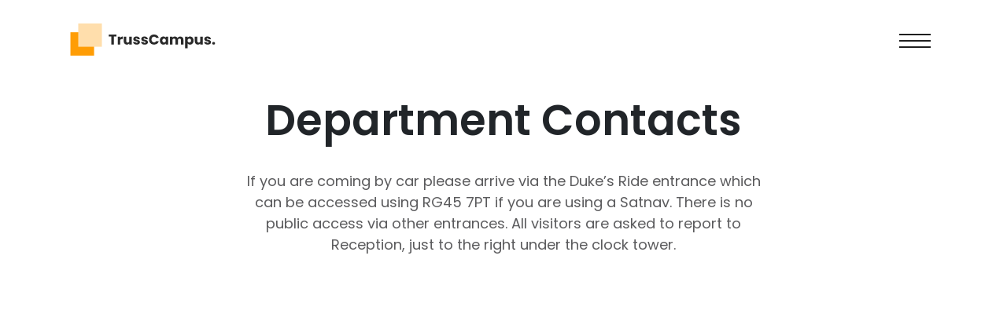

--- FILE ---
content_type: text/html; charset=UTF-8
request_url: https://truss.canvascraftmedia.com/campus/contact
body_size: 3827
content:
<!DOCTYPE html>
<html lang="en">

<head>
    <meta charset="UTF-8">
    <meta name="viewport" content="width=device-width, initial-scale=1.0">
    <meta http-equiv="X-UA-Compatible" content="ie=edge">

    <title>Contact - Campus</title>
        <!-- Google Tag Manager -->
<script>
    (function(w, d, s, l, i) {
        w[l] = w[l] || [];
        w[l].push({
            'gtm.start': new Date().getTime(),
            event: 'gtm.js'
        });
        var f = d.getElementsByTagName(s)[0],
            j = d.createElement(s),
            dl = l != 'dataLayer' ? '&l=' + l : '';
        j.async = true;
        j.src =
            'https://www.googletagmanager.com/gtm.js?id=' + i + dl;
        f.parentNode.insertBefore(j, f);
    })(window, document, 'script', 'dataLayer', 'GTM-55RS366G');
</script>
<!-- End Google Tag Manager -->
<meta name="google-site-verification" content="dVbhpM4JTcH6bI49XJb7NtAZVd9wOghsWnuPWmRLGgs" />
<!-- Canonical Tag -->
<link rel="canonical" href="https://truss.canvascraftmedia.com/" />
<!-- Schema Script -->
<script type="application/ld+json">
    {
    "@context": "https://schema.org",
    "@type": "Organization",
    "name": "truss template",
    "url": "https://www.truss.canvascraftmedia.com",
    "logo": "https://truss.canvascraftmedia.com/images/homepage/logo-invert.png",
    "sameAs":
    }
    </script>

<!-- Google tag (gtag.js) -->
<script async src="https://www.googletagmanager.com/gtag/js?id=G-23J06XHT0B"></script>
<script>
    window.dataLayer = window.dataLayer || [];

    function gtag() {
        dataLayer.push(arguments);
    }
    gtag('js', new Date());

    gtag('config', 'G-23J06XHT0B');
</script>
    <!-- Stylesheet Start-->
    <link rel="stylesheet" type="text/css" href="https://truss.canvascraftmedia.com/css/app.css">
    <link rel="stylesheet" type="text/css" href="https://truss.canvascraftmedia.com/css/campus/campus.css">
    <!-- Stylesheet End-->
</head>
<style>
    html,
    body {
        height: 100%;
    }
</style>

<body>
    <!-- Google Tag Manager (noscript) -->
    <noscript>
        <iframe src="https://www.googletagmanager.com/ns.html?id=GTM-55RS366G" height="0" width="0"
            style="display:none;visibility:hidden">
        </iframe>
    </noscript>
    <!-- End Google Tag Manager (noscript) -->
        <div class="truss-campus contact">
        <div class="top-nav">
    <div class="container">
        <div class="row">
            <div class="col-md-4 col-left">
                <a class="navbar-brand" href=https://truss.canvascraftmedia.com/campus aria-label="Index">
                    <img src="https://truss.canvascraftmedia.com/images/campus/logo.svg" alt="logo" width="200" shape-rendering="auto">
                </a>
            </div>
            <div class="col-md-8 col-right">
                <div class="hamburger-menu-wrapper">
                    <div class="hamburger-menu">
                        <span></span>
                        <span></span>
                        <span></span>
                        <span></span>
                    </div>
                </div>
                <div class="top-nav-menu-container">
                    <div class="back-overlay"></div>
                    <div class="menus">
                        <div class="menu-main-menu-container">
                            <ul id="main-menu" class="menu">
                                <li class="menu-item">
                                    <div class="link-container" style="transform: translate(0px, 0px); opacity: 1;">
                                        <a href=https://truss.canvascraftmedia.com/campus/about aria-label="About">About Truss</a>
                                    </div>
                                </li>
                                <li class="menu-item">
                                    <div class="link-container" style="transform: translate(0px, 0px); opacity: 1;">
                                        <a href=https://truss.canvascraftmedia.com/campus/admissions aria-label="Admission">Admissions</a>
                                    </div>
                                </li>
                                <li class="menu-item">
                                    <div class="link-container" style="transform: translate(0px, 0px); opacity: 1;">
                                        <a href=https://truss.canvascraftmedia.com/campus/academic aria-label="Acedemic">Academic</a>
                                    </div>
                                </li>
                                <li class="menu-item">
                                    <div class="link-container" style="transform: translate(0px, 0px); opacity: 1;">
                                        <a href=https://truss.canvascraftmedia.com/campus/college-life aria-label="College Life">College
                                            Life</a>
                                    </div>
                                </li>
                                <li class="menu-item">
                                    <div class="link-container" style="transform: translate(0px, 0px); opacity: 1;">
                                        <a href=https://truss.canvascraftmedia.com/campus/news aria-label="News">News & Events</a>
                                    </div>
                                </li>
                                <li class="menu-item">
                                    <div class="link-container" style="transform: translate(0px, 0px); opacity: 1;">
                                        <a href=https://truss.canvascraftmedia.com/campus/alumni
                                            aria-label="Alumni">Alumni</a>
                                    </div>
                                </li>
                                <li class="menu-item">
                                    <div class="link-container" style="transform: translate(0px, 0px); opacity: 1;">
                                        <a href=https://truss.canvascraftmedia.com/campus/careers aria-label="Careers">Careers</a>
                                    </div>
                                </li>
                                <li class="menu-item">
                                    <div class="link-container" style="transform: translate(0px, 0px); opacity: 1;">
                                        <a  href=https://truss.canvascraftmedia.com/campus/contact aria-label="Contact">Contact</a>
                                    </div>
                                </li>
                            </ul>
                        </div>
                        <div class="menu-secondary-menu-container">
                            <ul id="secondary-menu" class="menu">
                                <li class="menu-item">
                                    <div class="link-container">
                                        <a href="javascript:;" aria-label="master">
                                            The Master’s Voice
                                        </a>
                                    </div>
                                </li>
                                <li class="menu-item">
                                    <div class="link-container">
                                        <a href="javascript:;" aria-label="parent">
                                            Parental Portal
                                        </a>
                                    </div>
                                </li>
                                <li class="menu-item">
                                    <div class="link-container">
                                        <a href="javascript:;" aria-label="sports">
                                            Sports
                                        </a>
                                    </div>
                                </li>
                                <li class="menu-item">
                                    <div class="link-container">
                                        <a href=https://truss.canvascraftmedia.com/campus/terms-privacy aria-label="Terms Privacy">
                                            Terms & Policies
                                        </a>
                                    </div>
                                </li>
                            </ul>
                        </div>
                        <div class="social-icons">
                            <a href="javascript:;" class="social-link" aria-label="facebook">
                                <i class="fa-brands fa-facebook-f"></i>
                            </a>
                            <a href="javascript:;" class="social-link" aria-label="twitter">
                                <i class="fa-brands fa-twitter"></i>
                            </a>
                            <a href="javascript:;" class="social-link" aria-label="instagram">
                                <i class="fa-brands fa-instagram"></i>
                            </a>
                            <a href="javascript:;" class="social-link" aria-label="linkedin">
                                <i class="fa-brands fa-linkedin-in"></i>
                            </a>
                        </div>
                    </div>
                </div>
            </div>
        </div>
    </div>
</div>

        <div class="contact-wrapper">
            <div class="location-wrapper">
                <div class="container">
                    <div class="contact-top">
                        <h1 class="banner-title">
                            Department Contacts
                        </h1>
                        <p class="banner-intro cm-text-secondary">If you are coming by car please arrive via the Duke’s Ride
                            entrance which can be accessed using RG45 7PT if you are using a Satnav. There is no public
                            access via other entrances.
                            All visitors are asked to report to Reception, just to the right under the clock tower.</p>
                    </div>
                    <div class="map-wrapper">
                        <iframe
                            src="https://www.google.com/maps/embed?pb=!1m18!1m12!1m3!1d13489.950171445107!2d-84.30481743224506!3d30.440672523324526!2m3!1f0!2f0!3f0!3m2!1i1024!2i768!4f13.1!3m3!1m2!1s0x88ecf57078f21dd3%3A0x3fbc1f909d1c801c!2sFlorida%20State%20University!5e0!3m2!1sen!2sin!4v1682680719313!5m2!1sen!2sin"
                            width="100%" height="600" style="border:0;" allowfullscreen="" loading="lazy"
                            referrerpolicy="no-referrer-when-downgrade"></iframe>
                    </div>
                </div>
            </div>
            <div class="form-wrapper">
                <div class="container">
                    <div class="row">
                        <div class="col-md-3">
                            <div class="contact-details mb-50">
                                <h2 class="title mb-20">Contact details</h2>
                                <p class=" text-uppercase color-orange">Reception</p>
                                <a class="link" href="tel:+441344444000">+44 1344 444 000</a>
                                <p class="text-uppercase color-orange">Admissions</p>
                                <a class="link" href="tel:+441344444013">+44 1344 444 013</a>
                                <p class="text-uppercase color-orange">Address</p>
                                <address class="mb-15">
                                    <p>Canvas Craft Media<br>
                                        Quark Atrium<br>
                                        Mohali</p>
                                </address>
                            </div>
                        </div>
                        <div class="col-md-8 ms-auto">
                            <div class="contact-form">
                                <form class="needs-validation" novalidate>
                                    <h2 class="title mb-20">Make an enquiry</h2>
                                    <div class="row">
                                        <div class="col-md-6">
                                            <div class="mb-3">
                                                <label for="firstName" class="form-label">First Name *</label>
                                                <input type="text" class="form-control" id="firstName" placeholder=""
                                                    required>
                                                <div class="invalid-feedback">
                                                    Please enter your first name.
                                                </div>
                                            </div>
                                        </div>
                                        <div class="col-md-6">
                                            <div class="mb-3">
                                                <label for="lastName" class="form-label">Last Name *</label>
                                                <input type="text" class="form-control" id="lastName" placeholder="" required>
                                                <div class="invalid-feedback">
                                                    Please enter your last name.
                                                </div>
                                            </div>
                                        </div>
                                        <div class="col-md-12">
                                            <div class="mb-3">
                                                <label for="contactMail" class="form-label">Email *</label>
                                                <input type="email" class="form-control" id="contactMail" placeholder=""
                                                    required>
                                                <div class="invalid-feedback">
                                                    Please enter your email.
                                                </div>
                                            </div>
                                        </div>
                                        <div class="col-md-12">
                                            <div class="mb-3">
                                                <label for="contactSubject" class="form-label">Subject *</label>
                                                <input type="text" class="form-control" id="contactSubject"
                                                    placeholder="" required>
                                                <div class="invalid-feedback">
                                                    Please enter your subject.
                                                </div>
                                            </div>
                                        </div>
                                        <div class="col-md-12">
                                            <div class="mb-3">
                                                <label for="contactEnquiry" class="form-label">Your Enquiry *</label>
                                                <textarea class="form-control" id="contactEnquiry" rows="6" required></textarea>
                                                <div class="invalid-feedback">
                                                    Please enter your enquiry.
                                                </div>
                                            </div>
                                        </div>
                                        <div class="col-md-12">
                                            <div class="mb-3">
                                                <div class="g-recaptcha brochure__form__captcha"
                                                    data-sitekey="6Lfl0DMoAAAAANVK00mZKxeOK-GIwyhcnYeI4YYl"></div>
                                            </div>
                                        </div>
                                        <div class="col-md-12">
                                            <div class="mb-3">
                                                <button type="submit" class="btn campus-btn">
                                                    Submit Application
                                                </button>
                                            </div>
                                        </div>
                                    </div>
                                </form>
                            </div>
                        </div>
                    </div>
                </div>
            </div>
        </div>
        <footer>
    <div class="campus-footer">
        <div class="container">
            <div class="row">
                <div class="col-sm-12 col-md-4 col-lg-5">
                    <div class="footer-text">
                        <div class="mb-30">
                            <div class="site-footer background-orange">
                                <p class="tagline m-0">
                                    Truss campus
                                </p>
                            </div>
                            <div class="site-footer background-yellow">
                                <p class="tagline m-0">
                                    to serve and help shape
                                </p>
                            </div>
                            <div class="site-footer background-green">
                                <p class="tagline m-0">
                                    a better world.
                                </p>
                            </div>
                        </div>
                    </div>
                </div>
                <div class="col-sm-7 col-md-4 col-lg-3 ms-auto">
                    <div class="footer-links">
                        <h3 class="list-title">
                            Get in touch
                        </h3>
                        <div class="address">
                            <p>Canvas Craft Media<br>
                                Quark Atrium<br>
                                Mohali<br>
                                Punjab, IN</p>

                            <div class="contact-link d-flex flex-column">
                                <a href="mailto:info@trusscampus.com" class="email-link" aria-label="mail">
                                    info@trusscampus.com
                                </a>
                                <a href="tel:+441344444000" class="phone-link" aria-label="phone">
                                    +44 1344 444000
                                </a>
                            </div>
                        </div>
                        <div class="social-links">
                            <ul class="d-flex mb-0">
                                <li><a href="javascript:;" aria-label="facebook"><i class="fa-brands fa-facebook"></i></a></li>
                                <li><a href="javascript:;" aria-label="twitter"><i class="fa-brands fa-twitter"></i></a></li>
                                <li><a href="javascript:;" aria-label="linkedin"><i class="fa-brands fa-linkedin"></i></a></li>
                                <li><a href="javascript:;" aria-label="instagram"><i class="fa-brands fa-instagram"></i></a></li>
                            </ul>
                        </div>
                    </div>
                </div>
                <div class="col-sm-5 col-md-3 col-lg-3">
                    <div class="footer-list">
                        <h3 class="list-title">
                            Helpful links
                        </h3>
                        <ul class="mb-0">
                            <li><a href=https://truss.canvascraftmedia.com/campus/about aria-label="About">About Campus</a></li>
                            <li><a href=https://truss.canvascraftmedia.com/campus/admissions aria-label="Admission">Admissions</a></li>
                            <li><a href=https://truss.canvascraftmedia.com/campus/academic aria-label="Acedemic">Academic</a></li>
                            <li><a href=https://truss.canvascraftmedia.com/campus/college-life aria-label="College Life">College Life</a></li>
                            <li><a href=https://truss.canvascraftmedia.com/campus/contact aria-label="Contact">Contact</a></li>
                            <li><a href=https://truss.canvascraftmedia.com/campus/terms-privacy aria-label="Privacy">Privacy Policy</a></li>
                        </ul>
                    </div>
                </div>
            </div>
            <div class="copy-text text-center">
                <h5 class="text-light">© Truss. All Rights Reserved 2023.</h5>
                <h5 class="text-light">TrussCampus Template By Canvas Craft Media.</h5>
            </div>
        </div>
    </div>
</footer>
    </div>


    <!-- Javascript Start-->
    <script type="text/javascript" src="https://truss.canvascraftmedia.com/js/app.js"></script>
    <script type="text/javascript" src="https://truss.canvascraftmedia.com/js/campus/campus.js"></script>
    <!-- Javascript End-->
    <script>
        $(document).ready(function() {
            $('select').niceSelect();
        });
    </script>
        <script>
        $(function() {
            $(window).on("scroll", function() {
                if ($(window).scrollTop() > 50) {
                    $(".hamburger-menu-wrapper").addClass("campus-nav-bg-changed");
                } else {
                    $(".hamburger-menu-wrapper").removeClass("campus-nav-bg-changed");
                }
            });
        });
    </script>
    <script src="https://www.google.com/recaptcha/api.js"></script>
</body>

</html>


--- FILE ---
content_type: text/html; charset=utf-8
request_url: https://www.google.com/recaptcha/api2/anchor?ar=1&k=6Lfl0DMoAAAAANVK00mZKxeOK-GIwyhcnYeI4YYl&co=aHR0cHM6Ly90cnVzcy5jYW52YXNjcmFmdG1lZGlhLmNvbTo0NDM.&hl=en&v=PoyoqOPhxBO7pBk68S4YbpHZ&size=normal&anchor-ms=120000&execute-ms=30000&cb=1dou4rumpth1
body_size: 49350
content:
<!DOCTYPE HTML><html dir="ltr" lang="en"><head><meta http-equiv="Content-Type" content="text/html; charset=UTF-8">
<meta http-equiv="X-UA-Compatible" content="IE=edge">
<title>reCAPTCHA</title>
<style type="text/css">
/* cyrillic-ext */
@font-face {
  font-family: 'Roboto';
  font-style: normal;
  font-weight: 400;
  font-stretch: 100%;
  src: url(//fonts.gstatic.com/s/roboto/v48/KFO7CnqEu92Fr1ME7kSn66aGLdTylUAMa3GUBHMdazTgWw.woff2) format('woff2');
  unicode-range: U+0460-052F, U+1C80-1C8A, U+20B4, U+2DE0-2DFF, U+A640-A69F, U+FE2E-FE2F;
}
/* cyrillic */
@font-face {
  font-family: 'Roboto';
  font-style: normal;
  font-weight: 400;
  font-stretch: 100%;
  src: url(//fonts.gstatic.com/s/roboto/v48/KFO7CnqEu92Fr1ME7kSn66aGLdTylUAMa3iUBHMdazTgWw.woff2) format('woff2');
  unicode-range: U+0301, U+0400-045F, U+0490-0491, U+04B0-04B1, U+2116;
}
/* greek-ext */
@font-face {
  font-family: 'Roboto';
  font-style: normal;
  font-weight: 400;
  font-stretch: 100%;
  src: url(//fonts.gstatic.com/s/roboto/v48/KFO7CnqEu92Fr1ME7kSn66aGLdTylUAMa3CUBHMdazTgWw.woff2) format('woff2');
  unicode-range: U+1F00-1FFF;
}
/* greek */
@font-face {
  font-family: 'Roboto';
  font-style: normal;
  font-weight: 400;
  font-stretch: 100%;
  src: url(//fonts.gstatic.com/s/roboto/v48/KFO7CnqEu92Fr1ME7kSn66aGLdTylUAMa3-UBHMdazTgWw.woff2) format('woff2');
  unicode-range: U+0370-0377, U+037A-037F, U+0384-038A, U+038C, U+038E-03A1, U+03A3-03FF;
}
/* math */
@font-face {
  font-family: 'Roboto';
  font-style: normal;
  font-weight: 400;
  font-stretch: 100%;
  src: url(//fonts.gstatic.com/s/roboto/v48/KFO7CnqEu92Fr1ME7kSn66aGLdTylUAMawCUBHMdazTgWw.woff2) format('woff2');
  unicode-range: U+0302-0303, U+0305, U+0307-0308, U+0310, U+0312, U+0315, U+031A, U+0326-0327, U+032C, U+032F-0330, U+0332-0333, U+0338, U+033A, U+0346, U+034D, U+0391-03A1, U+03A3-03A9, U+03B1-03C9, U+03D1, U+03D5-03D6, U+03F0-03F1, U+03F4-03F5, U+2016-2017, U+2034-2038, U+203C, U+2040, U+2043, U+2047, U+2050, U+2057, U+205F, U+2070-2071, U+2074-208E, U+2090-209C, U+20D0-20DC, U+20E1, U+20E5-20EF, U+2100-2112, U+2114-2115, U+2117-2121, U+2123-214F, U+2190, U+2192, U+2194-21AE, U+21B0-21E5, U+21F1-21F2, U+21F4-2211, U+2213-2214, U+2216-22FF, U+2308-230B, U+2310, U+2319, U+231C-2321, U+2336-237A, U+237C, U+2395, U+239B-23B7, U+23D0, U+23DC-23E1, U+2474-2475, U+25AF, U+25B3, U+25B7, U+25BD, U+25C1, U+25CA, U+25CC, U+25FB, U+266D-266F, U+27C0-27FF, U+2900-2AFF, U+2B0E-2B11, U+2B30-2B4C, U+2BFE, U+3030, U+FF5B, U+FF5D, U+1D400-1D7FF, U+1EE00-1EEFF;
}
/* symbols */
@font-face {
  font-family: 'Roboto';
  font-style: normal;
  font-weight: 400;
  font-stretch: 100%;
  src: url(//fonts.gstatic.com/s/roboto/v48/KFO7CnqEu92Fr1ME7kSn66aGLdTylUAMaxKUBHMdazTgWw.woff2) format('woff2');
  unicode-range: U+0001-000C, U+000E-001F, U+007F-009F, U+20DD-20E0, U+20E2-20E4, U+2150-218F, U+2190, U+2192, U+2194-2199, U+21AF, U+21E6-21F0, U+21F3, U+2218-2219, U+2299, U+22C4-22C6, U+2300-243F, U+2440-244A, U+2460-24FF, U+25A0-27BF, U+2800-28FF, U+2921-2922, U+2981, U+29BF, U+29EB, U+2B00-2BFF, U+4DC0-4DFF, U+FFF9-FFFB, U+10140-1018E, U+10190-1019C, U+101A0, U+101D0-101FD, U+102E0-102FB, U+10E60-10E7E, U+1D2C0-1D2D3, U+1D2E0-1D37F, U+1F000-1F0FF, U+1F100-1F1AD, U+1F1E6-1F1FF, U+1F30D-1F30F, U+1F315, U+1F31C, U+1F31E, U+1F320-1F32C, U+1F336, U+1F378, U+1F37D, U+1F382, U+1F393-1F39F, U+1F3A7-1F3A8, U+1F3AC-1F3AF, U+1F3C2, U+1F3C4-1F3C6, U+1F3CA-1F3CE, U+1F3D4-1F3E0, U+1F3ED, U+1F3F1-1F3F3, U+1F3F5-1F3F7, U+1F408, U+1F415, U+1F41F, U+1F426, U+1F43F, U+1F441-1F442, U+1F444, U+1F446-1F449, U+1F44C-1F44E, U+1F453, U+1F46A, U+1F47D, U+1F4A3, U+1F4B0, U+1F4B3, U+1F4B9, U+1F4BB, U+1F4BF, U+1F4C8-1F4CB, U+1F4D6, U+1F4DA, U+1F4DF, U+1F4E3-1F4E6, U+1F4EA-1F4ED, U+1F4F7, U+1F4F9-1F4FB, U+1F4FD-1F4FE, U+1F503, U+1F507-1F50B, U+1F50D, U+1F512-1F513, U+1F53E-1F54A, U+1F54F-1F5FA, U+1F610, U+1F650-1F67F, U+1F687, U+1F68D, U+1F691, U+1F694, U+1F698, U+1F6AD, U+1F6B2, U+1F6B9-1F6BA, U+1F6BC, U+1F6C6-1F6CF, U+1F6D3-1F6D7, U+1F6E0-1F6EA, U+1F6F0-1F6F3, U+1F6F7-1F6FC, U+1F700-1F7FF, U+1F800-1F80B, U+1F810-1F847, U+1F850-1F859, U+1F860-1F887, U+1F890-1F8AD, U+1F8B0-1F8BB, U+1F8C0-1F8C1, U+1F900-1F90B, U+1F93B, U+1F946, U+1F984, U+1F996, U+1F9E9, U+1FA00-1FA6F, U+1FA70-1FA7C, U+1FA80-1FA89, U+1FA8F-1FAC6, U+1FACE-1FADC, U+1FADF-1FAE9, U+1FAF0-1FAF8, U+1FB00-1FBFF;
}
/* vietnamese */
@font-face {
  font-family: 'Roboto';
  font-style: normal;
  font-weight: 400;
  font-stretch: 100%;
  src: url(//fonts.gstatic.com/s/roboto/v48/KFO7CnqEu92Fr1ME7kSn66aGLdTylUAMa3OUBHMdazTgWw.woff2) format('woff2');
  unicode-range: U+0102-0103, U+0110-0111, U+0128-0129, U+0168-0169, U+01A0-01A1, U+01AF-01B0, U+0300-0301, U+0303-0304, U+0308-0309, U+0323, U+0329, U+1EA0-1EF9, U+20AB;
}
/* latin-ext */
@font-face {
  font-family: 'Roboto';
  font-style: normal;
  font-weight: 400;
  font-stretch: 100%;
  src: url(//fonts.gstatic.com/s/roboto/v48/KFO7CnqEu92Fr1ME7kSn66aGLdTylUAMa3KUBHMdazTgWw.woff2) format('woff2');
  unicode-range: U+0100-02BA, U+02BD-02C5, U+02C7-02CC, U+02CE-02D7, U+02DD-02FF, U+0304, U+0308, U+0329, U+1D00-1DBF, U+1E00-1E9F, U+1EF2-1EFF, U+2020, U+20A0-20AB, U+20AD-20C0, U+2113, U+2C60-2C7F, U+A720-A7FF;
}
/* latin */
@font-face {
  font-family: 'Roboto';
  font-style: normal;
  font-weight: 400;
  font-stretch: 100%;
  src: url(//fonts.gstatic.com/s/roboto/v48/KFO7CnqEu92Fr1ME7kSn66aGLdTylUAMa3yUBHMdazQ.woff2) format('woff2');
  unicode-range: U+0000-00FF, U+0131, U+0152-0153, U+02BB-02BC, U+02C6, U+02DA, U+02DC, U+0304, U+0308, U+0329, U+2000-206F, U+20AC, U+2122, U+2191, U+2193, U+2212, U+2215, U+FEFF, U+FFFD;
}
/* cyrillic-ext */
@font-face {
  font-family: 'Roboto';
  font-style: normal;
  font-weight: 500;
  font-stretch: 100%;
  src: url(//fonts.gstatic.com/s/roboto/v48/KFO7CnqEu92Fr1ME7kSn66aGLdTylUAMa3GUBHMdazTgWw.woff2) format('woff2');
  unicode-range: U+0460-052F, U+1C80-1C8A, U+20B4, U+2DE0-2DFF, U+A640-A69F, U+FE2E-FE2F;
}
/* cyrillic */
@font-face {
  font-family: 'Roboto';
  font-style: normal;
  font-weight: 500;
  font-stretch: 100%;
  src: url(//fonts.gstatic.com/s/roboto/v48/KFO7CnqEu92Fr1ME7kSn66aGLdTylUAMa3iUBHMdazTgWw.woff2) format('woff2');
  unicode-range: U+0301, U+0400-045F, U+0490-0491, U+04B0-04B1, U+2116;
}
/* greek-ext */
@font-face {
  font-family: 'Roboto';
  font-style: normal;
  font-weight: 500;
  font-stretch: 100%;
  src: url(//fonts.gstatic.com/s/roboto/v48/KFO7CnqEu92Fr1ME7kSn66aGLdTylUAMa3CUBHMdazTgWw.woff2) format('woff2');
  unicode-range: U+1F00-1FFF;
}
/* greek */
@font-face {
  font-family: 'Roboto';
  font-style: normal;
  font-weight: 500;
  font-stretch: 100%;
  src: url(//fonts.gstatic.com/s/roboto/v48/KFO7CnqEu92Fr1ME7kSn66aGLdTylUAMa3-UBHMdazTgWw.woff2) format('woff2');
  unicode-range: U+0370-0377, U+037A-037F, U+0384-038A, U+038C, U+038E-03A1, U+03A3-03FF;
}
/* math */
@font-face {
  font-family: 'Roboto';
  font-style: normal;
  font-weight: 500;
  font-stretch: 100%;
  src: url(//fonts.gstatic.com/s/roboto/v48/KFO7CnqEu92Fr1ME7kSn66aGLdTylUAMawCUBHMdazTgWw.woff2) format('woff2');
  unicode-range: U+0302-0303, U+0305, U+0307-0308, U+0310, U+0312, U+0315, U+031A, U+0326-0327, U+032C, U+032F-0330, U+0332-0333, U+0338, U+033A, U+0346, U+034D, U+0391-03A1, U+03A3-03A9, U+03B1-03C9, U+03D1, U+03D5-03D6, U+03F0-03F1, U+03F4-03F5, U+2016-2017, U+2034-2038, U+203C, U+2040, U+2043, U+2047, U+2050, U+2057, U+205F, U+2070-2071, U+2074-208E, U+2090-209C, U+20D0-20DC, U+20E1, U+20E5-20EF, U+2100-2112, U+2114-2115, U+2117-2121, U+2123-214F, U+2190, U+2192, U+2194-21AE, U+21B0-21E5, U+21F1-21F2, U+21F4-2211, U+2213-2214, U+2216-22FF, U+2308-230B, U+2310, U+2319, U+231C-2321, U+2336-237A, U+237C, U+2395, U+239B-23B7, U+23D0, U+23DC-23E1, U+2474-2475, U+25AF, U+25B3, U+25B7, U+25BD, U+25C1, U+25CA, U+25CC, U+25FB, U+266D-266F, U+27C0-27FF, U+2900-2AFF, U+2B0E-2B11, U+2B30-2B4C, U+2BFE, U+3030, U+FF5B, U+FF5D, U+1D400-1D7FF, U+1EE00-1EEFF;
}
/* symbols */
@font-face {
  font-family: 'Roboto';
  font-style: normal;
  font-weight: 500;
  font-stretch: 100%;
  src: url(//fonts.gstatic.com/s/roboto/v48/KFO7CnqEu92Fr1ME7kSn66aGLdTylUAMaxKUBHMdazTgWw.woff2) format('woff2');
  unicode-range: U+0001-000C, U+000E-001F, U+007F-009F, U+20DD-20E0, U+20E2-20E4, U+2150-218F, U+2190, U+2192, U+2194-2199, U+21AF, U+21E6-21F0, U+21F3, U+2218-2219, U+2299, U+22C4-22C6, U+2300-243F, U+2440-244A, U+2460-24FF, U+25A0-27BF, U+2800-28FF, U+2921-2922, U+2981, U+29BF, U+29EB, U+2B00-2BFF, U+4DC0-4DFF, U+FFF9-FFFB, U+10140-1018E, U+10190-1019C, U+101A0, U+101D0-101FD, U+102E0-102FB, U+10E60-10E7E, U+1D2C0-1D2D3, U+1D2E0-1D37F, U+1F000-1F0FF, U+1F100-1F1AD, U+1F1E6-1F1FF, U+1F30D-1F30F, U+1F315, U+1F31C, U+1F31E, U+1F320-1F32C, U+1F336, U+1F378, U+1F37D, U+1F382, U+1F393-1F39F, U+1F3A7-1F3A8, U+1F3AC-1F3AF, U+1F3C2, U+1F3C4-1F3C6, U+1F3CA-1F3CE, U+1F3D4-1F3E0, U+1F3ED, U+1F3F1-1F3F3, U+1F3F5-1F3F7, U+1F408, U+1F415, U+1F41F, U+1F426, U+1F43F, U+1F441-1F442, U+1F444, U+1F446-1F449, U+1F44C-1F44E, U+1F453, U+1F46A, U+1F47D, U+1F4A3, U+1F4B0, U+1F4B3, U+1F4B9, U+1F4BB, U+1F4BF, U+1F4C8-1F4CB, U+1F4D6, U+1F4DA, U+1F4DF, U+1F4E3-1F4E6, U+1F4EA-1F4ED, U+1F4F7, U+1F4F9-1F4FB, U+1F4FD-1F4FE, U+1F503, U+1F507-1F50B, U+1F50D, U+1F512-1F513, U+1F53E-1F54A, U+1F54F-1F5FA, U+1F610, U+1F650-1F67F, U+1F687, U+1F68D, U+1F691, U+1F694, U+1F698, U+1F6AD, U+1F6B2, U+1F6B9-1F6BA, U+1F6BC, U+1F6C6-1F6CF, U+1F6D3-1F6D7, U+1F6E0-1F6EA, U+1F6F0-1F6F3, U+1F6F7-1F6FC, U+1F700-1F7FF, U+1F800-1F80B, U+1F810-1F847, U+1F850-1F859, U+1F860-1F887, U+1F890-1F8AD, U+1F8B0-1F8BB, U+1F8C0-1F8C1, U+1F900-1F90B, U+1F93B, U+1F946, U+1F984, U+1F996, U+1F9E9, U+1FA00-1FA6F, U+1FA70-1FA7C, U+1FA80-1FA89, U+1FA8F-1FAC6, U+1FACE-1FADC, U+1FADF-1FAE9, U+1FAF0-1FAF8, U+1FB00-1FBFF;
}
/* vietnamese */
@font-face {
  font-family: 'Roboto';
  font-style: normal;
  font-weight: 500;
  font-stretch: 100%;
  src: url(//fonts.gstatic.com/s/roboto/v48/KFO7CnqEu92Fr1ME7kSn66aGLdTylUAMa3OUBHMdazTgWw.woff2) format('woff2');
  unicode-range: U+0102-0103, U+0110-0111, U+0128-0129, U+0168-0169, U+01A0-01A1, U+01AF-01B0, U+0300-0301, U+0303-0304, U+0308-0309, U+0323, U+0329, U+1EA0-1EF9, U+20AB;
}
/* latin-ext */
@font-face {
  font-family: 'Roboto';
  font-style: normal;
  font-weight: 500;
  font-stretch: 100%;
  src: url(//fonts.gstatic.com/s/roboto/v48/KFO7CnqEu92Fr1ME7kSn66aGLdTylUAMa3KUBHMdazTgWw.woff2) format('woff2');
  unicode-range: U+0100-02BA, U+02BD-02C5, U+02C7-02CC, U+02CE-02D7, U+02DD-02FF, U+0304, U+0308, U+0329, U+1D00-1DBF, U+1E00-1E9F, U+1EF2-1EFF, U+2020, U+20A0-20AB, U+20AD-20C0, U+2113, U+2C60-2C7F, U+A720-A7FF;
}
/* latin */
@font-face {
  font-family: 'Roboto';
  font-style: normal;
  font-weight: 500;
  font-stretch: 100%;
  src: url(//fonts.gstatic.com/s/roboto/v48/KFO7CnqEu92Fr1ME7kSn66aGLdTylUAMa3yUBHMdazQ.woff2) format('woff2');
  unicode-range: U+0000-00FF, U+0131, U+0152-0153, U+02BB-02BC, U+02C6, U+02DA, U+02DC, U+0304, U+0308, U+0329, U+2000-206F, U+20AC, U+2122, U+2191, U+2193, U+2212, U+2215, U+FEFF, U+FFFD;
}
/* cyrillic-ext */
@font-face {
  font-family: 'Roboto';
  font-style: normal;
  font-weight: 900;
  font-stretch: 100%;
  src: url(//fonts.gstatic.com/s/roboto/v48/KFO7CnqEu92Fr1ME7kSn66aGLdTylUAMa3GUBHMdazTgWw.woff2) format('woff2');
  unicode-range: U+0460-052F, U+1C80-1C8A, U+20B4, U+2DE0-2DFF, U+A640-A69F, U+FE2E-FE2F;
}
/* cyrillic */
@font-face {
  font-family: 'Roboto';
  font-style: normal;
  font-weight: 900;
  font-stretch: 100%;
  src: url(//fonts.gstatic.com/s/roboto/v48/KFO7CnqEu92Fr1ME7kSn66aGLdTylUAMa3iUBHMdazTgWw.woff2) format('woff2');
  unicode-range: U+0301, U+0400-045F, U+0490-0491, U+04B0-04B1, U+2116;
}
/* greek-ext */
@font-face {
  font-family: 'Roboto';
  font-style: normal;
  font-weight: 900;
  font-stretch: 100%;
  src: url(//fonts.gstatic.com/s/roboto/v48/KFO7CnqEu92Fr1ME7kSn66aGLdTylUAMa3CUBHMdazTgWw.woff2) format('woff2');
  unicode-range: U+1F00-1FFF;
}
/* greek */
@font-face {
  font-family: 'Roboto';
  font-style: normal;
  font-weight: 900;
  font-stretch: 100%;
  src: url(//fonts.gstatic.com/s/roboto/v48/KFO7CnqEu92Fr1ME7kSn66aGLdTylUAMa3-UBHMdazTgWw.woff2) format('woff2');
  unicode-range: U+0370-0377, U+037A-037F, U+0384-038A, U+038C, U+038E-03A1, U+03A3-03FF;
}
/* math */
@font-face {
  font-family: 'Roboto';
  font-style: normal;
  font-weight: 900;
  font-stretch: 100%;
  src: url(//fonts.gstatic.com/s/roboto/v48/KFO7CnqEu92Fr1ME7kSn66aGLdTylUAMawCUBHMdazTgWw.woff2) format('woff2');
  unicode-range: U+0302-0303, U+0305, U+0307-0308, U+0310, U+0312, U+0315, U+031A, U+0326-0327, U+032C, U+032F-0330, U+0332-0333, U+0338, U+033A, U+0346, U+034D, U+0391-03A1, U+03A3-03A9, U+03B1-03C9, U+03D1, U+03D5-03D6, U+03F0-03F1, U+03F4-03F5, U+2016-2017, U+2034-2038, U+203C, U+2040, U+2043, U+2047, U+2050, U+2057, U+205F, U+2070-2071, U+2074-208E, U+2090-209C, U+20D0-20DC, U+20E1, U+20E5-20EF, U+2100-2112, U+2114-2115, U+2117-2121, U+2123-214F, U+2190, U+2192, U+2194-21AE, U+21B0-21E5, U+21F1-21F2, U+21F4-2211, U+2213-2214, U+2216-22FF, U+2308-230B, U+2310, U+2319, U+231C-2321, U+2336-237A, U+237C, U+2395, U+239B-23B7, U+23D0, U+23DC-23E1, U+2474-2475, U+25AF, U+25B3, U+25B7, U+25BD, U+25C1, U+25CA, U+25CC, U+25FB, U+266D-266F, U+27C0-27FF, U+2900-2AFF, U+2B0E-2B11, U+2B30-2B4C, U+2BFE, U+3030, U+FF5B, U+FF5D, U+1D400-1D7FF, U+1EE00-1EEFF;
}
/* symbols */
@font-face {
  font-family: 'Roboto';
  font-style: normal;
  font-weight: 900;
  font-stretch: 100%;
  src: url(//fonts.gstatic.com/s/roboto/v48/KFO7CnqEu92Fr1ME7kSn66aGLdTylUAMaxKUBHMdazTgWw.woff2) format('woff2');
  unicode-range: U+0001-000C, U+000E-001F, U+007F-009F, U+20DD-20E0, U+20E2-20E4, U+2150-218F, U+2190, U+2192, U+2194-2199, U+21AF, U+21E6-21F0, U+21F3, U+2218-2219, U+2299, U+22C4-22C6, U+2300-243F, U+2440-244A, U+2460-24FF, U+25A0-27BF, U+2800-28FF, U+2921-2922, U+2981, U+29BF, U+29EB, U+2B00-2BFF, U+4DC0-4DFF, U+FFF9-FFFB, U+10140-1018E, U+10190-1019C, U+101A0, U+101D0-101FD, U+102E0-102FB, U+10E60-10E7E, U+1D2C0-1D2D3, U+1D2E0-1D37F, U+1F000-1F0FF, U+1F100-1F1AD, U+1F1E6-1F1FF, U+1F30D-1F30F, U+1F315, U+1F31C, U+1F31E, U+1F320-1F32C, U+1F336, U+1F378, U+1F37D, U+1F382, U+1F393-1F39F, U+1F3A7-1F3A8, U+1F3AC-1F3AF, U+1F3C2, U+1F3C4-1F3C6, U+1F3CA-1F3CE, U+1F3D4-1F3E0, U+1F3ED, U+1F3F1-1F3F3, U+1F3F5-1F3F7, U+1F408, U+1F415, U+1F41F, U+1F426, U+1F43F, U+1F441-1F442, U+1F444, U+1F446-1F449, U+1F44C-1F44E, U+1F453, U+1F46A, U+1F47D, U+1F4A3, U+1F4B0, U+1F4B3, U+1F4B9, U+1F4BB, U+1F4BF, U+1F4C8-1F4CB, U+1F4D6, U+1F4DA, U+1F4DF, U+1F4E3-1F4E6, U+1F4EA-1F4ED, U+1F4F7, U+1F4F9-1F4FB, U+1F4FD-1F4FE, U+1F503, U+1F507-1F50B, U+1F50D, U+1F512-1F513, U+1F53E-1F54A, U+1F54F-1F5FA, U+1F610, U+1F650-1F67F, U+1F687, U+1F68D, U+1F691, U+1F694, U+1F698, U+1F6AD, U+1F6B2, U+1F6B9-1F6BA, U+1F6BC, U+1F6C6-1F6CF, U+1F6D3-1F6D7, U+1F6E0-1F6EA, U+1F6F0-1F6F3, U+1F6F7-1F6FC, U+1F700-1F7FF, U+1F800-1F80B, U+1F810-1F847, U+1F850-1F859, U+1F860-1F887, U+1F890-1F8AD, U+1F8B0-1F8BB, U+1F8C0-1F8C1, U+1F900-1F90B, U+1F93B, U+1F946, U+1F984, U+1F996, U+1F9E9, U+1FA00-1FA6F, U+1FA70-1FA7C, U+1FA80-1FA89, U+1FA8F-1FAC6, U+1FACE-1FADC, U+1FADF-1FAE9, U+1FAF0-1FAF8, U+1FB00-1FBFF;
}
/* vietnamese */
@font-face {
  font-family: 'Roboto';
  font-style: normal;
  font-weight: 900;
  font-stretch: 100%;
  src: url(//fonts.gstatic.com/s/roboto/v48/KFO7CnqEu92Fr1ME7kSn66aGLdTylUAMa3OUBHMdazTgWw.woff2) format('woff2');
  unicode-range: U+0102-0103, U+0110-0111, U+0128-0129, U+0168-0169, U+01A0-01A1, U+01AF-01B0, U+0300-0301, U+0303-0304, U+0308-0309, U+0323, U+0329, U+1EA0-1EF9, U+20AB;
}
/* latin-ext */
@font-face {
  font-family: 'Roboto';
  font-style: normal;
  font-weight: 900;
  font-stretch: 100%;
  src: url(//fonts.gstatic.com/s/roboto/v48/KFO7CnqEu92Fr1ME7kSn66aGLdTylUAMa3KUBHMdazTgWw.woff2) format('woff2');
  unicode-range: U+0100-02BA, U+02BD-02C5, U+02C7-02CC, U+02CE-02D7, U+02DD-02FF, U+0304, U+0308, U+0329, U+1D00-1DBF, U+1E00-1E9F, U+1EF2-1EFF, U+2020, U+20A0-20AB, U+20AD-20C0, U+2113, U+2C60-2C7F, U+A720-A7FF;
}
/* latin */
@font-face {
  font-family: 'Roboto';
  font-style: normal;
  font-weight: 900;
  font-stretch: 100%;
  src: url(//fonts.gstatic.com/s/roboto/v48/KFO7CnqEu92Fr1ME7kSn66aGLdTylUAMa3yUBHMdazQ.woff2) format('woff2');
  unicode-range: U+0000-00FF, U+0131, U+0152-0153, U+02BB-02BC, U+02C6, U+02DA, U+02DC, U+0304, U+0308, U+0329, U+2000-206F, U+20AC, U+2122, U+2191, U+2193, U+2212, U+2215, U+FEFF, U+FFFD;
}

</style>
<link rel="stylesheet" type="text/css" href="https://www.gstatic.com/recaptcha/releases/PoyoqOPhxBO7pBk68S4YbpHZ/styles__ltr.css">
<script nonce="6wCaeHaMG4Ll7Z4J4APBGA" type="text/javascript">window['__recaptcha_api'] = 'https://www.google.com/recaptcha/api2/';</script>
<script type="text/javascript" src="https://www.gstatic.com/recaptcha/releases/PoyoqOPhxBO7pBk68S4YbpHZ/recaptcha__en.js" nonce="6wCaeHaMG4Ll7Z4J4APBGA">
      
    </script></head>
<body><div id="rc-anchor-alert" class="rc-anchor-alert"></div>
<input type="hidden" id="recaptcha-token" value="[base64]">
<script type="text/javascript" nonce="6wCaeHaMG4Ll7Z4J4APBGA">
      recaptcha.anchor.Main.init("[\x22ainput\x22,[\x22bgdata\x22,\x22\x22,\[base64]/[base64]/[base64]/[base64]/[base64]/UltsKytdPUU6KEU8MjA0OD9SW2wrK109RT4+NnwxOTI6KChFJjY0NTEyKT09NTUyOTYmJk0rMTxjLmxlbmd0aCYmKGMuY2hhckNvZGVBdChNKzEpJjY0NTEyKT09NTYzMjA/[base64]/[base64]/[base64]/[base64]/[base64]/[base64]/[base64]\x22,\[base64]\\u003d\\u003d\x22,\x22wqlMwr1mwoFkw4R5OsKBJRvCqcOqw7zCucKuWHhHwoB5WDt+w5vDvnPCvmgrTsOaCkPDqknDp8KKwp7DiTITw4DCnsKZw68kQsKVwr/Djh3Dgk7DjDguwrTDvVbDnW8EI8OPDsK7wrPDkT3DjjXDucKfwq8UwpVPCsOFw7YGw7sbTsKKwqg0DsOmWmZzA8O2O8O1SQ5Mw4sJwrbCk8OswqRrwr/CpCvDpTB2cRzCrj/DgMK2w5tswpvDnB3CuC0ywqLCkcKdw6DCkjYNwoLDrHjCjcKzZcKSw6nDjcKkwovDmEIQwoJHwp3CmcOYBcKIwrzClSA8AQ5tRsKLwqNSThY+wphVWsKvw7HCsMO4IxXDncOjcsKKU8KQCVUgwq3Cg8KuenjCscKTImDCtsKib8Kqwoo8aBnCvsK5wobDmcO0RsK/w5kiw453OSMON2Zbw7jCq8OraUJNIsOew47ClsOhwrB7wonDn15zMcK9w7Z/ISHCosKtw7XDjV/DpgnDv8Ksw6dfYCdpw4U9w73DjcK2w6xLwozDgRkRwozCjsOqHkd5wq55w7cNw4MSwr8hGcOFw41qeH4nFW3Ci1YUF1k4wp7CqVFmBnHDuwjDq8KFKMO2QXDCr3p/BcKpwq3CoT46w6vCmhbCisOyXcKyMmAtZsKIwqobw4EhdMO4UsOSIybDgsKjVGYiwo7Ch2xdCMOGw7jCtsOpw5DDoMKaw6RLw5Arwq5Pw6law7bCqlRNwoZrPCXCocOAesOSwq1bw5vDlAJmw7V/[base64]/Ci8K5B8KnIhvDrHcYFhrDncO7WkFgbMK7GHPDo8KPEMKTdTDDonYaw67Dh8O7EcOFwoDDlAbCicKQVkfCrFlHw7dOwplYwotUc8OSC1EzTjYiw6IcJgXDpcKAT8OlwqvDgsK7wrlsBSPDqkbDv1dYVhXDo8O4JsKywqc/QMKuPcKBf8KGwpM4VzkbRR3Ck8KRw4skwqXCkcKcwoIxwqV1w75bEsK6w7cgVcKFw44lCU/DowdADDbCq1XCsAQ8w7/[base64]/DoSnDssOqOy5Dw4/[base64]/wrQSaiVGOcKtC1NYw7B9WcOWw5HCj8KfKcKrw7jDrMKIwpfChB5ewqdBwqAtw7/[base64]/CscKFKMK4w4kAY1JCOznCl8KXw7bDq8ObwrPDkmRPPSBnWTjDgMOJacONCcKEw5DDi8OLw7R+eMOGcsKlw4vDnsOSwqPCnyUIGsKIFkgVP8KswqgHa8KFZcKSw5/CrsKmaD11a1XDoMOpfcOGF0oAY3nDg8OVLmJTYVQWwoN0w6AGAsKPwrVGw6TDpAJocmTChcKUw4c9wp03Jy84w7/DqcK1OMKYUB3CmsKGw47Dg8KGwr3Dg8KuwonDpyTDk8KzwqEjw6bCp8KTFGTCrA4IbMKDwpTDt8OewqkCw5h4T8O4w7hINsOZQcOCwr/[base64]/[base64]/wqHCkybCqhHDrsOMECbDp1nCqMOzFBHDtsO2wqvCjH1oGMO1RjfDgMKnfcOzV8Ovw7Q0wrVYwp/CvcKHwofCh8KKwowCwpTCt8O5w6zDoXHDnQRzICgRYjR3wpdSO8OPw7xkwr7DmScWUivDkA0Sw5dEwqdJw7vChj3CvXZCw6TCumslwrPDmw/DuVBvwpR2w6Vfw64yQFDDo8KxPsOIwqLCtsOjwqhPwq5qRh4ATxBUWU3Cgx4fY8Ohw6rCjgApBRTDrjMuX8O0w7bDqcKTUMOgw5xWw50kwqDCqRJVw4RMAhloVHhVMMORV8OZwq5mwqHDlsK/wrlIN8KLwoh6I8OMwr8AJ3siwrVdw77CuMOZGsODwrPDhcOUw6HCisOdZkEkHz/Cjj8maMOzwoTDlBPDtiHDmDjCssKwwoc2EHvDgGDDi8K3QMOqwoEtw6Uuw4vCuMOYwqZiA2bCqwIZawEJw5TDvsKDWcKKwo3CtXwKwq0ZBRHDrsOUZsOLMMKuasKtw77DhmxRwrrCn8K1wqhUwqnCpl7DiMKpb8O5w5ZuwrbClCzCnERJZA/Cn8KKwoZFTU/DpnbDi8K8SWrDtTsNZhvDmBvDs8OFw7I4ajNoEsOZw7fCoWNywq7CjsK5w55FwqZnw7VSw6sea8OWwp3CrMO1w5UuLDJldsKSVj/CtMK0LsK/w6UXw4oQwr5yGGJ5wovDsMOKw6HDt1svw4Mjw4NYw6MIwrHCvEbCviDDrsKQCCnCocONYlHCnMKmF0XDhsOTKl1peG5Owq/DvVc+w5c/wq1Ow70cw7JoMDLCrEoRC8O7w4vChcOjS8OuWjDDvH89wqQmwrrCkMKrZh5Swo/DpcKqHjHCgsKVw4jDpUvDrcKqw4I4GcKswpF0eiLDusOLwp7DlCXCtjfDksOJGSXCg8OYAlTDicKVw7ARwpPCqgBBwp/Cl1zDjzHDn8OIw4rDiHc7w77DpcKcwrLDg3HCvcKzw6TDg8OTbMKvPQ41EcOhQG5xLEUtw65Rw4XDqjvCpGHDhMO/IwDDgTbCo8OcTMKNwpfCocOrw41Tw67ConjCl2QXYjwZw5nDpDTDksOvw7XCssKQbMOOw4FNMSRxw4YxAH0HPhpOQsKtJUPDqMK3ZiUqwrU5w5rDqMK4VcKKTDvDkzVSw6s/LHTCk18TQMOnwpDDgHPCkmB4XsOFeQlxwrrDoVxfw4EaVsOvw7rCgcOkecOFw4rDhQ/Dv3YBwrpbw43DicKowrt8GcOfw7TDk8KtwpEUecO6CcOiBX3Dow/CiMKowqNaZcKIbsKuw4UBdsK2w5vCqwQ2w7nDhgnDuSkgEi9twpgFdMKcw4zCv0zCjMKAw5XDsBg+W8OGQ8K9S2vDmTXCvxYZCjzDh216NcOsUw3DvsObwqpYFW7Cok/DpQrCosOeMMKGEMKLw6fDqcOIwol2P2pTw6zCv8O7LMKicTknw5Q4w6jDlA8fw7rCpcKSwobClsO9w68ML1ZuAcOpBsKpw7DCgcKHCAjDrMKlw6wrScKIwrFxw5Ynwo7CrcOTdMOrPk1bK8KbSxzDjMKUIHwmw7M9wrw3Y8OxbMOUfhRKwqQ7w7rCj8ODfQ/DtsKhw6XDinEoX8OUYHYuZsOVFiLCi8OwZ8KZRcKyM3HCtwXCrMKWTXsSYwR/woE8Tgk0w4XCvFHDpCfDlRXCsFVUN8KfQX4Vw6pKwqPDm8Kow4bDnMK5ZRZ1w5bDr3Vgw5AOGxpbWGbCqh7CkVvCosOXwqxkw4LDssO1w4dqBjwPTcO+w5HClivDtGPCu8OVOcKFwq3DkXTCp8KkEcK0w4dQNgA/YcOnw4ZKJlXDk8K/UcKaw47Co2wNBHjCjTYqwqVdw5fDrgrCgWQawqXDisKxw4gfwpXCrGYEecOMdUQfwq13A8KIJCTCncKATwjDtQA0wpRnZcK0JMOtw7VldsKccznDiVIKwqcIwqp7aSdID8KAb8KHwrRUe8KEY8OAZVh3wqnDvQHCicK7w4pNCkc8dDc3wqTDk8Oqw6/[base64]/[base64]/DtQrDk1zCl8KAaMOawpFdwqjDiXnCm2HDucKIdCjDnsOCdsK0w63DhntODFHCoMKMPmPCrWpCw6DDvMKvS1rDqMOCwp40wrgYIMKdGcK0dVvCvW3Djhk7w51SQFLCu8OTw7PCncO1w6LCrsKdw4Ynwo5/wo7CkMKZwrTCrcOdwpkgw7TCsTXCuzUnw63Dr8Oww7rDi8Osw5zChcKvKTDClMKrQhADOMKacsKAPSjCjMKzw5t5w4LCg8OWwpnDvhd/[base64]/DisORM18Fw4FDwrDChVxqdjkdUcKHHSTDgsOVbcObwpRiZMOzw5gHw6HDk8OHw4Mow4ofw6sze8KGw4M1L2LDtgZewoQSw5LCh8O+GREydMOpTyXDhWrDiFpUD2hEwpgmwq/ClB7Dky/DkQctwqjCsn/Ds3FHwpklw4XClyXDuMK7w7czVUBCOcKTw67CvsKMw4rDjMOdwpPCnlIleMOKw516w5HDicKbMg9awo3DiWgNWMKsw6DCm8O/IsOZwogUN8O1LsK5aHV/w44FHsOQw5HDrC/ChsOjXTYvbzkHw5/DgxQTwoLDrxhwc8KbwrVyZsOzw4PDhHnDpMOew6/DmnV7NArDuMK5DXPDoER2DzHDoMO4wq3Dh8Kywo3DvDPCncKcHh7CvsKJwpcUw7PCpUFnw4MlAMKme8KYwpfDmsKiXmVUw7vDhSpPbSBaTsKGwoBvfcOYwqHCrVLDnjNQLsOIXD/[base64]/[base64]/CuQpQWVxcUCbCrcOQw6hlK8O1DgdPw5HDsHjDpTHDuUYidsKaw5lABMKzwowWw4DDqcOqaWHDr8K5WXbCuWzCicOSCcOFw7/CjH8Xwq7Cr8OVw4zDusKUwr/[base64]/[base64]/DpxnCq8O9w6jDp8KhA0cWwp7CkcOywqTDryBNw5/DpsK2w5nCowgIw5s8LMO3UCXCusKAw58jTsOULEHCplMnP15ZRMKPw4RuBiHDp2rClQx+HnA5ew7DlsKzw57Cs37DlS8WSSlHwo4aSUoLwqXCucKlwodawqtPw6jDv8OnwrAcw5RBw73DhSjDqSbCkMK5w7TDvS/Co3TCgMOUwpw3wph+wp5CasOVwpPDrQwrW8KswpERc8OlZ8O4SMKhVClVLMOtJMOTaxcOVGhvw6RHw5/DkloSR8KDH2InwrJuOHDCuT/DkcO1wrYnwr7CqcKnwo7DvXjCumwQwrQSSsOtw6xOw6fDmsOvDcKDw5vDoDo6wqlJaMKuw4l9O0AXwrHDl8KpWcKew4ISRn/CgcO4SsOow47CgMOqwqhMU8KVwoXChsKOTcK3XQTCtMORwqrCuz/DlhLDqMKjwqHCmsKtWsOfwqDDmcOScV7CuWbDvRjDhMO6wplgwpDDkDMHw79QwqhxGsKDwpHCsjvDuMKWYsKVNTxQHcKeBzvDhsONEWZuKcKdNcK6w4BIwo3CtzpiOsOzw7krdA3CssKiw7jDsMK/wr5iw4zDjkceacKcw79PfzTDk8K+YMKYw6DDl8ONYMKUZ8KjwoAXVlIYw4rDtCYFF8OowprDq3gpR8KxwqhzwrMBGRc9wrFoNCY3wqV3wqg/VFhLwrDDrMOUwrENwr5NIF7Dv8O7GBrDgsKvDsO3wprCj21LAMKCwqkYwqksw6ZSw5U9EkfDtRzDq8OuecONw6gWK8KiwojCpcKCwrYOwqECVhMawoTDo8OrDj1PZA7CicO6w44hw5AudSAfwrbCrMODwo/DjWDDvsOowp0LcMOYWlZfKGdcw7HDqm7CrMO/B8OxwqouwoJ1w4ccC3fCoGwqBzdwV23CsRPDsMORwqYvwqTCicOVQMKOw7kLw5HDiATDjADDinZfQ2ptOMO9N09dwqnCsQ1FHcORwqlWRl3Dr1Efw4gMw4ZCAR3CvBMCw5nCkcKYwqIzP8KSw55aLQPCkjJNOANawqDCv8OlU2EKwo/Cq8KMwr7DuMKlD8KNwr3CgsOvw5N/w4/CrcOzw4URwq3CtMO1wqLDkRJdw43CixfDg8ORMUbCsiHDsxLCiTlwCsK9O2TDsA0wwptpw5lNwrbDqGYgwqNewrfDpsKSw4Zew5/DtMK0EixRJ8Kqf8OkGMKMwp3CplXCpHXCnCEXwpLCnU3Dlks2T8KLwqPCvsKrw7zDh8Oow4TCt8OfMMKAwqjDqUjDhxzDi8O8Z8KFDMKIAS5lw6fDi2jDjcOPF8O4T8KMDjdvbMO3RsOzViLDvyR7a8KYw7XDs8Oyw5zDv0Mkw7k3w4wOw4JRwp/CsTjDkh0Uw5LCgCfCisOrODh9w4FQw4gpwqpIM8KFwqg7PcKwwqjCpsKJccKjfwBew6DCmMK5JgB+IEnCocKrw77CqwrDqyzCmMKwP2vDkcOsw5DCjj8UM8OqwpcmUVFLcMKhwr3ClhLDsVUVwo5JRMKASzJRw7/CocO0TWVjZlXDgMKFGynCoATCvcK1T8OyYGM+wqBUacKCwrLDqzZuOMOLY8KhK2/CmsO8wot8w7TDg3nCusOewqQXaAAew5bDpMKawqVrwpFPF8OIQTNKw53CncKcMxzDknfCol1SEsKdw7BiP8OaW1RLw5vDrhBIccOoTMOOwqnChMO4F8KLw7HDnHLCr8KbO2tWYyQWVXTDhjvDgsKsJcK/O8OfdX/CoEIvdwY1BMO9w5Irw77DjgUTCn57DsOAw79+HH5EFHFHw7lUw5UrJCcEFcKCwpUOwqVtRCZpUXkDNBLDqMKIN38ewq/CtsKgKcKEK3vDjxrDsU4cVSHDpcKMRMOMCsOfwrnDiH3Diw4gw6/Dti7Ct8KCwqwmZ8O1w7FMw7g4wrHDscO+w6rDoMKPM8OnE1YUN8KtfGI/esOkw5vCkC7DiMO3w6TClsKcVQTCkzdyfMOwMGfCu8O2PcOXbmfCuMKsdcKJBsOAwp/DjwAfw7oewpzDmMOewq10eibDgsOzw74GGhAyw7d7DsOIElXDt8OfYHdNw6DConk8OsONekLDj8O4w5rCiifCkkzCscOFw5LCi2YqTcKZMmDDgWrDu8Kmw7tvwq3CosOywq0KNF/DpSRewoYwEsObSFhrT8KfwrVTT8Obw6LDvcOSF33Cu8K9w6fCgQXDl8K4w63DmcK6wqklwqxgaGVJw7DCgjFffsKQw4HCksO1YcOXw5PDkMKGwqJkbVROPsKrJMKYwqkBCMOGJ8OUTMO7wpLDskDCgWLDhcKYwp/CsMK7wol3SsONwojDm3kDATfCgHk1w7s3wqs9wofCgg3CusOXw4XDmUxUwqHDusOKIjrCsMOCw5JHwoTCkzR0wopBwrkpw49Fw5zDqMONVsOIwoI6wpJZB8KEX8OWSgvCmVPDqMOLWMKnWMKKwpdiw5NuJMOPw706w5B/wo8XGsKUwqzCocKneggFw7cAw7/DsMO0McKNw7TCqsKAwoFmwo3DocKQw5fDhcO3OzMYwpRRw6c5CA0cw5NDKsOzJ8OGwoZbw4x3w67DrcKww7F/[base64]/OMK6wpoXRSbCm17CgcK8acOWOx3Dk3IrMQNKwpo1w4jDq8K5w6NmAcOewqwiw4LCpBJtwqvDnjHDtcO9Hh9jwo1lEExrw7LCkmnDscKZJ8KbbCNzScOWwrPCgQ/ChMKFWMKTwqnCtErDqF0iKMOzFG7CjMOywogQwq/CvmTDiVMmw7Z5dQnDr8KcBMOmw7jDhS1Nfyt+YMK9dsKsCQLCs8OFQcKmw6BPf8Kpwr9XecKLwqhSQmfDhsKlw57CocO7wqc7X1QXwozDmnxpZGDClH4BwplRw6PDgFZjw7AoJS0Hw6JhworChsKNw7/[base64]/CmMKSwp0eGi02F21Ie8K/I8KGw4d7WcKww78wwoZIw6nDiybDlxPCgMKOaXouw63CszZww7DDhsKZwpY+w79ZUsKIwpwoTMK6w5IewpDDqsOSRMKcw6XDm8ORWMKzAMK/[base64]/Do1vCgG4Nw7xoXhvCtcOPVMOcw6XCtcKpw77CqE8gLMKvRznDisKow7bCn3HCoCvCoMOHT8KfY8K4w7x9woHCuABgHSpEw6Z8wqJfLnVdJ1h4w68Ww4p6w6jDsQIlPnbCtsKJw6Rgw5YEw6rCvcKxwqHDpMKjR8OKVDx3w7RHwq4/[base64]/DvcKjw4jClcOuGsKlRWlBWRZ1wpouwrxAw7YqwoPCs1TCoF/DljNiw4nDoF86w5woSFB7w53CujPDqMK3Jhx3I2PDoWPDqsKqGXLCucOTw4NEDzQDwr49bMKtDsKNw5BSw7YBYcOGS8KewrxwwrHChUnCvMKswqJ0TcKtw5oAe2PChV1ZJcOJdcOJAMOjX8KuNGjDkSPDnXrDuWHDsBLDscO2w7pvwoZRw4zCpcOXw7/CrTVswpcgBsKmw5/[base64]/w7DCjlbDlSzCjmXCi0zCgz1lw70sM8OcV2Y0wr/DoSRbNEDCinM2wq/DmEHDn8Kuw7zCh0kUw7DCpgAMwrPCusOvwpjDoMO5H0PCpcKFOhQ+woE7wo9HwpLDi0fCgiLDhn5Bb8Kkw5U+SsKNwqo1UFnDhcOUIQd6IsKww5HDoSDClScNEi97w5LChcOvYcOYw7EywoNDwrtfw7lsa8KPw4rDs8ORAgTDosOtwqnCmMOnLn/CoMKPwr/[base64]/DkcKjw5DDusKyMMORaktnw7bCgxA9a8KNwpDDgcKMw6vCqcKeDsKEw7fDo8KRWMOIwo3DqcKcwp3Do3IpWGwvw6LDpgXCv3s1wrQfHh5iwoRVRcOmwqsDwq/DisK5JMKlRkFIfGTCmMORKApcVcKowoRqK8ONw6bDnHU6asO6OcOPwqfDmRXDoMOMw5x/X8KZw5XDuAJTwoPCtsOtw6dqASMJVcOfcC7Cs1QgwpoQw4nCpiTCgAPCv8KEwpQJw67Do2rCiMOOw5fCkCPCmMKeccOYwpIucXDDssKYczk4w6A6w6TCqsKRw4zCv8OdUsK6wpd/YT/[base64]/Du8OSw7gwAMOUw5LDiMOfDcOuw5/[base64]/DvCvCmQHCqMKXwozDlsKTw4pkCAYBKW9GTXLCjSbDosO3w6zDs8KMG8Ktw7R3KDrClEMBST/[base64]/b8OMdsKBBcODw5zDijnDh3YVZMOswpjCkz7DhhJNwovDpsOawrHDq8KEFgfDhMKEwq59w77ClcOnwofDvU3DisOEwpDDqgDDtsKsw6HDgi/DncKVMU7CocKEwq7Ct3PDvjfCqCMXw5YmG8O+KcKwwovDnQLDkMOhw69xHsKhw7jCtMOPRSI+w5nDkm/Ct8O1w7szwr0KN8KALMK9I8OsYScrwo1eDsKVwqvChzPCrENQw4DCnsKbN8Kvw7oEFMOsYCAvwqlRwpE7YcKhQcKzfsO2XlJgw5PCmMOQPEI4fFVyPGVETUrDkX4OJsOYVMO/wrfDk8OHPwJyAcO4IwJ9V8K/wrvCtSx0w5QKWFDCmhFVU3zDhMONw77Do8KjGzfCg3JUJhjCm37Cm8KHJA3CoEg9wpDCosK6w5fDuA/DtlRxw5bCqcO5wrk0w77Cg8ONTsOEDMKKw5vCkMOAHDUxFh3Dn8OTJsOpwo0OIsOyeE3DoMKhFcKiKQ3CkFfChcOUw7XCmXbClMKfM8OgwqvChWFKKznCi3MKwq/DlsOafMOAQ8KHQMKrw6DDpljCtMOewqbDrcKKDGtow63CjsOMwqfCtCYsS8K1w7XDog4Aw7/CusKdwrjCtsKwwq7Cr8OFSsOnwqrCjX7DinrDnQU9w4hQwobDu3YIwp/DhMKrw4rDsDNvDip2LsO0TMKnZcO/FMKWa1IQwq9uw5hgwoUnLgjCiCgjYMOTBcKEwo45wrnDsMOzO3LCphJ/w6ccw4XCg1Vew55qw64lb1zClnIiPwJJw4fDucOeGsKxblDDt8Oew4Vow6DDncOgAcKUwrRcw4YvYGcowoUMDUrDv2/DpH/DiHXDrA3DnEw4w7nCmj/DusO9w4PCpnbDssOTNCNWwr13wpIhwpzDn8OWDSxMwrwOwoJWUsKdWsOzfsOMUmlNfsKwMinDv8KNXsKMVDJFw5XDqMO2w5rDm8KITWQPwoc4axPDsl3CqsOeL8Kww7PDqz3Dg8KUw4law4VKwrtMwphgw5bCoDJ9w7skYRF6wrjDlcKxwqDCjcKiwp/DlsOew5ACZ1AiT8Kuw6IWd3lFHz9TKF3DjMK1wq80IsKOw6s5Q8KbX27CsxDDrsKowrnDsVMiw6LCoEtRR8KPw4fDlXcbN8O5fVvDlMKbw5zDucKZCsKKJ8Orwq/DikbDqis/EGzDm8OjEMKMw6rDu0rDmcKUwqtdw7TDsRHCkU/CpMOZScO3w7MxQsOsw5jDtsOXw69/[base64]/wovDqlfDmsOww63CjwHCg8K7c8O8wonCmcOzTT9bwqTDvcOjX0DDn112w6jDuRBawpMDMm7DiRlqwqsfKh3DpjHDgnHCsX01Mhs0KMOhw7V+GcKIHwbDusOTw5fDicOEQMK2ScKkwqDChw7CmsOdL0Qkw7rCtQbDs8KbNcKUEsOgw5TDhsK/DcK8w4fClcOCb8Opw63DrMKjwqTDpsKoRAJvw4TDnSHDlsKmw454esKvw4F4cMOsHcO3Qi/[base64]/Dk8OJw6sNYCPDpVHCmRrCgsOBw67Cqg/CoAnDsMO4wqEiwq9Zwqc4w6/Dp8K/wq3Dpjdbw751WF/[base64]/DkGNhw4x8BMOLw4A2woPDvA3CmGwJJMKsw7Znw6FqdMKgwonDrQTDtRbDtcKow6nDnFJveWtEwqXDmUQzw73CpkrDmX/[base64]/CisKMcBrDmSbDpRF1VMKqw6ILwqgcw4w3wr1Rwp0MR1ZELl1tdcKIw4nDpsKyeHfCrWHClMOIw4B8wqTCksKbKBvCnUdRfsKbE8OtLg7Dnw4FP8OrCTTCvU7DuVUBwoVqY07Dgi16w4Vmbw/DjUfDhsK7TRLDp3LDvGHDh8OFFmsACXMGwqRXwpYYwrFibVdew6LDs8KOw7PDgBwkwroiwrHDgcOyw6gJw6vDlcOXXWQAwppMRzdewq/[base64]/DnWZSS8OpwpnCvXUmHBUQw5TDqMOoR1EtHcO2IcKsw5zCj0nDvsKhF8Oyw5FVw6/ChsKFw7vDlVTDmELDn8OSw4DDp2rCv3bCpMKEw4A+w6hLwoZgcSMPw4nDn8Kbw5AVw7TDtcKPXcO3wr0QGsO9w74RYk7DpGIhw65uw55+w6cewozDucOVHkLDtmHDgCDCuGPDs8KLworDiMONR8OTJsOOTXhYw6tNw7LCiGXDucOnBMO9w6dQw6/CmANyFWDDijbCkCNHwobDuhgaKzXDvcKicBNuw4JUacKxG2jCkjV1L8Okw7Bdw4bDp8KzRgjDncOww4wvUcOjeXjDhDE8wrZaw5x5K2UVwrTDgcOOw5E+ADk/ESbCqsKfKsK0WsKgw4NDDgojwqcew6/CoGUpw6HDrcKkdcOND8KTAMKYclzCvURxWn/DgMK7w642EMOLwrPCtMKzSy7CjibDi8KZF8KnwqZWwpfCksOyw5zDhcKRcMOBw7HCpG4DSMOawoDCn8OeMVDDinoWO8OHY04yw4DCiMOsAEHDuF5jVMOfwo1FezpDdBzDn8KYw69ETcOrdCDCgCDDpcOOw5hpwrdzwoPDh3/Cskg0wrjCr8KqwqtJF8KscsOaETTCisOKO3w7wpJkBk4XYk/Cg8K7woUBSElHDcKAw7DCj1/DtsOEw6Bzw7lrwq/CjsKiXEMpc8O3PAjCjjLDksOcw4pcKEfCnsK2ZUvDuMKFw44Nw49YwqVGLFjCrcOFLMKIBMKPJCwEwq3Dsm4kDTPDgA9od8KRUA9Wwq3DscOsJXfCkMKWH8K/[base64]/[base64]/JMK8wq0FwqNGwoFUw4bDgSDClcOsw4gOw7/Cg0owwo8UIMOqGRrCkcKzw77CnBXDpcKhwrzCsV97woB/wpsQwrlVwrMsBsOlL3vDk0fCosOxAHHCgcKwwqLCq8OxFQxyw7/DmhpuYinDjzvDmlg4wo9rwqPDv8OLKglowp8NY8KoGjTDrG1jTsK6wrbDvTbCmcKmwosvQgrCjEBPQ1XCtlw8w5vChmhpw4zClMKrXEvCpsOvw6fDlw55B2gqw4dLFn/CtEYPwqfDpsKWwonDiB/CisOGamDCig3ClFdrMQE2w7MUb8OINsKQw6vChgnDg0PDgkJYcEhFwr0oOsO1w7pxw5sPe397bsOoW1DCmMOlfUVbwoDDsD/[base64]/CqsOSwrXDuiXDjcObLhIVGcKNw5XDnht9wo/[base64]/Cv8ObaSR4wpLDtMKjUcOhwprDuy/CnS7Cj8KTw6XCq8KbMWfDrlLDhV3DncO9A8OffXQXUHMswqTCuiJAw7nCqMOyZMOew4TDqRc8w6dILcOnwqkAJT1OBTfCnHrCgHBATMO8w6AgTcO2wrADWSTCmGYLw5XDhsKXJcKDd8KuKsOjwrvDmcKiw6Nrwr9PesORbU/Dh1ZLw7zDoznDjQwUw4lZHcOowrJxwobDvcOEwoVcREUkwozCusOYSHPCk8KQeMKHw68Mw7gQUMOPMcOaeMKdw48pe8OxKwTClHEjXVMdw6vDpX4aw7rDvMK6ZcKEc8O2w7TDscO4MizDlsOiDFo8w5/[base64]/[base64]/wrEAw6lOTMK1w7g4Fm1Jwq5uPEpGEsOxw5LCssKycMO0wpbCqCTDmwDChgzCoxd3dsKiw7E4wrIRw58Ywoh5wr/DrDzDsgFUOSIWEQ/DmsOMccOhZFjDu8K2w7d2Oio7DMO1wpYTEmMHwrwyC8KfwoMENzDCuW/DrsK+w4ROUMKaM8OBwrzCpcKDwqUcNsKPT8OnWcKzw5EhccKNMwY5CMKWNkzDisOnw4tGOcO9IADDu8KVwprDj8KVwqF6VnhiLzQGwoHDrW0/wqkUO1XCoTzDosKHb8KDw7LDsllObl3DnXbDqE/[base64]/w4AJw587UMOuw4pvYCEnGHJUPMKdYx9vI31xw4bDvcO9w5A2w6BRwpU2wo56NytOcH/Dr8K0w6M8ZErDlMOkH8KCw6HDn8OobMKVbiLDiGnCmiQFwq/CtcKIUB/[base64]/CqMK1KsKnS8KnesOQZ8OSTcKpNDEBHcKnwoYaw5PDnMKhwr1SCjDDtcO2wprCrxlsOisxwpbCuWwNw4XDlXPCrcKqwr9AJVjCq8OiegjCosOSAm3CrxXDhgBTfcO2w7/DhsKrw5Z2dMK5BsKMwqlhwq/DnG16NcKTSsOjTgkiw7rDp218wosoOMKnXMOtRBXDtVQ3IsOLwrDDrGnCjsOjeMO+X1kmBX0Uw6xtEgLDtEMYw4fCmWrCugpeShTCnxXDnMODwpsWwp/[base64]/[base64]/wr7CsMKiZjdBE8KUwrLDqmAAamoUwoweHU3Cmy3CuDcAccO0w5lew7HCjCnCs3jCujvDjhTCtwjDtMKxccKofmQ8w44aFRRFw45vw44fF8KDEh8ucXE4A3Erwo/Ci2bDvy7CmMKYw5EZwqUqw5DCm8Kbw51uasOewqLDvsOKHwfCoWjDocKGwpMzwq4+w7cyC0HDsW9Nw5cfcBnCusKtHcOzU1HCi2IuHMOvwp83RU8dWcO/w6TCgykXwqLDlMKgw7PDr8OOESteZMKYwqrDrMKCRnrCp8K5w7DCnSjCpcKswonCucKpwpJqMDXDoMOCXsO7SCfCpsKFw4TChzAiw4fCl1Egw57CiSkYwr7ClMKtwoFnw7wfwo7DicK+SsO+w4PDmSd7w4hqwrJ/[base64]/[base64]/DmcOIwozCkQ9JB8KVwp/CtCTCvE/CiMK9wpTDpsOlc0VXI3bDlXkaWAd2FcO+wpjCkX5haWhdFDrCmcKIE8OwRMOEaMO4DcOGwp97HhHDocO1BVLDn8KUw4UCKsKbw4J4wqrDklREwrDDmkw2BsOeXcOTecOCV1fCr2fCpyRcwrfDkR/CjVQAMHDDkMKCKsOvSjfDoEd6EsKawpd1EQTCsiR4w5VIw7jCusO3wowkZkTClU/[base64]/ClcKRTgjCv3rCtMKIw7rCvMOyPsOcw6cQworCosK5HGEmTQ9OCMKPwo7CumvDmgTCkjUvwpoUwqjCkMK5VcKUHBbDn1QVPcOkworCsWAvb18YwqHDjD5ow4JTZ1nDmwTCq3MjE8KCw6jDmcKUwrk/BlrCo8Otwr7Cj8K5UsOzTsOhNcKVwpTDkXzDiD3DtMOjNMKDNA/CmytqCMO4w6g6WsOQwok3WcKTwpdPw5p9CsOww6rDmcKsTiQTwqbClcO9PwjChHnDucOSUgjDmDAVBlR+wrrCoE3Cg2fDvzUGBHTDrTLDgh5ZZjVyw6nDpMOGPn3DiVxyJxFpfsOPwq3DtnZUw50rw5YZw5whwpnCjsKIKyvDssKcwpQ/[base64]/wqVHw4/CjsOMwpbDtRIJL8Osw6HDicK+w784UMK8U2jCgMO/LT7DjcK+cMKnQgNwRyN7w5M+amdbTMO6b8Kxw73DsMKUw5kXEsKoTsK6NhFRKcKKw53DtlvDmVDCsXTCi1lvG8K6ScOTw5pSw6Ipwqo0ISnChMKFZDHDmcKmWsKow5hRw4pIK8Krw6PCicO+wozDsA/Dr8KAw6rChsKrbkPCpnErWsKSwpTCjsKTw4FuTSRjIQDCkQN9w4nCo3k8w4/CnsO8w6TCmsOkwqnDhG/[base64]/RMOywoA2QcKTw6vCmQ/CocKLwqoRw4k8C8OPw4gEUn0rXAQDw5U/fQ/CiH0EwovDh8KKU2QlR8KbPMKNOCBEwqzCr3J6SRdvLMKAwrTDsxgHwq14w7xqGkvDqFXCs8KeAMKzwprDmsOCwprDmMOHMEHCtMKvVhTCqMOHwpJvwqvDuMKswppGbMOjw51twqo2wqHCjnkBw44xTsOzwqwaJcOnw5jCisOew7Abwo3DusOtXMK3w6tUwo/CuxRHAcKAw5U6w4XCo2bCkUHDmjMewptybFDCvmXDsxoywrjDmsOpQgVlw7xmLkXDncONw4zCgBPDhDHDuS/CnsOkwqZpw5g5w7PDqlDCgMKJPMK7w6QSQF1pw6UZwpxoSVh7QsKBw5hywq3DowkTwpDCo2zCtWrCv2NLwrjCpMKkw5vCgyEYwpRDw5xhHsODwojCgMKYw57DosO+emIuwoXCkMKOKg/[base64]/CtkphQkDDi8OFwoTDoMOMWirDmcObwpkew6I9w6RUZMOdYU0BF8OmTcK/NsO3DQ3DtE0Tw5TDk3gjw49hwpQ1w6HCpmQOMsOjwprDkwtnw5vCoB/CtsKaHi7Du8OjZhtdU3JSCsKDw6TCtnXCmcONwo7CoTvDt8KxaAvDvFNuwrM/wq02wqTCg8OPwrY0LMOWQQvDmGzCvU3Cu0PDt3cXwpzDjMOTNnEJw7E/P8O4wo4FIMO8TX1pbMO/LMOYGsORwpDCnWnDtFcpOcOrOxHCosK2wpnDuHNfwrRkIMOVPMObw4/DvTVaw7TDj3tzw7/CrsKMwo7DosO1wr3CmnHDswVGwpXCvT7Cs8KCFnkEw5vDjMKWJnTCmcKpw54UK1rDpGDDocKnwoTCrT0Zw7fCjAbCrMOBw4Aqwq1Ew5PDqi4REMKTw7jDiG4CO8OBTcKBKQrDiMKCUS/Ck8K3w7Y2wqEoBgbCmMOHwoA7YcONwosNQsKUasOAN8K1Ixl6w78qwocAw7XDh2DDqzPCpMObwo/Ct8KhacK6w4HCjkrCisOaD8KEWgs+TBEdOsKewpjCpwEGw7fCsFfCsznCuwZywpzDjsKmw64qHFkjw4LCvk7Di8KqKlNtw7JEWsOCw4oIwq4iwoXCkBTCkxFMw5VgwqELw5vCnMODwoHCkMOdw5kZMMORw53Cny7CmcOtaV/DpkLCtcO8QgjCn8KJOXHCrMOIw44vIHVFwqTDilNoS8OpR8KBwozCnT7Cv8KAdcOUw4vDkC1xKwnCuT3Cu8Knw7Nzw7vDlsOmwrPCrAnDhMKvw4nCvBcYwrnCtiXDjsKHOyU4Kz/[base64]/CjVjCildqw67DpAl1CFnChVcKwq7Dl0DDhDXCvMKsR2Zew4HCgg7DvyHDisKCw4zCocKaw5l8wp9TOz3Ct0Jmw57CgMKAD8KSwo3CusK8wrUkAMOBA8O7woIcw4MYVRl2TRfDisO2w4zDvgPDkVLDtlHDiFoTRGc2Qi3ClcKZUmwnw4/CoMKKwrRROcOxwohXUHfDv202worCmMOpw7rCv1E/PkzChnN2wp81GcO6w4PCkyHDmMOIw6EpwroJw79Iw5MBwr7Dt8O8w6DCuMOZLsKuw6tcw4rCuwUbfcOzHMKlw6fDqcKFwqnDlMKWQMK7wq3CpXluwo48wqZbJi/[base64]/DkGQVMMOdw6nCongbwq7CtcKZZx8Ow6PCisKkw4PDn8OEUkNZwp8Twp7DsT0/bCPDkxvCmcOZwqjCqTtKI8KBW8KSwozDjnnCmlnCp8OoDgYEw79ME2nCgcOhT8OlwqDDqUzDpcK+w5IDHFd4w4HDnsO+w7MSw7PDh0nDvnbDoWc/w4fDv8Kgw67Cl8OBw5TConM/w4ELO8KTAEvDogjCoGRYwot1FSZACsKxw4oUEHM2WVLCllzCusO3McKlfEDDvGMWw4FLw7rCrhFOw5gzYDTChMK/w7JWwqbCkcK7ZwcuwrLDicOcw4N7K8O5wqlow6TDqMOOwpQDw5hYw77CjsOWNy/[base64]/DlsKcw5IUbyzDmcKYw6FOCMKfbQzDoWh2wo1RwrjDj8OcAsOywobCvsK5wp3Dom40w6TCk8K0MRTDmcOOw79SC8KYMBs/[base64]/wr8pw5DDtsKzwowTwqvDlHwmwpLChB3CjWPCj8KOwp9bwpfCs8OJwp8Gw6XDocOUw7DDnsO1VMOWNkvDt0YBwpvCgsK4wq1Cwr7Dm8OLwqIjWBzDusOpw48jwqdhwpDCkAphw582wqjChmgiwpB0MH/CqMOXw54SLi8Gw7LDmsKnM1Bfb8Kcw40lwpFxSx0GYMOfwpdaJWJ/HigGwrp2ZcOuw5oDwpEow5XCncKWw6BwYcOxcHXCrMOrw7nCqMOUwoRGC8OvRcO0w6vCnjlEXMKVw5bDksK6woQewqbCij4YWMKRe2ktMcOGw547DcOjfsO0NVTCp1FXPMKoeADDtsONKRXChMKfw5PDmsKnCMO8wpzDiwDCsMKFw7XDkB/[base64]/DmX9Bw6PCkHFeeMK/FBplw4DCrsKrw7fDisKkXyjCpgN4IMK8KsOpc8KHw7U/JzvDgsKPw7HDucOkw4PDi8Kuw6gAIcKpwozDncOXYwvCvcOXJcORw6JgwrTCvMKVw7REP8OqS8KWwrISwr3Cj8KmflvDncK+w7nDukwAwpIHZMK1wr5ncHvDm8KxB0dEw6nDgVlmwq/Dp1XCljfDkx/[base64]/C8OpTBhKwqV3G8KawqopdlIqQcOPw7LClsKSFih3w6rDtsKLNFItfcOgD8OGLhjDjHICw47CisOYwrM4e1TClsKMIcKCP0nCiQbDjMOrOwhKAkHCpcKwwrF3wrIiKMOQTcOcw6LCj8O+QUVKw6JdcsORJ8KBw4zCoHxoC8KvwpVDQx0NJMOHw4HCpE/DocOXw4XDiMKww6vCv8KOccKDYREFY0fDnsKow7oHGcOGw63Cl03CksOdw6PCoMKcw7DDrMOmw6jDtsKuwq0Mwo9rw67CucOccmrDrMOFDh4gwo5VJWlOw5jDmVjDiUHDs8O+wpQWaiDDrBxgwobDrwHDqsKUNMOeUsKDJDXCqcOfDG/Cgw5oecKZX8Kmw7UVw5QcOydPw4xAw4tiEMOwDcO2wph+C8Oyw57ChcKaIw4Bw7Nrw7LCsip4w4/DlMKlICrDjMK+w7A4G8OdOcK7wqvDocOKA8KMaSJKwrIUEcOIOsKWw6/Dh1RNwow0HTtHwqbDq8K8LMOlwr9Yw5rDr8O7wpLChSNFb8KVRsOzAhzDplfCnsKTwqHDr8KRw67Di8OALG1aw7BXECpIZsOZZjrCtcOkTsKyasK/[base64]/[base64]/DvcO2w7IbKBjCpTR9AMOVwpkFwq/DqsOvw6E5w7kNesKfI8OTw6dPOsK0w6fCicK/w6hww5lnw7YmwoFcGcOwwpRNHzPCnmgww4TCtBHCisOtw5cNFV/DvA5DwqVHwr4QPMOHacOswrYVw6F1w7VYwq5pe2rDiCPChj3DgHF5w4PDmcKnQsOUw73DmcKIwqDDksKjwoDCr8KUw7rDrcOKPW1QaWZ0wr/CjDp+csKfHMO7McKBwrFLwqTDhQgkwrQQwqFjwpJiRWMow4oiT2x1MMKcJMOcFnAqw6vDtsKswq3Do08iL8KTRBbDtMKEJcKXR0rCr8OYwp0KH8ODVMK2w6MmcMOyQMKzw61sw45Lwq/CjcOWwrXCvQzDmsOxw7hjIsKvHsKDZMKTT2/DlMOpVhdgbgxDw61DwrTCn8OSwo8cw4zCsykuw6jCkcOuwonCmcOcw67DhMK1YMKlO8Kqazo9FsO1A8KFKMKEw4A0w6pTaDt6T8Kiw74LX8OQw5bDocOYw7MpLBXCmsKWF8OhwrLCrVTDtA5Vwpcqwpc\\u003d\x22],null,[\x22conf\x22,null,\x226Lfl0DMoAAAAANVK00mZKxeOK-GIwyhcnYeI4YYl\x22,0,null,null,null,1,[21,125,63,73,95,87,41,43,42,83,102,105,109,121],[1017145,420],0,null,null,null,null,0,null,0,1,700,1,null,0,\[base64]/76lBhn6iwkZoQoZnOKMAhmv8xEZ\x22,0,0,null,null,1,null,0,0,null,null,null,0],\x22https://truss.canvascraftmedia.com:443\x22,null,[1,1,1],null,null,null,0,3600,[\x22https://www.google.com/intl/en/policies/privacy/\x22,\x22https://www.google.com/intl/en/policies/terms/\x22],\x22CAED80OcPdIC6c3MiGcQrp0jjofUYNDucNfHZeyw+R8\\u003d\x22,0,0,null,1,1769147372136,0,0,[51],null,[90,26,171,46,195],\x22RC-BHlcRbuxyt8aSA\x22,null,null,null,null,null,\x220dAFcWeA4wyg2PpSzqOu_mlYYKLYnhNqDhguvQ1KXKBi8n0UOopPmqVSOB6McGmU86Pi2ljkpmub0mxaKauF-u3sWoQVgkV4mBiA\x22,1769230172356]");
    </script></body></html>

--- FILE ---
content_type: text/css
request_url: https://truss.canvascraftmedia.com/css/campus/campus.css
body_size: 8381
content:
@keyframes scratchWord{to{transform:scaleX(1)}}.truss-campus .campus-elements.elements-common .nice-select .list{border-radius:12px;box-shadow:0 0 0 2px rgba(68,68,68,.11);margin-top:6px;z-index:10}.truss-campus .campus-elements.elements-common .nice-select .option.selected{font-weight:600}.truss-campus .campus-elements.elements-common .nice-list .list{border-radius:12px;box-shadow:0 0 0 2px rgba(68,68,68,.11);margin-top:6px}.truss-campus .campus-elements.elements-common .nice-list .list .option{font-size:14px}.truss-campus .campus-elements.elements-common .nice-list .list .option:hover{background-color:#ffdeac}.truss-campus .campus-elements .colors-wrapper .element-block .colors-box.color-1{background-color:#ff9d05}.truss-campus .campus-elements .colors-wrapper .element-block .colors-box.color-2{background-color:#ffe2b4}.truss-campus .campus-elements .colors-wrapper .element-block .colors-box.color-3{background-color:#fafafa}.truss-campus .campus-elements .colors-wrapper .element-block .colors-box.color-4{background-color:#1f1f1f}.truss-campus .campus-elements .colors-wrapper .element-block .colors-box.color-5{background-color:#fff}.truss-campus .campus-elements .colors-wrapper .element-block .colors-box.color-6{background-color:#0f120e}.truss-campus .campus-elements .colors-wrapper .element-block .colors-box.color-7{background-color:#ffdeac}.truss-campus .campus-elements .colors-wrapper .element-block .colors-box.color-8{background-color:#3ab54a}.truss-campus .campus-elements .colors-wrapper .element-block .colors-box.color-9{background-color:#e74040}.truss-campus .campus-elements .colors-wrapper .element-block .colors-box.color-10{background-color:#ffc100}.truss-campus .campus-elements .colors-wrapper .element-block .colors-box.color-11{background-color:#fafafa}.truss-campus .campus-elements .colors-wrapper .element-block .colors-box.color-12{background-color:#5b5b5d}.truss-campus .campus-elements .colors-wrapper .element-block .colors-box.color-13{background-color:#ffdeac}.truss-campus .campus-elements .colors-wrapper .element-block .colors-box.color-14{background-color:#0f120e}.truss-campus .campus-elements .input-group-text{background-color:#fafafa;border:2px solid #fff;border-radius:0;font-size:14px;font-weight:500}.truss-campus .campus-elements .pagination .page-item:first-child .page-link{border-bottom-left-radius:12px;border-top-left-radius:12px}.truss-campus .campus-elements .pagination .page-item:last-child .page-link{border-bottom-right-radius:12px;border-top-right-radius:12px}.truss-campus .campus-elements .pagination .page-item .page-link{color:#1f1f1f;font-size:14px;font-weight:500;padding:12px 16px}.truss-campus .campus-elements .pagination .page-item .page-link:focus,.truss-campus .campus-elements .pagination .page-item .page-link:hover{background-color:#fafafa;box-shadow:none;color:#ff9d05}.truss-campus .campus-elements .pagination .page-item.active .page-link{background-color:#ff9d05;border-color:#ff9d05;color:#fff;font-weight:600}.truss-campus .campus-elements .pagination .control li{color:#1f1f1f}.truss-campus .campus-elements .pagination .control li:hover{background-color:#ff9d05;box-shadow:inset 0 0 0 1px #ff9d05;color:#fff}.truss-campus .campus-elements .loader-1{border-color:#ffe2b4}.truss-campus .campus-elements .loader-1:after{border-bottom-color:#ff9d05}.truss-campus .campus-elements .loader-2{border-color:#ffe2b4 #ffe2b4 transparent}.truss-campus .campus-elements .loader-2:after{border-color:transparent #ff9d05 #ff9d05}.truss-campus .campus-elements .loader-3{background-color:#fafafa}.truss-campus .campus-elements .loader-3,.truss-campus .campus-elements .loader-3:after{border-color:transparent #ff9d05 #ff9d05 transparent}.truss-campus .campus-elements .loader-4{border-color:#ffe2b4}.truss-campus .campus-elements .loader-4:after{border-color:#ff9d05}.truss-campus .campus-elements .icon-area{background-color:#fafafa}.truss-campus .campus-elements .icon-area a{color:#5b5b5d;transition:all .2s ease}.truss-campus .campus-elements .icon-area:hover a{color:#ff9d05}.truss-campus .cm-text-primary{color:#1f1f1f}.truss-campus .cm-text-secondary{color:#5b5b5d}.truss-campus .campus-btn{background-color:#ff9d05;border-radius:50px;color:#fff;font-weight:500;padding:12px 24px}.truss-campus .campus-btn.h-40{height:40px;line-height:0}.truss-campus .campus-btn.h-54{height:54px}.truss-campus .campus-btn.btn-outline{background-color:transparent;border-color:#ff9d05;color:#ff9d05}.truss-campus .campus-btn.btn-outline:hover{background-color:#ff9d05;color:#fafafa}.truss-campus .campus-btn.btn-success{background-color:#3ab54a}.truss-campus .campus-btn.btn-success-outline{background-color:transparent;border-color:#3ab54a;color:#3ab54a}.truss-campus .campus-btn.btn-success-outline:hover{background-color:#3ab54a;color:#fafafa}.truss-campus .campus-btn.btn-danger{background-color:#e74040}.truss-campus .campus-btn.btn-danger-outline{background-color:transparent;border-color:#e74040;color:#e74040}.truss-campus .campus-btn.btn-danger-outline:hover{background-color:#e74040;color:#fafafa}.truss-campus .campus-btn.btn-warning{background-color:#ffc100}.truss-campus .campus-btn.btn-warning-outline{background-color:transparent;border-color:#ffc100;color:#ffc100}.truss-campus .campus-btn.btn-warning-outline:hover{background-color:#ffc100;color:#fafafa}.truss-campus .campus-btn.btn-dark{background-color:#1f1f1f}.truss-campus .campus-btn.btn-dark-outline{background-color:transparent;border-color:#1f1f1f;color:#1f1f1f}.truss-campus .campus-btn.btn-dark-outline:hover{background-color:#1f1f1f;color:#fafafa}.truss-campus .campus-btn.btn-rounded{border-radius:50px}.truss-campus .campus-btn:focus{box-shadow:none}.truss-campus .campus-buttons .campus-btns{margin-left:30px}.truss-campus .campus-buttons .campus-btns a{align-items:center;color:#1f1f1f;display:flex;font-weight:500}.truss-campus .campus-buttons .campus-btns a .pre-icon{align-items:center;background-color:#ffe2b4;border-radius:50%;color:#ff9d05;display:flex;font-size:22px;height:45px;justify-content:center;margin-right:8px;width:45px}.truss-campus .campus-buttons .campus-btns a .pre-icon .fa-solid{margin-left:5px}.truss-campus .master-button{align-items:center;background-color:#1f1f1f;border-radius:40px;color:#fff;cursor:pointer;display:inline-flex;font-size:15px;font-weight:500;line-height:18px;padding:16px 24px;position:relative;text-decoration:none;transition:all .4s ease-in}.truss-campus .master-button span{margin-left:20px}.truss-campus .master-button.h-40{border-radius:50px;height:40px}.truss-campus .master-button.h-54{border-radius:50px;height:54px}.truss-campus .form-control,.truss-campus .form-select{background-color:#fafafa;border:0;border-radius:0;box-shadow:none;color:#1f1f1f;font-size:16px;min-height:60px;padding:6px 20px}.truss-campus .form-control::-webkit-file-upload-button,.truss-campus .form-select::-webkit-file-upload-button{display:none}.truss-campus .form-control:focus,.truss-campus .form-control:hover,.truss-campus .form-select:focus,.truss-campus .form-select:hover{background-color:#eee}.truss-campus .form-control.input-lg,.truss-campus .form-select.input-lg{min-height:55px}.truss-campus .form-control.input-md,.truss-campus .form-select.input-md{min-height:52px}.truss-campus .form-control.input-sm,.truss-campus .form-select.input-sm{min-height:48px}.truss-campus .form-control.hovered,.truss-campus .form-select.hovered{background-color:#eee}.truss-campus .nice-select{line-height:46px;width:100%}.truss-campus .nice-select .list{width:100%}.truss-campus .nice-select:after{display:none}.truss-campus .form-label{color:#ff9d05;font-size:14px;font-weight:500;text-transform:uppercase}.truss-campus .avatars{display:flex;flex-direction:row;list-style-type:none;margin-right:20px;padding:0 10px}.truss-campus .avatars .avatars-item{background-color:#ffdeac;border:2px solid #ffdeac;border-radius:100%;cursor:default;display:block;height:40px;margin-left:-10px;overflow:hidden;width:40px}.truss-campus .avatars .avatars-item:first-child{z-index:5}.truss-campus .avatars .avatars-item:nth-child(2){z-index:4}.truss-campus .avatars .avatars-item:nth-child(3){z-index:3}.truss-campus .avatars .avatars-item:nth-child(4){z-index:2}.truss-campus .avatars .avatars-item:nth-child(5){z-index:1}.truss-campus .avatars .avatars-item:last-child{z-index:0}.truss-campus .avatars .avatars-item img{width:100%}.truss-campus .page-title h2{font-size:48px;font-weight:600;line-height:72px;margin-bottom:30px}.truss-campus .page-subtitle p{font-size:18px;margin-bottom:0}.truss-campus .auth-form{padding:80px 0}.truss-campus .auth-form .auth-header h2{font-size:48px;font-weight:600}.truss-campus .auth-form .auth-body .auth-btn-group{margin:30px 0}.truss-campus .auth-form .auth-body .auth-btn-group .auth-link{background-color:#ffe2b4;border-radius:.5rem;color:#1f1f1f;font-size:14px;font-weight:500;padding:12px 24px}.truss-campus .auth-form .auth-body .auth-btn-group .auth-link:not(:last-child){margin-bottom:10px}.truss-campus .auth-form .auth-body .auth-btn-group .auth-link span{flex-grow:1}.truss-campus .auth-form .auth-body .border-1{border:1px solid #e5e7eb;position:absolute;top:50%;transform:translateY(-50%);width:100%;z-index:-1}.truss-campus .auth-form .auth-body .auth-divider span{background-color:#fff;font-size:14px;font-weight:500;padding:0 16px}.truss-campus .auth-form .auth-body .auth-inputs{margin-top:25px}.truss-campus .auth-form .form-control{background-color:rgba(159,158,198,.15)}.truss-campus .auth-form .auth-change{font-size:14px;font-weight:500;margin-top:20px}.truss-campus .auth-form .auth-change a{color:#ffe2b4}.truss-campus .col-right{display:flex;justify-content:flex-end}.truss-campus .col-right .hamburger-menu-wrapper{height:70px;position:fixed;top:17px;transition:all .1s linear;width:70px}.truss-campus .hamburger-menu-wrapper{align-items:center;cursor:pointer;display:flex;justify-content:center;margin-left:auto;transition:all .4s ease-in .2s;z-index:200}.truss-campus .hamburger-menu-wrapper .hamburger-menu{display:flex;height:18px;justify-content:center;position:relative;transform:rotate(0deg);transition:.5s ease-in-out;width:100%}.truss-campus .hamburger-menu-wrapper .hamburger-menu span{background:#1f1f1f;display:block;height:2px;opacity:1;position:absolute;transform:rotate(0deg);transition:.25s ease-in-out;width:40px}.truss-campus .hamburger-menu-wrapper .hamburger-menu span:first-child{top:0}.truss-campus .hamburger-menu-wrapper .hamburger-menu span:nth-child(2),.truss-campus .hamburger-menu-wrapper .hamburger-menu span:nth-child(3){top:8px}.truss-campus .hamburger-menu-wrapper .hamburger-menu span:nth-child(4){top:16px}.truss-campus .hamburger-menu-wrapper.open .hamburger-menu span:first-child{left:50%;top:8px;width:0}.truss-campus .hamburger-menu-wrapper.open .hamburger-menu span:nth-child(2){transform:rotate(45deg)}.truss-campus .hamburger-menu-wrapper.open .hamburger-menu span:nth-child(3){transform:rotate(-45deg)}.truss-campus .hamburger-menu-wrapper.open .hamburger-menu span:nth-child(4){left:50%;top:8px;width:0}.truss-campus .hamburger-menu-wrapper.open:hover .hamburger-menu span:first-child,.truss-campus .hamburger-menu-wrapper.open:hover .hamburger-menu span:nth-child(4){width:0}.truss-campus .hamburger-menu-wrapper:hover .hamburger-menu span:first-child{width:30px}.truss-campus .hamburger-menu-wrapper:hover .hamburger-menu span:nth-child(4){width:36px}.truss-campus .top-nav{padding:20px 0;width:100%;z-index:1000}.truss-campus .top-nav-menu-container .back-overlay{background-color:hsla(0,0%,6%,.25);height:100vh;left:0;opacity:0;pointer-events:none;position:fixed;top:0;transition:opacity .3s ease-in-out;width:100vw;z-index:180}.truss-campus .top-nav-menu-container.open .back-overlay{opacity:1}.truss-campus .top-nav-menu-container.open .menus{transform:translate(0)}.truss-campus .top-nav-menu-container .menus{background-color:#fff;display:flex;flex-direction:column;min-height:100vh;padding:120px 120px 70px;position:fixed;right:0;top:0;transform:translate(100vw);transition:all 1s cubic-bezier(.33,1,.68,1);width:50vw;z-index:190}.truss-campus .top-nav-menu-container .menus .menu-main-menu-container .menu{list-style:none;margin:0 0 40px;padding:0;text-align:left}.truss-campus .top-nav-menu-container .menus .menu-main-menu-container .menu .menu-item{display:block;position:relative}.truss-campus .top-nav-menu-container .menus .menu-main-menu-container .menu .menu-item .link-container a{color:#1f1f1f;display:inline-block;font-size:32px;font-weight:600;letter-spacing:-1px;line-height:1.125;padding:8px 0;position:relative;text-decoration:none;transition:all .8s cubic-bezier(.215,.61,.355,1)}.truss-campus .top-nav-menu-container .menus .menu-main-menu-container .menu .menu-item .link-container a:before{background-color:transparent;content:"";height:38px;left:-120px;opacity:0;position:absolute;top:7px;width:50px}.truss-campus .top-nav-menu-container .menus .menu-main-menu-container .menu .menu-item .link-container a:hover:before{background-color:#c2deb9;opacity:1}.truss-campus .top-nav-menu-container .menus .menu-secondary-menu-container{flex:1}.truss-campus .top-nav-menu-container .menus .menu-secondary-menu-container ul{-moz-columns:2;columns:unset;-moz-column-count:2;column-count:2;-moz-column-gap:30px;column-gap:30px;text-align:left}.truss-campus .top-nav-menu-container .menus .menu-secondary-menu-container ul li a{color:#1f1f1f;display:block;font-size:14px;font-size:.875rem;font-weight:500;letter-spacing:normal;line-height:1.3571428571;padding:7px 0;position:relative;width:-moz-fit-content;width:fit-content}.truss-campus .top-nav-menu-container .menus .menu-secondary-menu-container ul li a:after{background-color:#c2deb9;bottom:0;content:"";height:2px;left:0;max-width:0;position:absolute;transition:all .3s ease-in;width:100%}.truss-campus .top-nav-menu-container .menus .menu-secondary-menu-container ul li a:hover:after{max-width:100%}.truss-campus .top-nav-menu-container .menus .social-icons{display:flex}.truss-campus .top-nav-menu-container .menus .social-icons .social-link{align-items:center;background-color:#c2deb9;border-radius:50%;color:#69915d;display:flex;font-size:18px;height:40px;justify-content:center;width:40px}.truss-campus .top-nav-menu-container .menus .social-icons .social-link:not(:last-child){margin-right:10px}.truss-campus .campus-heading{margin-bottom:25px}.truss-campus .campus-heading .section-title{font-size:44px;font-weight:700;margin-bottom:0}.truss-campus .campus-hero{padding-bottom:100px;padding-top:100px}.truss-campus .campus-hero .hero-wrapper{margin:auto auto 60px;max-width:60%}.truss-campus .campus-hero .hero-wrapper .hero-content{margin-bottom:40px}.truss-campus .campus-hero .hero-wrapper .hero-content h2{font-size:54px;font-weight:700}.truss-campus .campus-hero .hero-wrapper .hero-content h2 span{display:inline-block;position:relative}.truss-campus .campus-hero .hero-wrapper .hero-content h2 span:before{animation:scratchWord .3s ease-in-out forwards;animation-delay:.8s;background-color:#ff9d05;bottom:-1px;-webkit-clip-path:url(#underlineScratchID);clip-path:url(#underlineScratchID);content:"";height:.2em;left:0;opacity:.5;position:absolute;transform:scaleX(0);transform-origin:left;width:100%;z-index:-1}.truss-campus .campus-hero .hero-wrapper .hero-content p{font-size:18px;margin:auto;max-width:75%}.truss-campus .campus-hero .img-grid .grid-list{display:flex}.truss-campus .campus-hero .img-grid .grid-list .img-wrapper{border-radius:99em;display:flex;margin:0 25px;overflow:hidden;position:relative}.truss-campus .campus-hero .img-grid .grid-list .img-wrapper .img-fluid{-o-object-fit:cover;object-fit:cover}.truss-campus .campus-hero .img-grid .grid-list .img-wrapper:nth-child(2),.truss-campus .campus-hero .img-grid .grid-list .img-wrapper:nth-child(3){transform:translateY(80px)}.truss-campus .campus-partners .partners-wrapper{padding:100px 0}.truss-campus .campus-partners .partners-wrapper .partner-heading{margin-bottom:50px}.truss-campus .campus-partners .partners-wrapper .partner-heading p{font-size:18px;margin-bottom:0}.truss-campus .campus-partners .partners-wrapper .partners{grid-column-gap:3rem;grid-row-gap:2rem;align-items:center;display:flex;flex-wrap:wrap;justify-content:center;margin-left:auto;margin-right:auto;max-width:50rem}.truss-campus .campus-course{padding:80px 0}.truss-campus .campus-course .course-type-wrapper{gap:15px}.truss-campus .campus-course .course-type-wrapper .course-item{border-radius:30px;display:flex;flex-direction:column;justify-content:space-between;padding:20px;position:relative;width:100%}.truss-campus .campus-course .course-type-wrapper .course-item h4{margin-top:25px}.truss-campus .campus-course .course-type-wrapper .course-item:first-child{background-color:#c2deb9}.truss-campus .campus-course .course-type-wrapper .course-item:nth-child(2){background-color:#f7f7f7}.truss-campus .campus-course .course-type-wrapper .course-item .course-link{align-items:center;background-color:#fff;border-radius:50%;bottom:16px;display:flex;height:40px;justify-content:center;position:absolute;right:16px;transform:rotate(320deg);width:40px}.truss-campus .campus-course .course-type-wrapper .course-item .course-link i{color:#c2deb9}.truss-campus .campus-course .course-type-wrapper .course-item .tags{display:flex;flex-wrap:wrap;gap:10px}.truss-campus .campus-course .course-type-wrapper .course-item .tags .tag{border:1px solid #5b5b5d;border-radius:25px;padding:6px 12px}.truss-campus .campus-course .course-type-ranking{display:flex;flex-direction:column;height:100%;justify-content:space-around;padding:0 12px}.truss-campus .campus-course .course-type-ranking .ranking-wrapper{gap:5px}.truss-campus .campus-popular{padding:80px 0;position:relative}.truss-campus .campus-popular .tags{display:flex;gap:10px}.truss-campus .campus-popular .tags .tag{border:1px solid #5b5b5d;border-radius:25px;padding:6px 12px}.truss-campus .campus-popular .course-slider .course-card{overflow:hidden;-webkit-user-select:none;-moz-user-select:none;-ms-user-select:none;user-select:none}.truss-campus .campus-popular .course-slider .course-card:nth-child(odd){border-radius:0 50px 50px 50px}.truss-campus .campus-popular .course-slider .course-card:nth-child(2n){border-radius:50px 0 50px 50px}.truss-campus .campus-popular .course-slider .course-card .card-wrapper{display:flex;flex-direction:column;height:100%;justify-content:space-between;min-height:350px;padding:30px}.truss-campus .campus-popular .course-slider .course-card .card-wrapper .avatars{margin-right:2px}.truss-campus .campus-popular .course-slider .course-card .card-wrapper .card-middle .course-name{font-size:22px;margin-bottom:10px}.truss-campus .campus-popular .course-slider .course-card .card-wrapper .card-middle .course-type{font-size:18px}.truss-campus .campus-popular .course-slider .course-card .card-wrapper .card-bottom a{align-items:center;background-color:#1f1f1f;border-radius:50%;color:#fff;display:flex;height:40px;justify-content:center;transform:rotate(320deg);width:40px}.truss-campus .campus-popular .course-slider .course-card .card-wrapper.card-bg-1{background-color:#ffdeac}.truss-campus .campus-popular .course-slider .course-card .card-wrapper.card-bg-1 .avatars .avatars-item{background-color:transparent;border-color:#ffdeac}.truss-campus .campus-popular .course-slider .course-card .card-wrapper.card-bg-2{background-color:#c2deb9}.truss-campus .campus-popular .course-slider .course-card .card-wrapper.card-bg-2 .avatars .avatars-item{background-color:transparent;border-color:#c2deb9}.truss-campus .campus-popular .control{display:none;position:absolute}.truss-campus .campus-popular .tns-outer{cursor:pointer}.truss-campus .campus-info{padding:80px 0}.truss-campus .campus-info .info-img{border-radius:25px;overflow:hidden}.truss-campus .campus-info .info-content{border-radius:25px;margin-top:15px;padding:20px}.truss-campus .campus-info .info-content.bg-1{background-color:#ffdeac}.truss-campus .campus-info .info-content.bg-2{background-color:#c2deb9}.truss-campus .campus-info .right-part{padding:30px}.truss-campus .campus-info ul{display:grid;gap:20px;grid-template-columns:repeat(2,1fr);margin-top:2rem}.truss-campus .campus-info ul li{background-position:0 3%;background-repeat:no-repeat;background-size:16px 16px;font-size:18px;font-weight:500;line-height:1em;margin-bottom:20px}.truss-campus .campus-info ul li .icon-box{margin-bottom:1rem}.truss-campus .campus-records .records-wrapper{padding:80px 0}.truss-campus .campus-records .records-wrapper .records-title{margin-bottom:80px}.truss-campus .campus-records .records-wrapper .records-title h2{font-size:54px;font-weight:700;margin-bottom:25px}.truss-campus .campus-records .records-wrapper .records-title p{font-size:18px;margin:auto;max-width:50rem}.truss-campus .campus-records .records-wrapper .stats-card{text-align:center}.truss-campus .campus-records .records-wrapper .stats-card .records-stats .stats-number{color:#1f1f1f;font-size:6rem;font-weight:700;line-height:1.2;transform:rotate(0);z-index:1}.truss-campus .campus-records .records-wrapper .stats-card .records-stats .stats-number.stats-first{-webkit-text-stroke:2px #ab70f7;-webkit-text-fill-color:#fff;color:#fff;will-change:transform}.truss-campus .campus-records .records-wrapper .stats-card .records-stats .stats-number.stats-second{-webkit-text-stroke:2px #75ac9d;-webkit-text-fill-color:#fff;color:#fff;will-change:transform}.truss-campus .campus-records .records-wrapper .stats-card .records-stats .stats-number.stats-third{-webkit-text-stroke:2px #ff9d05;-webkit-text-fill-color:#fff;color:#fff;will-change:transform}.truss-campus .campus-records .records-wrapper .stats-card .records-stats .stats-number.stats-fourth{-webkit-text-stroke:2px #ffc365;-webkit-text-fill-color:#fff;color:#fff;will-change:transform}.truss-campus .campus-records .records-wrapper .stats-card .about-stats{font-size:18px;font-weight:500}.truss-campus .campus-learning{background-color:#fff;padding:80px 0;position:relative;z-index:1}.truss-campus .campus-learning .learning-wrapper .learning-card{background-color:#fff;border-radius:15px;overflow:hidden;padding:12px}.truss-campus .campus-learning .learning-wrapper .learning-card .img-learning{border-radius:15px;overflow:hidden}.truss-campus .campus-learning .learning-wrapper .learning-card .learning-content{padding:30px 15px}.truss-campus .campus-learning .learning-wrapper .learning-card .learning-content h3{font-weight:600;margin-bottom:0;padding:0 6px;position:relative;width:-moz-fit-content;width:fit-content;z-index:1}.truss-campus .campus-learning .learning-wrapper .learning-card .learning-content h3:after{background-color:#ffdeac;bottom:0;content:"";height:16px;left:0;position:absolute;width:100%;z-index:-1}.truss-campus .campus-learning .learning-footer{margin-top:25px}.truss-campus .campus-why-us{background-color:#ffdeac;padding:100px 0;position:relative;z-index:1}.truss-campus .campus-why-us .static-section{position:sticky;top:100px}.truss-campus .campus-why-us .us-subheading p{font-size:18px;font-weight:500}.truss-campus .campus-why-us .us-wrapper .us-content .us-card{background-color:#1f1f1f;border-radius:25px;overflow:hidden;position:relative}.truss-campus .campus-why-us .us-wrapper .us-content .us-card:not(:last-child){margin-bottom:50px}.truss-campus .campus-why-us .us-wrapper .us-content .us-card .card-title{margin-bottom:0;padding:30px}.truss-campus .campus-why-us .us-wrapper .us-content .us-card .card-title .title-wrapper{color:#fff;font-size:36px;font-weight:700}.truss-campus .campus-why-us .us-wrapper .us-content .us-card .card-content{bottom:15px;left:30px;position:absolute}.truss-campus .campus-why-us .us-wrapper .us-content .us-card .card-content p{background-color:#1f1f1f;box-shadow:8px 0 0 #1f1f1f,-8px 0 0 #1f1f1f;color:#fff;font-size:1.5rem;font-weight:600;letter-spacing:-.6px;line-height:1.5416666667;margin:0;padding:2px 0}.truss-campus .campus-why-us .us-footer{margin-top:50px}.truss-campus.admissions .admission-overview{padding-top:50px}.truss-campus.admissions .admission-overview .stats-container{display:flex;padding:0 10px}.truss-campus.admissions .admission-overview .stats-container .stats-wrapper{flex-basis:33.3334%;padding:50px 20px 80px;position:relative}.truss-campus.admissions .admission-overview .stats-container .stats-wrapper .stats-number{color:#ffc365;font-size:4rem;font-weight:600}.truss-campus.admissions .admission-overview .stats-container .stats-wrapper .stats-text{font-size:18px;font-weight:500;line-height:normal}.truss-campus.admissions .admission-overview img{border-radius:30px;height:59vh;margin-bottom:20px;-o-object-fit:cover;object-fit:cover}.truss-campus.admissions .admission-principle .section-background{background-color:#ffc365;border-radius:50px;padding:80px;position:relative}.truss-campus.admissions .admission-principle .section-background .principle-avatar{border-radius:50%;overflow:hidden;width:200px}.truss-campus.admissions .admission-principle .section-background .principle-text{margin-top:20px}.truss-campus.admissions .admission-principle .section-background .principle-text p{font-size:35px;font-weight:600;line-height:1.4;margin-bottom:0}.truss-campus.admissions .admission-principle .section-background .principle-text .principle-footer{margin-top:25px}.truss-campus.admissions .admission-principle .section-background .principle-text .principle-footer .principle-name{font-size:24px;font-weight:600}.truss-campus.admissions .admission-principle .section-background .principle-text .principle-footer .post{font-size:16px;font-weight:500}.truss-campus.admissions .admission-criteria{margin-top:100px}.truss-campus.admissions .admission-criteria .criteria-wrapper .first{font-size:48px;font-weight:600;margin-bottom:30px}.truss-campus.admissions .admission-criteria .criteria-wrapper .second{font-size:18px}.truss-campus.admissions .admission-criteria .criteria-wrapper .criteria-list{margin-top:30px}.truss-campus.admissions .admission-criteria .criteria-wrapper .criteria-list ul{display:grid;grid-template-columns:repeat(2,1fr)}.truss-campus.admissions .admission-criteria .criteria-wrapper .criteria-list ul li{font-size:18px;list-style:none;margin-bottom:20px;padding-left:25px;padding-right:25px;position:relative}.truss-campus.admissions .admission-criteria .criteria-wrapper .criteria-list ul li:before{background:#ff9d05;border-radius:50%;content:"";height:8px;left:0;position:absolute;top:calc(.5em + 2px);width:8px}.truss-campus.admissions .admission-parts{background-color:#f7f7f7;margin-top:100px}.truss-campus.admissions .admission-parts .parts-wrapper{padding:80px 0}.truss-campus.admissions .admission-parts .parts-wrapper .post-title{font-size:48px;font-weight:600;margin-bottom:30px;padding:0 22px}.truss-campus.admissions .admission-parts .parts-wrapper .post-subtitle{font-size:40px;font-weight:600;margin-bottom:30px;padding:0 22px}.truss-campus.admissions .admission-parts .parts-wrapper .admissionspart-item{background-color:#fff;border-radius:25px;padding:46px 50px 46px 55px;position:relative;transition:all .3s ease-in}.truss-campus.admissions .admission-parts .parts-wrapper .admissionspart-item .admissionspart-link{color:#1f1f1f}.truss-campus.admissions .admission-parts .parts-wrapper .admissionspart-item .admissionspart-item-pic{border-radius:50px;height:100px;margin-bottom:40px;overflow:hidden;width:100px}.truss-campus.admissions .admission-parts .parts-wrapper .admissionspart-item .admissionspart-item-title{border-bottom:2px solid hsla(0,0%,84%,.6);font-size:1.5rem;font-weight:600;margin-bottom:14px;padding-bottom:22px}.truss-campus.admissions .admission-parts .parts-wrapper .admissionspart-item .admissionspart-item-title i{color:#ff9d05}.truss-campus.admissions .admission-parts .parts-wrapper .admissionspart-item:hover .admissionspart-item-title i{animation-duration:.7s;animation-iteration-count:1;animation-name:move}@keyframes move{0%{opacity:1;transform:translateZ(0)}30%{opacity:0;transform:translate3d(100%,0,0)}31%{opacity:0;transform:translate3d(-100%,0,0)}to{opacity:1;transform:translateZ(0)}}.truss-campus.admissions .admission-parts .parts-wrapper .mt-100{margin-top:100px}.truss-campus.admissions .admission-parts .parts-wrapper .process-wrapper{padding:12px}.truss-campus.admissions .admission-parts .parts-wrapper .process-wrapper .process-step{display:flex}.truss-campus.admissions .admission-parts .parts-wrapper .process-wrapper .process-step .step{color:#5b5b5d;font-size:14px;font-weight:500;margin-top:4px}.truss-campus.admissions .admission-parts .parts-wrapper .process-wrapper .process-step .step-title{font-size:2rem;font-weight:600;line-height:2.2rem;margin-bottom:22px;margin-left:10px}.truss-campus.admissions .admission-parts .parts-wrapper .process-wrapper .about-process{margin-left:10px;padding:6px 20px}.truss-campus.admissions .admission-parts .parts-wrapper .process-wrapper .about-process p{font-size:18px}.truss-campus.admissions .admission-parts .parts-wrapper .process-footer{margin-top:30px}.truss-campus.academic .curriculum-overview{padding-top:50px}.truss-campus.academic .curriculum-overview .page-title img{border-radius:30px;height:59vh;margin-bottom:20px;-o-object-fit:cover;object-fit:cover}.truss-campus.academic .curriculum-wrapper{margin-bottom:100px}.truss-campus.academic .curriculum-wrapper .curriculum-header .top-part{margin:50px 0}.truss-campus.academic .curriculum-wrapper .curriculum-header .top-part h1{font-size:150px;letter-spacing:-10.1px}.truss-campus.academic .curriculum-wrapper .curriculum-header .top-part h2{font-size:50px;margin-left:10%;max-width:50%}.truss-campus.academic .curriculum-wrapper .curriculum-header .bottom-part{margin-bottom:50px}.truss-campus.academic .curriculum-wrapper .curriculum-header .bottom-part p{font-size:18px}.truss-campus.academic .curriculum-wrapper .curriculum-middle .syllabus-header{margin-top:30px}.truss-campus.academic .curriculum-wrapper .curriculum-middle .course-wrapper h5{font-size:16px;font-weight:600;letter-spacing:2px;margin-top:25px;padding-bottom:20px}.truss-campus.academic .curriculum-wrapper .curriculum-middle .course-wrapper .course-item-list{border-bottom:1px solid #e6e6e6;display:flex;margin-bottom:13px;padding-bottom:13px;position:relative}.truss-campus.academic .curriculum-wrapper .curriculum-middle .course-wrapper .course-item-list .course-item-id{color:#ff9d05;display:inline-block;font-size:16px;font-weight:500;min-width:100px}.truss-campus.academic .curriculum-wrapper .curriculum-middle .course-wrapper .course-item-list .course-item-title{font-size:16px;font-weight:500}.truss-campus.contact .contact-wrapper{padding:20px 0}.truss-campus.contact .contact-wrapper .title{font-size:23px;font-weight:600;letter-spacing:-.25px;line-height:1.6;margin-bottom:20px}.truss-campus.contact .contact-wrapper .location-wrapper{margin-bottom:150px}.truss-campus.contact .contact-wrapper .location-wrapper .contact-top{margin-bottom:50px;text-align:center}.truss-campus.contact .contact-wrapper .location-wrapper .contact-top .banner-title{font-size:54px;font-weight:600;margin-bottom:2rem}.truss-campus.contact .contact-wrapper .location-wrapper .contact-top .small-title{font-weight:500}.truss-campus.contact .contact-wrapper .location-wrapper .contact-top .banner-intro{font-size:18px;margin:auto;max-width:60%}.truss-campus.contact .contact-wrapper .contact-details .color-orange{color:#ff9d05;font-size:14px;font-weight:500;margin-bottom:5px}.truss-campus.contact .contact-wrapper .contact-details .link{display:block;margin-bottom:20px}.truss-campus.contact .contact-wrapper .contact-details .link,.truss-campus.contact .contact-wrapper .contact-details address p{color:#1f1f1f;font-size:23px;letter-spacing:-.25px;line-height:1.6}.truss-campus.about-campus .about-overview{padding-top:50px}.truss-campus.about-campus .about-overview .pd-lf-block{margin-bottom:2rem;margin-left:1rem}.truss-campus.about-campus .about-overview .video-wrapper{border-radius:50px;overflow:hidden;position:relative}.truss-campus.about-campus .about-overview .video-wrapper .video-text{bottom:30px;left:45px;position:absolute}.truss-campus.about-campus .about-overview .video-wrapper .video-text p{background-color:#1f1f1f;box-shadow:8px 0 0 #1f1f1f,-8px 0 0 #1f1f1f;color:#fff;font-size:1.5rem;font-weight:600;letter-spacing:-.6px;line-height:1.5416666667;margin:0;padding:2px 0}.truss-campus.about-campus .about-overview .video-footer{margin-top:50px}.truss-campus.about-campus .about-overview .video-footer p{font-size:18px;margin-bottom:0}.truss-campus.about-campus .about-overview .quote-wrapper{background-color:#ffc365;border-radius:30px;margin-top:80px;padding:70px}.truss-campus.about-campus .about-overview .quote-wrapper h2{font-size:38px;font-weight:600}.truss-campus.about-campus .about-overview .our-team{margin-bottom:60px;margin-top:120px;padding:0 12px}.truss-campus.about-campus .about-overview .our-team .title-wrapper{margin-bottom:30px}.truss-campus.about-campus .about-overview .our-team .team-wrapper{grid-column-gap:24px;grid-row-gap:24px;display:grid;grid-auto-columns:1fr;grid-template-columns:1fr 1fr 1fr;grid-template-rows:auto}.truss-campus.about-campus .about-overview .our-team .team-wrapper .team-image{border-radius:16px;box-shadow:inset 0 0 0 1px rgba(17,24,39,.12);display:flex;overflow:hidden;position:relative}.truss-campus.about-campus .about-overview .our-team .team-wrapper .team-image .team-info{border-radius:8px;bottom:16px;left:16px;overflow:hidden;padding:6px 12px;position:absolute;right:auto;top:auto}.truss-campus.about-campus .about-overview .our-team .team-wrapper .team-image .team-info .team-info-bg-color{-webkit-backdrop-filter:blur(6px);backdrop-filter:blur(6px);background-color:rgba(17,24,39,.7);bottom:0;left:0;opacity:1;position:absolute;right:0;top:0}.truss-campus.about-campus .about-overview .our-team .team-wrapper .team-image .team-info .team-text-wrapper{grid-column-gap:6px;color:#f3f4f6;display:flex;font-size:1.125rem;font-weight:600;line-height:1.55;position:relative;z-index:1}.truss-campus.about-campus .about-overview .research-wrapper{margin-bottom:90px;margin-top:80px}.truss-campus.about-campus .about-overview .research-wrapper .title-wrapper{margin-bottom:80px}.truss-campus.about-campus .about-overview .research-wrapper .title-wrapper h2{font-size:48px;font-weight:600;margin-bottom:30px}.truss-campus.about-campus .about-overview .research-wrapper .title-wrapper p{font-size:18px}.truss-campus.about-campus .about-overview .research-wrapper .stats h4{padding-left:25px;position:relative}.truss-campus.about-campus .about-overview .research-wrapper .stats h4:before{background:#ff9d05;border-radius:50%;content:"";height:8px;left:0;position:absolute;top:calc(.5em - 2px);width:8px}.truss-campus.about-campus .about-overview .research-wrapper .stats p{padding-left:25px}.truss-campus.about-campus .about-overview .research-wrapper .stats :nth-child(2){font-size:18px;font-weight:500}.truss-campus.about-campus .about-overview .research-wrapper .research-projects-wrapper{margin:120px 0}.truss-campus.about-campus .about-overview .research-wrapper .research-projects-wrapper h2{margin-bottom:30px}.truss-campus.about-campus .about-overview .research-wrapper .research-projects-wrapper .research-card{background-color:#fafafa;border-radius:25px;height:100%;position:relative;transition:all .3s ease-in}.truss-campus.about-campus .about-overview .research-wrapper .research-projects-wrapper .research-card img{border-top-left-radius:16px;border-top-right-radius:16px;max-height:223px;-o-object-fit:cover;object-fit:cover;width:100%}.truss-campus.about-campus .about-overview .research-wrapper .research-projects-wrapper .research-card .card-content{padding:30px 20px}.truss-campus.about-campus .about-overview .research-wrapper .research-projects-wrapper .research-card .card-content .font-semibold{min-height:87px}.truss-campus.about-campus .about-overview .research-wrapper .research-collaboration{margin:60px 0}.truss-campus.about-campus .about-overview .research-wrapper .research-collaboration h2{font-size:42px;font-weight:600;margin-bottom:30px}.truss-campus.about-campus .about-overview .research-wrapper .research-collaboration .collab-info{display:grid;gap:30px;grid-template-columns:1fr 1fr;margin-top:2.5rem}.truss-campus.about-campus .about-overview .research-wrapper .research-collaboration .collab-card h4{padding-left:25px;position:relative}.truss-campus.about-campus .about-overview .research-wrapper .research-collaboration .collab-card h4:before{background:#ff9d05;border-radius:50%;content:"";height:8px;left:0;position:absolute;top:calc(.5em - 2px);width:8px}.truss-campus.about-campus .about-overview .research-wrapper .research-collaboration .collab-card p{padding-left:25px}.truss-campus.about-campus .about-vision p{font-size:18px}.truss-campus.about-campus .about-vision ol,.truss-campus.about-campus .about-vision ul{font-size:18px;padding-left:1rem}.truss-campus.about-campus .about-vision ol span,.truss-campus.about-campus .about-vision ul span{font-weight:500}.truss-campus.about-campus .about-vision ol li:not(:last-child),.truss-campus.about-campus .about-vision ul li:not(:last-child){margin-bottom:1rem}.truss-campus.about-campus .about-vision ul{list-style-type:disc}.truss-campus.terms-privacy .terms-top{padding-top:40px}.truss-campus.terms-privacy .terms-top .banner-title{font-size:52px;font-weight:600;margin-bottom:2rem}.truss-campus.terms-privacy .terms-top .banner-intro{font-size:18px;margin:auto;max-width:60%}.truss-campus.terms-privacy .terms-wrapper{margin:100px 0}.truss-campus.terms-privacy .terms-wrapper .heading{font-size:30px;font-weight:600;margin-bottom:1rem}.truss-campus.terms-privacy .terms-wrapper .about-term{font-size:18px;margin-bottom:40px}.truss-campus.news .news-overview{padding-top:20px}.truss-campus.news .news-overview .news-card-wrapper{margin-bottom:60px;padding:0 15px}.truss-campus.news .news-overview .news-card-wrapper .img-wrapper{border-radius:0 50px 50px 50px;overflow:hidden}.truss-campus.news .news-overview .news-card-wrapper .img-content{margin-top:18px}.truss-campus.news .news-overview .news-card-wrapper .img-content .img-header{margin-bottom:10px}.truss-campus.news .news-overview .news-card-wrapper .img-content .img-header .date,.truss-campus.news .news-overview .news-card-wrapper .img-content .img-header .tag{font-size:.75rem;font-weight:600;letter-spacing:1px}.truss-campus.news .news-overview .news-card-wrapper .img-content .img-header .dot{background-color:#ff9d05;border-radius:50%;display:inline-block;height:3px;margin:0 10px;width:3px}.truss-campus.news .news-overview .news-card-wrapper .img-content .img-title{margin-right:70px}.truss-campus.news .news-overview .news-card-wrapper .img-content .img-title h4{font-size:24px;font-weight:600}.truss-campus.news .news-overview .page-title img{border-radius:30px;height:59vh;margin-bottom:20px;-o-object-fit:cover;object-fit:cover}.truss-campus.news .news-overview .page-subtitle{font-size:22px;margin-bottom:40px}.truss-campus.college-life .college-overview{padding-top:50px}.truss-campus.college-life .college-overview .page-title img{border-radius:30px;height:59vh;margin-bottom:20px;-o-object-fit:cover;object-fit:cover;-o-object-position:100% 94%;object-position:100% 94%}.truss-campus.college-life .college-overview .page-subtitle p{font-size:20px}.truss-campus.college-life .banner-title h2{font-size:52px;font-weight:600;margin-bottom:2rem}.truss-campus.college-life .college-wrapper{margin-top:125px}.truss-campus.college-life .college-wrapper .video-wrapper{border-radius:50px;margin-bottom:60px;overflow:hidden}.truss-campus.college-life .college-wrapper .facility-wrapper{padding:12px}.truss-campus.college-life .college-wrapper .facility-wrapper .facility-step{display:flex}.truss-campus.college-life .college-wrapper .facility-wrapper .facility-step .step{color:#5b5b5d;font-size:14px;font-weight:500;margin-top:4px}.truss-campus.college-life .college-wrapper .facility-wrapper .facility-step .step-title{font-size:2rem;font-weight:600;line-height:2.2rem;margin-bottom:22px;margin-left:10px}.truss-campus.college-life .college-wrapper .facility-wrapper .about-facility{margin-left:10px;padding:6px 20px}.truss-campus.college-life .college-wrapper .facility-wrapper .about-facility p{font-size:18px}.truss-campus.college-life .college-wrapper .facility-wrapper .about-facility ul li{font-size:18px;margin-bottom:10px;padding-left:18px;position:relative}.truss-campus.college-life .college-wrapper .facility-wrapper .about-facility ul li:before{background:#ff9d05;border-radius:50%;content:"";height:8px;left:0;position:absolute;top:.5em;width:8px}.truss-campus.college-life .college-facility-wrapper{background-color:#fafafa;padding:80px 0}.truss-campus.college-life .college-facility-wrapper .facility-wrapper{margin-bottom:40px;padding:12px}.truss-campus.college-life .college-facility-wrapper .facility-wrapper .facility-title h3{font-size:1.6rem;font-weight:600;margin-bottom:20px}.truss-campus.college-life .college-facility-wrapper .facility-wrapper .img-wrapper{border-radius:0 50px 50px 50px;overflow:hidden}.truss-campus.alumni-campus .alumni-events{margin-bottom:125px;padding-top:50px}.truss-campus.alumni-campus .alumni-events .page-title img{border-radius:30px;height:59vh;margin-bottom:20px;-o-object-fit:cover;object-fit:cover}.truss-campus.alumni-campus .alumni-events .event-heading{font-size:48px;font-weight:600;margin-bottom:20px}.truss-campus.alumni-campus .alumni-events p{margin-bottom:60px}.truss-campus.alumni-campus .event-card-wrapper .img-wrapper{border-radius:0 50px 50px 50px;overflow:hidden}.truss-campus.alumni-campus .event-card-wrapper .img-content{margin-top:18px}.truss-campus.alumni-campus .event-card-wrapper .img-content .img-header{margin-bottom:10px}.truss-campus.alumni-campus .event-card-wrapper .img-content .img-header .tag{font-size:.75rem;font-weight:600;letter-spacing:1px}.truss-campus.alumni-campus .event-card-wrapper .img-content .img-header .dot{background-color:#ff9d05;border-radius:50%;display:inline-block;height:3px;margin:0 10px;width:3px}.truss-campus.alumni-campus .event-card-wrapper .img-content .img-header .date{font-size:.75rem;font-weight:600;letter-spacing:1px}.truss-campus.alumni-campus .event-card-wrapper .img-content .img-title{margin-right:70px}.truss-campus.alumni-campus .event-card-wrapper .img-content .img-title h4{font-size:20px;font-weight:600}.truss-campus.alumni-campus .alumni-stories h2{font-size:48px;font-weight:600;margin-bottom:20px}.truss-campus.alumni-campus .alumni-stories p{margin-bottom:60px}.truss-campus.alumni-campus .alumni-stories .event-card-wrapper .img-wrapper{border-radius:50px 50px 50px 0}.truss-campus.alumni-campus .alumni-fundraiser{margin-bottom:100px;margin-top:80px}.truss-campus.alumni-campus .alumni-fundraiser h2{font-size:48px;font-weight:600;margin-bottom:20px}.truss-campus.alumni-campus .alumni-fundraiser .image-grid{display:grid;gap:20px;grid-template-columns:1fr 1fr;margin-top:40px}.truss-campus.alumni-campus .alumni-fundraiser .image-grid img{border-radius:24px}.truss-campus.alumni-campus .alumni-contact{margin-bottom:100px}.truss-campus.alumni-campus .alumni-contact .alumni-contact-wrapper{border-radius:24px;box-shadow:0 0 4px 0 hsla(0,0%,45%,.25);padding:20px 40px}.truss-campus.alumni-campus .alumni-contact .alumni-contact-wrapper h2{font-size:34px}.truss-campus.alumni-campus .alumni-contact .alumni-contact-wrapper .alumni-email{font-size:18px;font-weight:500}.truss-campus.alumni-campus .alumni-contact .alumni-contact-wrapper .master-button{border:none;padding:13.5px 24px}.truss-campus.alumni-campus .alumni-contact .alumni-contact-wrapper i{color:#000;font-size:1.75rem}.truss-campus.careers-campus .career-wrapper{padding-top:50px}.truss-campus.careers-campus .career-heading h2{font-size:48px;font-weight:600;margin-bottom:20px}.truss-campus.careers-campus .career-heading .career-mid-heading{font-size:18px;font-weight:500}.truss-campus.careers-campus .career-heading .choose-cards-wrapper{margin-top:60px}.truss-campus.careers-campus .career-heading .choose-cards-wrapper i{color:#ff9d05;font-size:3.5rem}.truss-campus.careers-campus .career-heading .choose-cards-wrapper .choose-cards{text-align:center}.truss-campus.careers-campus .career-heading .choose-cards-wrapper .choose-cards p{font-size:18px;font-weight:500;margin-top:1rem}.truss-campus.careers-campus .career-heading img{border-radius:30px;height:59vh;margin-bottom:20px;-o-object-fit:cover;object-fit:cover}.truss-campus.careers-campus .career-culture{margin-top:90px}.truss-campus.careers-campus .career-culture h2{font-size:38px;font-weight:600;margin-bottom:20px}.truss-campus.careers-campus .career-culture .career-numbers{background-color:#ff9d05;border-radius:30px;color:#fff;margin-top:60px;padding:30px 40px}.truss-campus.careers-campus .career-culture .career-numbers .numbers-card{text-align:center}.truss-campus.careers-campus .career-culture .career-numbers .numbers-card h2{font-size:42px;font-weight:600}.truss-campus.careers-campus .career-culture .career-numbers .numbers-card p{margin-top:1.5rem}.truss-campus.careers-campus .career-jobs{margin-bottom:90px;margin-top:90px}.truss-campus.careers-campus .career-jobs h2{font-size:38px;font-weight:600;margin-bottom:20px}.truss-campus.careers-campus .career-jobs .accordion .accordion-item h2 button{font-size:20px;font-weight:500}.truss-campus.careers-campus .career-jobs .accordion .accordion-item .accordion-body .master-button{border:none}.truss-campus.careers-campus .career-jobs .accordion .accordion-button:not(.collapsed){color:#ff9d05}.truss-campus .campus-footer{background-color:#1f1f1f;padding-top:110px;position:relative}.truss-campus .campus-footer .list-title{color:#fff;font-size:1.4375rem;font-weight:600;letter-spacing:-.25px;line-height:1.6956521739;margin-bottom:20px}.truss-campus .campus-footer .address .contact-link a,.truss-campus .campus-footer .address p{color:#fff;display:block;font-size:19px;font-size:1.1875rem;font-weight:500;line-height:1.4736842105;margin-bottom:15px}.truss-campus .campus-footer .address .contact-link a.email-link{color:#c2deb9}.truss-campus .campus-footer .address .contact-link a:hover{color:#1886f9}.truss-campus .campus-footer .social-links{margin-top:10px}.truss-campus .campus-footer .social-links ul li a{align-items:center;background-color:#fff;border-radius:50%;color:#1f1f1f;display:flex;font-size:20px;height:40px;justify-content:center;margin-right:10px;width:40px}.truss-campus .campus-footer .footer-text .site-footer{margin-bottom:9px;padding:8px 20px;width:-moz-fit-content;width:fit-content}.truss-campus .campus-footer .footer-text .site-footer .tagline{font-size:40px;font-weight:700;letter-spacing:-.5px;line-height:1}.truss-campus .campus-footer .footer-text .site-footer.background-orange{background-color:#ff9d05}.truss-campus .campus-footer .footer-text .site-footer.background-yellow{background-color:#ffc365}.truss-campus .campus-footer .footer-text .site-footer.background-green{background-color:#c2deb9}.truss-campus .campus-footer .footer-list ul li{padding-bottom:15px}.truss-campus .campus-footer .footer-list ul li a{color:#fff;font-size:16px}.truss-campus .campus-footer .footer-list ul li a:hover{color:#1886f9}.truss-campus .campus-footer .copy-text{border-bottom:1px solid;border-top:1px solid;margin-top:30px;padding:20px 0}.truss-campus .campus-footer .copy-text h5{font-size:1.1rem}.truss-campus .campus-nav-bg-changed{background-color:#fff;border:2px solid #ff9d05;border-radius:50%;text-align:center}@media only screen and (max-width:767px){.truss-campus .col-right .hamburger-menu-wrapper{top:16.5px;transform:scale(.8)}.truss-campus .campus-primary{font-size:16px}.truss-campus .campus-buttons .campus-btns{margin-left:15px}.truss-campus .campus-buttons .campus-btns a{font-size:16px}.truss-campus .page-title h2{font-size:2.5rem;line-height:2.7rem}.truss-campus .page-subtitle p{font-size:16px}.truss-campus .campus-heading .section-title{font-size:35px}.truss-campus .top-nav-menu-container .menus{height:100vh;overflow-y:auto;padding:80px 50px 50px;width:90vw}.truss-campus .top-nav-menu-container .menus .menu-main-menu-container .menu .menu-item .link-container a{font-size:27px;letter-spacing:-.84px;line-height:32px;padding:5px 0}.truss-campus .top-nav-menu-container .menus .menu-secondary-menu-container ul{-moz-columns:auto;columns:auto}.truss-campus .top-nav-menu-container .menus .menu-secondary-menu-container ul li a{padding:5px 0}.truss-campus .campus-hero{padding:20px 0 60px}.truss-campus .campus-hero .hero-wrapper{margin-bottom:0;max-width:none}.truss-campus .campus-hero .hero-wrapper .hero-content{margin-bottom:30px}.truss-campus .campus-hero .hero-wrapper .hero-content h2{font-size:28px;margin-bottom:15px}.truss-campus .campus-hero .hero-wrapper .hero-content p{max-width:100%}.truss-campus .campus-hero .campus-buttons{margin-bottom:30px}.truss-campus .campus-hero .img-grid .grid-list .img-wrapper{margin:0 8px}.truss-campus .campus-hero .img-grid .grid-list .img-wrapper:nth-child(2),.truss-campus .campus-hero .img-grid .grid-list .img-wrapper:nth-child(3){transform:translateY(40px)}.truss-campus .campus-partners .partners-wrapper{padding:0}.truss-campus .campus-partners .partners-wrapper .partner-heading{margin-bottom:20px}.truss-campus .campus-partners .partners-wrapper .partners{grid-column-gap:2px;grid-row-gap:1rem;justify-content:space-evenly}.truss-campus .campus-partners .partners-wrapper .partners>*{margin-bottom:1rem;margin-right:12px}.truss-campus .campus-records .records-wrapper{padding:40px 0}.truss-campus .campus-records .records-wrapper .records-title{margin-bottom:30px}.truss-campus .campus-records .records-wrapper .records-title h2{font-size:35px}.truss-campus .campus-records .records-wrapper .stats-card{margin-bottom:30px}.truss-campus .campus-records .records-wrapper .stats-card .records-stats .stats-number{font-size:4rem}.truss-campus .campus-records .records-wrapper .stats-card .about-stats{font-size:16px}.truss-campus .campus-why-us{padding:40px 0}.truss-campus .campus-why-us .static-section{margin-bottom:30px;position:relative;top:0}.truss-campus .campus-why-us .us-subheading p{font-size:18px}.truss-campus .campus-why-us .us-footer{padding:0 12px}.truss-campus .campus-why-us .us-wrapper .us-content .us-card .card-title{padding:10px 20px}.truss-campus .campus-why-us .us-wrapper .us-content .us-card .card-title .title-wrapper{font-size:25px}.truss-campus .campus-why-us .us-wrapper .us-content .us-card .card-content{width:84%}.truss-campus .campus-footer{padding-top:80px}.truss-campus .campus-footer .footer-text .site-footer .tagline{font-size:28px}.truss-campus .campus-footer .footer-links{margin-bottom:20px}.truss-campus .campus-footer .list-title{font-size:22px;margin-bottom:10px}.truss-campus .campus-footer .footer-list ul li{padding-bottom:10px}.truss-campus .campus-course{padding:40px 0}.truss-campus .campus-course .course-type-wrapper{flex-wrap:wrap}.truss-campus .campus-course .course-type-wrapper .course-item{width:100%}.truss-campus .campus-course .course-type-wrapper .course-item .tags{margin-bottom:2rem}.truss-campus .campus-course .course-type-ranking{margin-top:30px}.truss-campus .campus-popular{padding:30px 0}.truss-campus .campus-popular .popular-wrappper{margin-bottom:30px}.truss-campus .campus-popular .tns-outer .tns-inner .course-slider{width:600%!important}.truss-campus .campus-learning{padding:0}.truss-campus .campus-learning .learning-wrapper .learning-card .learning-content{padding:10px 15px}.truss-campus .campus-learning .learning-footer{margin-bottom:10px}.truss-campus .campus-info{padding:20px 0}.truss-campus .campus-info .right-part{margin-top:2rem;padding:10px}.truss-campus .campus-info .info-img,.truss-campus .campus-info ul{margin-top:1rem}.truss-campus.admissions .admission-overview{padding-top:20px}.truss-campus.admissions .admission-overview .stats-container{flex-direction:column;margin-bottom:50px;padding:0}.truss-campus.admissions .admission-overview .stats-container .stats-wrapper{flex-basis:100%;padding:15px 0}.truss-campus.admissions .admission-overview .stats-container .stats-wrapper .stats-number{font-size:3rem;font-weight:700;padding-left:0}.truss-campus.admissions .admission-overview .stats-container .stats-wrapper .stats-text{font-size:20px;margin-top:0;padding-left:0}.truss-campus.admissions .admission-principle .section-background{padding:40px 30px}.truss-campus.admissions .admission-principle .section-background .principle-avatar{width:100px}.truss-campus.admissions .admission-principle .section-background .principle-text p{font-size:22px}.truss-campus.admissions .admission-criteria{margin-top:50px}.truss-campus.admissions .admission-criteria .criteria-wrapper .first{font-size:30px}.truss-campus.admissions .admission-criteria .criteria-wrapper .second{font-size:18px}.truss-campus.admissions .admission-criteria .criteria-wrapper .criteria-list ul{grid-template-columns:auto}.truss-campus.admissions .admission-criteria .criteria-wrapper .criteria-list ul li{font-size:18px;margin-bottom:12px}.truss-campus.admissions .admission-parts{margin-top:50px}.truss-campus.admissions .admission-parts .parts-wrapper .post-title{font-size:30px;padding:0 14px}.truss-campus.admissions .admission-parts .parts-wrapper .admissionspart-item{margin-bottom:30px;padding:30px 35px 35px 30px}.truss-campus.admissions .admission-parts .parts-wrapper .admissionspart-item .admissionspart-item-pic{margin-bottom:25px}.truss-campus.admissions .admission-parts .parts-wrapper .mt-100{margin-top:20px}.truss-campus.admissions .admission-parts .parts-wrapper .post-subtitle{font-size:30px}.truss-campus.admissions .admission-parts .parts-wrapper .process-wrapper .process-step .step-title{font-size:25px;line-height:28px;margin-bottom:10px}.truss-campus.admissions .admission-parts .parts-wrapper .process-wrapper .about-process{padding:6px 14px}.truss-campus.academic .admission-overview{margin-top:50px}.truss-campus.academic .curriculum-wrapper .curriculum-header .top-part h1{font-size:72px}.truss-campus.academic .curriculum-wrapper .curriculum-header .top-part h2{font-size:42px;margin-left:0}.truss-campus.academic .curriculum-wrapper .curriculum-middle .course-wrapper .course-item-list{display:flex}.truss-campus.academic .curriculum-overview{padding-top:20px}.truss-campus.contact .contact-wrapper .location-wrapper{margin-bottom:60px}.truss-campus.contact .contact-wrapper .location-wrapper .contact-top .banner-title{font-size:30px;margin-bottom:1rem}.truss-campus.contact .contact-wrapper .location-wrapper .contact-top .banner-intro{font-size:16px;max-width:100%}.truss-campus.contact .contact-wrapper .contact-details .link,.truss-campus.contact .contact-wrapper .contact-details address p,.truss-campus.contact .contact-wrapper .title{font-size:20px}.truss-campus.news .news-overview{padding-top:20px}.truss-campus.news .news-overview .news-card-wrapper{padding:0}.truss-campus.news .news-overview .news-card-wrapper .img-content .img-title{margin-right:40px}.truss-campus.about-campus .about-overview{padding-top:20px}.truss-campus.about-campus .about-overview .video-wrapper{border-radius:20px}.truss-campus.about-campus .about-overview .video-footer p{font-size:16px}.truss-campus.about-campus .about-overview .quote-wrapper{border-radius:20px;margin-top:40px;padding:20px}.truss-campus.about-campus .about-overview .quote-wrapper h2{font-size:22px;margin-bottom:0}.truss-campus.about-campus .about-overview .our-team{margin-top:80px}.truss-campus.about-campus .about-overview .our-team .title-wrapper{text-align:center}.truss-campus.about-campus .about-overview .our-team .title-wrapper h2{text-align:left}.truss-campus.about-campus .about-overview .our-team .team-wrapper{grid-row-gap:16px;grid-template-columns:1fr}.truss-campus.about-campus .about-overview .research-wrapper{margin-top:80px}.truss-campus.about-campus .about-overview .research-wrapper .title-wrapper{margin-bottom:40px}.truss-campus.about-campus .about-overview .research-wrapper .title-wrapper h2{font-size:32px}.truss-campus.about-campus .about-overview .research-wrapper .research-projects-wrapper{margin:60px 0}.truss-campus.about-campus .about-overview .research-wrapper .research-projects-wrapper h2{font-size:32px;margin-bottom:30px}.truss-campus.about-campus .about-overview .research-wrapper .research-projects-wrapper .research-card .card-content .font-semibold,.truss-campus.about-campus .about-overview .research-wrapper .research-projects-wrapper .research-card .card-content p{min-height:0}.truss-campus.about-campus .about-overview .research-wrapper .research-collaboration h2{font-size:32px}.truss-campus.about-campus .about-overview .research-wrapper .research-collaboration .collab-info{grid-template-columns:1fr}.truss-campus.terms-privacy .terms-top{padding-top:20px}.truss-campus.terms-privacy .terms-top .banner-title{font-size:40px}.truss-campus.terms-privacy .terms-top .banner-intro{max-width:100%}.truss-campus.terms-privacy .terms-wrapper{margin:50px 0}.truss-campus .campus-footer .copy-text h5{font-size:16px}.truss-campus.alumni-campus .alumni-events{padding-top:20px}.truss-campus.alumni-campus .alumni-events .event-heading,.truss-campus.alumni-campus .alumni-fundraiser h2,.truss-campus.alumni-campus .alumni-stories h2{font-size:32px}.truss-campus.alumni-campus .alumni-contact .alumni-contact-wrapper h2{font-size:26px}.truss-campus.alumni-campus .alumni-contact .alumni-contact-wrapper .master-button{padding:12px 20px}.truss-campus.careers-campus .career-heading h2{font-size:32px}.truss-campus.careers-campus .career-culture h2,.truss-campus.careers-campus .career-jobs h2{font-size:28px}.truss-campus.careers-campus .career-jobs .accordion .accordion-item h2 button{font-size:16px}.truss-campus.careers-campus .career-wrapper,.truss-campus.college-life .college-overview{padding-top:20px}.truss-campus.college-life .college-wrapper .facility-wrapper .facility-step .step-title{font-size:1.5rem}.truss-campus.college-life .banner-title h2{font-size:38px}}@media (min-width:320px) and (max-width:360px){.truss-campus .campus-hero .hero-wrapper .hero-content h2{font-size:24px}.truss-campus .campus-hero .hero-wrapper .hero-content p{font-size:16px;max-width:100%}.truss-campus .campus-hero .campus-buttons{flex-wrap:wrap;gap:10px}.truss-campus .campus-hero .campus-buttons .campus-btns{margin-left:0}.truss-campus .campus-hero .campus-buttons .campus-btns a{font-size:14px}.truss-campus .campus-hero .campus-buttons .campus-btns a .pre-icon{font-size:16px;height:35px;width:35px}.truss-campus .campus-footer .copy-text h5{font-size:14px}.truss-campus .campus-footer .address .contact-link a,.truss-campus .campus-footer .address p{font-size:1rem}.truss-campus .campus-footer .footer-text .site-footer .tagline{font-size:20px}.truss-campus .campus-course .course-type-ranking{padding:0}.truss-campus .campus-course .course-type-ranking .ranking-wrapper .ranking-item{flex-basis:50%}.truss-campus .campus-course .course-type-ranking .ranking-wrapper .ranking-item .cm-text-secondary{font-size:14px}.truss-campus.contact .contact-wrapper .location-wrapper .contact-top .banner-title{font-size:26px}.truss-campus .menu{padding-top:0}}@media (min-width:768px) and (max-width:1198px){.truss-campus .campus-footer .address .contact-link .email-link{font-size:16px}.truss-campus.college-life .college-facility-wrapper .facility-wrapper .facility-title h3{font-size:20px!important;margin-bottom:5px;min-height:48px}.truss-campus.college-life .college-wrapper .facility-wrapper .facility-step .step-title{font-size:1.3rem}.truss-campus.college-life .page-title h2{font-size:42px;margin-bottom:5px}.truss-campus.admissions .admission-parts .parts-wrapper .admissionspart-item .admissionspart-item-title{min-height:96px}.truss-campus.about-campus .about-overview .research-wrapper .stats :nth-child(2){min-height:80px}.truss-campus.about-campus .about-overview .research-wrapper .research-projects-wrapper .research-card img{max-height:196px}.truss-campus.about-campus .about-overview .research-wrapper .research-projects-wrapper .research-card .card-content .font-semibold{min-height:84px}.truss-campus.about-campus .about-overview .research-wrapper .research-projects-wrapper .research-card .card-content p{min-height:264px}.truss-campus.contact .contact-wrapper .contact-details .link,.truss-campus.contact .contact-wrapper .contact-details address p,.truss-campus.contact .contact-wrapper .title{font-size:20px}.truss-campus .campus-why-us .us-wrapper .us-content .us-card .card-title .title-wrapper{font-size:22px}.truss-campus .campus-why-us .us-wrapper .us-content .us-card .card-content{right:25px}.truss-campus .campus-why-us .us-wrapper .us-content .us-card .card-content p{font-size:1.2rem}.truss-campus .campus-records .records-wrapper .stats-card .records-stats .stats-number{font-size:4.5rem}.truss-campus .campus-popular .tns-outer{margin-left:5.5rem}.truss-campus .campus-popular .tns-outer .tns-inner .course-slider{width:600%!important}.truss-campus .campus-info .info-content .content-wrapper{min-height:176px}.truss-campus .top-nav-menu-container .menus{width:70vw}}@media (max-height:668px){.truss-campus .top-nav-menu-container .menus{padding:65px 70px 70px}.truss-campus .top-nav-menu-container .menus::-webkit-scrollbar{display:none}.truss-campus .top-nav-menu-container .menus .menu-main-menu-container .menu .menu-item .link-container a{font-size:20px}.truss-campus .top-nav-menu-container .menus .menu-secondary-menu-container ul{padding-top:0}}@media (min-width:540px) and (max-width:767px){.truss-campus .top-nav-menu-container .menus{padding:120px 120px 70px;width:75vw}}

/*# sourceMappingURL=campus.css.map*/

--- FILE ---
content_type: image/svg+xml
request_url: https://truss.canvascraftmedia.com/images/campus/logo.svg
body_size: 9097
content:
<svg width="825" height="253" viewBox="0 0 825 253" fill="none" xmlns="http://www.w3.org/2000/svg">
<rect x="31" y="88" width="124" height="124" fill="#FF9D05"/>
<rect x="72" y="41" width="124" height="124" fill="#FFDEAC"/>
<path d="M272.525 100.35V110.625H258.575V153H245.75V110.625H231.8V100.35H272.525ZM291.787 118.125C293.287 115.825 295.162 114.025 297.412 112.725C299.662 111.375 302.162 110.7 304.912 110.7V124.275H301.387C298.187 124.275 295.787 124.975 294.187 126.375C292.587 127.725 291.787 130.125 291.787 133.575V153H278.962V111.15H291.787V118.125ZM352.367 111.15V153H339.542V147.3C338.242 149.15 336.467 150.65 334.217 151.8C332.017 152.9 329.567 153.45 326.867 153.45C323.667 153.45 320.842 152.75 318.392 151.35C315.942 149.9 314.042 147.825 312.692 145.125C311.342 142.425 310.667 139.25 310.667 135.6V111.15H323.417V133.875C323.417 136.675 324.142 138.85 325.592 140.4C327.042 141.95 328.992 142.725 331.442 142.725C333.942 142.725 335.917 141.95 337.367 140.4C338.817 138.85 339.542 136.675 339.542 133.875V111.15H352.367ZM378.604 153.6C374.954 153.6 371.704 152.975 368.854 151.725C366.004 150.475 363.754 148.775 362.104 146.625C360.454 144.425 359.529 141.975 359.329 139.275H372.004C372.154 140.725 372.829 141.9 374.029 142.8C375.229 143.7 376.704 144.15 378.454 144.15C380.054 144.15 381.279 143.85 382.129 143.25C383.029 142.6 383.479 141.775 383.479 140.775C383.479 139.575 382.854 138.7 381.604 138.15C380.354 137.55 378.329 136.9 375.529 136.2C372.529 135.5 370.029 134.775 368.029 134.025C366.029 133.225 364.304 132 362.854 130.35C361.404 128.65 360.679 126.375 360.679 123.525C360.679 121.125 361.329 118.95 362.629 117C363.979 115 365.929 113.425 368.479 112.275C371.079 111.125 374.154 110.55 377.704 110.55C382.954 110.55 387.079 111.85 390.079 114.45C393.129 117.05 394.879 120.5 395.329 124.8H383.479C383.279 123.35 382.629 122.2 381.529 121.35C380.479 120.5 379.079 120.075 377.329 120.075C375.829 120.075 374.679 120.375 373.879 120.975C373.079 121.525 372.679 122.3 372.679 123.3C372.679 124.5 373.304 125.4 374.554 126C375.854 126.6 377.854 127.2 380.554 127.8C383.654 128.6 386.179 129.4 388.129 130.2C390.079 130.95 391.779 132.2 393.229 133.95C394.729 135.65 395.504 137.95 395.554 140.85C395.554 143.3 394.854 145.5 393.454 147.45C392.104 149.35 390.129 150.85 387.529 151.95C384.979 153.05 382.004 153.6 378.604 153.6ZM420.425 153.6C416.775 153.6 413.525 152.975 410.675 151.725C407.825 150.475 405.575 148.775 403.925 146.625C402.275 144.425 401.35 141.975 401.15 139.275H413.825C413.975 140.725 414.65 141.9 415.85 142.8C417.05 143.7 418.525 144.15 420.275 144.15C421.875 144.15 423.1 143.85 423.95 143.25C424.85 142.6 425.3 141.775 425.3 140.775C425.3 139.575 424.675 138.7 423.425 138.15C422.175 137.55 420.15 136.9 417.35 136.2C414.35 135.5 411.85 134.775 409.85 134.025C407.85 133.225 406.125 132 404.675 130.35C403.225 128.65 402.5 126.375 402.5 123.525C402.5 121.125 403.15 118.95 404.45 117C405.8 115 407.75 113.425 410.3 112.275C412.9 111.125 415.975 110.55 419.525 110.55C424.775 110.55 428.9 111.85 431.9 114.45C434.95 117.05 436.7 120.5 437.15 124.8H425.3C425.1 123.35 424.45 122.2 423.35 121.35C422.3 120.5 420.9 120.075 419.15 120.075C417.65 120.075 416.5 120.375 415.7 120.975C414.9 121.525 414.5 122.3 414.5 123.3C414.5 124.5 415.125 125.4 416.375 126C417.675 126.6 419.675 127.2 422.375 127.8C425.475 128.6 428 129.4 429.95 130.2C431.9 130.95 433.6 132.2 435.05 133.95C436.55 135.65 437.325 137.95 437.375 140.85C437.375 143.3 436.675 145.5 435.275 147.45C433.925 149.35 431.95 150.85 429.35 151.95C426.8 153.05 423.825 153.6 420.425 153.6ZM443.046 126.6C443.046 121.4 444.171 116.775 446.421 112.725C448.671 108.625 451.796 105.45 455.796 103.2C459.846 100.9 464.421 99.75 469.521 99.75C475.771 99.75 481.121 101.4 485.571 104.7C490.021 108 492.996 112.5 494.496 118.2H480.396C479.346 116 477.846 114.325 475.896 113.175C473.996 112.025 471.821 111.45 469.371 111.45C465.421 111.45 462.221 112.825 459.771 115.575C457.321 118.325 456.096 122 456.096 126.6C456.096 131.2 457.321 134.875 459.771 137.625C462.221 140.375 465.421 141.75 469.371 141.75C471.821 141.75 473.996 141.175 475.896 140.025C477.846 138.875 479.346 137.2 480.396 135H494.496C492.996 140.7 490.021 145.2 485.571 148.5C481.121 151.75 475.771 153.375 469.521 153.375C464.421 153.375 459.846 152.25 455.796 150C451.796 147.7 448.671 144.525 446.421 140.475C444.171 136.425 443.046 131.8 443.046 126.6ZM499.8 132C499.8 127.7 500.6 123.925 502.2 120.675C503.85 117.425 506.075 114.925 508.875 113.175C511.675 111.425 514.8 110.55 518.25 110.55C521.2 110.55 523.775 111.15 525.975 112.35C528.225 113.55 529.95 115.125 531.15 117.075V111.15H543.975V153H531.15V147.075C529.9 149.025 528.15 150.6 525.9 151.8C523.7 153 521.125 153.6 518.175 153.6C514.775 153.6 511.675 152.725 508.875 150.975C506.075 149.175 503.85 146.65 502.2 143.4C500.6 140.1 499.8 136.3 499.8 132ZM531.15 132.075C531.15 128.875 530.25 126.35 528.45 124.5C526.7 122.65 524.55 121.725 522 121.725C519.45 121.725 517.275 122.65 515.475 124.5C513.725 126.3 512.85 128.8 512.85 132C512.85 135.2 513.725 137.75 515.475 139.65C517.275 141.5 519.45 142.425 522 142.425C524.55 142.425 526.7 141.5 528.45 139.65C530.25 137.8 531.15 135.275 531.15 132.075ZM606.654 110.7C611.854 110.7 615.979 112.275 619.029 115.425C622.129 118.575 623.679 122.95 623.679 128.55V153H610.929V130.275C610.929 127.575 610.204 125.5 608.754 124.05C607.354 122.55 605.404 121.8 602.904 121.8C600.404 121.8 598.429 122.55 596.979 124.05C595.579 125.5 594.879 127.575 594.879 130.275V153H582.129V130.275C582.129 127.575 581.404 125.5 579.954 124.05C578.554 122.55 576.604 121.8 574.104 121.8C571.604 121.8 569.629 122.55 568.179 124.05C566.779 125.5 566.079 127.575 566.079 130.275V153H553.254V111.15H566.079V116.4C567.379 114.65 569.079 113.275 571.179 112.275C573.279 111.225 575.654 110.7 578.304 110.7C581.454 110.7 584.254 111.375 586.704 112.725C589.204 114.075 591.154 116 592.554 118.5C594.004 116.2 595.979 114.325 598.479 112.875C600.979 111.425 603.704 110.7 606.654 110.7ZM645.473 117.075C646.723 115.125 648.448 113.55 650.648 112.35C652.848 111.15 655.423 110.55 658.373 110.55C661.823 110.55 664.948 111.425 667.748 113.175C670.548 114.925 672.748 117.425 674.348 120.675C675.998 123.925 676.823 127.7 676.823 132C676.823 136.3 675.998 140.1 674.348 143.4C672.748 146.65 670.548 149.175 667.748 150.975C664.948 152.725 661.823 153.6 658.373 153.6C655.473 153.6 652.898 153 650.648 151.8C648.448 150.6 646.723 149.05 645.473 147.15V172.95H632.648V111.15H645.473V117.075ZM663.773 132C663.773 128.8 662.873 126.3 661.073 124.5C659.323 122.65 657.148 121.725 654.548 121.725C651.998 121.725 649.823 122.65 648.023 124.5C646.273 126.35 645.398 128.875 645.398 132.075C645.398 135.275 646.273 137.8 648.023 139.65C649.823 141.5 651.998 142.425 654.548 142.425C657.098 142.425 659.273 141.5 661.073 139.65C662.873 137.75 663.773 135.2 663.773 132ZM724.876 111.15V153H712.051V147.3C710.751 149.15 708.976 150.65 706.726 151.8C704.526 152.9 702.076 153.45 699.376 153.45C696.176 153.45 693.351 152.75 690.901 151.35C688.451 149.9 686.551 147.825 685.201 145.125C683.851 142.425 683.176 139.25 683.176 135.6V111.15H695.926V133.875C695.926 136.675 696.651 138.85 698.101 140.4C699.551 141.95 701.501 142.725 703.951 142.725C706.451 142.725 708.426 141.95 709.876 140.4C711.326 138.85 712.051 136.675 712.051 133.875V111.15H724.876ZM751.113 153.6C747.463 153.6 744.213 152.975 741.363 151.725C738.513 150.475 736.263 148.775 734.613 146.625C732.963 144.425 732.038 141.975 731.838 139.275H744.513C744.663 140.725 745.338 141.9 746.538 142.8C747.738 143.7 749.213 144.15 750.963 144.15C752.563 144.15 753.788 143.85 754.638 143.25C755.538 142.6 755.988 141.775 755.988 140.775C755.988 139.575 755.363 138.7 754.113 138.15C752.863 137.55 750.838 136.9 748.038 136.2C745.038 135.5 742.538 134.775 740.538 134.025C738.538 133.225 736.813 132 735.363 130.35C733.913 128.65 733.188 126.375 733.188 123.525C733.188 121.125 733.838 118.95 735.138 117C736.488 115 738.438 113.425 740.988 112.275C743.588 111.125 746.663 110.55 750.213 110.55C755.463 110.55 759.588 111.85 762.588 114.45C765.638 117.05 767.388 120.5 767.838 124.8H755.988C755.788 123.35 755.138 122.2 754.038 121.35C752.988 120.5 751.588 120.075 749.838 120.075C748.338 120.075 747.188 120.375 746.388 120.975C745.588 121.525 745.188 122.3 745.188 123.3C745.188 124.5 745.813 125.4 747.063 126C748.363 126.6 750.363 127.2 753.063 127.8C756.163 128.6 758.688 129.4 760.638 130.2C762.588 130.95 764.288 132.2 765.738 133.95C767.238 135.65 768.013 137.95 768.063 140.85C768.063 143.3 767.363 145.5 765.963 147.45C764.613 149.35 762.638 150.85 760.038 151.95C757.488 153.05 754.513 153.6 751.113 153.6ZM781.91 153.6C779.66 153.6 777.81 152.95 776.36 151.65C774.96 150.3 774.26 148.65 774.26 146.7C774.26 144.7 774.96 143.025 776.36 141.675C777.81 140.325 779.66 139.65 781.91 139.65C784.11 139.65 785.91 140.325 787.31 141.675C788.76 143.025 789.485 144.7 789.485 146.7C789.485 148.65 788.76 150.3 787.31 151.65C785.91 152.95 784.11 153.6 781.91 153.6Z" fill="#2A2A2A"/>
</svg>


--- FILE ---
content_type: text/javascript
request_url: https://truss.canvascraftmedia.com/js/campus/campus.js
body_size: 345
content:
(()=>{"use strict";var e=document.querySelector(".hamburger-menu-wrapper"),o=document.querySelector(".top-nav-menu-container");document.querySelector(".menus");e.addEventListener("click",(function(){this.classList.toggle("open"),o.classList.toggle("open")}));var t=document.querySelector(".course-slider");if(t)tns({container:t,items:3,autoplay:!1,loop:!1,arrowKeys:!0,mouseDrag:!0,slideBy:"page",swipeAngle:!1,nav:!1,controlsPosition:"bottom",controlsContainer:"#custom-control",responsive:{350:{items:2},500:{items:2}}})})();
//# sourceMappingURL=campus.js.map

--- FILE ---
content_type: text/javascript
request_url: https://truss.canvascraftmedia.com/js/app.js
body_size: 211945
content:
/*! For license information please see app.js.LICENSE.txt */
(()=>{var e,t={2711:function(e){e.exports=function(e){function t(n){if(a[n])return a[n].exports;var s=a[n]={exports:{},id:n,loaded:!1};return e[n].call(s.exports,s,s.exports,t),s.loaded=!0,s.exports}var a={};return t.m=e,t.c=a,t.p="dist/",t(0)}([function(e,t,a){"use strict";function n(e){return e&&e.__esModule?e:{default:e}}var s=Object.assign||function(e){for(var t=1;t<arguments.length;t++){var a=arguments[t];for(var n in a)Object.prototype.hasOwnProperty.call(a,n)&&(e[n]=a[n])}return e},i=(n(a(1)),a(6)),r=n(i),o=n(a(7)),d=n(a(8)),u=n(a(9)),l=n(a(10)),c=n(a(11)),h=n(a(14)),m=[],f=!1,_={offset:120,delay:0,easing:"ease",duration:400,disable:!1,once:!1,startEvent:"DOMContentLoaded",throttleDelay:99,debounceDelay:50,disableMutationObserver:!1},p=function(){if(arguments.length>0&&void 0!==arguments[0]&&arguments[0]&&(f=!0),f)return m=(0,c.default)(m,_),(0,l.default)(m,_.once),m},y=function(){m=(0,h.default)(),p()},g=function(){m.forEach((function(e,t){e.node.removeAttribute("data-aos"),e.node.removeAttribute("data-aos-easing"),e.node.removeAttribute("data-aos-duration"),e.node.removeAttribute("data-aos-delay")}))},v=function(e){return!0===e||"mobile"===e&&u.default.mobile()||"phone"===e&&u.default.phone()||"tablet"===e&&u.default.tablet()||"function"==typeof e&&!0===e()},M=function(e){_=s(_,e),m=(0,h.default)();var t=document.all&&!window.atob;return v(_.disable)||t?g():(_.disableMutationObserver||d.default.isSupported()||(console.info('\n      aos: MutationObserver is not supported on this browser,\n      code mutations observing has been disabled.\n      You may have to call "refreshHard()" by yourself.\n    '),_.disableMutationObserver=!0),document.querySelector("body").setAttribute("data-aos-easing",_.easing),document.querySelector("body").setAttribute("data-aos-duration",_.duration),document.querySelector("body").setAttribute("data-aos-delay",_.delay),"DOMContentLoaded"===_.startEvent&&["complete","interactive"].indexOf(document.readyState)>-1?p(!0):"load"===_.startEvent?window.addEventListener(_.startEvent,(function(){p(!0)})):document.addEventListener(_.startEvent,(function(){p(!0)})),window.addEventListener("resize",(0,o.default)(p,_.debounceDelay,!0)),window.addEventListener("orientationchange",(0,o.default)(p,_.debounceDelay,!0)),window.addEventListener("scroll",(0,r.default)((function(){(0,l.default)(m,_.once)}),_.throttleDelay)),_.disableMutationObserver||d.default.ready("[data-aos]",y),m)};e.exports={init:M,refresh:p,refreshHard:y}},function(e,t){},,,,,function(e,t){(function(t){"use strict";function a(e,t,a){function n(t){var a=_,n=p;return _=p=void 0,w=t,g=e.apply(n,a)}function i(e){return w=e,v=setTimeout(l,t),D?n(e):g}function r(e){var a=t-(e-M);return Y?L(a,y-(e-w)):a}function d(e){var a=e-M;return void 0===M||a>=t||a<0||Y&&e-w>=y}function l(){var e=k();return d(e)?c(e):void(v=setTimeout(l,r(e)))}function c(e){return v=void 0,A&&_?n(e):(_=p=void 0,g)}function h(){void 0!==v&&clearTimeout(v),w=0,_=M=p=v=void 0}function m(){return void 0===v?g:c(k())}function f(){var e=k(),a=d(e);if(_=arguments,p=this,M=e,a){if(void 0===v)return i(M);if(Y)return v=setTimeout(l,t),n(M)}return void 0===v&&(v=setTimeout(l,t)),g}var _,p,y,g,v,M,w=0,D=!1,Y=!1,A=!0;if("function"!=typeof e)throw new TypeError(u);return t=o(t)||0,s(a)&&(D=!!a.leading,y=(Y="maxWait"in a)?b(o(a.maxWait)||0,t):y,A="trailing"in a?!!a.trailing:A),f.cancel=h,f.flush=m,f}function n(e,t,n){var i=!0,r=!0;if("function"!=typeof e)throw new TypeError(u);return s(n)&&(i="leading"in n?!!n.leading:i,r="trailing"in n?!!n.trailing:r),a(e,t,{leading:i,maxWait:t,trailing:r})}function s(e){var t=void 0===e?"undefined":d(e);return!!e&&("object"==t||"function"==t)}function i(e){return!!e&&"object"==(void 0===e?"undefined":d(e))}function r(e){return"symbol"==(void 0===e?"undefined":d(e))||i(e)&&M.call(e)==c}function o(e){if("number"==typeof e)return e;if(r(e))return l;if(s(e)){var t="function"==typeof e.valueOf?e.valueOf():e;e=s(t)?t+"":t}if("string"!=typeof e)return 0===e?e:+e;e=e.replace(h,"");var a=f.test(e);return a||_.test(e)?p(e.slice(2),a?2:8):m.test(e)?l:+e}var d="function"==typeof Symbol&&"symbol"==typeof Symbol.iterator?function(e){return typeof e}:function(e){return e&&"function"==typeof Symbol&&e.constructor===Symbol&&e!==Symbol.prototype?"symbol":typeof e},u="Expected a function",l=NaN,c="[object Symbol]",h=/^\s+|\s+$/g,m=/^[-+]0x[0-9a-f]+$/i,f=/^0b[01]+$/i,_=/^0o[0-7]+$/i,p=parseInt,y="object"==(void 0===t?"undefined":d(t))&&t&&t.Object===Object&&t,g="object"==("undefined"==typeof self?"undefined":d(self))&&self&&self.Object===Object&&self,v=y||g||Function("return this")(),M=Object.prototype.toString,b=Math.max,L=Math.min,k=function(){return v.Date.now()};e.exports=n}).call(t,function(){return this}())},function(e,t){(function(t){"use strict";function a(e,t,a){function s(t){var a=_,n=p;return _=p=void 0,w=t,g=e.apply(n,a)}function i(e){return w=e,v=setTimeout(l,t),D?s(e):g}function o(e){var a=t-(e-k);return Y?b(a,y-(e-w)):a}function u(e){var a=e-k;return void 0===k||a>=t||a<0||Y&&e-w>=y}function l(){var e=L();return u(e)?c(e):void(v=setTimeout(l,o(e)))}function c(e){return v=void 0,A&&_?s(e):(_=p=void 0,g)}function h(){void 0!==v&&clearTimeout(v),w=0,_=k=p=v=void 0}function m(){return void 0===v?g:c(L())}function f(){var e=L(),a=u(e);if(_=arguments,p=this,k=e,a){if(void 0===v)return i(k);if(Y)return v=setTimeout(l,t),s(k)}return void 0===v&&(v=setTimeout(l,t)),g}var _,p,y,g,v,k,w=0,D=!1,Y=!1,A=!0;if("function"!=typeof e)throw new TypeError(d);return t=r(t)||0,n(a)&&(D=!!a.leading,y=(Y="maxWait"in a)?M(r(a.maxWait)||0,t):y,A="trailing"in a?!!a.trailing:A),f.cancel=h,f.flush=m,f}function n(e){var t=void 0===e?"undefined":o(e);return!!e&&("object"==t||"function"==t)}function s(e){return!!e&&"object"==(void 0===e?"undefined":o(e))}function i(e){return"symbol"==(void 0===e?"undefined":o(e))||s(e)&&v.call(e)==l}function r(e){if("number"==typeof e)return e;if(i(e))return u;if(n(e)){var t="function"==typeof e.valueOf?e.valueOf():e;e=n(t)?t+"":t}if("string"!=typeof e)return 0===e?e:+e;e=e.replace(c,"");var a=m.test(e);return a||f.test(e)?_(e.slice(2),a?2:8):h.test(e)?u:+e}var o="function"==typeof Symbol&&"symbol"==typeof Symbol.iterator?function(e){return typeof e}:function(e){return e&&"function"==typeof Symbol&&e.constructor===Symbol&&e!==Symbol.prototype?"symbol":typeof e},d="Expected a function",u=NaN,l="[object Symbol]",c=/^\s+|\s+$/g,h=/^[-+]0x[0-9a-f]+$/i,m=/^0b[01]+$/i,f=/^0o[0-7]+$/i,_=parseInt,p="object"==(void 0===t?"undefined":o(t))&&t&&t.Object===Object&&t,y="object"==("undefined"==typeof self?"undefined":o(self))&&self&&self.Object===Object&&self,g=p||y||Function("return this")(),v=Object.prototype.toString,M=Math.max,b=Math.min,L=function(){return g.Date.now()};e.exports=a}).call(t,function(){return this}())},function(e,t){"use strict";function a(e){var t=void 0,n=void 0;for(t=0;t<e.length;t+=1){if((n=e[t]).dataset&&n.dataset.aos)return!0;if(n.children&&a(n.children))return!0}return!1}function n(){return window.MutationObserver||window.WebKitMutationObserver||window.MozMutationObserver}function s(){return!!n()}function i(e,t){var a=window.document,s=new(n())(r);o=t,s.observe(a.documentElement,{childList:!0,subtree:!0,removedNodes:!0})}function r(e){e&&e.forEach((function(e){var t=Array.prototype.slice.call(e.addedNodes),n=Array.prototype.slice.call(e.removedNodes);if(a(t.concat(n)))return o()}))}Object.defineProperty(t,"__esModule",{value:!0});var o=function(){};t.default={isSupported:s,ready:i}},function(e,t){"use strict";function a(e,t){if(!(e instanceof t))throw new TypeError("Cannot call a class as a function")}function n(){return navigator.userAgent||navigator.vendor||window.opera||""}Object.defineProperty(t,"__esModule",{value:!0});var s=function(){function e(e,t){for(var a=0;a<t.length;a++){var n=t[a];n.enumerable=n.enumerable||!1,n.configurable=!0,"value"in n&&(n.writable=!0),Object.defineProperty(e,n.key,n)}}return function(t,a,n){return a&&e(t.prototype,a),n&&e(t,n),t}}(),i=/(android|bb\d+|meego).+mobile|avantgo|bada\/|blackberry|blazer|compal|elaine|fennec|hiptop|iemobile|ip(hone|od)|iris|kindle|lge |maemo|midp|mmp|mobile.+firefox|netfront|opera m(ob|in)i|palm( os)?|phone|p(ixi|re)\/|plucker|pocket|psp|series(4|6)0|symbian|treo|up\.(browser|link)|vodafone|wap|windows ce|xda|xiino/i,r=/1207|6310|6590|3gso|4thp|50[1-6]i|770s|802s|a wa|abac|ac(er|oo|s\-)|ai(ko|rn)|al(av|ca|co)|amoi|an(ex|ny|yw)|aptu|ar(ch|go)|as(te|us)|attw|au(di|\-m|r |s )|avan|be(ck|ll|nq)|bi(lb|rd)|bl(ac|az)|br(e|v)w|bumb|bw\-(n|u)|c55\/|capi|ccwa|cdm\-|cell|chtm|cldc|cmd\-|co(mp|nd)|craw|da(it|ll|ng)|dbte|dc\-s|devi|dica|dmob|do(c|p)o|ds(12|\-d)|el(49|ai)|em(l2|ul)|er(ic|k0)|esl8|ez([4-7]0|os|wa|ze)|fetc|fly(\-|_)|g1 u|g560|gene|gf\-5|g\-mo|go(\.w|od)|gr(ad|un)|haie|hcit|hd\-(m|p|t)|hei\-|hi(pt|ta)|hp( i|ip)|hs\-c|ht(c(\-| |_|a|g|p|s|t)|tp)|hu(aw|tc)|i\-(20|go|ma)|i230|iac( |\-|\/)|ibro|idea|ig01|ikom|im1k|inno|ipaq|iris|ja(t|v)a|jbro|jemu|jigs|kddi|keji|kgt( |\/)|klon|kpt |kwc\-|kyo(c|k)|le(no|xi)|lg( g|\/(k|l|u)|50|54|\-[a-w])|libw|lynx|m1\-w|m3ga|m50\/|ma(te|ui|xo)|mc(01|21|ca)|m\-cr|me(rc|ri)|mi(o8|oa|ts)|mmef|mo(01|02|bi|de|do|t(\-| |o|v)|zz)|mt(50|p1|v )|mwbp|mywa|n10[0-2]|n20[2-3]|n30(0|2)|n50(0|2|5)|n7(0(0|1)|10)|ne((c|m)\-|on|tf|wf|wg|wt)|nok(6|i)|nzph|o2im|op(ti|wv)|oran|owg1|p800|pan(a|d|t)|pdxg|pg(13|\-([1-8]|c))|phil|pire|pl(ay|uc)|pn\-2|po(ck|rt|se)|prox|psio|pt\-g|qa\-a|qc(07|12|21|32|60|\-[2-7]|i\-)|qtek|r380|r600|raks|rim9|ro(ve|zo)|s55\/|sa(ge|ma|mm|ms|ny|va)|sc(01|h\-|oo|p\-)|sdk\/|se(c(\-|0|1)|47|mc|nd|ri)|sgh\-|shar|sie(\-|m)|sk\-0|sl(45|id)|sm(al|ar|b3|it|t5)|so(ft|ny)|sp(01|h\-|v\-|v )|sy(01|mb)|t2(18|50)|t6(00|10|18)|ta(gt|lk)|tcl\-|tdg\-|tel(i|m)|tim\-|t\-mo|to(pl|sh)|ts(70|m\-|m3|m5)|tx\-9|up(\.b|g1|si)|utst|v400|v750|veri|vi(rg|te)|vk(40|5[0-3]|\-v)|vm40|voda|vulc|vx(52|53|60|61|70|80|81|83|85|98)|w3c(\-| )|webc|whit|wi(g |nc|nw)|wmlb|wonu|x700|yas\-|your|zeto|zte\-/i,o=/(android|bb\d+|meego).+mobile|avantgo|bada\/|blackberry|blazer|compal|elaine|fennec|hiptop|iemobile|ip(hone|od)|iris|kindle|lge |maemo|midp|mmp|mobile.+firefox|netfront|opera m(ob|in)i|palm( os)?|phone|p(ixi|re)\/|plucker|pocket|psp|series(4|6)0|symbian|treo|up\.(browser|link)|vodafone|wap|windows ce|xda|xiino|android|ipad|playbook|silk/i,d=/1207|6310|6590|3gso|4thp|50[1-6]i|770s|802s|a wa|abac|ac(er|oo|s\-)|ai(ko|rn)|al(av|ca|co)|amoi|an(ex|ny|yw)|aptu|ar(ch|go)|as(te|us)|attw|au(di|\-m|r |s )|avan|be(ck|ll|nq)|bi(lb|rd)|bl(ac|az)|br(e|v)w|bumb|bw\-(n|u)|c55\/|capi|ccwa|cdm\-|cell|chtm|cldc|cmd\-|co(mp|nd)|craw|da(it|ll|ng)|dbte|dc\-s|devi|dica|dmob|do(c|p)o|ds(12|\-d)|el(49|ai)|em(l2|ul)|er(ic|k0)|esl8|ez([4-7]0|os|wa|ze)|fetc|fly(\-|_)|g1 u|g560|gene|gf\-5|g\-mo|go(\.w|od)|gr(ad|un)|haie|hcit|hd\-(m|p|t)|hei\-|hi(pt|ta)|hp( i|ip)|hs\-c|ht(c(\-| |_|a|g|p|s|t)|tp)|hu(aw|tc)|i\-(20|go|ma)|i230|iac( |\-|\/)|ibro|idea|ig01|ikom|im1k|inno|ipaq|iris|ja(t|v)a|jbro|jemu|jigs|kddi|keji|kgt( |\/)|klon|kpt |kwc\-|kyo(c|k)|le(no|xi)|lg( g|\/(k|l|u)|50|54|\-[a-w])|libw|lynx|m1\-w|m3ga|m50\/|ma(te|ui|xo)|mc(01|21|ca)|m\-cr|me(rc|ri)|mi(o8|oa|ts)|mmef|mo(01|02|bi|de|do|t(\-| |o|v)|zz)|mt(50|p1|v )|mwbp|mywa|n10[0-2]|n20[2-3]|n30(0|2)|n50(0|2|5)|n7(0(0|1)|10)|ne((c|m)\-|on|tf|wf|wg|wt)|nok(6|i)|nzph|o2im|op(ti|wv)|oran|owg1|p800|pan(a|d|t)|pdxg|pg(13|\-([1-8]|c))|phil|pire|pl(ay|uc)|pn\-2|po(ck|rt|se)|prox|psio|pt\-g|qa\-a|qc(07|12|21|32|60|\-[2-7]|i\-)|qtek|r380|r600|raks|rim9|ro(ve|zo)|s55\/|sa(ge|ma|mm|ms|ny|va)|sc(01|h\-|oo|p\-)|sdk\/|se(c(\-|0|1)|47|mc|nd|ri)|sgh\-|shar|sie(\-|m)|sk\-0|sl(45|id)|sm(al|ar|b3|it|t5)|so(ft|ny)|sp(01|h\-|v\-|v )|sy(01|mb)|t2(18|50)|t6(00|10|18)|ta(gt|lk)|tcl\-|tdg\-|tel(i|m)|tim\-|t\-mo|to(pl|sh)|ts(70|m\-|m3|m5)|tx\-9|up(\.b|g1|si)|utst|v400|v750|veri|vi(rg|te)|vk(40|5[0-3]|\-v)|vm40|voda|vulc|vx(52|53|60|61|70|80|81|83|85|98)|w3c(\-| )|webc|whit|wi(g |nc|nw)|wmlb|wonu|x700|yas\-|your|zeto|zte\-/i,u=function(){function e(){a(this,e)}return s(e,[{key:"phone",value:function(){var e=n();return!(!i.test(e)&&!r.test(e.substr(0,4)))}},{key:"mobile",value:function(){var e=n();return!(!o.test(e)&&!d.test(e.substr(0,4)))}},{key:"tablet",value:function(){return this.mobile()&&!this.phone()}}]),e}();t.default=new u},function(e,t){"use strict";Object.defineProperty(t,"__esModule",{value:!0});var a=function(e,t,a){var n=e.node.getAttribute("data-aos-once");t>e.position?e.node.classList.add("aos-animate"):void 0!==n&&("false"===n||!a&&"true"!==n)&&e.node.classList.remove("aos-animate")},n=function(e,t){var n=window.pageYOffset,s=window.innerHeight;e.forEach((function(e,i){a(e,s+n,t)}))};t.default=n},function(e,t,a){"use strict";function n(e){return e&&e.__esModule?e:{default:e}}Object.defineProperty(t,"__esModule",{value:!0});var s=n(a(12)),i=function(e,t){return e.forEach((function(e,a){e.node.classList.add("aos-init"),e.position=(0,s.default)(e.node,t.offset)})),e};t.default=i},function(e,t,a){"use strict";function n(e){return e&&e.__esModule?e:{default:e}}Object.defineProperty(t,"__esModule",{value:!0});var s=n(a(13)),i=function(e,t){var a=0,n=0,i=window.innerHeight,r={offset:e.getAttribute("data-aos-offset"),anchor:e.getAttribute("data-aos-anchor"),anchorPlacement:e.getAttribute("data-aos-anchor-placement")};switch(r.offset&&!isNaN(r.offset)&&(n=parseInt(r.offset)),r.anchor&&document.querySelectorAll(r.anchor)&&(e=document.querySelectorAll(r.anchor)[0]),a=(0,s.default)(e).top,r.anchorPlacement){case"top-bottom":break;case"center-bottom":a+=e.offsetHeight/2;break;case"bottom-bottom":a+=e.offsetHeight;break;case"top-center":a+=i/2;break;case"bottom-center":a+=i/2+e.offsetHeight;break;case"center-center":a+=i/2+e.offsetHeight/2;break;case"top-top":a+=i;break;case"bottom-top":a+=e.offsetHeight+i;break;case"center-top":a+=e.offsetHeight/2+i}return r.anchorPlacement||r.offset||isNaN(t)||(n=t),a+n};t.default=i},function(e,t){"use strict";Object.defineProperty(t,"__esModule",{value:!0});var a=function(e){for(var t=0,a=0;e&&!isNaN(e.offsetLeft)&&!isNaN(e.offsetTop);)t+=e.offsetLeft-("BODY"!=e.tagName?e.scrollLeft:0),a+=e.offsetTop-("BODY"!=e.tagName?e.scrollTop:0),e=e.offsetParent;return{top:a,left:t}};t.default=a},function(e,t){"use strict";Object.defineProperty(t,"__esModule",{value:!0});var a=function(e){return e=e||document.querySelectorAll("[data-aos]"),Array.prototype.map.call(e,(function(e){return{node:e}}))};t.default=a}])},9669:(e,t,a)=>{e.exports=a(1609)},5448:(e,t,a)=>{"use strict";var n=a(4867),s=a(6026),i=a(4372),r=a(5327),o=a(4097),d=a(4109),u=a(7985),l=a(5061);e.exports=function(e){return new Promise((function(t,a){var c=e.data,h=e.headers,m=e.responseType;n.isFormData(c)&&delete h["Content-Type"];var f=new XMLHttpRequest;if(e.auth){var _=e.auth.username||"",p=e.auth.password?unescape(encodeURIComponent(e.auth.password)):"";h.Authorization="Basic "+btoa(_+":"+p)}var y=o(e.baseURL,e.url);function g(){if(f){var n="getAllResponseHeaders"in f?d(f.getAllResponseHeaders()):null,i={data:m&&"text"!==m&&"json"!==m?f.response:f.responseText,status:f.status,statusText:f.statusText,headers:n,config:e,request:f};s(t,a,i),f=null}}if(f.open(e.method.toUpperCase(),r(y,e.params,e.paramsSerializer),!0),f.timeout=e.timeout,"onloadend"in f?f.onloadend=g:f.onreadystatechange=function(){f&&4===f.readyState&&(0!==f.status||f.responseURL&&0===f.responseURL.indexOf("file:"))&&setTimeout(g)},f.onabort=function(){f&&(a(l("Request aborted",e,"ECONNABORTED",f)),f=null)},f.onerror=function(){a(l("Network Error",e,null,f)),f=null},f.ontimeout=function(){var t="timeout of "+e.timeout+"ms exceeded";e.timeoutErrorMessage&&(t=e.timeoutErrorMessage),a(l(t,e,e.transitional&&e.transitional.clarifyTimeoutError?"ETIMEDOUT":"ECONNABORTED",f)),f=null},n.isStandardBrowserEnv()){var v=(e.withCredentials||u(y))&&e.xsrfCookieName?i.read(e.xsrfCookieName):void 0;v&&(h[e.xsrfHeaderName]=v)}"setRequestHeader"in f&&n.forEach(h,(function(e,t){void 0===c&&"content-type"===t.toLowerCase()?delete h[t]:f.setRequestHeader(t,e)})),n.isUndefined(e.withCredentials)||(f.withCredentials=!!e.withCredentials),m&&"json"!==m&&(f.responseType=e.responseType),"function"==typeof e.onDownloadProgress&&f.addEventListener("progress",e.onDownloadProgress),"function"==typeof e.onUploadProgress&&f.upload&&f.upload.addEventListener("progress",e.onUploadProgress),e.cancelToken&&e.cancelToken.promise.then((function(e){f&&(f.abort(),a(e),f=null)})),c||(c=null),f.send(c)}))}},1609:(e,t,a)=>{"use strict";var n=a(4867),s=a(1849),i=a(321),r=a(7185);function o(e){var t=new i(e),a=s(i.prototype.request,t);return n.extend(a,i.prototype,t),n.extend(a,t),a}var d=o(a(5655));d.Axios=i,d.create=function(e){return o(r(d.defaults,e))},d.Cancel=a(5263),d.CancelToken=a(4972),d.isCancel=a(6502),d.all=function(e){return Promise.all(e)},d.spread=a(8713),d.isAxiosError=a(6268),e.exports=d,e.exports.default=d},5263:e=>{"use strict";function t(e){this.message=e}t.prototype.toString=function(){return"Cancel"+(this.message?": "+this.message:"")},t.prototype.__CANCEL__=!0,e.exports=t},4972:(e,t,a)=>{"use strict";var n=a(5263);function s(e){if("function"!=typeof e)throw new TypeError("executor must be a function.");var t;this.promise=new Promise((function(e){t=e}));var a=this;e((function(e){a.reason||(a.reason=new n(e),t(a.reason))}))}s.prototype.throwIfRequested=function(){if(this.reason)throw this.reason},s.source=function(){var e;return{token:new s((function(t){e=t})),cancel:e}},e.exports=s},6502:e=>{"use strict";e.exports=function(e){return!(!e||!e.__CANCEL__)}},321:(e,t,a)=>{"use strict";var n=a(4867),s=a(5327),i=a(782),r=a(3572),o=a(7185),d=a(4875),u=d.validators;function l(e){this.defaults=e,this.interceptors={request:new i,response:new i}}l.prototype.request=function(e){"string"==typeof e?(e=arguments[1]||{}).url=arguments[0]:e=e||{},(e=o(this.defaults,e)).method?e.method=e.method.toLowerCase():this.defaults.method?e.method=this.defaults.method.toLowerCase():e.method="get";var t=e.transitional;void 0!==t&&d.assertOptions(t,{silentJSONParsing:u.transitional(u.boolean,"1.0.0"),forcedJSONParsing:u.transitional(u.boolean,"1.0.0"),clarifyTimeoutError:u.transitional(u.boolean,"1.0.0")},!1);var a=[],n=!0;this.interceptors.request.forEach((function(t){"function"==typeof t.runWhen&&!1===t.runWhen(e)||(n=n&&t.synchronous,a.unshift(t.fulfilled,t.rejected))}));var s,i=[];if(this.interceptors.response.forEach((function(e){i.push(e.fulfilled,e.rejected)})),!n){var l=[r,void 0];for(Array.prototype.unshift.apply(l,a),l=l.concat(i),s=Promise.resolve(e);l.length;)s=s.then(l.shift(),l.shift());return s}for(var c=e;a.length;){var h=a.shift(),m=a.shift();try{c=h(c)}catch(e){m(e);break}}try{s=r(c)}catch(e){return Promise.reject(e)}for(;i.length;)s=s.then(i.shift(),i.shift());return s},l.prototype.getUri=function(e){return e=o(this.defaults,e),s(e.url,e.params,e.paramsSerializer).replace(/^\?/,"")},n.forEach(["delete","get","head","options"],(function(e){l.prototype[e]=function(t,a){return this.request(o(a||{},{method:e,url:t,data:(a||{}).data}))}})),n.forEach(["post","put","patch"],(function(e){l.prototype[e]=function(t,a,n){return this.request(o(n||{},{method:e,url:t,data:a}))}})),e.exports=l},782:(e,t,a)=>{"use strict";var n=a(4867);function s(){this.handlers=[]}s.prototype.use=function(e,t,a){return this.handlers.push({fulfilled:e,rejected:t,synchronous:!!a&&a.synchronous,runWhen:a?a.runWhen:null}),this.handlers.length-1},s.prototype.eject=function(e){this.handlers[e]&&(this.handlers[e]=null)},s.prototype.forEach=function(e){n.forEach(this.handlers,(function(t){null!==t&&e(t)}))},e.exports=s},4097:(e,t,a)=>{"use strict";var n=a(1793),s=a(7303);e.exports=function(e,t){return e&&!n(t)?s(e,t):t}},5061:(e,t,a)=>{"use strict";var n=a(481);e.exports=function(e,t,a,s,i){var r=new Error(e);return n(r,t,a,s,i)}},3572:(e,t,a)=>{"use strict";var n=a(4867),s=a(8527),i=a(6502),r=a(5655);function o(e){e.cancelToken&&e.cancelToken.throwIfRequested()}e.exports=function(e){return o(e),e.headers=e.headers||{},e.data=s.call(e,e.data,e.headers,e.transformRequest),e.headers=n.merge(e.headers.common||{},e.headers[e.method]||{},e.headers),n.forEach(["delete","get","head","post","put","patch","common"],(function(t){delete e.headers[t]})),(e.adapter||r.adapter)(e).then((function(t){return o(e),t.data=s.call(e,t.data,t.headers,e.transformResponse),t}),(function(t){return i(t)||(o(e),t&&t.response&&(t.response.data=s.call(e,t.response.data,t.response.headers,e.transformResponse))),Promise.reject(t)}))}},481:e=>{"use strict";e.exports=function(e,t,a,n,s){return e.config=t,a&&(e.code=a),e.request=n,e.response=s,e.isAxiosError=!0,e.toJSON=function(){return{message:this.message,name:this.name,description:this.description,number:this.number,fileName:this.fileName,lineNumber:this.lineNumber,columnNumber:this.columnNumber,stack:this.stack,config:this.config,code:this.code}},e}},7185:(e,t,a)=>{"use strict";var n=a(4867);e.exports=function(e,t){t=t||{};var a={},s=["url","method","data"],i=["headers","auth","proxy","params"],r=["baseURL","transformRequest","transformResponse","paramsSerializer","timeout","timeoutMessage","withCredentials","adapter","responseType","xsrfCookieName","xsrfHeaderName","onUploadProgress","onDownloadProgress","decompress","maxContentLength","maxBodyLength","maxRedirects","transport","httpAgent","httpsAgent","cancelToken","socketPath","responseEncoding"],o=["validateStatus"];function d(e,t){return n.isPlainObject(e)&&n.isPlainObject(t)?n.merge(e,t):n.isPlainObject(t)?n.merge({},t):n.isArray(t)?t.slice():t}function u(s){n.isUndefined(t[s])?n.isUndefined(e[s])||(a[s]=d(void 0,e[s])):a[s]=d(e[s],t[s])}n.forEach(s,(function(e){n.isUndefined(t[e])||(a[e]=d(void 0,t[e]))})),n.forEach(i,u),n.forEach(r,(function(s){n.isUndefined(t[s])?n.isUndefined(e[s])||(a[s]=d(void 0,e[s])):a[s]=d(void 0,t[s])})),n.forEach(o,(function(n){n in t?a[n]=d(e[n],t[n]):n in e&&(a[n]=d(void 0,e[n]))}));var l=s.concat(i).concat(r).concat(o),c=Object.keys(e).concat(Object.keys(t)).filter((function(e){return-1===l.indexOf(e)}));return n.forEach(c,u),a}},6026:(e,t,a)=>{"use strict";var n=a(5061);e.exports=function(e,t,a){var s=a.config.validateStatus;a.status&&s&&!s(a.status)?t(n("Request failed with status code "+a.status,a.config,null,a.request,a)):e(a)}},8527:(e,t,a)=>{"use strict";var n=a(4867),s=a(5655);e.exports=function(e,t,a){var i=this||s;return n.forEach(a,(function(a){e=a.call(i,e,t)})),e}},5655:(e,t,a)=>{"use strict";var n=a(4155),s=a(4867),i=a(6016),r=a(481),o={"Content-Type":"application/x-www-form-urlencoded"};function d(e,t){!s.isUndefined(e)&&s.isUndefined(e["Content-Type"])&&(e["Content-Type"]=t)}var u,l={transitional:{silentJSONParsing:!0,forcedJSONParsing:!0,clarifyTimeoutError:!1},adapter:(("undefined"!=typeof XMLHttpRequest||void 0!==n&&"[object process]"===Object.prototype.toString.call(n))&&(u=a(5448)),u),transformRequest:[function(e,t){return i(t,"Accept"),i(t,"Content-Type"),s.isFormData(e)||s.isArrayBuffer(e)||s.isBuffer(e)||s.isStream(e)||s.isFile(e)||s.isBlob(e)?e:s.isArrayBufferView(e)?e.buffer:s.isURLSearchParams(e)?(d(t,"application/x-www-form-urlencoded;charset=utf-8"),e.toString()):s.isObject(e)||t&&"application/json"===t["Content-Type"]?(d(t,"application/json"),function(e,t,a){if(s.isString(e))try{return(t||JSON.parse)(e),s.trim(e)}catch(e){if("SyntaxError"!==e.name)throw e}return(a||JSON.stringify)(e)}(e)):e}],transformResponse:[function(e){var t=this.transitional,a=t&&t.silentJSONParsing,n=t&&t.forcedJSONParsing,i=!a&&"json"===this.responseType;if(i||n&&s.isString(e)&&e.length)try{return JSON.parse(e)}catch(e){if(i){if("SyntaxError"===e.name)throw r(e,this,"E_JSON_PARSE");throw e}}return e}],timeout:0,xsrfCookieName:"XSRF-TOKEN",xsrfHeaderName:"X-XSRF-TOKEN",maxContentLength:-1,maxBodyLength:-1,validateStatus:function(e){return e>=200&&e<300}};l.headers={common:{Accept:"application/json, text/plain, */*"}},s.forEach(["delete","get","head"],(function(e){l.headers[e]={}})),s.forEach(["post","put","patch"],(function(e){l.headers[e]=s.merge(o)})),e.exports=l},1849:e=>{"use strict";e.exports=function(e,t){return function(){for(var a=new Array(arguments.length),n=0;n<a.length;n++)a[n]=arguments[n];return e.apply(t,a)}}},5327:(e,t,a)=>{"use strict";var n=a(4867);function s(e){return encodeURIComponent(e).replace(/%3A/gi,":").replace(/%24/g,"$").replace(/%2C/gi,",").replace(/%20/g,"+").replace(/%5B/gi,"[").replace(/%5D/gi,"]")}e.exports=function(e,t,a){if(!t)return e;var i;if(a)i=a(t);else if(n.isURLSearchParams(t))i=t.toString();else{var r=[];n.forEach(t,(function(e,t){null!=e&&(n.isArray(e)?t+="[]":e=[e],n.forEach(e,(function(e){n.isDate(e)?e=e.toISOString():n.isObject(e)&&(e=JSON.stringify(e)),r.push(s(t)+"="+s(e))})))})),i=r.join("&")}if(i){var o=e.indexOf("#");-1!==o&&(e=e.slice(0,o)),e+=(-1===e.indexOf("?")?"?":"&")+i}return e}},7303:e=>{"use strict";e.exports=function(e,t){return t?e.replace(/\/+$/,"")+"/"+t.replace(/^\/+/,""):e}},4372:(e,t,a)=>{"use strict";var n=a(4867);e.exports=n.isStandardBrowserEnv()?{write:function(e,t,a,s,i,r){var o=[];o.push(e+"="+encodeURIComponent(t)),n.isNumber(a)&&o.push("expires="+new Date(a).toGMTString()),n.isString(s)&&o.push("path="+s),n.isString(i)&&o.push("domain="+i),!0===r&&o.push("secure"),document.cookie=o.join("; ")},read:function(e){var t=document.cookie.match(new RegExp("(^|;\\s*)("+e+")=([^;]*)"));return t?decodeURIComponent(t[3]):null},remove:function(e){this.write(e,"",Date.now()-864e5)}}:{write:function(){},read:function(){return null},remove:function(){}}},1793:e=>{"use strict";e.exports=function(e){return/^([a-z][a-z\d\+\-\.]*:)?\/\//i.test(e)}},6268:e=>{"use strict";e.exports=function(e){return"object"==typeof e&&!0===e.isAxiosError}},7985:(e,t,a)=>{"use strict";var n=a(4867);e.exports=n.isStandardBrowserEnv()?function(){var e,t=/(msie|trident)/i.test(navigator.userAgent),a=document.createElement("a");function s(e){var n=e;return t&&(a.setAttribute("href",n),n=a.href),a.setAttribute("href",n),{href:a.href,protocol:a.protocol?a.protocol.replace(/:$/,""):"",host:a.host,search:a.search?a.search.replace(/^\?/,""):"",hash:a.hash?a.hash.replace(/^#/,""):"",hostname:a.hostname,port:a.port,pathname:"/"===a.pathname.charAt(0)?a.pathname:"/"+a.pathname}}return e=s(window.location.href),function(t){var a=n.isString(t)?s(t):t;return a.protocol===e.protocol&&a.host===e.host}}():function(){return!0}},6016:(e,t,a)=>{"use strict";var n=a(4867);e.exports=function(e,t){n.forEach(e,(function(a,n){n!==t&&n.toUpperCase()===t.toUpperCase()&&(e[t]=a,delete e[n])}))}},4109:(e,t,a)=>{"use strict";var n=a(4867),s=["age","authorization","content-length","content-type","etag","expires","from","host","if-modified-since","if-unmodified-since","last-modified","location","max-forwards","proxy-authorization","referer","retry-after","user-agent"];e.exports=function(e){var t,a,i,r={};return e?(n.forEach(e.split("\n"),(function(e){if(i=e.indexOf(":"),t=n.trim(e.substr(0,i)).toLowerCase(),a=n.trim(e.substr(i+1)),t){if(r[t]&&s.indexOf(t)>=0)return;r[t]="set-cookie"===t?(r[t]?r[t]:[]).concat([a]):r[t]?r[t]+", "+a:a}})),r):r}},8713:e=>{"use strict";e.exports=function(e){return function(t){return e.apply(null,t)}}},4875:(e,t,a)=>{"use strict";var n=a(8593),s={};["object","boolean","number","function","string","symbol"].forEach((function(e,t){s[e]=function(a){return typeof a===e||"a"+(t<1?"n ":" ")+e}}));var i={},r=n.version.split(".");function o(e,t){for(var a=t?t.split("."):r,n=e.split("."),s=0;s<3;s++){if(a[s]>n[s])return!0;if(a[s]<n[s])return!1}return!1}s.transitional=function(e,t,a){var s=t&&o(t);function r(e,t){return"[Axios v"+n.version+"] Transitional option '"+e+"'"+t+(a?". "+a:"")}return function(a,n,o){if(!1===e)throw new Error(r(n," has been removed in "+t));return s&&!i[n]&&(i[n]=!0,console.warn(r(n," has been deprecated since v"+t+" and will be removed in the near future"))),!e||e(a,n,o)}},e.exports={isOlderVersion:o,assertOptions:function(e,t,a){if("object"!=typeof e)throw new TypeError("options must be an object");for(var n=Object.keys(e),s=n.length;s-- >0;){var i=n[s],r=t[i];if(r){var o=e[i],d=void 0===o||r(o,i,e);if(!0!==d)throw new TypeError("option "+i+" must be "+d)}else if(!0!==a)throw Error("Unknown option "+i)}},validators:s}},4867:(e,t,a)=>{"use strict";var n=a(1849),s=Object.prototype.toString;function i(e){return"[object Array]"===s.call(e)}function r(e){return void 0===e}function o(e){return null!==e&&"object"==typeof e}function d(e){if("[object Object]"!==s.call(e))return!1;var t=Object.getPrototypeOf(e);return null===t||t===Object.prototype}function u(e){return"[object Function]"===s.call(e)}function l(e,t){if(null!=e)if("object"!=typeof e&&(e=[e]),i(e))for(var a=0,n=e.length;a<n;a++)t.call(null,e[a],a,e);else for(var s in e)Object.prototype.hasOwnProperty.call(e,s)&&t.call(null,e[s],s,e)}e.exports={isArray:i,isArrayBuffer:function(e){return"[object ArrayBuffer]"===s.call(e)},isBuffer:function(e){return null!==e&&!r(e)&&null!==e.constructor&&!r(e.constructor)&&"function"==typeof e.constructor.isBuffer&&e.constructor.isBuffer(e)},isFormData:function(e){return"undefined"!=typeof FormData&&e instanceof FormData},isArrayBufferView:function(e){return"undefined"!=typeof ArrayBuffer&&ArrayBuffer.isView?ArrayBuffer.isView(e):e&&e.buffer&&e.buffer instanceof ArrayBuffer},isString:function(e){return"string"==typeof e},isNumber:function(e){return"number"==typeof e},isObject:o,isPlainObject:d,isUndefined:r,isDate:function(e){return"[object Date]"===s.call(e)},isFile:function(e){return"[object File]"===s.call(e)},isBlob:function(e){return"[object Blob]"===s.call(e)},isFunction:u,isStream:function(e){return o(e)&&u(e.pipe)},isURLSearchParams:function(e){return"undefined"!=typeof URLSearchParams&&e instanceof URLSearchParams},isStandardBrowserEnv:function(){return("undefined"==typeof navigator||"ReactNative"!==navigator.product&&"NativeScript"!==navigator.product&&"NS"!==navigator.product)&&("undefined"!=typeof window&&"undefined"!=typeof document)},forEach:l,merge:function e(){var t={};function a(a,n){d(t[n])&&d(a)?t[n]=e(t[n],a):d(a)?t[n]=e({},a):i(a)?t[n]=a.slice():t[n]=a}for(var n=0,s=arguments.length;n<s;n++)l(arguments[n],a);return t},extend:function(e,t,a){return l(t,(function(t,s){e[s]=a&&"function"==typeof t?n(t,a):t})),e},trim:function(e){return e.trim?e.trim():e.replace(/^\s+|\s+$/g,"")},stripBOM:function(e){return 65279===e.charCodeAt(0)&&(e=e.slice(1)),e}}},7080:(e,t,a)=>{a(1689),a(1458),a(5341),document.querySelectorAll(".needs-validation").forEach((function(e){e.addEventListener("submit",(function(t){e.checkValidity()||(t.preventDefault(),t.stopPropagation()),e.classList.add("was-validated")}))}))},1689:(e,t,a)=>{"use strict";a.r(t);var n=a(7244);window.bootstrap=n,window._=a(6486);try{a(7244)}catch(e){}window.$=window.jQuery=a(9755),a(6773),window.axios=a(9669),window.axios.defaults.headers.common["X-Requested-With"]="XMLHttpRequest"},1458:(e,t,a)=>{"use strict";a.r(t);var n=window,s=n.requestAnimationFrame||n.webkitRequestAnimationFrame||n.mozRequestAnimationFrame||n.msRequestAnimationFrame||function(e){return setTimeout(e,16)},i=window,r=i.cancelAnimationFrame||i.mozCancelAnimationFrame||function(e){clearTimeout(e)};function o(){for(var e,t,a,n=arguments[0]||{},s=1,i=arguments.length;s<i;s++)if(null!==(e=arguments[s]))for(t in e)n!==(a=e[t])&&void 0!==a&&(n[t]=a);return n}function d(e){return["true","false"].indexOf(e)>=0?JSON.parse(e):e}function u(e,t,a,n){if(n)try{e.setItem(t,a)}catch(e){}return a}function l(){var e=document,t=e.body;return t||((t=e.createElement("body")).fake=!0),t}var c=document.documentElement;function h(e){var t="";return e.fake&&(t=c.style.overflow,e.style.background="",e.style.overflow=c.style.overflow="hidden",c.appendChild(e)),t}function m(e,t){e.fake&&(e.remove(),c.style.overflow=t,c.offsetHeight)}function f(e,t,a,n){"insertRule"in e?e.insertRule(t+"{"+a+"}",n):e.addRule(t,a,n)}function _(e){return("insertRule"in e?e.cssRules:e.rules).length}function p(e,t,a){for(var n=0,s=e.length;n<s;n++)t.call(a,e[n],n)}var y="classList"in document.createElement("_"),g=y?function(e,t){return e.classList.contains(t)}:function(e,t){return e.className.indexOf(t)>=0},v=y?function(e,t){g(e,t)||e.classList.add(t)}:function(e,t){g(e,t)||(e.className+=" "+t)},M=y?function(e,t){g(e,t)&&e.classList.remove(t)}:function(e,t){g(e,t)&&(e.className=e.className.replace(t,""))};function b(e,t){return e.hasAttribute(t)}function L(e,t){return e.getAttribute(t)}function k(e){return void 0!==e.item}function w(e,t){if(e=k(e)||e instanceof Array?e:[e],"[object Object]"===Object.prototype.toString.call(t))for(var a=e.length;a--;)for(var n in t)e[a].setAttribute(n,t[n])}function D(e,t){e=k(e)||e instanceof Array?e:[e];for(var a=(t=t instanceof Array?t:[t]).length,n=e.length;n--;)for(var s=a;s--;)e[n].removeAttribute(t[s])}function Y(e){for(var t=[],a=0,n=e.length;a<n;a++)t.push(e[a]);return t}function A(e,t){"none"!==e.style.display&&(e.style.display="none")}function T(e,t){"none"===e.style.display&&(e.style.display="")}function x(e){return"none"!==window.getComputedStyle(e).display}function S(e){if("string"==typeof e){var t=[e],a=e.charAt(0).toUpperCase()+e.substr(1);["Webkit","Moz","ms","O"].forEach((function(n){"ms"===n&&"transform"!==e||t.push(n+a)})),e=t}for(var n=document.createElement("fakeelement"),s=(e.length,0);s<e.length;s++){var i=e[s];if(void 0!==n.style[i])return i}return!1}function C(e,t){var a=!1;return/^Webkit/.test(e)?a="webkit"+t+"End":/^O/.test(e)?a="o"+t+"End":e&&(a=t.toLowerCase()+"end"),a}var j=!1;try{var H=Object.defineProperty({},"passive",{get:function(){j=!0}});window.addEventListener("test",null,H)}catch(e){}var E=!!j&&{passive:!0};function O(e,t,a){for(var n in t){var s=["touchstart","touchmove"].indexOf(n)>=0&&!a&&E;e.addEventListener(n,t[n],s)}}function P(e,t){for(var a in t){var n=["touchstart","touchmove"].indexOf(a)>=0&&E;e.removeEventListener(a,t[a],n)}}function N(){return{topics:{},on:function(e,t){this.topics[e]=this.topics[e]||[],this.topics[e].push(t)},off:function(e,t){if(this.topics[e])for(var a=0;a<this.topics[e].length;a++)if(this.topics[e][a]===t){this.topics[e].splice(a,1);break}},emit:function(e,t){t.type=e,this.topics[e]&&this.topics[e].forEach((function(a){a(t,e)}))}}}Object.keys||(Object.keys=function(e){var t=[];for(var a in e)Object.prototype.hasOwnProperty.call(e,a)&&t.push(a);return t}),"remove"in Element.prototype||(Element.prototype.remove=function(){this.parentNode&&this.parentNode.removeChild(this)});var F=function(e){e=o({container:".slider",mode:"carousel",axis:"horizontal",items:1,gutter:0,edgePadding:0,fixedWidth:!1,autoWidth:!1,viewportMax:!1,slideBy:1,center:!1,controls:!0,controlsPosition:"top",controlsText:["prev","next"],controlsContainer:!1,prevButton:!1,nextButton:!1,nav:!0,navPosition:"top",navContainer:!1,navAsThumbnails:!1,arrowKeys:!1,speed:300,autoplay:!1,autoplayPosition:"top",autoplayTimeout:5e3,autoplayDirection:"forward",autoplayText:["start","stop"],autoplayHoverPause:!1,autoplayButton:!1,autoplayButtonOutput:!0,autoplayResetOnVisibility:!0,animateIn:"tns-fadeIn",animateOut:"tns-fadeOut",animateNormal:"tns-normal",animateDelay:!1,loop:!0,rewind:!1,autoHeight:!1,responsive:!1,lazyload:!1,lazyloadSelector:".tns-lazy-img",touch:!0,mouseDrag:!1,swipeAngle:15,nested:!1,preventActionWhenRunning:!1,preventScrollOnTouch:!1,freezable:!0,onInit:!1,useLocalStorage:!0,nonce:!1},e||{});var t=document,a=window,n={ENTER:13,SPACE:32,LEFT:37,RIGHT:39},i={},c=e.useLocalStorage;if(c){var y=navigator.userAgent,k=new Date;try{(i=a.localStorage)?(i.setItem(k,k),c=i.getItem(k)==k,i.removeItem(k)):c=!1,c||(i={})}catch(e){c=!1}c&&(i.tnsApp&&i.tnsApp!==y&&["tC","tPL","tMQ","tTf","t3D","tTDu","tTDe","tADu","tADe","tTE","tAE"].forEach((function(e){i.removeItem(e)})),localStorage.tnsApp=y)}var j=i.tC?d(i.tC):u(i,"tC",function(){var e=document,t=l(),a=h(t),n=e.createElement("div"),s=!1;t.appendChild(n);try{for(var i,r="(10px * 10)",o=["calc"+r,"-moz-calc"+r,"-webkit-calc"+r],d=0;d<3;d++)if(i=o[d],n.style.width=i,100===n.offsetWidth){s=i.replace(r,"");break}}catch(e){}return t.fake?m(t,a):n.remove(),s}(),c),H=i.tPL?d(i.tPL):u(i,"tPL",function(){var e,t=document,a=l(),n=h(a),s=t.createElement("div"),i=t.createElement("div"),r="";s.className="tns-t-subp2",i.className="tns-t-ct";for(var o=0;o<70;o++)r+="<div></div>";return i.innerHTML=r,s.appendChild(i),a.appendChild(s),e=Math.abs(s.getBoundingClientRect().left-i.children[67].getBoundingClientRect().left)<2,a.fake?m(a,n):s.remove(),e}(),c),E=i.tMQ?d(i.tMQ):u(i,"tMQ",function(){if(window.matchMedia||window.msMatchMedia)return!0;var e,t=document,a=l(),n=h(a),s=t.createElement("div"),i=t.createElement("style"),r="@media all and (min-width:1px){.tns-mq-test{position:absolute}}";return i.type="text/css",s.className="tns-mq-test",a.appendChild(i),a.appendChild(s),i.styleSheet?i.styleSheet.cssText=r:i.appendChild(t.createTextNode(r)),e=window.getComputedStyle?window.getComputedStyle(s).position:s.currentStyle.position,a.fake?m(a,n):s.remove(),"absolute"===e}(),c),B=i.tTf?d(i.tTf):u(i,"tTf",S("transform"),c),W=i.t3D?d(i.t3D):u(i,"t3D",function(e){if(!e)return!1;if(!window.getComputedStyle)return!1;var t,a=document,n=l(),s=h(n),i=a.createElement("p"),r=e.length>9?"-"+e.slice(0,-9).toLowerCase()+"-":"";return r+="transform",n.insertBefore(i,null),i.style[e]="translate3d(1px,1px,1px)",t=window.getComputedStyle(i).getPropertyValue(r),n.fake?m(n,s):i.remove(),void 0!==t&&t.length>0&&"none"!==t}(B),c),I=i.tTDu?d(i.tTDu):u(i,"tTDu",S("transitionDuration"),c),z=i.tTDe?d(i.tTDe):u(i,"tTDe",S("transitionDelay"),c),R=i.tADu?d(i.tADu):u(i,"tADu",S("animationDuration"),c),q=i.tADe?d(i.tADe):u(i,"tADe",S("animationDelay"),c),U=i.tTE?d(i.tTE):u(i,"tTE",C(I,"Transition"),c),G=i.tAE?d(i.tAE):u(i,"tAE",C(R,"Animation"),c),J=a.console&&"function"==typeof a.console.warn,V=["container","controlsContainer","prevButton","nextButton","navContainer","autoplayButton"],$={};if(V.forEach((function(a){if("string"==typeof e[a]){var n=e[a],s=t.querySelector(n);if($[a]=n,!s||!s.nodeName)return void(J&&console.warn("Can't find",e[a]));e[a]=s}})),!(e.container.children.length<1)){var K=e.responsive,X=e.nested,Z="carousel"===e.mode;if(K){0 in K&&(e=o(e,K[0]),delete K[0]);var Q={};for(var ee in K){var te=K[ee];te="number"==typeof te?{items:te}:te,Q[ee]=te}K=Q,Q=null}if(Z||function e(t){for(var a in t)Z||("slideBy"===a&&(t[a]="page"),"edgePadding"===a&&(t[a]=!1),"autoHeight"===a&&(t[a]=!1)),"responsive"===a&&e(t[a])}(e),!Z){e.axis="horizontal",e.slideBy="page",e.edgePadding=!1;var ae=e.animateIn,ne=e.animateOut,se=e.animateDelay,ie=e.animateNormal}var re,oe,de="horizontal"===e.axis,ue=t.createElement("div"),le=t.createElement("div"),ce=e.container,he=ce.parentNode,me=ce.outerHTML,fe=ce.children,_e=fe.length,pe=ja(),ye=!1;K&&Qa(),Z&&(ce.className+=" tns-vpfix");var ge,ve,Me,be,Le,ke,we,De,Ye,Ae=e.autoWidth,Te=Na("fixedWidth"),xe=Na("edgePadding"),Se=Na("gutter"),Ce=Oa(),je=Na("center"),He=Ae?1:Math.floor(Na("items")),Ee=Na("slideBy"),Oe=e.viewportMax||e.fixedWidthViewportWidth,Pe=Na("arrowKeys"),Ne=Na("speed"),Fe=e.rewind,Be=!Fe&&e.loop,We=Na("autoHeight"),Ie=Na("controls"),ze=Na("controlsText"),Re=Na("nav"),qe=Na("touch"),Ue=Na("mouseDrag"),Ge=Na("autoplay"),Je=Na("autoplayTimeout"),Ve=Na("autoplayText"),$e=Na("autoplayHoverPause"),Ke=Na("autoplayResetOnVisibility"),Xe=(we=null,De=Na("nonce"),Ye=document.createElement("style"),we&&Ye.setAttribute("media",we),De&&Ye.setAttribute("nonce",De),document.querySelector("head").appendChild(Ye),Ye.sheet?Ye.sheet:Ye.styleSheet),Ze=e.lazyload,Qe=e.lazyloadSelector,et=[],tt=Be?(Le=function(){if(Ae||Te&&!Oe)return _e-1;var t=Te?"fixedWidth":"items",a=[];if((Te||e[t]<_e)&&a.push(e[t]),K)for(var n in K){var s=K[n][t];s&&(Te||s<_e)&&a.push(s)}return a.length||a.push(0),Math.ceil(Te?Oe/Math.min.apply(null,a):Math.max.apply(null,a))}(),ke=Z?Math.ceil((5*Le-_e)/2):4*Le-_e,ke=Math.max(Le,ke),Pa("edgePadding")?ke+1:ke):0,at=Z?_e+2*tt:_e+tt,nt=!(!Te&&!Ae||Be),st=Te?Yn():null,it=!Z||!Be,rt=de?"left":"top",ot="",dt="",ut=Te?function(){return je&&!Be?_e-1:Math.ceil(-st/(Te+Se))}:Ae?function(){for(var e=0;e<at;e++)if(ge[e]>=-st)return e}:function(){return je&&Z&&!Be?_e-1:Be||Z?Math.max(0,at-Math.ceil(He)):at-1},lt=xa(Na("startIndex")),ct=lt,ht=(Ta(),0),mt=Ae?null:ut(),ft=e.preventActionWhenRunning,_t=e.swipeAngle,pt=!_t||"?",yt=!1,gt=e.onInit,vt=new N,Mt=" tns-slider tns-"+e.mode,bt=ce.id||(be=window.tnsId,window.tnsId=be?be+1:1,"tns"+window.tnsId),Lt=Na("disable"),kt=!1,wt=e.freezable,Dt=!(!wt||Ae)&&Za(),Yt=!1,At={click:On,keydown:function(e){e=Rn(e);var t=[n.LEFT,n.RIGHT].indexOf(e.keyCode);t>=0&&(0===t?$t.disabled||On(e,-1):Kt.disabled||On(e,1))}},Tt={click:function(e){if(yt){if(ft)return;Hn()}var t=qn(e=Rn(e));for(;t!==ea&&!b(t,"data-nav");)t=t.parentNode;if(b(t,"data-nav")){var a=sa=Number(L(t,"data-nav")),n=Te||Ae?a*_e/aa:a*He;En(Pt?a:Math.min(Math.ceil(n),_e-1),e),ia===a&&(ca&&Wn(),sa=-1)}},keydown:function(e){e=Rn(e);var a=t.activeElement;if(!b(a,"data-nav"))return;var s=[n.LEFT,n.RIGHT,n.ENTER,n.SPACE].indexOf(e.keyCode),i=Number(L(a,"data-nav"));s>=0&&(0===s?i>0&&zn(Qt[i-1]):1===s?i<aa-1&&zn(Qt[i+1]):(sa=i,En(i,e)))}},xt={mouseover:function(){ca&&(Nn(),ha=!0)},mouseout:function(){ha&&(Pn(),ha=!1)}},St={visibilitychange:function(){t.hidden?ca&&(Nn(),fa=!0):fa&&(Pn(),fa=!1)}},Ct={keydown:function(e){e=Rn(e);var t=[n.LEFT,n.RIGHT].indexOf(e.keyCode);t>=0&&On(e,0===t?-1:1)}},jt={touchstart:Vn,touchmove:$n,touchend:Xn,touchcancel:Xn},Ht={mousedown:Vn,mousemove:$n,mouseup:Xn,mouseleave:Xn},Et=Pa("controls"),Ot=Pa("nav"),Pt=!!Ae||e.navAsThumbnails,Nt=Pa("autoplay"),Ft=Pa("touch"),Bt=Pa("mouseDrag"),Wt="tns-slide-active",It="tns-slide-cloned",zt="tns-complete",Rt={load:function(e){un(qn(e))},error:function(e){t=qn(e),v(t,"failed"),ln(t);var t}},qt="force"===e.preventScrollOnTouch;if(Et)var Ut,Gt,Jt=e.controlsContainer,Vt=e.controlsContainer?e.controlsContainer.outerHTML:"",$t=e.prevButton,Kt=e.nextButton,Xt=e.prevButton?e.prevButton.outerHTML:"",Zt=e.nextButton?e.nextButton.outerHTML:"";if(Ot)var Qt,ea=e.navContainer,ta=e.navContainer?e.navContainer.outerHTML:"",aa=Ae?_e:Qn(),na=0,sa=-1,ia=Ca(),ra=ia,oa="tns-nav-active",da="Carousel Page ",ua=" (Current Slide)";if(Nt)var la,ca,ha,ma,fa,_a="forward"===e.autoplayDirection?1:-1,pa=e.autoplayButton,ya=e.autoplayButton?e.autoplayButton.outerHTML:"",ga=["<span class='tns-visually-hidden'>"," animation</span>"];if(Ft||Bt)var va,Ma,ba={},La={},ka=!1,wa=de?function(e,t){return e.x-t.x}:function(e,t){return e.y-t.y};Ae||Aa(Lt||Dt),B&&(rt=B,ot="translate",W?(ot+=de?"3d(":"3d(0px, ",dt=de?", 0px, 0px)":", 0px)"):(ot+=de?"X(":"Y(",dt=")")),Z&&(ce.className=ce.className.replace("tns-vpfix","")),function(){Pa("gutter");ue.className="tns-outer",le.className="tns-inner",ue.id=bt+"-ow",le.id=bt+"-iw",""===ce.id&&(ce.id=bt);Mt+=H||Ae?" tns-subpixel":" tns-no-subpixel",Mt+=j?" tns-calc":" tns-no-calc",Ae&&(Mt+=" tns-autowidth");Mt+=" tns-"+e.axis,ce.className+=Mt,Z?((re=t.createElement("div")).id=bt+"-mw",re.className="tns-ovh",ue.appendChild(re),re.appendChild(le)):ue.appendChild(le);if(We){(re||le).className+=" tns-ah"}if(he.insertBefore(ue,ce),le.appendChild(ce),p(fe,(function(e,t){v(e,"tns-item"),e.id||(e.id=bt+"-item"+t),!Z&&ie&&v(e,ie),w(e,{"aria-hidden":"true",tabindex:"-1"})})),tt){for(var a=t.createDocumentFragment(),n=t.createDocumentFragment(),s=tt;s--;){var i=s%_e,r=fe[i].cloneNode(!0);if(v(r,It),D(r,"id"),n.insertBefore(r,n.firstChild),Z){var o=fe[_e-1-i].cloneNode(!0);v(o,It),D(o,"id"),a.appendChild(o)}}ce.insertBefore(a,ce.firstChild),ce.appendChild(n),fe=ce.children}}(),function(){if(!Z)for(var t=lt,n=lt+Math.min(_e,He);t<n;t++){var s=fe[t];s.style.left=100*(t-lt)/He+"%",v(s,ae),M(s,ie)}de&&(H||Ae?(f(Xe,"#"+bt+" > .tns-item","font-size:"+a.getComputedStyle(fe[0]).fontSize+";",_(Xe)),f(Xe,"#"+bt,"font-size:0;",_(Xe))):Z&&p(fe,(function(e,t){e.style.marginLeft=function(e){return j?j+"("+100*e+"% / "+at+")":100*e/at+"%"}(t)})));if(E){if(I){var i=re&&e.autoHeight?Ra(e.speed):"";f(Xe,"#"+bt+"-mw",i,_(Xe))}i=Fa(e.edgePadding,e.gutter,e.fixedWidth,e.speed,e.autoHeight),f(Xe,"#"+bt+"-iw",i,_(Xe)),Z&&(i=de&&!Ae?"width:"+Ba(e.fixedWidth,e.gutter,e.items)+";":"",I&&(i+=Ra(Ne)),f(Xe,"#"+bt,i,_(Xe))),i=de&&!Ae?Wa(e.fixedWidth,e.gutter,e.items):"",e.gutter&&(i+=Ia(e.gutter)),Z||(I&&(i+=Ra(Ne)),R&&(i+=qa(Ne))),i&&f(Xe,"#"+bt+" > .tns-item",i,_(Xe))}else{Z&&We&&(re.style[I]=Ne/1e3+"s"),le.style.cssText=Fa(xe,Se,Te,We),Z&&de&&!Ae&&(ce.style.width=Ba(Te,Se,He));i=de&&!Ae?Wa(Te,Se,He):"";Se&&(i+=Ia(Se)),i&&f(Xe,"#"+bt+" > .tns-item",i,_(Xe))}if(K&&E)for(var r in K){r=parseInt(r);var o=K[r],d=(i="",""),u="",l="",c="",h=Ae?null:Na("items",r),m=Na("fixedWidth",r),y=Na("speed",r),g=Na("edgePadding",r),b=Na("autoHeight",r),L=Na("gutter",r);I&&re&&Na("autoHeight",r)&&"speed"in o&&(d="#"+bt+"-mw{"+Ra(y)+"}"),("edgePadding"in o||"gutter"in o)&&(u="#"+bt+"-iw{"+Fa(g,L,m,y,b)+"}"),Z&&de&&!Ae&&("fixedWidth"in o||"items"in o||Te&&"gutter"in o)&&(l="width:"+Ba(m,L,h)+";"),I&&"speed"in o&&(l+=Ra(y)),l&&(l="#"+bt+"{"+l+"}"),("fixedWidth"in o||Te&&"gutter"in o||!Z&&"items"in o)&&(c+=Wa(m,L,h)),"gutter"in o&&(c+=Ia(L)),!Z&&"speed"in o&&(I&&(c+=Ra(y)),R&&(c+=qa(y))),c&&(c="#"+bt+" > .tns-item{"+c+"}"),(i=d+u+l+c)&&Xe.insertRule("@media (min-width: "+r/16+"em) {"+i+"}",Xe.cssRules.length)}}(),Ua();var Da=Be?Z?function(){var e=ht,t=mt;e+=Ee,t-=Ee,xe?(e+=1,t-=1):Te&&(Ce+Se)%(Te+Se)&&(t-=1),tt&&(lt>t?lt-=_e:lt<e&&(lt+=_e))}:function(){if(lt>mt)for(;lt>=ht+_e;)lt-=_e;else if(lt<ht)for(;lt<=mt-_e;)lt+=_e}:function(){lt=Math.max(ht,Math.min(mt,lt))},Ya=Z?function(){var e,t,a,n,s,i,r,o,d,u,l;wn(ce,""),I||!Ne?(xn(),Ne&&x(ce)||Hn()):(e=ce,t=rt,a=ot,n=dt,s=An(),i=Ne,r=Hn,o=Math.min(i,10),d=s.indexOf("%")>=0?"%":"px",s=s.replace(d,""),u=Number(e.style[t].replace(a,"").replace(n,"").replace(d,"")),l=(s-u)/i*o,setTimeout((function s(){i-=o,u+=l,e.style[t]=a+u+d+n,i>0?setTimeout(s,o):r()}),o)),de||Zn()}:function(){et=[];var e={};e[U]=e[G]=Hn,P(fe[ct],e),O(fe[lt],e),Sn(ct,ae,ne,!0),Sn(lt,ie,ae),U&&G&&Ne&&x(ce)||Hn()};return{version:"2.9.4",getInfo:ts,events:vt,goTo:En,play:function(){Ge&&!ca&&(Bn(),ma=!1)},pause:function(){ca&&(Wn(),ma=!0)},isOn:ye,updateSliderHeight:pn,refresh:Ua,destroy:function(){if(Xe.disabled=!0,Xe.ownerNode&&Xe.ownerNode.remove(),P(a,{resize:Ka}),Pe&&P(t,Ct),Jt&&P(Jt,At),ea&&P(ea,Tt),P(ce,xt),P(ce,St),pa&&P(pa,{click:In}),Ge&&clearInterval(la),Z&&U){var n={};n[U]=Hn,P(ce,n)}qe&&P(ce,jt),Ue&&P(ce,Ht);var s=[me,Vt,Xt,Zt,ta,ya];for(var i in V.forEach((function(t,a){var n="container"===t?ue:e[t];if("object"==typeof n&&n){var i=!!n.previousElementSibling&&n.previousElementSibling,r=n.parentNode;n.outerHTML=s[a],e[t]=i?i.nextElementSibling:r.firstElementChild}})),V=ae=ne=se=ie=de=ue=le=ce=he=me=fe=_e=oe=pe=Ae=Te=xe=Se=Ce=He=Ee=Oe=Pe=Ne=Fe=Be=We=Xe=Ze=ge=et=tt=at=nt=st=it=rt=ot=dt=ut=lt=ct=ht=mt=_t=pt=yt=gt=vt=Mt=bt=Lt=kt=wt=Dt=Yt=At=Tt=xt=St=Ct=jt=Ht=Et=Ot=Pt=Nt=Ft=Bt=Wt=zt=Rt=ve=Ie=ze=Jt=Vt=$t=Kt=Ut=Gt=Re=ea=ta=Qt=aa=na=sa=ia=ra=oa=da=ua=Ge=Je=_a=Ve=$e=pa=ya=Ke=ga=la=ca=ha=ma=fa=ba=La=va=ka=Ma=wa=qe=Ue=null,this)"rebuild"!==i&&(this[i]=null);ye=!1},rebuild:function(){return F(o(e,$))}}}function Aa(e){e&&(Ie=Re=qe=Ue=Pe=Ge=$e=Ke=!1)}function Ta(){for(var e=Z?lt-tt:lt;e<0;)e+=_e;return e%_e+1}function xa(e){return e=e?Math.max(0,Math.min(Be?_e-1:_e-He,e)):0,Z?e+tt:e}function Sa(e){for(null==e&&(e=lt),Z&&(e-=tt);e<0;)e+=_e;return Math.floor(e%_e)}function Ca(){var e,t=Sa();return e=Pt?t:Te||Ae?Math.ceil((t+1)*aa/_e-1):Math.floor(t/He),!Be&&Z&&lt===mt&&(e=aa-1),e}function ja(){return a.innerWidth||t.documentElement.clientWidth||t.body.clientWidth}function Ha(e){return"top"===e?"afterbegin":"beforeend"}function Ea(e){if(null!=e){var a,n,s=t.createElement("div");return e.appendChild(s),n=(a=s.getBoundingClientRect()).right-a.left,s.remove(),n||Ea(e.parentNode)}}function Oa(){var e=xe?2*xe-Se:0;return Ea(he)-e}function Pa(t){if(e[t])return!0;if(K)for(var a in K)if(K[a][t])return!0;return!1}function Na(t,a){if(null==a&&(a=pe),"items"===t&&Te)return Math.floor((Ce+Se)/(Te+Se))||1;var n=e[t];if(K)for(var s in K)a>=parseInt(s)&&t in K[s]&&(n=K[s][t]);return"slideBy"===t&&"page"===n&&(n=Na("items")),Z||"slideBy"!==t&&"items"!==t||(n=Math.floor(n)),n}function Fa(e,t,a,n,s){var i="";if(void 0!==e){var r=e;t&&(r-=t),i=de?"margin: 0 "+r+"px 0 "+e+"px;":"margin: "+e+"px 0 "+r+"px 0;"}else if(t&&!a){var o="-"+t+"px";i="margin: 0 "+(de?o+" 0 0":"0 "+o+" 0")+";"}return!Z&&s&&I&&n&&(i+=Ra(n)),i}function Ba(e,t,a){return e?(e+t)*at+"px":j?j+"("+100*at+"% / "+a+")":100*at/a+"%"}function Wa(e,t,a){var n;if(e)n=e+t+"px";else{Z||(a=Math.floor(a));var s=Z?at:a;n=j?j+"(100% / "+s+")":100/s+"%"}return n="width:"+n,"inner"!==X?n+";":n+" !important;"}function Ia(e){var t="";!1!==e&&(t=(de?"padding-":"margin-")+(de?"right":"bottom")+": "+e+"px;");return t}function za(e,t){var a=e.substring(0,e.length-t).toLowerCase();return a&&(a="-"+a+"-"),a}function Ra(e){return za(I,18)+"transition-duration:"+e/1e3+"s;"}function qa(e){return za(R,17)+"animation-duration:"+e/1e3+"s;"}function Ua(){if(Pa("autoHeight")||Ae||!de){var e=ce.querySelectorAll("img");p(e,(function(e){var t=e.src;Ze||(t&&t.indexOf("data:image")<0?(e.src="",O(e,Rt),v(e,"loading"),e.src=t):un(e))})),s((function(){mn(Y(e),(function(){ve=!0}))})),Pa("autoHeight")&&(e=cn(lt,Math.min(lt+He-1,at-1))),Ze?Ga():s((function(){mn(Y(e),Ga)}))}else Z&&Tn(),Va(),$a()}function Ga(){if(Ae&&_e>1){var e=Be?lt:_e-1;!function t(){var a=fe[e].getBoundingClientRect().left,n=fe[e-1].getBoundingClientRect().right;Math.abs(a-n)<=1?Ja():setTimeout((function(){t()}),16)}()}else Ja()}function Ja(){de&&!Ae||(yn(),Ae?(st=Yn(),wt&&(Dt=Za()),mt=ut(),Aa(Lt||Dt)):Zn()),Z&&Tn(),Va(),$a()}function Va(){if(gn(),ue.insertAdjacentHTML("afterbegin",'<div class="tns-liveregion tns-visually-hidden" aria-live="polite" aria-atomic="true">slide <span class="current">'+rn()+"</span>  of "+_e+"</div>"),Me=ue.querySelector(".tns-liveregion .current"),Nt){var t=Ge?"stop":"start";pa?w(pa,{"data-action":t}):e.autoplayButtonOutput&&(ue.insertAdjacentHTML(Ha(e.autoplayPosition),'<button type="button" data-action="'+t+'">'+ga[0]+t+ga[1]+Ve[0]+"</button>"),pa=ue.querySelector("[data-action]")),pa&&O(pa,{click:In}),Ge&&(Bn(),$e&&O(ce,xt),Ke&&O(ce,St))}if(Ot){if(ea)w(ea,{"aria-label":"Carousel Pagination"}),p(Qt=ea.children,(function(e,t){w(e,{"data-nav":t,tabindex:"-1","aria-label":da+(t+1),"aria-controls":bt})}));else{for(var a="",n=Pt?"":'style="display:none"',s=0;s<_e;s++)a+='<button type="button" data-nav="'+s+'" tabindex="-1" aria-controls="'+bt+'" '+n+' aria-label="'+da+(s+1)+'"></button>';a='<div class="tns-nav" aria-label="Carousel Pagination">'+a+"</div>",ue.insertAdjacentHTML(Ha(e.navPosition),a),ea=ue.querySelector(".tns-nav"),Qt=ea.children}if(es(),I){var i=I.substring(0,I.length-18).toLowerCase(),r="transition: all "+Ne/1e3+"s";i&&(r="-"+i+"-"+r),f(Xe,"[aria-controls^="+bt+"-item]",r,_(Xe))}w(Qt[ia],{"aria-label":da+(ia+1)+ua}),D(Qt[ia],"tabindex"),v(Qt[ia],oa),O(ea,Tt)}Et&&(Jt||$t&&Kt||(ue.insertAdjacentHTML(Ha(e.controlsPosition),'<div class="tns-controls" aria-label="Carousel Navigation" tabindex="0"><button type="button" data-controls="prev" tabindex="-1" aria-controls="'+bt+'">'+ze[0]+'</button><button type="button" data-controls="next" tabindex="-1" aria-controls="'+bt+'">'+ze[1]+"</button></div>"),Jt=ue.querySelector(".tns-controls")),$t&&Kt||($t=Jt.children[0],Kt=Jt.children[1]),e.controlsContainer&&w(Jt,{"aria-label":"Carousel Navigation",tabindex:"0"}),(e.controlsContainer||e.prevButton&&e.nextButton)&&w([$t,Kt],{"aria-controls":bt,tabindex:"-1"}),(e.controlsContainer||e.prevButton&&e.nextButton)&&(w($t,{"data-controls":"prev"}),w(Kt,{"data-controls":"next"})),Ut=Mn($t),Gt=Mn(Kt),kn(),Jt?O(Jt,At):(O($t,At),O(Kt,At))),en()}function $a(){if(Z&&U){var n={};n[U]=Hn,O(ce,n)}qe&&O(ce,jt,e.preventScrollOnTouch),Ue&&O(ce,Ht),Pe&&O(t,Ct),"inner"===X?vt.on("outerResized",(function(){Xa(),vt.emit("innerLoaded",ts())})):(K||Te||Ae||We||!de)&&O(a,{resize:Ka}),We&&("outer"===X?vt.on("innerLoaded",hn):Lt||hn()),dn(),Lt?nn():Dt&&an(),vt.on("indexChanged",fn),"inner"===X&&vt.emit("innerLoaded",ts()),"function"==typeof gt&&gt(ts()),ye=!0}function Ka(e){s((function(){Xa(Rn(e))}))}function Xa(a){if(ye){"outer"===X&&vt.emit("outerResized",ts(a)),pe=ja();var n,s=oe,i=!1;K&&(Qa(),(n=s!==oe)&&vt.emit("newBreakpointStart",ts(a)));var r,o,d=He,u=Lt,l=Dt,c=Pe,h=Ie,m=Re,y=qe,g=Ue,b=Ge,L=$e,k=Ke,w=lt;if(n){var D=Te,Y=We,x=ze,S=je,C=Ve;if(!E)var j=Se,H=xe}if(Pe=Na("arrowKeys"),Ie=Na("controls"),Re=Na("nav"),qe=Na("touch"),je=Na("center"),Ue=Na("mouseDrag"),Ge=Na("autoplay"),$e=Na("autoplayHoverPause"),Ke=Na("autoplayResetOnVisibility"),n&&(Lt=Na("disable"),Te=Na("fixedWidth"),Ne=Na("speed"),We=Na("autoHeight"),ze=Na("controlsText"),Ve=Na("autoplayText"),Je=Na("autoplayTimeout"),E||(xe=Na("edgePadding"),Se=Na("gutter"))),Aa(Lt),Ce=Oa(),de&&!Ae||Lt||(yn(),de||(Zn(),i=!0)),(Te||Ae)&&(st=Yn(),mt=ut()),(n||Te)&&(He=Na("items"),Ee=Na("slideBy"),(o=He!==d)&&(Te||Ae||(mt=ut()),Da())),n&&Lt!==u&&(Lt?nn():function(){if(!kt)return;if(Xe.disabled=!1,ce.className+=Mt,Tn(),Be)for(var e=tt;e--;)Z&&T(fe[e]),T(fe[at-e-1]);if(!Z)for(var t=lt,a=lt+_e;t<a;t++){var n=fe[t],s=t<lt+He?ae:ie;n.style.left=100*(t-lt)/He+"%",v(n,s)}tn(),kt=!1}()),wt&&(n||Te||Ae)&&(Dt=Za())!==l&&(Dt?(xn(An(xa(0))),an()):(!function(){if(!Yt)return;xe&&E&&(le.style.margin="");if(tt)for(var e="tns-transparent",t=tt;t--;)Z&&M(fe[t],e),M(fe[at-t-1],e);tn(),Yt=!1}(),i=!0)),Aa(Lt||Dt),Ge||($e=Ke=!1),Pe!==c&&(Pe?O(t,Ct):P(t,Ct)),Ie!==h&&(Ie?Jt?T(Jt):($t&&T($t),Kt&&T(Kt)):Jt?A(Jt):($t&&A($t),Kt&&A(Kt))),Re!==m&&(Re?(T(ea),es()):A(ea)),qe!==y&&(qe?O(ce,jt,e.preventScrollOnTouch):P(ce,jt)),Ue!==g&&(Ue?O(ce,Ht):P(ce,Ht)),Ge!==b&&(Ge?(pa&&T(pa),ca||ma||Bn()):(pa&&A(pa),ca&&Wn())),$e!==L&&($e?O(ce,xt):P(ce,xt)),Ke!==k&&(Ke?O(t,St):P(t,St)),n){if(Te===D&&je===S||(i=!0),We!==Y&&(We||(le.style.height="")),Ie&&ze!==x&&($t.innerHTML=ze[0],Kt.innerHTML=ze[1]),pa&&Ve!==C){var N=Ge?1:0,F=pa.innerHTML,B=F.length-C[N].length;F.substring(B)===C[N]&&(pa.innerHTML=F.substring(0,B)+Ve[N])}}else je&&(Te||Ae)&&(i=!0);if((o||Te&&!Ae)&&(aa=Qn(),es()),(r=lt!==w)?(vt.emit("indexChanged",ts()),i=!0):o?r||fn():(Te||Ae)&&(dn(),gn(),sn()),o&&!Z&&function(){for(var e=lt+Math.min(_e,He),t=at;t--;){var a=fe[t];t>=lt&&t<e?(v(a,"tns-moving"),a.style.left=100*(t-lt)/He+"%",v(a,ae),M(a,ie)):a.style.left&&(a.style.left="",v(a,ie),M(a,ae)),M(a,ne)}setTimeout((function(){p(fe,(function(e){M(e,"tns-moving")}))}),300)}(),!Lt&&!Dt){if(n&&!E&&(xe===H&&Se===j||(le.style.cssText=Fa(xe,Se,Te,Ne,We)),de)){Z&&(ce.style.width=Ba(Te,Se,He));var W=Wa(Te,Se,He)+Ia(Se);!function(e,t){"deleteRule"in e?e.deleteRule(t):e.removeRule(t)}(Xe,_(Xe)-1),f(Xe,"#"+bt+" > .tns-item",W,_(Xe))}We&&hn(),i&&(Tn(),ct=lt)}n&&vt.emit("newBreakpointEnd",ts(a))}}function Za(){if(!Te&&!Ae)return _e<=(je?He-(He-1)/2:He);var e=Te?(Te+Se)*_e:ge[_e],t=xe?Ce+2*xe:Ce+Se;return je&&(t-=Te?(Ce-Te)/2:(Ce-(ge[lt+1]-ge[lt]-Se))/2),e<=t}function Qa(){for(var e in oe=0,K)e=parseInt(e),pe>=e&&(oe=e)}function en(){!Ge&&pa&&A(pa),!Re&&ea&&A(ea),Ie||(Jt?A(Jt):($t&&A($t),Kt&&A(Kt)))}function tn(){Ge&&pa&&T(pa),Re&&ea&&T(ea),Ie&&(Jt?T(Jt):($t&&T($t),Kt&&T(Kt)))}function an(){if(!Yt){if(xe&&(le.style.margin="0px"),tt)for(var e="tns-transparent",t=tt;t--;)Z&&v(fe[t],e),v(fe[at-t-1],e);en(),Yt=!0}}function nn(){if(!kt){if(Xe.disabled=!0,ce.className=ce.className.replace(Mt.substring(1),""),D(ce,["style"]),Be)for(var e=tt;e--;)Z&&A(fe[e]),A(fe[at-e-1]);if(de&&Z||D(le,["style"]),!Z)for(var t=lt,a=lt+_e;t<a;t++){var n=fe[t];D(n,["style"]),M(n,ae),M(n,ie)}en(),kt=!0}}function sn(){var e=rn();Me.innerHTML!==e&&(Me.innerHTML=e)}function rn(){var e=on(),t=e[0]+1,a=e[1]+1;return t===a?t+"":t+" to "+a}function on(e){null==e&&(e=An());var t,a,n,s=lt;if(je||xe?(Ae||Te)&&(a=-(parseFloat(e)+xe),n=a+Ce+2*xe):Ae&&(a=ge[lt],n=a+Ce),Ae)ge.forEach((function(e,i){i<at&&((je||xe)&&e<=a+.5&&(s=i),n-e>=.5&&(t=i))}));else{if(Te){var i=Te+Se;je||xe?(s=Math.floor(a/i),t=Math.ceil(n/i-1)):t=s+Math.ceil(Ce/i)-1}else if(je||xe){var r=He-1;if(je?(s-=r/2,t=lt+r/2):t=lt+r,xe){var o=xe*He/Ce;s-=o,t+=o}s=Math.floor(s),t=Math.ceil(t)}else t=s+He-1;s=Math.max(s,0),t=Math.min(t,at-1)}return[s,t]}function dn(){if(Ze&&!Lt){var e=on();e.push(Qe),cn.apply(null,e).forEach((function(e){if(!g(e,zt)){var t={};t[U]=function(e){e.stopPropagation()},O(e,t),O(e,Rt),e.src=L(e,"data-src");var a=L(e,"data-srcset");a&&(e.srcset=a),v(e,"loading")}}))}}function un(e){v(e,"loaded"),ln(e)}function ln(e){v(e,zt),M(e,"loading"),P(e,Rt)}function cn(e,t,a){var n=[];for(a||(a="img");e<=t;)p(fe[e].querySelectorAll(a),(function(e){n.push(e)})),e++;return n}function hn(){var e=cn.apply(null,on());s((function(){mn(e,pn)}))}function mn(e,t){return ve?t():(e.forEach((function(t,a){!Ze&&t.complete&&ln(t),g(t,zt)&&e.splice(a,1)})),e.length?void s((function(){mn(e,t)})):t())}function fn(){dn(),gn(),sn(),kn(),function(){if(Re&&(ia=sa>=0?sa:Ca(),sa=-1,ia!==ra)){var e=Qt[ra],t=Qt[ia];w(e,{tabindex:"-1","aria-label":da+(ra+1)}),M(e,oa),w(t,{"aria-label":da+(ia+1)+ua}),D(t,"tabindex"),v(t,oa),ra=ia}}()}function _n(e,t){for(var a=[],n=e,s=Math.min(e+t,at);n<s;n++)a.push(fe[n].offsetHeight);return Math.max.apply(null,a)}function pn(){var e=We?_n(lt,He):_n(tt,_e),t=re||le;t.style.height!==e&&(t.style.height=e+"px")}function yn(){ge=[0];var e=de?"left":"top",t=de?"right":"bottom",a=fe[0].getBoundingClientRect()[e];p(fe,(function(n,s){s&&ge.push(n.getBoundingClientRect()[e]-a),s===at-1&&ge.push(n.getBoundingClientRect()[t]-a)}))}function gn(){var e=on(),t=e[0],a=e[1];p(fe,(function(e,n){n>=t&&n<=a?b(e,"aria-hidden")&&(D(e,["aria-hidden","tabindex"]),v(e,Wt)):b(e,"aria-hidden")||(w(e,{"aria-hidden":"true",tabindex:"-1"}),M(e,Wt))}))}function vn(e){return e.nodeName.toLowerCase()}function Mn(e){return"button"===vn(e)}function bn(e){return"true"===e.getAttribute("aria-disabled")}function Ln(e,t,a){e?t.disabled=a:t.setAttribute("aria-disabled",a.toString())}function kn(){if(Ie&&!Fe&&!Be){var e=Ut?$t.disabled:bn($t),t=Gt?Kt.disabled:bn(Kt),a=lt<=ht,n=!Fe&&lt>=mt;a&&!e&&Ln(Ut,$t,!0),!a&&e&&Ln(Ut,$t,!1),n&&!t&&Ln(Gt,Kt,!0),!n&&t&&Ln(Gt,Kt,!1)}}function wn(e,t){I&&(e.style[I]=t)}function Dn(e){return null==e&&(e=lt),Ae?(Ce-(xe?Se:0)-(ge[e+1]-ge[e]-Se))/2:Te?(Ce-Te)/2:(He-1)/2}function Yn(){var e=Ce+(xe?Se:0)-(Te?(Te+Se)*at:ge[at]);return je&&!Be&&(e=Te?-(Te+Se)*(at-1)-Dn():Dn(at-1)-ge[at-1]),e>0&&(e=0),e}function An(e){var t;if(null==e&&(e=lt),de&&!Ae)if(Te)t=-(Te+Se)*e,je&&(t+=Dn());else{var a=B?at:He;je&&(e-=Dn()),t=100*-e/a}else t=-ge[e],je&&Ae&&(t+=Dn());return nt&&(t=Math.max(t,st)),t+=!de||Ae||Te?"px":"%"}function Tn(e){wn(ce,"0s"),xn(e)}function xn(e){null==e&&(e=An()),ce.style[rt]=ot+e+dt}function Sn(e,t,a,n){var s=e+He;Be||(s=Math.min(s,at));for(var i=e;i<s;i++){var r=fe[i];n||(r.style.left=100*(i-lt)/He+"%"),se&&z&&(r.style[z]=r.style[q]=se*(i-e)/1e3+"s"),M(r,t),v(r,a),n&&et.push(r)}}function Cn(e,t){it&&Da(),(lt!==ct||t)&&(vt.emit("indexChanged",ts()),vt.emit("transitionStart",ts()),We&&hn(),ca&&e&&["click","keydown"].indexOf(e.type)>=0&&Wn(),yt=!0,Ya())}function jn(e){return e.toLowerCase().replace(/-/g,"")}function Hn(e){if(Z||yt){if(vt.emit("transitionEnd",ts(e)),!Z&&et.length>0)for(var t=0;t<et.length;t++){var a=et[t];a.style.left="",q&&z&&(a.style[q]="",a.style[z]=""),M(a,ne),v(a,ie)}if(!e||!Z&&e.target.parentNode===ce||e.target===ce&&jn(e.propertyName)===jn(rt)){if(!it){var n=lt;Da(),lt!==n&&(vt.emit("indexChanged",ts()),Tn())}"inner"===X&&vt.emit("innerLoaded",ts()),yt=!1,ct=lt}}}function En(e,t){if(!Dt)if("prev"===e)On(t,-1);else if("next"===e)On(t,1);else{if(yt){if(ft)return;Hn()}var a=Sa(),n=0;if("first"===e?n=-a:"last"===e?n=Z?_e-He-a:_e-1-a:("number"!=typeof e&&(e=parseInt(e)),isNaN(e)||(t||(e=Math.max(0,Math.min(_e-1,e))),n=e-a)),!Z&&n&&Math.abs(n)<He){var s=n>0?1:-1;n+=lt+n-_e>=ht?_e*s:2*_e*s*-1}lt+=n,Z&&Be&&(lt<ht&&(lt+=_e),lt>mt&&(lt-=_e)),Sa(lt)!==Sa(ct)&&Cn(t)}}function On(e,t){if(yt){if(ft)return;Hn()}var a;if(!t){for(var n=qn(e=Rn(e));n!==Jt&&[$t,Kt].indexOf(n)<0;)n=n.parentNode;var s=[$t,Kt].indexOf(n);s>=0&&(a=!0,t=0===s?-1:1)}if(Fe){if(lt===ht&&-1===t)return void En("last",e);if(lt===mt&&1===t)return void En("first",e)}t&&(lt+=Ee*t,Ae&&(lt=Math.floor(lt)),Cn(a||e&&"keydown"===e.type?e:null))}function Pn(){la=setInterval((function(){On(null,_a)}),Je),ca=!0}function Nn(){clearInterval(la),ca=!1}function Fn(e,t){w(pa,{"data-action":e}),pa.innerHTML=ga[0]+e+ga[1]+t}function Bn(){Pn(),pa&&Fn("stop",Ve[1])}function Wn(){Nn(),pa&&Fn("start",Ve[0])}function In(){ca?(Wn(),ma=!0):(Bn(),ma=!1)}function zn(e){e.focus()}function Rn(e){return Un(e=e||a.event)?e.changedTouches[0]:e}function qn(e){return e.target||a.event.srcElement}function Un(e){return e.type.indexOf("touch")>=0}function Gn(e){e.preventDefault?e.preventDefault():e.returnValue=!1}function Jn(){return i=La.y-ba.y,r=La.x-ba.x,t=Math.atan2(i,r)*(180/Math.PI),a=_t,n=!1,(s=Math.abs(90-Math.abs(t)))>=90-a?n="horizontal":s<=a&&(n="vertical"),n===e.axis;var t,a,n,s,i,r}function Vn(e){if(yt){if(ft)return;Hn()}Ge&&ca&&Nn(),ka=!0,Ma&&(r(Ma),Ma=null);var t=Rn(e);vt.emit(Un(e)?"touchStart":"dragStart",ts(e)),!Un(e)&&["img","a"].indexOf(vn(qn(e)))>=0&&Gn(e),La.x=ba.x=t.clientX,La.y=ba.y=t.clientY,Z&&(va=parseFloat(ce.style[rt].replace(ot,"")),wn(ce,"0s"))}function $n(e){if(ka){var t=Rn(e);La.x=t.clientX,La.y=t.clientY,Z?Ma||(Ma=s((function(){Kn(e)}))):("?"===pt&&(pt=Jn()),pt&&(qt=!0)),("boolean"!=typeof e.cancelable||e.cancelable)&&qt&&e.preventDefault()}}function Kn(e){if(pt){if(r(Ma),ka&&(Ma=s((function(){Kn(e)}))),"?"===pt&&(pt=Jn()),pt){!qt&&Un(e)&&(qt=!0);try{e.type&&vt.emit(Un(e)?"touchMove":"dragMove",ts(e))}catch(e){}var t=va,a=wa(La,ba);if(!de||Te||Ae)t+=a,t+="px";else t+=B?a*He*100/((Ce+Se)*at):100*a/(Ce+Se),t+="%";ce.style[rt]=ot+t+dt}}else ka=!1}function Xn(t){if(ka){Ma&&(r(Ma),Ma=null),Z&&wn(ce,""),ka=!1;var a=Rn(t);La.x=a.clientX,La.y=a.clientY;var n=wa(La,ba);if(Math.abs(n)){if(!Un(t)){var i=qn(t);O(i,{click:function e(t){Gn(t),P(i,{click:e})}})}Z?Ma=s((function(){if(de&&!Ae){var e=-n*He/(Ce+Se);e=n>0?Math.floor(e):Math.ceil(e),lt+=e}else{var a=-(va+n);if(a<=0)lt=ht;else if(a>=ge[at-1])lt=mt;else for(var s=0;s<at&&a>=ge[s];)lt=s,a>ge[s]&&n<0&&(lt+=1),s++}Cn(t,n),vt.emit(Un(t)?"touchEnd":"dragEnd",ts(t))})):pt&&On(t,n>0?-1:1)}}"auto"===e.preventScrollOnTouch&&(qt=!1),_t&&(pt="?"),Ge&&!ca&&Pn()}function Zn(){(re||le).style.height=ge[lt+He]-ge[lt]+"px"}function Qn(){var e=Te?(Te+Se)*_e/Ce:_e/He;return Math.min(Math.ceil(e),_e)}function es(){if(Re&&!Pt&&aa!==na){var e=na,t=aa,a=T;for(na>aa&&(e=aa,t=na,a=A);e<t;)a(Qt[e]),e++;na=aa}}function ts(e){return{container:ce,slideItems:fe,navContainer:ea,navItems:Qt,controlsContainer:Jt,hasControls:Et,prevButton:$t,nextButton:Kt,items:He,slideBy:Ee,cloneCount:tt,slideCount:_e,slideCountNew:at,index:lt,indexCached:ct,displayIndex:Ta(),navCurrentIndex:ia,navCurrentIndexCached:ra,pages:aa,pagesCached:na,sheet:Xe,isOn:ye,event:e||{}}}J&&console.warn("No slides found in",e.container)},B=(a(2711),a(3379)),W=a.n(B),I=a(5940),z={insert:"head",singleton:!1};W()(I.Z,z);I.Z.locals;window.tns=F,document.querySelectorAll(".option").forEach((function(e){e.addEventListener("click",(function(){var e=this.querySelector(".option-text").innerHTML;this.closest(".dropdown").querySelector(".drop-button").querySelector(".sBtn-text").innerHTML=e}))})),$((function(){["datepicker","datepicker1","datepicker2"].forEach((function(e){$("#"+e).datepicker({dateFormat:"dd-mm-yy",duration:"fast"})}))}));var R=document.querySelector(".scrollToTopBtn");if(R){var q=document.documentElement;R.addEventListener("click",(function(){q.scrollTo({top:0,behavior:"smooth"})})),document.addEventListener("scroll",(function(){var e=q.scrollHeight-q.clientHeight;q.scrollTop/e>.15?R.classList.add("showBtn"):R.classList.remove("showBtn")}))}},5341:(e,t,a)=>{"use strict";a.r(t);a(932),a(4414);window.moment=a(381),window.noUiSlider=a(6122)},7244:(e,t,a)=>{"use strict";a.r(t),a.d(t,{Alert:()=>vt,Button:()=>bt,Carousel:()=>Nt,Collapse:()=>Vt,Dropdown:()=>fa,Modal:()=>Ra,Offcanvas:()=>Ka,Popover:()=>kn,ScrollSpy:()=>Hn,Tab:()=>Bn,Toast:()=>Gn,Tooltip:()=>vn});var n={};a.r(n),a.d(n,{afterMain:()=>k,afterRead:()=>M,afterWrite:()=>Y,applyStyles:()=>H,arrow:()=>X,auto:()=>d,basePlacements:()=>u,beforeMain:()=>b,beforeRead:()=>g,beforeWrite:()=>w,bottom:()=>i,clippingParents:()=>h,computeStyles:()=>te,createPopper:()=>Ce,createPopperBase:()=>Se,createPopperLite:()=>je,detectOverflow:()=>ye,end:()=>c,eventListeners:()=>ne,flip:()=>ge,hide:()=>be,left:()=>o,main:()=>L,modifierPhases:()=>A,offset:()=>Le,placements:()=>y,popper:()=>f,popperGenerator:()=>xe,popperOffsets:()=>ke,preventOverflow:()=>we,read:()=>v,reference:()=>_,right:()=>r,start:()=>l,top:()=>s,variationPlacements:()=>p,viewport:()=>m,write:()=>D});var s="top",i="bottom",r="right",o="left",d="auto",u=[s,i,r,o],l="start",c="end",h="clippingParents",m="viewport",f="popper",_="reference",p=u.reduce((function(e,t){return e.concat([t+"-"+l,t+"-"+c])}),[]),y=[].concat(u,[d]).reduce((function(e,t){return e.concat([t,t+"-"+l,t+"-"+c])}),[]),g="beforeRead",v="read",M="afterRead",b="beforeMain",L="main",k="afterMain",w="beforeWrite",D="write",Y="afterWrite",A=[g,v,M,b,L,k,w,D,Y];function T(e){return e?(e.nodeName||"").toLowerCase():null}function x(e){if(null==e)return window;if("[object Window]"!==e.toString()){var t=e.ownerDocument;return t&&t.defaultView||window}return e}function S(e){return e instanceof x(e).Element||e instanceof Element}function C(e){return e instanceof x(e).HTMLElement||e instanceof HTMLElement}function j(e){return"undefined"!=typeof ShadowRoot&&(e instanceof x(e).ShadowRoot||e instanceof ShadowRoot)}const H={name:"applyStyles",enabled:!0,phase:"write",fn:function(e){var t=e.state;Object.keys(t.elements).forEach((function(e){var a=t.styles[e]||{},n=t.attributes[e]||{},s=t.elements[e];C(s)&&T(s)&&(Object.assign(s.style,a),Object.keys(n).forEach((function(e){var t=n[e];!1===t?s.removeAttribute(e):s.setAttribute(e,!0===t?"":t)})))}))},effect:function(e){var t=e.state,a={popper:{position:t.options.strategy,left:"0",top:"0",margin:"0"},arrow:{position:"absolute"},reference:{}};return Object.assign(t.elements.popper.style,a.popper),t.styles=a,t.elements.arrow&&Object.assign(t.elements.arrow.style,a.arrow),function(){Object.keys(t.elements).forEach((function(e){var n=t.elements[e],s=t.attributes[e]||{},i=Object.keys(t.styles.hasOwnProperty(e)?t.styles[e]:a[e]).reduce((function(e,t){return e[t]="",e}),{});C(n)&&T(n)&&(Object.assign(n.style,i),Object.keys(s).forEach((function(e){n.removeAttribute(e)})))}))}},requires:["computeStyles"]};function E(e){return e.split("-")[0]}var O=Math.max,P=Math.min,N=Math.round;function F(e,t){void 0===t&&(t=!1);var a=e.getBoundingClientRect(),n=1,s=1;if(C(e)&&t){var i=e.offsetHeight,r=e.offsetWidth;r>0&&(n=N(a.width)/r||1),i>0&&(s=N(a.height)/i||1)}return{width:a.width/n,height:a.height/s,top:a.top/s,right:a.right/n,bottom:a.bottom/s,left:a.left/n,x:a.left/n,y:a.top/s}}function B(e){var t=F(e),a=e.offsetWidth,n=e.offsetHeight;return Math.abs(t.width-a)<=1&&(a=t.width),Math.abs(t.height-n)<=1&&(n=t.height),{x:e.offsetLeft,y:e.offsetTop,width:a,height:n}}function W(e,t){var a=t.getRootNode&&t.getRootNode();if(e.contains(t))return!0;if(a&&j(a)){var n=t;do{if(n&&e.isSameNode(n))return!0;n=n.parentNode||n.host}while(n)}return!1}function I(e){return x(e).getComputedStyle(e)}function z(e){return["table","td","th"].indexOf(T(e))>=0}function R(e){return((S(e)?e.ownerDocument:e.document)||window.document).documentElement}function q(e){return"html"===T(e)?e:e.assignedSlot||e.parentNode||(j(e)?e.host:null)||R(e)}function U(e){return C(e)&&"fixed"!==I(e).position?e.offsetParent:null}function G(e){for(var t=x(e),a=U(e);a&&z(a)&&"static"===I(a).position;)a=U(a);return a&&("html"===T(a)||"body"===T(a)&&"static"===I(a).position)?t:a||function(e){var t=-1!==navigator.userAgent.toLowerCase().indexOf("firefox");if(-1!==navigator.userAgent.indexOf("Trident")&&C(e)&&"fixed"===I(e).position)return null;for(var a=q(e);C(a)&&["html","body"].indexOf(T(a))<0;){var n=I(a);if("none"!==n.transform||"none"!==n.perspective||"paint"===n.contain||-1!==["transform","perspective"].indexOf(n.willChange)||t&&"filter"===n.willChange||t&&n.filter&&"none"!==n.filter)return a;a=a.parentNode}return null}(e)||t}function J(e){return["top","bottom"].indexOf(e)>=0?"x":"y"}function V(e,t,a){return O(e,P(t,a))}function $(e){return Object.assign({},{top:0,right:0,bottom:0,left:0},e)}function K(e,t){return t.reduce((function(t,a){return t[a]=e,t}),{})}const X={name:"arrow",enabled:!0,phase:"main",fn:function(e){var t,a=e.state,n=e.name,d=e.options,l=a.elements.arrow,c=a.modifiersData.popperOffsets,h=E(a.placement),m=J(h),f=[o,r].indexOf(h)>=0?"height":"width";if(l&&c){var _=function(e,t){return $("number"!=typeof(e="function"==typeof e?e(Object.assign({},t.rects,{placement:t.placement})):e)?e:K(e,u))}(d.padding,a),p=B(l),y="y"===m?s:o,g="y"===m?i:r,v=a.rects.reference[f]+a.rects.reference[m]-c[m]-a.rects.popper[f],M=c[m]-a.rects.reference[m],b=G(l),L=b?"y"===m?b.clientHeight||0:b.clientWidth||0:0,k=v/2-M/2,w=_[y],D=L-p[f]-_[g],Y=L/2-p[f]/2+k,A=V(w,Y,D),T=m;a.modifiersData[n]=((t={})[T]=A,t.centerOffset=A-Y,t)}},effect:function(e){var t=e.state,a=e.options.element,n=void 0===a?"[data-popper-arrow]":a;null!=n&&("string"!=typeof n||(n=t.elements.popper.querySelector(n)))&&W(t.elements.popper,n)&&(t.elements.arrow=n)},requires:["popperOffsets"],requiresIfExists:["preventOverflow"]};function Z(e){return e.split("-")[1]}var Q={top:"auto",right:"auto",bottom:"auto",left:"auto"};function ee(e){var t,a=e.popper,n=e.popperRect,d=e.placement,u=e.variation,l=e.offsets,h=e.position,m=e.gpuAcceleration,f=e.adaptive,_=e.roundOffsets,p=e.isFixed,y=!0===_?function(e){var t=e.x,a=e.y,n=window.devicePixelRatio||1;return{x:N(t*n)/n||0,y:N(a*n)/n||0}}(l):"function"==typeof _?_(l):l,g=y.x,v=void 0===g?0:g,M=y.y,b=void 0===M?0:M,L=l.hasOwnProperty("x"),k=l.hasOwnProperty("y"),w=o,D=s,Y=window;if(f){var A=G(a),T="clientHeight",S="clientWidth";if(A===x(a)&&"static"!==I(A=R(a)).position&&"absolute"===h&&(T="scrollHeight",S="scrollWidth"),A=A,d===s||(d===o||d===r)&&u===c)D=i,b-=(p&&Y.visualViewport?Y.visualViewport.height:A[T])-n.height,b*=m?1:-1;if(d===o||(d===s||d===i)&&u===c)w=r,v-=(p&&Y.visualViewport?Y.visualViewport.width:A[S])-n.width,v*=m?1:-1}var C,j=Object.assign({position:h},f&&Q);return m?Object.assign({},j,((C={})[D]=k?"0":"",C[w]=L?"0":"",C.transform=(Y.devicePixelRatio||1)<=1?"translate("+v+"px, "+b+"px)":"translate3d("+v+"px, "+b+"px, 0)",C)):Object.assign({},j,((t={})[D]=k?b+"px":"",t[w]=L?v+"px":"",t.transform="",t))}const te={name:"computeStyles",enabled:!0,phase:"beforeWrite",fn:function(e){var t=e.state,a=e.options,n=a.gpuAcceleration,s=void 0===n||n,i=a.adaptive,r=void 0===i||i,o=a.roundOffsets,d=void 0===o||o,u={placement:E(t.placement),variation:Z(t.placement),popper:t.elements.popper,popperRect:t.rects.popper,gpuAcceleration:s,isFixed:"fixed"===t.options.strategy};null!=t.modifiersData.popperOffsets&&(t.styles.popper=Object.assign({},t.styles.popper,ee(Object.assign({},u,{offsets:t.modifiersData.popperOffsets,position:t.options.strategy,adaptive:r,roundOffsets:d})))),null!=t.modifiersData.arrow&&(t.styles.arrow=Object.assign({},t.styles.arrow,ee(Object.assign({},u,{offsets:t.modifiersData.arrow,position:"absolute",adaptive:!1,roundOffsets:d})))),t.attributes.popper=Object.assign({},t.attributes.popper,{"data-popper-placement":t.placement})},data:{}};var ae={passive:!0};const ne={name:"eventListeners",enabled:!0,phase:"write",fn:function(){},effect:function(e){var t=e.state,a=e.instance,n=e.options,s=n.scroll,i=void 0===s||s,r=n.resize,o=void 0===r||r,d=x(t.elements.popper),u=[].concat(t.scrollParents.reference,t.scrollParents.popper);return i&&u.forEach((function(e){e.addEventListener("scroll",a.update,ae)})),o&&d.addEventListener("resize",a.update,ae),function(){i&&u.forEach((function(e){e.removeEventListener("scroll",a.update,ae)})),o&&d.removeEventListener("resize",a.update,ae)}},data:{}};var se={left:"right",right:"left",bottom:"top",top:"bottom"};function ie(e){return e.replace(/left|right|bottom|top/g,(function(e){return se[e]}))}var re={start:"end",end:"start"};function oe(e){return e.replace(/start|end/g,(function(e){return re[e]}))}function de(e){var t=x(e);return{scrollLeft:t.pageXOffset,scrollTop:t.pageYOffset}}function ue(e){return F(R(e)).left+de(e).scrollLeft}function le(e){var t=I(e),a=t.overflow,n=t.overflowX,s=t.overflowY;return/auto|scroll|overlay|hidden/.test(a+s+n)}function ce(e){return["html","body","#document"].indexOf(T(e))>=0?e.ownerDocument.body:C(e)&&le(e)?e:ce(q(e))}function he(e,t){var a;void 0===t&&(t=[]);var n=ce(e),s=n===(null==(a=e.ownerDocument)?void 0:a.body),i=x(n),r=s?[i].concat(i.visualViewport||[],le(n)?n:[]):n,o=t.concat(r);return s?o:o.concat(he(q(r)))}function me(e){return Object.assign({},e,{left:e.x,top:e.y,right:e.x+e.width,bottom:e.y+e.height})}function fe(e,t){return t===m?me(function(e){var t=x(e),a=R(e),n=t.visualViewport,s=a.clientWidth,i=a.clientHeight,r=0,o=0;return n&&(s=n.width,i=n.height,/^((?!chrome|android).)*safari/i.test(navigator.userAgent)||(r=n.offsetLeft,o=n.offsetTop)),{width:s,height:i,x:r+ue(e),y:o}}(e)):S(t)?function(e){var t=F(e);return t.top=t.top+e.clientTop,t.left=t.left+e.clientLeft,t.bottom=t.top+e.clientHeight,t.right=t.left+e.clientWidth,t.width=e.clientWidth,t.height=e.clientHeight,t.x=t.left,t.y=t.top,t}(t):me(function(e){var t,a=R(e),n=de(e),s=null==(t=e.ownerDocument)?void 0:t.body,i=O(a.scrollWidth,a.clientWidth,s?s.scrollWidth:0,s?s.clientWidth:0),r=O(a.scrollHeight,a.clientHeight,s?s.scrollHeight:0,s?s.clientHeight:0),o=-n.scrollLeft+ue(e),d=-n.scrollTop;return"rtl"===I(s||a).direction&&(o+=O(a.clientWidth,s?s.clientWidth:0)-i),{width:i,height:r,x:o,y:d}}(R(e)))}function _e(e,t,a){var n="clippingParents"===t?function(e){var t=he(q(e)),a=["absolute","fixed"].indexOf(I(e).position)>=0,n=a&&C(e)?G(e):e;return S(n)?t.filter((function(e){return S(e)&&W(e,n)&&"body"!==T(e)&&(!a||"static"!==I(e).position)})):[]}(e):[].concat(t),s=[].concat(n,[a]),i=s[0],r=s.reduce((function(t,a){var n=fe(e,a);return t.top=O(n.top,t.top),t.right=P(n.right,t.right),t.bottom=P(n.bottom,t.bottom),t.left=O(n.left,t.left),t}),fe(e,i));return r.width=r.right-r.left,r.height=r.bottom-r.top,r.x=r.left,r.y=r.top,r}function pe(e){var t,a=e.reference,n=e.element,d=e.placement,u=d?E(d):null,h=d?Z(d):null,m=a.x+a.width/2-n.width/2,f=a.y+a.height/2-n.height/2;switch(u){case s:t={x:m,y:a.y-n.height};break;case i:t={x:m,y:a.y+a.height};break;case r:t={x:a.x+a.width,y:f};break;case o:t={x:a.x-n.width,y:f};break;default:t={x:a.x,y:a.y}}var _=u?J(u):null;if(null!=_){var p="y"===_?"height":"width";switch(h){case l:t[_]=t[_]-(a[p]/2-n[p]/2);break;case c:t[_]=t[_]+(a[p]/2-n[p]/2)}}return t}function ye(e,t){void 0===t&&(t={});var a=t,n=a.placement,o=void 0===n?e.placement:n,d=a.boundary,l=void 0===d?h:d,c=a.rootBoundary,p=void 0===c?m:c,y=a.elementContext,g=void 0===y?f:y,v=a.altBoundary,M=void 0!==v&&v,b=a.padding,L=void 0===b?0:b,k=$("number"!=typeof L?L:K(L,u)),w=g===f?_:f,D=e.rects.popper,Y=e.elements[M?w:g],A=_e(S(Y)?Y:Y.contextElement||R(e.elements.popper),l,p),T=F(e.elements.reference),x=pe({reference:T,element:D,strategy:"absolute",placement:o}),C=me(Object.assign({},D,x)),j=g===f?C:T,H={top:A.top-j.top+k.top,bottom:j.bottom-A.bottom+k.bottom,left:A.left-j.left+k.left,right:j.right-A.right+k.right},E=e.modifiersData.offset;if(g===f&&E){var O=E[o];Object.keys(H).forEach((function(e){var t=[r,i].indexOf(e)>=0?1:-1,a=[s,i].indexOf(e)>=0?"y":"x";H[e]+=O[a]*t}))}return H}const ge={name:"flip",enabled:!0,phase:"main",fn:function(e){var t=e.state,a=e.options,n=e.name;if(!t.modifiersData[n]._skip){for(var c=a.mainAxis,h=void 0===c||c,m=a.altAxis,f=void 0===m||m,_=a.fallbackPlacements,g=a.padding,v=a.boundary,M=a.rootBoundary,b=a.altBoundary,L=a.flipVariations,k=void 0===L||L,w=a.allowedAutoPlacements,D=t.options.placement,Y=E(D),A=_||(Y===D||!k?[ie(D)]:function(e){if(E(e)===d)return[];var t=ie(e);return[oe(e),t,oe(t)]}(D)),T=[D].concat(A).reduce((function(e,a){return e.concat(E(a)===d?function(e,t){void 0===t&&(t={});var a=t,n=a.placement,s=a.boundary,i=a.rootBoundary,r=a.padding,o=a.flipVariations,d=a.allowedAutoPlacements,l=void 0===d?y:d,c=Z(n),h=c?o?p:p.filter((function(e){return Z(e)===c})):u,m=h.filter((function(e){return l.indexOf(e)>=0}));0===m.length&&(m=h);var f=m.reduce((function(t,a){return t[a]=ye(e,{placement:a,boundary:s,rootBoundary:i,padding:r})[E(a)],t}),{});return Object.keys(f).sort((function(e,t){return f[e]-f[t]}))}(t,{placement:a,boundary:v,rootBoundary:M,padding:g,flipVariations:k,allowedAutoPlacements:w}):a)}),[]),x=t.rects.reference,S=t.rects.popper,C=new Map,j=!0,H=T[0],O=0;O<T.length;O++){var P=T[O],N=E(P),F=Z(P)===l,B=[s,i].indexOf(N)>=0,W=B?"width":"height",I=ye(t,{placement:P,boundary:v,rootBoundary:M,altBoundary:b,padding:g}),z=B?F?r:o:F?i:s;x[W]>S[W]&&(z=ie(z));var R=ie(z),q=[];if(h&&q.push(I[N]<=0),f&&q.push(I[z]<=0,I[R]<=0),q.every((function(e){return e}))){H=P,j=!1;break}C.set(P,q)}if(j)for(var U=function(e){var t=T.find((function(t){var a=C.get(t);if(a)return a.slice(0,e).every((function(e){return e}))}));if(t)return H=t,"break"},G=k?3:1;G>0;G--){if("break"===U(G))break}t.placement!==H&&(t.modifiersData[n]._skip=!0,t.placement=H,t.reset=!0)}},requiresIfExists:["offset"],data:{_skip:!1}};function ve(e,t,a){return void 0===a&&(a={x:0,y:0}),{top:e.top-t.height-a.y,right:e.right-t.width+a.x,bottom:e.bottom-t.height+a.y,left:e.left-t.width-a.x}}function Me(e){return[s,r,i,o].some((function(t){return e[t]>=0}))}const be={name:"hide",enabled:!0,phase:"main",requiresIfExists:["preventOverflow"],fn:function(e){var t=e.state,a=e.name,n=t.rects.reference,s=t.rects.popper,i=t.modifiersData.preventOverflow,r=ye(t,{elementContext:"reference"}),o=ye(t,{altBoundary:!0}),d=ve(r,n),u=ve(o,s,i),l=Me(d),c=Me(u);t.modifiersData[a]={referenceClippingOffsets:d,popperEscapeOffsets:u,isReferenceHidden:l,hasPopperEscaped:c},t.attributes.popper=Object.assign({},t.attributes.popper,{"data-popper-reference-hidden":l,"data-popper-escaped":c})}};const Le={name:"offset",enabled:!0,phase:"main",requires:["popperOffsets"],fn:function(e){var t=e.state,a=e.options,n=e.name,i=a.offset,d=void 0===i?[0,0]:i,u=y.reduce((function(e,a){return e[a]=function(e,t,a){var n=E(e),i=[o,s].indexOf(n)>=0?-1:1,d="function"==typeof a?a(Object.assign({},t,{placement:e})):a,u=d[0],l=d[1];return u=u||0,l=(l||0)*i,[o,r].indexOf(n)>=0?{x:l,y:u}:{x:u,y:l}}(a,t.rects,d),e}),{}),l=u[t.placement],c=l.x,h=l.y;null!=t.modifiersData.popperOffsets&&(t.modifiersData.popperOffsets.x+=c,t.modifiersData.popperOffsets.y+=h),t.modifiersData[n]=u}};const ke={name:"popperOffsets",enabled:!0,phase:"read",fn:function(e){var t=e.state,a=e.name;t.modifiersData[a]=pe({reference:t.rects.reference,element:t.rects.popper,strategy:"absolute",placement:t.placement})},data:{}};const we={name:"preventOverflow",enabled:!0,phase:"main",fn:function(e){var t=e.state,a=e.options,n=e.name,d=a.mainAxis,u=void 0===d||d,c=a.altAxis,h=void 0!==c&&c,m=a.boundary,f=a.rootBoundary,_=a.altBoundary,p=a.padding,y=a.tether,g=void 0===y||y,v=a.tetherOffset,M=void 0===v?0:v,b=ye(t,{boundary:m,rootBoundary:f,padding:p,altBoundary:_}),L=E(t.placement),k=Z(t.placement),w=!k,D=J(L),Y="x"===D?"y":"x",A=t.modifiersData.popperOffsets,T=t.rects.reference,x=t.rects.popper,S="function"==typeof M?M(Object.assign({},t.rects,{placement:t.placement})):M,C="number"==typeof S?{mainAxis:S,altAxis:S}:Object.assign({mainAxis:0,altAxis:0},S),j=t.modifiersData.offset?t.modifiersData.offset[t.placement]:null,H={x:0,y:0};if(A){if(u){var N,F="y"===D?s:o,W="y"===D?i:r,I="y"===D?"height":"width",z=A[D],R=z+b[F],q=z-b[W],U=g?-x[I]/2:0,$=k===l?T[I]:x[I],K=k===l?-x[I]:-T[I],X=t.elements.arrow,Q=g&&X?B(X):{width:0,height:0},ee=t.modifiersData["arrow#persistent"]?t.modifiersData["arrow#persistent"].padding:{top:0,right:0,bottom:0,left:0},te=ee[F],ae=ee[W],ne=V(0,T[I],Q[I]),se=w?T[I]/2-U-ne-te-C.mainAxis:$-ne-te-C.mainAxis,ie=w?-T[I]/2+U+ne+ae+C.mainAxis:K+ne+ae+C.mainAxis,re=t.elements.arrow&&G(t.elements.arrow),oe=re?"y"===D?re.clientTop||0:re.clientLeft||0:0,de=null!=(N=null==j?void 0:j[D])?N:0,ue=z+ie-de,le=V(g?P(R,z+se-de-oe):R,z,g?O(q,ue):q);A[D]=le,H[D]=le-z}if(h){var ce,he="x"===D?s:o,me="x"===D?i:r,fe=A[Y],_e="y"===Y?"height":"width",pe=fe+b[he],ge=fe-b[me],ve=-1!==[s,o].indexOf(L),Me=null!=(ce=null==j?void 0:j[Y])?ce:0,be=ve?pe:fe-T[_e]-x[_e]-Me+C.altAxis,Le=ve?fe+T[_e]+x[_e]-Me-C.altAxis:ge,ke=g&&ve?function(e,t,a){var n=V(e,t,a);return n>a?a:n}(be,fe,Le):V(g?be:pe,fe,g?Le:ge);A[Y]=ke,H[Y]=ke-fe}t.modifiersData[n]=H}},requiresIfExists:["offset"]};function De(e,t,a){void 0===a&&(a=!1);var n,s,i=C(t),r=C(t)&&function(e){var t=e.getBoundingClientRect(),a=N(t.width)/e.offsetWidth||1,n=N(t.height)/e.offsetHeight||1;return 1!==a||1!==n}(t),o=R(t),d=F(e,r),u={scrollLeft:0,scrollTop:0},l={x:0,y:0};return(i||!i&&!a)&&(("body"!==T(t)||le(o))&&(u=(n=t)!==x(n)&&C(n)?{scrollLeft:(s=n).scrollLeft,scrollTop:s.scrollTop}:de(n)),C(t)?((l=F(t,!0)).x+=t.clientLeft,l.y+=t.clientTop):o&&(l.x=ue(o))),{x:d.left+u.scrollLeft-l.x,y:d.top+u.scrollTop-l.y,width:d.width,height:d.height}}function Ye(e){var t=new Map,a=new Set,n=[];function s(e){a.add(e.name),[].concat(e.requires||[],e.requiresIfExists||[]).forEach((function(e){if(!a.has(e)){var n=t.get(e);n&&s(n)}})),n.push(e)}return e.forEach((function(e){t.set(e.name,e)})),e.forEach((function(e){a.has(e.name)||s(e)})),n}var Ae={placement:"bottom",modifiers:[],strategy:"absolute"};function Te(){for(var e=arguments.length,t=new Array(e),a=0;a<e;a++)t[a]=arguments[a];return!t.some((function(e){return!(e&&"function"==typeof e.getBoundingClientRect)}))}function xe(e){void 0===e&&(e={});var t=e,a=t.defaultModifiers,n=void 0===a?[]:a,s=t.defaultOptions,i=void 0===s?Ae:s;return function(e,t,a){void 0===a&&(a=i);var s,r,o={placement:"bottom",orderedModifiers:[],options:Object.assign({},Ae,i),modifiersData:{},elements:{reference:e,popper:t},attributes:{},styles:{}},d=[],u=!1,l={state:o,setOptions:function(a){var s="function"==typeof a?a(o.options):a;c(),o.options=Object.assign({},i,o.options,s),o.scrollParents={reference:S(e)?he(e):e.contextElement?he(e.contextElement):[],popper:he(t)};var r=function(e){var t=Ye(e);return A.reduce((function(e,a){return e.concat(t.filter((function(e){return e.phase===a})))}),[])}(function(e){var t=e.reduce((function(e,t){var a=e[t.name];return e[t.name]=a?Object.assign({},a,t,{options:Object.assign({},a.options,t.options),data:Object.assign({},a.data,t.data)}):t,e}),{});return Object.keys(t).map((function(e){return t[e]}))}([].concat(n,o.options.modifiers)));return o.orderedModifiers=r.filter((function(e){return e.enabled})),o.orderedModifiers.forEach((function(e){var t=e.name,a=e.options,n=void 0===a?{}:a,s=e.effect;if("function"==typeof s){var i=s({state:o,name:t,instance:l,options:n}),r=function(){};d.push(i||r)}})),l.update()},forceUpdate:function(){if(!u){var e=o.elements,t=e.reference,a=e.popper;if(Te(t,a)){o.rects={reference:De(t,G(a),"fixed"===o.options.strategy),popper:B(a)},o.reset=!1,o.placement=o.options.placement,o.orderedModifiers.forEach((function(e){return o.modifiersData[e.name]=Object.assign({},e.data)}));for(var n=0;n<o.orderedModifiers.length;n++)if(!0!==o.reset){var s=o.orderedModifiers[n],i=s.fn,r=s.options,d=void 0===r?{}:r,c=s.name;"function"==typeof i&&(o=i({state:o,options:d,name:c,instance:l})||o)}else o.reset=!1,n=-1}}},update:(s=function(){return new Promise((function(e){l.forceUpdate(),e(o)}))},function(){return r||(r=new Promise((function(e){Promise.resolve().then((function(){r=void 0,e(s())}))}))),r}),destroy:function(){c(),u=!0}};if(!Te(e,t))return l;function c(){d.forEach((function(e){return e()})),d=[]}return l.setOptions(a).then((function(e){!u&&a.onFirstUpdate&&a.onFirstUpdate(e)})),l}}var Se=xe(),Ce=xe({defaultModifiers:[ne,ke,te,H,Le,ge,we,X,be]}),je=xe({defaultModifiers:[ne,ke,te,H]});const He="transitionend",Ee=e=>{let t=e.getAttribute("data-bs-target");if(!t||"#"===t){let a=e.getAttribute("href");if(!a||!a.includes("#")&&!a.startsWith("."))return null;a.includes("#")&&!a.startsWith("#")&&(a=`#${a.split("#")[1]}`),t=a&&"#"!==a?a.trim():null}return t},Oe=e=>{const t=Ee(e);return t&&document.querySelector(t)?t:null},Pe=e=>{const t=Ee(e);return t?document.querySelector(t):null},Ne=e=>{e.dispatchEvent(new Event(He))},Fe=e=>!(!e||"object"!=typeof e)&&(void 0!==e.jquery&&(e=e[0]),void 0!==e.nodeType),Be=e=>Fe(e)?e.jquery?e[0]:e:"string"==typeof e&&e.length>0?document.querySelector(e):null,We=(e,t,a)=>{Object.keys(a).forEach((n=>{const s=a[n],i=t[n],r=i&&Fe(i)?"element":null==(o=i)?`${o}`:{}.toString.call(o).match(/\s([a-z]+)/i)[1].toLowerCase();var o;if(!new RegExp(s).test(r))throw new TypeError(`${e.toUpperCase()}: Option "${n}" provided type "${r}" but expected type "${s}".`)}))},Ie=e=>!(!Fe(e)||0===e.getClientRects().length)&&"visible"===getComputedStyle(e).getPropertyValue("visibility"),ze=e=>!e||e.nodeType!==Node.ELEMENT_NODE||(!!e.classList.contains("disabled")||(void 0!==e.disabled?e.disabled:e.hasAttribute("disabled")&&"false"!==e.getAttribute("disabled"))),Re=e=>{if(!document.documentElement.attachShadow)return null;if("function"==typeof e.getRootNode){const t=e.getRootNode();return t instanceof ShadowRoot?t:null}return e instanceof ShadowRoot?e:e.parentNode?Re(e.parentNode):null},qe=()=>{},Ue=e=>{e.offsetHeight},Ge=()=>{const{jQuery:e}=window;return e&&!document.body.hasAttribute("data-bs-no-jquery")?e:null},Je=[],Ve=()=>"rtl"===document.documentElement.dir,$e=e=>{var t;t=()=>{const t=Ge();if(t){const a=e.NAME,n=t.fn[a];t.fn[a]=e.jQueryInterface,t.fn[a].Constructor=e,t.fn[a].noConflict=()=>(t.fn[a]=n,e.jQueryInterface)}},"loading"===document.readyState?(Je.length||document.addEventListener("DOMContentLoaded",(()=>{Je.forEach((e=>e()))})),Je.push(t)):t()},Ke=e=>{"function"==typeof e&&e()},Xe=(e,t,a=!0)=>{if(!a)return void Ke(e);const n=(e=>{if(!e)return 0;let{transitionDuration:t,transitionDelay:a}=window.getComputedStyle(e);const n=Number.parseFloat(t),s=Number.parseFloat(a);return n||s?(t=t.split(",")[0],a=a.split(",")[0],1e3*(Number.parseFloat(t)+Number.parseFloat(a))):0})(t)+5;let s=!1;const i=({target:a})=>{a===t&&(s=!0,t.removeEventListener(He,i),Ke(e))};t.addEventListener(He,i),setTimeout((()=>{s||Ne(t)}),n)},Ze=(e,t,a,n)=>{let s=e.indexOf(t);if(-1===s)return e[!a&&n?e.length-1:0];const i=e.length;return s+=a?1:-1,n&&(s=(s+i)%i),e[Math.max(0,Math.min(s,i-1))]},Qe=/[^.]*(?=\..*)\.|.*/,et=/\..*/,tt=/::\d+$/,at={};let nt=1;const st={mouseenter:"mouseover",mouseleave:"mouseout"},it=/^(mouseenter|mouseleave)/i,rt=new Set(["click","dblclick","mouseup","mousedown","contextmenu","mousewheel","DOMMouseScroll","mouseover","mouseout","mousemove","selectstart","selectend","keydown","keypress","keyup","orientationchange","touchstart","touchmove","touchend","touchcancel","pointerdown","pointermove","pointerup","pointerleave","pointercancel","gesturestart","gesturechange","gestureend","focus","blur","change","reset","select","submit","focusin","focusout","load","unload","beforeunload","resize","move","DOMContentLoaded","readystatechange","error","abort","scroll"]);function ot(e,t){return t&&`${t}::${nt++}`||e.uidEvent||nt++}function dt(e){const t=ot(e);return e.uidEvent=t,at[t]=at[t]||{},at[t]}function ut(e,t,a=null){const n=Object.keys(e);for(let s=0,i=n.length;s<i;s++){const i=e[n[s]];if(i.originalHandler===t&&i.delegationSelector===a)return i}return null}function lt(e,t,a){const n="string"==typeof t,s=n?a:t;let i=mt(e);return rt.has(i)||(i=e),[n,s,i]}function ct(e,t,a,n,s){if("string"!=typeof t||!e)return;if(a||(a=n,n=null),it.test(t)){const e=e=>function(t){if(!t.relatedTarget||t.relatedTarget!==t.delegateTarget&&!t.delegateTarget.contains(t.relatedTarget))return e.call(this,t)};n?n=e(n):a=e(a)}const[i,r,o]=lt(t,a,n),d=dt(e),u=d[o]||(d[o]={}),l=ut(u,r,i?a:null);if(l)return void(l.oneOff=l.oneOff&&s);const c=ot(r,t.replace(Qe,"")),h=i?function(e,t,a){return function n(s){const i=e.querySelectorAll(t);for(let{target:r}=s;r&&r!==this;r=r.parentNode)for(let o=i.length;o--;)if(i[o]===r)return s.delegateTarget=r,n.oneOff&&ft.off(e,s.type,t,a),a.apply(r,[s]);return null}}(e,a,n):function(e,t){return function a(n){return n.delegateTarget=e,a.oneOff&&ft.off(e,n.type,t),t.apply(e,[n])}}(e,a);h.delegationSelector=i?a:null,h.originalHandler=r,h.oneOff=s,h.uidEvent=c,u[c]=h,e.addEventListener(o,h,i)}function ht(e,t,a,n,s){const i=ut(t[a],n,s);i&&(e.removeEventListener(a,i,Boolean(s)),delete t[a][i.uidEvent])}function mt(e){return e=e.replace(et,""),st[e]||e}const ft={on(e,t,a,n){ct(e,t,a,n,!1)},one(e,t,a,n){ct(e,t,a,n,!0)},off(e,t,a,n){if("string"!=typeof t||!e)return;const[s,i,r]=lt(t,a,n),o=r!==t,d=dt(e),u=t.startsWith(".");if(void 0!==i){if(!d||!d[r])return;return void ht(e,d,r,i,s?a:null)}u&&Object.keys(d).forEach((a=>{!function(e,t,a,n){const s=t[a]||{};Object.keys(s).forEach((i=>{if(i.includes(n)){const n=s[i];ht(e,t,a,n.originalHandler,n.delegationSelector)}}))}(e,d,a,t.slice(1))}));const l=d[r]||{};Object.keys(l).forEach((a=>{const n=a.replace(tt,"");if(!o||t.includes(n)){const t=l[a];ht(e,d,r,t.originalHandler,t.delegationSelector)}}))},trigger(e,t,a){if("string"!=typeof t||!e)return null;const n=Ge(),s=mt(t),i=t!==s,r=rt.has(s);let o,d=!0,u=!0,l=!1,c=null;return i&&n&&(o=n.Event(t,a),n(e).trigger(o),d=!o.isPropagationStopped(),u=!o.isImmediatePropagationStopped(),l=o.isDefaultPrevented()),r?(c=document.createEvent("HTMLEvents"),c.initEvent(s,d,!0)):c=new CustomEvent(t,{bubbles:d,cancelable:!0}),void 0!==a&&Object.keys(a).forEach((e=>{Object.defineProperty(c,e,{get:()=>a[e]})})),l&&c.preventDefault(),u&&e.dispatchEvent(c),c.defaultPrevented&&void 0!==o&&o.preventDefault(),c}},_t=new Map,pt={set(e,t,a){_t.has(e)||_t.set(e,new Map);const n=_t.get(e);n.has(t)||0===n.size?n.set(t,a):console.error(`Bootstrap doesn't allow more than one instance per element. Bound instance: ${Array.from(n.keys())[0]}.`)},get:(e,t)=>_t.has(e)&&_t.get(e).get(t)||null,remove(e,t){if(!_t.has(e))return;const a=_t.get(e);a.delete(t),0===a.size&&_t.delete(e)}};class yt{constructor(e){(e=Be(e))&&(this._element=e,pt.set(this._element,this.constructor.DATA_KEY,this))}dispose(){pt.remove(this._element,this.constructor.DATA_KEY),ft.off(this._element,this.constructor.EVENT_KEY),Object.getOwnPropertyNames(this).forEach((e=>{this[e]=null}))}_queueCallback(e,t,a=!0){Xe(e,t,a)}static getInstance(e){return pt.get(Be(e),this.DATA_KEY)}static getOrCreateInstance(e,t={}){return this.getInstance(e)||new this(e,"object"==typeof t?t:null)}static get VERSION(){return"5.1.3"}static get NAME(){throw new Error('You have to implement the static method "NAME", for each component!')}static get DATA_KEY(){return`bs.${this.NAME}`}static get EVENT_KEY(){return`.${this.DATA_KEY}`}}const gt=(e,t="hide")=>{const a=`click.dismiss${e.EVENT_KEY}`,n=e.NAME;ft.on(document,a,`[data-bs-dismiss="${n}"]`,(function(a){if(["A","AREA"].includes(this.tagName)&&a.preventDefault(),ze(this))return;const s=Pe(this)||this.closest(`.${n}`);e.getOrCreateInstance(s)[t]()}))};class vt extends yt{static get NAME(){return"alert"}close(){if(ft.trigger(this._element,"close.bs.alert").defaultPrevented)return;this._element.classList.remove("show");const e=this._element.classList.contains("fade");this._queueCallback((()=>this._destroyElement()),this._element,e)}_destroyElement(){this._element.remove(),ft.trigger(this._element,"closed.bs.alert"),this.dispose()}static jQueryInterface(e){return this.each((function(){const t=vt.getOrCreateInstance(this);if("string"==typeof e){if(void 0===t[e]||e.startsWith("_")||"constructor"===e)throw new TypeError(`No method named "${e}"`);t[e](this)}}))}}gt(vt,"close"),$e(vt);const Mt='[data-bs-toggle="button"]';class bt extends yt{static get NAME(){return"button"}toggle(){this._element.setAttribute("aria-pressed",this._element.classList.toggle("active"))}static jQueryInterface(e){return this.each((function(){const t=bt.getOrCreateInstance(this);"toggle"===e&&t[e]()}))}}function Lt(e){return"true"===e||"false"!==e&&(e===Number(e).toString()?Number(e):""===e||"null"===e?null:e)}function kt(e){return e.replace(/[A-Z]/g,(e=>`-${e.toLowerCase()}`))}ft.on(document,"click.bs.button.data-api",Mt,(e=>{e.preventDefault();const t=e.target.closest(Mt);bt.getOrCreateInstance(t).toggle()})),$e(bt);const wt={setDataAttribute(e,t,a){e.setAttribute(`data-bs-${kt(t)}`,a)},removeDataAttribute(e,t){e.removeAttribute(`data-bs-${kt(t)}`)},getDataAttributes(e){if(!e)return{};const t={};return Object.keys(e.dataset).filter((e=>e.startsWith("bs"))).forEach((a=>{let n=a.replace(/^bs/,"");n=n.charAt(0).toLowerCase()+n.slice(1,n.length),t[n]=Lt(e.dataset[a])})),t},getDataAttribute:(e,t)=>Lt(e.getAttribute(`data-bs-${kt(t)}`)),offset(e){const t=e.getBoundingClientRect();return{top:t.top+window.pageYOffset,left:t.left+window.pageXOffset}},position:e=>({top:e.offsetTop,left:e.offsetLeft})},Dt={find:(e,t=document.documentElement)=>[].concat(...Element.prototype.querySelectorAll.call(t,e)),findOne:(e,t=document.documentElement)=>Element.prototype.querySelector.call(t,e),children:(e,t)=>[].concat(...e.children).filter((e=>e.matches(t))),parents(e,t){const a=[];let n=e.parentNode;for(;n&&n.nodeType===Node.ELEMENT_NODE&&3!==n.nodeType;)n.matches(t)&&a.push(n),n=n.parentNode;return a},prev(e,t){let a=e.previousElementSibling;for(;a;){if(a.matches(t))return[a];a=a.previousElementSibling}return[]},next(e,t){let a=e.nextElementSibling;for(;a;){if(a.matches(t))return[a];a=a.nextElementSibling}return[]},focusableChildren(e){const t=["a","button","input","textarea","select","details","[tabindex]",'[contenteditable="true"]'].map((e=>`${e}:not([tabindex^="-"])`)).join(", ");return this.find(t,e).filter((e=>!ze(e)&&Ie(e)))}},Yt="carousel",At={interval:5e3,keyboard:!0,slide:!1,pause:"hover",wrap:!0,touch:!0},Tt={interval:"(number|boolean)",keyboard:"boolean",slide:"(boolean|string)",pause:"(string|boolean)",wrap:"boolean",touch:"boolean"},xt="next",St="prev",Ct="left",jt="right",Ht={ArrowLeft:jt,ArrowRight:Ct},Et="slid.bs.carousel",Ot="active",Pt=".active.carousel-item";class Nt extends yt{constructor(e,t){super(e),this._items=null,this._interval=null,this._activeElement=null,this._isPaused=!1,this._isSliding=!1,this.touchTimeout=null,this.touchStartX=0,this.touchDeltaX=0,this._config=this._getConfig(t),this._indicatorsElement=Dt.findOne(".carousel-indicators",this._element),this._touchSupported="ontouchstart"in document.documentElement||navigator.maxTouchPoints>0,this._pointerEvent=Boolean(window.PointerEvent),this._addEventListeners()}static get Default(){return At}static get NAME(){return Yt}next(){this._slide(xt)}nextWhenVisible(){!document.hidden&&Ie(this._element)&&this.next()}prev(){this._slide(St)}pause(e){e||(this._isPaused=!0),Dt.findOne(".carousel-item-next, .carousel-item-prev",this._element)&&(Ne(this._element),this.cycle(!0)),clearInterval(this._interval),this._interval=null}cycle(e){e||(this._isPaused=!1),this._interval&&(clearInterval(this._interval),this._interval=null),this._config&&this._config.interval&&!this._isPaused&&(this._updateInterval(),this._interval=setInterval((document.visibilityState?this.nextWhenVisible:this.next).bind(this),this._config.interval))}to(e){this._activeElement=Dt.findOne(Pt,this._element);const t=this._getItemIndex(this._activeElement);if(e>this._items.length-1||e<0)return;if(this._isSliding)return void ft.one(this._element,Et,(()=>this.to(e)));if(t===e)return this.pause(),void this.cycle();const a=e>t?xt:St;this._slide(a,this._items[e])}_getConfig(e){return e={...At,...wt.getDataAttributes(this._element),..."object"==typeof e?e:{}},We(Yt,e,Tt),e}_handleSwipe(){const e=Math.abs(this.touchDeltaX);if(e<=40)return;const t=e/this.touchDeltaX;this.touchDeltaX=0,t&&this._slide(t>0?jt:Ct)}_addEventListeners(){this._config.keyboard&&ft.on(this._element,"keydown.bs.carousel",(e=>this._keydown(e))),"hover"===this._config.pause&&(ft.on(this._element,"mouseenter.bs.carousel",(e=>this.pause(e))),ft.on(this._element,"mouseleave.bs.carousel",(e=>this.cycle(e)))),this._config.touch&&this._touchSupported&&this._addTouchEventListeners()}_addTouchEventListeners(){const e=e=>this._pointerEvent&&("pen"===e.pointerType||"touch"===e.pointerType),t=t=>{e(t)?this.touchStartX=t.clientX:this._pointerEvent||(this.touchStartX=t.touches[0].clientX)},a=e=>{this.touchDeltaX=e.touches&&e.touches.length>1?0:e.touches[0].clientX-this.touchStartX},n=t=>{e(t)&&(this.touchDeltaX=t.clientX-this.touchStartX),this._handleSwipe(),"hover"===this._config.pause&&(this.pause(),this.touchTimeout&&clearTimeout(this.touchTimeout),this.touchTimeout=setTimeout((e=>this.cycle(e)),500+this._config.interval))};Dt.find(".carousel-item img",this._element).forEach((e=>{ft.on(e,"dragstart.bs.carousel",(e=>e.preventDefault()))})),this._pointerEvent?(ft.on(this._element,"pointerdown.bs.carousel",(e=>t(e))),ft.on(this._element,"pointerup.bs.carousel",(e=>n(e))),this._element.classList.add("pointer-event")):(ft.on(this._element,"touchstart.bs.carousel",(e=>t(e))),ft.on(this._element,"touchmove.bs.carousel",(e=>a(e))),ft.on(this._element,"touchend.bs.carousel",(e=>n(e))))}_keydown(e){if(/input|textarea/i.test(e.target.tagName))return;const t=Ht[e.key];t&&(e.preventDefault(),this._slide(t))}_getItemIndex(e){return this._items=e&&e.parentNode?Dt.find(".carousel-item",e.parentNode):[],this._items.indexOf(e)}_getItemByOrder(e,t){const a=e===xt;return Ze(this._items,t,a,this._config.wrap)}_triggerSlideEvent(e,t){const a=this._getItemIndex(e),n=this._getItemIndex(Dt.findOne(Pt,this._element));return ft.trigger(this._element,"slide.bs.carousel",{relatedTarget:e,direction:t,from:n,to:a})}_setActiveIndicatorElement(e){if(this._indicatorsElement){const t=Dt.findOne(".active",this._indicatorsElement);t.classList.remove(Ot),t.removeAttribute("aria-current");const a=Dt.find("[data-bs-target]",this._indicatorsElement);for(let t=0;t<a.length;t++)if(Number.parseInt(a[t].getAttribute("data-bs-slide-to"),10)===this._getItemIndex(e)){a[t].classList.add(Ot),a[t].setAttribute("aria-current","true");break}}}_updateInterval(){const e=this._activeElement||Dt.findOne(Pt,this._element);if(!e)return;const t=Number.parseInt(e.getAttribute("data-bs-interval"),10);t?(this._config.defaultInterval=this._config.defaultInterval||this._config.interval,this._config.interval=t):this._config.interval=this._config.defaultInterval||this._config.interval}_slide(e,t){const a=this._directionToOrder(e),n=Dt.findOne(Pt,this._element),s=this._getItemIndex(n),i=t||this._getItemByOrder(a,n),r=this._getItemIndex(i),o=Boolean(this._interval),d=a===xt,u=d?"carousel-item-start":"carousel-item-end",l=d?"carousel-item-next":"carousel-item-prev",c=this._orderToDirection(a);if(i&&i.classList.contains(Ot))return void(this._isSliding=!1);if(this._isSliding)return;if(this._triggerSlideEvent(i,c).defaultPrevented)return;if(!n||!i)return;this._isSliding=!0,o&&this.pause(),this._setActiveIndicatorElement(i),this._activeElement=i;const h=()=>{ft.trigger(this._element,Et,{relatedTarget:i,direction:c,from:s,to:r})};if(this._element.classList.contains("slide")){i.classList.add(l),Ue(i),n.classList.add(u),i.classList.add(u);const e=()=>{i.classList.remove(u,l),i.classList.add(Ot),n.classList.remove(Ot,l,u),this._isSliding=!1,setTimeout(h,0)};this._queueCallback(e,n,!0)}else n.classList.remove(Ot),i.classList.add(Ot),this._isSliding=!1,h();o&&this.cycle()}_directionToOrder(e){return[jt,Ct].includes(e)?Ve()?e===Ct?St:xt:e===Ct?xt:St:e}_orderToDirection(e){return[xt,St].includes(e)?Ve()?e===St?Ct:jt:e===St?jt:Ct:e}static carouselInterface(e,t){const a=Nt.getOrCreateInstance(e,t);let{_config:n}=a;"object"==typeof t&&(n={...n,...t});const s="string"==typeof t?t:n.slide;if("number"==typeof t)a.to(t);else if("string"==typeof s){if(void 0===a[s])throw new TypeError(`No method named "${s}"`);a[s]()}else n.interval&&n.ride&&(a.pause(),a.cycle())}static jQueryInterface(e){return this.each((function(){Nt.carouselInterface(this,e)}))}static dataApiClickHandler(e){const t=Pe(this);if(!t||!t.classList.contains("carousel"))return;const a={...wt.getDataAttributes(t),...wt.getDataAttributes(this)},n=this.getAttribute("data-bs-slide-to");n&&(a.interval=!1),Nt.carouselInterface(t,a),n&&Nt.getInstance(t).to(n),e.preventDefault()}}ft.on(document,"click.bs.carousel.data-api","[data-bs-slide], [data-bs-slide-to]",Nt.dataApiClickHandler),ft.on(window,"load.bs.carousel.data-api",(()=>{const e=Dt.find('[data-bs-ride="carousel"]');for(let t=0,a=e.length;t<a;t++)Nt.carouselInterface(e[t],Nt.getInstance(e[t]))})),$e(Nt);const Ft="collapse",Bt="bs.collapse",Wt={toggle:!0,parent:null},It={toggle:"boolean",parent:"(null|element)"},zt="show",Rt="collapse",qt="collapsing",Ut="collapsed",Gt=":scope .collapse .collapse",Jt='[data-bs-toggle="collapse"]';class Vt extends yt{constructor(e,t){super(e),this._isTransitioning=!1,this._config=this._getConfig(t),this._triggerArray=[];const a=Dt.find(Jt);for(let e=0,t=a.length;e<t;e++){const t=a[e],n=Oe(t),s=Dt.find(n).filter((e=>e===this._element));null!==n&&s.length&&(this._selector=n,this._triggerArray.push(t))}this._initializeChildren(),this._config.parent||this._addAriaAndCollapsedClass(this._triggerArray,this._isShown()),this._config.toggle&&this.toggle()}static get Default(){return Wt}static get NAME(){return Ft}toggle(){this._isShown()?this.hide():this.show()}show(){if(this._isTransitioning||this._isShown())return;let e,t=[];if(this._config.parent){const e=Dt.find(Gt,this._config.parent);t=Dt.find(".collapse.show, .collapse.collapsing",this._config.parent).filter((t=>!e.includes(t)))}const a=Dt.findOne(this._selector);if(t.length){const n=t.find((e=>a!==e));if(e=n?Vt.getInstance(n):null,e&&e._isTransitioning)return}if(ft.trigger(this._element,"show.bs.collapse").defaultPrevented)return;t.forEach((t=>{a!==t&&Vt.getOrCreateInstance(t,{toggle:!1}).hide(),e||pt.set(t,Bt,null)}));const n=this._getDimension();this._element.classList.remove(Rt),this._element.classList.add(qt),this._element.style[n]=0,this._addAriaAndCollapsedClass(this._triggerArray,!0),this._isTransitioning=!0;const s=`scroll${n[0].toUpperCase()+n.slice(1)}`;this._queueCallback((()=>{this._isTransitioning=!1,this._element.classList.remove(qt),this._element.classList.add(Rt,zt),this._element.style[n]="",ft.trigger(this._element,"shown.bs.collapse")}),this._element,!0),this._element.style[n]=`${this._element[s]}px`}hide(){if(this._isTransitioning||!this._isShown())return;if(ft.trigger(this._element,"hide.bs.collapse").defaultPrevented)return;const e=this._getDimension();this._element.style[e]=`${this._element.getBoundingClientRect()[e]}px`,Ue(this._element),this._element.classList.add(qt),this._element.classList.remove(Rt,zt);const t=this._triggerArray.length;for(let e=0;e<t;e++){const t=this._triggerArray[e],a=Pe(t);a&&!this._isShown(a)&&this._addAriaAndCollapsedClass([t],!1)}this._isTransitioning=!0;this._element.style[e]="",this._queueCallback((()=>{this._isTransitioning=!1,this._element.classList.remove(qt),this._element.classList.add(Rt),ft.trigger(this._element,"hidden.bs.collapse")}),this._element,!0)}_isShown(e=this._element){return e.classList.contains(zt)}_getConfig(e){return(e={...Wt,...wt.getDataAttributes(this._element),...e}).toggle=Boolean(e.toggle),e.parent=Be(e.parent),We(Ft,e,It),e}_getDimension(){return this._element.classList.contains("collapse-horizontal")?"width":"height"}_initializeChildren(){if(!this._config.parent)return;const e=Dt.find(Gt,this._config.parent);Dt.find(Jt,this._config.parent).filter((t=>!e.includes(t))).forEach((e=>{const t=Pe(e);t&&this._addAriaAndCollapsedClass([e],this._isShown(t))}))}_addAriaAndCollapsedClass(e,t){e.length&&e.forEach((e=>{t?e.classList.remove(Ut):e.classList.add(Ut),e.setAttribute("aria-expanded",t)}))}static jQueryInterface(e){return this.each((function(){const t={};"string"==typeof e&&/show|hide/.test(e)&&(t.toggle=!1);const a=Vt.getOrCreateInstance(this,t);if("string"==typeof e){if(void 0===a[e])throw new TypeError(`No method named "${e}"`);a[e]()}}))}}ft.on(document,"click.bs.collapse.data-api",Jt,(function(e){("A"===e.target.tagName||e.delegateTarget&&"A"===e.delegateTarget.tagName)&&e.preventDefault();const t=Oe(this);Dt.find(t).forEach((e=>{Vt.getOrCreateInstance(e,{toggle:!1}).toggle()}))})),$e(Vt);const $t="dropdown",Kt="Escape",Xt="Space",Zt="ArrowUp",Qt="ArrowDown",ea=new RegExp("ArrowUp|ArrowDown|Escape"),ta="click.bs.dropdown.data-api",aa="keydown.bs.dropdown.data-api",na="show",sa='[data-bs-toggle="dropdown"]',ia=".dropdown-menu",ra=Ve()?"top-end":"top-start",oa=Ve()?"top-start":"top-end",da=Ve()?"bottom-end":"bottom-start",ua=Ve()?"bottom-start":"bottom-end",la=Ve()?"left-start":"right-start",ca=Ve()?"right-start":"left-start",ha={offset:[0,2],boundary:"clippingParents",reference:"toggle",display:"dynamic",popperConfig:null,autoClose:!0},ma={offset:"(array|string|function)",boundary:"(string|element)",reference:"(string|element|object)",display:"string",popperConfig:"(null|object|function)",autoClose:"(boolean|string)"};class fa extends yt{constructor(e,t){super(e),this._popper=null,this._config=this._getConfig(t),this._menu=this._getMenuElement(),this._inNavbar=this._detectNavbar()}static get Default(){return ha}static get DefaultType(){return ma}static get NAME(){return $t}toggle(){return this._isShown()?this.hide():this.show()}show(){if(ze(this._element)||this._isShown(this._menu))return;const e={relatedTarget:this._element};if(ft.trigger(this._element,"show.bs.dropdown",e).defaultPrevented)return;const t=fa.getParentFromElement(this._element);this._inNavbar?wt.setDataAttribute(this._menu,"popper","none"):this._createPopper(t),"ontouchstart"in document.documentElement&&!t.closest(".navbar-nav")&&[].concat(...document.body.children).forEach((e=>ft.on(e,"mouseover",qe))),this._element.focus(),this._element.setAttribute("aria-expanded",!0),this._menu.classList.add(na),this._element.classList.add(na),ft.trigger(this._element,"shown.bs.dropdown",e)}hide(){if(ze(this._element)||!this._isShown(this._menu))return;const e={relatedTarget:this._element};this._completeHide(e)}dispose(){this._popper&&this._popper.destroy(),super.dispose()}update(){this._inNavbar=this._detectNavbar(),this._popper&&this._popper.update()}_completeHide(e){ft.trigger(this._element,"hide.bs.dropdown",e).defaultPrevented||("ontouchstart"in document.documentElement&&[].concat(...document.body.children).forEach((e=>ft.off(e,"mouseover",qe))),this._popper&&this._popper.destroy(),this._menu.classList.remove(na),this._element.classList.remove(na),this._element.setAttribute("aria-expanded","false"),wt.removeDataAttribute(this._menu,"popper"),ft.trigger(this._element,"hidden.bs.dropdown",e))}_getConfig(e){if(e={...this.constructor.Default,...wt.getDataAttributes(this._element),...e},We($t,e,this.constructor.DefaultType),"object"==typeof e.reference&&!Fe(e.reference)&&"function"!=typeof e.reference.getBoundingClientRect)throw new TypeError(`${$t.toUpperCase()}: Option "reference" provided type "object" without a required "getBoundingClientRect" method.`);return e}_createPopper(e){if(void 0===n)throw new TypeError("Bootstrap's dropdowns require Popper (https://popper.js.org)");let t=this._element;"parent"===this._config.reference?t=e:Fe(this._config.reference)?t=Be(this._config.reference):"object"==typeof this._config.reference&&(t=this._config.reference);const a=this._getPopperConfig(),s=a.modifiers.find((e=>"applyStyles"===e.name&&!1===e.enabled));this._popper=Ce(t,this._menu,a),s&&wt.setDataAttribute(this._menu,"popper","static")}_isShown(e=this._element){return e.classList.contains(na)}_getMenuElement(){return Dt.next(this._element,ia)[0]}_getPlacement(){const e=this._element.parentNode;if(e.classList.contains("dropend"))return la;if(e.classList.contains("dropstart"))return ca;const t="end"===getComputedStyle(this._menu).getPropertyValue("--bs-position").trim();return e.classList.contains("dropup")?t?oa:ra:t?ua:da}_detectNavbar(){return null!==this._element.closest(".navbar")}_getOffset(){const{offset:e}=this._config;return"string"==typeof e?e.split(",").map((e=>Number.parseInt(e,10))):"function"==typeof e?t=>e(t,this._element):e}_getPopperConfig(){const e={placement:this._getPlacement(),modifiers:[{name:"preventOverflow",options:{boundary:this._config.boundary}},{name:"offset",options:{offset:this._getOffset()}}]};return"static"===this._config.display&&(e.modifiers=[{name:"applyStyles",enabled:!1}]),{...e,..."function"==typeof this._config.popperConfig?this._config.popperConfig(e):this._config.popperConfig}}_selectMenuItem({key:e,target:t}){const a=Dt.find(".dropdown-menu .dropdown-item:not(.disabled):not(:disabled)",this._menu).filter(Ie);a.length&&Ze(a,t,e===Qt,!a.includes(t)).focus()}static jQueryInterface(e){return this.each((function(){const t=fa.getOrCreateInstance(this,e);if("string"==typeof e){if(void 0===t[e])throw new TypeError(`No method named "${e}"`);t[e]()}}))}static clearMenus(e){if(e&&(2===e.button||"keyup"===e.type&&"Tab"!==e.key))return;const t=Dt.find(sa);for(let a=0,n=t.length;a<n;a++){const n=fa.getInstance(t[a]);if(!n||!1===n._config.autoClose)continue;if(!n._isShown())continue;const s={relatedTarget:n._element};if(e){const t=e.composedPath(),a=t.includes(n._menu);if(t.includes(n._element)||"inside"===n._config.autoClose&&!a||"outside"===n._config.autoClose&&a)continue;if(n._menu.contains(e.target)&&("keyup"===e.type&&"Tab"===e.key||/input|select|option|textarea|form/i.test(e.target.tagName)))continue;"click"===e.type&&(s.clickEvent=e)}n._completeHide(s)}}static getParentFromElement(e){return Pe(e)||e.parentNode}static dataApiKeydownHandler(e){if(/input|textarea/i.test(e.target.tagName)?e.key===Xt||e.key!==Kt&&(e.key!==Qt&&e.key!==Zt||e.target.closest(ia)):!ea.test(e.key))return;const t=this.classList.contains(na);if(!t&&e.key===Kt)return;if(e.preventDefault(),e.stopPropagation(),ze(this))return;const a=this.matches(sa)?this:Dt.prev(this,sa)[0],n=fa.getOrCreateInstance(a);if(e.key!==Kt)return e.key===Zt||e.key===Qt?(t||n.show(),void n._selectMenuItem(e)):void(t&&e.key!==Xt||fa.clearMenus());n.hide()}}ft.on(document,aa,sa,fa.dataApiKeydownHandler),ft.on(document,aa,ia,fa.dataApiKeydownHandler),ft.on(document,ta,fa.clearMenus),ft.on(document,"keyup.bs.dropdown.data-api",fa.clearMenus),ft.on(document,ta,sa,(function(e){e.preventDefault(),fa.getOrCreateInstance(this).toggle()})),$e(fa);const _a=".fixed-top, .fixed-bottom, .is-fixed, .sticky-top",pa=".sticky-top";class ya{constructor(){this._element=document.body}getWidth(){const e=document.documentElement.clientWidth;return Math.abs(window.innerWidth-e)}hide(){const e=this.getWidth();this._disableOverFlow(),this._setElementAttributes(this._element,"paddingRight",(t=>t+e)),this._setElementAttributes(_a,"paddingRight",(t=>t+e)),this._setElementAttributes(pa,"marginRight",(t=>t-e))}_disableOverFlow(){this._saveInitialAttribute(this._element,"overflow"),this._element.style.overflow="hidden"}_setElementAttributes(e,t,a){const n=this.getWidth();this._applyManipulationCallback(e,(e=>{if(e!==this._element&&window.innerWidth>e.clientWidth+n)return;this._saveInitialAttribute(e,t);const s=window.getComputedStyle(e)[t];e.style[t]=`${a(Number.parseFloat(s))}px`}))}reset(){this._resetElementAttributes(this._element,"overflow"),this._resetElementAttributes(this._element,"paddingRight"),this._resetElementAttributes(_a,"paddingRight"),this._resetElementAttributes(pa,"marginRight")}_saveInitialAttribute(e,t){const a=e.style[t];a&&wt.setDataAttribute(e,t,a)}_resetElementAttributes(e,t){this._applyManipulationCallback(e,(e=>{const a=wt.getDataAttribute(e,t);void 0===a?e.style.removeProperty(t):(wt.removeDataAttribute(e,t),e.style[t]=a)}))}_applyManipulationCallback(e,t){Fe(e)?t(e):Dt.find(e,this._element).forEach(t)}isOverflowing(){return this.getWidth()>0}}const ga={className:"modal-backdrop",isVisible:!0,isAnimated:!1,rootElement:"body",clickCallback:null},va={className:"string",isVisible:"boolean",isAnimated:"boolean",rootElement:"(element|string)",clickCallback:"(function|null)"},Ma="backdrop",ba="show",La="mousedown.bs.backdrop";class ka{constructor(e){this._config=this._getConfig(e),this._isAppended=!1,this._element=null}show(e){this._config.isVisible?(this._append(),this._config.isAnimated&&Ue(this._getElement()),this._getElement().classList.add(ba),this._emulateAnimation((()=>{Ke(e)}))):Ke(e)}hide(e){this._config.isVisible?(this._getElement().classList.remove(ba),this._emulateAnimation((()=>{this.dispose(),Ke(e)}))):Ke(e)}_getElement(){if(!this._element){const e=document.createElement("div");e.className=this._config.className,this._config.isAnimated&&e.classList.add("fade"),this._element=e}return this._element}_getConfig(e){return(e={...ga,..."object"==typeof e?e:{}}).rootElement=Be(e.rootElement),We(Ma,e,va),e}_append(){this._isAppended||(this._config.rootElement.append(this._getElement()),ft.on(this._getElement(),La,(()=>{Ke(this._config.clickCallback)})),this._isAppended=!0)}dispose(){this._isAppended&&(ft.off(this._element,La),this._element.remove(),this._isAppended=!1)}_emulateAnimation(e){Xe(e,this._getElement(),this._config.isAnimated)}}const wa={trapElement:null,autofocus:!0},Da={trapElement:"element",autofocus:"boolean"},Ya=".bs.focustrap",Aa="backward";class Ta{constructor(e){this._config=this._getConfig(e),this._isActive=!1,this._lastTabNavDirection=null}activate(){const{trapElement:e,autofocus:t}=this._config;this._isActive||(t&&e.focus(),ft.off(document,Ya),ft.on(document,"focusin.bs.focustrap",(e=>this._handleFocusin(e))),ft.on(document,"keydown.tab.bs.focustrap",(e=>this._handleKeydown(e))),this._isActive=!0)}deactivate(){this._isActive&&(this._isActive=!1,ft.off(document,Ya))}_handleFocusin(e){const{target:t}=e,{trapElement:a}=this._config;if(t===document||t===a||a.contains(t))return;const n=Dt.focusableChildren(a);0===n.length?a.focus():this._lastTabNavDirection===Aa?n[n.length-1].focus():n[0].focus()}_handleKeydown(e){"Tab"===e.key&&(this._lastTabNavDirection=e.shiftKey?Aa:"forward")}_getConfig(e){return e={...wa,..."object"==typeof e?e:{}},We("focustrap",e,Da),e}}const xa="modal",Sa=".bs.modal",Ca="Escape",ja={backdrop:!0,keyboard:!0,focus:!0},Ha={backdrop:"(boolean|string)",keyboard:"boolean",focus:"boolean"},Ea="hidden.bs.modal",Oa="show.bs.modal",Pa="resize.bs.modal",Na="click.dismiss.bs.modal",Fa="keydown.dismiss.bs.modal",Ba="mousedown.dismiss.bs.modal",Wa="modal-open",Ia="show",za="modal-static";class Ra extends yt{constructor(e,t){super(e),this._config=this._getConfig(t),this._dialog=Dt.findOne(".modal-dialog",this._element),this._backdrop=this._initializeBackDrop(),this._focustrap=this._initializeFocusTrap(),this._isShown=!1,this._ignoreBackdropClick=!1,this._isTransitioning=!1,this._scrollBar=new ya}static get Default(){return ja}static get NAME(){return xa}toggle(e){return this._isShown?this.hide():this.show(e)}show(e){if(this._isShown||this._isTransitioning)return;ft.trigger(this._element,Oa,{relatedTarget:e}).defaultPrevented||(this._isShown=!0,this._isAnimated()&&(this._isTransitioning=!0),this._scrollBar.hide(),document.body.classList.add(Wa),this._adjustDialog(),this._setEscapeEvent(),this._setResizeEvent(),ft.on(this._dialog,Ba,(()=>{ft.one(this._element,"mouseup.dismiss.bs.modal",(e=>{e.target===this._element&&(this._ignoreBackdropClick=!0)}))})),this._showBackdrop((()=>this._showElement(e))))}hide(){if(!this._isShown||this._isTransitioning)return;if(ft.trigger(this._element,"hide.bs.modal").defaultPrevented)return;this._isShown=!1;const e=this._isAnimated();e&&(this._isTransitioning=!0),this._setEscapeEvent(),this._setResizeEvent(),this._focustrap.deactivate(),this._element.classList.remove(Ia),ft.off(this._element,Na),ft.off(this._dialog,Ba),this._queueCallback((()=>this._hideModal()),this._element,e)}dispose(){[window,this._dialog].forEach((e=>ft.off(e,Sa))),this._backdrop.dispose(),this._focustrap.deactivate(),super.dispose()}handleUpdate(){this._adjustDialog()}_initializeBackDrop(){return new ka({isVisible:Boolean(this._config.backdrop),isAnimated:this._isAnimated()})}_initializeFocusTrap(){return new Ta({trapElement:this._element})}_getConfig(e){return e={...ja,...wt.getDataAttributes(this._element),..."object"==typeof e?e:{}},We(xa,e,Ha),e}_showElement(e){const t=this._isAnimated(),a=Dt.findOne(".modal-body",this._dialog);this._element.parentNode&&this._element.parentNode.nodeType===Node.ELEMENT_NODE||document.body.append(this._element),this._element.style.display="block",this._element.removeAttribute("aria-hidden"),this._element.setAttribute("aria-modal",!0),this._element.setAttribute("role","dialog"),this._element.scrollTop=0,a&&(a.scrollTop=0),t&&Ue(this._element),this._element.classList.add(Ia);this._queueCallback((()=>{this._config.focus&&this._focustrap.activate(),this._isTransitioning=!1,ft.trigger(this._element,"shown.bs.modal",{relatedTarget:e})}),this._dialog,t)}_setEscapeEvent(){this._isShown?ft.on(this._element,Fa,(e=>{this._config.keyboard&&e.key===Ca?(e.preventDefault(),this.hide()):this._config.keyboard||e.key!==Ca||this._triggerBackdropTransition()})):ft.off(this._element,Fa)}_setResizeEvent(){this._isShown?ft.on(window,Pa,(()=>this._adjustDialog())):ft.off(window,Pa)}_hideModal(){this._element.style.display="none",this._element.setAttribute("aria-hidden",!0),this._element.removeAttribute("aria-modal"),this._element.removeAttribute("role"),this._isTransitioning=!1,this._backdrop.hide((()=>{document.body.classList.remove(Wa),this._resetAdjustments(),this._scrollBar.reset(),ft.trigger(this._element,Ea)}))}_showBackdrop(e){ft.on(this._element,Na,(e=>{this._ignoreBackdropClick?this._ignoreBackdropClick=!1:e.target===e.currentTarget&&(!0===this._config.backdrop?this.hide():"static"===this._config.backdrop&&this._triggerBackdropTransition())})),this._backdrop.show(e)}_isAnimated(){return this._element.classList.contains("fade")}_triggerBackdropTransition(){if(ft.trigger(this._element,"hidePrevented.bs.modal").defaultPrevented)return;const{classList:e,scrollHeight:t,style:a}=this._element,n=t>document.documentElement.clientHeight;!n&&"hidden"===a.overflowY||e.contains(za)||(n||(a.overflowY="hidden"),e.add(za),this._queueCallback((()=>{e.remove(za),n||this._queueCallback((()=>{a.overflowY=""}),this._dialog)}),this._dialog),this._element.focus())}_adjustDialog(){const e=this._element.scrollHeight>document.documentElement.clientHeight,t=this._scrollBar.getWidth(),a=t>0;(!a&&e&&!Ve()||a&&!e&&Ve())&&(this._element.style.paddingLeft=`${t}px`),(a&&!e&&!Ve()||!a&&e&&Ve())&&(this._element.style.paddingRight=`${t}px`)}_resetAdjustments(){this._element.style.paddingLeft="",this._element.style.paddingRight=""}static jQueryInterface(e,t){return this.each((function(){const a=Ra.getOrCreateInstance(this,e);if("string"==typeof e){if(void 0===a[e])throw new TypeError(`No method named "${e}"`);a[e](t)}}))}}ft.on(document,"click.bs.modal.data-api",'[data-bs-toggle="modal"]',(function(e){const t=Pe(this);["A","AREA"].includes(this.tagName)&&e.preventDefault(),ft.one(t,Oa,(e=>{e.defaultPrevented||ft.one(t,Ea,(()=>{Ie(this)&&this.focus()}))}));const a=Dt.findOne(".modal.show");a&&Ra.getInstance(a).hide();Ra.getOrCreateInstance(t).toggle(this)})),gt(Ra),$e(Ra);const qa="offcanvas",Ua={backdrop:!0,keyboard:!0,scroll:!1},Ga={backdrop:"boolean",keyboard:"boolean",scroll:"boolean"},Ja="show",Va=".offcanvas.show",$a="hidden.bs.offcanvas";class Ka extends yt{constructor(e,t){super(e),this._config=this._getConfig(t),this._isShown=!1,this._backdrop=this._initializeBackDrop(),this._focustrap=this._initializeFocusTrap(),this._addEventListeners()}static get NAME(){return qa}static get Default(){return Ua}toggle(e){return this._isShown?this.hide():this.show(e)}show(e){if(this._isShown)return;if(ft.trigger(this._element,"show.bs.offcanvas",{relatedTarget:e}).defaultPrevented)return;this._isShown=!0,this._element.style.visibility="visible",this._backdrop.show(),this._config.scroll||(new ya).hide(),this._element.removeAttribute("aria-hidden"),this._element.setAttribute("aria-modal",!0),this._element.setAttribute("role","dialog"),this._element.classList.add(Ja);this._queueCallback((()=>{this._config.scroll||this._focustrap.activate(),ft.trigger(this._element,"shown.bs.offcanvas",{relatedTarget:e})}),this._element,!0)}hide(){if(!this._isShown)return;if(ft.trigger(this._element,"hide.bs.offcanvas").defaultPrevented)return;this._focustrap.deactivate(),this._element.blur(),this._isShown=!1,this._element.classList.remove(Ja),this._backdrop.hide();this._queueCallback((()=>{this._element.setAttribute("aria-hidden",!0),this._element.removeAttribute("aria-modal"),this._element.removeAttribute("role"),this._element.style.visibility="hidden",this._config.scroll||(new ya).reset(),ft.trigger(this._element,$a)}),this._element,!0)}dispose(){this._backdrop.dispose(),this._focustrap.deactivate(),super.dispose()}_getConfig(e){return e={...Ua,...wt.getDataAttributes(this._element),..."object"==typeof e?e:{}},We(qa,e,Ga),e}_initializeBackDrop(){return new ka({className:"offcanvas-backdrop",isVisible:this._config.backdrop,isAnimated:!0,rootElement:this._element.parentNode,clickCallback:()=>this.hide()})}_initializeFocusTrap(){return new Ta({trapElement:this._element})}_addEventListeners(){ft.on(this._element,"keydown.dismiss.bs.offcanvas",(e=>{this._config.keyboard&&"Escape"===e.key&&this.hide()}))}static jQueryInterface(e){return this.each((function(){const t=Ka.getOrCreateInstance(this,e);if("string"==typeof e){if(void 0===t[e]||e.startsWith("_")||"constructor"===e)throw new TypeError(`No method named "${e}"`);t[e](this)}}))}}ft.on(document,"click.bs.offcanvas.data-api",'[data-bs-toggle="offcanvas"]',(function(e){const t=Pe(this);if(["A","AREA"].includes(this.tagName)&&e.preventDefault(),ze(this))return;ft.one(t,$a,(()=>{Ie(this)&&this.focus()}));const a=Dt.findOne(Va);a&&a!==t&&Ka.getInstance(a).hide();Ka.getOrCreateInstance(t).toggle(this)})),ft.on(window,"load.bs.offcanvas.data-api",(()=>Dt.find(Va).forEach((e=>Ka.getOrCreateInstance(e).show())))),gt(Ka),$e(Ka);const Xa=new Set(["background","cite","href","itemtype","longdesc","poster","src","xlink:href"]),Za=/^(?:(?:https?|mailto|ftp|tel|file|sms):|[^#&/:?]*(?:[#/?]|$))/i,Qa=/^data:(?:image\/(?:bmp|gif|jpeg|jpg|png|tiff|webp)|video\/(?:mpeg|mp4|ogg|webm)|audio\/(?:mp3|oga|ogg|opus));base64,[\d+/a-z]+=*$/i,en=(e,t)=>{const a=e.nodeName.toLowerCase();if(t.includes(a))return!Xa.has(a)||Boolean(Za.test(e.nodeValue)||Qa.test(e.nodeValue));const n=t.filter((e=>e instanceof RegExp));for(let e=0,t=n.length;e<t;e++)if(n[e].test(a))return!0;return!1},tn={"*":["class","dir","id","lang","role",/^aria-[\w-]*$/i],a:["target","href","title","rel"],area:[],b:[],br:[],col:[],code:[],div:[],em:[],hr:[],h1:[],h2:[],h3:[],h4:[],h5:[],h6:[],i:[],img:["src","srcset","alt","title","width","height"],li:[],ol:[],p:[],pre:[],s:[],small:[],span:[],sub:[],sup:[],strong:[],u:[],ul:[]};function an(e,t,a){if(!e.length)return e;if(a&&"function"==typeof a)return a(e);const n=(new window.DOMParser).parseFromString(e,"text/html"),s=[].concat(...n.body.querySelectorAll("*"));for(let e=0,a=s.length;e<a;e++){const a=s[e],n=a.nodeName.toLowerCase();if(!Object.keys(t).includes(n)){a.remove();continue}const i=[].concat(...a.attributes),r=[].concat(t["*"]||[],t[n]||[]);i.forEach((e=>{en(e,r)||a.removeAttribute(e.nodeName)}))}return n.body.innerHTML}const nn="tooltip",sn=new Set(["sanitize","allowList","sanitizeFn"]),rn={animation:"boolean",template:"string",title:"(string|element|function)",trigger:"string",delay:"(number|object)",html:"boolean",selector:"(string|boolean)",placement:"(string|function)",offset:"(array|string|function)",container:"(string|element|boolean)",fallbackPlacements:"array",boundary:"(string|element)",customClass:"(string|function)",sanitize:"boolean",sanitizeFn:"(null|function)",allowList:"object",popperConfig:"(null|object|function)"},on={AUTO:"auto",TOP:"top",RIGHT:Ve()?"left":"right",BOTTOM:"bottom",LEFT:Ve()?"right":"left"},dn={animation:!0,template:'<div class="tooltip" role="tooltip"><div class="tooltip-arrow"></div><div class="tooltip-inner"></div></div>',trigger:"hover focus",title:"",delay:0,html:!1,selector:!1,placement:"top",offset:[0,0],container:!1,fallbackPlacements:["top","right","bottom","left"],boundary:"clippingParents",customClass:"",sanitize:!0,sanitizeFn:null,allowList:tn,popperConfig:null},un={HIDE:"hide.bs.tooltip",HIDDEN:"hidden.bs.tooltip",SHOW:"show.bs.tooltip",SHOWN:"shown.bs.tooltip",INSERTED:"inserted.bs.tooltip",CLICK:"click.bs.tooltip",FOCUSIN:"focusin.bs.tooltip",FOCUSOUT:"focusout.bs.tooltip",MOUSEENTER:"mouseenter.bs.tooltip",MOUSELEAVE:"mouseleave.bs.tooltip"},ln="fade",cn="show",hn="show",mn="out",fn=".tooltip-inner",_n=".modal",pn="hide.bs.modal",yn="hover",gn="focus";class vn extends yt{constructor(e,t){if(void 0===n)throw new TypeError("Bootstrap's tooltips require Popper (https://popper.js.org)");super(e),this._isEnabled=!0,this._timeout=0,this._hoverState="",this._activeTrigger={},this._popper=null,this._config=this._getConfig(t),this.tip=null,this._setListeners()}static get Default(){return dn}static get NAME(){return nn}static get Event(){return un}static get DefaultType(){return rn}enable(){this._isEnabled=!0}disable(){this._isEnabled=!1}toggleEnabled(){this._isEnabled=!this._isEnabled}toggle(e){if(this._isEnabled)if(e){const t=this._initializeOnDelegatedTarget(e);t._activeTrigger.click=!t._activeTrigger.click,t._isWithActiveTrigger()?t._enter(null,t):t._leave(null,t)}else{if(this.getTipElement().classList.contains(cn))return void this._leave(null,this);this._enter(null,this)}}dispose(){clearTimeout(this._timeout),ft.off(this._element.closest(_n),pn,this._hideModalHandler),this.tip&&this.tip.remove(),this._disposePopper(),super.dispose()}show(){if("none"===this._element.style.display)throw new Error("Please use show on visible elements");if(!this.isWithContent()||!this._isEnabled)return;const e=ft.trigger(this._element,this.constructor.Event.SHOW),t=Re(this._element),a=null===t?this._element.ownerDocument.documentElement.contains(this._element):t.contains(this._element);if(e.defaultPrevented||!a)return;"tooltip"===this.constructor.NAME&&this.tip&&this.getTitle()!==this.tip.querySelector(fn).innerHTML&&(this._disposePopper(),this.tip.remove(),this.tip=null);const n=this.getTipElement(),s=(e=>{do{e+=Math.floor(1e6*Math.random())}while(document.getElementById(e));return e})(this.constructor.NAME);n.setAttribute("id",s),this._element.setAttribute("aria-describedby",s),this._config.animation&&n.classList.add(ln);const i="function"==typeof this._config.placement?this._config.placement.call(this,n,this._element):this._config.placement,r=this._getAttachment(i);this._addAttachmentClass(r);const{container:o}=this._config;pt.set(n,this.constructor.DATA_KEY,this),this._element.ownerDocument.documentElement.contains(this.tip)||(o.append(n),ft.trigger(this._element,this.constructor.Event.INSERTED)),this._popper?this._popper.update():this._popper=Ce(this._element,n,this._getPopperConfig(r)),n.classList.add(cn);const d=this._resolvePossibleFunction(this._config.customClass);d&&n.classList.add(...d.split(" ")),"ontouchstart"in document.documentElement&&[].concat(...document.body.children).forEach((e=>{ft.on(e,"mouseover",qe)}));const u=this.tip.classList.contains(ln);this._queueCallback((()=>{const e=this._hoverState;this._hoverState=null,ft.trigger(this._element,this.constructor.Event.SHOWN),e===mn&&this._leave(null,this)}),this.tip,u)}hide(){if(!this._popper)return;const e=this.getTipElement();if(ft.trigger(this._element,this.constructor.Event.HIDE).defaultPrevented)return;e.classList.remove(cn),"ontouchstart"in document.documentElement&&[].concat(...document.body.children).forEach((e=>ft.off(e,"mouseover",qe))),this._activeTrigger.click=!1,this._activeTrigger.focus=!1,this._activeTrigger.hover=!1;const t=this.tip.classList.contains(ln);this._queueCallback((()=>{this._isWithActiveTrigger()||(this._hoverState!==hn&&e.remove(),this._cleanTipClass(),this._element.removeAttribute("aria-describedby"),ft.trigger(this._element,this.constructor.Event.HIDDEN),this._disposePopper())}),this.tip,t),this._hoverState=""}update(){null!==this._popper&&this._popper.update()}isWithContent(){return Boolean(this.getTitle())}getTipElement(){if(this.tip)return this.tip;const e=document.createElement("div");e.innerHTML=this._config.template;const t=e.children[0];return this.setContent(t),t.classList.remove(ln,cn),this.tip=t,this.tip}setContent(e){this._sanitizeAndSetContent(e,this.getTitle(),fn)}_sanitizeAndSetContent(e,t,a){const n=Dt.findOne(a,e);t||!n?this.setElementContent(n,t):n.remove()}setElementContent(e,t){if(null!==e)return Fe(t)?(t=Be(t),void(this._config.html?t.parentNode!==e&&(e.innerHTML="",e.append(t)):e.textContent=t.textContent)):void(this._config.html?(this._config.sanitize&&(t=an(t,this._config.allowList,this._config.sanitizeFn)),e.innerHTML=t):e.textContent=t)}getTitle(){const e=this._element.getAttribute("data-bs-original-title")||this._config.title;return this._resolvePossibleFunction(e)}updateAttachment(e){return"right"===e?"end":"left"===e?"start":e}_initializeOnDelegatedTarget(e,t){return t||this.constructor.getOrCreateInstance(e.delegateTarget,this._getDelegateConfig())}_getOffset(){const{offset:e}=this._config;return"string"==typeof e?e.split(",").map((e=>Number.parseInt(e,10))):"function"==typeof e?t=>e(t,this._element):e}_resolvePossibleFunction(e){return"function"==typeof e?e.call(this._element):e}_getPopperConfig(e){const t={placement:e,modifiers:[{name:"flip",options:{fallbackPlacements:this._config.fallbackPlacements}},{name:"offset",options:{offset:this._getOffset()}},{name:"preventOverflow",options:{boundary:this._config.boundary}},{name:"arrow",options:{element:`.${this.constructor.NAME}-arrow`}},{name:"onChange",enabled:!0,phase:"afterWrite",fn:e=>this._handlePopperPlacementChange(e)}],onFirstUpdate:e=>{e.options.placement!==e.placement&&this._handlePopperPlacementChange(e)}};return{...t,..."function"==typeof this._config.popperConfig?this._config.popperConfig(t):this._config.popperConfig}}_addAttachmentClass(e){this.getTipElement().classList.add(`${this._getBasicClassPrefix()}-${this.updateAttachment(e)}`)}_getAttachment(e){return on[e.toUpperCase()]}_setListeners(){this._config.trigger.split(" ").forEach((e=>{if("click"===e)ft.on(this._element,this.constructor.Event.CLICK,this._config.selector,(e=>this.toggle(e)));else if("manual"!==e){const t=e===yn?this.constructor.Event.MOUSEENTER:this.constructor.Event.FOCUSIN,a=e===yn?this.constructor.Event.MOUSELEAVE:this.constructor.Event.FOCUSOUT;ft.on(this._element,t,this._config.selector,(e=>this._enter(e))),ft.on(this._element,a,this._config.selector,(e=>this._leave(e)))}})),this._hideModalHandler=()=>{this._element&&this.hide()},ft.on(this._element.closest(_n),pn,this._hideModalHandler),this._config.selector?this._config={...this._config,trigger:"manual",selector:""}:this._fixTitle()}_fixTitle(){const e=this._element.getAttribute("title"),t=typeof this._element.getAttribute("data-bs-original-title");(e||"string"!==t)&&(this._element.setAttribute("data-bs-original-title",e||""),!e||this._element.getAttribute("aria-label")||this._element.textContent||this._element.setAttribute("aria-label",e),this._element.setAttribute("title",""))}_enter(e,t){t=this._initializeOnDelegatedTarget(e,t),e&&(t._activeTrigger["focusin"===e.type?gn:yn]=!0),t.getTipElement().classList.contains(cn)||t._hoverState===hn?t._hoverState=hn:(clearTimeout(t._timeout),t._hoverState=hn,t._config.delay&&t._config.delay.show?t._timeout=setTimeout((()=>{t._hoverState===hn&&t.show()}),t._config.delay.show):t.show())}_leave(e,t){t=this._initializeOnDelegatedTarget(e,t),e&&(t._activeTrigger["focusout"===e.type?gn:yn]=t._element.contains(e.relatedTarget)),t._isWithActiveTrigger()||(clearTimeout(t._timeout),t._hoverState=mn,t._config.delay&&t._config.delay.hide?t._timeout=setTimeout((()=>{t._hoverState===mn&&t.hide()}),t._config.delay.hide):t.hide())}_isWithActiveTrigger(){for(const e in this._activeTrigger)if(this._activeTrigger[e])return!0;return!1}_getConfig(e){const t=wt.getDataAttributes(this._element);return Object.keys(t).forEach((e=>{sn.has(e)&&delete t[e]})),(e={...this.constructor.Default,...t,..."object"==typeof e&&e?e:{}}).container=!1===e.container?document.body:Be(e.container),"number"==typeof e.delay&&(e.delay={show:e.delay,hide:e.delay}),"number"==typeof e.title&&(e.title=e.title.toString()),"number"==typeof e.content&&(e.content=e.content.toString()),We(nn,e,this.constructor.DefaultType),e.sanitize&&(e.template=an(e.template,e.allowList,e.sanitizeFn)),e}_getDelegateConfig(){const e={};for(const t in this._config)this.constructor.Default[t]!==this._config[t]&&(e[t]=this._config[t]);return e}_cleanTipClass(){const e=this.getTipElement(),t=new RegExp(`(^|\\s)${this._getBasicClassPrefix()}\\S+`,"g"),a=e.getAttribute("class").match(t);null!==a&&a.length>0&&a.map((e=>e.trim())).forEach((t=>e.classList.remove(t)))}_getBasicClassPrefix(){return"bs-tooltip"}_handlePopperPlacementChange(e){const{state:t}=e;t&&(this.tip=t.elements.popper,this._cleanTipClass(),this._addAttachmentClass(this._getAttachment(t.placement)))}_disposePopper(){this._popper&&(this._popper.destroy(),this._popper=null)}static jQueryInterface(e){return this.each((function(){const t=vn.getOrCreateInstance(this,e);if("string"==typeof e){if(void 0===t[e])throw new TypeError(`No method named "${e}"`);t[e]()}}))}}$e(vn);const Mn={...vn.Default,placement:"right",offset:[0,8],trigger:"click",content:"",template:'<div class="popover" role="tooltip"><div class="popover-arrow"></div><h3 class="popover-header"></h3><div class="popover-body"></div></div>'},bn={...vn.DefaultType,content:"(string|element|function)"},Ln={HIDE:"hide.bs.popover",HIDDEN:"hidden.bs.popover",SHOW:"show.bs.popover",SHOWN:"shown.bs.popover",INSERTED:"inserted.bs.popover",CLICK:"click.bs.popover",FOCUSIN:"focusin.bs.popover",FOCUSOUT:"focusout.bs.popover",MOUSEENTER:"mouseenter.bs.popover",MOUSELEAVE:"mouseleave.bs.popover"};class kn extends vn{static get Default(){return Mn}static get NAME(){return"popover"}static get Event(){return Ln}static get DefaultType(){return bn}isWithContent(){return this.getTitle()||this._getContent()}setContent(e){this._sanitizeAndSetContent(e,this.getTitle(),".popover-header"),this._sanitizeAndSetContent(e,this._getContent(),".popover-body")}_getContent(){return this._resolvePossibleFunction(this._config.content)}_getBasicClassPrefix(){return"bs-popover"}static jQueryInterface(e){return this.each((function(){const t=kn.getOrCreateInstance(this,e);if("string"==typeof e){if(void 0===t[e])throw new TypeError(`No method named "${e}"`);t[e]()}}))}}$e(kn);const wn="scrollspy",Dn=".bs.scrollspy",Yn={offset:10,method:"auto",target:""},An={offset:"number",method:"string",target:"(string|element)"},Tn="dropdown-item",xn="active",Sn=".nav-link",Cn=".nav-link, .list-group-item, .dropdown-item",jn="position";class Hn extends yt{constructor(e,t){super(e),this._scrollElement="BODY"===this._element.tagName?window:this._element,this._config=this._getConfig(t),this._offsets=[],this._targets=[],this._activeTarget=null,this._scrollHeight=0,ft.on(this._scrollElement,"scroll.bs.scrollspy",(()=>this._process())),this.refresh(),this._process()}static get Default(){return Yn}static get NAME(){return wn}refresh(){const e=this._scrollElement===this._scrollElement.window?"offset":jn,t="auto"===this._config.method?e:this._config.method,a=t===jn?this._getScrollTop():0;this._offsets=[],this._targets=[],this._scrollHeight=this._getScrollHeight();Dt.find(Cn,this._config.target).map((e=>{const n=Oe(e),s=n?Dt.findOne(n):null;if(s){const e=s.getBoundingClientRect();if(e.width||e.height)return[wt[t](s).top+a,n]}return null})).filter((e=>e)).sort(((e,t)=>e[0]-t[0])).forEach((e=>{this._offsets.push(e[0]),this._targets.push(e[1])}))}dispose(){ft.off(this._scrollElement,Dn),super.dispose()}_getConfig(e){return(e={...Yn,...wt.getDataAttributes(this._element),..."object"==typeof e&&e?e:{}}).target=Be(e.target)||document.documentElement,We(wn,e,An),e}_getScrollTop(){return this._scrollElement===window?this._scrollElement.pageYOffset:this._scrollElement.scrollTop}_getScrollHeight(){return this._scrollElement.scrollHeight||Math.max(document.body.scrollHeight,document.documentElement.scrollHeight)}_getOffsetHeight(){return this._scrollElement===window?window.innerHeight:this._scrollElement.getBoundingClientRect().height}_process(){const e=this._getScrollTop()+this._config.offset,t=this._getScrollHeight(),a=this._config.offset+t-this._getOffsetHeight();if(this._scrollHeight!==t&&this.refresh(),e>=a){const e=this._targets[this._targets.length-1];this._activeTarget!==e&&this._activate(e)}else{if(this._activeTarget&&e<this._offsets[0]&&this._offsets[0]>0)return this._activeTarget=null,void this._clear();for(let t=this._offsets.length;t--;){this._activeTarget!==this._targets[t]&&e>=this._offsets[t]&&(void 0===this._offsets[t+1]||e<this._offsets[t+1])&&this._activate(this._targets[t])}}}_activate(e){this._activeTarget=e,this._clear();const t=Cn.split(",").map((t=>`${t}[data-bs-target="${e}"],${t}[href="${e}"]`)),a=Dt.findOne(t.join(","),this._config.target);a.classList.add(xn),a.classList.contains(Tn)?Dt.findOne(".dropdown-toggle",a.closest(".dropdown")).classList.add(xn):Dt.parents(a,".nav, .list-group").forEach((e=>{Dt.prev(e,".nav-link, .list-group-item").forEach((e=>e.classList.add(xn))),Dt.prev(e,".nav-item").forEach((e=>{Dt.children(e,Sn).forEach((e=>e.classList.add(xn)))}))})),ft.trigger(this._scrollElement,"activate.bs.scrollspy",{relatedTarget:e})}_clear(){Dt.find(Cn,this._config.target).filter((e=>e.classList.contains(xn))).forEach((e=>e.classList.remove(xn)))}static jQueryInterface(e){return this.each((function(){const t=Hn.getOrCreateInstance(this,e);if("string"==typeof e){if(void 0===t[e])throw new TypeError(`No method named "${e}"`);t[e]()}}))}}ft.on(window,"load.bs.scrollspy.data-api",(()=>{Dt.find('[data-bs-spy="scroll"]').forEach((e=>new Hn(e)))})),$e(Hn);const En="active",On="fade",Pn="show",Nn=".active",Fn=":scope > li > .active";class Bn extends yt{static get NAME(){return"tab"}show(){if(this._element.parentNode&&this._element.parentNode.nodeType===Node.ELEMENT_NODE&&this._element.classList.contains(En))return;let e;const t=Pe(this._element),a=this._element.closest(".nav, .list-group");if(a){const t="UL"===a.nodeName||"OL"===a.nodeName?Fn:Nn;e=Dt.find(t,a),e=e[e.length-1]}const n=e?ft.trigger(e,"hide.bs.tab",{relatedTarget:this._element}):null;if(ft.trigger(this._element,"show.bs.tab",{relatedTarget:e}).defaultPrevented||null!==n&&n.defaultPrevented)return;this._activate(this._element,a);const s=()=>{ft.trigger(e,"hidden.bs.tab",{relatedTarget:this._element}),ft.trigger(this._element,"shown.bs.tab",{relatedTarget:e})};t?this._activate(t,t.parentNode,s):s()}_activate(e,t,a){const n=(!t||"UL"!==t.nodeName&&"OL"!==t.nodeName?Dt.children(t,Nn):Dt.find(Fn,t))[0],s=a&&n&&n.classList.contains(On),i=()=>this._transitionComplete(e,n,a);n&&s?(n.classList.remove(Pn),this._queueCallback(i,e,!0)):i()}_transitionComplete(e,t,a){if(t){t.classList.remove(En);const e=Dt.findOne(":scope > .dropdown-menu .active",t.parentNode);e&&e.classList.remove(En),"tab"===t.getAttribute("role")&&t.setAttribute("aria-selected",!1)}e.classList.add(En),"tab"===e.getAttribute("role")&&e.setAttribute("aria-selected",!0),Ue(e),e.classList.contains(On)&&e.classList.add(Pn);let n=e.parentNode;if(n&&"LI"===n.nodeName&&(n=n.parentNode),n&&n.classList.contains("dropdown-menu")){const t=e.closest(".dropdown");t&&Dt.find(".dropdown-toggle",t).forEach((e=>e.classList.add(En))),e.setAttribute("aria-expanded",!0)}a&&a()}static jQueryInterface(e){return this.each((function(){const t=Bn.getOrCreateInstance(this);if("string"==typeof e){if(void 0===t[e])throw new TypeError(`No method named "${e}"`);t[e]()}}))}}ft.on(document,"click.bs.tab.data-api",'[data-bs-toggle="tab"], [data-bs-toggle="pill"], [data-bs-toggle="list"]',(function(e){if(["A","AREA"].includes(this.tagName)&&e.preventDefault(),ze(this))return;Bn.getOrCreateInstance(this).show()})),$e(Bn);const Wn="toast",In="hide",zn="show",Rn="showing",qn={animation:"boolean",autohide:"boolean",delay:"number"},Un={animation:!0,autohide:!0,delay:5e3};class Gn extends yt{constructor(e,t){super(e),this._config=this._getConfig(t),this._timeout=null,this._hasMouseInteraction=!1,this._hasKeyboardInteraction=!1,this._setListeners()}static get DefaultType(){return qn}static get Default(){return Un}static get NAME(){return Wn}show(){if(ft.trigger(this._element,"show.bs.toast").defaultPrevented)return;this._clearTimeout(),this._config.animation&&this._element.classList.add("fade");this._element.classList.remove(In),Ue(this._element),this._element.classList.add(zn),this._element.classList.add(Rn),this._queueCallback((()=>{this._element.classList.remove(Rn),ft.trigger(this._element,"shown.bs.toast"),this._maybeScheduleHide()}),this._element,this._config.animation)}hide(){if(!this._element.classList.contains(zn))return;if(ft.trigger(this._element,"hide.bs.toast").defaultPrevented)return;this._element.classList.add(Rn),this._queueCallback((()=>{this._element.classList.add(In),this._element.classList.remove(Rn),this._element.classList.remove(zn),ft.trigger(this._element,"hidden.bs.toast")}),this._element,this._config.animation)}dispose(){this._clearTimeout(),this._element.classList.contains(zn)&&this._element.classList.remove(zn),super.dispose()}_getConfig(e){return e={...Un,...wt.getDataAttributes(this._element),..."object"==typeof e&&e?e:{}},We(Wn,e,this.constructor.DefaultType),e}_maybeScheduleHide(){this._config.autohide&&(this._hasMouseInteraction||this._hasKeyboardInteraction||(this._timeout=setTimeout((()=>{this.hide()}),this._config.delay)))}_onInteraction(e,t){switch(e.type){case"mouseover":case"mouseout":this._hasMouseInteraction=t;break;case"focusin":case"focusout":this._hasKeyboardInteraction=t}if(t)return void this._clearTimeout();const a=e.relatedTarget;this._element===a||this._element.contains(a)||this._maybeScheduleHide()}_setListeners(){ft.on(this._element,"mouseover.bs.toast",(e=>this._onInteraction(e,!0))),ft.on(this._element,"mouseout.bs.toast",(e=>this._onInteraction(e,!1))),ft.on(this._element,"focusin.bs.toast",(e=>this._onInteraction(e,!0))),ft.on(this._element,"focusout.bs.toast",(e=>this._onInteraction(e,!1)))}_clearTimeout(){clearTimeout(this._timeout),this._timeout=null}static jQueryInterface(e){return this.each((function(){const t=Gn.getOrCreateInstance(this,e);if("string"==typeof e){if(void 0===t[e])throw new TypeError(`No method named "${e}"`);t[e](this)}}))}}gt(Gn),$e(Gn)},5940:(e,t,a)=>{"use strict";a.d(t,{Z:()=>o});var n=a(4015),s=a.n(n),i=a(3645),r=a.n(i)()(s());r.push([e.id,'[data-aos][data-aos][data-aos-duration="50"],body[data-aos-duration="50"] [data-aos]{transition-duration:50ms}[data-aos][data-aos][data-aos-delay="50"],body[data-aos-delay="50"] [data-aos]{transition-delay:0}[data-aos][data-aos][data-aos-delay="50"].aos-animate,body[data-aos-delay="50"] [data-aos].aos-animate{transition-delay:50ms}[data-aos][data-aos][data-aos-duration="100"],body[data-aos-duration="100"] [data-aos]{transition-duration:.1s}[data-aos][data-aos][data-aos-delay="100"],body[data-aos-delay="100"] [data-aos]{transition-delay:0}[data-aos][data-aos][data-aos-delay="100"].aos-animate,body[data-aos-delay="100"] [data-aos].aos-animate{transition-delay:.1s}[data-aos][data-aos][data-aos-duration="150"],body[data-aos-duration="150"] [data-aos]{transition-duration:.15s}[data-aos][data-aos][data-aos-delay="150"],body[data-aos-delay="150"] [data-aos]{transition-delay:0}[data-aos][data-aos][data-aos-delay="150"].aos-animate,body[data-aos-delay="150"] [data-aos].aos-animate{transition-delay:.15s}[data-aos][data-aos][data-aos-duration="200"],body[data-aos-duration="200"] [data-aos]{transition-duration:.2s}[data-aos][data-aos][data-aos-delay="200"],body[data-aos-delay="200"] [data-aos]{transition-delay:0}[data-aos][data-aos][data-aos-delay="200"].aos-animate,body[data-aos-delay="200"] [data-aos].aos-animate{transition-delay:.2s}[data-aos][data-aos][data-aos-duration="250"],body[data-aos-duration="250"] [data-aos]{transition-duration:.25s}[data-aos][data-aos][data-aos-delay="250"],body[data-aos-delay="250"] [data-aos]{transition-delay:0}[data-aos][data-aos][data-aos-delay="250"].aos-animate,body[data-aos-delay="250"] [data-aos].aos-animate{transition-delay:.25s}[data-aos][data-aos][data-aos-duration="300"],body[data-aos-duration="300"] [data-aos]{transition-duration:.3s}[data-aos][data-aos][data-aos-delay="300"],body[data-aos-delay="300"] [data-aos]{transition-delay:0}[data-aos][data-aos][data-aos-delay="300"].aos-animate,body[data-aos-delay="300"] [data-aos].aos-animate{transition-delay:.3s}[data-aos][data-aos][data-aos-duration="350"],body[data-aos-duration="350"] [data-aos]{transition-duration:.35s}[data-aos][data-aos][data-aos-delay="350"],body[data-aos-delay="350"] [data-aos]{transition-delay:0}[data-aos][data-aos][data-aos-delay="350"].aos-animate,body[data-aos-delay="350"] [data-aos].aos-animate{transition-delay:.35s}[data-aos][data-aos][data-aos-duration="400"],body[data-aos-duration="400"] [data-aos]{transition-duration:.4s}[data-aos][data-aos][data-aos-delay="400"],body[data-aos-delay="400"] [data-aos]{transition-delay:0}[data-aos][data-aos][data-aos-delay="400"].aos-animate,body[data-aos-delay="400"] [data-aos].aos-animate{transition-delay:.4s}[data-aos][data-aos][data-aos-duration="450"],body[data-aos-duration="450"] [data-aos]{transition-duration:.45s}[data-aos][data-aos][data-aos-delay="450"],body[data-aos-delay="450"] [data-aos]{transition-delay:0}[data-aos][data-aos][data-aos-delay="450"].aos-animate,body[data-aos-delay="450"] [data-aos].aos-animate{transition-delay:.45s}[data-aos][data-aos][data-aos-duration="500"],body[data-aos-duration="500"] [data-aos]{transition-duration:.5s}[data-aos][data-aos][data-aos-delay="500"],body[data-aos-delay="500"] [data-aos]{transition-delay:0}[data-aos][data-aos][data-aos-delay="500"].aos-animate,body[data-aos-delay="500"] [data-aos].aos-animate{transition-delay:.5s}[data-aos][data-aos][data-aos-duration="550"],body[data-aos-duration="550"] [data-aos]{transition-duration:.55s}[data-aos][data-aos][data-aos-delay="550"],body[data-aos-delay="550"] [data-aos]{transition-delay:0}[data-aos][data-aos][data-aos-delay="550"].aos-animate,body[data-aos-delay="550"] [data-aos].aos-animate{transition-delay:.55s}[data-aos][data-aos][data-aos-duration="600"],body[data-aos-duration="600"] [data-aos]{transition-duration:.6s}[data-aos][data-aos][data-aos-delay="600"],body[data-aos-delay="600"] [data-aos]{transition-delay:0}[data-aos][data-aos][data-aos-delay="600"].aos-animate,body[data-aos-delay="600"] [data-aos].aos-animate{transition-delay:.6s}[data-aos][data-aos][data-aos-duration="650"],body[data-aos-duration="650"] [data-aos]{transition-duration:.65s}[data-aos][data-aos][data-aos-delay="650"],body[data-aos-delay="650"] [data-aos]{transition-delay:0}[data-aos][data-aos][data-aos-delay="650"].aos-animate,body[data-aos-delay="650"] [data-aos].aos-animate{transition-delay:.65s}[data-aos][data-aos][data-aos-duration="700"],body[data-aos-duration="700"] [data-aos]{transition-duration:.7s}[data-aos][data-aos][data-aos-delay="700"],body[data-aos-delay="700"] [data-aos]{transition-delay:0}[data-aos][data-aos][data-aos-delay="700"].aos-animate,body[data-aos-delay="700"] [data-aos].aos-animate{transition-delay:.7s}[data-aos][data-aos][data-aos-duration="750"],body[data-aos-duration="750"] [data-aos]{transition-duration:.75s}[data-aos][data-aos][data-aos-delay="750"],body[data-aos-delay="750"] [data-aos]{transition-delay:0}[data-aos][data-aos][data-aos-delay="750"].aos-animate,body[data-aos-delay="750"] [data-aos].aos-animate{transition-delay:.75s}[data-aos][data-aos][data-aos-duration="800"],body[data-aos-duration="800"] [data-aos]{transition-duration:.8s}[data-aos][data-aos][data-aos-delay="800"],body[data-aos-delay="800"] [data-aos]{transition-delay:0}[data-aos][data-aos][data-aos-delay="800"].aos-animate,body[data-aos-delay="800"] [data-aos].aos-animate{transition-delay:.8s}[data-aos][data-aos][data-aos-duration="850"],body[data-aos-duration="850"] [data-aos]{transition-duration:.85s}[data-aos][data-aos][data-aos-delay="850"],body[data-aos-delay="850"] [data-aos]{transition-delay:0}[data-aos][data-aos][data-aos-delay="850"].aos-animate,body[data-aos-delay="850"] [data-aos].aos-animate{transition-delay:.85s}[data-aos][data-aos][data-aos-duration="900"],body[data-aos-duration="900"] [data-aos]{transition-duration:.9s}[data-aos][data-aos][data-aos-delay="900"],body[data-aos-delay="900"] [data-aos]{transition-delay:0}[data-aos][data-aos][data-aos-delay="900"].aos-animate,body[data-aos-delay="900"] [data-aos].aos-animate{transition-delay:.9s}[data-aos][data-aos][data-aos-duration="950"],body[data-aos-duration="950"] [data-aos]{transition-duration:.95s}[data-aos][data-aos][data-aos-delay="950"],body[data-aos-delay="950"] [data-aos]{transition-delay:0}[data-aos][data-aos][data-aos-delay="950"].aos-animate,body[data-aos-delay="950"] [data-aos].aos-animate{transition-delay:.95s}[data-aos][data-aos][data-aos-duration="1000"],body[data-aos-duration="1000"] [data-aos]{transition-duration:1s}[data-aos][data-aos][data-aos-delay="1000"],body[data-aos-delay="1000"] [data-aos]{transition-delay:0}[data-aos][data-aos][data-aos-delay="1000"].aos-animate,body[data-aos-delay="1000"] [data-aos].aos-animate{transition-delay:1s}[data-aos][data-aos][data-aos-duration="1050"],body[data-aos-duration="1050"] [data-aos]{transition-duration:1.05s}[data-aos][data-aos][data-aos-delay="1050"],body[data-aos-delay="1050"] [data-aos]{transition-delay:0}[data-aos][data-aos][data-aos-delay="1050"].aos-animate,body[data-aos-delay="1050"] [data-aos].aos-animate{transition-delay:1.05s}[data-aos][data-aos][data-aos-duration="1100"],body[data-aos-duration="1100"] [data-aos]{transition-duration:1.1s}[data-aos][data-aos][data-aos-delay="1100"],body[data-aos-delay="1100"] [data-aos]{transition-delay:0}[data-aos][data-aos][data-aos-delay="1100"].aos-animate,body[data-aos-delay="1100"] [data-aos].aos-animate{transition-delay:1.1s}[data-aos][data-aos][data-aos-duration="1150"],body[data-aos-duration="1150"] [data-aos]{transition-duration:1.15s}[data-aos][data-aos][data-aos-delay="1150"],body[data-aos-delay="1150"] [data-aos]{transition-delay:0}[data-aos][data-aos][data-aos-delay="1150"].aos-animate,body[data-aos-delay="1150"] [data-aos].aos-animate{transition-delay:1.15s}[data-aos][data-aos][data-aos-duration="1200"],body[data-aos-duration="1200"] [data-aos]{transition-duration:1.2s}[data-aos][data-aos][data-aos-delay="1200"],body[data-aos-delay="1200"] [data-aos]{transition-delay:0}[data-aos][data-aos][data-aos-delay="1200"].aos-animate,body[data-aos-delay="1200"] [data-aos].aos-animate{transition-delay:1.2s}[data-aos][data-aos][data-aos-duration="1250"],body[data-aos-duration="1250"] [data-aos]{transition-duration:1.25s}[data-aos][data-aos][data-aos-delay="1250"],body[data-aos-delay="1250"] [data-aos]{transition-delay:0}[data-aos][data-aos][data-aos-delay="1250"].aos-animate,body[data-aos-delay="1250"] [data-aos].aos-animate{transition-delay:1.25s}[data-aos][data-aos][data-aos-duration="1300"],body[data-aos-duration="1300"] [data-aos]{transition-duration:1.3s}[data-aos][data-aos][data-aos-delay="1300"],body[data-aos-delay="1300"] [data-aos]{transition-delay:0}[data-aos][data-aos][data-aos-delay="1300"].aos-animate,body[data-aos-delay="1300"] [data-aos].aos-animate{transition-delay:1.3s}[data-aos][data-aos][data-aos-duration="1350"],body[data-aos-duration="1350"] [data-aos]{transition-duration:1.35s}[data-aos][data-aos][data-aos-delay="1350"],body[data-aos-delay="1350"] [data-aos]{transition-delay:0}[data-aos][data-aos][data-aos-delay="1350"].aos-animate,body[data-aos-delay="1350"] [data-aos].aos-animate{transition-delay:1.35s}[data-aos][data-aos][data-aos-duration="1400"],body[data-aos-duration="1400"] [data-aos]{transition-duration:1.4s}[data-aos][data-aos][data-aos-delay="1400"],body[data-aos-delay="1400"] [data-aos]{transition-delay:0}[data-aos][data-aos][data-aos-delay="1400"].aos-animate,body[data-aos-delay="1400"] [data-aos].aos-animate{transition-delay:1.4s}[data-aos][data-aos][data-aos-duration="1450"],body[data-aos-duration="1450"] [data-aos]{transition-duration:1.45s}[data-aos][data-aos][data-aos-delay="1450"],body[data-aos-delay="1450"] [data-aos]{transition-delay:0}[data-aos][data-aos][data-aos-delay="1450"].aos-animate,body[data-aos-delay="1450"] [data-aos].aos-animate{transition-delay:1.45s}[data-aos][data-aos][data-aos-duration="1500"],body[data-aos-duration="1500"] [data-aos]{transition-duration:1.5s}[data-aos][data-aos][data-aos-delay="1500"],body[data-aos-delay="1500"] [data-aos]{transition-delay:0}[data-aos][data-aos][data-aos-delay="1500"].aos-animate,body[data-aos-delay="1500"] [data-aos].aos-animate{transition-delay:1.5s}[data-aos][data-aos][data-aos-duration="1550"],body[data-aos-duration="1550"] [data-aos]{transition-duration:1.55s}[data-aos][data-aos][data-aos-delay="1550"],body[data-aos-delay="1550"] [data-aos]{transition-delay:0}[data-aos][data-aos][data-aos-delay="1550"].aos-animate,body[data-aos-delay="1550"] [data-aos].aos-animate{transition-delay:1.55s}[data-aos][data-aos][data-aos-duration="1600"],body[data-aos-duration="1600"] [data-aos]{transition-duration:1.6s}[data-aos][data-aos][data-aos-delay="1600"],body[data-aos-delay="1600"] [data-aos]{transition-delay:0}[data-aos][data-aos][data-aos-delay="1600"].aos-animate,body[data-aos-delay="1600"] [data-aos].aos-animate{transition-delay:1.6s}[data-aos][data-aos][data-aos-duration="1650"],body[data-aos-duration="1650"] [data-aos]{transition-duration:1.65s}[data-aos][data-aos][data-aos-delay="1650"],body[data-aos-delay="1650"] [data-aos]{transition-delay:0}[data-aos][data-aos][data-aos-delay="1650"].aos-animate,body[data-aos-delay="1650"] [data-aos].aos-animate{transition-delay:1.65s}[data-aos][data-aos][data-aos-duration="1700"],body[data-aos-duration="1700"] [data-aos]{transition-duration:1.7s}[data-aos][data-aos][data-aos-delay="1700"],body[data-aos-delay="1700"] [data-aos]{transition-delay:0}[data-aos][data-aos][data-aos-delay="1700"].aos-animate,body[data-aos-delay="1700"] [data-aos].aos-animate{transition-delay:1.7s}[data-aos][data-aos][data-aos-duration="1750"],body[data-aos-duration="1750"] [data-aos]{transition-duration:1.75s}[data-aos][data-aos][data-aos-delay="1750"],body[data-aos-delay="1750"] [data-aos]{transition-delay:0}[data-aos][data-aos][data-aos-delay="1750"].aos-animate,body[data-aos-delay="1750"] [data-aos].aos-animate{transition-delay:1.75s}[data-aos][data-aos][data-aos-duration="1800"],body[data-aos-duration="1800"] [data-aos]{transition-duration:1.8s}[data-aos][data-aos][data-aos-delay="1800"],body[data-aos-delay="1800"] [data-aos]{transition-delay:0}[data-aos][data-aos][data-aos-delay="1800"].aos-animate,body[data-aos-delay="1800"] [data-aos].aos-animate{transition-delay:1.8s}[data-aos][data-aos][data-aos-duration="1850"],body[data-aos-duration="1850"] [data-aos]{transition-duration:1.85s}[data-aos][data-aos][data-aos-delay="1850"],body[data-aos-delay="1850"] [data-aos]{transition-delay:0}[data-aos][data-aos][data-aos-delay="1850"].aos-animate,body[data-aos-delay="1850"] [data-aos].aos-animate{transition-delay:1.85s}[data-aos][data-aos][data-aos-duration="1900"],body[data-aos-duration="1900"] [data-aos]{transition-duration:1.9s}[data-aos][data-aos][data-aos-delay="1900"],body[data-aos-delay="1900"] [data-aos]{transition-delay:0}[data-aos][data-aos][data-aos-delay="1900"].aos-animate,body[data-aos-delay="1900"] [data-aos].aos-animate{transition-delay:1.9s}[data-aos][data-aos][data-aos-duration="1950"],body[data-aos-duration="1950"] [data-aos]{transition-duration:1.95s}[data-aos][data-aos][data-aos-delay="1950"],body[data-aos-delay="1950"] [data-aos]{transition-delay:0}[data-aos][data-aos][data-aos-delay="1950"].aos-animate,body[data-aos-delay="1950"] [data-aos].aos-animate{transition-delay:1.95s}[data-aos][data-aos][data-aos-duration="2000"],body[data-aos-duration="2000"] [data-aos]{transition-duration:2s}[data-aos][data-aos][data-aos-delay="2000"],body[data-aos-delay="2000"] [data-aos]{transition-delay:0}[data-aos][data-aos][data-aos-delay="2000"].aos-animate,body[data-aos-delay="2000"] [data-aos].aos-animate{transition-delay:2s}[data-aos][data-aos][data-aos-duration="2050"],body[data-aos-duration="2050"] [data-aos]{transition-duration:2.05s}[data-aos][data-aos][data-aos-delay="2050"],body[data-aos-delay="2050"] [data-aos]{transition-delay:0}[data-aos][data-aos][data-aos-delay="2050"].aos-animate,body[data-aos-delay="2050"] [data-aos].aos-animate{transition-delay:2.05s}[data-aos][data-aos][data-aos-duration="2100"],body[data-aos-duration="2100"] [data-aos]{transition-duration:2.1s}[data-aos][data-aos][data-aos-delay="2100"],body[data-aos-delay="2100"] [data-aos]{transition-delay:0}[data-aos][data-aos][data-aos-delay="2100"].aos-animate,body[data-aos-delay="2100"] [data-aos].aos-animate{transition-delay:2.1s}[data-aos][data-aos][data-aos-duration="2150"],body[data-aos-duration="2150"] [data-aos]{transition-duration:2.15s}[data-aos][data-aos][data-aos-delay="2150"],body[data-aos-delay="2150"] [data-aos]{transition-delay:0}[data-aos][data-aos][data-aos-delay="2150"].aos-animate,body[data-aos-delay="2150"] [data-aos].aos-animate{transition-delay:2.15s}[data-aos][data-aos][data-aos-duration="2200"],body[data-aos-duration="2200"] [data-aos]{transition-duration:2.2s}[data-aos][data-aos][data-aos-delay="2200"],body[data-aos-delay="2200"] [data-aos]{transition-delay:0}[data-aos][data-aos][data-aos-delay="2200"].aos-animate,body[data-aos-delay="2200"] [data-aos].aos-animate{transition-delay:2.2s}[data-aos][data-aos][data-aos-duration="2250"],body[data-aos-duration="2250"] [data-aos]{transition-duration:2.25s}[data-aos][data-aos][data-aos-delay="2250"],body[data-aos-delay="2250"] [data-aos]{transition-delay:0}[data-aos][data-aos][data-aos-delay="2250"].aos-animate,body[data-aos-delay="2250"] [data-aos].aos-animate{transition-delay:2.25s}[data-aos][data-aos][data-aos-duration="2300"],body[data-aos-duration="2300"] [data-aos]{transition-duration:2.3s}[data-aos][data-aos][data-aos-delay="2300"],body[data-aos-delay="2300"] [data-aos]{transition-delay:0}[data-aos][data-aos][data-aos-delay="2300"].aos-animate,body[data-aos-delay="2300"] [data-aos].aos-animate{transition-delay:2.3s}[data-aos][data-aos][data-aos-duration="2350"],body[data-aos-duration="2350"] [data-aos]{transition-duration:2.35s}[data-aos][data-aos][data-aos-delay="2350"],body[data-aos-delay="2350"] [data-aos]{transition-delay:0}[data-aos][data-aos][data-aos-delay="2350"].aos-animate,body[data-aos-delay="2350"] [data-aos].aos-animate{transition-delay:2.35s}[data-aos][data-aos][data-aos-duration="2400"],body[data-aos-duration="2400"] [data-aos]{transition-duration:2.4s}[data-aos][data-aos][data-aos-delay="2400"],body[data-aos-delay="2400"] [data-aos]{transition-delay:0}[data-aos][data-aos][data-aos-delay="2400"].aos-animate,body[data-aos-delay="2400"] [data-aos].aos-animate{transition-delay:2.4s}[data-aos][data-aos][data-aos-duration="2450"],body[data-aos-duration="2450"] [data-aos]{transition-duration:2.45s}[data-aos][data-aos][data-aos-delay="2450"],body[data-aos-delay="2450"] [data-aos]{transition-delay:0}[data-aos][data-aos][data-aos-delay="2450"].aos-animate,body[data-aos-delay="2450"] [data-aos].aos-animate{transition-delay:2.45s}[data-aos][data-aos][data-aos-duration="2500"],body[data-aos-duration="2500"] [data-aos]{transition-duration:2.5s}[data-aos][data-aos][data-aos-delay="2500"],body[data-aos-delay="2500"] [data-aos]{transition-delay:0}[data-aos][data-aos][data-aos-delay="2500"].aos-animate,body[data-aos-delay="2500"] [data-aos].aos-animate{transition-delay:2.5s}[data-aos][data-aos][data-aos-duration="2550"],body[data-aos-duration="2550"] [data-aos]{transition-duration:2.55s}[data-aos][data-aos][data-aos-delay="2550"],body[data-aos-delay="2550"] [data-aos]{transition-delay:0}[data-aos][data-aos][data-aos-delay="2550"].aos-animate,body[data-aos-delay="2550"] [data-aos].aos-animate{transition-delay:2.55s}[data-aos][data-aos][data-aos-duration="2600"],body[data-aos-duration="2600"] [data-aos]{transition-duration:2.6s}[data-aos][data-aos][data-aos-delay="2600"],body[data-aos-delay="2600"] [data-aos]{transition-delay:0}[data-aos][data-aos][data-aos-delay="2600"].aos-animate,body[data-aos-delay="2600"] [data-aos].aos-animate{transition-delay:2.6s}[data-aos][data-aos][data-aos-duration="2650"],body[data-aos-duration="2650"] [data-aos]{transition-duration:2.65s}[data-aos][data-aos][data-aos-delay="2650"],body[data-aos-delay="2650"] [data-aos]{transition-delay:0}[data-aos][data-aos][data-aos-delay="2650"].aos-animate,body[data-aos-delay="2650"] [data-aos].aos-animate{transition-delay:2.65s}[data-aos][data-aos][data-aos-duration="2700"],body[data-aos-duration="2700"] [data-aos]{transition-duration:2.7s}[data-aos][data-aos][data-aos-delay="2700"],body[data-aos-delay="2700"] [data-aos]{transition-delay:0}[data-aos][data-aos][data-aos-delay="2700"].aos-animate,body[data-aos-delay="2700"] [data-aos].aos-animate{transition-delay:2.7s}[data-aos][data-aos][data-aos-duration="2750"],body[data-aos-duration="2750"] [data-aos]{transition-duration:2.75s}[data-aos][data-aos][data-aos-delay="2750"],body[data-aos-delay="2750"] [data-aos]{transition-delay:0}[data-aos][data-aos][data-aos-delay="2750"].aos-animate,body[data-aos-delay="2750"] [data-aos].aos-animate{transition-delay:2.75s}[data-aos][data-aos][data-aos-duration="2800"],body[data-aos-duration="2800"] [data-aos]{transition-duration:2.8s}[data-aos][data-aos][data-aos-delay="2800"],body[data-aos-delay="2800"] [data-aos]{transition-delay:0}[data-aos][data-aos][data-aos-delay="2800"].aos-animate,body[data-aos-delay="2800"] [data-aos].aos-animate{transition-delay:2.8s}[data-aos][data-aos][data-aos-duration="2850"],body[data-aos-duration="2850"] [data-aos]{transition-duration:2.85s}[data-aos][data-aos][data-aos-delay="2850"],body[data-aos-delay="2850"] [data-aos]{transition-delay:0}[data-aos][data-aos][data-aos-delay="2850"].aos-animate,body[data-aos-delay="2850"] [data-aos].aos-animate{transition-delay:2.85s}[data-aos][data-aos][data-aos-duration="2900"],body[data-aos-duration="2900"] [data-aos]{transition-duration:2.9s}[data-aos][data-aos][data-aos-delay="2900"],body[data-aos-delay="2900"] [data-aos]{transition-delay:0}[data-aos][data-aos][data-aos-delay="2900"].aos-animate,body[data-aos-delay="2900"] [data-aos].aos-animate{transition-delay:2.9s}[data-aos][data-aos][data-aos-duration="2950"],body[data-aos-duration="2950"] [data-aos]{transition-duration:2.95s}[data-aos][data-aos][data-aos-delay="2950"],body[data-aos-delay="2950"] [data-aos]{transition-delay:0}[data-aos][data-aos][data-aos-delay="2950"].aos-animate,body[data-aos-delay="2950"] [data-aos].aos-animate{transition-delay:2.95s}[data-aos][data-aos][data-aos-duration="3000"],body[data-aos-duration="3000"] [data-aos]{transition-duration:3s}[data-aos][data-aos][data-aos-delay="3000"],body[data-aos-delay="3000"] [data-aos]{transition-delay:0}[data-aos][data-aos][data-aos-delay="3000"].aos-animate,body[data-aos-delay="3000"] [data-aos].aos-animate{transition-delay:3s}[data-aos][data-aos][data-aos-easing=linear],body[data-aos-easing=linear] [data-aos]{transition-timing-function:cubic-bezier(.25,.25,.75,.75)}[data-aos][data-aos][data-aos-easing=ease],body[data-aos-easing=ease] [data-aos]{transition-timing-function:ease}[data-aos][data-aos][data-aos-easing=ease-in],body[data-aos-easing=ease-in] [data-aos]{transition-timing-function:ease-in}[data-aos][data-aos][data-aos-easing=ease-out],body[data-aos-easing=ease-out] [data-aos]{transition-timing-function:ease-out}[data-aos][data-aos][data-aos-easing=ease-in-out],body[data-aos-easing=ease-in-out] [data-aos]{transition-timing-function:ease-in-out}[data-aos][data-aos][data-aos-easing=ease-in-back],body[data-aos-easing=ease-in-back] [data-aos]{transition-timing-function:cubic-bezier(.6,-.28,.735,.045)}[data-aos][data-aos][data-aos-easing=ease-out-back],body[data-aos-easing=ease-out-back] [data-aos]{transition-timing-function:cubic-bezier(.175,.885,.32,1.275)}[data-aos][data-aos][data-aos-easing=ease-in-out-back],body[data-aos-easing=ease-in-out-back] [data-aos]{transition-timing-function:cubic-bezier(.68,-.55,.265,1.55)}[data-aos][data-aos][data-aos-easing=ease-in-sine],body[data-aos-easing=ease-in-sine] [data-aos]{transition-timing-function:cubic-bezier(.47,0,.745,.715)}[data-aos][data-aos][data-aos-easing=ease-out-sine],body[data-aos-easing=ease-out-sine] [data-aos]{transition-timing-function:cubic-bezier(.39,.575,.565,1)}[data-aos][data-aos][data-aos-easing=ease-in-out-sine],body[data-aos-easing=ease-in-out-sine] [data-aos]{transition-timing-function:cubic-bezier(.445,.05,.55,.95)}[data-aos][data-aos][data-aos-easing=ease-in-quad],body[data-aos-easing=ease-in-quad] [data-aos]{transition-timing-function:cubic-bezier(.55,.085,.68,.53)}[data-aos][data-aos][data-aos-easing=ease-out-quad],body[data-aos-easing=ease-out-quad] [data-aos]{transition-timing-function:cubic-bezier(.25,.46,.45,.94)}[data-aos][data-aos][data-aos-easing=ease-in-out-quad],body[data-aos-easing=ease-in-out-quad] [data-aos]{transition-timing-function:cubic-bezier(.455,.03,.515,.955)}[data-aos][data-aos][data-aos-easing=ease-in-cubic],body[data-aos-easing=ease-in-cubic] [data-aos]{transition-timing-function:cubic-bezier(.55,.085,.68,.53)}[data-aos][data-aos][data-aos-easing=ease-out-cubic],body[data-aos-easing=ease-out-cubic] [data-aos]{transition-timing-function:cubic-bezier(.25,.46,.45,.94)}[data-aos][data-aos][data-aos-easing=ease-in-out-cubic],body[data-aos-easing=ease-in-out-cubic] [data-aos]{transition-timing-function:cubic-bezier(.455,.03,.515,.955)}[data-aos][data-aos][data-aos-easing=ease-in-quart],body[data-aos-easing=ease-in-quart] [data-aos]{transition-timing-function:cubic-bezier(.55,.085,.68,.53)}[data-aos][data-aos][data-aos-easing=ease-out-quart],body[data-aos-easing=ease-out-quart] [data-aos]{transition-timing-function:cubic-bezier(.25,.46,.45,.94)}[data-aos][data-aos][data-aos-easing=ease-in-out-quart],body[data-aos-easing=ease-in-out-quart] [data-aos]{transition-timing-function:cubic-bezier(.455,.03,.515,.955)}[data-aos^=fade][data-aos^=fade]{opacity:0;transition-property:opacity,transform}[data-aos^=fade][data-aos^=fade].aos-animate{opacity:1;transform:translateZ(0)}[data-aos=fade-up]{transform:translate3d(0,100px,0)}[data-aos=fade-down]{transform:translate3d(0,-100px,0)}[data-aos=fade-right]{transform:translate3d(-100px,0,0)}[data-aos=fade-left]{transform:translate3d(100px,0,0)}[data-aos=fade-up-right]{transform:translate3d(-100px,100px,0)}[data-aos=fade-up-left]{transform:translate3d(100px,100px,0)}[data-aos=fade-down-right]{transform:translate3d(-100px,-100px,0)}[data-aos=fade-down-left]{transform:translate3d(100px,-100px,0)}[data-aos^=zoom][data-aos^=zoom]{opacity:0;transition-property:opacity,transform}[data-aos^=zoom][data-aos^=zoom].aos-animate{opacity:1;transform:translateZ(0) scale(1)}[data-aos=zoom-in]{transform:scale(.6)}[data-aos=zoom-in-up]{transform:translate3d(0,100px,0) scale(.6)}[data-aos=zoom-in-down]{transform:translate3d(0,-100px,0) scale(.6)}[data-aos=zoom-in-right]{transform:translate3d(-100px,0,0) scale(.6)}[data-aos=zoom-in-left]{transform:translate3d(100px,0,0) scale(.6)}[data-aos=zoom-out]{transform:scale(1.2)}[data-aos=zoom-out-up]{transform:translate3d(0,100px,0) scale(1.2)}[data-aos=zoom-out-down]{transform:translate3d(0,-100px,0) scale(1.2)}[data-aos=zoom-out-right]{transform:translate3d(-100px,0,0) scale(1.2)}[data-aos=zoom-out-left]{transform:translate3d(100px,0,0) scale(1.2)}[data-aos^=slide][data-aos^=slide]{transition-property:transform}[data-aos^=slide][data-aos^=slide].aos-animate{transform:translateZ(0)}[data-aos=slide-up]{transform:translate3d(0,100%,0)}[data-aos=slide-down]{transform:translate3d(0,-100%,0)}[data-aos=slide-right]{transform:translate3d(-100%,0,0)}[data-aos=slide-left]{transform:translate3d(100%,0,0)}[data-aos^=flip][data-aos^=flip]{-webkit-backface-visibility:hidden;backface-visibility:hidden;transition-property:transform}[data-aos=flip-left]{transform:perspective(2500px) rotateY(-100deg)}[data-aos=flip-left].aos-animate{transform:perspective(2500px) rotateY(0)}[data-aos=flip-right]{transform:perspective(2500px) rotateY(100deg)}[data-aos=flip-right].aos-animate{transform:perspective(2500px) rotateY(0)}[data-aos=flip-up]{transform:perspective(2500px) rotateX(-100deg)}[data-aos=flip-up].aos-animate{transform:perspective(2500px) rotateX(0)}[data-aos=flip-down]{transform:perspective(2500px) rotateX(100deg)}[data-aos=flip-down].aos-animate{transform:perspective(2500px) rotateX(0)}',"",{version:3,sources:["webpack://./node_modules/aos/dist/aos.css"],names:[],mappings:"AAAA,qFAAqF,wBAAwB,CAAC,+EAA+E,kBAAkB,CAAC,uGAAuG,qBAAqB,CAAC,uFAAuF,uBAAuB,CAAC,iFAAiF,kBAAkB,CAAC,yGAAyG,oBAAoB,CAAC,uFAAuF,wBAAwB,CAAC,iFAAiF,kBAAkB,CAAC,yGAAyG,qBAAqB,CAAC,uFAAuF,uBAAuB,CAAC,iFAAiF,kBAAkB,CAAC,yGAAyG,oBAAoB,CAAC,uFAAuF,wBAAwB,CAAC,iFAAiF,kBAAkB,CAAC,yGAAyG,qBAAqB,CAAC,uFAAuF,uBAAuB,CAAC,iFAAiF,kBAAkB,CAAC,yGAAyG,oBAAoB,CAAC,uFAAuF,wBAAwB,CAAC,iFAAiF,kBAAkB,CAAC,yGAAyG,qBAAqB,CAAC,uFAAuF,uBAAuB,CAAC,iFAAiF,kBAAkB,CAAC,yGAAyG,oBAAoB,CAAC,uFAAuF,wBAAwB,CAAC,iFAAiF,kBAAkB,CAAC,yGAAyG,qBAAqB,CAAC,uFAAuF,uBAAuB,CAAC,iFAAiF,kBAAkB,CAAC,yGAAyG,oBAAoB,CAAC,uFAAuF,wBAAwB,CAAC,iFAAiF,kBAAkB,CAAC,yGAAyG,qBAAqB,CAAC,uFAAuF,uBAAuB,CAAC,iFAAiF,kBAAkB,CAAC,yGAAyG,oBAAoB,CAAC,uFAAuF,wBAAwB,CAAC,iFAAiF,kBAAkB,CAAC,yGAAyG,qBAAqB,CAAC,uFAAuF,uBAAuB,CAAC,iFAAiF,kBAAkB,CAAC,yGAAyG,oBAAoB,CAAC,uFAAuF,wBAAwB,CAAC,iFAAiF,kBAAkB,CAAC,yGAAyG,qBAAqB,CAAC,uFAAuF,uBAAuB,CAAC,iFAAiF,kBAAkB,CAAC,yGAAyG,oBAAoB,CAAC,uFAAuF,wBAAwB,CAAC,iFAAiF,kBAAkB,CAAC,yGAAyG,qBAAqB,CAAC,uFAAuF,uBAAuB,CAAC,iFAAiF,kBAAkB,CAAC,yGAAyG,oBAAoB,CAAC,uFAAuF,wBAAwB,CAAC,iFAAiF,kBAAkB,CAAC,yGAAyG,qBAAqB,CAAC,yFAAyF,sBAAsB,CAAC,mFAAmF,kBAAkB,CAAC,2GAA2G,mBAAmB,CAAC,yFAAyF,yBAAyB,CAAC,mFAAmF,kBAAkB,CAAC,2GAA2G,sBAAsB,CAAC,yFAAyF,wBAAwB,CAAC,mFAAmF,kBAAkB,CAAC,2GAA2G,qBAAqB,CAAC,yFAAyF,yBAAyB,CAAC,mFAAmF,kBAAkB,CAAC,2GAA2G,sBAAsB,CAAC,yFAAyF,wBAAwB,CAAC,mFAAmF,kBAAkB,CAAC,2GAA2G,qBAAqB,CAAC,yFAAyF,yBAAyB,CAAC,mFAAmF,kBAAkB,CAAC,2GAA2G,sBAAsB,CAAC,yFAAyF,wBAAwB,CAAC,mFAAmF,kBAAkB,CAAC,2GAA2G,qBAAqB,CAAC,yFAAyF,yBAAyB,CAAC,mFAAmF,kBAAkB,CAAC,2GAA2G,sBAAsB,CAAC,yFAAyF,wBAAwB,CAAC,mFAAmF,kBAAkB,CAAC,2GAA2G,qBAAqB,CAAC,yFAAyF,yBAAyB,CAAC,mFAAmF,kBAAkB,CAAC,2GAA2G,sBAAsB,CAAC,yFAAyF,wBAAwB,CAAC,mFAAmF,kBAAkB,CAAC,2GAA2G,qBAAqB,CAAC,yFAAyF,yBAAyB,CAAC,mFAAmF,kBAAkB,CAAC,2GAA2G,sBAAsB,CAAC,yFAAyF,wBAAwB,CAAC,mFAAmF,kBAAkB,CAAC,2GAA2G,qBAAqB,CAAC,yFAAyF,yBAAyB,CAAC,mFAAmF,kBAAkB,CAAC,2GAA2G,sBAAsB,CAAC,yFAAyF,wBAAwB,CAAC,mFAAmF,kBAAkB,CAAC,2GAA2G,qBAAqB,CAAC,yFAAyF,yBAAyB,CAAC,mFAAmF,kBAAkB,CAAC,2GAA2G,sBAAsB,CAAC,yFAAyF,wBAAwB,CAAC,mFAAmF,kBAAkB,CAAC,2GAA2G,qBAAqB,CAAC,yFAAyF,yBAAyB,CAAC,mFAAmF,kBAAkB,CAAC,2GAA2G,sBAAsB,CAAC,yFAAyF,wBAAwB,CAAC,mFAAmF,kBAAkB,CAAC,2GAA2G,qBAAqB,CAAC,yFAAyF,yBAAyB,CAAC,mFAAmF,kBAAkB,CAAC,2GAA2G,sBAAsB,CAAC,yFAAyF,sBAAsB,CAAC,mFAAmF,kBAAkB,CAAC,2GAA2G,mBAAmB,CAAC,yFAAyF,yBAAyB,CAAC,mFAAmF,kBAAkB,CAAC,2GAA2G,sBAAsB,CAAC,yFAAyF,wBAAwB,CAAC,mFAAmF,kBAAkB,CAAC,2GAA2G,qBAAqB,CAAC,yFAAyF,yBAAyB,CAAC,mFAAmF,kBAAkB,CAAC,2GAA2G,sBAAsB,CAAC,yFAAyF,wBAAwB,CAAC,mFAAmF,kBAAkB,CAAC,2GAA2G,qBAAqB,CAAC,yFAAyF,yBAAyB,CAAC,mFAAmF,kBAAkB,CAAC,2GAA2G,sBAAsB,CAAC,yFAAyF,wBAAwB,CAAC,mFAAmF,kBAAkB,CAAC,2GAA2G,qBAAqB,CAAC,yFAAyF,yBAAyB,CAAC,mFAAmF,kBAAkB,CAAC,2GAA2G,sBAAsB,CAAC,yFAAyF,wBAAwB,CAAC,mFAAmF,kBAAkB,CAAC,2GAA2G,qBAAqB,CAAC,yFAAyF,yBAAyB,CAAC,mFAAmF,kBAAkB,CAAC,2GAA2G,sBAAsB,CAAC,yFAAyF,wBAAwB,CAAC,mFAAmF,kBAAkB,CAAC,2GAA2G,qBAAqB,CAAC,yFAAyF,yBAAyB,CAAC,mFAAmF,kBAAkB,CAAC,2GAA2G,sBAAsB,CAAC,yFAAyF,wBAAwB,CAAC,mFAAmF,kBAAkB,CAAC,2GAA2G,qBAAqB,CAAC,yFAAyF,yBAAyB,CAAC,mFAAmF,kBAAkB,CAAC,2GAA2G,sBAAsB,CAAC,yFAAyF,wBAAwB,CAAC,mFAAmF,kBAAkB,CAAC,2GAA2G,qBAAqB,CAAC,yFAAyF,yBAAyB,CAAC,mFAAmF,kBAAkB,CAAC,2GAA2G,sBAAsB,CAAC,yFAAyF,wBAAwB,CAAC,mFAAmF,kBAAkB,CAAC,2GAA2G,qBAAqB,CAAC,yFAAyF,yBAAyB,CAAC,mFAAmF,kBAAkB,CAAC,2GAA2G,sBAAsB,CAAC,yFAAyF,wBAAwB,CAAC,mFAAmF,kBAAkB,CAAC,2GAA2G,qBAAqB,CAAC,yFAAyF,yBAAyB,CAAC,mFAAmF,kBAAkB,CAAC,2GAA2G,sBAAsB,CAAC,yFAAyF,sBAAsB,CAAC,mFAAmF,kBAAkB,CAAC,2GAA2G,mBAAmB,CAAC,qFAAqF,wDAAwD,CAAC,iFAAiF,+BAA+B,CAAC,uFAAuF,kCAAkC,CAAC,yFAAyF,mCAAmC,CAAC,+FAA+F,sCAAsC,CAAC,iGAAiG,0DAA0D,CAAC,mGAAmG,4DAA4D,CAAC,yGAAyG,2DAA2D,CAAC,iGAAiG,wDAAwD,CAAC,mGAAmG,wDAAwD,CAAC,yGAAyG,yDAAyD,CAAC,iGAAiG,yDAAyD,CAAC,mGAAmG,wDAAwD,CAAC,yGAAyG,2DAA2D,CAAC,mGAAmG,yDAAyD,CAAC,qGAAqG,wDAAwD,CAAC,2GAA2G,2DAA2D,CAAC,mGAAmG,yDAAyD,CAAC,qGAAqG,wDAAwD,CAAC,2GAA2G,2DAA2D,CAAC,iCAAiC,SAAS,CAAC,qCAAqC,CAAC,6CAA6C,SAAS,CAAC,uBAAuB,CAAC,mBAAmB,gCAAgC,CAAC,qBAAqB,iCAAiC,CAAC,sBAAsB,iCAAiC,CAAC,qBAAqB,gCAAgC,CAAC,yBAAyB,qCAAqC,CAAC,wBAAwB,oCAAoC,CAAC,2BAA2B,sCAAsC,CAAC,0BAA0B,qCAAqC,CAAC,iCAAiC,SAAS,CAAC,qCAAqC,CAAC,6CAA6C,SAAS,CAAC,gCAAgC,CAAC,mBAAmB,mBAAmB,CAAC,sBAAsB,0CAA0C,CAAC,wBAAwB,2CAA2C,CAAC,yBAAyB,2CAA2C,CAAC,wBAAwB,0CAA0C,CAAC,oBAAoB,oBAAoB,CAAC,uBAAuB,2CAA2C,CAAC,yBAAyB,4CAA4C,CAAC,0BAA0B,4CAA4C,CAAC,yBAAyB,2CAA2C,CAAC,mCAAmC,6BAA6B,CAAC,+CAA+C,uBAAuB,CAAC,oBAAoB,+BAA+B,CAAC,sBAAsB,gCAAgC,CAAC,uBAAuB,gCAAgC,CAAC,sBAAsB,+BAA+B,CAAC,iCAAiC,kCAA0B,CAA1B,0BAA0B,CAAC,6BAA6B,CAAC,qBAAqB,8CAA8C,CAAC,iCAAiC,wCAAwC,CAAC,sBAAsB,6CAA6C,CAAC,kCAAkC,wCAAwC,CAAC,mBAAmB,8CAA8C,CAAC,+BAA+B,wCAAwC,CAAC,qBAAqB,6CAA6C,CAAC,iCAAiC,wCAAwC",sourcesContent:['[data-aos][data-aos][data-aos-duration="50"],body[data-aos-duration="50"] [data-aos]{transition-duration:50ms}[data-aos][data-aos][data-aos-delay="50"],body[data-aos-delay="50"] [data-aos]{transition-delay:0}[data-aos][data-aos][data-aos-delay="50"].aos-animate,body[data-aos-delay="50"] [data-aos].aos-animate{transition-delay:50ms}[data-aos][data-aos][data-aos-duration="100"],body[data-aos-duration="100"] [data-aos]{transition-duration:.1s}[data-aos][data-aos][data-aos-delay="100"],body[data-aos-delay="100"] [data-aos]{transition-delay:0}[data-aos][data-aos][data-aos-delay="100"].aos-animate,body[data-aos-delay="100"] [data-aos].aos-animate{transition-delay:.1s}[data-aos][data-aos][data-aos-duration="150"],body[data-aos-duration="150"] [data-aos]{transition-duration:.15s}[data-aos][data-aos][data-aos-delay="150"],body[data-aos-delay="150"] [data-aos]{transition-delay:0}[data-aos][data-aos][data-aos-delay="150"].aos-animate,body[data-aos-delay="150"] [data-aos].aos-animate{transition-delay:.15s}[data-aos][data-aos][data-aos-duration="200"],body[data-aos-duration="200"] [data-aos]{transition-duration:.2s}[data-aos][data-aos][data-aos-delay="200"],body[data-aos-delay="200"] [data-aos]{transition-delay:0}[data-aos][data-aos][data-aos-delay="200"].aos-animate,body[data-aos-delay="200"] [data-aos].aos-animate{transition-delay:.2s}[data-aos][data-aos][data-aos-duration="250"],body[data-aos-duration="250"] [data-aos]{transition-duration:.25s}[data-aos][data-aos][data-aos-delay="250"],body[data-aos-delay="250"] [data-aos]{transition-delay:0}[data-aos][data-aos][data-aos-delay="250"].aos-animate,body[data-aos-delay="250"] [data-aos].aos-animate{transition-delay:.25s}[data-aos][data-aos][data-aos-duration="300"],body[data-aos-duration="300"] [data-aos]{transition-duration:.3s}[data-aos][data-aos][data-aos-delay="300"],body[data-aos-delay="300"] [data-aos]{transition-delay:0}[data-aos][data-aos][data-aos-delay="300"].aos-animate,body[data-aos-delay="300"] [data-aos].aos-animate{transition-delay:.3s}[data-aos][data-aos][data-aos-duration="350"],body[data-aos-duration="350"] [data-aos]{transition-duration:.35s}[data-aos][data-aos][data-aos-delay="350"],body[data-aos-delay="350"] [data-aos]{transition-delay:0}[data-aos][data-aos][data-aos-delay="350"].aos-animate,body[data-aos-delay="350"] [data-aos].aos-animate{transition-delay:.35s}[data-aos][data-aos][data-aos-duration="400"],body[data-aos-duration="400"] [data-aos]{transition-duration:.4s}[data-aos][data-aos][data-aos-delay="400"],body[data-aos-delay="400"] [data-aos]{transition-delay:0}[data-aos][data-aos][data-aos-delay="400"].aos-animate,body[data-aos-delay="400"] [data-aos].aos-animate{transition-delay:.4s}[data-aos][data-aos][data-aos-duration="450"],body[data-aos-duration="450"] [data-aos]{transition-duration:.45s}[data-aos][data-aos][data-aos-delay="450"],body[data-aos-delay="450"] [data-aos]{transition-delay:0}[data-aos][data-aos][data-aos-delay="450"].aos-animate,body[data-aos-delay="450"] [data-aos].aos-animate{transition-delay:.45s}[data-aos][data-aos][data-aos-duration="500"],body[data-aos-duration="500"] [data-aos]{transition-duration:.5s}[data-aos][data-aos][data-aos-delay="500"],body[data-aos-delay="500"] [data-aos]{transition-delay:0}[data-aos][data-aos][data-aos-delay="500"].aos-animate,body[data-aos-delay="500"] [data-aos].aos-animate{transition-delay:.5s}[data-aos][data-aos][data-aos-duration="550"],body[data-aos-duration="550"] [data-aos]{transition-duration:.55s}[data-aos][data-aos][data-aos-delay="550"],body[data-aos-delay="550"] [data-aos]{transition-delay:0}[data-aos][data-aos][data-aos-delay="550"].aos-animate,body[data-aos-delay="550"] [data-aos].aos-animate{transition-delay:.55s}[data-aos][data-aos][data-aos-duration="600"],body[data-aos-duration="600"] [data-aos]{transition-duration:.6s}[data-aos][data-aos][data-aos-delay="600"],body[data-aos-delay="600"] [data-aos]{transition-delay:0}[data-aos][data-aos][data-aos-delay="600"].aos-animate,body[data-aos-delay="600"] [data-aos].aos-animate{transition-delay:.6s}[data-aos][data-aos][data-aos-duration="650"],body[data-aos-duration="650"] [data-aos]{transition-duration:.65s}[data-aos][data-aos][data-aos-delay="650"],body[data-aos-delay="650"] [data-aos]{transition-delay:0}[data-aos][data-aos][data-aos-delay="650"].aos-animate,body[data-aos-delay="650"] [data-aos].aos-animate{transition-delay:.65s}[data-aos][data-aos][data-aos-duration="700"],body[data-aos-duration="700"] [data-aos]{transition-duration:.7s}[data-aos][data-aos][data-aos-delay="700"],body[data-aos-delay="700"] [data-aos]{transition-delay:0}[data-aos][data-aos][data-aos-delay="700"].aos-animate,body[data-aos-delay="700"] [data-aos].aos-animate{transition-delay:.7s}[data-aos][data-aos][data-aos-duration="750"],body[data-aos-duration="750"] [data-aos]{transition-duration:.75s}[data-aos][data-aos][data-aos-delay="750"],body[data-aos-delay="750"] [data-aos]{transition-delay:0}[data-aos][data-aos][data-aos-delay="750"].aos-animate,body[data-aos-delay="750"] [data-aos].aos-animate{transition-delay:.75s}[data-aos][data-aos][data-aos-duration="800"],body[data-aos-duration="800"] [data-aos]{transition-duration:.8s}[data-aos][data-aos][data-aos-delay="800"],body[data-aos-delay="800"] [data-aos]{transition-delay:0}[data-aos][data-aos][data-aos-delay="800"].aos-animate,body[data-aos-delay="800"] [data-aos].aos-animate{transition-delay:.8s}[data-aos][data-aos][data-aos-duration="850"],body[data-aos-duration="850"] [data-aos]{transition-duration:.85s}[data-aos][data-aos][data-aos-delay="850"],body[data-aos-delay="850"] [data-aos]{transition-delay:0}[data-aos][data-aos][data-aos-delay="850"].aos-animate,body[data-aos-delay="850"] [data-aos].aos-animate{transition-delay:.85s}[data-aos][data-aos][data-aos-duration="900"],body[data-aos-duration="900"] [data-aos]{transition-duration:.9s}[data-aos][data-aos][data-aos-delay="900"],body[data-aos-delay="900"] [data-aos]{transition-delay:0}[data-aos][data-aos][data-aos-delay="900"].aos-animate,body[data-aos-delay="900"] [data-aos].aos-animate{transition-delay:.9s}[data-aos][data-aos][data-aos-duration="950"],body[data-aos-duration="950"] [data-aos]{transition-duration:.95s}[data-aos][data-aos][data-aos-delay="950"],body[data-aos-delay="950"] [data-aos]{transition-delay:0}[data-aos][data-aos][data-aos-delay="950"].aos-animate,body[data-aos-delay="950"] [data-aos].aos-animate{transition-delay:.95s}[data-aos][data-aos][data-aos-duration="1000"],body[data-aos-duration="1000"] [data-aos]{transition-duration:1s}[data-aos][data-aos][data-aos-delay="1000"],body[data-aos-delay="1000"] [data-aos]{transition-delay:0}[data-aos][data-aos][data-aos-delay="1000"].aos-animate,body[data-aos-delay="1000"] [data-aos].aos-animate{transition-delay:1s}[data-aos][data-aos][data-aos-duration="1050"],body[data-aos-duration="1050"] [data-aos]{transition-duration:1.05s}[data-aos][data-aos][data-aos-delay="1050"],body[data-aos-delay="1050"] [data-aos]{transition-delay:0}[data-aos][data-aos][data-aos-delay="1050"].aos-animate,body[data-aos-delay="1050"] [data-aos].aos-animate{transition-delay:1.05s}[data-aos][data-aos][data-aos-duration="1100"],body[data-aos-duration="1100"] [data-aos]{transition-duration:1.1s}[data-aos][data-aos][data-aos-delay="1100"],body[data-aos-delay="1100"] [data-aos]{transition-delay:0}[data-aos][data-aos][data-aos-delay="1100"].aos-animate,body[data-aos-delay="1100"] [data-aos].aos-animate{transition-delay:1.1s}[data-aos][data-aos][data-aos-duration="1150"],body[data-aos-duration="1150"] [data-aos]{transition-duration:1.15s}[data-aos][data-aos][data-aos-delay="1150"],body[data-aos-delay="1150"] [data-aos]{transition-delay:0}[data-aos][data-aos][data-aos-delay="1150"].aos-animate,body[data-aos-delay="1150"] [data-aos].aos-animate{transition-delay:1.15s}[data-aos][data-aos][data-aos-duration="1200"],body[data-aos-duration="1200"] [data-aos]{transition-duration:1.2s}[data-aos][data-aos][data-aos-delay="1200"],body[data-aos-delay="1200"] [data-aos]{transition-delay:0}[data-aos][data-aos][data-aos-delay="1200"].aos-animate,body[data-aos-delay="1200"] [data-aos].aos-animate{transition-delay:1.2s}[data-aos][data-aos][data-aos-duration="1250"],body[data-aos-duration="1250"] [data-aos]{transition-duration:1.25s}[data-aos][data-aos][data-aos-delay="1250"],body[data-aos-delay="1250"] [data-aos]{transition-delay:0}[data-aos][data-aos][data-aos-delay="1250"].aos-animate,body[data-aos-delay="1250"] [data-aos].aos-animate{transition-delay:1.25s}[data-aos][data-aos][data-aos-duration="1300"],body[data-aos-duration="1300"] [data-aos]{transition-duration:1.3s}[data-aos][data-aos][data-aos-delay="1300"],body[data-aos-delay="1300"] [data-aos]{transition-delay:0}[data-aos][data-aos][data-aos-delay="1300"].aos-animate,body[data-aos-delay="1300"] [data-aos].aos-animate{transition-delay:1.3s}[data-aos][data-aos][data-aos-duration="1350"],body[data-aos-duration="1350"] [data-aos]{transition-duration:1.35s}[data-aos][data-aos][data-aos-delay="1350"],body[data-aos-delay="1350"] [data-aos]{transition-delay:0}[data-aos][data-aos][data-aos-delay="1350"].aos-animate,body[data-aos-delay="1350"] [data-aos].aos-animate{transition-delay:1.35s}[data-aos][data-aos][data-aos-duration="1400"],body[data-aos-duration="1400"] [data-aos]{transition-duration:1.4s}[data-aos][data-aos][data-aos-delay="1400"],body[data-aos-delay="1400"] [data-aos]{transition-delay:0}[data-aos][data-aos][data-aos-delay="1400"].aos-animate,body[data-aos-delay="1400"] [data-aos].aos-animate{transition-delay:1.4s}[data-aos][data-aos][data-aos-duration="1450"],body[data-aos-duration="1450"] [data-aos]{transition-duration:1.45s}[data-aos][data-aos][data-aos-delay="1450"],body[data-aos-delay="1450"] [data-aos]{transition-delay:0}[data-aos][data-aos][data-aos-delay="1450"].aos-animate,body[data-aos-delay="1450"] [data-aos].aos-animate{transition-delay:1.45s}[data-aos][data-aos][data-aos-duration="1500"],body[data-aos-duration="1500"] [data-aos]{transition-duration:1.5s}[data-aos][data-aos][data-aos-delay="1500"],body[data-aos-delay="1500"] [data-aos]{transition-delay:0}[data-aos][data-aos][data-aos-delay="1500"].aos-animate,body[data-aos-delay="1500"] [data-aos].aos-animate{transition-delay:1.5s}[data-aos][data-aos][data-aos-duration="1550"],body[data-aos-duration="1550"] [data-aos]{transition-duration:1.55s}[data-aos][data-aos][data-aos-delay="1550"],body[data-aos-delay="1550"] [data-aos]{transition-delay:0}[data-aos][data-aos][data-aos-delay="1550"].aos-animate,body[data-aos-delay="1550"] [data-aos].aos-animate{transition-delay:1.55s}[data-aos][data-aos][data-aos-duration="1600"],body[data-aos-duration="1600"] [data-aos]{transition-duration:1.6s}[data-aos][data-aos][data-aos-delay="1600"],body[data-aos-delay="1600"] [data-aos]{transition-delay:0}[data-aos][data-aos][data-aos-delay="1600"].aos-animate,body[data-aos-delay="1600"] [data-aos].aos-animate{transition-delay:1.6s}[data-aos][data-aos][data-aos-duration="1650"],body[data-aos-duration="1650"] [data-aos]{transition-duration:1.65s}[data-aos][data-aos][data-aos-delay="1650"],body[data-aos-delay="1650"] [data-aos]{transition-delay:0}[data-aos][data-aos][data-aos-delay="1650"].aos-animate,body[data-aos-delay="1650"] [data-aos].aos-animate{transition-delay:1.65s}[data-aos][data-aos][data-aos-duration="1700"],body[data-aos-duration="1700"] [data-aos]{transition-duration:1.7s}[data-aos][data-aos][data-aos-delay="1700"],body[data-aos-delay="1700"] [data-aos]{transition-delay:0}[data-aos][data-aos][data-aos-delay="1700"].aos-animate,body[data-aos-delay="1700"] [data-aos].aos-animate{transition-delay:1.7s}[data-aos][data-aos][data-aos-duration="1750"],body[data-aos-duration="1750"] [data-aos]{transition-duration:1.75s}[data-aos][data-aos][data-aos-delay="1750"],body[data-aos-delay="1750"] [data-aos]{transition-delay:0}[data-aos][data-aos][data-aos-delay="1750"].aos-animate,body[data-aos-delay="1750"] [data-aos].aos-animate{transition-delay:1.75s}[data-aos][data-aos][data-aos-duration="1800"],body[data-aos-duration="1800"] [data-aos]{transition-duration:1.8s}[data-aos][data-aos][data-aos-delay="1800"],body[data-aos-delay="1800"] [data-aos]{transition-delay:0}[data-aos][data-aos][data-aos-delay="1800"].aos-animate,body[data-aos-delay="1800"] [data-aos].aos-animate{transition-delay:1.8s}[data-aos][data-aos][data-aos-duration="1850"],body[data-aos-duration="1850"] [data-aos]{transition-duration:1.85s}[data-aos][data-aos][data-aos-delay="1850"],body[data-aos-delay="1850"] [data-aos]{transition-delay:0}[data-aos][data-aos][data-aos-delay="1850"].aos-animate,body[data-aos-delay="1850"] [data-aos].aos-animate{transition-delay:1.85s}[data-aos][data-aos][data-aos-duration="1900"],body[data-aos-duration="1900"] [data-aos]{transition-duration:1.9s}[data-aos][data-aos][data-aos-delay="1900"],body[data-aos-delay="1900"] [data-aos]{transition-delay:0}[data-aos][data-aos][data-aos-delay="1900"].aos-animate,body[data-aos-delay="1900"] [data-aos].aos-animate{transition-delay:1.9s}[data-aos][data-aos][data-aos-duration="1950"],body[data-aos-duration="1950"] [data-aos]{transition-duration:1.95s}[data-aos][data-aos][data-aos-delay="1950"],body[data-aos-delay="1950"] [data-aos]{transition-delay:0}[data-aos][data-aos][data-aos-delay="1950"].aos-animate,body[data-aos-delay="1950"] [data-aos].aos-animate{transition-delay:1.95s}[data-aos][data-aos][data-aos-duration="2000"],body[data-aos-duration="2000"] [data-aos]{transition-duration:2s}[data-aos][data-aos][data-aos-delay="2000"],body[data-aos-delay="2000"] [data-aos]{transition-delay:0}[data-aos][data-aos][data-aos-delay="2000"].aos-animate,body[data-aos-delay="2000"] [data-aos].aos-animate{transition-delay:2s}[data-aos][data-aos][data-aos-duration="2050"],body[data-aos-duration="2050"] [data-aos]{transition-duration:2.05s}[data-aos][data-aos][data-aos-delay="2050"],body[data-aos-delay="2050"] [data-aos]{transition-delay:0}[data-aos][data-aos][data-aos-delay="2050"].aos-animate,body[data-aos-delay="2050"] [data-aos].aos-animate{transition-delay:2.05s}[data-aos][data-aos][data-aos-duration="2100"],body[data-aos-duration="2100"] [data-aos]{transition-duration:2.1s}[data-aos][data-aos][data-aos-delay="2100"],body[data-aos-delay="2100"] [data-aos]{transition-delay:0}[data-aos][data-aos][data-aos-delay="2100"].aos-animate,body[data-aos-delay="2100"] [data-aos].aos-animate{transition-delay:2.1s}[data-aos][data-aos][data-aos-duration="2150"],body[data-aos-duration="2150"] [data-aos]{transition-duration:2.15s}[data-aos][data-aos][data-aos-delay="2150"],body[data-aos-delay="2150"] [data-aos]{transition-delay:0}[data-aos][data-aos][data-aos-delay="2150"].aos-animate,body[data-aos-delay="2150"] [data-aos].aos-animate{transition-delay:2.15s}[data-aos][data-aos][data-aos-duration="2200"],body[data-aos-duration="2200"] [data-aos]{transition-duration:2.2s}[data-aos][data-aos][data-aos-delay="2200"],body[data-aos-delay="2200"] [data-aos]{transition-delay:0}[data-aos][data-aos][data-aos-delay="2200"].aos-animate,body[data-aos-delay="2200"] [data-aos].aos-animate{transition-delay:2.2s}[data-aos][data-aos][data-aos-duration="2250"],body[data-aos-duration="2250"] [data-aos]{transition-duration:2.25s}[data-aos][data-aos][data-aos-delay="2250"],body[data-aos-delay="2250"] [data-aos]{transition-delay:0}[data-aos][data-aos][data-aos-delay="2250"].aos-animate,body[data-aos-delay="2250"] [data-aos].aos-animate{transition-delay:2.25s}[data-aos][data-aos][data-aos-duration="2300"],body[data-aos-duration="2300"] [data-aos]{transition-duration:2.3s}[data-aos][data-aos][data-aos-delay="2300"],body[data-aos-delay="2300"] [data-aos]{transition-delay:0}[data-aos][data-aos][data-aos-delay="2300"].aos-animate,body[data-aos-delay="2300"] [data-aos].aos-animate{transition-delay:2.3s}[data-aos][data-aos][data-aos-duration="2350"],body[data-aos-duration="2350"] [data-aos]{transition-duration:2.35s}[data-aos][data-aos][data-aos-delay="2350"],body[data-aos-delay="2350"] [data-aos]{transition-delay:0}[data-aos][data-aos][data-aos-delay="2350"].aos-animate,body[data-aos-delay="2350"] [data-aos].aos-animate{transition-delay:2.35s}[data-aos][data-aos][data-aos-duration="2400"],body[data-aos-duration="2400"] [data-aos]{transition-duration:2.4s}[data-aos][data-aos][data-aos-delay="2400"],body[data-aos-delay="2400"] [data-aos]{transition-delay:0}[data-aos][data-aos][data-aos-delay="2400"].aos-animate,body[data-aos-delay="2400"] [data-aos].aos-animate{transition-delay:2.4s}[data-aos][data-aos][data-aos-duration="2450"],body[data-aos-duration="2450"] [data-aos]{transition-duration:2.45s}[data-aos][data-aos][data-aos-delay="2450"],body[data-aos-delay="2450"] [data-aos]{transition-delay:0}[data-aos][data-aos][data-aos-delay="2450"].aos-animate,body[data-aos-delay="2450"] [data-aos].aos-animate{transition-delay:2.45s}[data-aos][data-aos][data-aos-duration="2500"],body[data-aos-duration="2500"] [data-aos]{transition-duration:2.5s}[data-aos][data-aos][data-aos-delay="2500"],body[data-aos-delay="2500"] [data-aos]{transition-delay:0}[data-aos][data-aos][data-aos-delay="2500"].aos-animate,body[data-aos-delay="2500"] [data-aos].aos-animate{transition-delay:2.5s}[data-aos][data-aos][data-aos-duration="2550"],body[data-aos-duration="2550"] [data-aos]{transition-duration:2.55s}[data-aos][data-aos][data-aos-delay="2550"],body[data-aos-delay="2550"] [data-aos]{transition-delay:0}[data-aos][data-aos][data-aos-delay="2550"].aos-animate,body[data-aos-delay="2550"] [data-aos].aos-animate{transition-delay:2.55s}[data-aos][data-aos][data-aos-duration="2600"],body[data-aos-duration="2600"] [data-aos]{transition-duration:2.6s}[data-aos][data-aos][data-aos-delay="2600"],body[data-aos-delay="2600"] [data-aos]{transition-delay:0}[data-aos][data-aos][data-aos-delay="2600"].aos-animate,body[data-aos-delay="2600"] [data-aos].aos-animate{transition-delay:2.6s}[data-aos][data-aos][data-aos-duration="2650"],body[data-aos-duration="2650"] [data-aos]{transition-duration:2.65s}[data-aos][data-aos][data-aos-delay="2650"],body[data-aos-delay="2650"] [data-aos]{transition-delay:0}[data-aos][data-aos][data-aos-delay="2650"].aos-animate,body[data-aos-delay="2650"] [data-aos].aos-animate{transition-delay:2.65s}[data-aos][data-aos][data-aos-duration="2700"],body[data-aos-duration="2700"] [data-aos]{transition-duration:2.7s}[data-aos][data-aos][data-aos-delay="2700"],body[data-aos-delay="2700"] [data-aos]{transition-delay:0}[data-aos][data-aos][data-aos-delay="2700"].aos-animate,body[data-aos-delay="2700"] [data-aos].aos-animate{transition-delay:2.7s}[data-aos][data-aos][data-aos-duration="2750"],body[data-aos-duration="2750"] [data-aos]{transition-duration:2.75s}[data-aos][data-aos][data-aos-delay="2750"],body[data-aos-delay="2750"] [data-aos]{transition-delay:0}[data-aos][data-aos][data-aos-delay="2750"].aos-animate,body[data-aos-delay="2750"] [data-aos].aos-animate{transition-delay:2.75s}[data-aos][data-aos][data-aos-duration="2800"],body[data-aos-duration="2800"] [data-aos]{transition-duration:2.8s}[data-aos][data-aos][data-aos-delay="2800"],body[data-aos-delay="2800"] [data-aos]{transition-delay:0}[data-aos][data-aos][data-aos-delay="2800"].aos-animate,body[data-aos-delay="2800"] [data-aos].aos-animate{transition-delay:2.8s}[data-aos][data-aos][data-aos-duration="2850"],body[data-aos-duration="2850"] [data-aos]{transition-duration:2.85s}[data-aos][data-aos][data-aos-delay="2850"],body[data-aos-delay="2850"] [data-aos]{transition-delay:0}[data-aos][data-aos][data-aos-delay="2850"].aos-animate,body[data-aos-delay="2850"] [data-aos].aos-animate{transition-delay:2.85s}[data-aos][data-aos][data-aos-duration="2900"],body[data-aos-duration="2900"] [data-aos]{transition-duration:2.9s}[data-aos][data-aos][data-aos-delay="2900"],body[data-aos-delay="2900"] [data-aos]{transition-delay:0}[data-aos][data-aos][data-aos-delay="2900"].aos-animate,body[data-aos-delay="2900"] [data-aos].aos-animate{transition-delay:2.9s}[data-aos][data-aos][data-aos-duration="2950"],body[data-aos-duration="2950"] [data-aos]{transition-duration:2.95s}[data-aos][data-aos][data-aos-delay="2950"],body[data-aos-delay="2950"] [data-aos]{transition-delay:0}[data-aos][data-aos][data-aos-delay="2950"].aos-animate,body[data-aos-delay="2950"] [data-aos].aos-animate{transition-delay:2.95s}[data-aos][data-aos][data-aos-duration="3000"],body[data-aos-duration="3000"] [data-aos]{transition-duration:3s}[data-aos][data-aos][data-aos-delay="3000"],body[data-aos-delay="3000"] [data-aos]{transition-delay:0}[data-aos][data-aos][data-aos-delay="3000"].aos-animate,body[data-aos-delay="3000"] [data-aos].aos-animate{transition-delay:3s}[data-aos][data-aos][data-aos-easing=linear],body[data-aos-easing=linear] [data-aos]{transition-timing-function:cubic-bezier(.25,.25,.75,.75)}[data-aos][data-aos][data-aos-easing=ease],body[data-aos-easing=ease] [data-aos]{transition-timing-function:ease}[data-aos][data-aos][data-aos-easing=ease-in],body[data-aos-easing=ease-in] [data-aos]{transition-timing-function:ease-in}[data-aos][data-aos][data-aos-easing=ease-out],body[data-aos-easing=ease-out] [data-aos]{transition-timing-function:ease-out}[data-aos][data-aos][data-aos-easing=ease-in-out],body[data-aos-easing=ease-in-out] [data-aos]{transition-timing-function:ease-in-out}[data-aos][data-aos][data-aos-easing=ease-in-back],body[data-aos-easing=ease-in-back] [data-aos]{transition-timing-function:cubic-bezier(.6,-.28,.735,.045)}[data-aos][data-aos][data-aos-easing=ease-out-back],body[data-aos-easing=ease-out-back] [data-aos]{transition-timing-function:cubic-bezier(.175,.885,.32,1.275)}[data-aos][data-aos][data-aos-easing=ease-in-out-back],body[data-aos-easing=ease-in-out-back] [data-aos]{transition-timing-function:cubic-bezier(.68,-.55,.265,1.55)}[data-aos][data-aos][data-aos-easing=ease-in-sine],body[data-aos-easing=ease-in-sine] [data-aos]{transition-timing-function:cubic-bezier(.47,0,.745,.715)}[data-aos][data-aos][data-aos-easing=ease-out-sine],body[data-aos-easing=ease-out-sine] [data-aos]{transition-timing-function:cubic-bezier(.39,.575,.565,1)}[data-aos][data-aos][data-aos-easing=ease-in-out-sine],body[data-aos-easing=ease-in-out-sine] [data-aos]{transition-timing-function:cubic-bezier(.445,.05,.55,.95)}[data-aos][data-aos][data-aos-easing=ease-in-quad],body[data-aos-easing=ease-in-quad] [data-aos]{transition-timing-function:cubic-bezier(.55,.085,.68,.53)}[data-aos][data-aos][data-aos-easing=ease-out-quad],body[data-aos-easing=ease-out-quad] [data-aos]{transition-timing-function:cubic-bezier(.25,.46,.45,.94)}[data-aos][data-aos][data-aos-easing=ease-in-out-quad],body[data-aos-easing=ease-in-out-quad] [data-aos]{transition-timing-function:cubic-bezier(.455,.03,.515,.955)}[data-aos][data-aos][data-aos-easing=ease-in-cubic],body[data-aos-easing=ease-in-cubic] [data-aos]{transition-timing-function:cubic-bezier(.55,.085,.68,.53)}[data-aos][data-aos][data-aos-easing=ease-out-cubic],body[data-aos-easing=ease-out-cubic] [data-aos]{transition-timing-function:cubic-bezier(.25,.46,.45,.94)}[data-aos][data-aos][data-aos-easing=ease-in-out-cubic],body[data-aos-easing=ease-in-out-cubic] [data-aos]{transition-timing-function:cubic-bezier(.455,.03,.515,.955)}[data-aos][data-aos][data-aos-easing=ease-in-quart],body[data-aos-easing=ease-in-quart] [data-aos]{transition-timing-function:cubic-bezier(.55,.085,.68,.53)}[data-aos][data-aos][data-aos-easing=ease-out-quart],body[data-aos-easing=ease-out-quart] [data-aos]{transition-timing-function:cubic-bezier(.25,.46,.45,.94)}[data-aos][data-aos][data-aos-easing=ease-in-out-quart],body[data-aos-easing=ease-in-out-quart] [data-aos]{transition-timing-function:cubic-bezier(.455,.03,.515,.955)}[data-aos^=fade][data-aos^=fade]{opacity:0;transition-property:opacity,transform}[data-aos^=fade][data-aos^=fade].aos-animate{opacity:1;transform:translateZ(0)}[data-aos=fade-up]{transform:translate3d(0,100px,0)}[data-aos=fade-down]{transform:translate3d(0,-100px,0)}[data-aos=fade-right]{transform:translate3d(-100px,0,0)}[data-aos=fade-left]{transform:translate3d(100px,0,0)}[data-aos=fade-up-right]{transform:translate3d(-100px,100px,0)}[data-aos=fade-up-left]{transform:translate3d(100px,100px,0)}[data-aos=fade-down-right]{transform:translate3d(-100px,-100px,0)}[data-aos=fade-down-left]{transform:translate3d(100px,-100px,0)}[data-aos^=zoom][data-aos^=zoom]{opacity:0;transition-property:opacity,transform}[data-aos^=zoom][data-aos^=zoom].aos-animate{opacity:1;transform:translateZ(0) scale(1)}[data-aos=zoom-in]{transform:scale(.6)}[data-aos=zoom-in-up]{transform:translate3d(0,100px,0) scale(.6)}[data-aos=zoom-in-down]{transform:translate3d(0,-100px,0) scale(.6)}[data-aos=zoom-in-right]{transform:translate3d(-100px,0,0) scale(.6)}[data-aos=zoom-in-left]{transform:translate3d(100px,0,0) scale(.6)}[data-aos=zoom-out]{transform:scale(1.2)}[data-aos=zoom-out-up]{transform:translate3d(0,100px,0) scale(1.2)}[data-aos=zoom-out-down]{transform:translate3d(0,-100px,0) scale(1.2)}[data-aos=zoom-out-right]{transform:translate3d(-100px,0,0) scale(1.2)}[data-aos=zoom-out-left]{transform:translate3d(100px,0,0) scale(1.2)}[data-aos^=slide][data-aos^=slide]{transition-property:transform}[data-aos^=slide][data-aos^=slide].aos-animate{transform:translateZ(0)}[data-aos=slide-up]{transform:translate3d(0,100%,0)}[data-aos=slide-down]{transform:translate3d(0,-100%,0)}[data-aos=slide-right]{transform:translate3d(-100%,0,0)}[data-aos=slide-left]{transform:translate3d(100%,0,0)}[data-aos^=flip][data-aos^=flip]{backface-visibility:hidden;transition-property:transform}[data-aos=flip-left]{transform:perspective(2500px) rotateY(-100deg)}[data-aos=flip-left].aos-animate{transform:perspective(2500px) rotateY(0)}[data-aos=flip-right]{transform:perspective(2500px) rotateY(100deg)}[data-aos=flip-right].aos-animate{transform:perspective(2500px) rotateY(0)}[data-aos=flip-up]{transform:perspective(2500px) rotateX(-100deg)}[data-aos=flip-up].aos-animate{transform:perspective(2500px) rotateX(0)}[data-aos=flip-down]{transform:perspective(2500px) rotateX(100deg)}[data-aos=flip-down].aos-animate{transform:perspective(2500px) rotateX(0)}'],sourceRoot:""}]);const o=r},3645:e=>{"use strict";e.exports=function(e){var t=[];return t.toString=function(){return this.map((function(t){var a=e(t);return t[2]?"@media ".concat(t[2]," {").concat(a,"}"):a})).join("")},t.i=function(e,a,n){"string"==typeof e&&(e=[[null,e,""]]);var s={};if(n)for(var i=0;i<this.length;i++){var r=this[i][0];null!=r&&(s[r]=!0)}for(var o=0;o<e.length;o++){var d=[].concat(e[o]);n&&s[d[0]]||(a&&(d[2]?d[2]="".concat(a," and ").concat(d[2]):d[2]=a),t.push(d))}},t}},4015:e=>{"use strict";function t(e,t){return function(e){if(Array.isArray(e))return e}(e)||function(e,t){var a=e&&("undefined"!=typeof Symbol&&e[Symbol.iterator]||e["@@iterator"]);if(null==a)return;var n,s,i=[],r=!0,o=!1;try{for(a=a.call(e);!(r=(n=a.next()).done)&&(i.push(n.value),!t||i.length!==t);r=!0);}catch(e){o=!0,s=e}finally{try{r||null==a.return||a.return()}finally{if(o)throw s}}return i}(e,t)||function(e,t){if(!e)return;if("string"==typeof e)return a(e,t);var n=Object.prototype.toString.call(e).slice(8,-1);"Object"===n&&e.constructor&&(n=e.constructor.name);if("Map"===n||"Set"===n)return Array.from(e);if("Arguments"===n||/^(?:Ui|I)nt(?:8|16|32)(?:Clamped)?Array$/.test(n))return a(e,t)}(e,t)||function(){throw new TypeError("Invalid attempt to destructure non-iterable instance.\nIn order to be iterable, non-array objects must have a [Symbol.iterator]() method.")}()}function a(e,t){(null==t||t>e.length)&&(t=e.length);for(var a=0,n=new Array(t);a<t;a++)n[a]=e[a];return n}e.exports=function(e){var a=t(e,4),n=a[1],s=a[3];if(!s)return n;if("function"==typeof btoa){var i=btoa(unescape(encodeURIComponent(JSON.stringify(s)))),r="sourceMappingURL=data:application/json;charset=utf-8;base64,".concat(i),o="/*# ".concat(r," */"),d=s.sources.map((function(e){return"/*# sourceURL=".concat(s.sourceRoot||"").concat(e," */")}));return[n].concat(d).concat([o]).join("\n")}return[n].join("\n")}},932:function(e,t,a){var n,s;n=[a(381),a(9755)],s=function(e,t){return t.fn||(t.fn={}),"function"!=typeof e&&e.hasOwnProperty("default")&&(e=e.default),function(e,t){var a=function(a,n,s){if(this.parentEl="body",this.element=t(a),this.startDate=e().startOf("day"),this.endDate=e().endOf("day"),this.minDate=!1,this.maxDate=!1,this.maxSpan=!1,this.autoApply=!1,this.singleDatePicker=!1,this.showDropdowns=!1,this.minYear=e().subtract(100,"year").format("YYYY"),this.maxYear=e().add(100,"year").format("YYYY"),this.showWeekNumbers=!1,this.showISOWeekNumbers=!1,this.showCustomRangeLabel=!0,this.timePicker=!1,this.timePicker24Hour=!1,this.timePickerIncrement=1,this.timePickerSeconds=!1,this.linkedCalendars=!0,this.autoUpdateInput=!0,this.alwaysShowCalendars=!1,this.ranges={},this.opens="right",this.element.hasClass("pull-right")&&(this.opens="left"),this.drops="down",this.element.hasClass("dropup")&&(this.drops="up"),this.buttonClasses="btn btn-sm",this.applyButtonClasses="btn-primary",this.cancelButtonClasses="btn-default",this.locale={direction:"ltr",format:e.localeData().longDateFormat("L"),separator:" - ",applyLabel:"Apply",cancelLabel:"Cancel",weekLabel:"W",customRangeLabel:"Custom Range",daysOfWeek:e.weekdaysMin(),monthNames:e.monthsShort(),firstDay:e.localeData().firstDayOfWeek()},this.callback=function(){},this.isShowing=!1,this.leftCalendar={},this.rightCalendar={},"object"==typeof n&&null!==n||(n={}),"string"==typeof(n=t.extend(this.element.data(),n)).template||n.template instanceof t||(n.template='<div class="daterangepicker"><div class="ranges"></div><div class="drp-calendar left"><div class="calendar-table"></div><div class="calendar-time"></div></div><div class="drp-calendar right"><div class="calendar-table"></div><div class="calendar-time"></div></div><div class="drp-buttons"><span class="drp-selected"></span><button class="cancelBtn" type="button"></button><button class="applyBtn" disabled="disabled" type="button"></button> </div></div>'),this.parentEl=n.parentEl&&t(n.parentEl).length?t(n.parentEl):t(this.parentEl),this.container=t(n.template).appendTo(this.parentEl),"object"==typeof n.locale&&("string"==typeof n.locale.direction&&(this.locale.direction=n.locale.direction),"string"==typeof n.locale.format&&(this.locale.format=n.locale.format),"string"==typeof n.locale.separator&&(this.locale.separator=n.locale.separator),"object"==typeof n.locale.daysOfWeek&&(this.locale.daysOfWeek=n.locale.daysOfWeek.slice()),"object"==typeof n.locale.monthNames&&(this.locale.monthNames=n.locale.monthNames.slice()),"number"==typeof n.locale.firstDay&&(this.locale.firstDay=n.locale.firstDay),"string"==typeof n.locale.applyLabel&&(this.locale.applyLabel=n.locale.applyLabel),"string"==typeof n.locale.cancelLabel&&(this.locale.cancelLabel=n.locale.cancelLabel),"string"==typeof n.locale.weekLabel&&(this.locale.weekLabel=n.locale.weekLabel),"string"==typeof n.locale.customRangeLabel)){(h=document.createElement("textarea")).innerHTML=n.locale.customRangeLabel;var i=h.value;this.locale.customRangeLabel=i}if(this.container.addClass(this.locale.direction),"string"==typeof n.startDate&&(this.startDate=e(n.startDate,this.locale.format)),"string"==typeof n.endDate&&(this.endDate=e(n.endDate,this.locale.format)),"string"==typeof n.minDate&&(this.minDate=e(n.minDate,this.locale.format)),"string"==typeof n.maxDate&&(this.maxDate=e(n.maxDate,this.locale.format)),"object"==typeof n.startDate&&(this.startDate=e(n.startDate)),"object"==typeof n.endDate&&(this.endDate=e(n.endDate)),"object"==typeof n.minDate&&(this.minDate=e(n.minDate)),"object"==typeof n.maxDate&&(this.maxDate=e(n.maxDate)),this.minDate&&this.startDate.isBefore(this.minDate)&&(this.startDate=this.minDate.clone()),this.maxDate&&this.endDate.isAfter(this.maxDate)&&(this.endDate=this.maxDate.clone()),"string"==typeof n.applyButtonClasses&&(this.applyButtonClasses=n.applyButtonClasses),"string"==typeof n.applyClass&&(this.applyButtonClasses=n.applyClass),"string"==typeof n.cancelButtonClasses&&(this.cancelButtonClasses=n.cancelButtonClasses),"string"==typeof n.cancelClass&&(this.cancelButtonClasses=n.cancelClass),"object"==typeof n.maxSpan&&(this.maxSpan=n.maxSpan),"object"==typeof n.dateLimit&&(this.maxSpan=n.dateLimit),"string"==typeof n.opens&&(this.opens=n.opens),"string"==typeof n.drops&&(this.drops=n.drops),"boolean"==typeof n.showWeekNumbers&&(this.showWeekNumbers=n.showWeekNumbers),"boolean"==typeof n.showISOWeekNumbers&&(this.showISOWeekNumbers=n.showISOWeekNumbers),"string"==typeof n.buttonClasses&&(this.buttonClasses=n.buttonClasses),"object"==typeof n.buttonClasses&&(this.buttonClasses=n.buttonClasses.join(" ")),"boolean"==typeof n.showDropdowns&&(this.showDropdowns=n.showDropdowns),"number"==typeof n.minYear&&(this.minYear=n.minYear),"number"==typeof n.maxYear&&(this.maxYear=n.maxYear),"boolean"==typeof n.showCustomRangeLabel&&(this.showCustomRangeLabel=n.showCustomRangeLabel),"boolean"==typeof n.singleDatePicker&&(this.singleDatePicker=n.singleDatePicker,this.singleDatePicker&&(this.endDate=this.startDate.clone())),"boolean"==typeof n.timePicker&&(this.timePicker=n.timePicker),"boolean"==typeof n.timePickerSeconds&&(this.timePickerSeconds=n.timePickerSeconds),"number"==typeof n.timePickerIncrement&&(this.timePickerIncrement=n.timePickerIncrement),"boolean"==typeof n.timePicker24Hour&&(this.timePicker24Hour=n.timePicker24Hour),"boolean"==typeof n.autoApply&&(this.autoApply=n.autoApply),"boolean"==typeof n.autoUpdateInput&&(this.autoUpdateInput=n.autoUpdateInput),"boolean"==typeof n.linkedCalendars&&(this.linkedCalendars=n.linkedCalendars),"function"==typeof n.isInvalidDate&&(this.isInvalidDate=n.isInvalidDate),"function"==typeof n.isCustomDate&&(this.isCustomDate=n.isCustomDate),"boolean"==typeof n.alwaysShowCalendars&&(this.alwaysShowCalendars=n.alwaysShowCalendars),0!=this.locale.firstDay)for(var r=this.locale.firstDay;r>0;)this.locale.daysOfWeek.push(this.locale.daysOfWeek.shift()),r--;var o,d,u;if(void 0===n.startDate&&void 0===n.endDate&&t(this.element).is(":text")){var l=t(this.element).val(),c=l.split(this.locale.separator);o=d=null,2==c.length?(o=e(c[0],this.locale.format),d=e(c[1],this.locale.format)):this.singleDatePicker&&""!==l&&(o=e(l,this.locale.format),d=e(l,this.locale.format)),null!==o&&null!==d&&(this.setStartDate(o),this.setEndDate(d))}if("object"==typeof n.ranges){for(u in n.ranges){o="string"==typeof n.ranges[u][0]?e(n.ranges[u][0],this.locale.format):e(n.ranges[u][0]),d="string"==typeof n.ranges[u][1]?e(n.ranges[u][1],this.locale.format):e(n.ranges[u][1]),this.minDate&&o.isBefore(this.minDate)&&(o=this.minDate.clone());var h,m=this.maxDate;if(this.maxSpan&&m&&o.clone().add(this.maxSpan).isAfter(m)&&(m=o.clone().add(this.maxSpan)),m&&d.isAfter(m)&&(d=m.clone()),!(this.minDate&&d.isBefore(this.minDate,this.timepicker?"minute":"day")||m&&o.isAfter(m,this.timepicker?"minute":"day")))(h=document.createElement("textarea")).innerHTML=u,i=h.value,this.ranges[i]=[o,d]}var f="<ul>";for(u in this.ranges)f+='<li data-range-key="'+u+'">'+u+"</li>";this.showCustomRangeLabel&&(f+='<li data-range-key="'+this.locale.customRangeLabel+'">'+this.locale.customRangeLabel+"</li>"),f+="</ul>",this.container.find(".ranges").prepend(f)}"function"==typeof s&&(this.callback=s),this.timePicker||(this.startDate=this.startDate.startOf("day"),this.endDate=this.endDate.endOf("day"),this.container.find(".calendar-time").hide()),this.timePicker&&this.autoApply&&(this.autoApply=!1),this.autoApply&&this.container.addClass("auto-apply"),"object"==typeof n.ranges&&this.container.addClass("show-ranges"),this.singleDatePicker&&(this.container.addClass("single"),this.container.find(".drp-calendar.left").addClass("single"),this.container.find(".drp-calendar.left").show(),this.container.find(".drp-calendar.right").hide(),!this.timePicker&&this.autoApply&&this.container.addClass("auto-apply")),(void 0===n.ranges&&!this.singleDatePicker||this.alwaysShowCalendars)&&this.container.addClass("show-calendar"),this.container.addClass("opens"+this.opens),this.container.find(".applyBtn, .cancelBtn").addClass(this.buttonClasses),this.applyButtonClasses.length&&this.container.find(".applyBtn").addClass(this.applyButtonClasses),this.cancelButtonClasses.length&&this.container.find(".cancelBtn").addClass(this.cancelButtonClasses),this.container.find(".applyBtn").html(this.locale.applyLabel),this.container.find(".cancelBtn").html(this.locale.cancelLabel),this.container.find(".drp-calendar").on("click.daterangepicker",".prev",t.proxy(this.clickPrev,this)).on("click.daterangepicker",".next",t.proxy(this.clickNext,this)).on("mousedown.daterangepicker","td.available",t.proxy(this.clickDate,this)).on("mouseenter.daterangepicker","td.available",t.proxy(this.hoverDate,this)).on("change.daterangepicker","select.yearselect",t.proxy(this.monthOrYearChanged,this)).on("change.daterangepicker","select.monthselect",t.proxy(this.monthOrYearChanged,this)).on("change.daterangepicker","select.hourselect,select.minuteselect,select.secondselect,select.ampmselect",t.proxy(this.timeChanged,this)),this.container.find(".ranges").on("click.daterangepicker","li",t.proxy(this.clickRange,this)),this.container.find(".drp-buttons").on("click.daterangepicker","button.applyBtn",t.proxy(this.clickApply,this)).on("click.daterangepicker","button.cancelBtn",t.proxy(this.clickCancel,this)),this.element.is("input")||this.element.is("button")?this.element.on({"click.daterangepicker":t.proxy(this.show,this),"focus.daterangepicker":t.proxy(this.show,this),"keyup.daterangepicker":t.proxy(this.elementChanged,this),"keydown.daterangepicker":t.proxy(this.keydown,this)}):(this.element.on("click.daterangepicker",t.proxy(this.toggle,this)),this.element.on("keydown.daterangepicker",t.proxy(this.toggle,this))),this.updateElement()};return a.prototype={constructor:a,setStartDate:function(t){"string"==typeof t&&(this.startDate=e(t,this.locale.format)),"object"==typeof t&&(this.startDate=e(t)),this.timePicker||(this.startDate=this.startDate.startOf("day")),this.timePicker&&this.timePickerIncrement&&this.startDate.minute(Math.round(this.startDate.minute()/this.timePickerIncrement)*this.timePickerIncrement),this.minDate&&this.startDate.isBefore(this.minDate)&&(this.startDate=this.minDate.clone(),this.timePicker&&this.timePickerIncrement&&this.startDate.minute(Math.round(this.startDate.minute()/this.timePickerIncrement)*this.timePickerIncrement)),this.maxDate&&this.startDate.isAfter(this.maxDate)&&(this.startDate=this.maxDate.clone(),this.timePicker&&this.timePickerIncrement&&this.startDate.minute(Math.floor(this.startDate.minute()/this.timePickerIncrement)*this.timePickerIncrement)),this.isShowing||this.updateElement(),this.updateMonthsInView()},setEndDate:function(t){"string"==typeof t&&(this.endDate=e(t,this.locale.format)),"object"==typeof t&&(this.endDate=e(t)),this.timePicker||(this.endDate=this.endDate.endOf("day")),this.timePicker&&this.timePickerIncrement&&this.endDate.minute(Math.round(this.endDate.minute()/this.timePickerIncrement)*this.timePickerIncrement),this.endDate.isBefore(this.startDate)&&(this.endDate=this.startDate.clone()),this.maxDate&&this.endDate.isAfter(this.maxDate)&&(this.endDate=this.maxDate.clone()),this.maxSpan&&this.startDate.clone().add(this.maxSpan).isBefore(this.endDate)&&(this.endDate=this.startDate.clone().add(this.maxSpan)),this.previousRightTime=this.endDate.clone(),this.container.find(".drp-selected").html(this.startDate.format(this.locale.format)+this.locale.separator+this.endDate.format(this.locale.format)),this.isShowing||this.updateElement(),this.updateMonthsInView()},isInvalidDate:function(){return!1},isCustomDate:function(){return!1},updateView:function(){this.timePicker&&(this.renderTimePicker("left"),this.renderTimePicker("right"),this.endDate?this.container.find(".right .calendar-time select").prop("disabled",!1).removeClass("disabled"):this.container.find(".right .calendar-time select").prop("disabled",!0).addClass("disabled")),this.endDate&&this.container.find(".drp-selected").html(this.startDate.format(this.locale.format)+this.locale.separator+this.endDate.format(this.locale.format)),this.updateMonthsInView(),this.updateCalendars(),this.updateFormInputs()},updateMonthsInView:function(){if(this.endDate){if(!this.singleDatePicker&&this.leftCalendar.month&&this.rightCalendar.month&&(this.startDate.format("YYYY-MM")==this.leftCalendar.month.format("YYYY-MM")||this.startDate.format("YYYY-MM")==this.rightCalendar.month.format("YYYY-MM"))&&(this.endDate.format("YYYY-MM")==this.leftCalendar.month.format("YYYY-MM")||this.endDate.format("YYYY-MM")==this.rightCalendar.month.format("YYYY-MM")))return;this.leftCalendar.month=this.startDate.clone().date(2),this.linkedCalendars||this.endDate.month()==this.startDate.month()&&this.endDate.year()==this.startDate.year()?this.rightCalendar.month=this.startDate.clone().date(2).add(1,"month"):this.rightCalendar.month=this.endDate.clone().date(2)}else this.leftCalendar.month.format("YYYY-MM")!=this.startDate.format("YYYY-MM")&&this.rightCalendar.month.format("YYYY-MM")!=this.startDate.format("YYYY-MM")&&(this.leftCalendar.month=this.startDate.clone().date(2),this.rightCalendar.month=this.startDate.clone().date(2).add(1,"month"));this.maxDate&&this.linkedCalendars&&!this.singleDatePicker&&this.rightCalendar.month>this.maxDate&&(this.rightCalendar.month=this.maxDate.clone().date(2),this.leftCalendar.month=this.maxDate.clone().date(2).subtract(1,"month"))},updateCalendars:function(){var e,t,a,n;this.timePicker&&(this.endDate?(e=parseInt(this.container.find(".left .hourselect").val(),10),t=parseInt(this.container.find(".left .minuteselect").val(),10),isNaN(t)&&(t=parseInt(this.container.find(".left .minuteselect option:last").val(),10)),a=this.timePickerSeconds?parseInt(this.container.find(".left .secondselect").val(),10):0,this.timePicker24Hour||("PM"===(n=this.container.find(".left .ampmselect").val())&&e<12&&(e+=12),"AM"===n&&12===e&&(e=0))):(e=parseInt(this.container.find(".right .hourselect").val(),10),t=parseInt(this.container.find(".right .minuteselect").val(),10),isNaN(t)&&(t=parseInt(this.container.find(".right .minuteselect option:last").val(),10)),a=this.timePickerSeconds?parseInt(this.container.find(".right .secondselect").val(),10):0,this.timePicker24Hour||("PM"===(n=this.container.find(".right .ampmselect").val())&&e<12&&(e+=12),"AM"===n&&12===e&&(e=0))),this.leftCalendar.month.hour(e).minute(t).second(a),this.rightCalendar.month.hour(e).minute(t).second(a));this.renderCalendar("left"),this.renderCalendar("right"),this.container.find(".ranges li").removeClass("active"),null!=this.endDate&&this.calculateChosenLabel()},renderCalendar:function(a){var n,s=(n="left"==a?this.leftCalendar:this.rightCalendar).month.month(),i=n.month.year(),r=n.month.hour(),o=n.month.minute(),d=n.month.second(),u=e([i,s]).daysInMonth(),l=e([i,s,1]),c=e([i,s,u]),h=e(l).subtract(1,"month").month(),m=e(l).subtract(1,"month").year(),f=e([m,h]).daysInMonth(),_=l.day();(n=[]).firstDay=l,n.lastDay=c;for(var p=0;p<6;p++)n[p]=[];var y=f-_+this.locale.firstDay+1;y>f&&(y-=7),_==this.locale.firstDay&&(y=f-6);for(var g=e([m,h,y,12,o,d]),v=(p=0,0),M=0;p<42;p++,v++,g=e(g).add(24,"hour"))p>0&&v%7==0&&(v=0,M++),n[M][v]=g.clone().hour(r).minute(o).second(d),g.hour(12),this.minDate&&n[M][v].format("YYYY-MM-DD")==this.minDate.format("YYYY-MM-DD")&&n[M][v].isBefore(this.minDate)&&"left"==a&&(n[M][v]=this.minDate.clone()),this.maxDate&&n[M][v].format("YYYY-MM-DD")==this.maxDate.format("YYYY-MM-DD")&&n[M][v].isAfter(this.maxDate)&&"right"==a&&(n[M][v]=this.maxDate.clone());"left"==a?this.leftCalendar.calendar=n:this.rightCalendar.calendar=n;var b="left"==a?this.minDate:this.startDate,L=this.maxDate,k=("left"==a?this.startDate:this.endDate,this.locale.direction,'<table class="table-condensed">');k+="<thead>",k+="<tr>",(this.showWeekNumbers||this.showISOWeekNumbers)&&(k+="<th></th>"),b&&!b.isBefore(n.firstDay)||this.linkedCalendars&&"left"!=a?k+="<th></th>":k+='<th class="prev available"><span></span></th>';var w=this.locale.monthNames[n[1][1].month()]+n[1][1].format(" YYYY");if(this.showDropdowns){for(var D=n[1][1].month(),Y=n[1][1].year(),A=L&&L.year()||this.maxYear,T=b&&b.year()||this.minYear,x=Y==T,S=Y==A,C='<select class="monthselect">',j=0;j<12;j++)(!x||b&&j>=b.month())&&(!S||L&&j<=L.month())?C+="<option value='"+j+"'"+(j===D?" selected='selected'":"")+">"+this.locale.monthNames[j]+"</option>":C+="<option value='"+j+"'"+(j===D?" selected='selected'":"")+" disabled='disabled'>"+this.locale.monthNames[j]+"</option>";C+="</select>";for(var H='<select class="yearselect">',E=T;E<=A;E++)H+='<option value="'+E+'"'+(E===Y?' selected="selected"':"")+">"+E+"</option>";w=C+(H+="</select>")}if(k+='<th colspan="5" class="month">'+w+"</th>",L&&!L.isAfter(n.lastDay)||this.linkedCalendars&&"right"!=a&&!this.singleDatePicker?k+="<th></th>":k+='<th class="next available"><span></span></th>',k+="</tr>",k+="<tr>",(this.showWeekNumbers||this.showISOWeekNumbers)&&(k+='<th class="week">'+this.locale.weekLabel+"</th>"),t.each(this.locale.daysOfWeek,(function(e,t){k+="<th>"+t+"</th>"})),k+="</tr>",k+="</thead>",k+="<tbody>",null==this.endDate&&this.maxSpan){var O=this.startDate.clone().add(this.maxSpan).endOf("day");L&&!O.isBefore(L)||(L=O)}for(M=0;M<6;M++){for(k+="<tr>",this.showWeekNumbers?k+='<td class="week">'+n[M][0].week()+"</td>":this.showISOWeekNumbers&&(k+='<td class="week">'+n[M][0].isoWeek()+"</td>"),v=0;v<7;v++){var P=[];n[M][v].isSame(new Date,"day")&&P.push("today"),n[M][v].isoWeekday()>5&&P.push("weekend"),n[M][v].month()!=n[1][1].month()&&P.push("off","ends"),this.minDate&&n[M][v].isBefore(this.minDate,"day")&&P.push("off","disabled"),L&&n[M][v].isAfter(L,"day")&&P.push("off","disabled"),this.isInvalidDate(n[M][v])&&P.push("off","disabled"),n[M][v].format("YYYY-MM-DD")==this.startDate.format("YYYY-MM-DD")&&P.push("active","start-date"),null!=this.endDate&&n[M][v].format("YYYY-MM-DD")==this.endDate.format("YYYY-MM-DD")&&P.push("active","end-date"),null!=this.endDate&&n[M][v]>this.startDate&&n[M][v]<this.endDate&&P.push("in-range");var N=this.isCustomDate(n[M][v]);!1!==N&&("string"==typeof N?P.push(N):Array.prototype.push.apply(P,N));var F="",B=!1;for(p=0;p<P.length;p++)F+=P[p]+" ","disabled"==P[p]&&(B=!0);B||(F+="available"),k+='<td class="'+F.replace(/^\s+|\s+$/g,"")+'" data-title="r'+M+"c"+v+'">'+n[M][v].date()+"</td>"}k+="</tr>"}k+="</tbody>",k+="</table>",this.container.find(".drp-calendar."+a+" .calendar-table").html(k)},renderTimePicker:function(e){if("right"!=e||this.endDate){var t,a,n,s=this.maxDate;if(!this.maxSpan||this.maxDate&&!this.startDate.clone().add(this.maxSpan).isBefore(this.maxDate)||(s=this.startDate.clone().add(this.maxSpan)),"left"==e)a=this.startDate.clone(),n=this.minDate;else if("right"==e){a=this.endDate.clone(),n=this.startDate;var i=this.container.find(".drp-calendar.right .calendar-time");if(""!=i.html()&&(a.hour(isNaN(a.hour())?i.find(".hourselect option:selected").val():a.hour()),a.minute(isNaN(a.minute())?i.find(".minuteselect option:selected").val():a.minute()),a.second(isNaN(a.second())?i.find(".secondselect option:selected").val():a.second()),!this.timePicker24Hour)){var r=i.find(".ampmselect option:selected").val();"PM"===r&&a.hour()<12&&a.hour(a.hour()+12),"AM"===r&&12===a.hour()&&a.hour(0)}a.isBefore(this.startDate)&&(a=this.startDate.clone()),s&&a.isAfter(s)&&(a=s.clone())}t='<select class="hourselect">';for(var o=this.timePicker24Hour?0:1,d=this.timePicker24Hour?23:12,u=o;u<=d;u++){var l=u;this.timePicker24Hour||(l=a.hour()>=12?12==u?12:u+12:12==u?0:u);var c=a.clone().hour(l),h=!1;n&&c.minute(59).isBefore(n)&&(h=!0),s&&c.minute(0).isAfter(s)&&(h=!0),l!=a.hour()||h?t+=h?'<option value="'+u+'" disabled="disabled" class="disabled">'+u+"</option>":'<option value="'+u+'">'+u+"</option>":t+='<option value="'+u+'" selected="selected">'+u+"</option>"}for(t+="</select> ",t+=': <select class="minuteselect">',u=0;u<60;u+=this.timePickerIncrement){var m=u<10?"0"+u:u;c=a.clone().minute(u),h=!1,n&&c.second(59).isBefore(n)&&(h=!0),s&&c.second(0).isAfter(s)&&(h=!0),a.minute()!=u||h?t+=h?'<option value="'+u+'" disabled="disabled" class="disabled">'+m+"</option>":'<option value="'+u+'">'+m+"</option>":t+='<option value="'+u+'" selected="selected">'+m+"</option>"}if(t+="</select> ",this.timePickerSeconds){for(t+=': <select class="secondselect">',u=0;u<60;u++)m=u<10?"0"+u:u,c=a.clone().second(u),h=!1,n&&c.isBefore(n)&&(h=!0),s&&c.isAfter(s)&&(h=!0),a.second()!=u||h?t+=h?'<option value="'+u+'" disabled="disabled" class="disabled">'+m+"</option>":'<option value="'+u+'">'+m+"</option>":t+='<option value="'+u+'" selected="selected">'+m+"</option>";t+="</select> "}if(!this.timePicker24Hour){t+='<select class="ampmselect">';var f="",_="";n&&a.clone().hour(12).minute(0).second(0).isBefore(n)&&(f=' disabled="disabled" class="disabled"'),s&&a.clone().hour(0).minute(0).second(0).isAfter(s)&&(_=' disabled="disabled" class="disabled"'),a.hour()>=12?t+='<option value="AM"'+f+'>AM</option><option value="PM" selected="selected"'+_+">PM</option>":t+='<option value="AM" selected="selected"'+f+'>AM</option><option value="PM"'+_+">PM</option>",t+="</select>"}this.container.find(".drp-calendar."+e+" .calendar-time").html(t)}},updateFormInputs:function(){this.singleDatePicker||this.endDate&&(this.startDate.isBefore(this.endDate)||this.startDate.isSame(this.endDate))?this.container.find("button.applyBtn").prop("disabled",!1):this.container.find("button.applyBtn").prop("disabled",!0)},move:function(){var e,a={top:0,left:0},n=this.drops,s=t(window).width();switch(this.parentEl.is("body")||(a={top:this.parentEl.offset().top-this.parentEl.scrollTop(),left:this.parentEl.offset().left-this.parentEl.scrollLeft()},s=this.parentEl[0].clientWidth+this.parentEl.offset().left),n){case"auto":(e=this.element.offset().top+this.element.outerHeight()-a.top)+this.container.outerHeight()>=this.parentEl[0].scrollHeight&&(e=this.element.offset().top-this.container.outerHeight()-a.top,n="up");break;case"up":e=this.element.offset().top-this.container.outerHeight()-a.top;break;default:e=this.element.offset().top+this.element.outerHeight()-a.top}this.container.css({top:0,left:0,right:"auto"});var i=this.container.outerWidth();if(this.container.toggleClass("drop-up","up"==n),"left"==this.opens){var r=s-this.element.offset().left-this.element.outerWidth();i+r>t(window).width()?this.container.css({top:e,right:"auto",left:9}):this.container.css({top:e,right:r,left:"auto"})}else if("center"==this.opens)(o=this.element.offset().left-a.left+this.element.outerWidth()/2-i/2)<0?this.container.css({top:e,right:"auto",left:9}):o+i>t(window).width()?this.container.css({top:e,left:"auto",right:0}):this.container.css({top:e,left:o,right:"auto"});else{var o;(o=this.element.offset().left-a.left)+i>t(window).width()?this.container.css({top:e,left:"auto",right:0}):this.container.css({top:e,left:o,right:"auto"})}},show:function(e){this.isShowing||(this._outsideClickProxy=t.proxy((function(e){this.outsideClick(e)}),this),t(document).on("mousedown.daterangepicker",this._outsideClickProxy).on("touchend.daterangepicker",this._outsideClickProxy).on("click.daterangepicker","[data-toggle=dropdown]",this._outsideClickProxy).on("focusin.daterangepicker",this._outsideClickProxy),t(window).on("resize.daterangepicker",t.proxy((function(e){this.move(e)}),this)),this.oldStartDate=this.startDate.clone(),this.oldEndDate=this.endDate.clone(),this.previousRightTime=this.endDate.clone(),this.updateView(),this.container.show(),this.move(),this.element.trigger("show.daterangepicker",this),this.isShowing=!0)},hide:function(e){this.isShowing&&(this.endDate||(this.startDate=this.oldStartDate.clone(),this.endDate=this.oldEndDate.clone()),this.startDate.isSame(this.oldStartDate)&&this.endDate.isSame(this.oldEndDate)||this.callback(this.startDate.clone(),this.endDate.clone(),this.chosenLabel),this.updateElement(),t(document).off(".daterangepicker"),t(window).off(".daterangepicker"),this.container.hide(),this.element.trigger("hide.daterangepicker",this),this.isShowing=!1)},toggle:function(e){this.isShowing?this.hide():this.show()},outsideClick:function(e){var a=t(e.target);"focusin"==e.type||a.closest(this.element).length||a.closest(this.container).length||a.closest(".calendar-table").length||(this.hide(),this.element.trigger("outsideClick.daterangepicker",this))},showCalendars:function(){this.container.addClass("show-calendar"),this.move(),this.element.trigger("showCalendar.daterangepicker",this)},hideCalendars:function(){this.container.removeClass("show-calendar"),this.element.trigger("hideCalendar.daterangepicker",this)},clickRange:function(e){var t=e.target.getAttribute("data-range-key");if(this.chosenLabel=t,t==this.locale.customRangeLabel)this.showCalendars();else{var a=this.ranges[t];this.startDate=a[0],this.endDate=a[1],this.timePicker||(this.startDate.startOf("day"),this.endDate.endOf("day")),this.alwaysShowCalendars||this.hideCalendars(),this.clickApply()}},clickPrev:function(e){t(e.target).parents(".drp-calendar").hasClass("left")?(this.leftCalendar.month.subtract(1,"month"),this.linkedCalendars&&this.rightCalendar.month.subtract(1,"month")):this.rightCalendar.month.subtract(1,"month"),this.updateCalendars()},clickNext:function(e){t(e.target).parents(".drp-calendar").hasClass("left")?this.leftCalendar.month.add(1,"month"):(this.rightCalendar.month.add(1,"month"),this.linkedCalendars&&this.leftCalendar.month.add(1,"month")),this.updateCalendars()},hoverDate:function(e){if(t(e.target).hasClass("available")){var a=t(e.target).attr("data-title"),n=a.substr(1,1),s=a.substr(3,1),i=t(e.target).parents(".drp-calendar").hasClass("left")?this.leftCalendar.calendar[n][s]:this.rightCalendar.calendar[n][s],r=this.leftCalendar,o=this.rightCalendar,d=this.startDate;this.endDate||this.container.find(".drp-calendar tbody td").each((function(e,a){if(!t(a).hasClass("week")){var n=t(a).attr("data-title"),s=n.substr(1,1),u=n.substr(3,1),l=t(a).parents(".drp-calendar").hasClass("left")?r.calendar[s][u]:o.calendar[s][u];l.isAfter(d)&&l.isBefore(i)||l.isSame(i,"day")?t(a).addClass("in-range"):t(a).removeClass("in-range")}}))}},clickDate:function(e){if(t(e.target).hasClass("available")){var a=t(e.target).attr("data-title"),n=a.substr(1,1),s=a.substr(3,1),i=t(e.target).parents(".drp-calendar").hasClass("left")?this.leftCalendar.calendar[n][s]:this.rightCalendar.calendar[n][s];if(this.endDate||i.isBefore(this.startDate,"day")){if(this.timePicker){var r=parseInt(this.container.find(".left .hourselect").val(),10);this.timePicker24Hour||("PM"===(u=this.container.find(".left .ampmselect").val())&&r<12&&(r+=12),"AM"===u&&12===r&&(r=0));var o=parseInt(this.container.find(".left .minuteselect").val(),10);isNaN(o)&&(o=parseInt(this.container.find(".left .minuteselect option:last").val(),10));var d=this.timePickerSeconds?parseInt(this.container.find(".left .secondselect").val(),10):0;i=i.clone().hour(r).minute(o).second(d)}this.endDate=null,this.setStartDate(i.clone())}else if(!this.endDate&&i.isBefore(this.startDate))this.setEndDate(this.startDate.clone());else{var u;if(this.timePicker)r=parseInt(this.container.find(".right .hourselect").val(),10),this.timePicker24Hour||("PM"===(u=this.container.find(".right .ampmselect").val())&&r<12&&(r+=12),"AM"===u&&12===r&&(r=0)),o=parseInt(this.container.find(".right .minuteselect").val(),10),isNaN(o)&&(o=parseInt(this.container.find(".right .minuteselect option:last").val(),10)),d=this.timePickerSeconds?parseInt(this.container.find(".right .secondselect").val(),10):0,i=i.clone().hour(r).minute(o).second(d);this.setEndDate(i.clone()),this.autoApply&&(this.calculateChosenLabel(),this.clickApply())}this.singleDatePicker&&(this.setEndDate(this.startDate),!this.timePicker&&this.autoApply&&this.clickApply()),this.updateView(),e.stopPropagation()}},calculateChosenLabel:function(){var e=!0,t=0;for(var a in this.ranges){if(this.timePicker){var n=this.timePickerSeconds?"YYYY-MM-DD HH:mm:ss":"YYYY-MM-DD HH:mm";if(this.startDate.format(n)==this.ranges[a][0].format(n)&&this.endDate.format(n)==this.ranges[a][1].format(n)){e=!1,this.chosenLabel=this.container.find(".ranges li:eq("+t+")").addClass("active").attr("data-range-key");break}}else if(this.startDate.format("YYYY-MM-DD")==this.ranges[a][0].format("YYYY-MM-DD")&&this.endDate.format("YYYY-MM-DD")==this.ranges[a][1].format("YYYY-MM-DD")){e=!1,this.chosenLabel=this.container.find(".ranges li:eq("+t+")").addClass("active").attr("data-range-key");break}t++}e&&(this.showCustomRangeLabel?this.chosenLabel=this.container.find(".ranges li:last").addClass("active").attr("data-range-key"):this.chosenLabel=null,this.showCalendars())},clickApply:function(e){this.hide(),this.element.trigger("apply.daterangepicker",this)},clickCancel:function(e){this.startDate=this.oldStartDate,this.endDate=this.oldEndDate,this.hide(),this.element.trigger("cancel.daterangepicker",this)},monthOrYearChanged:function(e){var a=t(e.target).closest(".drp-calendar").hasClass("left"),n=a?"left":"right",s=this.container.find(".drp-calendar."+n),i=parseInt(s.find(".monthselect").val(),10),r=s.find(".yearselect").val();a||(r<this.startDate.year()||r==this.startDate.year()&&i<this.startDate.month())&&(i=this.startDate.month(),r=this.startDate.year()),this.minDate&&(r<this.minDate.year()||r==this.minDate.year()&&i<this.minDate.month())&&(i=this.minDate.month(),r=this.minDate.year()),this.maxDate&&(r>this.maxDate.year()||r==this.maxDate.year()&&i>this.maxDate.month())&&(i=this.maxDate.month(),r=this.maxDate.year()),a?(this.leftCalendar.month.month(i).year(r),this.linkedCalendars&&(this.rightCalendar.month=this.leftCalendar.month.clone().add(1,"month"))):(this.rightCalendar.month.month(i).year(r),this.linkedCalendars&&(this.leftCalendar.month=this.rightCalendar.month.clone().subtract(1,"month"))),this.updateCalendars()},timeChanged:function(e){var a=t(e.target).closest(".drp-calendar"),n=a.hasClass("left"),s=parseInt(a.find(".hourselect").val(),10),i=parseInt(a.find(".minuteselect").val(),10);isNaN(i)&&(i=parseInt(a.find(".minuteselect option:last").val(),10));var r=this.timePickerSeconds?parseInt(a.find(".secondselect").val(),10):0;if(!this.timePicker24Hour){var o=a.find(".ampmselect").val();"PM"===o&&s<12&&(s+=12),"AM"===o&&12===s&&(s=0)}if(n){var d=this.startDate.clone();d.hour(s),d.minute(i),d.second(r),this.setStartDate(d),this.singleDatePicker?this.endDate=this.startDate.clone():this.endDate&&this.endDate.format("YYYY-MM-DD")==d.format("YYYY-MM-DD")&&this.endDate.isBefore(d)&&this.setEndDate(d.clone())}else if(this.endDate){var u=this.endDate.clone();u.hour(s),u.minute(i),u.second(r),this.setEndDate(u)}this.updateCalendars(),this.updateFormInputs(),this.renderTimePicker("left"),this.renderTimePicker("right")},elementChanged:function(){if(this.element.is("input")&&this.element.val().length){var t=this.element.val().split(this.locale.separator),a=null,n=null;2===t.length&&(a=e(t[0],this.locale.format),n=e(t[1],this.locale.format)),(this.singleDatePicker||null===a||null===n)&&(n=a=e(this.element.val(),this.locale.format)),a.isValid()&&n.isValid()&&(this.setStartDate(a),this.setEndDate(n),this.updateView())}},keydown:function(e){9!==e.keyCode&&13!==e.keyCode||this.hide(),27===e.keyCode&&(e.preventDefault(),e.stopPropagation(),this.hide())},updateElement:function(){if(this.element.is("input")&&this.autoUpdateInput){var e=this.startDate.format(this.locale.format);this.singleDatePicker||(e+=this.locale.separator+this.endDate.format(this.locale.format)),e!==this.element.val()&&this.element.val(e).trigger("change")}},remove:function(){this.container.remove(),this.element.off(".daterangepicker"),this.element.removeData()}},t.fn.daterangepicker=function(e,n){var s=t.extend(!0,{},t.fn.daterangepicker.defaultOptions,e);return this.each((function(){var e=t(this);e.data("daterangepicker")&&e.data("daterangepicker").remove(),e.data("daterangepicker",new a(e,s,n))})),this},a}(e,t)}.apply(t,n),void 0===s||(e.exports=s)},6773:()=>{var e;(e=jQuery).fn.niceSelect=function(t){function a(t){t.after(e("<div></div>").addClass("nice-select").addClass(t.attr("class")||"").addClass(t.attr("disabled")?"disabled":"").attr("tabindex",t.attr("disabled")?null:"0").html('<span class="current"></span><ul class="list"></ul>'));var a=t.next(),n=t.find("option"),s=t.find("option:selected");a.find(".current").html(s.data("display")||s.text()),n.each((function(t){var n=e(this),s=n.data("display");a.find("ul").append(e("<li></li>").attr("data-value",n.val()).attr("data-display",s||null).addClass("option"+(n.is(":selected")?" selected":"")+(n.is(":disabled")?" disabled":"")).html(n.text()))}))}if("string"==typeof t)return"update"==t?this.each((function(){var t=e(this),n=e(this).next(".nice-select"),s=n.hasClass("open");n.length&&(n.remove(),a(t),s&&t.next().trigger("click"))})):"destroy"==t?(this.each((function(){var t=e(this),a=e(this).next(".nice-select");a.length&&(a.remove(),t.css("display",""))})),0==e(".nice-select").length&&e(document).off(".nice_select")):console.log('Method "'+t+'" does not exist.'),this;this.hide(),this.each((function(){var t=e(this);t.next().hasClass("nice-select")||a(t)})),e(document).off(".nice_select"),e(document).on("click.nice_select",".nice-select",(function(t){var a=e(this);e(".nice-select").not(a).removeClass("open"),a.toggleClass("open"),a.hasClass("open")?(a.find(".option"),a.find(".focus").removeClass("focus"),a.find(".selected").addClass("focus")):a.focus()})),e(document).on("click.nice_select",(function(t){0===e(t.target).closest(".nice-select").length&&e(".nice-select").removeClass("open").find(".option")})),e(document).on("click.nice_select",".nice-select .option:not(.disabled)",(function(t){var a=e(this),n=a.closest(".nice-select");n.find(".selected").removeClass("selected"),a.addClass("selected");var s=a.data("display")||a.text();n.find(".current").text(s),n.prev("select").val(a.data("value")).trigger("change")})),e(document).on("keydown.nice_select",".nice-select",(function(t){var a=e(this),n=e(a.find(".focus")||a.find(".list .option.selected"));if(32==t.keyCode||13==t.keyCode)return a.hasClass("open")?n.trigger("click"):a.trigger("click"),!1;if(40==t.keyCode){if(a.hasClass("open")){var s=n.nextAll(".option:not(.disabled)").first();s.length>0&&(a.find(".focus").removeClass("focus"),s.addClass("focus"))}else a.trigger("click");return!1}if(38==t.keyCode){if(a.hasClass("open")){var i=n.prevAll(".option:not(.disabled)").first();i.length>0&&(a.find(".focus").removeClass("focus"),i.addClass("focus"))}else a.trigger("click");return!1}if(27==t.keyCode)a.hasClass("open")&&a.trigger("click");else if(9==t.keyCode&&a.hasClass("open"))return!1}));var n=document.createElement("a").style;return n.cssText="pointer-events:auto","auto"!==n.pointerEvents&&e("html").addClass("no-csspointerevents"),this}},7053:(e,t,a)=>{var n,s,i;!function(r){"use strict";s=[a(9755),a(5592)],void 0===(i="function"==typeof(n=function(e){return e.ui.keyCode={BACKSPACE:8,COMMA:188,DELETE:46,DOWN:40,END:35,ENTER:13,ESCAPE:27,HOME:36,LEFT:37,PAGE_DOWN:34,PAGE_UP:33,PERIOD:190,RIGHT:39,SPACE:32,TAB:9,UP:38}})?n.apply(t,s):n)||(e.exports=i)}()},5592:(e,t,a)=>{var n,s,i;!function(r){"use strict";s=[a(9755)],void 0===(i="function"==typeof(n=function(e){return e.ui=e.ui||{},e.ui.version="1.13.1"})?n.apply(t,s):n)||(e.exports=i)}()},4414:(e,t,a)=>{var n,s,i;!function(r){"use strict";s=[a(9755),a(5592),a(7053)],n=function(e){var t;function a(e){for(var t,a;e.length&&e[0]!==document;){if(("absolute"===(t=e.css("position"))||"relative"===t||"fixed"===t)&&(a=parseInt(e.css("zIndex"),10),!isNaN(a)&&0!==a))return a;e=e.parent()}return 0}function n(){this._curInst=null,this._keyEvent=!1,this._disabledInputs=[],this._datepickerShowing=!1,this._inDialog=!1,this._mainDivId="ui-datepicker-div",this._inlineClass="ui-datepicker-inline",this._appendClass="ui-datepicker-append",this._triggerClass="ui-datepicker-trigger",this._dialogClass="ui-datepicker-dialog",this._disableClass="ui-datepicker-disabled",this._unselectableClass="ui-datepicker-unselectable",this._currentClass="ui-datepicker-current-day",this._dayOverClass="ui-datepicker-days-cell-over",this.regional=[],this.regional[""]={closeText:"Done",prevText:"Prev",nextText:"Next",currentText:"Today",monthNames:["January","February","March","April","May","June","July","August","September","October","November","December"],monthNamesShort:["Jan","Feb","Mar","Apr","May","Jun","Jul","Aug","Sep","Oct","Nov","Dec"],dayNames:["Sunday","Monday","Tuesday","Wednesday","Thursday","Friday","Saturday"],dayNamesShort:["Sun","Mon","Tue","Wed","Thu","Fri","Sat"],dayNamesMin:["Su","Mo","Tu","We","Th","Fr","Sa"],weekHeader:"Wk",dateFormat:"mm/dd/yy",firstDay:0,isRTL:!1,showMonthAfterYear:!1,yearSuffix:"",selectMonthLabel:"Select month",selectYearLabel:"Select year"},this._defaults={showOn:"focus",showAnim:"fadeIn",showOptions:{},defaultDate:null,appendText:"",buttonText:"...",buttonImage:"",buttonImageOnly:!1,hideIfNoPrevNext:!1,navigationAsDateFormat:!1,gotoCurrent:!1,changeMonth:!1,changeYear:!1,yearRange:"c-10:c+10",showOtherMonths:!1,selectOtherMonths:!1,showWeek:!1,calculateWeek:this.iso8601Week,shortYearCutoff:"+10",minDate:null,maxDate:null,duration:"fast",beforeShowDay:null,beforeShow:null,onSelect:null,onChangeMonthYear:null,onClose:null,onUpdateDatepicker:null,numberOfMonths:1,showCurrentAtPos:0,stepMonths:1,stepBigMonths:12,altField:"",altFormat:"",constrainInput:!0,showButtonPanel:!1,autoSize:!1,disabled:!1},e.extend(this._defaults,this.regional[""]),this.regional.en=e.extend(!0,{},this.regional[""]),this.regional["en-US"]=e.extend(!0,{},this.regional.en),this.dpDiv=s(e("<div id='"+this._mainDivId+"' class='ui-datepicker ui-widget ui-widget-content ui-helper-clearfix ui-corner-all'></div>"))}function s(t){var a="button, .ui-datepicker-prev, .ui-datepicker-next, .ui-datepicker-calendar td a";return t.on("mouseout",a,(function(){e(this).removeClass("ui-state-hover"),-1!==this.className.indexOf("ui-datepicker-prev")&&e(this).removeClass("ui-datepicker-prev-hover"),-1!==this.className.indexOf("ui-datepicker-next")&&e(this).removeClass("ui-datepicker-next-hover")})).on("mouseover",a,i)}function i(){e.datepicker._isDisabledDatepicker(t.inline?t.dpDiv.parent()[0]:t.input[0])||(e(this).parents(".ui-datepicker-calendar").find("a").removeClass("ui-state-hover"),e(this).addClass("ui-state-hover"),-1!==this.className.indexOf("ui-datepicker-prev")&&e(this).addClass("ui-datepicker-prev-hover"),-1!==this.className.indexOf("ui-datepicker-next")&&e(this).addClass("ui-datepicker-next-hover"))}function r(t,a){for(var n in e.extend(t,a),a)null==a[n]&&(t[n]=a[n]);return t}return e.extend(e.ui,{datepicker:{version:"1.13.1"}}),e.extend(n.prototype,{markerClassName:"hasDatepicker",maxRows:4,_widgetDatepicker:function(){return this.dpDiv},setDefaults:function(e){return r(this._defaults,e||{}),this},_attachDatepicker:function(t,a){var n,s,i;s="div"===(n=t.nodeName.toLowerCase())||"span"===n,t.id||(this.uuid+=1,t.id="dp"+this.uuid),(i=this._newInst(e(t),s)).settings=e.extend({},a||{}),"input"===n?this._connectDatepicker(t,i):s&&this._inlineDatepicker(t,i)},_newInst:function(t,a){return{id:t[0].id.replace(/([^A-Za-z0-9_\-])/g,"\\\\$1"),input:t,selectedDay:0,selectedMonth:0,selectedYear:0,drawMonth:0,drawYear:0,inline:a,dpDiv:a?s(e("<div class='"+this._inlineClass+" ui-datepicker ui-widget ui-widget-content ui-helper-clearfix ui-corner-all'></div>")):this.dpDiv}},_connectDatepicker:function(t,a){var n=e(t);a.append=e([]),a.trigger=e([]),n.hasClass(this.markerClassName)||(this._attachments(n,a),n.addClass(this.markerClassName).on("keydown",this._doKeyDown).on("keypress",this._doKeyPress).on("keyup",this._doKeyUp),this._autoSize(a),e.data(t,"datepicker",a),a.settings.disabled&&this._disableDatepicker(t))},_attachments:function(t,a){var n,s,i,r=this._get(a,"appendText"),o=this._get(a,"isRTL");a.append&&a.append.remove(),r&&(a.append=e("<span>").addClass(this._appendClass).text(r),t[o?"before":"after"](a.append)),t.off("focus",this._showDatepicker),a.trigger&&a.trigger.remove(),"focus"!==(n=this._get(a,"showOn"))&&"both"!==n||t.on("focus",this._showDatepicker),"button"!==n&&"both"!==n||(s=this._get(a,"buttonText"),i=this._get(a,"buttonImage"),this._get(a,"buttonImageOnly")?a.trigger=e("<img>").addClass(this._triggerClass).attr({src:i,alt:s,title:s}):(a.trigger=e("<button type='button'>").addClass(this._triggerClass),i?a.trigger.html(e("<img>").attr({src:i,alt:s,title:s})):a.trigger.text(s)),t[o?"before":"after"](a.trigger),a.trigger.on("click",(function(){return e.datepicker._datepickerShowing&&e.datepicker._lastInput===t[0]?e.datepicker._hideDatepicker():e.datepicker._datepickerShowing&&e.datepicker._lastInput!==t[0]?(e.datepicker._hideDatepicker(),e.datepicker._showDatepicker(t[0])):e.datepicker._showDatepicker(t[0]),!1})))},_autoSize:function(e){if(this._get(e,"autoSize")&&!e.inline){var t,a,n,s,i=new Date(2009,11,20),r=this._get(e,"dateFormat");r.match(/[DM]/)&&(t=function(e){for(a=0,n=0,s=0;s<e.length;s++)e[s].length>a&&(a=e[s].length,n=s);return n},i.setMonth(t(this._get(e,r.match(/MM/)?"monthNames":"monthNamesShort"))),i.setDate(t(this._get(e,r.match(/DD/)?"dayNames":"dayNamesShort"))+20-i.getDay())),e.input.attr("size",this._formatDate(e,i).length)}},_inlineDatepicker:function(t,a){var n=e(t);n.hasClass(this.markerClassName)||(n.addClass(this.markerClassName).append(a.dpDiv),e.data(t,"datepicker",a),this._setDate(a,this._getDefaultDate(a),!0),this._updateDatepicker(a),this._updateAlternate(a),a.settings.disabled&&this._disableDatepicker(t),a.dpDiv.css("display","block"))},_dialogDatepicker:function(t,a,n,s,i){var o,d,u,l,c,h=this._dialogInst;return h||(this.uuid+=1,o="dp"+this.uuid,this._dialogInput=e("<input type='text' id='"+o+"' style='position: absolute; top: -100px; width: 0px;'/>"),this._dialogInput.on("keydown",this._doKeyDown),e("body").append(this._dialogInput),(h=this._dialogInst=this._newInst(this._dialogInput,!1)).settings={},e.data(this._dialogInput[0],"datepicker",h)),r(h.settings,s||{}),a=a&&a.constructor===Date?this._formatDate(h,a):a,this._dialogInput.val(a),this._pos=i?i.length?i:[i.pageX,i.pageY]:null,this._pos||(d=document.documentElement.clientWidth,u=document.documentElement.clientHeight,l=document.documentElement.scrollLeft||document.body.scrollLeft,c=document.documentElement.scrollTop||document.body.scrollTop,this._pos=[d/2-100+l,u/2-150+c]),this._dialogInput.css("left",this._pos[0]+20+"px").css("top",this._pos[1]+"px"),h.settings.onSelect=n,this._inDialog=!0,this.dpDiv.addClass(this._dialogClass),this._showDatepicker(this._dialogInput[0]),e.blockUI&&e.blockUI(this.dpDiv),e.data(this._dialogInput[0],"datepicker",h),this},_destroyDatepicker:function(a){var n,s=e(a),i=e.data(a,"datepicker");s.hasClass(this.markerClassName)&&(n=a.nodeName.toLowerCase(),e.removeData(a,"datepicker"),"input"===n?(i.append.remove(),i.trigger.remove(),s.removeClass(this.markerClassName).off("focus",this._showDatepicker).off("keydown",this._doKeyDown).off("keypress",this._doKeyPress).off("keyup",this._doKeyUp)):"div"!==n&&"span"!==n||s.removeClass(this.markerClassName).empty(),t===i&&(t=null,this._curInst=null))},_enableDatepicker:function(t){var a,n,s=e(t),i=e.data(t,"datepicker");s.hasClass(this.markerClassName)&&("input"===(a=t.nodeName.toLowerCase())?(t.disabled=!1,i.trigger.filter("button").each((function(){this.disabled=!1})).end().filter("img").css({opacity:"1.0",cursor:""})):"div"!==a&&"span"!==a||((n=s.children("."+this._inlineClass)).children().removeClass("ui-state-disabled"),n.find("select.ui-datepicker-month, select.ui-datepicker-year").prop("disabled",!1)),this._disabledInputs=e.map(this._disabledInputs,(function(e){return e===t?null:e})))},_disableDatepicker:function(t){var a,n,s=e(t),i=e.data(t,"datepicker");s.hasClass(this.markerClassName)&&("input"===(a=t.nodeName.toLowerCase())?(t.disabled=!0,i.trigger.filter("button").each((function(){this.disabled=!0})).end().filter("img").css({opacity:"0.5",cursor:"default"})):"div"!==a&&"span"!==a||((n=s.children("."+this._inlineClass)).children().addClass("ui-state-disabled"),n.find("select.ui-datepicker-month, select.ui-datepicker-year").prop("disabled",!0)),this._disabledInputs=e.map(this._disabledInputs,(function(e){return e===t?null:e})),this._disabledInputs[this._disabledInputs.length]=t)},_isDisabledDatepicker:function(e){if(!e)return!1;for(var t=0;t<this._disabledInputs.length;t++)if(this._disabledInputs[t]===e)return!0;return!1},_getInst:function(t){try{return e.data(t,"datepicker")}catch(e){throw"Missing instance data for this datepicker"}},_optionDatepicker:function(t,a,n){var s,i,o,d,u=this._getInst(t);if(2===arguments.length&&"string"==typeof a)return"defaults"===a?e.extend({},e.datepicker._defaults):u?"all"===a?e.extend({},u.settings):this._get(u,a):null;s=a||{},"string"==typeof a&&((s={})[a]=n),u&&(this._curInst===u&&this._hideDatepicker(),i=this._getDateDatepicker(t,!0),o=this._getMinMaxDate(u,"min"),d=this._getMinMaxDate(u,"max"),r(u.settings,s),null!==o&&void 0!==s.dateFormat&&void 0===s.minDate&&(u.settings.minDate=this._formatDate(u,o)),null!==d&&void 0!==s.dateFormat&&void 0===s.maxDate&&(u.settings.maxDate=this._formatDate(u,d)),"disabled"in s&&(s.disabled?this._disableDatepicker(t):this._enableDatepicker(t)),this._attachments(e(t),u),this._autoSize(u),this._setDate(u,i),this._updateAlternate(u),this._updateDatepicker(u))},_changeDatepicker:function(e,t,a){this._optionDatepicker(e,t,a)},_refreshDatepicker:function(e){var t=this._getInst(e);t&&this._updateDatepicker(t)},_setDateDatepicker:function(e,t){var a=this._getInst(e);a&&(this._setDate(a,t),this._updateDatepicker(a),this._updateAlternate(a))},_getDateDatepicker:function(e,t){var a=this._getInst(e);return a&&!a.inline&&this._setDateFromField(a,t),a?this._getDate(a):null},_doKeyDown:function(t){var a,n,s,i=e.datepicker._getInst(t.target),r=!0,o=i.dpDiv.is(".ui-datepicker-rtl");if(i._keyEvent=!0,e.datepicker._datepickerShowing)switch(t.keyCode){case 9:e.datepicker._hideDatepicker(),r=!1;break;case 13:return(s=e("td."+e.datepicker._dayOverClass+":not(."+e.datepicker._currentClass+")",i.dpDiv))[0]&&e.datepicker._selectDay(t.target,i.selectedMonth,i.selectedYear,s[0]),(a=e.datepicker._get(i,"onSelect"))?(n=e.datepicker._formatDate(i),a.apply(i.input?i.input[0]:null,[n,i])):e.datepicker._hideDatepicker(),!1;case 27:e.datepicker._hideDatepicker();break;case 33:e.datepicker._adjustDate(t.target,t.ctrlKey?-e.datepicker._get(i,"stepBigMonths"):-e.datepicker._get(i,"stepMonths"),"M");break;case 34:e.datepicker._adjustDate(t.target,t.ctrlKey?+e.datepicker._get(i,"stepBigMonths"):+e.datepicker._get(i,"stepMonths"),"M");break;case 35:(t.ctrlKey||t.metaKey)&&e.datepicker._clearDate(t.target),r=t.ctrlKey||t.metaKey;break;case 36:(t.ctrlKey||t.metaKey)&&e.datepicker._gotoToday(t.target),r=t.ctrlKey||t.metaKey;break;case 37:(t.ctrlKey||t.metaKey)&&e.datepicker._adjustDate(t.target,o?1:-1,"D"),r=t.ctrlKey||t.metaKey,t.originalEvent.altKey&&e.datepicker._adjustDate(t.target,t.ctrlKey?-e.datepicker._get(i,"stepBigMonths"):-e.datepicker._get(i,"stepMonths"),"M");break;case 38:(t.ctrlKey||t.metaKey)&&e.datepicker._adjustDate(t.target,-7,"D"),r=t.ctrlKey||t.metaKey;break;case 39:(t.ctrlKey||t.metaKey)&&e.datepicker._adjustDate(t.target,o?-1:1,"D"),r=t.ctrlKey||t.metaKey,t.originalEvent.altKey&&e.datepicker._adjustDate(t.target,t.ctrlKey?+e.datepicker._get(i,"stepBigMonths"):+e.datepicker._get(i,"stepMonths"),"M");break;case 40:(t.ctrlKey||t.metaKey)&&e.datepicker._adjustDate(t.target,7,"D"),r=t.ctrlKey||t.metaKey;break;default:r=!1}else 36===t.keyCode&&t.ctrlKey?e.datepicker._showDatepicker(this):r=!1;r&&(t.preventDefault(),t.stopPropagation())},_doKeyPress:function(t){var a,n,s=e.datepicker._getInst(t.target);if(e.datepicker._get(s,"constrainInput"))return a=e.datepicker._possibleChars(e.datepicker._get(s,"dateFormat")),n=String.fromCharCode(null==t.charCode?t.keyCode:t.charCode),t.ctrlKey||t.metaKey||n<" "||!a||a.indexOf(n)>-1},_doKeyUp:function(t){var a=e.datepicker._getInst(t.target);if(a.input.val()!==a.lastVal)try{e.datepicker.parseDate(e.datepicker._get(a,"dateFormat"),a.input?a.input.val():null,e.datepicker._getFormatConfig(a))&&(e.datepicker._setDateFromField(a),e.datepicker._updateAlternate(a),e.datepicker._updateDatepicker(a))}catch(e){}return!0},_showDatepicker:function(t){var n,s,i,o,d,u,l;("input"!==(t=t.target||t).nodeName.toLowerCase()&&(t=e("input",t.parentNode)[0]),e.datepicker._isDisabledDatepicker(t)||e.datepicker._lastInput===t)||(n=e.datepicker._getInst(t),e.datepicker._curInst&&e.datepicker._curInst!==n&&(e.datepicker._curInst.dpDiv.stop(!0,!0),n&&e.datepicker._datepickerShowing&&e.datepicker._hideDatepicker(e.datepicker._curInst.input[0])),!1!==(i=(s=e.datepicker._get(n,"beforeShow"))?s.apply(t,[t,n]):{})&&(r(n.settings,i),n.lastVal=null,e.datepicker._lastInput=t,e.datepicker._setDateFromField(n),e.datepicker._inDialog&&(t.value=""),e.datepicker._pos||(e.datepicker._pos=e.datepicker._findPos(t),e.datepicker._pos[1]+=t.offsetHeight),o=!1,e(t).parents().each((function(){return!(o|="fixed"===e(this).css("position"))})),d={left:e.datepicker._pos[0],top:e.datepicker._pos[1]},e.datepicker._pos=null,n.dpDiv.empty(),n.dpDiv.css({position:"absolute",display:"block",top:"-1000px"}),e.datepicker._updateDatepicker(n),d=e.datepicker._checkOffset(n,d,o),n.dpDiv.css({position:e.datepicker._inDialog&&e.blockUI?"static":o?"fixed":"absolute",display:"none",left:d.left+"px",top:d.top+"px"}),n.inline||(u=e.datepicker._get(n,"showAnim"),l=e.datepicker._get(n,"duration"),n.dpDiv.css("z-index",a(e(t))+1),e.datepicker._datepickerShowing=!0,e.effects&&e.effects.effect[u]?n.dpDiv.show(u,e.datepicker._get(n,"showOptions"),l):n.dpDiv[u||"show"](u?l:null),e.datepicker._shouldFocusInput(n)&&n.input.trigger("focus"),e.datepicker._curInst=n)))},_updateDatepicker:function(a){this.maxRows=4,t=a,a.dpDiv.empty().append(this._generateHTML(a)),this._attachHandlers(a);var n,s=this._getNumberOfMonths(a),r=s[1],o=17,d=a.dpDiv.find("."+this._dayOverClass+" a"),u=e.datepicker._get(a,"onUpdateDatepicker");d.length>0&&i.apply(d.get(0)),a.dpDiv.removeClass("ui-datepicker-multi-2 ui-datepicker-multi-3 ui-datepicker-multi-4").width(""),r>1&&a.dpDiv.addClass("ui-datepicker-multi-"+r).css("width",o*r+"em"),a.dpDiv[(1!==s[0]||1!==s[1]?"add":"remove")+"Class"]("ui-datepicker-multi"),a.dpDiv[(this._get(a,"isRTL")?"add":"remove")+"Class"]("ui-datepicker-rtl"),a===e.datepicker._curInst&&e.datepicker._datepickerShowing&&e.datepicker._shouldFocusInput(a)&&a.input.trigger("focus"),a.yearshtml&&(n=a.yearshtml,setTimeout((function(){n===a.yearshtml&&a.yearshtml&&a.dpDiv.find("select.ui-datepicker-year").first().replaceWith(a.yearshtml),n=a.yearshtml=null}),0)),u&&u.apply(a.input?a.input[0]:null,[a])},_shouldFocusInput:function(e){return e.input&&e.input.is(":visible")&&!e.input.is(":disabled")&&!e.input.is(":focus")},_checkOffset:function(t,a,n){var s=t.dpDiv.outerWidth(),i=t.dpDiv.outerHeight(),r=t.input?t.input.outerWidth():0,o=t.input?t.input.outerHeight():0,d=document.documentElement.clientWidth+(n?0:e(document).scrollLeft()),u=document.documentElement.clientHeight+(n?0:e(document).scrollTop());return a.left-=this._get(t,"isRTL")?s-r:0,a.left-=n&&a.left===t.input.offset().left?e(document).scrollLeft():0,a.top-=n&&a.top===t.input.offset().top+o?e(document).scrollTop():0,a.left-=Math.min(a.left,a.left+s>d&&d>s?Math.abs(a.left+s-d):0),a.top-=Math.min(a.top,a.top+i>u&&u>i?Math.abs(i+o):0),a},_findPos:function(t){for(var a,n=this._getInst(t),s=this._get(n,"isRTL");t&&("hidden"===t.type||1!==t.nodeType||e.expr.pseudos.hidden(t));)t=t[s?"previousSibling":"nextSibling"];return[(a=e(t).offset()).left,a.top]},_hideDatepicker:function(t){var a,n,s,i,r=this._curInst;!r||t&&r!==e.data(t,"datepicker")||this._datepickerShowing&&(a=this._get(r,"showAnim"),n=this._get(r,"duration"),s=function(){e.datepicker._tidyDialog(r)},e.effects&&(e.effects.effect[a]||e.effects[a])?r.dpDiv.hide(a,e.datepicker._get(r,"showOptions"),n,s):r.dpDiv["slideDown"===a?"slideUp":"fadeIn"===a?"fadeOut":"hide"](a?n:null,s),a||s(),this._datepickerShowing=!1,(i=this._get(r,"onClose"))&&i.apply(r.input?r.input[0]:null,[r.input?r.input.val():"",r]),this._lastInput=null,this._inDialog&&(this._dialogInput.css({position:"absolute",left:"0",top:"-100px"}),e.blockUI&&(e.unblockUI(),e("body").append(this.dpDiv))),this._inDialog=!1)},_tidyDialog:function(e){e.dpDiv.removeClass(this._dialogClass).off(".ui-datepicker-calendar")},_checkExternalClick:function(t){if(e.datepicker._curInst){var a=e(t.target),n=e.datepicker._getInst(a[0]);(a[0].id===e.datepicker._mainDivId||0!==a.parents("#"+e.datepicker._mainDivId).length||a.hasClass(e.datepicker.markerClassName)||a.closest("."+e.datepicker._triggerClass).length||!e.datepicker._datepickerShowing||e.datepicker._inDialog&&e.blockUI)&&(!a.hasClass(e.datepicker.markerClassName)||e.datepicker._curInst===n)||e.datepicker._hideDatepicker()}},_adjustDate:function(t,a,n){var s=e(t),i=this._getInst(s[0]);this._isDisabledDatepicker(s[0])||(this._adjustInstDate(i,a,n),this._updateDatepicker(i))},_gotoToday:function(t){var a,n=e(t),s=this._getInst(n[0]);this._get(s,"gotoCurrent")&&s.currentDay?(s.selectedDay=s.currentDay,s.drawMonth=s.selectedMonth=s.currentMonth,s.drawYear=s.selectedYear=s.currentYear):(a=new Date,s.selectedDay=a.getDate(),s.drawMonth=s.selectedMonth=a.getMonth(),s.drawYear=s.selectedYear=a.getFullYear()),this._notifyChange(s),this._adjustDate(n)},_selectMonthYear:function(t,a,n){var s=e(t),i=this._getInst(s[0]);i["selected"+("M"===n?"Month":"Year")]=i["draw"+("M"===n?"Month":"Year")]=parseInt(a.options[a.selectedIndex].value,10),this._notifyChange(i),this._adjustDate(s)},_selectDay:function(t,a,n,s){var i,r=e(t);e(s).hasClass(this._unselectableClass)||this._isDisabledDatepicker(r[0])||((i=this._getInst(r[0])).selectedDay=i.currentDay=parseInt(e("a",s).attr("data-date")),i.selectedMonth=i.currentMonth=a,i.selectedYear=i.currentYear=n,this._selectDate(t,this._formatDate(i,i.currentDay,i.currentMonth,i.currentYear)))},_clearDate:function(t){var a=e(t);this._selectDate(a,"")},_selectDate:function(t,a){var n,s=e(t),i=this._getInst(s[0]);a=null!=a?a:this._formatDate(i),i.input&&i.input.val(a),this._updateAlternate(i),(n=this._get(i,"onSelect"))?n.apply(i.input?i.input[0]:null,[a,i]):i.input&&i.input.trigger("change"),i.inline?this._updateDatepicker(i):(this._hideDatepicker(),this._lastInput=i.input[0],"object"!=typeof i.input[0]&&i.input.trigger("focus"),this._lastInput=null)},_updateAlternate:function(t){var a,n,s,i=this._get(t,"altField");i&&(a=this._get(t,"altFormat")||this._get(t,"dateFormat"),n=this._getDate(t),s=this.formatDate(a,n,this._getFormatConfig(t)),e(document).find(i).val(s))},noWeekends:function(e){var t=e.getDay();return[t>0&&t<6,""]},iso8601Week:function(e){var t,a=new Date(e.getTime());return a.setDate(a.getDate()+4-(a.getDay()||7)),t=a.getTime(),a.setMonth(0),a.setDate(1),Math.floor(Math.round((t-a)/864e5)/7)+1},parseDate:function(t,a,n){if(null==t||null==a)throw"Invalid arguments";if(""===(a="object"==typeof a?a.toString():a+""))return null;var s,i,r,o,d=0,u=(n?n.shortYearCutoff:null)||this._defaults.shortYearCutoff,l="string"!=typeof u?u:(new Date).getFullYear()%100+parseInt(u,10),c=(n?n.dayNamesShort:null)||this._defaults.dayNamesShort,h=(n?n.dayNames:null)||this._defaults.dayNames,m=(n?n.monthNamesShort:null)||this._defaults.monthNamesShort,f=(n?n.monthNames:null)||this._defaults.monthNames,_=-1,p=-1,y=-1,g=-1,v=!1,M=function(e){var a=s+1<t.length&&t.charAt(s+1)===e;return a&&s++,a},b=function(e){var t=M(e),n="@"===e?14:"!"===e?20:"y"===e&&t?4:"o"===e?3:2,s=new RegExp("^\\d{"+("y"===e?n:1)+","+n+"}"),i=a.substring(d).match(s);if(!i)throw"Missing number at position "+d;return d+=i[0].length,parseInt(i[0],10)},L=function(t,n,s){var i=-1,r=e.map(M(t)?s:n,(function(e,t){return[[t,e]]})).sort((function(e,t){return-(e[1].length-t[1].length)}));if(e.each(r,(function(e,t){var n=t[1];if(a.substr(d,n.length).toLowerCase()===n.toLowerCase())return i=t[0],d+=n.length,!1})),-1!==i)return i+1;throw"Unknown name at position "+d},k=function(){if(a.charAt(d)!==t.charAt(s))throw"Unexpected literal at position "+d;d++};for(s=0;s<t.length;s++)if(v)"'"!==t.charAt(s)||M("'")?k():v=!1;else switch(t.charAt(s)){case"d":y=b("d");break;case"D":L("D",c,h);break;case"o":g=b("o");break;case"m":p=b("m");break;case"M":p=L("M",m,f);break;case"y":_=b("y");break;case"@":_=(o=new Date(b("@"))).getFullYear(),p=o.getMonth()+1,y=o.getDate();break;case"!":_=(o=new Date((b("!")-this._ticksTo1970)/1e4)).getFullYear(),p=o.getMonth()+1,y=o.getDate();break;case"'":M("'")?k():v=!0;break;default:k()}if(d<a.length&&(r=a.substr(d),!/^\s+/.test(r)))throw"Extra/unparsed characters found in date: "+r;if(-1===_?_=(new Date).getFullYear():_<100&&(_+=(new Date).getFullYear()-(new Date).getFullYear()%100+(_<=l?0:-100)),g>-1)for(p=1,y=g;;){if(y<=(i=this._getDaysInMonth(_,p-1)))break;p++,y-=i}if((o=this._daylightSavingAdjust(new Date(_,p-1,y))).getFullYear()!==_||o.getMonth()+1!==p||o.getDate()!==y)throw"Invalid date";return o},ATOM:"yy-mm-dd",COOKIE:"D, dd M yy",ISO_8601:"yy-mm-dd",RFC_822:"D, d M y",RFC_850:"DD, dd-M-y",RFC_1036:"D, d M y",RFC_1123:"D, d M yy",RFC_2822:"D, d M yy",RSS:"D, d M y",TICKS:"!",TIMESTAMP:"@",W3C:"yy-mm-dd",_ticksTo1970:24*(718685+Math.floor(492.5)-Math.floor(19.7)+Math.floor(4.925))*60*60*1e7,formatDate:function(e,t,a){if(!t)return"";var n,s=(a?a.dayNamesShort:null)||this._defaults.dayNamesShort,i=(a?a.dayNames:null)||this._defaults.dayNames,r=(a?a.monthNamesShort:null)||this._defaults.monthNamesShort,o=(a?a.monthNames:null)||this._defaults.monthNames,d=function(t){var a=n+1<e.length&&e.charAt(n+1)===t;return a&&n++,a},u=function(e,t,a){var n=""+t;if(d(e))for(;n.length<a;)n="0"+n;return n},l=function(e,t,a,n){return d(e)?n[t]:a[t]},c="",h=!1;if(t)for(n=0;n<e.length;n++)if(h)"'"!==e.charAt(n)||d("'")?c+=e.charAt(n):h=!1;else switch(e.charAt(n)){case"d":c+=u("d",t.getDate(),2);break;case"D":c+=l("D",t.getDay(),s,i);break;case"o":c+=u("o",Math.round((new Date(t.getFullYear(),t.getMonth(),t.getDate()).getTime()-new Date(t.getFullYear(),0,0).getTime())/864e5),3);break;case"m":c+=u("m",t.getMonth()+1,2);break;case"M":c+=l("M",t.getMonth(),r,o);break;case"y":c+=d("y")?t.getFullYear():(t.getFullYear()%100<10?"0":"")+t.getFullYear()%100;break;case"@":c+=t.getTime();break;case"!":c+=1e4*t.getTime()+this._ticksTo1970;break;case"'":d("'")?c+="'":h=!0;break;default:c+=e.charAt(n)}return c},_possibleChars:function(e){var t,a="",n=!1,s=function(a){var n=t+1<e.length&&e.charAt(t+1)===a;return n&&t++,n};for(t=0;t<e.length;t++)if(n)"'"!==e.charAt(t)||s("'")?a+=e.charAt(t):n=!1;else switch(e.charAt(t)){case"d":case"m":case"y":case"@":a+="0123456789";break;case"D":case"M":return null;case"'":s("'")?a+="'":n=!0;break;default:a+=e.charAt(t)}return a},_get:function(e,t){return void 0!==e.settings[t]?e.settings[t]:this._defaults[t]},_setDateFromField:function(e,t){if(e.input.val()!==e.lastVal){var a=this._get(e,"dateFormat"),n=e.lastVal=e.input?e.input.val():null,s=this._getDefaultDate(e),i=s,r=this._getFormatConfig(e);try{i=this.parseDate(a,n,r)||s}catch(e){n=t?"":n}e.selectedDay=i.getDate(),e.drawMonth=e.selectedMonth=i.getMonth(),e.drawYear=e.selectedYear=i.getFullYear(),e.currentDay=n?i.getDate():0,e.currentMonth=n?i.getMonth():0,e.currentYear=n?i.getFullYear():0,this._adjustInstDate(e)}},_getDefaultDate:function(e){return this._restrictMinMax(e,this._determineDate(e,this._get(e,"defaultDate"),new Date))},_determineDate:function(t,a,n){var s=function(e){var t=new Date;return t.setDate(t.getDate()+e),t},i=function(a){try{return e.datepicker.parseDate(e.datepicker._get(t,"dateFormat"),a,e.datepicker._getFormatConfig(t))}catch(e){}for(var n=(a.toLowerCase().match(/^c/)?e.datepicker._getDate(t):null)||new Date,s=n.getFullYear(),i=n.getMonth(),r=n.getDate(),o=/([+\-]?[0-9]+)\s*(d|D|w|W|m|M|y|Y)?/g,d=o.exec(a);d;){switch(d[2]||"d"){case"d":case"D":r+=parseInt(d[1],10);break;case"w":case"W":r+=7*parseInt(d[1],10);break;case"m":case"M":i+=parseInt(d[1],10),r=Math.min(r,e.datepicker._getDaysInMonth(s,i));break;case"y":case"Y":s+=parseInt(d[1],10),r=Math.min(r,e.datepicker._getDaysInMonth(s,i))}d=o.exec(a)}return new Date(s,i,r)},r=null==a||""===a?n:"string"==typeof a?i(a):"number"==typeof a?isNaN(a)?n:s(a):new Date(a.getTime());return(r=r&&"Invalid Date"===r.toString()?n:r)&&(r.setHours(0),r.setMinutes(0),r.setSeconds(0),r.setMilliseconds(0)),this._daylightSavingAdjust(r)},_daylightSavingAdjust:function(e){return e?(e.setHours(e.getHours()>12?e.getHours()+2:0),e):null},_setDate:function(e,t,a){var n=!t,s=e.selectedMonth,i=e.selectedYear,r=this._restrictMinMax(e,this._determineDate(e,t,new Date));e.selectedDay=e.currentDay=r.getDate(),e.drawMonth=e.selectedMonth=e.currentMonth=r.getMonth(),e.drawYear=e.selectedYear=e.currentYear=r.getFullYear(),s===e.selectedMonth&&i===e.selectedYear||a||this._notifyChange(e),this._adjustInstDate(e),e.input&&e.input.val(n?"":this._formatDate(e))},_getDate:function(e){return!e.currentYear||e.input&&""===e.input.val()?null:this._daylightSavingAdjust(new Date(e.currentYear,e.currentMonth,e.currentDay))},_attachHandlers:function(t){var a=this._get(t,"stepMonths"),n="#"+t.id.replace(/\\\\/g,"\\");t.dpDiv.find("[data-handler]").map((function(){var t={prev:function(){e.datepicker._adjustDate(n,-a,"M")},next:function(){e.datepicker._adjustDate(n,+a,"M")},hide:function(){e.datepicker._hideDatepicker()},today:function(){e.datepicker._gotoToday(n)},selectDay:function(){return e.datepicker._selectDay(n,+this.getAttribute("data-month"),+this.getAttribute("data-year"),this),!1},selectMonth:function(){return e.datepicker._selectMonthYear(n,this,"M"),!1},selectYear:function(){return e.datepicker._selectMonthYear(n,this,"Y"),!1}};e(this).on(this.getAttribute("data-event"),t[this.getAttribute("data-handler")])}))},_generateHTML:function(t){var a,n,s,i,r,o,d,u,l,c,h,m,f,_,p,y,g,v,M,b,L,k,w,D,Y,A,T,x,S,C,j,H,E,O,P,N,F,B,W,I=new Date,z=this._daylightSavingAdjust(new Date(I.getFullYear(),I.getMonth(),I.getDate())),R=this._get(t,"isRTL"),q=this._get(t,"showButtonPanel"),U=this._get(t,"hideIfNoPrevNext"),G=this._get(t,"navigationAsDateFormat"),J=this._getNumberOfMonths(t),V=this._get(t,"showCurrentAtPos"),$=this._get(t,"stepMonths"),K=1!==J[0]||1!==J[1],X=this._daylightSavingAdjust(t.currentDay?new Date(t.currentYear,t.currentMonth,t.currentDay):new Date(9999,9,9)),Z=this._getMinMaxDate(t,"min"),Q=this._getMinMaxDate(t,"max"),ee=t.drawMonth-V,te=t.drawYear;if(ee<0&&(ee+=12,te--),Q)for(a=this._daylightSavingAdjust(new Date(Q.getFullYear(),Q.getMonth()-J[0]*J[1]+1,Q.getDate())),a=Z&&a<Z?Z:a;this._daylightSavingAdjust(new Date(te,ee,1))>a;)--ee<0&&(ee=11,te--);for(t.drawMonth=ee,t.drawYear=te,n=this._get(t,"prevText"),n=G?this.formatDate(n,this._daylightSavingAdjust(new Date(te,ee-$,1)),this._getFormatConfig(t)):n,s=this._canAdjustMonth(t,-1,te,ee)?e("<a>").attr({class:"ui-datepicker-prev ui-corner-all","data-handler":"prev","data-event":"click",title:n}).append(e("<span>").addClass("ui-icon ui-icon-circle-triangle-"+(R?"e":"w")).text(n))[0].outerHTML:U?"":e("<a>").attr({class:"ui-datepicker-prev ui-corner-all ui-state-disabled",title:n}).append(e("<span>").addClass("ui-icon ui-icon-circle-triangle-"+(R?"e":"w")).text(n))[0].outerHTML,i=this._get(t,"nextText"),i=G?this.formatDate(i,this._daylightSavingAdjust(new Date(te,ee+$,1)),this._getFormatConfig(t)):i,r=this._canAdjustMonth(t,1,te,ee)?e("<a>").attr({class:"ui-datepicker-next ui-corner-all","data-handler":"next","data-event":"click",title:i}).append(e("<span>").addClass("ui-icon ui-icon-circle-triangle-"+(R?"w":"e")).text(i))[0].outerHTML:U?"":e("<a>").attr({class:"ui-datepicker-next ui-corner-all ui-state-disabled",title:i}).append(e("<span>").attr("class","ui-icon ui-icon-circle-triangle-"+(R?"w":"e")).text(i))[0].outerHTML,o=this._get(t,"currentText"),d=this._get(t,"gotoCurrent")&&t.currentDay?X:z,o=G?this.formatDate(o,d,this._getFormatConfig(t)):o,u="",t.inline||(u=e("<button>").attr({type:"button",class:"ui-datepicker-close ui-state-default ui-priority-primary ui-corner-all","data-handler":"hide","data-event":"click"}).text(this._get(t,"closeText"))[0].outerHTML),l="",q&&(l=e("<div class='ui-datepicker-buttonpane ui-widget-content'>").append(R?u:"").append(this._isInRange(t,d)?e("<button>").attr({type:"button",class:"ui-datepicker-current ui-state-default ui-priority-secondary ui-corner-all","data-handler":"today","data-event":"click"}).text(o):"").append(R?"":u)[0].outerHTML),c=parseInt(this._get(t,"firstDay"),10),c=isNaN(c)?0:c,h=this._get(t,"showWeek"),m=this._get(t,"dayNames"),f=this._get(t,"dayNamesMin"),_=this._get(t,"monthNames"),p=this._get(t,"monthNamesShort"),y=this._get(t,"beforeShowDay"),g=this._get(t,"showOtherMonths"),v=this._get(t,"selectOtherMonths"),M=this._getDefaultDate(t),b="",k=0;k<J[0];k++){for(w="",this.maxRows=4,D=0;D<J[1];D++){if(Y=this._daylightSavingAdjust(new Date(te,ee,t.selectedDay)),A=" ui-corner-all",T="",K){if(T+="<div class='ui-datepicker-group",J[1]>1)switch(D){case 0:T+=" ui-datepicker-group-first",A=" ui-corner-"+(R?"right":"left");break;case J[1]-1:T+=" ui-datepicker-group-last",A=" ui-corner-"+(R?"left":"right");break;default:T+=" ui-datepicker-group-middle",A=""}T+="'>"}for(T+="<div class='ui-datepicker-header ui-widget-header ui-helper-clearfix"+A+"'>"+(/all|left/.test(A)&&0===k?R?r:s:"")+(/all|right/.test(A)&&0===k?R?s:r:"")+this._generateMonthYearHeader(t,ee,te,Z,Q,k>0||D>0,_,p)+"</div><table class='ui-datepicker-calendar'><thead><tr>",x=h?"<th class='ui-datepicker-week-col'>"+this._get(t,"weekHeader")+"</th>":"",L=0;L<7;L++)x+="<th scope='col'"+((L+c+6)%7>=5?" class='ui-datepicker-week-end'":"")+"><span title='"+m[S=(L+c)%7]+"'>"+f[S]+"</span></th>";for(T+=x+"</tr></thead><tbody>",C=this._getDaysInMonth(te,ee),te===t.selectedYear&&ee===t.selectedMonth&&(t.selectedDay=Math.min(t.selectedDay,C)),j=(this._getFirstDayOfMonth(te,ee)-c+7)%7,H=Math.ceil((j+C)/7),E=K&&this.maxRows>H?this.maxRows:H,this.maxRows=E,O=this._daylightSavingAdjust(new Date(te,ee,1-j)),P=0;P<E;P++){for(T+="<tr>",N=h?"<td class='ui-datepicker-week-col'>"+this._get(t,"calculateWeek")(O)+"</td>":"",L=0;L<7;L++)F=y?y.apply(t.input?t.input[0]:null,[O]):[!0,""],W=(B=O.getMonth()!==ee)&&!v||!F[0]||Z&&O<Z||Q&&O>Q,N+="<td class='"+((L+c+6)%7>=5?" ui-datepicker-week-end":"")+(B?" ui-datepicker-other-month":"")+(O.getTime()===Y.getTime()&&ee===t.selectedMonth&&t._keyEvent||M.getTime()===O.getTime()&&M.getTime()===Y.getTime()?" "+this._dayOverClass:"")+(W?" "+this._unselectableClass+" ui-state-disabled":"")+(B&&!g?"":" "+F[1]+(O.getTime()===X.getTime()?" "+this._currentClass:"")+(O.getTime()===z.getTime()?" ui-datepicker-today":""))+"'"+(B&&!g||!F[2]?"":" title='"+F[2].replace(/'/g,"&#39;")+"'")+(W?"":" data-handler='selectDay' data-event='click' data-month='"+O.getMonth()+"' data-year='"+O.getFullYear()+"'")+">"+(B&&!g?"&#xa0;":W?"<span class='ui-state-default'>"+O.getDate()+"</span>":"<a class='ui-state-default"+(O.getTime()===z.getTime()?" ui-state-highlight":"")+(O.getTime()===X.getTime()?" ui-state-active":"")+(B?" ui-priority-secondary":"")+"' href='#' aria-current='"+(O.getTime()===X.getTime()?"true":"false")+"' data-date='"+O.getDate()+"'>"+O.getDate()+"</a>")+"</td>",O.setDate(O.getDate()+1),O=this._daylightSavingAdjust(O);T+=N+"</tr>"}++ee>11&&(ee=0,te++),w+=T+="</tbody></table>"+(K?"</div>"+(J[0]>0&&D===J[1]-1?"<div class='ui-datepicker-row-break'></div>":""):"")}b+=w}return b+=l,t._keyEvent=!1,b},_generateMonthYearHeader:function(e,t,a,n,s,i,r,o){var d,u,l,c,h,m,f,_,p=this._get(e,"changeMonth"),y=this._get(e,"changeYear"),g=this._get(e,"showMonthAfterYear"),v=this._get(e,"selectMonthLabel"),M=this._get(e,"selectYearLabel"),b="<div class='ui-datepicker-title'>",L="";if(i||!p)L+="<span class='ui-datepicker-month'>"+r[t]+"</span>";else{for(d=n&&n.getFullYear()===a,u=s&&s.getFullYear()===a,L+="<select class='ui-datepicker-month' aria-label='"+v+"' data-handler='selectMonth' data-event='change'>",l=0;l<12;l++)(!d||l>=n.getMonth())&&(!u||l<=s.getMonth())&&(L+="<option value='"+l+"'"+(l===t?" selected='selected'":"")+">"+o[l]+"</option>");L+="</select>"}if(g||(b+=L+(!i&&p&&y?"":"&#xa0;")),!e.yearshtml)if(e.yearshtml="",i||!y)b+="<span class='ui-datepicker-year'>"+a+"</span>";else{for(c=this._get(e,"yearRange").split(":"),h=(new Date).getFullYear(),m=function(e){var t=e.match(/c[+\-].*/)?a+parseInt(e.substring(1),10):e.match(/[+\-].*/)?h+parseInt(e,10):parseInt(e,10);return isNaN(t)?h:t},f=m(c[0]),_=Math.max(f,m(c[1]||"")),f=n?Math.max(f,n.getFullYear()):f,_=s?Math.min(_,s.getFullYear()):_,e.yearshtml+="<select class='ui-datepicker-year' aria-label='"+M+"' data-handler='selectYear' data-event='change'>";f<=_;f++)e.yearshtml+="<option value='"+f+"'"+(f===a?" selected='selected'":"")+">"+f+"</option>";e.yearshtml+="</select>",b+=e.yearshtml,e.yearshtml=null}return b+=this._get(e,"yearSuffix"),g&&(b+=(!i&&p&&y?"":"&#xa0;")+L),b+="</div>"},_adjustInstDate:function(e,t,a){var n=e.selectedYear+("Y"===a?t:0),s=e.selectedMonth+("M"===a?t:0),i=Math.min(e.selectedDay,this._getDaysInMonth(n,s))+("D"===a?t:0),r=this._restrictMinMax(e,this._daylightSavingAdjust(new Date(n,s,i)));e.selectedDay=r.getDate(),e.drawMonth=e.selectedMonth=r.getMonth(),e.drawYear=e.selectedYear=r.getFullYear(),"M"!==a&&"Y"!==a||this._notifyChange(e)},_restrictMinMax:function(e,t){var a=this._getMinMaxDate(e,"min"),n=this._getMinMaxDate(e,"max"),s=a&&t<a?a:t;return n&&s>n?n:s},_notifyChange:function(e){var t=this._get(e,"onChangeMonthYear");t&&t.apply(e.input?e.input[0]:null,[e.selectedYear,e.selectedMonth+1,e])},_getNumberOfMonths:function(e){var t=this._get(e,"numberOfMonths");return null==t?[1,1]:"number"==typeof t?[1,t]:t},_getMinMaxDate:function(e,t){return this._determineDate(e,this._get(e,t+"Date"),null)},_getDaysInMonth:function(e,t){return 32-this._daylightSavingAdjust(new Date(e,t,32)).getDate()},_getFirstDayOfMonth:function(e,t){return new Date(e,t,1).getDay()},_canAdjustMonth:function(e,t,a,n){var s=this._getNumberOfMonths(e),i=this._daylightSavingAdjust(new Date(a,n+(t<0?t:s[0]*s[1]),1));return t<0&&i.setDate(this._getDaysInMonth(i.getFullYear(),i.getMonth())),this._isInRange(e,i)},_isInRange:function(e,t){var a,n,s=this._getMinMaxDate(e,"min"),i=this._getMinMaxDate(e,"max"),r=null,o=null,d=this._get(e,"yearRange");return d&&(a=d.split(":"),n=(new Date).getFullYear(),r=parseInt(a[0],10),o=parseInt(a[1],10),a[0].match(/[+\-].*/)&&(r+=n),a[1].match(/[+\-].*/)&&(o+=n)),(!s||t.getTime()>=s.getTime())&&(!i||t.getTime()<=i.getTime())&&(!r||t.getFullYear()>=r)&&(!o||t.getFullYear()<=o)},_getFormatConfig:function(e){var t=this._get(e,"shortYearCutoff");return{shortYearCutoff:t="string"!=typeof t?t:(new Date).getFullYear()%100+parseInt(t,10),dayNamesShort:this._get(e,"dayNamesShort"),dayNames:this._get(e,"dayNames"),monthNamesShort:this._get(e,"monthNamesShort"),monthNames:this._get(e,"monthNames")}},_formatDate:function(e,t,a,n){t||(e.currentDay=e.selectedDay,e.currentMonth=e.selectedMonth,e.currentYear=e.selectedYear);var s=t?"object"==typeof t?t:this._daylightSavingAdjust(new Date(n,a,t)):this._daylightSavingAdjust(new Date(e.currentYear,e.currentMonth,e.currentDay));return this.formatDate(this._get(e,"dateFormat"),s,this._getFormatConfig(e))}}),e.fn.datepicker=function(t){if(!this.length)return this;e.datepicker.initialized||(e(document).on("mousedown",e.datepicker._checkExternalClick),e.datepicker.initialized=!0),0===e("#"+e.datepicker._mainDivId).length&&e("body").append(e.datepicker.dpDiv);var a=Array.prototype.slice.call(arguments,1);return"string"!=typeof t||"isDisabled"!==t&&"getDate"!==t&&"widget"!==t?"option"===t&&2===arguments.length&&"string"==typeof arguments[1]?e.datepicker["_"+t+"Datepicker"].apply(e.datepicker,[this[0]].concat(a)):this.each((function(){"string"==typeof t?e.datepicker["_"+t+"Datepicker"].apply(e.datepicker,[this].concat(a)):e.datepicker._attachDatepicker(this,t)})):e.datepicker["_"+t+"Datepicker"].apply(e.datepicker,[this[0]].concat(a))},e.datepicker=new n,e.datepicker.initialized=!1,e.datepicker.uuid=(new Date).getTime(),e.datepicker.version="1.13.1",e.datepicker},void 0===(i="function"==typeof n?n.apply(t,s):n)||(e.exports=i)}()},9755:function(e,t){var a;!function(t,a){"use strict";"object"==typeof e.exports?e.exports=t.document?a(t,!0):function(e){if(!e.document)throw new Error("jQuery requires a window with a document");return a(e)}:a(t)}("undefined"!=typeof window?window:this,(function(n,s){"use strict";var i=[],r=Object.getPrototypeOf,o=i.slice,d=i.flat?function(e){return i.flat.call(e)}:function(e){return i.concat.apply([],e)},u=i.push,l=i.indexOf,c={},h=c.toString,m=c.hasOwnProperty,f=m.toString,_=f.call(Object),p={},y=function(e){return"function"==typeof e&&"number"!=typeof e.nodeType&&"function"!=typeof e.item},g=function(e){return null!=e&&e===e.window},v=n.document,M={type:!0,src:!0,nonce:!0,noModule:!0};function b(e,t,a){var n,s,i=(a=a||v).createElement("script");if(i.text=e,t)for(n in M)(s=t[n]||t.getAttribute&&t.getAttribute(n))&&i.setAttribute(n,s);a.head.appendChild(i).parentNode.removeChild(i)}function L(e){return null==e?e+"":"object"==typeof e||"function"==typeof e?c[h.call(e)]||"object":typeof e}var k="3.6.0",w=function(e,t){return new w.fn.init(e,t)};function D(e){var t=!!e&&"length"in e&&e.length,a=L(e);return!y(e)&&!g(e)&&("array"===a||0===t||"number"==typeof t&&t>0&&t-1 in e)}w.fn=w.prototype={jquery:k,constructor:w,length:0,toArray:function(){return o.call(this)},get:function(e){return null==e?o.call(this):e<0?this[e+this.length]:this[e]},pushStack:function(e){var t=w.merge(this.constructor(),e);return t.prevObject=this,t},each:function(e){return w.each(this,e)},map:function(e){return this.pushStack(w.map(this,(function(t,a){return e.call(t,a,t)})))},slice:function(){return this.pushStack(o.apply(this,arguments))},first:function(){return this.eq(0)},last:function(){return this.eq(-1)},even:function(){return this.pushStack(w.grep(this,(function(e,t){return(t+1)%2})))},odd:function(){return this.pushStack(w.grep(this,(function(e,t){return t%2})))},eq:function(e){var t=this.length,a=+e+(e<0?t:0);return this.pushStack(a>=0&&a<t?[this[a]]:[])},end:function(){return this.prevObject||this.constructor()},push:u,sort:i.sort,splice:i.splice},w.extend=w.fn.extend=function(){var e,t,a,n,s,i,r=arguments[0]||{},o=1,d=arguments.length,u=!1;for("boolean"==typeof r&&(u=r,r=arguments[o]||{},o++),"object"==typeof r||y(r)||(r={}),o===d&&(r=this,o--);o<d;o++)if(null!=(e=arguments[o]))for(t in e)n=e[t],"__proto__"!==t&&r!==n&&(u&&n&&(w.isPlainObject(n)||(s=Array.isArray(n)))?(a=r[t],i=s&&!Array.isArray(a)?[]:s||w.isPlainObject(a)?a:{},s=!1,r[t]=w.extend(u,i,n)):void 0!==n&&(r[t]=n));return r},w.extend({expando:"jQuery"+(k+Math.random()).replace(/\D/g,""),isReady:!0,error:function(e){throw new Error(e)},noop:function(){},isPlainObject:function(e){var t,a;return!(!e||"[object Object]"!==h.call(e))&&(!(t=r(e))||"function"==typeof(a=m.call(t,"constructor")&&t.constructor)&&f.call(a)===_)},isEmptyObject:function(e){var t;for(t in e)return!1;return!0},globalEval:function(e,t,a){b(e,{nonce:t&&t.nonce},a)},each:function(e,t){var a,n=0;if(D(e))for(a=e.length;n<a&&!1!==t.call(e[n],n,e[n]);n++);else for(n in e)if(!1===t.call(e[n],n,e[n]))break;return e},makeArray:function(e,t){var a=t||[];return null!=e&&(D(Object(e))?w.merge(a,"string"==typeof e?[e]:e):u.call(a,e)),a},inArray:function(e,t,a){return null==t?-1:l.call(t,e,a)},merge:function(e,t){for(var a=+t.length,n=0,s=e.length;n<a;n++)e[s++]=t[n];return e.length=s,e},grep:function(e,t,a){for(var n=[],s=0,i=e.length,r=!a;s<i;s++)!t(e[s],s)!==r&&n.push(e[s]);return n},map:function(e,t,a){var n,s,i=0,r=[];if(D(e))for(n=e.length;i<n;i++)null!=(s=t(e[i],i,a))&&r.push(s);else for(i in e)null!=(s=t(e[i],i,a))&&r.push(s);return d(r)},guid:1,support:p}),"function"==typeof Symbol&&(w.fn[Symbol.iterator]=i[Symbol.iterator]),w.each("Boolean Number String Function Array Date RegExp Object Error Symbol".split(" "),(function(e,t){c["[object "+t+"]"]=t.toLowerCase()}));var Y=function(e){var t,a,n,s,i,r,o,d,u,l,c,h,m,f,_,p,y,g,v,M="sizzle"+1*new Date,b=e.document,L=0,k=0,w=de(),D=de(),Y=de(),A=de(),T=function(e,t){return e===t&&(c=!0),0},x={}.hasOwnProperty,S=[],C=S.pop,j=S.push,H=S.push,E=S.slice,O=function(e,t){for(var a=0,n=e.length;a<n;a++)if(e[a]===t)return a;return-1},P="checked|selected|async|autofocus|autoplay|controls|defer|disabled|hidden|ismap|loop|multiple|open|readonly|required|scoped",N="[\\x20\\t\\r\\n\\f]",F="(?:\\\\[\\da-fA-F]{1,6}[\\x20\\t\\r\\n\\f]?|\\\\[^\\r\\n\\f]|[\\w-]|[^\0-\\x7f])+",B="\\[[\\x20\\t\\r\\n\\f]*("+F+")(?:"+N+"*([*^$|!~]?=)"+N+"*(?:'((?:\\\\.|[^\\\\'])*)'|\"((?:\\\\.|[^\\\\\"])*)\"|("+F+"))|)"+N+"*\\]",W=":("+F+")(?:\\((('((?:\\\\.|[^\\\\'])*)'|\"((?:\\\\.|[^\\\\\"])*)\")|((?:\\\\.|[^\\\\()[\\]]|"+B+")*)|.*)\\)|)",I=new RegExp(N+"+","g"),z=new RegExp("^[\\x20\\t\\r\\n\\f]+|((?:^|[^\\\\])(?:\\\\.)*)[\\x20\\t\\r\\n\\f]+$","g"),R=new RegExp("^[\\x20\\t\\r\\n\\f]*,[\\x20\\t\\r\\n\\f]*"),q=new RegExp("^[\\x20\\t\\r\\n\\f]*([>+~]|[\\x20\\t\\r\\n\\f])[\\x20\\t\\r\\n\\f]*"),U=new RegExp(N+"|>"),G=new RegExp(W),J=new RegExp("^"+F+"$"),V={ID:new RegExp("^#("+F+")"),CLASS:new RegExp("^\\.("+F+")"),TAG:new RegExp("^("+F+"|[*])"),ATTR:new RegExp("^"+B),PSEUDO:new RegExp("^"+W),CHILD:new RegExp("^:(only|first|last|nth|nth-last)-(child|of-type)(?:\\([\\x20\\t\\r\\n\\f]*(even|odd|(([+-]|)(\\d*)n|)[\\x20\\t\\r\\n\\f]*(?:([+-]|)[\\x20\\t\\r\\n\\f]*(\\d+)|))[\\x20\\t\\r\\n\\f]*\\)|)","i"),bool:new RegExp("^(?:"+P+")$","i"),needsContext:new RegExp("^[\\x20\\t\\r\\n\\f]*[>+~]|:(even|odd|eq|gt|lt|nth|first|last)(?:\\([\\x20\\t\\r\\n\\f]*((?:-\\d)?\\d*)[\\x20\\t\\r\\n\\f]*\\)|)(?=[^-]|$)","i")},$=/HTML$/i,K=/^(?:input|select|textarea|button)$/i,X=/^h\d$/i,Z=/^[^{]+\{\s*\[native \w/,Q=/^(?:#([\w-]+)|(\w+)|\.([\w-]+))$/,ee=/[+~]/,te=new RegExp("\\\\[\\da-fA-F]{1,6}[\\x20\\t\\r\\n\\f]?|\\\\([^\\r\\n\\f])","g"),ae=function(e,t){var a="0x"+e.slice(1)-65536;return t||(a<0?String.fromCharCode(a+65536):String.fromCharCode(a>>10|55296,1023&a|56320))},ne=/([\0-\x1f\x7f]|^-?\d)|^-$|[^\0-\x1f\x7f-\uFFFF\w-]/g,se=function(e,t){return t?"\0"===e?"�":e.slice(0,-1)+"\\"+e.charCodeAt(e.length-1).toString(16)+" ":"\\"+e},ie=function(){h()},re=Me((function(e){return!0===e.disabled&&"fieldset"===e.nodeName.toLowerCase()}),{dir:"parentNode",next:"legend"});try{H.apply(S=E.call(b.childNodes),b.childNodes),S[b.childNodes.length].nodeType}catch(e){H={apply:S.length?function(e,t){j.apply(e,E.call(t))}:function(e,t){for(var a=e.length,n=0;e[a++]=t[n++];);e.length=a-1}}}function oe(e,t,n,s){var i,o,u,l,c,f,y,g=t&&t.ownerDocument,b=t?t.nodeType:9;if(n=n||[],"string"!=typeof e||!e||1!==b&&9!==b&&11!==b)return n;if(!s&&(h(t),t=t||m,_)){if(11!==b&&(c=Q.exec(e)))if(i=c[1]){if(9===b){if(!(u=t.getElementById(i)))return n;if(u.id===i)return n.push(u),n}else if(g&&(u=g.getElementById(i))&&v(t,u)&&u.id===i)return n.push(u),n}else{if(c[2])return H.apply(n,t.getElementsByTagName(e)),n;if((i=c[3])&&a.getElementsByClassName&&t.getElementsByClassName)return H.apply(n,t.getElementsByClassName(i)),n}if(a.qsa&&!A[e+" "]&&(!p||!p.test(e))&&(1!==b||"object"!==t.nodeName.toLowerCase())){if(y=e,g=t,1===b&&(U.test(e)||q.test(e))){for((g=ee.test(e)&&ye(t.parentNode)||t)===t&&a.scope||((l=t.getAttribute("id"))?l=l.replace(ne,se):t.setAttribute("id",l=M)),o=(f=r(e)).length;o--;)f[o]=(l?"#"+l:":scope")+" "+ve(f[o]);y=f.join(",")}try{return H.apply(n,g.querySelectorAll(y)),n}catch(t){A(e,!0)}finally{l===M&&t.removeAttribute("id")}}}return d(e.replace(z,"$1"),t,n,s)}function de(){var e=[];return function t(a,s){return e.push(a+" ")>n.cacheLength&&delete t[e.shift()],t[a+" "]=s}}function ue(e){return e[M]=!0,e}function le(e){var t=m.createElement("fieldset");try{return!!e(t)}catch(e){return!1}finally{t.parentNode&&t.parentNode.removeChild(t),t=null}}function ce(e,t){for(var a=e.split("|"),s=a.length;s--;)n.attrHandle[a[s]]=t}function he(e,t){var a=t&&e,n=a&&1===e.nodeType&&1===t.nodeType&&e.sourceIndex-t.sourceIndex;if(n)return n;if(a)for(;a=a.nextSibling;)if(a===t)return-1;return e?1:-1}function me(e){return function(t){return"input"===t.nodeName.toLowerCase()&&t.type===e}}function fe(e){return function(t){var a=t.nodeName.toLowerCase();return("input"===a||"button"===a)&&t.type===e}}function _e(e){return function(t){return"form"in t?t.parentNode&&!1===t.disabled?"label"in t?"label"in t.parentNode?t.parentNode.disabled===e:t.disabled===e:t.isDisabled===e||t.isDisabled!==!e&&re(t)===e:t.disabled===e:"label"in t&&t.disabled===e}}function pe(e){return ue((function(t){return t=+t,ue((function(a,n){for(var s,i=e([],a.length,t),r=i.length;r--;)a[s=i[r]]&&(a[s]=!(n[s]=a[s]))}))}))}function ye(e){return e&&void 0!==e.getElementsByTagName&&e}for(t in a=oe.support={},i=oe.isXML=function(e){var t=e&&e.namespaceURI,a=e&&(e.ownerDocument||e).documentElement;return!$.test(t||a&&a.nodeName||"HTML")},h=oe.setDocument=function(e){var t,s,r=e?e.ownerDocument||e:b;return r!=m&&9===r.nodeType&&r.documentElement?(f=(m=r).documentElement,_=!i(m),b!=m&&(s=m.defaultView)&&s.top!==s&&(s.addEventListener?s.addEventListener("unload",ie,!1):s.attachEvent&&s.attachEvent("onunload",ie)),a.scope=le((function(e){return f.appendChild(e).appendChild(m.createElement("div")),void 0!==e.querySelectorAll&&!e.querySelectorAll(":scope fieldset div").length})),a.attributes=le((function(e){return e.className="i",!e.getAttribute("className")})),a.getElementsByTagName=le((function(e){return e.appendChild(m.createComment("")),!e.getElementsByTagName("*").length})),a.getElementsByClassName=Z.test(m.getElementsByClassName),a.getById=le((function(e){return f.appendChild(e).id=M,!m.getElementsByName||!m.getElementsByName(M).length})),a.getById?(n.filter.ID=function(e){var t=e.replace(te,ae);return function(e){return e.getAttribute("id")===t}},n.find.ID=function(e,t){if(void 0!==t.getElementById&&_){var a=t.getElementById(e);return a?[a]:[]}}):(n.filter.ID=function(e){var t=e.replace(te,ae);return function(e){var a=void 0!==e.getAttributeNode&&e.getAttributeNode("id");return a&&a.value===t}},n.find.ID=function(e,t){if(void 0!==t.getElementById&&_){var a,n,s,i=t.getElementById(e);if(i){if((a=i.getAttributeNode("id"))&&a.value===e)return[i];for(s=t.getElementsByName(e),n=0;i=s[n++];)if((a=i.getAttributeNode("id"))&&a.value===e)return[i]}return[]}}),n.find.TAG=a.getElementsByTagName?function(e,t){return void 0!==t.getElementsByTagName?t.getElementsByTagName(e):a.qsa?t.querySelectorAll(e):void 0}:function(e,t){var a,n=[],s=0,i=t.getElementsByTagName(e);if("*"===e){for(;a=i[s++];)1===a.nodeType&&n.push(a);return n}return i},n.find.CLASS=a.getElementsByClassName&&function(e,t){if(void 0!==t.getElementsByClassName&&_)return t.getElementsByClassName(e)},y=[],p=[],(a.qsa=Z.test(m.querySelectorAll))&&(le((function(e){var t;f.appendChild(e).innerHTML="<a id='"+M+"'></a><select id='"+M+"-\r\\' msallowcapture=''><option selected=''></option></select>",e.querySelectorAll("[msallowcapture^='']").length&&p.push("[*^$]=[\\x20\\t\\r\\n\\f]*(?:''|\"\")"),e.querySelectorAll("[selected]").length||p.push("\\[[\\x20\\t\\r\\n\\f]*(?:value|"+P+")"),e.querySelectorAll("[id~="+M+"-]").length||p.push("~="),(t=m.createElement("input")).setAttribute("name",""),e.appendChild(t),e.querySelectorAll("[name='']").length||p.push("\\[[\\x20\\t\\r\\n\\f]*name[\\x20\\t\\r\\n\\f]*=[\\x20\\t\\r\\n\\f]*(?:''|\"\")"),e.querySelectorAll(":checked").length||p.push(":checked"),e.querySelectorAll("a#"+M+"+*").length||p.push(".#.+[+~]"),e.querySelectorAll("\\\f"),p.push("[\\r\\n\\f]")})),le((function(e){e.innerHTML="<a href='' disabled='disabled'></a><select disabled='disabled'><option/></select>";var t=m.createElement("input");t.setAttribute("type","hidden"),e.appendChild(t).setAttribute("name","D"),e.querySelectorAll("[name=d]").length&&p.push("name[\\x20\\t\\r\\n\\f]*[*^$|!~]?="),2!==e.querySelectorAll(":enabled").length&&p.push(":enabled",":disabled"),f.appendChild(e).disabled=!0,2!==e.querySelectorAll(":disabled").length&&p.push(":enabled",":disabled"),e.querySelectorAll("*,:x"),p.push(",.*:")}))),(a.matchesSelector=Z.test(g=f.matches||f.webkitMatchesSelector||f.mozMatchesSelector||f.oMatchesSelector||f.msMatchesSelector))&&le((function(e){a.disconnectedMatch=g.call(e,"*"),g.call(e,"[s!='']:x"),y.push("!=",W)})),p=p.length&&new RegExp(p.join("|")),y=y.length&&new RegExp(y.join("|")),t=Z.test(f.compareDocumentPosition),v=t||Z.test(f.contains)?function(e,t){var a=9===e.nodeType?e.documentElement:e,n=t&&t.parentNode;return e===n||!(!n||1!==n.nodeType||!(a.contains?a.contains(n):e.compareDocumentPosition&&16&e.compareDocumentPosition(n)))}:function(e,t){if(t)for(;t=t.parentNode;)if(t===e)return!0;return!1},T=t?function(e,t){if(e===t)return c=!0,0;var n=!e.compareDocumentPosition-!t.compareDocumentPosition;return n||(1&(n=(e.ownerDocument||e)==(t.ownerDocument||t)?e.compareDocumentPosition(t):1)||!a.sortDetached&&t.compareDocumentPosition(e)===n?e==m||e.ownerDocument==b&&v(b,e)?-1:t==m||t.ownerDocument==b&&v(b,t)?1:l?O(l,e)-O(l,t):0:4&n?-1:1)}:function(e,t){if(e===t)return c=!0,0;var a,n=0,s=e.parentNode,i=t.parentNode,r=[e],o=[t];if(!s||!i)return e==m?-1:t==m?1:s?-1:i?1:l?O(l,e)-O(l,t):0;if(s===i)return he(e,t);for(a=e;a=a.parentNode;)r.unshift(a);for(a=t;a=a.parentNode;)o.unshift(a);for(;r[n]===o[n];)n++;return n?he(r[n],o[n]):r[n]==b?-1:o[n]==b?1:0},m):m},oe.matches=function(e,t){return oe(e,null,null,t)},oe.matchesSelector=function(e,t){if(h(e),a.matchesSelector&&_&&!A[t+" "]&&(!y||!y.test(t))&&(!p||!p.test(t)))try{var n=g.call(e,t);if(n||a.disconnectedMatch||e.document&&11!==e.document.nodeType)return n}catch(e){A(t,!0)}return oe(t,m,null,[e]).length>0},oe.contains=function(e,t){return(e.ownerDocument||e)!=m&&h(e),v(e,t)},oe.attr=function(e,t){(e.ownerDocument||e)!=m&&h(e);var s=n.attrHandle[t.toLowerCase()],i=s&&x.call(n.attrHandle,t.toLowerCase())?s(e,t,!_):void 0;return void 0!==i?i:a.attributes||!_?e.getAttribute(t):(i=e.getAttributeNode(t))&&i.specified?i.value:null},oe.escape=function(e){return(e+"").replace(ne,se)},oe.error=function(e){throw new Error("Syntax error, unrecognized expression: "+e)},oe.uniqueSort=function(e){var t,n=[],s=0,i=0;if(c=!a.detectDuplicates,l=!a.sortStable&&e.slice(0),e.sort(T),c){for(;t=e[i++];)t===e[i]&&(s=n.push(i));for(;s--;)e.splice(n[s],1)}return l=null,e},s=oe.getText=function(e){var t,a="",n=0,i=e.nodeType;if(i){if(1===i||9===i||11===i){if("string"==typeof e.textContent)return e.textContent;for(e=e.firstChild;e;e=e.nextSibling)a+=s(e)}else if(3===i||4===i)return e.nodeValue}else for(;t=e[n++];)a+=s(t);return a},n=oe.selectors={cacheLength:50,createPseudo:ue,match:V,attrHandle:{},find:{},relative:{">":{dir:"parentNode",first:!0}," ":{dir:"parentNode"},"+":{dir:"previousSibling",first:!0},"~":{dir:"previousSibling"}},preFilter:{ATTR:function(e){return e[1]=e[1].replace(te,ae),e[3]=(e[3]||e[4]||e[5]||"").replace(te,ae),"~="===e[2]&&(e[3]=" "+e[3]+" "),e.slice(0,4)},CHILD:function(e){return e[1]=e[1].toLowerCase(),"nth"===e[1].slice(0,3)?(e[3]||oe.error(e[0]),e[4]=+(e[4]?e[5]+(e[6]||1):2*("even"===e[3]||"odd"===e[3])),e[5]=+(e[7]+e[8]||"odd"===e[3])):e[3]&&oe.error(e[0]),e},PSEUDO:function(e){var t,a=!e[6]&&e[2];return V.CHILD.test(e[0])?null:(e[3]?e[2]=e[4]||e[5]||"":a&&G.test(a)&&(t=r(a,!0))&&(t=a.indexOf(")",a.length-t)-a.length)&&(e[0]=e[0].slice(0,t),e[2]=a.slice(0,t)),e.slice(0,3))}},filter:{TAG:function(e){var t=e.replace(te,ae).toLowerCase();return"*"===e?function(){return!0}:function(e){return e.nodeName&&e.nodeName.toLowerCase()===t}},CLASS:function(e){var t=w[e+" "];return t||(t=new RegExp("(^|[\\x20\\t\\r\\n\\f])"+e+"("+N+"|$)"))&&w(e,(function(e){return t.test("string"==typeof e.className&&e.className||void 0!==e.getAttribute&&e.getAttribute("class")||"")}))},ATTR:function(e,t,a){return function(n){var s=oe.attr(n,e);return null==s?"!="===t:!t||(s+="","="===t?s===a:"!="===t?s!==a:"^="===t?a&&0===s.indexOf(a):"*="===t?a&&s.indexOf(a)>-1:"$="===t?a&&s.slice(-a.length)===a:"~="===t?(" "+s.replace(I," ")+" ").indexOf(a)>-1:"|="===t&&(s===a||s.slice(0,a.length+1)===a+"-"))}},CHILD:function(e,t,a,n,s){var i="nth"!==e.slice(0,3),r="last"!==e.slice(-4),o="of-type"===t;return 1===n&&0===s?function(e){return!!e.parentNode}:function(t,a,d){var u,l,c,h,m,f,_=i!==r?"nextSibling":"previousSibling",p=t.parentNode,y=o&&t.nodeName.toLowerCase(),g=!d&&!o,v=!1;if(p){if(i){for(;_;){for(h=t;h=h[_];)if(o?h.nodeName.toLowerCase()===y:1===h.nodeType)return!1;f=_="only"===e&&!f&&"nextSibling"}return!0}if(f=[r?p.firstChild:p.lastChild],r&&g){for(v=(m=(u=(l=(c=(h=p)[M]||(h[M]={}))[h.uniqueID]||(c[h.uniqueID]={}))[e]||[])[0]===L&&u[1])&&u[2],h=m&&p.childNodes[m];h=++m&&h&&h[_]||(v=m=0)||f.pop();)if(1===h.nodeType&&++v&&h===t){l[e]=[L,m,v];break}}else if(g&&(v=m=(u=(l=(c=(h=t)[M]||(h[M]={}))[h.uniqueID]||(c[h.uniqueID]={}))[e]||[])[0]===L&&u[1]),!1===v)for(;(h=++m&&h&&h[_]||(v=m=0)||f.pop())&&((o?h.nodeName.toLowerCase()!==y:1!==h.nodeType)||!++v||(g&&((l=(c=h[M]||(h[M]={}))[h.uniqueID]||(c[h.uniqueID]={}))[e]=[L,v]),h!==t)););return(v-=s)===n||v%n==0&&v/n>=0}}},PSEUDO:function(e,t){var a,s=n.pseudos[e]||n.setFilters[e.toLowerCase()]||oe.error("unsupported pseudo: "+e);return s[M]?s(t):s.length>1?(a=[e,e,"",t],n.setFilters.hasOwnProperty(e.toLowerCase())?ue((function(e,a){for(var n,i=s(e,t),r=i.length;r--;)e[n=O(e,i[r])]=!(a[n]=i[r])})):function(e){return s(e,0,a)}):s}},pseudos:{not:ue((function(e){var t=[],a=[],n=o(e.replace(z,"$1"));return n[M]?ue((function(e,t,a,s){for(var i,r=n(e,null,s,[]),o=e.length;o--;)(i=r[o])&&(e[o]=!(t[o]=i))})):function(e,s,i){return t[0]=e,n(t,null,i,a),t[0]=null,!a.pop()}})),has:ue((function(e){return function(t){return oe(e,t).length>0}})),contains:ue((function(e){return e=e.replace(te,ae),function(t){return(t.textContent||s(t)).indexOf(e)>-1}})),lang:ue((function(e){return J.test(e||"")||oe.error("unsupported lang: "+e),e=e.replace(te,ae).toLowerCase(),function(t){var a;do{if(a=_?t.lang:t.getAttribute("xml:lang")||t.getAttribute("lang"))return(a=a.toLowerCase())===e||0===a.indexOf(e+"-")}while((t=t.parentNode)&&1===t.nodeType);return!1}})),target:function(t){var a=e.location&&e.location.hash;return a&&a.slice(1)===t.id},root:function(e){return e===f},focus:function(e){return e===m.activeElement&&(!m.hasFocus||m.hasFocus())&&!!(e.type||e.href||~e.tabIndex)},enabled:_e(!1),disabled:_e(!0),checked:function(e){var t=e.nodeName.toLowerCase();return"input"===t&&!!e.checked||"option"===t&&!!e.selected},selected:function(e){return e.parentNode&&e.parentNode.selectedIndex,!0===e.selected},empty:function(e){for(e=e.firstChild;e;e=e.nextSibling)if(e.nodeType<6)return!1;return!0},parent:function(e){return!n.pseudos.empty(e)},header:function(e){return X.test(e.nodeName)},input:function(e){return K.test(e.nodeName)},button:function(e){var t=e.nodeName.toLowerCase();return"input"===t&&"button"===e.type||"button"===t},text:function(e){var t;return"input"===e.nodeName.toLowerCase()&&"text"===e.type&&(null==(t=e.getAttribute("type"))||"text"===t.toLowerCase())},first:pe((function(){return[0]})),last:pe((function(e,t){return[t-1]})),eq:pe((function(e,t,a){return[a<0?a+t:a]})),even:pe((function(e,t){for(var a=0;a<t;a+=2)e.push(a);return e})),odd:pe((function(e,t){for(var a=1;a<t;a+=2)e.push(a);return e})),lt:pe((function(e,t,a){for(var n=a<0?a+t:a>t?t:a;--n>=0;)e.push(n);return e})),gt:pe((function(e,t,a){for(var n=a<0?a+t:a;++n<t;)e.push(n);return e}))}},n.pseudos.nth=n.pseudos.eq,{radio:!0,checkbox:!0,file:!0,password:!0,image:!0})n.pseudos[t]=me(t);for(t in{submit:!0,reset:!0})n.pseudos[t]=fe(t);function ge(){}function ve(e){for(var t=0,a=e.length,n="";t<a;t++)n+=e[t].value;return n}function Me(e,t,a){var n=t.dir,s=t.next,i=s||n,r=a&&"parentNode"===i,o=k++;return t.first?function(t,a,s){for(;t=t[n];)if(1===t.nodeType||r)return e(t,a,s);return!1}:function(t,a,d){var u,l,c,h=[L,o];if(d){for(;t=t[n];)if((1===t.nodeType||r)&&e(t,a,d))return!0}else for(;t=t[n];)if(1===t.nodeType||r)if(l=(c=t[M]||(t[M]={}))[t.uniqueID]||(c[t.uniqueID]={}),s&&s===t.nodeName.toLowerCase())t=t[n]||t;else{if((u=l[i])&&u[0]===L&&u[1]===o)return h[2]=u[2];if(l[i]=h,h[2]=e(t,a,d))return!0}return!1}}function be(e){return e.length>1?function(t,a,n){for(var s=e.length;s--;)if(!e[s](t,a,n))return!1;return!0}:e[0]}function Le(e,t,a,n,s){for(var i,r=[],o=0,d=e.length,u=null!=t;o<d;o++)(i=e[o])&&(a&&!a(i,n,s)||(r.push(i),u&&t.push(o)));return r}function ke(e,t,a,n,s,i){return n&&!n[M]&&(n=ke(n)),s&&!s[M]&&(s=ke(s,i)),ue((function(i,r,o,d){var u,l,c,h=[],m=[],f=r.length,_=i||function(e,t,a){for(var n=0,s=t.length;n<s;n++)oe(e,t[n],a);return a}(t||"*",o.nodeType?[o]:o,[]),p=!e||!i&&t?_:Le(_,h,e,o,d),y=a?s||(i?e:f||n)?[]:r:p;if(a&&a(p,y,o,d),n)for(u=Le(y,m),n(u,[],o,d),l=u.length;l--;)(c=u[l])&&(y[m[l]]=!(p[m[l]]=c));if(i){if(s||e){if(s){for(u=[],l=y.length;l--;)(c=y[l])&&u.push(p[l]=c);s(null,y=[],u,d)}for(l=y.length;l--;)(c=y[l])&&(u=s?O(i,c):h[l])>-1&&(i[u]=!(r[u]=c))}}else y=Le(y===r?y.splice(f,y.length):y),s?s(null,r,y,d):H.apply(r,y)}))}function we(e){for(var t,a,s,i=e.length,r=n.relative[e[0].type],o=r||n.relative[" "],d=r?1:0,l=Me((function(e){return e===t}),o,!0),c=Me((function(e){return O(t,e)>-1}),o,!0),h=[function(e,a,n){var s=!r&&(n||a!==u)||((t=a).nodeType?l(e,a,n):c(e,a,n));return t=null,s}];d<i;d++)if(a=n.relative[e[d].type])h=[Me(be(h),a)];else{if((a=n.filter[e[d].type].apply(null,e[d].matches))[M]){for(s=++d;s<i&&!n.relative[e[s].type];s++);return ke(d>1&&be(h),d>1&&ve(e.slice(0,d-1).concat({value:" "===e[d-2].type?"*":""})).replace(z,"$1"),a,d<s&&we(e.slice(d,s)),s<i&&we(e=e.slice(s)),s<i&&ve(e))}h.push(a)}return be(h)}return ge.prototype=n.filters=n.pseudos,n.setFilters=new ge,r=oe.tokenize=function(e,t){var a,s,i,r,o,d,u,l=D[e+" "];if(l)return t?0:l.slice(0);for(o=e,d=[],u=n.preFilter;o;){for(r in a&&!(s=R.exec(o))||(s&&(o=o.slice(s[0].length)||o),d.push(i=[])),a=!1,(s=q.exec(o))&&(a=s.shift(),i.push({value:a,type:s[0].replace(z," ")}),o=o.slice(a.length)),n.filter)!(s=V[r].exec(o))||u[r]&&!(s=u[r](s))||(a=s.shift(),i.push({value:a,type:r,matches:s}),o=o.slice(a.length));if(!a)break}return t?o.length:o?oe.error(e):D(e,d).slice(0)},o=oe.compile=function(e,t){var a,s=[],i=[],o=Y[e+" "];if(!o){for(t||(t=r(e)),a=t.length;a--;)(o=we(t[a]))[M]?s.push(o):i.push(o);o=Y(e,function(e,t){var a=t.length>0,s=e.length>0,i=function(i,r,o,d,l){var c,f,p,y=0,g="0",v=i&&[],M=[],b=u,k=i||s&&n.find.TAG("*",l),w=L+=null==b?1:Math.random()||.1,D=k.length;for(l&&(u=r==m||r||l);g!==D&&null!=(c=k[g]);g++){if(s&&c){for(f=0,r||c.ownerDocument==m||(h(c),o=!_);p=e[f++];)if(p(c,r||m,o)){d.push(c);break}l&&(L=w)}a&&((c=!p&&c)&&y--,i&&v.push(c))}if(y+=g,a&&g!==y){for(f=0;p=t[f++];)p(v,M,r,o);if(i){if(y>0)for(;g--;)v[g]||M[g]||(M[g]=C.call(d));M=Le(M)}H.apply(d,M),l&&!i&&M.length>0&&y+t.length>1&&oe.uniqueSort(d)}return l&&(L=w,u=b),v};return a?ue(i):i}(i,s)),o.selector=e}return o},d=oe.select=function(e,t,a,s){var i,d,u,l,c,h="function"==typeof e&&e,m=!s&&r(e=h.selector||e);if(a=a||[],1===m.length){if((d=m[0]=m[0].slice(0)).length>2&&"ID"===(u=d[0]).type&&9===t.nodeType&&_&&n.relative[d[1].type]){if(!(t=(n.find.ID(u.matches[0].replace(te,ae),t)||[])[0]))return a;h&&(t=t.parentNode),e=e.slice(d.shift().value.length)}for(i=V.needsContext.test(e)?0:d.length;i--&&(u=d[i],!n.relative[l=u.type]);)if((c=n.find[l])&&(s=c(u.matches[0].replace(te,ae),ee.test(d[0].type)&&ye(t.parentNode)||t))){if(d.splice(i,1),!(e=s.length&&ve(d)))return H.apply(a,s),a;break}}return(h||o(e,m))(s,t,!_,a,!t||ee.test(e)&&ye(t.parentNode)||t),a},a.sortStable=M.split("").sort(T).join("")===M,a.detectDuplicates=!!c,h(),a.sortDetached=le((function(e){return 1&e.compareDocumentPosition(m.createElement("fieldset"))})),le((function(e){return e.innerHTML="<a href='#'></a>","#"===e.firstChild.getAttribute("href")}))||ce("type|href|height|width",(function(e,t,a){if(!a)return e.getAttribute(t,"type"===t.toLowerCase()?1:2)})),a.attributes&&le((function(e){return e.innerHTML="<input/>",e.firstChild.setAttribute("value",""),""===e.firstChild.getAttribute("value")}))||ce("value",(function(e,t,a){if(!a&&"input"===e.nodeName.toLowerCase())return e.defaultValue})),le((function(e){return null==e.getAttribute("disabled")}))||ce(P,(function(e,t,a){var n;if(!a)return!0===e[t]?t.toLowerCase():(n=e.getAttributeNode(t))&&n.specified?n.value:null})),oe}(n);w.find=Y,w.expr=Y.selectors,w.expr[":"]=w.expr.pseudos,w.uniqueSort=w.unique=Y.uniqueSort,w.text=Y.getText,w.isXMLDoc=Y.isXML,w.contains=Y.contains,w.escapeSelector=Y.escape;var A=function(e,t,a){for(var n=[],s=void 0!==a;(e=e[t])&&9!==e.nodeType;)if(1===e.nodeType){if(s&&w(e).is(a))break;n.push(e)}return n},T=function(e,t){for(var a=[];e;e=e.nextSibling)1===e.nodeType&&e!==t&&a.push(e);return a},x=w.expr.match.needsContext;function S(e,t){return e.nodeName&&e.nodeName.toLowerCase()===t.toLowerCase()}var C=/^<([a-z][^\/\0>:\x20\t\r\n\f]*)[\x20\t\r\n\f]*\/?>(?:<\/\1>|)$/i;function j(e,t,a){return y(t)?w.grep(e,(function(e,n){return!!t.call(e,n,e)!==a})):t.nodeType?w.grep(e,(function(e){return e===t!==a})):"string"!=typeof t?w.grep(e,(function(e){return l.call(t,e)>-1!==a})):w.filter(t,e,a)}w.filter=function(e,t,a){var n=t[0];return a&&(e=":not("+e+")"),1===t.length&&1===n.nodeType?w.find.matchesSelector(n,e)?[n]:[]:w.find.matches(e,w.grep(t,(function(e){return 1===e.nodeType})))},w.fn.extend({find:function(e){var t,a,n=this.length,s=this;if("string"!=typeof e)return this.pushStack(w(e).filter((function(){for(t=0;t<n;t++)if(w.contains(s[t],this))return!0})));for(a=this.pushStack([]),t=0;t<n;t++)w.find(e,s[t],a);return n>1?w.uniqueSort(a):a},filter:function(e){return this.pushStack(j(this,e||[],!1))},not:function(e){return this.pushStack(j(this,e||[],!0))},is:function(e){return!!j(this,"string"==typeof e&&x.test(e)?w(e):e||[],!1).length}});var H,E=/^(?:\s*(<[\w\W]+>)[^>]*|#([\w-]+))$/;(w.fn.init=function(e,t,a){var n,s;if(!e)return this;if(a=a||H,"string"==typeof e){if(!(n="<"===e[0]&&">"===e[e.length-1]&&e.length>=3?[null,e,null]:E.exec(e))||!n[1]&&t)return!t||t.jquery?(t||a).find(e):this.constructor(t).find(e);if(n[1]){if(t=t instanceof w?t[0]:t,w.merge(this,w.parseHTML(n[1],t&&t.nodeType?t.ownerDocument||t:v,!0)),C.test(n[1])&&w.isPlainObject(t))for(n in t)y(this[n])?this[n](t[n]):this.attr(n,t[n]);return this}return(s=v.getElementById(n[2]))&&(this[0]=s,this.length=1),this}return e.nodeType?(this[0]=e,this.length=1,this):y(e)?void 0!==a.ready?a.ready(e):e(w):w.makeArray(e,this)}).prototype=w.fn,H=w(v);var O=/^(?:parents|prev(?:Until|All))/,P={children:!0,contents:!0,next:!0,prev:!0};function N(e,t){for(;(e=e[t])&&1!==e.nodeType;);return e}w.fn.extend({has:function(e){var t=w(e,this),a=t.length;return this.filter((function(){for(var e=0;e<a;e++)if(w.contains(this,t[e]))return!0}))},closest:function(e,t){var a,n=0,s=this.length,i=[],r="string"!=typeof e&&w(e);if(!x.test(e))for(;n<s;n++)for(a=this[n];a&&a!==t;a=a.parentNode)if(a.nodeType<11&&(r?r.index(a)>-1:1===a.nodeType&&w.find.matchesSelector(a,e))){i.push(a);break}return this.pushStack(i.length>1?w.uniqueSort(i):i)},index:function(e){return e?"string"==typeof e?l.call(w(e),this[0]):l.call(this,e.jquery?e[0]:e):this[0]&&this[0].parentNode?this.first().prevAll().length:-1},add:function(e,t){return this.pushStack(w.uniqueSort(w.merge(this.get(),w(e,t))))},addBack:function(e){return this.add(null==e?this.prevObject:this.prevObject.filter(e))}}),w.each({parent:function(e){var t=e.parentNode;return t&&11!==t.nodeType?t:null},parents:function(e){return A(e,"parentNode")},parentsUntil:function(e,t,a){return A(e,"parentNode",a)},next:function(e){return N(e,"nextSibling")},prev:function(e){return N(e,"previousSibling")},nextAll:function(e){return A(e,"nextSibling")},prevAll:function(e){return A(e,"previousSibling")},nextUntil:function(e,t,a){return A(e,"nextSibling",a)},prevUntil:function(e,t,a){return A(e,"previousSibling",a)},siblings:function(e){return T((e.parentNode||{}).firstChild,e)},children:function(e){return T(e.firstChild)},contents:function(e){return null!=e.contentDocument&&r(e.contentDocument)?e.contentDocument:(S(e,"template")&&(e=e.content||e),w.merge([],e.childNodes))}},(function(e,t){w.fn[e]=function(a,n){var s=w.map(this,t,a);return"Until"!==e.slice(-5)&&(n=a),n&&"string"==typeof n&&(s=w.filter(n,s)),this.length>1&&(P[e]||w.uniqueSort(s),O.test(e)&&s.reverse()),this.pushStack(s)}}));var F=/[^\x20\t\r\n\f]+/g;function B(e){return e}function W(e){throw e}function I(e,t,a,n){var s;try{e&&y(s=e.promise)?s.call(e).done(t).fail(a):e&&y(s=e.then)?s.call(e,t,a):t.apply(void 0,[e].slice(n))}catch(e){a.apply(void 0,[e])}}w.Callbacks=function(e){e="string"==typeof e?function(e){var t={};return w.each(e.match(F)||[],(function(e,a){t[a]=!0})),t}(e):w.extend({},e);var t,a,n,s,i=[],r=[],o=-1,d=function(){for(s=s||e.once,n=t=!0;r.length;o=-1)for(a=r.shift();++o<i.length;)!1===i[o].apply(a[0],a[1])&&e.stopOnFalse&&(o=i.length,a=!1);e.memory||(a=!1),t=!1,s&&(i=a?[]:"")},u={add:function(){return i&&(a&&!t&&(o=i.length-1,r.push(a)),function t(a){w.each(a,(function(a,n){y(n)?e.unique&&u.has(n)||i.push(n):n&&n.length&&"string"!==L(n)&&t(n)}))}(arguments),a&&!t&&d()),this},remove:function(){return w.each(arguments,(function(e,t){for(var a;(a=w.inArray(t,i,a))>-1;)i.splice(a,1),a<=o&&o--})),this},has:function(e){return e?w.inArray(e,i)>-1:i.length>0},empty:function(){return i&&(i=[]),this},disable:function(){return s=r=[],i=a="",this},disabled:function(){return!i},lock:function(){return s=r=[],a||t||(i=a=""),this},locked:function(){return!!s},fireWith:function(e,a){return s||(a=[e,(a=a||[]).slice?a.slice():a],r.push(a),t||d()),this},fire:function(){return u.fireWith(this,arguments),this},fired:function(){return!!n}};return u},w.extend({Deferred:function(e){var t=[["notify","progress",w.Callbacks("memory"),w.Callbacks("memory"),2],["resolve","done",w.Callbacks("once memory"),w.Callbacks("once memory"),0,"resolved"],["reject","fail",w.Callbacks("once memory"),w.Callbacks("once memory"),1,"rejected"]],a="pending",s={state:function(){return a},always:function(){return i.done(arguments).fail(arguments),this},catch:function(e){return s.then(null,e)},pipe:function(){var e=arguments;return w.Deferred((function(a){w.each(t,(function(t,n){var s=y(e[n[4]])&&e[n[4]];i[n[1]]((function(){var e=s&&s.apply(this,arguments);e&&y(e.promise)?e.promise().progress(a.notify).done(a.resolve).fail(a.reject):a[n[0]+"With"](this,s?[e]:arguments)}))})),e=null})).promise()},then:function(e,a,s){var i=0;function r(e,t,a,s){return function(){var o=this,d=arguments,u=function(){var n,u;if(!(e<i)){if((n=a.apply(o,d))===t.promise())throw new TypeError("Thenable self-resolution");u=n&&("object"==typeof n||"function"==typeof n)&&n.then,y(u)?s?u.call(n,r(i,t,B,s),r(i,t,W,s)):(i++,u.call(n,r(i,t,B,s),r(i,t,W,s),r(i,t,B,t.notifyWith))):(a!==B&&(o=void 0,d=[n]),(s||t.resolveWith)(o,d))}},l=s?u:function(){try{u()}catch(n){w.Deferred.exceptionHook&&w.Deferred.exceptionHook(n,l.stackTrace),e+1>=i&&(a!==W&&(o=void 0,d=[n]),t.rejectWith(o,d))}};e?l():(w.Deferred.getStackHook&&(l.stackTrace=w.Deferred.getStackHook()),n.setTimeout(l))}}return w.Deferred((function(n){t[0][3].add(r(0,n,y(s)?s:B,n.notifyWith)),t[1][3].add(r(0,n,y(e)?e:B)),t[2][3].add(r(0,n,y(a)?a:W))})).promise()},promise:function(e){return null!=e?w.extend(e,s):s}},i={};return w.each(t,(function(e,n){var r=n[2],o=n[5];s[n[1]]=r.add,o&&r.add((function(){a=o}),t[3-e][2].disable,t[3-e][3].disable,t[0][2].lock,t[0][3].lock),r.add(n[3].fire),i[n[0]]=function(){return i[n[0]+"With"](this===i?void 0:this,arguments),this},i[n[0]+"With"]=r.fireWith})),s.promise(i),e&&e.call(i,i),i},when:function(e){var t=arguments.length,a=t,n=Array(a),s=o.call(arguments),i=w.Deferred(),r=function(e){return function(a){n[e]=this,s[e]=arguments.length>1?o.call(arguments):a,--t||i.resolveWith(n,s)}};if(t<=1&&(I(e,i.done(r(a)).resolve,i.reject,!t),"pending"===i.state()||y(s[a]&&s[a].then)))return i.then();for(;a--;)I(s[a],r(a),i.reject);return i.promise()}});var z=/^(Eval|Internal|Range|Reference|Syntax|Type|URI)Error$/;w.Deferred.exceptionHook=function(e,t){n.console&&n.console.warn&&e&&z.test(e.name)&&n.console.warn("jQuery.Deferred exception: "+e.message,e.stack,t)},w.readyException=function(e){n.setTimeout((function(){throw e}))};var R=w.Deferred();function q(){v.removeEventListener("DOMContentLoaded",q),n.removeEventListener("load",q),w.ready()}w.fn.ready=function(e){return R.then(e).catch((function(e){w.readyException(e)})),this},w.extend({isReady:!1,readyWait:1,ready:function(e){(!0===e?--w.readyWait:w.isReady)||(w.isReady=!0,!0!==e&&--w.readyWait>0||R.resolveWith(v,[w]))}}),w.ready.then=R.then,"complete"===v.readyState||"loading"!==v.readyState&&!v.documentElement.doScroll?n.setTimeout(w.ready):(v.addEventListener("DOMContentLoaded",q),n.addEventListener("load",q));var U=function(e,t,a,n,s,i,r){var o=0,d=e.length,u=null==a;if("object"===L(a))for(o in s=!0,a)U(e,t,o,a[o],!0,i,r);else if(void 0!==n&&(s=!0,y(n)||(r=!0),u&&(r?(t.call(e,n),t=null):(u=t,t=function(e,t,a){return u.call(w(e),a)})),t))for(;o<d;o++)t(e[o],a,r?n:n.call(e[o],o,t(e[o],a)));return s?e:u?t.call(e):d?t(e[0],a):i},G=/^-ms-/,J=/-([a-z])/g;function V(e,t){return t.toUpperCase()}function $(e){return e.replace(G,"ms-").replace(J,V)}var K=function(e){return 1===e.nodeType||9===e.nodeType||!+e.nodeType};function X(){this.expando=w.expando+X.uid++}X.uid=1,X.prototype={cache:function(e){var t=e[this.expando];return t||(t={},K(e)&&(e.nodeType?e[this.expando]=t:Object.defineProperty(e,this.expando,{value:t,configurable:!0}))),t},set:function(e,t,a){var n,s=this.cache(e);if("string"==typeof t)s[$(t)]=a;else for(n in t)s[$(n)]=t[n];return s},get:function(e,t){return void 0===t?this.cache(e):e[this.expando]&&e[this.expando][$(t)]},access:function(e,t,a){return void 0===t||t&&"string"==typeof t&&void 0===a?this.get(e,t):(this.set(e,t,a),void 0!==a?a:t)},remove:function(e,t){var a,n=e[this.expando];if(void 0!==n){if(void 0!==t){a=(t=Array.isArray(t)?t.map($):(t=$(t))in n?[t]:t.match(F)||[]).length;for(;a--;)delete n[t[a]]}(void 0===t||w.isEmptyObject(n))&&(e.nodeType?e[this.expando]=void 0:delete e[this.expando])}},hasData:function(e){var t=e[this.expando];return void 0!==t&&!w.isEmptyObject(t)}};var Z=new X,Q=new X,ee=/^(?:\{[\w\W]*\}|\[[\w\W]*\])$/,te=/[A-Z]/g;function ae(e,t,a){var n;if(void 0===a&&1===e.nodeType)if(n="data-"+t.replace(te,"-$&").toLowerCase(),"string"==typeof(a=e.getAttribute(n))){try{a=function(e){return"true"===e||"false"!==e&&("null"===e?null:e===+e+""?+e:ee.test(e)?JSON.parse(e):e)}(a)}catch(e){}Q.set(e,t,a)}else a=void 0;return a}w.extend({hasData:function(e){return Q.hasData(e)||Z.hasData(e)},data:function(e,t,a){return Q.access(e,t,a)},removeData:function(e,t){Q.remove(e,t)},_data:function(e,t,a){return Z.access(e,t,a)},_removeData:function(e,t){Z.remove(e,t)}}),w.fn.extend({data:function(e,t){var a,n,s,i=this[0],r=i&&i.attributes;if(void 0===e){if(this.length&&(s=Q.get(i),1===i.nodeType&&!Z.get(i,"hasDataAttrs"))){for(a=r.length;a--;)r[a]&&0===(n=r[a].name).indexOf("data-")&&(n=$(n.slice(5)),ae(i,n,s[n]));Z.set(i,"hasDataAttrs",!0)}return s}return"object"==typeof e?this.each((function(){Q.set(this,e)})):U(this,(function(t){var a;if(i&&void 0===t)return void 0!==(a=Q.get(i,e))||void 0!==(a=ae(i,e))?a:void 0;this.each((function(){Q.set(this,e,t)}))}),null,t,arguments.length>1,null,!0)},removeData:function(e){return this.each((function(){Q.remove(this,e)}))}}),w.extend({queue:function(e,t,a){var n;if(e)return t=(t||"fx")+"queue",n=Z.get(e,t),a&&(!n||Array.isArray(a)?n=Z.access(e,t,w.makeArray(a)):n.push(a)),n||[]},dequeue:function(e,t){t=t||"fx";var a=w.queue(e,t),n=a.length,s=a.shift(),i=w._queueHooks(e,t);"inprogress"===s&&(s=a.shift(),n--),s&&("fx"===t&&a.unshift("inprogress"),delete i.stop,s.call(e,(function(){w.dequeue(e,t)}),i)),!n&&i&&i.empty.fire()},_queueHooks:function(e,t){var a=t+"queueHooks";return Z.get(e,a)||Z.access(e,a,{empty:w.Callbacks("once memory").add((function(){Z.remove(e,[t+"queue",a])}))})}}),w.fn.extend({queue:function(e,t){var a=2;return"string"!=typeof e&&(t=e,e="fx",a--),arguments.length<a?w.queue(this[0],e):void 0===t?this:this.each((function(){var a=w.queue(this,e,t);w._queueHooks(this,e),"fx"===e&&"inprogress"!==a[0]&&w.dequeue(this,e)}))},dequeue:function(e){return this.each((function(){w.dequeue(this,e)}))},clearQueue:function(e){return this.queue(e||"fx",[])},promise:function(e,t){var a,n=1,s=w.Deferred(),i=this,r=this.length,o=function(){--n||s.resolveWith(i,[i])};for("string"!=typeof e&&(t=e,e=void 0),e=e||"fx";r--;)(a=Z.get(i[r],e+"queueHooks"))&&a.empty&&(n++,a.empty.add(o));return o(),s.promise(t)}});var ne=/[+-]?(?:\d*\.|)\d+(?:[eE][+-]?\d+|)/.source,se=new RegExp("^(?:([+-])=|)("+ne+")([a-z%]*)$","i"),ie=["Top","Right","Bottom","Left"],re=v.documentElement,oe=function(e){return w.contains(e.ownerDocument,e)},de={composed:!0};re.getRootNode&&(oe=function(e){return w.contains(e.ownerDocument,e)||e.getRootNode(de)===e.ownerDocument});var ue=function(e,t){return"none"===(e=t||e).style.display||""===e.style.display&&oe(e)&&"none"===w.css(e,"display")};function le(e,t,a,n){var s,i,r=20,o=n?function(){return n.cur()}:function(){return w.css(e,t,"")},d=o(),u=a&&a[3]||(w.cssNumber[t]?"":"px"),l=e.nodeType&&(w.cssNumber[t]||"px"!==u&&+d)&&se.exec(w.css(e,t));if(l&&l[3]!==u){for(d/=2,u=u||l[3],l=+d||1;r--;)w.style(e,t,l+u),(1-i)*(1-(i=o()/d||.5))<=0&&(r=0),l/=i;l*=2,w.style(e,t,l+u),a=a||[]}return a&&(l=+l||+d||0,s=a[1]?l+(a[1]+1)*a[2]:+a[2],n&&(n.unit=u,n.start=l,n.end=s)),s}var ce={};function he(e){var t,a=e.ownerDocument,n=e.nodeName,s=ce[n];return s||(t=a.body.appendChild(a.createElement(n)),s=w.css(t,"display"),t.parentNode.removeChild(t),"none"===s&&(s="block"),ce[n]=s,s)}function me(e,t){for(var a,n,s=[],i=0,r=e.length;i<r;i++)(n=e[i]).style&&(a=n.style.display,t?("none"===a&&(s[i]=Z.get(n,"display")||null,s[i]||(n.style.display="")),""===n.style.display&&ue(n)&&(s[i]=he(n))):"none"!==a&&(s[i]="none",Z.set(n,"display",a)));for(i=0;i<r;i++)null!=s[i]&&(e[i].style.display=s[i]);return e}w.fn.extend({show:function(){return me(this,!0)},hide:function(){return me(this)},toggle:function(e){return"boolean"==typeof e?e?this.show():this.hide():this.each((function(){ue(this)?w(this).show():w(this).hide()}))}});var fe,_e,pe=/^(?:checkbox|radio)$/i,ye=/<([a-z][^\/\0>\x20\t\r\n\f]*)/i,ge=/^$|^module$|\/(?:java|ecma)script/i;fe=v.createDocumentFragment().appendChild(v.createElement("div")),(_e=v.createElement("input")).setAttribute("type","radio"),_e.setAttribute("checked","checked"),_e.setAttribute("name","t"),fe.appendChild(_e),p.checkClone=fe.cloneNode(!0).cloneNode(!0).lastChild.checked,fe.innerHTML="<textarea>x</textarea>",p.noCloneChecked=!!fe.cloneNode(!0).lastChild.defaultValue,fe.innerHTML="<option></option>",p.option=!!fe.lastChild;var ve={thead:[1,"<table>","</table>"],col:[2,"<table><colgroup>","</colgroup></table>"],tr:[2,"<table><tbody>","</tbody></table>"],td:[3,"<table><tbody><tr>","</tr></tbody></table>"],_default:[0,"",""]};function Me(e,t){var a;return a=void 0!==e.getElementsByTagName?e.getElementsByTagName(t||"*"):void 0!==e.querySelectorAll?e.querySelectorAll(t||"*"):[],void 0===t||t&&S(e,t)?w.merge([e],a):a}function be(e,t){for(var a=0,n=e.length;a<n;a++)Z.set(e[a],"globalEval",!t||Z.get(t[a],"globalEval"))}ve.tbody=ve.tfoot=ve.colgroup=ve.caption=ve.thead,ve.th=ve.td,p.option||(ve.optgroup=ve.option=[1,"<select multiple='multiple'>","</select>"]);var Le=/<|&#?\w+;/;function ke(e,t,a,n,s){for(var i,r,o,d,u,l,c=t.createDocumentFragment(),h=[],m=0,f=e.length;m<f;m++)if((i=e[m])||0===i)if("object"===L(i))w.merge(h,i.nodeType?[i]:i);else if(Le.test(i)){for(r=r||c.appendChild(t.createElement("div")),o=(ye.exec(i)||["",""])[1].toLowerCase(),d=ve[o]||ve._default,r.innerHTML=d[1]+w.htmlPrefilter(i)+d[2],l=d[0];l--;)r=r.lastChild;w.merge(h,r.childNodes),(r=c.firstChild).textContent=""}else h.push(t.createTextNode(i));for(c.textContent="",m=0;i=h[m++];)if(n&&w.inArray(i,n)>-1)s&&s.push(i);else if(u=oe(i),r=Me(c.appendChild(i),"script"),u&&be(r),a)for(l=0;i=r[l++];)ge.test(i.type||"")&&a.push(i);return c}var we=/^([^.]*)(?:\.(.+)|)/;function De(){return!0}function Ye(){return!1}function Ae(e,t){return e===function(){try{return v.activeElement}catch(e){}}()==("focus"===t)}function Te(e,t,a,n,s,i){var r,o;if("object"==typeof t){for(o in"string"!=typeof a&&(n=n||a,a=void 0),t)Te(e,o,a,n,t[o],i);return e}if(null==n&&null==s?(s=a,n=a=void 0):null==s&&("string"==typeof a?(s=n,n=void 0):(s=n,n=a,a=void 0)),!1===s)s=Ye;else if(!s)return e;return 1===i&&(r=s,s=function(e){return w().off(e),r.apply(this,arguments)},s.guid=r.guid||(r.guid=w.guid++)),e.each((function(){w.event.add(this,t,s,n,a)}))}function xe(e,t,a){a?(Z.set(e,t,!1),w.event.add(e,t,{namespace:!1,handler:function(e){var n,s,i=Z.get(this,t);if(1&e.isTrigger&&this[t]){if(i.length)(w.event.special[t]||{}).delegateType&&e.stopPropagation();else if(i=o.call(arguments),Z.set(this,t,i),n=a(this,t),this[t](),i!==(s=Z.get(this,t))||n?Z.set(this,t,!1):s={},i!==s)return e.stopImmediatePropagation(),e.preventDefault(),s&&s.value}else i.length&&(Z.set(this,t,{value:w.event.trigger(w.extend(i[0],w.Event.prototype),i.slice(1),this)}),e.stopImmediatePropagation())}})):void 0===Z.get(e,t)&&w.event.add(e,t,De)}w.event={global:{},add:function(e,t,a,n,s){var i,r,o,d,u,l,c,h,m,f,_,p=Z.get(e);if(K(e))for(a.handler&&(a=(i=a).handler,s=i.selector),s&&w.find.matchesSelector(re,s),a.guid||(a.guid=w.guid++),(d=p.events)||(d=p.events=Object.create(null)),(r=p.handle)||(r=p.handle=function(t){return void 0!==w&&w.event.triggered!==t.type?w.event.dispatch.apply(e,arguments):void 0}),u=(t=(t||"").match(F)||[""]).length;u--;)m=_=(o=we.exec(t[u])||[])[1],f=(o[2]||"").split(".").sort(),m&&(c=w.event.special[m]||{},m=(s?c.delegateType:c.bindType)||m,c=w.event.special[m]||{},l=w.extend({type:m,origType:_,data:n,handler:a,guid:a.guid,selector:s,needsContext:s&&w.expr.match.needsContext.test(s),namespace:f.join(".")},i),(h=d[m])||((h=d[m]=[]).delegateCount=0,c.setup&&!1!==c.setup.call(e,n,f,r)||e.addEventListener&&e.addEventListener(m,r)),c.add&&(c.add.call(e,l),l.handler.guid||(l.handler.guid=a.guid)),s?h.splice(h.delegateCount++,0,l):h.push(l),w.event.global[m]=!0)},remove:function(e,t,a,n,s){var i,r,o,d,u,l,c,h,m,f,_,p=Z.hasData(e)&&Z.get(e);if(p&&(d=p.events)){for(u=(t=(t||"").match(F)||[""]).length;u--;)if(m=_=(o=we.exec(t[u])||[])[1],f=(o[2]||"").split(".").sort(),m){for(c=w.event.special[m]||{},h=d[m=(n?c.delegateType:c.bindType)||m]||[],o=o[2]&&new RegExp("(^|\\.)"+f.join("\\.(?:.*\\.|)")+"(\\.|$)"),r=i=h.length;i--;)l=h[i],!s&&_!==l.origType||a&&a.guid!==l.guid||o&&!o.test(l.namespace)||n&&n!==l.selector&&("**"!==n||!l.selector)||(h.splice(i,1),l.selector&&h.delegateCount--,c.remove&&c.remove.call(e,l));r&&!h.length&&(c.teardown&&!1!==c.teardown.call(e,f,p.handle)||w.removeEvent(e,m,p.handle),delete d[m])}else for(m in d)w.event.remove(e,m+t[u],a,n,!0);w.isEmptyObject(d)&&Z.remove(e,"handle events")}},dispatch:function(e){var t,a,n,s,i,r,o=new Array(arguments.length),d=w.event.fix(e),u=(Z.get(this,"events")||Object.create(null))[d.type]||[],l=w.event.special[d.type]||{};for(o[0]=d,t=1;t<arguments.length;t++)o[t]=arguments[t];if(d.delegateTarget=this,!l.preDispatch||!1!==l.preDispatch.call(this,d)){for(r=w.event.handlers.call(this,d,u),t=0;(s=r[t++])&&!d.isPropagationStopped();)for(d.currentTarget=s.elem,a=0;(i=s.handlers[a++])&&!d.isImmediatePropagationStopped();)d.rnamespace&&!1!==i.namespace&&!d.rnamespace.test(i.namespace)||(d.handleObj=i,d.data=i.data,void 0!==(n=((w.event.special[i.origType]||{}).handle||i.handler).apply(s.elem,o))&&!1===(d.result=n)&&(d.preventDefault(),d.stopPropagation()));return l.postDispatch&&l.postDispatch.call(this,d),d.result}},handlers:function(e,t){var a,n,s,i,r,o=[],d=t.delegateCount,u=e.target;if(d&&u.nodeType&&!("click"===e.type&&e.button>=1))for(;u!==this;u=u.parentNode||this)if(1===u.nodeType&&("click"!==e.type||!0!==u.disabled)){for(i=[],r={},a=0;a<d;a++)void 0===r[s=(n=t[a]).selector+" "]&&(r[s]=n.needsContext?w(s,this).index(u)>-1:w.find(s,this,null,[u]).length),r[s]&&i.push(n);i.length&&o.push({elem:u,handlers:i})}return u=this,d<t.length&&o.push({elem:u,handlers:t.slice(d)}),o},addProp:function(e,t){Object.defineProperty(w.Event.prototype,e,{enumerable:!0,configurable:!0,get:y(t)?function(){if(this.originalEvent)return t(this.originalEvent)}:function(){if(this.originalEvent)return this.originalEvent[e]},set:function(t){Object.defineProperty(this,e,{enumerable:!0,configurable:!0,writable:!0,value:t})}})},fix:function(e){return e[w.expando]?e:new w.Event(e)},special:{load:{noBubble:!0},click:{setup:function(e){var t=this||e;return pe.test(t.type)&&t.click&&S(t,"input")&&xe(t,"click",De),!1},trigger:function(e){var t=this||e;return pe.test(t.type)&&t.click&&S(t,"input")&&xe(t,"click"),!0},_default:function(e){var t=e.target;return pe.test(t.type)&&t.click&&S(t,"input")&&Z.get(t,"click")||S(t,"a")}},beforeunload:{postDispatch:function(e){void 0!==e.result&&e.originalEvent&&(e.originalEvent.returnValue=e.result)}}}},w.removeEvent=function(e,t,a){e.removeEventListener&&e.removeEventListener(t,a)},w.Event=function(e,t){if(!(this instanceof w.Event))return new w.Event(e,t);e&&e.type?(this.originalEvent=e,this.type=e.type,this.isDefaultPrevented=e.defaultPrevented||void 0===e.defaultPrevented&&!1===e.returnValue?De:Ye,this.target=e.target&&3===e.target.nodeType?e.target.parentNode:e.target,this.currentTarget=e.currentTarget,this.relatedTarget=e.relatedTarget):this.type=e,t&&w.extend(this,t),this.timeStamp=e&&e.timeStamp||Date.now(),this[w.expando]=!0},w.Event.prototype={constructor:w.Event,isDefaultPrevented:Ye,isPropagationStopped:Ye,isImmediatePropagationStopped:Ye,isSimulated:!1,preventDefault:function(){var e=this.originalEvent;this.isDefaultPrevented=De,e&&!this.isSimulated&&e.preventDefault()},stopPropagation:function(){var e=this.originalEvent;this.isPropagationStopped=De,e&&!this.isSimulated&&e.stopPropagation()},stopImmediatePropagation:function(){var e=this.originalEvent;this.isImmediatePropagationStopped=De,e&&!this.isSimulated&&e.stopImmediatePropagation(),this.stopPropagation()}},w.each({altKey:!0,bubbles:!0,cancelable:!0,changedTouches:!0,ctrlKey:!0,detail:!0,eventPhase:!0,metaKey:!0,pageX:!0,pageY:!0,shiftKey:!0,view:!0,char:!0,code:!0,charCode:!0,key:!0,keyCode:!0,button:!0,buttons:!0,clientX:!0,clientY:!0,offsetX:!0,offsetY:!0,pointerId:!0,pointerType:!0,screenX:!0,screenY:!0,targetTouches:!0,toElement:!0,touches:!0,which:!0},w.event.addProp),w.each({focus:"focusin",blur:"focusout"},(function(e,t){w.event.special[e]={setup:function(){return xe(this,e,Ae),!1},trigger:function(){return xe(this,e),!0},_default:function(){return!0},delegateType:t}})),w.each({mouseenter:"mouseover",mouseleave:"mouseout",pointerenter:"pointerover",pointerleave:"pointerout"},(function(e,t){w.event.special[e]={delegateType:t,bindType:t,handle:function(e){var a,n=this,s=e.relatedTarget,i=e.handleObj;return s&&(s===n||w.contains(n,s))||(e.type=i.origType,a=i.handler.apply(this,arguments),e.type=t),a}}})),w.fn.extend({on:function(e,t,a,n){return Te(this,e,t,a,n)},one:function(e,t,a,n){return Te(this,e,t,a,n,1)},off:function(e,t,a){var n,s;if(e&&e.preventDefault&&e.handleObj)return n=e.handleObj,w(e.delegateTarget).off(n.namespace?n.origType+"."+n.namespace:n.origType,n.selector,n.handler),this;if("object"==typeof e){for(s in e)this.off(s,t,e[s]);return this}return!1!==t&&"function"!=typeof t||(a=t,t=void 0),!1===a&&(a=Ye),this.each((function(){w.event.remove(this,e,a,t)}))}});var Se=/<script|<style|<link/i,Ce=/checked\s*(?:[^=]|=\s*.checked.)/i,je=/^\s*<!(?:\[CDATA\[|--)|(?:\]\]|--)>\s*$/g;function He(e,t){return S(e,"table")&&S(11!==t.nodeType?t:t.firstChild,"tr")&&w(e).children("tbody")[0]||e}function Ee(e){return e.type=(null!==e.getAttribute("type"))+"/"+e.type,e}function Oe(e){return"true/"===(e.type||"").slice(0,5)?e.type=e.type.slice(5):e.removeAttribute("type"),e}function Pe(e,t){var a,n,s,i,r,o;if(1===t.nodeType){if(Z.hasData(e)&&(o=Z.get(e).events))for(s in Z.remove(t,"handle events"),o)for(a=0,n=o[s].length;a<n;a++)w.event.add(t,s,o[s][a]);Q.hasData(e)&&(i=Q.access(e),r=w.extend({},i),Q.set(t,r))}}function Ne(e,t){var a=t.nodeName.toLowerCase();"input"===a&&pe.test(e.type)?t.checked=e.checked:"input"!==a&&"textarea"!==a||(t.defaultValue=e.defaultValue)}function Fe(e,t,a,n){t=d(t);var s,i,r,o,u,l,c=0,h=e.length,m=h-1,f=t[0],_=y(f);if(_||h>1&&"string"==typeof f&&!p.checkClone&&Ce.test(f))return e.each((function(s){var i=e.eq(s);_&&(t[0]=f.call(this,s,i.html())),Fe(i,t,a,n)}));if(h&&(i=(s=ke(t,e[0].ownerDocument,!1,e,n)).firstChild,1===s.childNodes.length&&(s=i),i||n)){for(o=(r=w.map(Me(s,"script"),Ee)).length;c<h;c++)u=s,c!==m&&(u=w.clone(u,!0,!0),o&&w.merge(r,Me(u,"script"))),a.call(e[c],u,c);if(o)for(l=r[r.length-1].ownerDocument,w.map(r,Oe),c=0;c<o;c++)u=r[c],ge.test(u.type||"")&&!Z.access(u,"globalEval")&&w.contains(l,u)&&(u.src&&"module"!==(u.type||"").toLowerCase()?w._evalUrl&&!u.noModule&&w._evalUrl(u.src,{nonce:u.nonce||u.getAttribute("nonce")},l):b(u.textContent.replace(je,""),u,l))}return e}function Be(e,t,a){for(var n,s=t?w.filter(t,e):e,i=0;null!=(n=s[i]);i++)a||1!==n.nodeType||w.cleanData(Me(n)),n.parentNode&&(a&&oe(n)&&be(Me(n,"script")),n.parentNode.removeChild(n));return e}w.extend({htmlPrefilter:function(e){return e},clone:function(e,t,a){var n,s,i,r,o=e.cloneNode(!0),d=oe(e);if(!(p.noCloneChecked||1!==e.nodeType&&11!==e.nodeType||w.isXMLDoc(e)))for(r=Me(o),n=0,s=(i=Me(e)).length;n<s;n++)Ne(i[n],r[n]);if(t)if(a)for(i=i||Me(e),r=r||Me(o),n=0,s=i.length;n<s;n++)Pe(i[n],r[n]);else Pe(e,o);return(r=Me(o,"script")).length>0&&be(r,!d&&Me(e,"script")),o},cleanData:function(e){for(var t,a,n,s=w.event.special,i=0;void 0!==(a=e[i]);i++)if(K(a)){if(t=a[Z.expando]){if(t.events)for(n in t.events)s[n]?w.event.remove(a,n):w.removeEvent(a,n,t.handle);a[Z.expando]=void 0}a[Q.expando]&&(a[Q.expando]=void 0)}}}),w.fn.extend({detach:function(e){return Be(this,e,!0)},remove:function(e){return Be(this,e)},text:function(e){return U(this,(function(e){return void 0===e?w.text(this):this.empty().each((function(){1!==this.nodeType&&11!==this.nodeType&&9!==this.nodeType||(this.textContent=e)}))}),null,e,arguments.length)},append:function(){return Fe(this,arguments,(function(e){1!==this.nodeType&&11!==this.nodeType&&9!==this.nodeType||He(this,e).appendChild(e)}))},prepend:function(){return Fe(this,arguments,(function(e){if(1===this.nodeType||11===this.nodeType||9===this.nodeType){var t=He(this,e);t.insertBefore(e,t.firstChild)}}))},before:function(){return Fe(this,arguments,(function(e){this.parentNode&&this.parentNode.insertBefore(e,this)}))},after:function(){return Fe(this,arguments,(function(e){this.parentNode&&this.parentNode.insertBefore(e,this.nextSibling)}))},empty:function(){for(var e,t=0;null!=(e=this[t]);t++)1===e.nodeType&&(w.cleanData(Me(e,!1)),e.textContent="");return this},clone:function(e,t){return e=null!=e&&e,t=null==t?e:t,this.map((function(){return w.clone(this,e,t)}))},html:function(e){return U(this,(function(e){var t=this[0]||{},a=0,n=this.length;if(void 0===e&&1===t.nodeType)return t.innerHTML;if("string"==typeof e&&!Se.test(e)&&!ve[(ye.exec(e)||["",""])[1].toLowerCase()]){e=w.htmlPrefilter(e);try{for(;a<n;a++)1===(t=this[a]||{}).nodeType&&(w.cleanData(Me(t,!1)),t.innerHTML=e);t=0}catch(e){}}t&&this.empty().append(e)}),null,e,arguments.length)},replaceWith:function(){var e=[];return Fe(this,arguments,(function(t){var a=this.parentNode;w.inArray(this,e)<0&&(w.cleanData(Me(this)),a&&a.replaceChild(t,this))}),e)}}),w.each({appendTo:"append",prependTo:"prepend",insertBefore:"before",insertAfter:"after",replaceAll:"replaceWith"},(function(e,t){w.fn[e]=function(e){for(var a,n=[],s=w(e),i=s.length-1,r=0;r<=i;r++)a=r===i?this:this.clone(!0),w(s[r])[t](a),u.apply(n,a.get());return this.pushStack(n)}}));var We=new RegExp("^("+ne+")(?!px)[a-z%]+$","i"),Ie=function(e){var t=e.ownerDocument.defaultView;return t&&t.opener||(t=n),t.getComputedStyle(e)},ze=function(e,t,a){var n,s,i={};for(s in t)i[s]=e.style[s],e.style[s]=t[s];for(s in n=a.call(e),t)e.style[s]=i[s];return n},Re=new RegExp(ie.join("|"),"i");function qe(e,t,a){var n,s,i,r,o=e.style;return(a=a||Ie(e))&&(""!==(r=a.getPropertyValue(t)||a[t])||oe(e)||(r=w.style(e,t)),!p.pixelBoxStyles()&&We.test(r)&&Re.test(t)&&(n=o.width,s=o.minWidth,i=o.maxWidth,o.minWidth=o.maxWidth=o.width=r,r=a.width,o.width=n,o.minWidth=s,o.maxWidth=i)),void 0!==r?r+"":r}function Ue(e,t){return{get:function(){if(!e())return(this.get=t).apply(this,arguments);delete this.get}}}!function(){function e(){if(l){u.style.cssText="position:absolute;left:-11111px;width:60px;margin-top:1px;padding:0;border:0",l.style.cssText="position:relative;display:block;box-sizing:border-box;overflow:scroll;margin:auto;border:1px;padding:1px;width:60%;top:1%",re.appendChild(u).appendChild(l);var e=n.getComputedStyle(l);a="1%"!==e.top,d=12===t(e.marginLeft),l.style.right="60%",r=36===t(e.right),s=36===t(e.width),l.style.position="absolute",i=12===t(l.offsetWidth/3),re.removeChild(u),l=null}}function t(e){return Math.round(parseFloat(e))}var a,s,i,r,o,d,u=v.createElement("div"),l=v.createElement("div");l.style&&(l.style.backgroundClip="content-box",l.cloneNode(!0).style.backgroundClip="",p.clearCloneStyle="content-box"===l.style.backgroundClip,w.extend(p,{boxSizingReliable:function(){return e(),s},pixelBoxStyles:function(){return e(),r},pixelPosition:function(){return e(),a},reliableMarginLeft:function(){return e(),d},scrollboxSize:function(){return e(),i},reliableTrDimensions:function(){var e,t,a,s;return null==o&&(e=v.createElement("table"),t=v.createElement("tr"),a=v.createElement("div"),e.style.cssText="position:absolute;left:-11111px;border-collapse:separate",t.style.cssText="border:1px solid",t.style.height="1px",a.style.height="9px",a.style.display="block",re.appendChild(e).appendChild(t).appendChild(a),s=n.getComputedStyle(t),o=parseInt(s.height,10)+parseInt(s.borderTopWidth,10)+parseInt(s.borderBottomWidth,10)===t.offsetHeight,re.removeChild(e)),o}}))}();var Ge=["Webkit","Moz","ms"],Je=v.createElement("div").style,Ve={};function $e(e){var t=w.cssProps[e]||Ve[e];return t||(e in Je?e:Ve[e]=function(e){for(var t=e[0].toUpperCase()+e.slice(1),a=Ge.length;a--;)if((e=Ge[a]+t)in Je)return e}(e)||e)}var Ke=/^(none|table(?!-c[ea]).+)/,Xe=/^--/,Ze={position:"absolute",visibility:"hidden",display:"block"},Qe={letterSpacing:"0",fontWeight:"400"};function et(e,t,a){var n=se.exec(t);return n?Math.max(0,n[2]-(a||0))+(n[3]||"px"):t}function tt(e,t,a,n,s,i){var r="width"===t?1:0,o=0,d=0;if(a===(n?"border":"content"))return 0;for(;r<4;r+=2)"margin"===a&&(d+=w.css(e,a+ie[r],!0,s)),n?("content"===a&&(d-=w.css(e,"padding"+ie[r],!0,s)),"margin"!==a&&(d-=w.css(e,"border"+ie[r]+"Width",!0,s))):(d+=w.css(e,"padding"+ie[r],!0,s),"padding"!==a?d+=w.css(e,"border"+ie[r]+"Width",!0,s):o+=w.css(e,"border"+ie[r]+"Width",!0,s));return!n&&i>=0&&(d+=Math.max(0,Math.ceil(e["offset"+t[0].toUpperCase()+t.slice(1)]-i-d-o-.5))||0),d}function at(e,t,a){var n=Ie(e),s=(!p.boxSizingReliable()||a)&&"border-box"===w.css(e,"boxSizing",!1,n),i=s,r=qe(e,t,n),o="offset"+t[0].toUpperCase()+t.slice(1);if(We.test(r)){if(!a)return r;r="auto"}return(!p.boxSizingReliable()&&s||!p.reliableTrDimensions()&&S(e,"tr")||"auto"===r||!parseFloat(r)&&"inline"===w.css(e,"display",!1,n))&&e.getClientRects().length&&(s="border-box"===w.css(e,"boxSizing",!1,n),(i=o in e)&&(r=e[o])),(r=parseFloat(r)||0)+tt(e,t,a||(s?"border":"content"),i,n,r)+"px"}function nt(e,t,a,n,s){return new nt.prototype.init(e,t,a,n,s)}w.extend({cssHooks:{opacity:{get:function(e,t){if(t){var a=qe(e,"opacity");return""===a?"1":a}}}},cssNumber:{animationIterationCount:!0,columnCount:!0,fillOpacity:!0,flexGrow:!0,flexShrink:!0,fontWeight:!0,gridArea:!0,gridColumn:!0,gridColumnEnd:!0,gridColumnStart:!0,gridRow:!0,gridRowEnd:!0,gridRowStart:!0,lineHeight:!0,opacity:!0,order:!0,orphans:!0,widows:!0,zIndex:!0,zoom:!0},cssProps:{},style:function(e,t,a,n){if(e&&3!==e.nodeType&&8!==e.nodeType&&e.style){var s,i,r,o=$(t),d=Xe.test(t),u=e.style;if(d||(t=$e(o)),r=w.cssHooks[t]||w.cssHooks[o],void 0===a)return r&&"get"in r&&void 0!==(s=r.get(e,!1,n))?s:u[t];"string"===(i=typeof a)&&(s=se.exec(a))&&s[1]&&(a=le(e,t,s),i="number"),null!=a&&a==a&&("number"!==i||d||(a+=s&&s[3]||(w.cssNumber[o]?"":"px")),p.clearCloneStyle||""!==a||0!==t.indexOf("background")||(u[t]="inherit"),r&&"set"in r&&void 0===(a=r.set(e,a,n))||(d?u.setProperty(t,a):u[t]=a))}},css:function(e,t,a,n){var s,i,r,o=$(t);return Xe.test(t)||(t=$e(o)),(r=w.cssHooks[t]||w.cssHooks[o])&&"get"in r&&(s=r.get(e,!0,a)),void 0===s&&(s=qe(e,t,n)),"normal"===s&&t in Qe&&(s=Qe[t]),""===a||a?(i=parseFloat(s),!0===a||isFinite(i)?i||0:s):s}}),w.each(["height","width"],(function(e,t){w.cssHooks[t]={get:function(e,a,n){if(a)return!Ke.test(w.css(e,"display"))||e.getClientRects().length&&e.getBoundingClientRect().width?at(e,t,n):ze(e,Ze,(function(){return at(e,t,n)}))},set:function(e,a,n){var s,i=Ie(e),r=!p.scrollboxSize()&&"absolute"===i.position,o=(r||n)&&"border-box"===w.css(e,"boxSizing",!1,i),d=n?tt(e,t,n,o,i):0;return o&&r&&(d-=Math.ceil(e["offset"+t[0].toUpperCase()+t.slice(1)]-parseFloat(i[t])-tt(e,t,"border",!1,i)-.5)),d&&(s=se.exec(a))&&"px"!==(s[3]||"px")&&(e.style[t]=a,a=w.css(e,t)),et(0,a,d)}}})),w.cssHooks.marginLeft=Ue(p.reliableMarginLeft,(function(e,t){if(t)return(parseFloat(qe(e,"marginLeft"))||e.getBoundingClientRect().left-ze(e,{marginLeft:0},(function(){return e.getBoundingClientRect().left})))+"px"})),w.each({margin:"",padding:"",border:"Width"},(function(e,t){w.cssHooks[e+t]={expand:function(a){for(var n=0,s={},i="string"==typeof a?a.split(" "):[a];n<4;n++)s[e+ie[n]+t]=i[n]||i[n-2]||i[0];return s}},"margin"!==e&&(w.cssHooks[e+t].set=et)})),w.fn.extend({css:function(e,t){return U(this,(function(e,t,a){var n,s,i={},r=0;if(Array.isArray(t)){for(n=Ie(e),s=t.length;r<s;r++)i[t[r]]=w.css(e,t[r],!1,n);return i}return void 0!==a?w.style(e,t,a):w.css(e,t)}),e,t,arguments.length>1)}}),w.Tween=nt,nt.prototype={constructor:nt,init:function(e,t,a,n,s,i){this.elem=e,this.prop=a,this.easing=s||w.easing._default,this.options=t,this.start=this.now=this.cur(),this.end=n,this.unit=i||(w.cssNumber[a]?"":"px")},cur:function(){var e=nt.propHooks[this.prop];return e&&e.get?e.get(this):nt.propHooks._default.get(this)},run:function(e){var t,a=nt.propHooks[this.prop];return this.options.duration?this.pos=t=w.easing[this.easing](e,this.options.duration*e,0,1,this.options.duration):this.pos=t=e,this.now=(this.end-this.start)*t+this.start,this.options.step&&this.options.step.call(this.elem,this.now,this),a&&a.set?a.set(this):nt.propHooks._default.set(this),this}},nt.prototype.init.prototype=nt.prototype,nt.propHooks={_default:{get:function(e){var t;return 1!==e.elem.nodeType||null!=e.elem[e.prop]&&null==e.elem.style[e.prop]?e.elem[e.prop]:(t=w.css(e.elem,e.prop,""))&&"auto"!==t?t:0},set:function(e){w.fx.step[e.prop]?w.fx.step[e.prop](e):1!==e.elem.nodeType||!w.cssHooks[e.prop]&&null==e.elem.style[$e(e.prop)]?e.elem[e.prop]=e.now:w.style(e.elem,e.prop,e.now+e.unit)}}},nt.propHooks.scrollTop=nt.propHooks.scrollLeft={set:function(e){e.elem.nodeType&&e.elem.parentNode&&(e.elem[e.prop]=e.now)}},w.easing={linear:function(e){return e},swing:function(e){return.5-Math.cos(e*Math.PI)/2},_default:"swing"},w.fx=nt.prototype.init,w.fx.step={};var st,it,rt=/^(?:toggle|show|hide)$/,ot=/queueHooks$/;function dt(){it&&(!1===v.hidden&&n.requestAnimationFrame?n.requestAnimationFrame(dt):n.setTimeout(dt,w.fx.interval),w.fx.tick())}function ut(){return n.setTimeout((function(){st=void 0})),st=Date.now()}function lt(e,t){var a,n=0,s={height:e};for(t=t?1:0;n<4;n+=2-t)s["margin"+(a=ie[n])]=s["padding"+a]=e;return t&&(s.opacity=s.width=e),s}function ct(e,t,a){for(var n,s=(ht.tweeners[t]||[]).concat(ht.tweeners["*"]),i=0,r=s.length;i<r;i++)if(n=s[i].call(a,t,e))return n}function ht(e,t,a){var n,s,i=0,r=ht.prefilters.length,o=w.Deferred().always((function(){delete d.elem})),d=function(){if(s)return!1;for(var t=st||ut(),a=Math.max(0,u.startTime+u.duration-t),n=1-(a/u.duration||0),i=0,r=u.tweens.length;i<r;i++)u.tweens[i].run(n);return o.notifyWith(e,[u,n,a]),n<1&&r?a:(r||o.notifyWith(e,[u,1,0]),o.resolveWith(e,[u]),!1)},u=o.promise({elem:e,props:w.extend({},t),opts:w.extend(!0,{specialEasing:{},easing:w.easing._default},a),originalProperties:t,originalOptions:a,startTime:st||ut(),duration:a.duration,tweens:[],createTween:function(t,a){var n=w.Tween(e,u.opts,t,a,u.opts.specialEasing[t]||u.opts.easing);return u.tweens.push(n),n},stop:function(t){var a=0,n=t?u.tweens.length:0;if(s)return this;for(s=!0;a<n;a++)u.tweens[a].run(1);return t?(o.notifyWith(e,[u,1,0]),o.resolveWith(e,[u,t])):o.rejectWith(e,[u,t]),this}}),l=u.props;for(!function(e,t){var a,n,s,i,r;for(a in e)if(s=t[n=$(a)],i=e[a],Array.isArray(i)&&(s=i[1],i=e[a]=i[0]),a!==n&&(e[n]=i,delete e[a]),(r=w.cssHooks[n])&&"expand"in r)for(a in i=r.expand(i),delete e[n],i)a in e||(e[a]=i[a],t[a]=s);else t[n]=s}(l,u.opts.specialEasing);i<r;i++)if(n=ht.prefilters[i].call(u,e,l,u.opts))return y(n.stop)&&(w._queueHooks(u.elem,u.opts.queue).stop=n.stop.bind(n)),n;return w.map(l,ct,u),y(u.opts.start)&&u.opts.start.call(e,u),u.progress(u.opts.progress).done(u.opts.done,u.opts.complete).fail(u.opts.fail).always(u.opts.always),w.fx.timer(w.extend(d,{elem:e,anim:u,queue:u.opts.queue})),u}w.Animation=w.extend(ht,{tweeners:{"*":[function(e,t){var a=this.createTween(e,t);return le(a.elem,e,se.exec(t),a),a}]},tweener:function(e,t){y(e)?(t=e,e=["*"]):e=e.match(F);for(var a,n=0,s=e.length;n<s;n++)a=e[n],ht.tweeners[a]=ht.tweeners[a]||[],ht.tweeners[a].unshift(t)},prefilters:[function(e,t,a){var n,s,i,r,o,d,u,l,c="width"in t||"height"in t,h=this,m={},f=e.style,_=e.nodeType&&ue(e),p=Z.get(e,"fxshow");for(n in a.queue||(null==(r=w._queueHooks(e,"fx")).unqueued&&(r.unqueued=0,o=r.empty.fire,r.empty.fire=function(){r.unqueued||o()}),r.unqueued++,h.always((function(){h.always((function(){r.unqueued--,w.queue(e,"fx").length||r.empty.fire()}))}))),t)if(s=t[n],rt.test(s)){if(delete t[n],i=i||"toggle"===s,s===(_?"hide":"show")){if("show"!==s||!p||void 0===p[n])continue;_=!0}m[n]=p&&p[n]||w.style(e,n)}if((d=!w.isEmptyObject(t))||!w.isEmptyObject(m))for(n in c&&1===e.nodeType&&(a.overflow=[f.overflow,f.overflowX,f.overflowY],null==(u=p&&p.display)&&(u=Z.get(e,"display")),"none"===(l=w.css(e,"display"))&&(u?l=u:(me([e],!0),u=e.style.display||u,l=w.css(e,"display"),me([e]))),("inline"===l||"inline-block"===l&&null!=u)&&"none"===w.css(e,"float")&&(d||(h.done((function(){f.display=u})),null==u&&(l=f.display,u="none"===l?"":l)),f.display="inline-block")),a.overflow&&(f.overflow="hidden",h.always((function(){f.overflow=a.overflow[0],f.overflowX=a.overflow[1],f.overflowY=a.overflow[2]}))),d=!1,m)d||(p?"hidden"in p&&(_=p.hidden):p=Z.access(e,"fxshow",{display:u}),i&&(p.hidden=!_),_&&me([e],!0),h.done((function(){for(n in _||me([e]),Z.remove(e,"fxshow"),m)w.style(e,n,m[n])}))),d=ct(_?p[n]:0,n,h),n in p||(p[n]=d.start,_&&(d.end=d.start,d.start=0))}],prefilter:function(e,t){t?ht.prefilters.unshift(e):ht.prefilters.push(e)}}),w.speed=function(e,t,a){var n=e&&"object"==typeof e?w.extend({},e):{complete:a||!a&&t||y(e)&&e,duration:e,easing:a&&t||t&&!y(t)&&t};return w.fx.off?n.duration=0:"number"!=typeof n.duration&&(n.duration in w.fx.speeds?n.duration=w.fx.speeds[n.duration]:n.duration=w.fx.speeds._default),null!=n.queue&&!0!==n.queue||(n.queue="fx"),n.old=n.complete,n.complete=function(){y(n.old)&&n.old.call(this),n.queue&&w.dequeue(this,n.queue)},n},w.fn.extend({fadeTo:function(e,t,a,n){return this.filter(ue).css("opacity",0).show().end().animate({opacity:t},e,a,n)},animate:function(e,t,a,n){var s=w.isEmptyObject(e),i=w.speed(t,a,n),r=function(){var t=ht(this,w.extend({},e),i);(s||Z.get(this,"finish"))&&t.stop(!0)};return r.finish=r,s||!1===i.queue?this.each(r):this.queue(i.queue,r)},stop:function(e,t,a){var n=function(e){var t=e.stop;delete e.stop,t(a)};return"string"!=typeof e&&(a=t,t=e,e=void 0),t&&this.queue(e||"fx",[]),this.each((function(){var t=!0,s=null!=e&&e+"queueHooks",i=w.timers,r=Z.get(this);if(s)r[s]&&r[s].stop&&n(r[s]);else for(s in r)r[s]&&r[s].stop&&ot.test(s)&&n(r[s]);for(s=i.length;s--;)i[s].elem!==this||null!=e&&i[s].queue!==e||(i[s].anim.stop(a),t=!1,i.splice(s,1));!t&&a||w.dequeue(this,e)}))},finish:function(e){return!1!==e&&(e=e||"fx"),this.each((function(){var t,a=Z.get(this),n=a[e+"queue"],s=a[e+"queueHooks"],i=w.timers,r=n?n.length:0;for(a.finish=!0,w.queue(this,e,[]),s&&s.stop&&s.stop.call(this,!0),t=i.length;t--;)i[t].elem===this&&i[t].queue===e&&(i[t].anim.stop(!0),i.splice(t,1));for(t=0;t<r;t++)n[t]&&n[t].finish&&n[t].finish.call(this);delete a.finish}))}}),w.each(["toggle","show","hide"],(function(e,t){var a=w.fn[t];w.fn[t]=function(e,n,s){return null==e||"boolean"==typeof e?a.apply(this,arguments):this.animate(lt(t,!0),e,n,s)}})),w.each({slideDown:lt("show"),slideUp:lt("hide"),slideToggle:lt("toggle"),fadeIn:{opacity:"show"},fadeOut:{opacity:"hide"},fadeToggle:{opacity:"toggle"}},(function(e,t){w.fn[e]=function(e,a,n){return this.animate(t,e,a,n)}})),w.timers=[],w.fx.tick=function(){var e,t=0,a=w.timers;for(st=Date.now();t<a.length;t++)(e=a[t])()||a[t]!==e||a.splice(t--,1);a.length||w.fx.stop(),st=void 0},w.fx.timer=function(e){w.timers.push(e),w.fx.start()},w.fx.interval=13,w.fx.start=function(){it||(it=!0,dt())},w.fx.stop=function(){it=null},w.fx.speeds={slow:600,fast:200,_default:400},w.fn.delay=function(e,t){return e=w.fx&&w.fx.speeds[e]||e,t=t||"fx",this.queue(t,(function(t,a){var s=n.setTimeout(t,e);a.stop=function(){n.clearTimeout(s)}}))},function(){var e=v.createElement("input"),t=v.createElement("select").appendChild(v.createElement("option"));e.type="checkbox",p.checkOn=""!==e.value,p.optSelected=t.selected,(e=v.createElement("input")).value="t",e.type="radio",p.radioValue="t"===e.value}();var mt,ft=w.expr.attrHandle;w.fn.extend({attr:function(e,t){return U(this,w.attr,e,t,arguments.length>1)},removeAttr:function(e){return this.each((function(){w.removeAttr(this,e)}))}}),w.extend({attr:function(e,t,a){var n,s,i=e.nodeType;if(3!==i&&8!==i&&2!==i)return void 0===e.getAttribute?w.prop(e,t,a):(1===i&&w.isXMLDoc(e)||(s=w.attrHooks[t.toLowerCase()]||(w.expr.match.bool.test(t)?mt:void 0)),void 0!==a?null===a?void w.removeAttr(e,t):s&&"set"in s&&void 0!==(n=s.set(e,a,t))?n:(e.setAttribute(t,a+""),a):s&&"get"in s&&null!==(n=s.get(e,t))?n:null==(n=w.find.attr(e,t))?void 0:n)},attrHooks:{type:{set:function(e,t){if(!p.radioValue&&"radio"===t&&S(e,"input")){var a=e.value;return e.setAttribute("type",t),a&&(e.value=a),t}}}},removeAttr:function(e,t){var a,n=0,s=t&&t.match(F);if(s&&1===e.nodeType)for(;a=s[n++];)e.removeAttribute(a)}}),mt={set:function(e,t,a){return!1===t?w.removeAttr(e,a):e.setAttribute(a,a),a}},w.each(w.expr.match.bool.source.match(/\w+/g),(function(e,t){var a=ft[t]||w.find.attr;ft[t]=function(e,t,n){var s,i,r=t.toLowerCase();return n||(i=ft[r],ft[r]=s,s=null!=a(e,t,n)?r:null,ft[r]=i),s}}));var _t=/^(?:input|select|textarea|button)$/i,pt=/^(?:a|area)$/i;function yt(e){return(e.match(F)||[]).join(" ")}function gt(e){return e.getAttribute&&e.getAttribute("class")||""}function vt(e){return Array.isArray(e)?e:"string"==typeof e&&e.match(F)||[]}w.fn.extend({prop:function(e,t){return U(this,w.prop,e,t,arguments.length>1)},removeProp:function(e){return this.each((function(){delete this[w.propFix[e]||e]}))}}),w.extend({prop:function(e,t,a){var n,s,i=e.nodeType;if(3!==i&&8!==i&&2!==i)return 1===i&&w.isXMLDoc(e)||(t=w.propFix[t]||t,s=w.propHooks[t]),void 0!==a?s&&"set"in s&&void 0!==(n=s.set(e,a,t))?n:e[t]=a:s&&"get"in s&&null!==(n=s.get(e,t))?n:e[t]},propHooks:{tabIndex:{get:function(e){var t=w.find.attr(e,"tabindex");return t?parseInt(t,10):_t.test(e.nodeName)||pt.test(e.nodeName)&&e.href?0:-1}}},propFix:{for:"htmlFor",class:"className"}}),p.optSelected||(w.propHooks.selected={get:function(e){var t=e.parentNode;return t&&t.parentNode&&t.parentNode.selectedIndex,null},set:function(e){var t=e.parentNode;t&&(t.selectedIndex,t.parentNode&&t.parentNode.selectedIndex)}}),w.each(["tabIndex","readOnly","maxLength","cellSpacing","cellPadding","rowSpan","colSpan","useMap","frameBorder","contentEditable"],(function(){w.propFix[this.toLowerCase()]=this})),w.fn.extend({addClass:function(e){var t,a,n,s,i,r,o,d=0;if(y(e))return this.each((function(t){w(this).addClass(e.call(this,t,gt(this)))}));if((t=vt(e)).length)for(;a=this[d++];)if(s=gt(a),n=1===a.nodeType&&" "+yt(s)+" "){for(r=0;i=t[r++];)n.indexOf(" "+i+" ")<0&&(n+=i+" ");s!==(o=yt(n))&&a.setAttribute("class",o)}return this},removeClass:function(e){var t,a,n,s,i,r,o,d=0;if(y(e))return this.each((function(t){w(this).removeClass(e.call(this,t,gt(this)))}));if(!arguments.length)return this.attr("class","");if((t=vt(e)).length)for(;a=this[d++];)if(s=gt(a),n=1===a.nodeType&&" "+yt(s)+" "){for(r=0;i=t[r++];)for(;n.indexOf(" "+i+" ")>-1;)n=n.replace(" "+i+" "," ");s!==(o=yt(n))&&a.setAttribute("class",o)}return this},toggleClass:function(e,t){var a=typeof e,n="string"===a||Array.isArray(e);return"boolean"==typeof t&&n?t?this.addClass(e):this.removeClass(e):y(e)?this.each((function(a){w(this).toggleClass(e.call(this,a,gt(this),t),t)})):this.each((function(){var t,s,i,r;if(n)for(s=0,i=w(this),r=vt(e);t=r[s++];)i.hasClass(t)?i.removeClass(t):i.addClass(t);else void 0!==e&&"boolean"!==a||((t=gt(this))&&Z.set(this,"__className__",t),this.setAttribute&&this.setAttribute("class",t||!1===e?"":Z.get(this,"__className__")||""))}))},hasClass:function(e){var t,a,n=0;for(t=" "+e+" ";a=this[n++];)if(1===a.nodeType&&(" "+yt(gt(a))+" ").indexOf(t)>-1)return!0;return!1}});var Mt=/\r/g;w.fn.extend({val:function(e){var t,a,n,s=this[0];return arguments.length?(n=y(e),this.each((function(a){var s;1===this.nodeType&&(null==(s=n?e.call(this,a,w(this).val()):e)?s="":"number"==typeof s?s+="":Array.isArray(s)&&(s=w.map(s,(function(e){return null==e?"":e+""}))),(t=w.valHooks[this.type]||w.valHooks[this.nodeName.toLowerCase()])&&"set"in t&&void 0!==t.set(this,s,"value")||(this.value=s))}))):s?(t=w.valHooks[s.type]||w.valHooks[s.nodeName.toLowerCase()])&&"get"in t&&void 0!==(a=t.get(s,"value"))?a:"string"==typeof(a=s.value)?a.replace(Mt,""):null==a?"":a:void 0}}),w.extend({valHooks:{option:{get:function(e){var t=w.find.attr(e,"value");return null!=t?t:yt(w.text(e))}},select:{get:function(e){var t,a,n,s=e.options,i=e.selectedIndex,r="select-one"===e.type,o=r?null:[],d=r?i+1:s.length;for(n=i<0?d:r?i:0;n<d;n++)if(((a=s[n]).selected||n===i)&&!a.disabled&&(!a.parentNode.disabled||!S(a.parentNode,"optgroup"))){if(t=w(a).val(),r)return t;o.push(t)}return o},set:function(e,t){for(var a,n,s=e.options,i=w.makeArray(t),r=s.length;r--;)((n=s[r]).selected=w.inArray(w.valHooks.option.get(n),i)>-1)&&(a=!0);return a||(e.selectedIndex=-1),i}}}}),w.each(["radio","checkbox"],(function(){w.valHooks[this]={set:function(e,t){if(Array.isArray(t))return e.checked=w.inArray(w(e).val(),t)>-1}},p.checkOn||(w.valHooks[this].get=function(e){return null===e.getAttribute("value")?"on":e.value})})),p.focusin="onfocusin"in n;var bt=/^(?:focusinfocus|focusoutblur)$/,Lt=function(e){e.stopPropagation()};w.extend(w.event,{trigger:function(e,t,a,s){var i,r,o,d,u,l,c,h,f=[a||v],_=m.call(e,"type")?e.type:e,p=m.call(e,"namespace")?e.namespace.split("."):[];if(r=h=o=a=a||v,3!==a.nodeType&&8!==a.nodeType&&!bt.test(_+w.event.triggered)&&(_.indexOf(".")>-1&&(p=_.split("."),_=p.shift(),p.sort()),u=_.indexOf(":")<0&&"on"+_,(e=e[w.expando]?e:new w.Event(_,"object"==typeof e&&e)).isTrigger=s?2:3,e.namespace=p.join("."),e.rnamespace=e.namespace?new RegExp("(^|\\.)"+p.join("\\.(?:.*\\.|)")+"(\\.|$)"):null,e.result=void 0,e.target||(e.target=a),t=null==t?[e]:w.makeArray(t,[e]),c=w.event.special[_]||{},s||!c.trigger||!1!==c.trigger.apply(a,t))){if(!s&&!c.noBubble&&!g(a)){for(d=c.delegateType||_,bt.test(d+_)||(r=r.parentNode);r;r=r.parentNode)f.push(r),o=r;o===(a.ownerDocument||v)&&f.push(o.defaultView||o.parentWindow||n)}for(i=0;(r=f[i++])&&!e.isPropagationStopped();)h=r,e.type=i>1?d:c.bindType||_,(l=(Z.get(r,"events")||Object.create(null))[e.type]&&Z.get(r,"handle"))&&l.apply(r,t),(l=u&&r[u])&&l.apply&&K(r)&&(e.result=l.apply(r,t),!1===e.result&&e.preventDefault());return e.type=_,s||e.isDefaultPrevented()||c._default&&!1!==c._default.apply(f.pop(),t)||!K(a)||u&&y(a[_])&&!g(a)&&((o=a[u])&&(a[u]=null),w.event.triggered=_,e.isPropagationStopped()&&h.addEventListener(_,Lt),a[_](),e.isPropagationStopped()&&h.removeEventListener(_,Lt),w.event.triggered=void 0,o&&(a[u]=o)),e.result}},simulate:function(e,t,a){var n=w.extend(new w.Event,a,{type:e,isSimulated:!0});w.event.trigger(n,null,t)}}),w.fn.extend({trigger:function(e,t){return this.each((function(){w.event.trigger(e,t,this)}))},triggerHandler:function(e,t){var a=this[0];if(a)return w.event.trigger(e,t,a,!0)}}),p.focusin||w.each({focus:"focusin",blur:"focusout"},(function(e,t){var a=function(e){w.event.simulate(t,e.target,w.event.fix(e))};w.event.special[t]={setup:function(){var n=this.ownerDocument||this.document||this,s=Z.access(n,t);s||n.addEventListener(e,a,!0),Z.access(n,t,(s||0)+1)},teardown:function(){var n=this.ownerDocument||this.document||this,s=Z.access(n,t)-1;s?Z.access(n,t,s):(n.removeEventListener(e,a,!0),Z.remove(n,t))}}}));var kt=n.location,wt={guid:Date.now()},Dt=/\?/;w.parseXML=function(e){var t,a;if(!e||"string"!=typeof e)return null;try{t=(new n.DOMParser).parseFromString(e,"text/xml")}catch(e){}return a=t&&t.getElementsByTagName("parsererror")[0],t&&!a||w.error("Invalid XML: "+(a?w.map(a.childNodes,(function(e){return e.textContent})).join("\n"):e)),t};var Yt=/\[\]$/,At=/\r?\n/g,Tt=/^(?:submit|button|image|reset|file)$/i,xt=/^(?:input|select|textarea|keygen)/i;function St(e,t,a,n){var s;if(Array.isArray(t))w.each(t,(function(t,s){a||Yt.test(e)?n(e,s):St(e+"["+("object"==typeof s&&null!=s?t:"")+"]",s,a,n)}));else if(a||"object"!==L(t))n(e,t);else for(s in t)St(e+"["+s+"]",t[s],a,n)}w.param=function(e,t){var a,n=[],s=function(e,t){var a=y(t)?t():t;n[n.length]=encodeURIComponent(e)+"="+encodeURIComponent(null==a?"":a)};if(null==e)return"";if(Array.isArray(e)||e.jquery&&!w.isPlainObject(e))w.each(e,(function(){s(this.name,this.value)}));else for(a in e)St(a,e[a],t,s);return n.join("&")},w.fn.extend({serialize:function(){return w.param(this.serializeArray())},serializeArray:function(){return this.map((function(){var e=w.prop(this,"elements");return e?w.makeArray(e):this})).filter((function(){var e=this.type;return this.name&&!w(this).is(":disabled")&&xt.test(this.nodeName)&&!Tt.test(e)&&(this.checked||!pe.test(e))})).map((function(e,t){var a=w(this).val();return null==a?null:Array.isArray(a)?w.map(a,(function(e){return{name:t.name,value:e.replace(At,"\r\n")}})):{name:t.name,value:a.replace(At,"\r\n")}})).get()}});var Ct=/%20/g,jt=/#.*$/,Ht=/([?&])_=[^&]*/,Et=/^(.*?):[ \t]*([^\r\n]*)$/gm,Ot=/^(?:GET|HEAD)$/,Pt=/^\/\//,Nt={},Ft={},Bt="*/".concat("*"),Wt=v.createElement("a");function It(e){return function(t,a){"string"!=typeof t&&(a=t,t="*");var n,s=0,i=t.toLowerCase().match(F)||[];if(y(a))for(;n=i[s++];)"+"===n[0]?(n=n.slice(1)||"*",(e[n]=e[n]||[]).unshift(a)):(e[n]=e[n]||[]).push(a)}}function zt(e,t,a,n){var s={},i=e===Ft;function r(o){var d;return s[o]=!0,w.each(e[o]||[],(function(e,o){var u=o(t,a,n);return"string"!=typeof u||i||s[u]?i?!(d=u):void 0:(t.dataTypes.unshift(u),r(u),!1)})),d}return r(t.dataTypes[0])||!s["*"]&&r("*")}function Rt(e,t){var a,n,s=w.ajaxSettings.flatOptions||{};for(a in t)void 0!==t[a]&&((s[a]?e:n||(n={}))[a]=t[a]);return n&&w.extend(!0,e,n),e}Wt.href=kt.href,w.extend({active:0,lastModified:{},etag:{},ajaxSettings:{url:kt.href,type:"GET",isLocal:/^(?:about|app|app-storage|.+-extension|file|res|widget):$/.test(kt.protocol),global:!0,processData:!0,async:!0,contentType:"application/x-www-form-urlencoded; charset=UTF-8",accepts:{"*":Bt,text:"text/plain",html:"text/html",xml:"application/xml, text/xml",json:"application/json, text/javascript"},contents:{xml:/\bxml\b/,html:/\bhtml/,json:/\bjson\b/},responseFields:{xml:"responseXML",text:"responseText",json:"responseJSON"},converters:{"* text":String,"text html":!0,"text json":JSON.parse,"text xml":w.parseXML},flatOptions:{url:!0,context:!0}},ajaxSetup:function(e,t){return t?Rt(Rt(e,w.ajaxSettings),t):Rt(w.ajaxSettings,e)},ajaxPrefilter:It(Nt),ajaxTransport:It(Ft),ajax:function(e,t){"object"==typeof e&&(t=e,e=void 0),t=t||{};var a,s,i,r,o,d,u,l,c,h,m=w.ajaxSetup({},t),f=m.context||m,_=m.context&&(f.nodeType||f.jquery)?w(f):w.event,p=w.Deferred(),y=w.Callbacks("once memory"),g=m.statusCode||{},M={},b={},L="canceled",k={readyState:0,getResponseHeader:function(e){var t;if(u){if(!r)for(r={};t=Et.exec(i);)r[t[1].toLowerCase()+" "]=(r[t[1].toLowerCase()+" "]||[]).concat(t[2]);t=r[e.toLowerCase()+" "]}return null==t?null:t.join(", ")},getAllResponseHeaders:function(){return u?i:null},setRequestHeader:function(e,t){return null==u&&(e=b[e.toLowerCase()]=b[e.toLowerCase()]||e,M[e]=t),this},overrideMimeType:function(e){return null==u&&(m.mimeType=e),this},statusCode:function(e){var t;if(e)if(u)k.always(e[k.status]);else for(t in e)g[t]=[g[t],e[t]];return this},abort:function(e){var t=e||L;return a&&a.abort(t),D(0,t),this}};if(p.promise(k),m.url=((e||m.url||kt.href)+"").replace(Pt,kt.protocol+"//"),m.type=t.method||t.type||m.method||m.type,m.dataTypes=(m.dataType||"*").toLowerCase().match(F)||[""],null==m.crossDomain){d=v.createElement("a");try{d.href=m.url,d.href=d.href,m.crossDomain=Wt.protocol+"//"+Wt.host!=d.protocol+"//"+d.host}catch(e){m.crossDomain=!0}}if(m.data&&m.processData&&"string"!=typeof m.data&&(m.data=w.param(m.data,m.traditional)),zt(Nt,m,t,k),u)return k;for(c in(l=w.event&&m.global)&&0==w.active++&&w.event.trigger("ajaxStart"),m.type=m.type.toUpperCase(),m.hasContent=!Ot.test(m.type),s=m.url.replace(jt,""),m.hasContent?m.data&&m.processData&&0===(m.contentType||"").indexOf("application/x-www-form-urlencoded")&&(m.data=m.data.replace(Ct,"+")):(h=m.url.slice(s.length),m.data&&(m.processData||"string"==typeof m.data)&&(s+=(Dt.test(s)?"&":"?")+m.data,delete m.data),!1===m.cache&&(s=s.replace(Ht,"$1"),h=(Dt.test(s)?"&":"?")+"_="+wt.guid+++h),m.url=s+h),m.ifModified&&(w.lastModified[s]&&k.setRequestHeader("If-Modified-Since",w.lastModified[s]),w.etag[s]&&k.setRequestHeader("If-None-Match",w.etag[s])),(m.data&&m.hasContent&&!1!==m.contentType||t.contentType)&&k.setRequestHeader("Content-Type",m.contentType),k.setRequestHeader("Accept",m.dataTypes[0]&&m.accepts[m.dataTypes[0]]?m.accepts[m.dataTypes[0]]+("*"!==m.dataTypes[0]?", "+Bt+"; q=0.01":""):m.accepts["*"]),m.headers)k.setRequestHeader(c,m.headers[c]);if(m.beforeSend&&(!1===m.beforeSend.call(f,k,m)||u))return k.abort();if(L="abort",y.add(m.complete),k.done(m.success),k.fail(m.error),a=zt(Ft,m,t,k)){if(k.readyState=1,l&&_.trigger("ajaxSend",[k,m]),u)return k;m.async&&m.timeout>0&&(o=n.setTimeout((function(){k.abort("timeout")}),m.timeout));try{u=!1,a.send(M,D)}catch(e){if(u)throw e;D(-1,e)}}else D(-1,"No Transport");function D(e,t,r,d){var c,h,v,M,b,L=t;u||(u=!0,o&&n.clearTimeout(o),a=void 0,i=d||"",k.readyState=e>0?4:0,c=e>=200&&e<300||304===e,r&&(M=function(e,t,a){for(var n,s,i,r,o=e.contents,d=e.dataTypes;"*"===d[0];)d.shift(),void 0===n&&(n=e.mimeType||t.getResponseHeader("Content-Type"));if(n)for(s in o)if(o[s]&&o[s].test(n)){d.unshift(s);break}if(d[0]in a)i=d[0];else{for(s in a){if(!d[0]||e.converters[s+" "+d[0]]){i=s;break}r||(r=s)}i=i||r}if(i)return i!==d[0]&&d.unshift(i),a[i]}(m,k,r)),!c&&w.inArray("script",m.dataTypes)>-1&&w.inArray("json",m.dataTypes)<0&&(m.converters["text script"]=function(){}),M=function(e,t,a,n){var s,i,r,o,d,u={},l=e.dataTypes.slice();if(l[1])for(r in e.converters)u[r.toLowerCase()]=e.converters[r];for(i=l.shift();i;)if(e.responseFields[i]&&(a[e.responseFields[i]]=t),!d&&n&&e.dataFilter&&(t=e.dataFilter(t,e.dataType)),d=i,i=l.shift())if("*"===i)i=d;else if("*"!==d&&d!==i){if(!(r=u[d+" "+i]||u["* "+i]))for(s in u)if((o=s.split(" "))[1]===i&&(r=u[d+" "+o[0]]||u["* "+o[0]])){!0===r?r=u[s]:!0!==u[s]&&(i=o[0],l.unshift(o[1]));break}if(!0!==r)if(r&&e.throws)t=r(t);else try{t=r(t)}catch(e){return{state:"parsererror",error:r?e:"No conversion from "+d+" to "+i}}}return{state:"success",data:t}}(m,M,k,c),c?(m.ifModified&&((b=k.getResponseHeader("Last-Modified"))&&(w.lastModified[s]=b),(b=k.getResponseHeader("etag"))&&(w.etag[s]=b)),204===e||"HEAD"===m.type?L="nocontent":304===e?L="notmodified":(L=M.state,h=M.data,c=!(v=M.error))):(v=L,!e&&L||(L="error",e<0&&(e=0))),k.status=e,k.statusText=(t||L)+"",c?p.resolveWith(f,[h,L,k]):p.rejectWith(f,[k,L,v]),k.statusCode(g),g=void 0,l&&_.trigger(c?"ajaxSuccess":"ajaxError",[k,m,c?h:v]),y.fireWith(f,[k,L]),l&&(_.trigger("ajaxComplete",[k,m]),--w.active||w.event.trigger("ajaxStop")))}return k},getJSON:function(e,t,a){return w.get(e,t,a,"json")},getScript:function(e,t){return w.get(e,void 0,t,"script")}}),w.each(["get","post"],(function(e,t){w[t]=function(e,a,n,s){return y(a)&&(s=s||n,n=a,a=void 0),w.ajax(w.extend({url:e,type:t,dataType:s,data:a,success:n},w.isPlainObject(e)&&e))}})),w.ajaxPrefilter((function(e){var t;for(t in e.headers)"content-type"===t.toLowerCase()&&(e.contentType=e.headers[t]||"")})),w._evalUrl=function(e,t,a){return w.ajax({url:e,type:"GET",dataType:"script",cache:!0,async:!1,global:!1,converters:{"text script":function(){}},dataFilter:function(e){w.globalEval(e,t,a)}})},w.fn.extend({wrapAll:function(e){var t;return this[0]&&(y(e)&&(e=e.call(this[0])),t=w(e,this[0].ownerDocument).eq(0).clone(!0),this[0].parentNode&&t.insertBefore(this[0]),t.map((function(){for(var e=this;e.firstElementChild;)e=e.firstElementChild;return e})).append(this)),this},wrapInner:function(e){return y(e)?this.each((function(t){w(this).wrapInner(e.call(this,t))})):this.each((function(){var t=w(this),a=t.contents();a.length?a.wrapAll(e):t.append(e)}))},wrap:function(e){var t=y(e);return this.each((function(a){w(this).wrapAll(t?e.call(this,a):e)}))},unwrap:function(e){return this.parent(e).not("body").each((function(){w(this).replaceWith(this.childNodes)})),this}}),w.expr.pseudos.hidden=function(e){return!w.expr.pseudos.visible(e)},w.expr.pseudos.visible=function(e){return!!(e.offsetWidth||e.offsetHeight||e.getClientRects().length)},w.ajaxSettings.xhr=function(){try{return new n.XMLHttpRequest}catch(e){}};var qt={0:200,1223:204},Ut=w.ajaxSettings.xhr();p.cors=!!Ut&&"withCredentials"in Ut,p.ajax=Ut=!!Ut,w.ajaxTransport((function(e){var t,a;if(p.cors||Ut&&!e.crossDomain)return{send:function(s,i){var r,o=e.xhr();if(o.open(e.type,e.url,e.async,e.username,e.password),e.xhrFields)for(r in e.xhrFields)o[r]=e.xhrFields[r];for(r in e.mimeType&&o.overrideMimeType&&o.overrideMimeType(e.mimeType),e.crossDomain||s["X-Requested-With"]||(s["X-Requested-With"]="XMLHttpRequest"),s)o.setRequestHeader(r,s[r]);t=function(e){return function(){t&&(t=a=o.onload=o.onerror=o.onabort=o.ontimeout=o.onreadystatechange=null,"abort"===e?o.abort():"error"===e?"number"!=typeof o.status?i(0,"error"):i(o.status,o.statusText):i(qt[o.status]||o.status,o.statusText,"text"!==(o.responseType||"text")||"string"!=typeof o.responseText?{binary:o.response}:{text:o.responseText},o.getAllResponseHeaders()))}},o.onload=t(),a=o.onerror=o.ontimeout=t("error"),void 0!==o.onabort?o.onabort=a:o.onreadystatechange=function(){4===o.readyState&&n.setTimeout((function(){t&&a()}))},t=t("abort");try{o.send(e.hasContent&&e.data||null)}catch(e){if(t)throw e}},abort:function(){t&&t()}}})),w.ajaxPrefilter((function(e){e.crossDomain&&(e.contents.script=!1)})),w.ajaxSetup({accepts:{script:"text/javascript, application/javascript, application/ecmascript, application/x-ecmascript"},contents:{script:/\b(?:java|ecma)script\b/},converters:{"text script":function(e){return w.globalEval(e),e}}}),w.ajaxPrefilter("script",(function(e){void 0===e.cache&&(e.cache=!1),e.crossDomain&&(e.type="GET")})),w.ajaxTransport("script",(function(e){var t,a;if(e.crossDomain||e.scriptAttrs)return{send:function(n,s){t=w("<script>").attr(e.scriptAttrs||{}).prop({charset:e.scriptCharset,src:e.url}).on("load error",a=function(e){t.remove(),a=null,e&&s("error"===e.type?404:200,e.type)}),v.head.appendChild(t[0])},abort:function(){a&&a()}}}));var Gt,Jt=[],Vt=/(=)\?(?=&|$)|\?\?/;w.ajaxSetup({jsonp:"callback",jsonpCallback:function(){var e=Jt.pop()||w.expando+"_"+wt.guid++;return this[e]=!0,e}}),w.ajaxPrefilter("json jsonp",(function(e,t,a){var s,i,r,o=!1!==e.jsonp&&(Vt.test(e.url)?"url":"string"==typeof e.data&&0===(e.contentType||"").indexOf("application/x-www-form-urlencoded")&&Vt.test(e.data)&&"data");if(o||"jsonp"===e.dataTypes[0])return s=e.jsonpCallback=y(e.jsonpCallback)?e.jsonpCallback():e.jsonpCallback,o?e[o]=e[o].replace(Vt,"$1"+s):!1!==e.jsonp&&(e.url+=(Dt.test(e.url)?"&":"?")+e.jsonp+"="+s),e.converters["script json"]=function(){return r||w.error(s+" was not called"),r[0]},e.dataTypes[0]="json",i=n[s],n[s]=function(){r=arguments},a.always((function(){void 0===i?w(n).removeProp(s):n[s]=i,e[s]&&(e.jsonpCallback=t.jsonpCallback,Jt.push(s)),r&&y(i)&&i(r[0]),r=i=void 0})),"script"})),p.createHTMLDocument=((Gt=v.implementation.createHTMLDocument("").body).innerHTML="<form></form><form></form>",2===Gt.childNodes.length),w.parseHTML=function(e,t,a){return"string"!=typeof e?[]:("boolean"==typeof t&&(a=t,t=!1),t||(p.createHTMLDocument?((n=(t=v.implementation.createHTMLDocument("")).createElement("base")).href=v.location.href,t.head.appendChild(n)):t=v),i=!a&&[],(s=C.exec(e))?[t.createElement(s[1])]:(s=ke([e],t,i),i&&i.length&&w(i).remove(),w.merge([],s.childNodes)));var n,s,i},w.fn.load=function(e,t,a){var n,s,i,r=this,o=e.indexOf(" ");return o>-1&&(n=yt(e.slice(o)),e=e.slice(0,o)),y(t)?(a=t,t=void 0):t&&"object"==typeof t&&(s="POST"),r.length>0&&w.ajax({url:e,type:s||"GET",dataType:"html",data:t}).done((function(e){i=arguments,r.html(n?w("<div>").append(w.parseHTML(e)).find(n):e)})).always(a&&function(e,t){r.each((function(){a.apply(this,i||[e.responseText,t,e])}))}),this},w.expr.pseudos.animated=function(e){return w.grep(w.timers,(function(t){return e===t.elem})).length},w.offset={setOffset:function(e,t,a){var n,s,i,r,o,d,u=w.css(e,"position"),l=w(e),c={};"static"===u&&(e.style.position="relative"),o=l.offset(),i=w.css(e,"top"),d=w.css(e,"left"),("absolute"===u||"fixed"===u)&&(i+d).indexOf("auto")>-1?(r=(n=l.position()).top,s=n.left):(r=parseFloat(i)||0,s=parseFloat(d)||0),y(t)&&(t=t.call(e,a,w.extend({},o))),null!=t.top&&(c.top=t.top-o.top+r),null!=t.left&&(c.left=t.left-o.left+s),"using"in t?t.using.call(e,c):l.css(c)}},w.fn.extend({offset:function(e){if(arguments.length)return void 0===e?this:this.each((function(t){w.offset.setOffset(this,e,t)}));var t,a,n=this[0];return n?n.getClientRects().length?(t=n.getBoundingClientRect(),a=n.ownerDocument.defaultView,{top:t.top+a.pageYOffset,left:t.left+a.pageXOffset}):{top:0,left:0}:void 0},position:function(){if(this[0]){var e,t,a,n=this[0],s={top:0,left:0};if("fixed"===w.css(n,"position"))t=n.getBoundingClientRect();else{for(t=this.offset(),a=n.ownerDocument,e=n.offsetParent||a.documentElement;e&&(e===a.body||e===a.documentElement)&&"static"===w.css(e,"position");)e=e.parentNode;e&&e!==n&&1===e.nodeType&&((s=w(e).offset()).top+=w.css(e,"borderTopWidth",!0),s.left+=w.css(e,"borderLeftWidth",!0))}return{top:t.top-s.top-w.css(n,"marginTop",!0),left:t.left-s.left-w.css(n,"marginLeft",!0)}}},offsetParent:function(){return this.map((function(){for(var e=this.offsetParent;e&&"static"===w.css(e,"position");)e=e.offsetParent;return e||re}))}}),w.each({scrollLeft:"pageXOffset",scrollTop:"pageYOffset"},(function(e,t){var a="pageYOffset"===t;w.fn[e]=function(n){return U(this,(function(e,n,s){var i;if(g(e)?i=e:9===e.nodeType&&(i=e.defaultView),void 0===s)return i?i[t]:e[n];i?i.scrollTo(a?i.pageXOffset:s,a?s:i.pageYOffset):e[n]=s}),e,n,arguments.length)}})),w.each(["top","left"],(function(e,t){w.cssHooks[t]=Ue(p.pixelPosition,(function(e,a){if(a)return a=qe(e,t),We.test(a)?w(e).position()[t]+"px":a}))})),w.each({Height:"height",Width:"width"},(function(e,t){w.each({padding:"inner"+e,content:t,"":"outer"+e},(function(a,n){w.fn[n]=function(s,i){var r=arguments.length&&(a||"boolean"!=typeof s),o=a||(!0===s||!0===i?"margin":"border");return U(this,(function(t,a,s){var i;return g(t)?0===n.indexOf("outer")?t["inner"+e]:t.document.documentElement["client"+e]:9===t.nodeType?(i=t.documentElement,Math.max(t.body["scroll"+e],i["scroll"+e],t.body["offset"+e],i["offset"+e],i["client"+e])):void 0===s?w.css(t,a,o):w.style(t,a,s,o)}),t,r?s:void 0,r)}}))})),w.each(["ajaxStart","ajaxStop","ajaxComplete","ajaxError","ajaxSuccess","ajaxSend"],(function(e,t){w.fn[t]=function(e){return this.on(t,e)}})),w.fn.extend({bind:function(e,t,a){return this.on(e,null,t,a)},unbind:function(e,t){return this.off(e,null,t)},delegate:function(e,t,a,n){return this.on(t,e,a,n)},undelegate:function(e,t,a){return 1===arguments.length?this.off(e,"**"):this.off(t,e||"**",a)},hover:function(e,t){return this.mouseenter(e).mouseleave(t||e)}}),w.each("blur focus focusin focusout resize scroll click dblclick mousedown mouseup mousemove mouseover mouseout mouseenter mouseleave change select submit keydown keypress keyup contextmenu".split(" "),(function(e,t){w.fn[t]=function(e,a){return arguments.length>0?this.on(t,null,e,a):this.trigger(t)}}));var $t=/^[\s\uFEFF\xA0]+|[\s\uFEFF\xA0]+$/g;w.proxy=function(e,t){var a,n,s;if("string"==typeof t&&(a=e[t],t=e,e=a),y(e))return n=o.call(arguments,2),s=function(){return e.apply(t||this,n.concat(o.call(arguments)))},s.guid=e.guid=e.guid||w.guid++,s},w.holdReady=function(e){e?w.readyWait++:w.ready(!0)},w.isArray=Array.isArray,w.parseJSON=JSON.parse,w.nodeName=S,w.isFunction=y,w.isWindow=g,w.camelCase=$,w.type=L,w.now=Date.now,w.isNumeric=function(e){var t=w.type(e);return("number"===t||"string"===t)&&!isNaN(e-parseFloat(e))},w.trim=function(e){return null==e?"":(e+"").replace($t,"")},void 0===(a=function(){return w}.apply(t,[]))||(e.exports=a);var Kt=n.jQuery,Xt=n.$;return w.noConflict=function(e){return n.$===w&&(n.$=Xt),e&&n.jQuery===w&&(n.jQuery=Kt),w},void 0===s&&(n.jQuery=n.$=w),w}))},6486:function(e,t,a){var n;e=a.nmd(e),function(){var s,i="Expected a function",r="__lodash_hash_undefined__",o="__lodash_placeholder__",d=16,u=32,l=64,c=128,h=256,m=1/0,f=9007199254740991,_=NaN,p=4294967295,y=[["ary",c],["bind",1],["bindKey",2],["curry",8],["curryRight",d],["flip",512],["partial",u],["partialRight",l],["rearg",h]],g="[object Arguments]",v="[object Array]",M="[object Boolean]",b="[object Date]",L="[object Error]",k="[object Function]",w="[object GeneratorFunction]",D="[object Map]",Y="[object Number]",A="[object Object]",T="[object Promise]",x="[object RegExp]",S="[object Set]",C="[object String]",j="[object Symbol]",H="[object WeakMap]",E="[object ArrayBuffer]",O="[object DataView]",P="[object Float32Array]",N="[object Float64Array]",F="[object Int8Array]",B="[object Int16Array]",W="[object Int32Array]",I="[object Uint8Array]",z="[object Uint8ClampedArray]",R="[object Uint16Array]",q="[object Uint32Array]",U=/\b__p \+= '';/g,G=/\b(__p \+=) '' \+/g,J=/(__e\(.*?\)|\b__t\)) \+\n'';/g,V=/&(?:amp|lt|gt|quot|#39);/g,$=/[&<>"']/g,K=RegExp(V.source),X=RegExp($.source),Z=/<%-([\s\S]+?)%>/g,Q=/<%([\s\S]+?)%>/g,ee=/<%=([\s\S]+?)%>/g,te=/\.|\[(?:[^[\]]*|(["'])(?:(?!\1)[^\\]|\\.)*?\1)\]/,ae=/^\w*$/,ne=/[^.[\]]+|\[(?:(-?\d+(?:\.\d+)?)|(["'])((?:(?!\2)[^\\]|\\.)*?)\2)\]|(?=(?:\.|\[\])(?:\.|\[\]|$))/g,se=/[\\^$.*+?()[\]{}|]/g,ie=RegExp(se.source),re=/^\s+/,oe=/\s/,de=/\{(?:\n\/\* \[wrapped with .+\] \*\/)?\n?/,ue=/\{\n\/\* \[wrapped with (.+)\] \*/,le=/,? & /,ce=/[^\x00-\x2f\x3a-\x40\x5b-\x60\x7b-\x7f]+/g,he=/[()=,{}\[\]\/\s]/,me=/\\(\\)?/g,fe=/\$\{([^\\}]*(?:\\.[^\\}]*)*)\}/g,_e=/\w*$/,pe=/^[-+]0x[0-9a-f]+$/i,ye=/^0b[01]+$/i,ge=/^\[object .+?Constructor\]$/,ve=/^0o[0-7]+$/i,Me=/^(?:0|[1-9]\d*)$/,be=/[\xc0-\xd6\xd8-\xf6\xf8-\xff\u0100-\u017f]/g,Le=/($^)/,ke=/['\n\r\u2028\u2029\\]/g,we="\\u0300-\\u036f\\ufe20-\\ufe2f\\u20d0-\\u20ff",De="\\u2700-\\u27bf",Ye="a-z\\xdf-\\xf6\\xf8-\\xff",Ae="A-Z\\xc0-\\xd6\\xd8-\\xde",Te="\\ufe0e\\ufe0f",xe="\\xac\\xb1\\xd7\\xf7\\x00-\\x2f\\x3a-\\x40\\x5b-\\x60\\x7b-\\xbf\\u2000-\\u206f \\t\\x0b\\f\\xa0\\ufeff\\n\\r\\u2028\\u2029\\u1680\\u180e\\u2000\\u2001\\u2002\\u2003\\u2004\\u2005\\u2006\\u2007\\u2008\\u2009\\u200a\\u202f\\u205f\\u3000",Se="['’]",Ce="[\\ud800-\\udfff]",je="["+xe+"]",He="["+we+"]",Ee="\\d+",Oe="[\\u2700-\\u27bf]",Pe="["+Ye+"]",Ne="[^\\ud800-\\udfff"+xe+Ee+De+Ye+Ae+"]",Fe="\\ud83c[\\udffb-\\udfff]",Be="[^\\ud800-\\udfff]",We="(?:\\ud83c[\\udde6-\\uddff]){2}",Ie="[\\ud800-\\udbff][\\udc00-\\udfff]",ze="["+Ae+"]",Re="(?:"+Pe+"|"+Ne+")",qe="(?:"+ze+"|"+Ne+")",Ue="(?:['’](?:d|ll|m|re|s|t|ve))?",Ge="(?:['’](?:D|LL|M|RE|S|T|VE))?",Je="(?:"+He+"|"+Fe+")"+"?",Ve="[\\ufe0e\\ufe0f]?",$e=Ve+Je+("(?:\\u200d(?:"+[Be,We,Ie].join("|")+")"+Ve+Je+")*"),Ke="(?:"+[Oe,We,Ie].join("|")+")"+$e,Xe="(?:"+[Be+He+"?",He,We,Ie,Ce].join("|")+")",Ze=RegExp(Se,"g"),Qe=RegExp(He,"g"),et=RegExp(Fe+"(?="+Fe+")|"+Xe+$e,"g"),tt=RegExp([ze+"?"+Pe+"+"+Ue+"(?="+[je,ze,"$"].join("|")+")",qe+"+"+Ge+"(?="+[je,ze+Re,"$"].join("|")+")",ze+"?"+Re+"+"+Ue,ze+"+"+Ge,"\\d*(?:1ST|2ND|3RD|(?![123])\\dTH)(?=\\b|[a-z_])","\\d*(?:1st|2nd|3rd|(?![123])\\dth)(?=\\b|[A-Z_])",Ee,Ke].join("|"),"g"),at=RegExp("[\\u200d\\ud800-\\udfff"+we+Te+"]"),nt=/[a-z][A-Z]|[A-Z]{2}[a-z]|[0-9][a-zA-Z]|[a-zA-Z][0-9]|[^a-zA-Z0-9 ]/,st=["Array","Buffer","DataView","Date","Error","Float32Array","Float64Array","Function","Int8Array","Int16Array","Int32Array","Map","Math","Object","Promise","RegExp","Set","String","Symbol","TypeError","Uint8Array","Uint8ClampedArray","Uint16Array","Uint32Array","WeakMap","_","clearTimeout","isFinite","parseInt","setTimeout"],it=-1,rt={};rt[P]=rt[N]=rt[F]=rt[B]=rt[W]=rt[I]=rt[z]=rt[R]=rt[q]=!0,rt[g]=rt[v]=rt[E]=rt[M]=rt[O]=rt[b]=rt[L]=rt[k]=rt[D]=rt[Y]=rt[A]=rt[x]=rt[S]=rt[C]=rt[H]=!1;var ot={};ot[g]=ot[v]=ot[E]=ot[O]=ot[M]=ot[b]=ot[P]=ot[N]=ot[F]=ot[B]=ot[W]=ot[D]=ot[Y]=ot[A]=ot[x]=ot[S]=ot[C]=ot[j]=ot[I]=ot[z]=ot[R]=ot[q]=!0,ot[L]=ot[k]=ot[H]=!1;var dt={"\\":"\\","'":"'","\n":"n","\r":"r","\u2028":"u2028","\u2029":"u2029"},ut=parseFloat,lt=parseInt,ct="object"==typeof a.g&&a.g&&a.g.Object===Object&&a.g,ht="object"==typeof self&&self&&self.Object===Object&&self,mt=ct||ht||Function("return this")(),ft=t&&!t.nodeType&&t,_t=ft&&e&&!e.nodeType&&e,pt=_t&&_t.exports===ft,yt=pt&&ct.process,gt=function(){try{var e=_t&&_t.require&&_t.require("util").types;return e||yt&&yt.binding&&yt.binding("util")}catch(e){}}(),vt=gt&&gt.isArrayBuffer,Mt=gt&&gt.isDate,bt=gt&&gt.isMap,Lt=gt&&gt.isRegExp,kt=gt&&gt.isSet,wt=gt&&gt.isTypedArray;function Dt(e,t,a){switch(a.length){case 0:return e.call(t);case 1:return e.call(t,a[0]);case 2:return e.call(t,a[0],a[1]);case 3:return e.call(t,a[0],a[1],a[2])}return e.apply(t,a)}function Yt(e,t,a,n){for(var s=-1,i=null==e?0:e.length;++s<i;){var r=e[s];t(n,r,a(r),e)}return n}function At(e,t){for(var a=-1,n=null==e?0:e.length;++a<n&&!1!==t(e[a],a,e););return e}function Tt(e,t){for(var a=null==e?0:e.length;a--&&!1!==t(e[a],a,e););return e}function xt(e,t){for(var a=-1,n=null==e?0:e.length;++a<n;)if(!t(e[a],a,e))return!1;return!0}function St(e,t){for(var a=-1,n=null==e?0:e.length,s=0,i=[];++a<n;){var r=e[a];t(r,a,e)&&(i[s++]=r)}return i}function Ct(e,t){return!!(null==e?0:e.length)&&It(e,t,0)>-1}function jt(e,t,a){for(var n=-1,s=null==e?0:e.length;++n<s;)if(a(t,e[n]))return!0;return!1}function Ht(e,t){for(var a=-1,n=null==e?0:e.length,s=Array(n);++a<n;)s[a]=t(e[a],a,e);return s}function Et(e,t){for(var a=-1,n=t.length,s=e.length;++a<n;)e[s+a]=t[a];return e}function Ot(e,t,a,n){var s=-1,i=null==e?0:e.length;for(n&&i&&(a=e[++s]);++s<i;)a=t(a,e[s],s,e);return a}function Pt(e,t,a,n){var s=null==e?0:e.length;for(n&&s&&(a=e[--s]);s--;)a=t(a,e[s],s,e);return a}function Nt(e,t){for(var a=-1,n=null==e?0:e.length;++a<n;)if(t(e[a],a,e))return!0;return!1}var Ft=Ut("length");function Bt(e,t,a){var n;return a(e,(function(e,a,s){if(t(e,a,s))return n=a,!1})),n}function Wt(e,t,a,n){for(var s=e.length,i=a+(n?1:-1);n?i--:++i<s;)if(t(e[i],i,e))return i;return-1}function It(e,t,a){return t==t?function(e,t,a){var n=a-1,s=e.length;for(;++n<s;)if(e[n]===t)return n;return-1}(e,t,a):Wt(e,Rt,a)}function zt(e,t,a,n){for(var s=a-1,i=e.length;++s<i;)if(n(e[s],t))return s;return-1}function Rt(e){return e!=e}function qt(e,t){var a=null==e?0:e.length;return a?Vt(e,t)/a:_}function Ut(e){return function(t){return null==t?s:t[e]}}function Gt(e){return function(t){return null==e?s:e[t]}}function Jt(e,t,a,n,s){return s(e,(function(e,s,i){a=n?(n=!1,e):t(a,e,s,i)})),a}function Vt(e,t){for(var a,n=-1,i=e.length;++n<i;){var r=t(e[n]);r!==s&&(a=a===s?r:a+r)}return a}function $t(e,t){for(var a=-1,n=Array(e);++a<e;)n[a]=t(a);return n}function Kt(e){return e?e.slice(0,fa(e)+1).replace(re,""):e}function Xt(e){return function(t){return e(t)}}function Zt(e,t){return Ht(t,(function(t){return e[t]}))}function Qt(e,t){return e.has(t)}function ea(e,t){for(var a=-1,n=e.length;++a<n&&It(t,e[a],0)>-1;);return a}function ta(e,t){for(var a=e.length;a--&&It(t,e[a],0)>-1;);return a}function aa(e,t){for(var a=e.length,n=0;a--;)e[a]===t&&++n;return n}var na=Gt({À:"A",Á:"A",Â:"A",Ã:"A",Ä:"A",Å:"A",à:"a",á:"a",â:"a",ã:"a",ä:"a",å:"a",Ç:"C",ç:"c",Ð:"D",ð:"d",È:"E",É:"E",Ê:"E",Ë:"E",è:"e",é:"e",ê:"e",ë:"e",Ì:"I",Í:"I",Î:"I",Ï:"I",ì:"i",í:"i",î:"i",ï:"i",Ñ:"N",ñ:"n",Ò:"O",Ó:"O",Ô:"O",Õ:"O",Ö:"O",Ø:"O",ò:"o",ó:"o",ô:"o",õ:"o",ö:"o",ø:"o",Ù:"U",Ú:"U",Û:"U",Ü:"U",ù:"u",ú:"u",û:"u",ü:"u",Ý:"Y",ý:"y",ÿ:"y",Æ:"Ae",æ:"ae",Þ:"Th",þ:"th",ß:"ss",Ā:"A",Ă:"A",Ą:"A",ā:"a",ă:"a",ą:"a",Ć:"C",Ĉ:"C",Ċ:"C",Č:"C",ć:"c",ĉ:"c",ċ:"c",č:"c",Ď:"D",Đ:"D",ď:"d",đ:"d",Ē:"E",Ĕ:"E",Ė:"E",Ę:"E",Ě:"E",ē:"e",ĕ:"e",ė:"e",ę:"e",ě:"e",Ĝ:"G",Ğ:"G",Ġ:"G",Ģ:"G",ĝ:"g",ğ:"g",ġ:"g",ģ:"g",Ĥ:"H",Ħ:"H",ĥ:"h",ħ:"h",Ĩ:"I",Ī:"I",Ĭ:"I",Į:"I",İ:"I",ĩ:"i",ī:"i",ĭ:"i",į:"i",ı:"i",Ĵ:"J",ĵ:"j",Ķ:"K",ķ:"k",ĸ:"k",Ĺ:"L",Ļ:"L",Ľ:"L",Ŀ:"L",Ł:"L",ĺ:"l",ļ:"l",ľ:"l",ŀ:"l",ł:"l",Ń:"N",Ņ:"N",Ň:"N",Ŋ:"N",ń:"n",ņ:"n",ň:"n",ŋ:"n",Ō:"O",Ŏ:"O",Ő:"O",ō:"o",ŏ:"o",ő:"o",Ŕ:"R",Ŗ:"R",Ř:"R",ŕ:"r",ŗ:"r",ř:"r",Ś:"S",Ŝ:"S",Ş:"S",Š:"S",ś:"s",ŝ:"s",ş:"s",š:"s",Ţ:"T",Ť:"T",Ŧ:"T",ţ:"t",ť:"t",ŧ:"t",Ũ:"U",Ū:"U",Ŭ:"U",Ů:"U",Ű:"U",Ų:"U",ũ:"u",ū:"u",ŭ:"u",ů:"u",ű:"u",ų:"u",Ŵ:"W",ŵ:"w",Ŷ:"Y",ŷ:"y",Ÿ:"Y",Ź:"Z",Ż:"Z",Ž:"Z",ź:"z",ż:"z",ž:"z",Ĳ:"IJ",ĳ:"ij",Œ:"Oe",œ:"oe",ŉ:"'n",ſ:"s"}),sa=Gt({"&":"&amp;","<":"&lt;",">":"&gt;",'"':"&quot;","'":"&#39;"});function ia(e){return"\\"+dt[e]}function ra(e){return at.test(e)}function oa(e){var t=-1,a=Array(e.size);return e.forEach((function(e,n){a[++t]=[n,e]})),a}function da(e,t){return function(a){return e(t(a))}}function ua(e,t){for(var a=-1,n=e.length,s=0,i=[];++a<n;){var r=e[a];r!==t&&r!==o||(e[a]=o,i[s++]=a)}return i}function la(e){var t=-1,a=Array(e.size);return e.forEach((function(e){a[++t]=e})),a}function ca(e){var t=-1,a=Array(e.size);return e.forEach((function(e){a[++t]=[e,e]})),a}function ha(e){return ra(e)?function(e){var t=et.lastIndex=0;for(;et.test(e);)++t;return t}(e):Ft(e)}function ma(e){return ra(e)?function(e){return e.match(et)||[]}(e):function(e){return e.split("")}(e)}function fa(e){for(var t=e.length;t--&&oe.test(e.charAt(t)););return t}var _a=Gt({"&amp;":"&","&lt;":"<","&gt;":">","&quot;":'"',"&#39;":"'"});var pa=function e(t){var a,n=(t=null==t?mt:pa.defaults(mt.Object(),t,pa.pick(mt,st))).Array,oe=t.Date,we=t.Error,De=t.Function,Ye=t.Math,Ae=t.Object,Te=t.RegExp,xe=t.String,Se=t.TypeError,Ce=n.prototype,je=De.prototype,He=Ae.prototype,Ee=t["__core-js_shared__"],Oe=je.toString,Pe=He.hasOwnProperty,Ne=0,Fe=(a=/[^.]+$/.exec(Ee&&Ee.keys&&Ee.keys.IE_PROTO||""))?"Symbol(src)_1."+a:"",Be=He.toString,We=Oe.call(Ae),Ie=mt._,ze=Te("^"+Oe.call(Pe).replace(se,"\\$&").replace(/hasOwnProperty|(function).*?(?=\\\()| for .+?(?=\\\])/g,"$1.*?")+"$"),Re=pt?t.Buffer:s,qe=t.Symbol,Ue=t.Uint8Array,Ge=Re?Re.allocUnsafe:s,Je=da(Ae.getPrototypeOf,Ae),Ve=Ae.create,$e=He.propertyIsEnumerable,Ke=Ce.splice,Xe=qe?qe.isConcatSpreadable:s,et=qe?qe.iterator:s,at=qe?qe.toStringTag:s,dt=function(){try{var e=mi(Ae,"defineProperty");return e({},"",{}),e}catch(e){}}(),ct=t.clearTimeout!==mt.clearTimeout&&t.clearTimeout,ht=oe&&oe.now!==mt.Date.now&&oe.now,ft=t.setTimeout!==mt.setTimeout&&t.setTimeout,_t=Ye.ceil,yt=Ye.floor,gt=Ae.getOwnPropertySymbols,Ft=Re?Re.isBuffer:s,Gt=t.isFinite,ya=Ce.join,ga=da(Ae.keys,Ae),va=Ye.max,Ma=Ye.min,ba=oe.now,La=t.parseInt,ka=Ye.random,wa=Ce.reverse,Da=mi(t,"DataView"),Ya=mi(t,"Map"),Aa=mi(t,"Promise"),Ta=mi(t,"Set"),xa=mi(t,"WeakMap"),Sa=mi(Ae,"create"),Ca=xa&&new xa,ja={},Ha=Wi(Da),Ea=Wi(Ya),Oa=Wi(Aa),Pa=Wi(Ta),Na=Wi(xa),Fa=qe?qe.prototype:s,Ba=Fa?Fa.valueOf:s,Wa=Fa?Fa.toString:s;function Ia(e){if(no(e)&&!Gr(e)&&!(e instanceof Ua)){if(e instanceof qa)return e;if(Pe.call(e,"__wrapped__"))return Ii(e)}return new qa(e)}var za=function(){function e(){}return function(t){if(!ao(t))return{};if(Ve)return Ve(t);e.prototype=t;var a=new e;return e.prototype=s,a}}();function Ra(){}function qa(e,t){this.__wrapped__=e,this.__actions__=[],this.__chain__=!!t,this.__index__=0,this.__values__=s}function Ua(e){this.__wrapped__=e,this.__actions__=[],this.__dir__=1,this.__filtered__=!1,this.__iteratees__=[],this.__takeCount__=p,this.__views__=[]}function Ga(e){var t=-1,a=null==e?0:e.length;for(this.clear();++t<a;){var n=e[t];this.set(n[0],n[1])}}function Ja(e){var t=-1,a=null==e?0:e.length;for(this.clear();++t<a;){var n=e[t];this.set(n[0],n[1])}}function Va(e){var t=-1,a=null==e?0:e.length;for(this.clear();++t<a;){var n=e[t];this.set(n[0],n[1])}}function $a(e){var t=-1,a=null==e?0:e.length;for(this.__data__=new Va;++t<a;)this.add(e[t])}function Ka(e){var t=this.__data__=new Ja(e);this.size=t.size}function Xa(e,t){var a=Gr(e),n=!a&&Ur(e),s=!a&&!n&&Kr(e),i=!a&&!n&&!s&&ho(e),r=a||n||s||i,o=r?$t(e.length,xe):[],d=o.length;for(var u in e)!t&&!Pe.call(e,u)||r&&("length"==u||s&&("offset"==u||"parent"==u)||i&&("buffer"==u||"byteLength"==u||"byteOffset"==u)||Mi(u,d))||o.push(u);return o}function Za(e){var t=e.length;return t?e[Kn(0,t-1)]:s}function Qa(e,t){return Ni(Cs(e),un(t,0,e.length))}function en(e){return Ni(Cs(e))}function tn(e,t,a){(a!==s&&!zr(e[t],a)||a===s&&!(t in e))&&on(e,t,a)}function an(e,t,a){var n=e[t];Pe.call(e,t)&&zr(n,a)&&(a!==s||t in e)||on(e,t,a)}function nn(e,t){for(var a=e.length;a--;)if(zr(e[a][0],t))return a;return-1}function sn(e,t,a,n){return fn(e,(function(e,s,i){t(n,e,a(e),i)})),n}function rn(e,t){return e&&js(t,Eo(t),e)}function on(e,t,a){"__proto__"==t&&dt?dt(e,t,{configurable:!0,enumerable:!0,value:a,writable:!0}):e[t]=a}function dn(e,t){for(var a=-1,i=t.length,r=n(i),o=null==e;++a<i;)r[a]=o?s:xo(e,t[a]);return r}function un(e,t,a){return e==e&&(a!==s&&(e=e<=a?e:a),t!==s&&(e=e>=t?e:t)),e}function ln(e,t,a,n,i,r){var o,d=1&t,u=2&t,l=4&t;if(a&&(o=i?a(e,n,i,r):a(e)),o!==s)return o;if(!ao(e))return e;var c=Gr(e);if(c){if(o=function(e){var t=e.length,a=new e.constructor(t);t&&"string"==typeof e[0]&&Pe.call(e,"index")&&(a.index=e.index,a.input=e.input);return a}(e),!d)return Cs(e,o)}else{var h=pi(e),m=h==k||h==w;if(Kr(e))return Ds(e,d);if(h==A||h==g||m&&!i){if(o=u||m?{}:gi(e),!d)return u?function(e,t){return js(e,_i(e),t)}(e,function(e,t){return e&&js(t,Oo(t),e)}(o,e)):function(e,t){return js(e,fi(e),t)}(e,rn(o,e))}else{if(!ot[h])return i?e:{};o=function(e,t,a){var n=e.constructor;switch(t){case E:return Ys(e);case M:case b:return new n(+e);case O:return function(e,t){var a=t?Ys(e.buffer):e.buffer;return new e.constructor(a,e.byteOffset,e.byteLength)}(e,a);case P:case N:case F:case B:case W:case I:case z:case R:case q:return As(e,a);case D:return new n;case Y:case C:return new n(e);case x:return function(e){var t=new e.constructor(e.source,_e.exec(e));return t.lastIndex=e.lastIndex,t}(e);case S:return new n;case j:return s=e,Ba?Ae(Ba.call(s)):{}}var s}(e,h,d)}}r||(r=new Ka);var f=r.get(e);if(f)return f;r.set(e,o),uo(e)?e.forEach((function(n){o.add(ln(n,t,a,n,e,r))})):so(e)&&e.forEach((function(n,s){o.set(s,ln(n,t,a,s,e,r))}));var _=c?s:(l?u?ri:ii:u?Oo:Eo)(e);return At(_||e,(function(n,s){_&&(n=e[s=n]),an(o,s,ln(n,t,a,s,e,r))})),o}function cn(e,t,a){var n=a.length;if(null==e)return!n;for(e=Ae(e);n--;){var i=a[n],r=t[i],o=e[i];if(o===s&&!(i in e)||!r(o))return!1}return!0}function hn(e,t,a){if("function"!=typeof e)throw new Se(i);return Hi((function(){e.apply(s,a)}),t)}function mn(e,t,a,n){var s=-1,i=Ct,r=!0,o=e.length,d=[],u=t.length;if(!o)return d;a&&(t=Ht(t,Xt(a))),n?(i=jt,r=!1):t.length>=200&&(i=Qt,r=!1,t=new $a(t));e:for(;++s<o;){var l=e[s],c=null==a?l:a(l);if(l=n||0!==l?l:0,r&&c==c){for(var h=u;h--;)if(t[h]===c)continue e;d.push(l)}else i(t,c,n)||d.push(l)}return d}Ia.templateSettings={escape:Z,evaluate:Q,interpolate:ee,variable:"",imports:{_:Ia}},Ia.prototype=Ra.prototype,Ia.prototype.constructor=Ia,qa.prototype=za(Ra.prototype),qa.prototype.constructor=qa,Ua.prototype=za(Ra.prototype),Ua.prototype.constructor=Ua,Ga.prototype.clear=function(){this.__data__=Sa?Sa(null):{},this.size=0},Ga.prototype.delete=function(e){var t=this.has(e)&&delete this.__data__[e];return this.size-=t?1:0,t},Ga.prototype.get=function(e){var t=this.__data__;if(Sa){var a=t[e];return a===r?s:a}return Pe.call(t,e)?t[e]:s},Ga.prototype.has=function(e){var t=this.__data__;return Sa?t[e]!==s:Pe.call(t,e)},Ga.prototype.set=function(e,t){var a=this.__data__;return this.size+=this.has(e)?0:1,a[e]=Sa&&t===s?r:t,this},Ja.prototype.clear=function(){this.__data__=[],this.size=0},Ja.prototype.delete=function(e){var t=this.__data__,a=nn(t,e);return!(a<0)&&(a==t.length-1?t.pop():Ke.call(t,a,1),--this.size,!0)},Ja.prototype.get=function(e){var t=this.__data__,a=nn(t,e);return a<0?s:t[a][1]},Ja.prototype.has=function(e){return nn(this.__data__,e)>-1},Ja.prototype.set=function(e,t){var a=this.__data__,n=nn(a,e);return n<0?(++this.size,a.push([e,t])):a[n][1]=t,this},Va.prototype.clear=function(){this.size=0,this.__data__={hash:new Ga,map:new(Ya||Ja),string:new Ga}},Va.prototype.delete=function(e){var t=ci(this,e).delete(e);return this.size-=t?1:0,t},Va.prototype.get=function(e){return ci(this,e).get(e)},Va.prototype.has=function(e){return ci(this,e).has(e)},Va.prototype.set=function(e,t){var a=ci(this,e),n=a.size;return a.set(e,t),this.size+=a.size==n?0:1,this},$a.prototype.add=$a.prototype.push=function(e){return this.__data__.set(e,r),this},$a.prototype.has=function(e){return this.__data__.has(e)},Ka.prototype.clear=function(){this.__data__=new Ja,this.size=0},Ka.prototype.delete=function(e){var t=this.__data__,a=t.delete(e);return this.size=t.size,a},Ka.prototype.get=function(e){return this.__data__.get(e)},Ka.prototype.has=function(e){return this.__data__.has(e)},Ka.prototype.set=function(e,t){var a=this.__data__;if(a instanceof Ja){var n=a.__data__;if(!Ya||n.length<199)return n.push([e,t]),this.size=++a.size,this;a=this.__data__=new Va(n)}return a.set(e,t),this.size=a.size,this};var fn=Os(Ln),_n=Os(kn,!0);function pn(e,t){var a=!0;return fn(e,(function(e,n,s){return a=!!t(e,n,s)})),a}function yn(e,t,a){for(var n=-1,i=e.length;++n<i;){var r=e[n],o=t(r);if(null!=o&&(d===s?o==o&&!co(o):a(o,d)))var d=o,u=r}return u}function gn(e,t){var a=[];return fn(e,(function(e,n,s){t(e,n,s)&&a.push(e)})),a}function vn(e,t,a,n,s){var i=-1,r=e.length;for(a||(a=vi),s||(s=[]);++i<r;){var o=e[i];t>0&&a(o)?t>1?vn(o,t-1,a,n,s):Et(s,o):n||(s[s.length]=o)}return s}var Mn=Ps(),bn=Ps(!0);function Ln(e,t){return e&&Mn(e,t,Eo)}function kn(e,t){return e&&bn(e,t,Eo)}function wn(e,t){return St(t,(function(t){return Qr(e[t])}))}function Dn(e,t){for(var a=0,n=(t=bs(t,e)).length;null!=e&&a<n;)e=e[Bi(t[a++])];return a&&a==n?e:s}function Yn(e,t,a){var n=t(e);return Gr(e)?n:Et(n,a(e))}function An(e){return null==e?e===s?"[object Undefined]":"[object Null]":at&&at in Ae(e)?function(e){var t=Pe.call(e,at),a=e[at];try{e[at]=s;var n=!0}catch(e){}var i=Be.call(e);n&&(t?e[at]=a:delete e[at]);return i}(e):function(e){return Be.call(e)}(e)}function Tn(e,t){return e>t}function xn(e,t){return null!=e&&Pe.call(e,t)}function Sn(e,t){return null!=e&&t in Ae(e)}function Cn(e,t,a){for(var i=a?jt:Ct,r=e[0].length,o=e.length,d=o,u=n(o),l=1/0,c=[];d--;){var h=e[d];d&&t&&(h=Ht(h,Xt(t))),l=Ma(h.length,l),u[d]=!a&&(t||r>=120&&h.length>=120)?new $a(d&&h):s}h=e[0];var m=-1,f=u[0];e:for(;++m<r&&c.length<l;){var _=h[m],p=t?t(_):_;if(_=a||0!==_?_:0,!(f?Qt(f,p):i(c,p,a))){for(d=o;--d;){var y=u[d];if(!(y?Qt(y,p):i(e[d],p,a)))continue e}f&&f.push(p),c.push(_)}}return c}function jn(e,t,a){var n=null==(e=xi(e,t=bs(t,e)))?e:e[Bi(Zi(t))];return null==n?s:Dt(n,e,a)}function Hn(e){return no(e)&&An(e)==g}function En(e,t,a,n,i){return e===t||(null==e||null==t||!no(e)&&!no(t)?e!=e&&t!=t:function(e,t,a,n,i,r){var o=Gr(e),d=Gr(t),u=o?v:pi(e),l=d?v:pi(t),c=(u=u==g?A:u)==A,h=(l=l==g?A:l)==A,m=u==l;if(m&&Kr(e)){if(!Kr(t))return!1;o=!0,c=!1}if(m&&!c)return r||(r=new Ka),o||ho(e)?ni(e,t,a,n,i,r):function(e,t,a,n,s,i,r){switch(a){case O:if(e.byteLength!=t.byteLength||e.byteOffset!=t.byteOffset)return!1;e=e.buffer,t=t.buffer;case E:return!(e.byteLength!=t.byteLength||!i(new Ue(e),new Ue(t)));case M:case b:case Y:return zr(+e,+t);case L:return e.name==t.name&&e.message==t.message;case x:case C:return e==t+"";case D:var o=oa;case S:var d=1&n;if(o||(o=la),e.size!=t.size&&!d)return!1;var u=r.get(e);if(u)return u==t;n|=2,r.set(e,t);var l=ni(o(e),o(t),n,s,i,r);return r.delete(e),l;case j:if(Ba)return Ba.call(e)==Ba.call(t)}return!1}(e,t,u,a,n,i,r);if(!(1&a)){var f=c&&Pe.call(e,"__wrapped__"),_=h&&Pe.call(t,"__wrapped__");if(f||_){var p=f?e.value():e,y=_?t.value():t;return r||(r=new Ka),i(p,y,a,n,r)}}if(!m)return!1;return r||(r=new Ka),function(e,t,a,n,i,r){var o=1&a,d=ii(e),u=d.length,l=ii(t).length;if(u!=l&&!o)return!1;var c=u;for(;c--;){var h=d[c];if(!(o?h in t:Pe.call(t,h)))return!1}var m=r.get(e),f=r.get(t);if(m&&f)return m==t&&f==e;var _=!0;r.set(e,t),r.set(t,e);var p=o;for(;++c<u;){var y=e[h=d[c]],g=t[h];if(n)var v=o?n(g,y,h,t,e,r):n(y,g,h,e,t,r);if(!(v===s?y===g||i(y,g,a,n,r):v)){_=!1;break}p||(p="constructor"==h)}if(_&&!p){var M=e.constructor,b=t.constructor;M==b||!("constructor"in e)||!("constructor"in t)||"function"==typeof M&&M instanceof M&&"function"==typeof b&&b instanceof b||(_=!1)}return r.delete(e),r.delete(t),_}(e,t,a,n,i,r)}(e,t,a,n,En,i))}function On(e,t,a,n){var i=a.length,r=i,o=!n;if(null==e)return!r;for(e=Ae(e);i--;){var d=a[i];if(o&&d[2]?d[1]!==e[d[0]]:!(d[0]in e))return!1}for(;++i<r;){var u=(d=a[i])[0],l=e[u],c=d[1];if(o&&d[2]){if(l===s&&!(u in e))return!1}else{var h=new Ka;if(n)var m=n(l,c,u,e,t,h);if(!(m===s?En(c,l,3,n,h):m))return!1}}return!0}function Pn(e){return!(!ao(e)||(t=e,Fe&&Fe in t))&&(Qr(e)?ze:ge).test(Wi(e));var t}function Nn(e){return"function"==typeof e?e:null==e?rd:"object"==typeof e?Gr(e)?Rn(e[0],e[1]):zn(e):_d(e)}function Fn(e){if(!Di(e))return ga(e);var t=[];for(var a in Ae(e))Pe.call(e,a)&&"constructor"!=a&&t.push(a);return t}function Bn(e){if(!ao(e))return function(e){var t=[];if(null!=e)for(var a in Ae(e))t.push(a);return t}(e);var t=Di(e),a=[];for(var n in e)("constructor"!=n||!t&&Pe.call(e,n))&&a.push(n);return a}function Wn(e,t){return e<t}function In(e,t){var a=-1,s=Vr(e)?n(e.length):[];return fn(e,(function(e,n,i){s[++a]=t(e,n,i)})),s}function zn(e){var t=hi(e);return 1==t.length&&t[0][2]?Ai(t[0][0],t[0][1]):function(a){return a===e||On(a,e,t)}}function Rn(e,t){return Li(e)&&Yi(t)?Ai(Bi(e),t):function(a){var n=xo(a,e);return n===s&&n===t?So(a,e):En(t,n,3)}}function qn(e,t,a,n,i){e!==t&&Mn(t,(function(r,o){if(i||(i=new Ka),ao(r))!function(e,t,a,n,i,r,o){var d=Ci(e,a),u=Ci(t,a),l=o.get(u);if(l)return void tn(e,a,l);var c=r?r(d,u,a+"",e,t,o):s,h=c===s;if(h){var m=Gr(u),f=!m&&Kr(u),_=!m&&!f&&ho(u);c=u,m||f||_?Gr(d)?c=d:$r(d)?c=Cs(d):f?(h=!1,c=Ds(u,!0)):_?(h=!1,c=As(u,!0)):c=[]:ro(u)||Ur(u)?(c=d,Ur(d)?c=Mo(d):ao(d)&&!Qr(d)||(c=gi(u))):h=!1}h&&(o.set(u,c),i(c,u,n,r,o),o.delete(u));tn(e,a,c)}(e,t,o,a,qn,n,i);else{var d=n?n(Ci(e,o),r,o+"",e,t,i):s;d===s&&(d=r),tn(e,o,d)}}),Oo)}function Un(e,t){var a=e.length;if(a)return Mi(t+=t<0?a:0,a)?e[t]:s}function Gn(e,t,a){t=t.length?Ht(t,(function(e){return Gr(e)?function(t){return Dn(t,1===e.length?e[0]:e)}:e})):[rd];var n=-1;t=Ht(t,Xt(li()));var s=In(e,(function(e,a,s){var i=Ht(t,(function(t){return t(e)}));return{criteria:i,index:++n,value:e}}));return function(e,t){var a=e.length;for(e.sort(t);a--;)e[a]=e[a].value;return e}(s,(function(e,t){return function(e,t,a){var n=-1,s=e.criteria,i=t.criteria,r=s.length,o=a.length;for(;++n<r;){var d=Ts(s[n],i[n]);if(d)return n>=o?d:d*("desc"==a[n]?-1:1)}return e.index-t.index}(e,t,a)}))}function Jn(e,t,a){for(var n=-1,s=t.length,i={};++n<s;){var r=t[n],o=Dn(e,r);a(o,r)&&ts(i,bs(r,e),o)}return i}function Vn(e,t,a,n){var s=n?zt:It,i=-1,r=t.length,o=e;for(e===t&&(t=Cs(t)),a&&(o=Ht(e,Xt(a)));++i<r;)for(var d=0,u=t[i],l=a?a(u):u;(d=s(o,l,d,n))>-1;)o!==e&&Ke.call(o,d,1),Ke.call(e,d,1);return e}function $n(e,t){for(var a=e?t.length:0,n=a-1;a--;){var s=t[a];if(a==n||s!==i){var i=s;Mi(s)?Ke.call(e,s,1):ms(e,s)}}return e}function Kn(e,t){return e+yt(ka()*(t-e+1))}function Xn(e,t){var a="";if(!e||t<1||t>f)return a;do{t%2&&(a+=e),(t=yt(t/2))&&(e+=e)}while(t);return a}function Zn(e,t){return Ei(Ti(e,t,rd),e+"")}function Qn(e){return Za(Ro(e))}function es(e,t){var a=Ro(e);return Ni(a,un(t,0,a.length))}function ts(e,t,a,n){if(!ao(e))return e;for(var i=-1,r=(t=bs(t,e)).length,o=r-1,d=e;null!=d&&++i<r;){var u=Bi(t[i]),l=a;if("__proto__"===u||"constructor"===u||"prototype"===u)return e;if(i!=o){var c=d[u];(l=n?n(c,u,d):s)===s&&(l=ao(c)?c:Mi(t[i+1])?[]:{})}an(d,u,l),d=d[u]}return e}var as=Ca?function(e,t){return Ca.set(e,t),e}:rd,ns=dt?function(e,t){return dt(e,"toString",{configurable:!0,enumerable:!1,value:nd(t),writable:!0})}:rd;function ss(e){return Ni(Ro(e))}function is(e,t,a){var s=-1,i=e.length;t<0&&(t=-t>i?0:i+t),(a=a>i?i:a)<0&&(a+=i),i=t>a?0:a-t>>>0,t>>>=0;for(var r=n(i);++s<i;)r[s]=e[s+t];return r}function rs(e,t){var a;return fn(e,(function(e,n,s){return!(a=t(e,n,s))})),!!a}function os(e,t,a){var n=0,s=null==e?n:e.length;if("number"==typeof t&&t==t&&s<=2147483647){for(;n<s;){var i=n+s>>>1,r=e[i];null!==r&&!co(r)&&(a?r<=t:r<t)?n=i+1:s=i}return s}return ds(e,t,rd,a)}function ds(e,t,a,n){var i=0,r=null==e?0:e.length;if(0===r)return 0;for(var o=(t=a(t))!=t,d=null===t,u=co(t),l=t===s;i<r;){var c=yt((i+r)/2),h=a(e[c]),m=h!==s,f=null===h,_=h==h,p=co(h);if(o)var y=n||_;else y=l?_&&(n||m):d?_&&m&&(n||!f):u?_&&m&&!f&&(n||!p):!f&&!p&&(n?h<=t:h<t);y?i=c+1:r=c}return Ma(r,4294967294)}function us(e,t){for(var a=-1,n=e.length,s=0,i=[];++a<n;){var r=e[a],o=t?t(r):r;if(!a||!zr(o,d)){var d=o;i[s++]=0===r?0:r}}return i}function ls(e){return"number"==typeof e?e:co(e)?_:+e}function cs(e){if("string"==typeof e)return e;if(Gr(e))return Ht(e,cs)+"";if(co(e))return Wa?Wa.call(e):"";var t=e+"";return"0"==t&&1/e==-1/0?"-0":t}function hs(e,t,a){var n=-1,s=Ct,i=e.length,r=!0,o=[],d=o;if(a)r=!1,s=jt;else if(i>=200){var u=t?null:Xs(e);if(u)return la(u);r=!1,s=Qt,d=new $a}else d=t?[]:o;e:for(;++n<i;){var l=e[n],c=t?t(l):l;if(l=a||0!==l?l:0,r&&c==c){for(var h=d.length;h--;)if(d[h]===c)continue e;t&&d.push(c),o.push(l)}else s(d,c,a)||(d!==o&&d.push(c),o.push(l))}return o}function ms(e,t){return null==(e=xi(e,t=bs(t,e)))||delete e[Bi(Zi(t))]}function fs(e,t,a,n){return ts(e,t,a(Dn(e,t)),n)}function _s(e,t,a,n){for(var s=e.length,i=n?s:-1;(n?i--:++i<s)&&t(e[i],i,e););return a?is(e,n?0:i,n?i+1:s):is(e,n?i+1:0,n?s:i)}function ps(e,t){var a=e;return a instanceof Ua&&(a=a.value()),Ot(t,(function(e,t){return t.func.apply(t.thisArg,Et([e],t.args))}),a)}function ys(e,t,a){var s=e.length;if(s<2)return s?hs(e[0]):[];for(var i=-1,r=n(s);++i<s;)for(var o=e[i],d=-1;++d<s;)d!=i&&(r[i]=mn(r[i]||o,e[d],t,a));return hs(vn(r,1),t,a)}function gs(e,t,a){for(var n=-1,i=e.length,r=t.length,o={};++n<i;){var d=n<r?t[n]:s;a(o,e[n],d)}return o}function vs(e){return $r(e)?e:[]}function Ms(e){return"function"==typeof e?e:rd}function bs(e,t){return Gr(e)?e:Li(e,t)?[e]:Fi(bo(e))}var Ls=Zn;function ks(e,t,a){var n=e.length;return a=a===s?n:a,!t&&a>=n?e:is(e,t,a)}var ws=ct||function(e){return mt.clearTimeout(e)};function Ds(e,t){if(t)return e.slice();var a=e.length,n=Ge?Ge(a):new e.constructor(a);return e.copy(n),n}function Ys(e){var t=new e.constructor(e.byteLength);return new Ue(t).set(new Ue(e)),t}function As(e,t){var a=t?Ys(e.buffer):e.buffer;return new e.constructor(a,e.byteOffset,e.length)}function Ts(e,t){if(e!==t){var a=e!==s,n=null===e,i=e==e,r=co(e),o=t!==s,d=null===t,u=t==t,l=co(t);if(!d&&!l&&!r&&e>t||r&&o&&u&&!d&&!l||n&&o&&u||!a&&u||!i)return 1;if(!n&&!r&&!l&&e<t||l&&a&&i&&!n&&!r||d&&a&&i||!o&&i||!u)return-1}return 0}function xs(e,t,a,s){for(var i=-1,r=e.length,o=a.length,d=-1,u=t.length,l=va(r-o,0),c=n(u+l),h=!s;++d<u;)c[d]=t[d];for(;++i<o;)(h||i<r)&&(c[a[i]]=e[i]);for(;l--;)c[d++]=e[i++];return c}function Ss(e,t,a,s){for(var i=-1,r=e.length,o=-1,d=a.length,u=-1,l=t.length,c=va(r-d,0),h=n(c+l),m=!s;++i<c;)h[i]=e[i];for(var f=i;++u<l;)h[f+u]=t[u];for(;++o<d;)(m||i<r)&&(h[f+a[o]]=e[i++]);return h}function Cs(e,t){var a=-1,s=e.length;for(t||(t=n(s));++a<s;)t[a]=e[a];return t}function js(e,t,a,n){var i=!a;a||(a={});for(var r=-1,o=t.length;++r<o;){var d=t[r],u=n?n(a[d],e[d],d,a,e):s;u===s&&(u=e[d]),i?on(a,d,u):an(a,d,u)}return a}function Hs(e,t){return function(a,n){var s=Gr(a)?Yt:sn,i=t?t():{};return s(a,e,li(n,2),i)}}function Es(e){return Zn((function(t,a){var n=-1,i=a.length,r=i>1?a[i-1]:s,o=i>2?a[2]:s;for(r=e.length>3&&"function"==typeof r?(i--,r):s,o&&bi(a[0],a[1],o)&&(r=i<3?s:r,i=1),t=Ae(t);++n<i;){var d=a[n];d&&e(t,d,n,r)}return t}))}function Os(e,t){return function(a,n){if(null==a)return a;if(!Vr(a))return e(a,n);for(var s=a.length,i=t?s:-1,r=Ae(a);(t?i--:++i<s)&&!1!==n(r[i],i,r););return a}}function Ps(e){return function(t,a,n){for(var s=-1,i=Ae(t),r=n(t),o=r.length;o--;){var d=r[e?o:++s];if(!1===a(i[d],d,i))break}return t}}function Ns(e){return function(t){var a=ra(t=bo(t))?ma(t):s,n=a?a[0]:t.charAt(0),i=a?ks(a,1).join(""):t.slice(1);return n[e]()+i}}function Fs(e){return function(t){return Ot(ed(Go(t).replace(Ze,"")),e,"")}}function Bs(e){return function(){var t=arguments;switch(t.length){case 0:return new e;case 1:return new e(t[0]);case 2:return new e(t[0],t[1]);case 3:return new e(t[0],t[1],t[2]);case 4:return new e(t[0],t[1],t[2],t[3]);case 5:return new e(t[0],t[1],t[2],t[3],t[4]);case 6:return new e(t[0],t[1],t[2],t[3],t[4],t[5]);case 7:return new e(t[0],t[1],t[2],t[3],t[4],t[5],t[6])}var a=za(e.prototype),n=e.apply(a,t);return ao(n)?n:a}}function Ws(e){return function(t,a,n){var i=Ae(t);if(!Vr(t)){var r=li(a,3);t=Eo(t),a=function(e){return r(i[e],e,i)}}var o=e(t,a,n);return o>-1?i[r?t[o]:o]:s}}function Is(e){return si((function(t){var a=t.length,n=a,r=qa.prototype.thru;for(e&&t.reverse();n--;){var o=t[n];if("function"!=typeof o)throw new Se(i);if(r&&!d&&"wrapper"==di(o))var d=new qa([],!0)}for(n=d?n:a;++n<a;){var u=di(o=t[n]),l="wrapper"==u?oi(o):s;d=l&&ki(l[0])&&424==l[1]&&!l[4].length&&1==l[9]?d[di(l[0])].apply(d,l[3]):1==o.length&&ki(o)?d[u]():d.thru(o)}return function(){var e=arguments,n=e[0];if(d&&1==e.length&&Gr(n))return d.plant(n).value();for(var s=0,i=a?t[s].apply(this,e):n;++s<a;)i=t[s].call(this,i);return i}}))}function zs(e,t,a,i,r,o,d,u,l,h){var m=t&c,f=1&t,_=2&t,p=24&t,y=512&t,g=_?s:Bs(e);return function s(){for(var c=arguments.length,v=n(c),M=c;M--;)v[M]=arguments[M];if(p)var b=ui(s),L=aa(v,b);if(i&&(v=xs(v,i,r,p)),o&&(v=Ss(v,o,d,p)),c-=L,p&&c<h){var k=ua(v,b);return $s(e,t,zs,s.placeholder,a,v,k,u,l,h-c)}var w=f?a:this,D=_?w[e]:e;return c=v.length,u?v=Si(v,u):y&&c>1&&v.reverse(),m&&l<c&&(v.length=l),this&&this!==mt&&this instanceof s&&(D=g||Bs(D)),D.apply(w,v)}}function Rs(e,t){return function(a,n){return function(e,t,a,n){return Ln(e,(function(e,s,i){t(n,a(e),s,i)})),n}(a,e,t(n),{})}}function qs(e,t){return function(a,n){var i;if(a===s&&n===s)return t;if(a!==s&&(i=a),n!==s){if(i===s)return n;"string"==typeof a||"string"==typeof n?(a=cs(a),n=cs(n)):(a=ls(a),n=ls(n)),i=e(a,n)}return i}}function Us(e){return si((function(t){return t=Ht(t,Xt(li())),Zn((function(a){var n=this;return e(t,(function(e){return Dt(e,n,a)}))}))}))}function Gs(e,t){var a=(t=t===s?" ":cs(t)).length;if(a<2)return a?Xn(t,e):t;var n=Xn(t,_t(e/ha(t)));return ra(t)?ks(ma(n),0,e).join(""):n.slice(0,e)}function Js(e){return function(t,a,i){return i&&"number"!=typeof i&&bi(t,a,i)&&(a=i=s),t=po(t),a===s?(a=t,t=0):a=po(a),function(e,t,a,s){for(var i=-1,r=va(_t((t-e)/(a||1)),0),o=n(r);r--;)o[s?r:++i]=e,e+=a;return o}(t,a,i=i===s?t<a?1:-1:po(i),e)}}function Vs(e){return function(t,a){return"string"==typeof t&&"string"==typeof a||(t=vo(t),a=vo(a)),e(t,a)}}function $s(e,t,a,n,i,r,o,d,c,h){var m=8&t;t|=m?u:l,4&(t&=~(m?l:u))||(t&=-4);var f=[e,t,i,m?r:s,m?o:s,m?s:r,m?s:o,d,c,h],_=a.apply(s,f);return ki(e)&&ji(_,f),_.placeholder=n,Oi(_,e,t)}function Ks(e){var t=Ye[e];return function(e,a){if(e=vo(e),(a=null==a?0:Ma(yo(a),292))&&Gt(e)){var n=(bo(e)+"e").split("e");return+((n=(bo(t(n[0]+"e"+(+n[1]+a)))+"e").split("e"))[0]+"e"+(+n[1]-a))}return t(e)}}var Xs=Ta&&1/la(new Ta([,-0]))[1]==m?function(e){return new Ta(e)}:cd;function Zs(e){return function(t){var a=pi(t);return a==D?oa(t):a==S?ca(t):function(e,t){return Ht(t,(function(t){return[t,e[t]]}))}(t,e(t))}}function Qs(e,t,a,r,m,f,_,p){var y=2&t;if(!y&&"function"!=typeof e)throw new Se(i);var g=r?r.length:0;if(g||(t&=-97,r=m=s),_=_===s?_:va(yo(_),0),p=p===s?p:yo(p),g-=m?m.length:0,t&l){var v=r,M=m;r=m=s}var b=y?s:oi(e),L=[e,t,a,r,m,v,M,f,_,p];if(b&&function(e,t){var a=e[1],n=t[1],s=a|n,i=s<131,r=n==c&&8==a||n==c&&a==h&&e[7].length<=t[8]||384==n&&t[7].length<=t[8]&&8==a;if(!i&&!r)return e;1&n&&(e[2]=t[2],s|=1&a?0:4);var d=t[3];if(d){var u=e[3];e[3]=u?xs(u,d,t[4]):d,e[4]=u?ua(e[3],o):t[4]}(d=t[5])&&(u=e[5],e[5]=u?Ss(u,d,t[6]):d,e[6]=u?ua(e[5],o):t[6]);(d=t[7])&&(e[7]=d);n&c&&(e[8]=null==e[8]?t[8]:Ma(e[8],t[8]));null==e[9]&&(e[9]=t[9]);e[0]=t[0],e[1]=s}(L,b),e=L[0],t=L[1],a=L[2],r=L[3],m=L[4],!(p=L[9]=L[9]===s?y?0:e.length:va(L[9]-g,0))&&24&t&&(t&=-25),t&&1!=t)k=8==t||t==d?function(e,t,a){var i=Bs(e);return function r(){for(var o=arguments.length,d=n(o),u=o,l=ui(r);u--;)d[u]=arguments[u];var c=o<3&&d[0]!==l&&d[o-1]!==l?[]:ua(d,l);return(o-=c.length)<a?$s(e,t,zs,r.placeholder,s,d,c,s,s,a-o):Dt(this&&this!==mt&&this instanceof r?i:e,this,d)}}(e,t,p):t!=u&&33!=t||m.length?zs.apply(s,L):function(e,t,a,s){var i=1&t,r=Bs(e);return function t(){for(var o=-1,d=arguments.length,u=-1,l=s.length,c=n(l+d),h=this&&this!==mt&&this instanceof t?r:e;++u<l;)c[u]=s[u];for(;d--;)c[u++]=arguments[++o];return Dt(h,i?a:this,c)}}(e,t,a,r);else var k=function(e,t,a){var n=1&t,s=Bs(e);return function t(){return(this&&this!==mt&&this instanceof t?s:e).apply(n?a:this,arguments)}}(e,t,a);return Oi((b?as:ji)(k,L),e,t)}function ei(e,t,a,n){return e===s||zr(e,He[a])&&!Pe.call(n,a)?t:e}function ti(e,t,a,n,i,r){return ao(e)&&ao(t)&&(r.set(t,e),qn(e,t,s,ti,r),r.delete(t)),e}function ai(e){return ro(e)?s:e}function ni(e,t,a,n,i,r){var o=1&a,d=e.length,u=t.length;if(d!=u&&!(o&&u>d))return!1;var l=r.get(e),c=r.get(t);if(l&&c)return l==t&&c==e;var h=-1,m=!0,f=2&a?new $a:s;for(r.set(e,t),r.set(t,e);++h<d;){var _=e[h],p=t[h];if(n)var y=o?n(p,_,h,t,e,r):n(_,p,h,e,t,r);if(y!==s){if(y)continue;m=!1;break}if(f){if(!Nt(t,(function(e,t){if(!Qt(f,t)&&(_===e||i(_,e,a,n,r)))return f.push(t)}))){m=!1;break}}else if(_!==p&&!i(_,p,a,n,r)){m=!1;break}}return r.delete(e),r.delete(t),m}function si(e){return Ei(Ti(e,s,Ji),e+"")}function ii(e){return Yn(e,Eo,fi)}function ri(e){return Yn(e,Oo,_i)}var oi=Ca?function(e){return Ca.get(e)}:cd;function di(e){for(var t=e.name+"",a=ja[t],n=Pe.call(ja,t)?a.length:0;n--;){var s=a[n],i=s.func;if(null==i||i==e)return s.name}return t}function ui(e){return(Pe.call(Ia,"placeholder")?Ia:e).placeholder}function li(){var e=Ia.iteratee||od;return e=e===od?Nn:e,arguments.length?e(arguments[0],arguments[1]):e}function ci(e,t){var a,n,s=e.__data__;return("string"==(n=typeof(a=t))||"number"==n||"symbol"==n||"boolean"==n?"__proto__"!==a:null===a)?s["string"==typeof t?"string":"hash"]:s.map}function hi(e){for(var t=Eo(e),a=t.length;a--;){var n=t[a],s=e[n];t[a]=[n,s,Yi(s)]}return t}function mi(e,t){var a=function(e,t){return null==e?s:e[t]}(e,t);return Pn(a)?a:s}var fi=gt?function(e){return null==e?[]:(e=Ae(e),St(gt(e),(function(t){return $e.call(e,t)})))}:gd,_i=gt?function(e){for(var t=[];e;)Et(t,fi(e)),e=Je(e);return t}:gd,pi=An;function yi(e,t,a){for(var n=-1,s=(t=bs(t,e)).length,i=!1;++n<s;){var r=Bi(t[n]);if(!(i=null!=e&&a(e,r)))break;e=e[r]}return i||++n!=s?i:!!(s=null==e?0:e.length)&&to(s)&&Mi(r,s)&&(Gr(e)||Ur(e))}function gi(e){return"function"!=typeof e.constructor||Di(e)?{}:za(Je(e))}function vi(e){return Gr(e)||Ur(e)||!!(Xe&&e&&e[Xe])}function Mi(e,t){var a=typeof e;return!!(t=null==t?f:t)&&("number"==a||"symbol"!=a&&Me.test(e))&&e>-1&&e%1==0&&e<t}function bi(e,t,a){if(!ao(a))return!1;var n=typeof t;return!!("number"==n?Vr(a)&&Mi(t,a.length):"string"==n&&t in a)&&zr(a[t],e)}function Li(e,t){if(Gr(e))return!1;var a=typeof e;return!("number"!=a&&"symbol"!=a&&"boolean"!=a&&null!=e&&!co(e))||(ae.test(e)||!te.test(e)||null!=t&&e in Ae(t))}function ki(e){var t=di(e),a=Ia[t];if("function"!=typeof a||!(t in Ua.prototype))return!1;if(e===a)return!0;var n=oi(a);return!!n&&e===n[0]}(Da&&pi(new Da(new ArrayBuffer(1)))!=O||Ya&&pi(new Ya)!=D||Aa&&pi(Aa.resolve())!=T||Ta&&pi(new Ta)!=S||xa&&pi(new xa)!=H)&&(pi=function(e){var t=An(e),a=t==A?e.constructor:s,n=a?Wi(a):"";if(n)switch(n){case Ha:return O;case Ea:return D;case Oa:return T;case Pa:return S;case Na:return H}return t});var wi=Ee?Qr:vd;function Di(e){var t=e&&e.constructor;return e===("function"==typeof t&&t.prototype||He)}function Yi(e){return e==e&&!ao(e)}function Ai(e,t){return function(a){return null!=a&&(a[e]===t&&(t!==s||e in Ae(a)))}}function Ti(e,t,a){return t=va(t===s?e.length-1:t,0),function(){for(var s=arguments,i=-1,r=va(s.length-t,0),o=n(r);++i<r;)o[i]=s[t+i];i=-1;for(var d=n(t+1);++i<t;)d[i]=s[i];return d[t]=a(o),Dt(e,this,d)}}function xi(e,t){return t.length<2?e:Dn(e,is(t,0,-1))}function Si(e,t){for(var a=e.length,n=Ma(t.length,a),i=Cs(e);n--;){var r=t[n];e[n]=Mi(r,a)?i[r]:s}return e}function Ci(e,t){if(("constructor"!==t||"function"!=typeof e[t])&&"__proto__"!=t)return e[t]}var ji=Pi(as),Hi=ft||function(e,t){return mt.setTimeout(e,t)},Ei=Pi(ns);function Oi(e,t,a){var n=t+"";return Ei(e,function(e,t){var a=t.length;if(!a)return e;var n=a-1;return t[n]=(a>1?"& ":"")+t[n],t=t.join(a>2?", ":" "),e.replace(de,"{\n/* [wrapped with "+t+"] */\n")}(n,function(e,t){return At(y,(function(a){var n="_."+a[0];t&a[1]&&!Ct(e,n)&&e.push(n)})),e.sort()}(function(e){var t=e.match(ue);return t?t[1].split(le):[]}(n),a)))}function Pi(e){var t=0,a=0;return function(){var n=ba(),i=16-(n-a);if(a=n,i>0){if(++t>=800)return arguments[0]}else t=0;return e.apply(s,arguments)}}function Ni(e,t){var a=-1,n=e.length,i=n-1;for(t=t===s?n:t;++a<t;){var r=Kn(a,i),o=e[r];e[r]=e[a],e[a]=o}return e.length=t,e}var Fi=function(e){var t=Pr(e,(function(e){return 500===a.size&&a.clear(),e})),a=t.cache;return t}((function(e){var t=[];return 46===e.charCodeAt(0)&&t.push(""),e.replace(ne,(function(e,a,n,s){t.push(n?s.replace(me,"$1"):a||e)})),t}));function Bi(e){if("string"==typeof e||co(e))return e;var t=e+"";return"0"==t&&1/e==-1/0?"-0":t}function Wi(e){if(null!=e){try{return Oe.call(e)}catch(e){}try{return e+""}catch(e){}}return""}function Ii(e){if(e instanceof Ua)return e.clone();var t=new qa(e.__wrapped__,e.__chain__);return t.__actions__=Cs(e.__actions__),t.__index__=e.__index__,t.__values__=e.__values__,t}var zi=Zn((function(e,t){return $r(e)?mn(e,vn(t,1,$r,!0)):[]})),Ri=Zn((function(e,t){var a=Zi(t);return $r(a)&&(a=s),$r(e)?mn(e,vn(t,1,$r,!0),li(a,2)):[]})),qi=Zn((function(e,t){var a=Zi(t);return $r(a)&&(a=s),$r(e)?mn(e,vn(t,1,$r,!0),s,a):[]}));function Ui(e,t,a){var n=null==e?0:e.length;if(!n)return-1;var s=null==a?0:yo(a);return s<0&&(s=va(n+s,0)),Wt(e,li(t,3),s)}function Gi(e,t,a){var n=null==e?0:e.length;if(!n)return-1;var i=n-1;return a!==s&&(i=yo(a),i=a<0?va(n+i,0):Ma(i,n-1)),Wt(e,li(t,3),i,!0)}function Ji(e){return(null==e?0:e.length)?vn(e,1):[]}function Vi(e){return e&&e.length?e[0]:s}var $i=Zn((function(e){var t=Ht(e,vs);return t.length&&t[0]===e[0]?Cn(t):[]})),Ki=Zn((function(e){var t=Zi(e),a=Ht(e,vs);return t===Zi(a)?t=s:a.pop(),a.length&&a[0]===e[0]?Cn(a,li(t,2)):[]})),Xi=Zn((function(e){var t=Zi(e),a=Ht(e,vs);return(t="function"==typeof t?t:s)&&a.pop(),a.length&&a[0]===e[0]?Cn(a,s,t):[]}));function Zi(e){var t=null==e?0:e.length;return t?e[t-1]:s}var Qi=Zn(er);function er(e,t){return e&&e.length&&t&&t.length?Vn(e,t):e}var tr=si((function(e,t){var a=null==e?0:e.length,n=dn(e,t);return $n(e,Ht(t,(function(e){return Mi(e,a)?+e:e})).sort(Ts)),n}));function ar(e){return null==e?e:wa.call(e)}var nr=Zn((function(e){return hs(vn(e,1,$r,!0))})),sr=Zn((function(e){var t=Zi(e);return $r(t)&&(t=s),hs(vn(e,1,$r,!0),li(t,2))})),ir=Zn((function(e){var t=Zi(e);return t="function"==typeof t?t:s,hs(vn(e,1,$r,!0),s,t)}));function rr(e){if(!e||!e.length)return[];var t=0;return e=St(e,(function(e){if($r(e))return t=va(e.length,t),!0})),$t(t,(function(t){return Ht(e,Ut(t))}))}function or(e,t){if(!e||!e.length)return[];var a=rr(e);return null==t?a:Ht(a,(function(e){return Dt(t,s,e)}))}var dr=Zn((function(e,t){return $r(e)?mn(e,t):[]})),ur=Zn((function(e){return ys(St(e,$r))})),lr=Zn((function(e){var t=Zi(e);return $r(t)&&(t=s),ys(St(e,$r),li(t,2))})),cr=Zn((function(e){var t=Zi(e);return t="function"==typeof t?t:s,ys(St(e,$r),s,t)})),hr=Zn(rr);var mr=Zn((function(e){var t=e.length,a=t>1?e[t-1]:s;return a="function"==typeof a?(e.pop(),a):s,or(e,a)}));function fr(e){var t=Ia(e);return t.__chain__=!0,t}function _r(e,t){return t(e)}var pr=si((function(e){var t=e.length,a=t?e[0]:0,n=this.__wrapped__,i=function(t){return dn(t,e)};return!(t>1||this.__actions__.length)&&n instanceof Ua&&Mi(a)?((n=n.slice(a,+a+(t?1:0))).__actions__.push({func:_r,args:[i],thisArg:s}),new qa(n,this.__chain__).thru((function(e){return t&&!e.length&&e.push(s),e}))):this.thru(i)}));var yr=Hs((function(e,t,a){Pe.call(e,a)?++e[a]:on(e,a,1)}));var gr=Ws(Ui),vr=Ws(Gi);function Mr(e,t){return(Gr(e)?At:fn)(e,li(t,3))}function br(e,t){return(Gr(e)?Tt:_n)(e,li(t,3))}var Lr=Hs((function(e,t,a){Pe.call(e,a)?e[a].push(t):on(e,a,[t])}));var kr=Zn((function(e,t,a){var s=-1,i="function"==typeof t,r=Vr(e)?n(e.length):[];return fn(e,(function(e){r[++s]=i?Dt(t,e,a):jn(e,t,a)})),r})),wr=Hs((function(e,t,a){on(e,a,t)}));function Dr(e,t){return(Gr(e)?Ht:In)(e,li(t,3))}var Yr=Hs((function(e,t,a){e[a?0:1].push(t)}),(function(){return[[],[]]}));var Ar=Zn((function(e,t){if(null==e)return[];var a=t.length;return a>1&&bi(e,t[0],t[1])?t=[]:a>2&&bi(t[0],t[1],t[2])&&(t=[t[0]]),Gn(e,vn(t,1),[])})),Tr=ht||function(){return mt.Date.now()};function xr(e,t,a){return t=a?s:t,t=e&&null==t?e.length:t,Qs(e,c,s,s,s,s,t)}function Sr(e,t){var a;if("function"!=typeof t)throw new Se(i);return e=yo(e),function(){return--e>0&&(a=t.apply(this,arguments)),e<=1&&(t=s),a}}var Cr=Zn((function(e,t,a){var n=1;if(a.length){var s=ua(a,ui(Cr));n|=u}return Qs(e,n,t,a,s)})),jr=Zn((function(e,t,a){var n=3;if(a.length){var s=ua(a,ui(jr));n|=u}return Qs(t,n,e,a,s)}));function Hr(e,t,a){var n,r,o,d,u,l,c=0,h=!1,m=!1,f=!0;if("function"!=typeof e)throw new Se(i);function _(t){var a=n,i=r;return n=r=s,c=t,d=e.apply(i,a)}function p(e){return c=e,u=Hi(g,t),h?_(e):d}function y(e){var a=e-l;return l===s||a>=t||a<0||m&&e-c>=o}function g(){var e=Tr();if(y(e))return v(e);u=Hi(g,function(e){var a=t-(e-l);return m?Ma(a,o-(e-c)):a}(e))}function v(e){return u=s,f&&n?_(e):(n=r=s,d)}function M(){var e=Tr(),a=y(e);if(n=arguments,r=this,l=e,a){if(u===s)return p(l);if(m)return ws(u),u=Hi(g,t),_(l)}return u===s&&(u=Hi(g,t)),d}return t=vo(t)||0,ao(a)&&(h=!!a.leading,o=(m="maxWait"in a)?va(vo(a.maxWait)||0,t):o,f="trailing"in a?!!a.trailing:f),M.cancel=function(){u!==s&&ws(u),c=0,n=l=r=u=s},M.flush=function(){return u===s?d:v(Tr())},M}var Er=Zn((function(e,t){return hn(e,1,t)})),Or=Zn((function(e,t,a){return hn(e,vo(t)||0,a)}));function Pr(e,t){if("function"!=typeof e||null!=t&&"function"!=typeof t)throw new Se(i);var a=function(){var n=arguments,s=t?t.apply(this,n):n[0],i=a.cache;if(i.has(s))return i.get(s);var r=e.apply(this,n);return a.cache=i.set(s,r)||i,r};return a.cache=new(Pr.Cache||Va),a}function Nr(e){if("function"!=typeof e)throw new Se(i);return function(){var t=arguments;switch(t.length){case 0:return!e.call(this);case 1:return!e.call(this,t[0]);case 2:return!e.call(this,t[0],t[1]);case 3:return!e.call(this,t[0],t[1],t[2])}return!e.apply(this,t)}}Pr.Cache=Va;var Fr=Ls((function(e,t){var a=(t=1==t.length&&Gr(t[0])?Ht(t[0],Xt(li())):Ht(vn(t,1),Xt(li()))).length;return Zn((function(n){for(var s=-1,i=Ma(n.length,a);++s<i;)n[s]=t[s].call(this,n[s]);return Dt(e,this,n)}))})),Br=Zn((function(e,t){var a=ua(t,ui(Br));return Qs(e,u,s,t,a)})),Wr=Zn((function(e,t){var a=ua(t,ui(Wr));return Qs(e,l,s,t,a)})),Ir=si((function(e,t){return Qs(e,h,s,s,s,t)}));function zr(e,t){return e===t||e!=e&&t!=t}var Rr=Vs(Tn),qr=Vs((function(e,t){return e>=t})),Ur=Hn(function(){return arguments}())?Hn:function(e){return no(e)&&Pe.call(e,"callee")&&!$e.call(e,"callee")},Gr=n.isArray,Jr=vt?Xt(vt):function(e){return no(e)&&An(e)==E};function Vr(e){return null!=e&&to(e.length)&&!Qr(e)}function $r(e){return no(e)&&Vr(e)}var Kr=Ft||vd,Xr=Mt?Xt(Mt):function(e){return no(e)&&An(e)==b};function Zr(e){if(!no(e))return!1;var t=An(e);return t==L||"[object DOMException]"==t||"string"==typeof e.message&&"string"==typeof e.name&&!ro(e)}function Qr(e){if(!ao(e))return!1;var t=An(e);return t==k||t==w||"[object AsyncFunction]"==t||"[object Proxy]"==t}function eo(e){return"number"==typeof e&&e==yo(e)}function to(e){return"number"==typeof e&&e>-1&&e%1==0&&e<=f}function ao(e){var t=typeof e;return null!=e&&("object"==t||"function"==t)}function no(e){return null!=e&&"object"==typeof e}var so=bt?Xt(bt):function(e){return no(e)&&pi(e)==D};function io(e){return"number"==typeof e||no(e)&&An(e)==Y}function ro(e){if(!no(e)||An(e)!=A)return!1;var t=Je(e);if(null===t)return!0;var a=Pe.call(t,"constructor")&&t.constructor;return"function"==typeof a&&a instanceof a&&Oe.call(a)==We}var oo=Lt?Xt(Lt):function(e){return no(e)&&An(e)==x};var uo=kt?Xt(kt):function(e){return no(e)&&pi(e)==S};function lo(e){return"string"==typeof e||!Gr(e)&&no(e)&&An(e)==C}function co(e){return"symbol"==typeof e||no(e)&&An(e)==j}var ho=wt?Xt(wt):function(e){return no(e)&&to(e.length)&&!!rt[An(e)]};var mo=Vs(Wn),fo=Vs((function(e,t){return e<=t}));function _o(e){if(!e)return[];if(Vr(e))return lo(e)?ma(e):Cs(e);if(et&&e[et])return function(e){for(var t,a=[];!(t=e.next()).done;)a.push(t.value);return a}(e[et]());var t=pi(e);return(t==D?oa:t==S?la:Ro)(e)}function po(e){return e?(e=vo(e))===m||e===-1/0?17976931348623157e292*(e<0?-1:1):e==e?e:0:0===e?e:0}function yo(e){var t=po(e),a=t%1;return t==t?a?t-a:t:0}function go(e){return e?un(yo(e),0,p):0}function vo(e){if("number"==typeof e)return e;if(co(e))return _;if(ao(e)){var t="function"==typeof e.valueOf?e.valueOf():e;e=ao(t)?t+"":t}if("string"!=typeof e)return 0===e?e:+e;e=Kt(e);var a=ye.test(e);return a||ve.test(e)?lt(e.slice(2),a?2:8):pe.test(e)?_:+e}function Mo(e){return js(e,Oo(e))}function bo(e){return null==e?"":cs(e)}var Lo=Es((function(e,t){if(Di(t)||Vr(t))js(t,Eo(t),e);else for(var a in t)Pe.call(t,a)&&an(e,a,t[a])})),ko=Es((function(e,t){js(t,Oo(t),e)})),wo=Es((function(e,t,a,n){js(t,Oo(t),e,n)})),Do=Es((function(e,t,a,n){js(t,Eo(t),e,n)})),Yo=si(dn);var Ao=Zn((function(e,t){e=Ae(e);var a=-1,n=t.length,i=n>2?t[2]:s;for(i&&bi(t[0],t[1],i)&&(n=1);++a<n;)for(var r=t[a],o=Oo(r),d=-1,u=o.length;++d<u;){var l=o[d],c=e[l];(c===s||zr(c,He[l])&&!Pe.call(e,l))&&(e[l]=r[l])}return e})),To=Zn((function(e){return e.push(s,ti),Dt(No,s,e)}));function xo(e,t,a){var n=null==e?s:Dn(e,t);return n===s?a:n}function So(e,t){return null!=e&&yi(e,t,Sn)}var Co=Rs((function(e,t,a){null!=t&&"function"!=typeof t.toString&&(t=Be.call(t)),e[t]=a}),nd(rd)),jo=Rs((function(e,t,a){null!=t&&"function"!=typeof t.toString&&(t=Be.call(t)),Pe.call(e,t)?e[t].push(a):e[t]=[a]}),li),Ho=Zn(jn);function Eo(e){return Vr(e)?Xa(e):Fn(e)}function Oo(e){return Vr(e)?Xa(e,!0):Bn(e)}var Po=Es((function(e,t,a){qn(e,t,a)})),No=Es((function(e,t,a,n){qn(e,t,a,n)})),Fo=si((function(e,t){var a={};if(null==e)return a;var n=!1;t=Ht(t,(function(t){return t=bs(t,e),n||(n=t.length>1),t})),js(e,ri(e),a),n&&(a=ln(a,7,ai));for(var s=t.length;s--;)ms(a,t[s]);return a}));var Bo=si((function(e,t){return null==e?{}:function(e,t){return Jn(e,t,(function(t,a){return So(e,a)}))}(e,t)}));function Wo(e,t){if(null==e)return{};var a=Ht(ri(e),(function(e){return[e]}));return t=li(t),Jn(e,a,(function(e,a){return t(e,a[0])}))}var Io=Zs(Eo),zo=Zs(Oo);function Ro(e){return null==e?[]:Zt(e,Eo(e))}var qo=Fs((function(e,t,a){return t=t.toLowerCase(),e+(a?Uo(t):t)}));function Uo(e){return Qo(bo(e).toLowerCase())}function Go(e){return(e=bo(e))&&e.replace(be,na).replace(Qe,"")}var Jo=Fs((function(e,t,a){return e+(a?"-":"")+t.toLowerCase()})),Vo=Fs((function(e,t,a){return e+(a?" ":"")+t.toLowerCase()})),$o=Ns("toLowerCase");var Ko=Fs((function(e,t,a){return e+(a?"_":"")+t.toLowerCase()}));var Xo=Fs((function(e,t,a){return e+(a?" ":"")+Qo(t)}));var Zo=Fs((function(e,t,a){return e+(a?" ":"")+t.toUpperCase()})),Qo=Ns("toUpperCase");function ed(e,t,a){return e=bo(e),(t=a?s:t)===s?function(e){return nt.test(e)}(e)?function(e){return e.match(tt)||[]}(e):function(e){return e.match(ce)||[]}(e):e.match(t)||[]}var td=Zn((function(e,t){try{return Dt(e,s,t)}catch(e){return Zr(e)?e:new we(e)}})),ad=si((function(e,t){return At(t,(function(t){t=Bi(t),on(e,t,Cr(e[t],e))})),e}));function nd(e){return function(){return e}}var sd=Is(),id=Is(!0);function rd(e){return e}function od(e){return Nn("function"==typeof e?e:ln(e,1))}var dd=Zn((function(e,t){return function(a){return jn(a,e,t)}})),ud=Zn((function(e,t){return function(a){return jn(e,a,t)}}));function ld(e,t,a){var n=Eo(t),s=wn(t,n);null!=a||ao(t)&&(s.length||!n.length)||(a=t,t=e,e=this,s=wn(t,Eo(t)));var i=!(ao(a)&&"chain"in a&&!a.chain),r=Qr(e);return At(s,(function(a){var n=t[a];e[a]=n,r&&(e.prototype[a]=function(){var t=this.__chain__;if(i||t){var a=e(this.__wrapped__),s=a.__actions__=Cs(this.__actions__);return s.push({func:n,args:arguments,thisArg:e}),a.__chain__=t,a}return n.apply(e,Et([this.value()],arguments))})})),e}function cd(){}var hd=Us(Ht),md=Us(xt),fd=Us(Nt);function _d(e){return Li(e)?Ut(Bi(e)):function(e){return function(t){return Dn(t,e)}}(e)}var pd=Js(),yd=Js(!0);function gd(){return[]}function vd(){return!1}var Md=qs((function(e,t){return e+t}),0),bd=Ks("ceil"),Ld=qs((function(e,t){return e/t}),1),kd=Ks("floor");var wd,Dd=qs((function(e,t){return e*t}),1),Yd=Ks("round"),Ad=qs((function(e,t){return e-t}),0);return Ia.after=function(e,t){if("function"!=typeof t)throw new Se(i);return e=yo(e),function(){if(--e<1)return t.apply(this,arguments)}},Ia.ary=xr,Ia.assign=Lo,Ia.assignIn=ko,Ia.assignInWith=wo,Ia.assignWith=Do,Ia.at=Yo,Ia.before=Sr,Ia.bind=Cr,Ia.bindAll=ad,Ia.bindKey=jr,Ia.castArray=function(){if(!arguments.length)return[];var e=arguments[0];return Gr(e)?e:[e]},Ia.chain=fr,Ia.chunk=function(e,t,a){t=(a?bi(e,t,a):t===s)?1:va(yo(t),0);var i=null==e?0:e.length;if(!i||t<1)return[];for(var r=0,o=0,d=n(_t(i/t));r<i;)d[o++]=is(e,r,r+=t);return d},Ia.compact=function(e){for(var t=-1,a=null==e?0:e.length,n=0,s=[];++t<a;){var i=e[t];i&&(s[n++]=i)}return s},Ia.concat=function(){var e=arguments.length;if(!e)return[];for(var t=n(e-1),a=arguments[0],s=e;s--;)t[s-1]=arguments[s];return Et(Gr(a)?Cs(a):[a],vn(t,1))},Ia.cond=function(e){var t=null==e?0:e.length,a=li();return e=t?Ht(e,(function(e){if("function"!=typeof e[1])throw new Se(i);return[a(e[0]),e[1]]})):[],Zn((function(a){for(var n=-1;++n<t;){var s=e[n];if(Dt(s[0],this,a))return Dt(s[1],this,a)}}))},Ia.conforms=function(e){return function(e){var t=Eo(e);return function(a){return cn(a,e,t)}}(ln(e,1))},Ia.constant=nd,Ia.countBy=yr,Ia.create=function(e,t){var a=za(e);return null==t?a:rn(a,t)},Ia.curry=function e(t,a,n){var i=Qs(t,8,s,s,s,s,s,a=n?s:a);return i.placeholder=e.placeholder,i},Ia.curryRight=function e(t,a,n){var i=Qs(t,d,s,s,s,s,s,a=n?s:a);return i.placeholder=e.placeholder,i},Ia.debounce=Hr,Ia.defaults=Ao,Ia.defaultsDeep=To,Ia.defer=Er,Ia.delay=Or,Ia.difference=zi,Ia.differenceBy=Ri,Ia.differenceWith=qi,Ia.drop=function(e,t,a){var n=null==e?0:e.length;return n?is(e,(t=a||t===s?1:yo(t))<0?0:t,n):[]},Ia.dropRight=function(e,t,a){var n=null==e?0:e.length;return n?is(e,0,(t=n-(t=a||t===s?1:yo(t)))<0?0:t):[]},Ia.dropRightWhile=function(e,t){return e&&e.length?_s(e,li(t,3),!0,!0):[]},Ia.dropWhile=function(e,t){return e&&e.length?_s(e,li(t,3),!0):[]},Ia.fill=function(e,t,a,n){var i=null==e?0:e.length;return i?(a&&"number"!=typeof a&&bi(e,t,a)&&(a=0,n=i),function(e,t,a,n){var i=e.length;for((a=yo(a))<0&&(a=-a>i?0:i+a),(n=n===s||n>i?i:yo(n))<0&&(n+=i),n=a>n?0:go(n);a<n;)e[a++]=t;return e}(e,t,a,n)):[]},Ia.filter=function(e,t){return(Gr(e)?St:gn)(e,li(t,3))},Ia.flatMap=function(e,t){return vn(Dr(e,t),1)},Ia.flatMapDeep=function(e,t){return vn(Dr(e,t),m)},Ia.flatMapDepth=function(e,t,a){return a=a===s?1:yo(a),vn(Dr(e,t),a)},Ia.flatten=Ji,Ia.flattenDeep=function(e){return(null==e?0:e.length)?vn(e,m):[]},Ia.flattenDepth=function(e,t){return(null==e?0:e.length)?vn(e,t=t===s?1:yo(t)):[]},Ia.flip=function(e){return Qs(e,512)},Ia.flow=sd,Ia.flowRight=id,Ia.fromPairs=function(e){for(var t=-1,a=null==e?0:e.length,n={};++t<a;){var s=e[t];n[s[0]]=s[1]}return n},Ia.functions=function(e){return null==e?[]:wn(e,Eo(e))},Ia.functionsIn=function(e){return null==e?[]:wn(e,Oo(e))},Ia.groupBy=Lr,Ia.initial=function(e){return(null==e?0:e.length)?is(e,0,-1):[]},Ia.intersection=$i,Ia.intersectionBy=Ki,Ia.intersectionWith=Xi,Ia.invert=Co,Ia.invertBy=jo,Ia.invokeMap=kr,Ia.iteratee=od,Ia.keyBy=wr,Ia.keys=Eo,Ia.keysIn=Oo,Ia.map=Dr,Ia.mapKeys=function(e,t){var a={};return t=li(t,3),Ln(e,(function(e,n,s){on(a,t(e,n,s),e)})),a},Ia.mapValues=function(e,t){var a={};return t=li(t,3),Ln(e,(function(e,n,s){on(a,n,t(e,n,s))})),a},Ia.matches=function(e){return zn(ln(e,1))},Ia.matchesProperty=function(e,t){return Rn(e,ln(t,1))},Ia.memoize=Pr,Ia.merge=Po,Ia.mergeWith=No,Ia.method=dd,Ia.methodOf=ud,Ia.mixin=ld,Ia.negate=Nr,Ia.nthArg=function(e){return e=yo(e),Zn((function(t){return Un(t,e)}))},Ia.omit=Fo,Ia.omitBy=function(e,t){return Wo(e,Nr(li(t)))},Ia.once=function(e){return Sr(2,e)},Ia.orderBy=function(e,t,a,n){return null==e?[]:(Gr(t)||(t=null==t?[]:[t]),Gr(a=n?s:a)||(a=null==a?[]:[a]),Gn(e,t,a))},Ia.over=hd,Ia.overArgs=Fr,Ia.overEvery=md,Ia.overSome=fd,Ia.partial=Br,Ia.partialRight=Wr,Ia.partition=Yr,Ia.pick=Bo,Ia.pickBy=Wo,Ia.property=_d,Ia.propertyOf=function(e){return function(t){return null==e?s:Dn(e,t)}},Ia.pull=Qi,Ia.pullAll=er,Ia.pullAllBy=function(e,t,a){return e&&e.length&&t&&t.length?Vn(e,t,li(a,2)):e},Ia.pullAllWith=function(e,t,a){return e&&e.length&&t&&t.length?Vn(e,t,s,a):e},Ia.pullAt=tr,Ia.range=pd,Ia.rangeRight=yd,Ia.rearg=Ir,Ia.reject=function(e,t){return(Gr(e)?St:gn)(e,Nr(li(t,3)))},Ia.remove=function(e,t){var a=[];if(!e||!e.length)return a;var n=-1,s=[],i=e.length;for(t=li(t,3);++n<i;){var r=e[n];t(r,n,e)&&(a.push(r),s.push(n))}return $n(e,s),a},Ia.rest=function(e,t){if("function"!=typeof e)throw new Se(i);return Zn(e,t=t===s?t:yo(t))},Ia.reverse=ar,Ia.sampleSize=function(e,t,a){return t=(a?bi(e,t,a):t===s)?1:yo(t),(Gr(e)?Qa:es)(e,t)},Ia.set=function(e,t,a){return null==e?e:ts(e,t,a)},Ia.setWith=function(e,t,a,n){return n="function"==typeof n?n:s,null==e?e:ts(e,t,a,n)},Ia.shuffle=function(e){return(Gr(e)?en:ss)(e)},Ia.slice=function(e,t,a){var n=null==e?0:e.length;return n?(a&&"number"!=typeof a&&bi(e,t,a)?(t=0,a=n):(t=null==t?0:yo(t),a=a===s?n:yo(a)),is(e,t,a)):[]},Ia.sortBy=Ar,Ia.sortedUniq=function(e){return e&&e.length?us(e):[]},Ia.sortedUniqBy=function(e,t){return e&&e.length?us(e,li(t,2)):[]},Ia.split=function(e,t,a){return a&&"number"!=typeof a&&bi(e,t,a)&&(t=a=s),(a=a===s?p:a>>>0)?(e=bo(e))&&("string"==typeof t||null!=t&&!oo(t))&&!(t=cs(t))&&ra(e)?ks(ma(e),0,a):e.split(t,a):[]},Ia.spread=function(e,t){if("function"!=typeof e)throw new Se(i);return t=null==t?0:va(yo(t),0),Zn((function(a){var n=a[t],s=ks(a,0,t);return n&&Et(s,n),Dt(e,this,s)}))},Ia.tail=function(e){var t=null==e?0:e.length;return t?is(e,1,t):[]},Ia.take=function(e,t,a){return e&&e.length?is(e,0,(t=a||t===s?1:yo(t))<0?0:t):[]},Ia.takeRight=function(e,t,a){var n=null==e?0:e.length;return n?is(e,(t=n-(t=a||t===s?1:yo(t)))<0?0:t,n):[]},Ia.takeRightWhile=function(e,t){return e&&e.length?_s(e,li(t,3),!1,!0):[]},Ia.takeWhile=function(e,t){return e&&e.length?_s(e,li(t,3)):[]},Ia.tap=function(e,t){return t(e),e},Ia.throttle=function(e,t,a){var n=!0,s=!0;if("function"!=typeof e)throw new Se(i);return ao(a)&&(n="leading"in a?!!a.leading:n,s="trailing"in a?!!a.trailing:s),Hr(e,t,{leading:n,maxWait:t,trailing:s})},Ia.thru=_r,Ia.toArray=_o,Ia.toPairs=Io,Ia.toPairsIn=zo,Ia.toPath=function(e){return Gr(e)?Ht(e,Bi):co(e)?[e]:Cs(Fi(bo(e)))},Ia.toPlainObject=Mo,Ia.transform=function(e,t,a){var n=Gr(e),s=n||Kr(e)||ho(e);if(t=li(t,4),null==a){var i=e&&e.constructor;a=s?n?new i:[]:ao(e)&&Qr(i)?za(Je(e)):{}}return(s?At:Ln)(e,(function(e,n,s){return t(a,e,n,s)})),a},Ia.unary=function(e){return xr(e,1)},Ia.union=nr,Ia.unionBy=sr,Ia.unionWith=ir,Ia.uniq=function(e){return e&&e.length?hs(e):[]},Ia.uniqBy=function(e,t){return e&&e.length?hs(e,li(t,2)):[]},Ia.uniqWith=function(e,t){return t="function"==typeof t?t:s,e&&e.length?hs(e,s,t):[]},Ia.unset=function(e,t){return null==e||ms(e,t)},Ia.unzip=rr,Ia.unzipWith=or,Ia.update=function(e,t,a){return null==e?e:fs(e,t,Ms(a))},Ia.updateWith=function(e,t,a,n){return n="function"==typeof n?n:s,null==e?e:fs(e,t,Ms(a),n)},Ia.values=Ro,Ia.valuesIn=function(e){return null==e?[]:Zt(e,Oo(e))},Ia.without=dr,Ia.words=ed,Ia.wrap=function(e,t){return Br(Ms(t),e)},Ia.xor=ur,Ia.xorBy=lr,Ia.xorWith=cr,Ia.zip=hr,Ia.zipObject=function(e,t){return gs(e||[],t||[],an)},Ia.zipObjectDeep=function(e,t){return gs(e||[],t||[],ts)},Ia.zipWith=mr,Ia.entries=Io,Ia.entriesIn=zo,Ia.extend=ko,Ia.extendWith=wo,ld(Ia,Ia),Ia.add=Md,Ia.attempt=td,Ia.camelCase=qo,Ia.capitalize=Uo,Ia.ceil=bd,Ia.clamp=function(e,t,a){return a===s&&(a=t,t=s),a!==s&&(a=(a=vo(a))==a?a:0),t!==s&&(t=(t=vo(t))==t?t:0),un(vo(e),t,a)},Ia.clone=function(e){return ln(e,4)},Ia.cloneDeep=function(e){return ln(e,5)},Ia.cloneDeepWith=function(e,t){return ln(e,5,t="function"==typeof t?t:s)},Ia.cloneWith=function(e,t){return ln(e,4,t="function"==typeof t?t:s)},Ia.conformsTo=function(e,t){return null==t||cn(e,t,Eo(t))},Ia.deburr=Go,Ia.defaultTo=function(e,t){return null==e||e!=e?t:e},Ia.divide=Ld,Ia.endsWith=function(e,t,a){e=bo(e),t=cs(t);var n=e.length,i=a=a===s?n:un(yo(a),0,n);return(a-=t.length)>=0&&e.slice(a,i)==t},Ia.eq=zr,Ia.escape=function(e){return(e=bo(e))&&X.test(e)?e.replace($,sa):e},Ia.escapeRegExp=function(e){return(e=bo(e))&&ie.test(e)?e.replace(se,"\\$&"):e},Ia.every=function(e,t,a){var n=Gr(e)?xt:pn;return a&&bi(e,t,a)&&(t=s),n(e,li(t,3))},Ia.find=gr,Ia.findIndex=Ui,Ia.findKey=function(e,t){return Bt(e,li(t,3),Ln)},Ia.findLast=vr,Ia.findLastIndex=Gi,Ia.findLastKey=function(e,t){return Bt(e,li(t,3),kn)},Ia.floor=kd,Ia.forEach=Mr,Ia.forEachRight=br,Ia.forIn=function(e,t){return null==e?e:Mn(e,li(t,3),Oo)},Ia.forInRight=function(e,t){return null==e?e:bn(e,li(t,3),Oo)},Ia.forOwn=function(e,t){return e&&Ln(e,li(t,3))},Ia.forOwnRight=function(e,t){return e&&kn(e,li(t,3))},Ia.get=xo,Ia.gt=Rr,Ia.gte=qr,Ia.has=function(e,t){return null!=e&&yi(e,t,xn)},Ia.hasIn=So,Ia.head=Vi,Ia.identity=rd,Ia.includes=function(e,t,a,n){e=Vr(e)?e:Ro(e),a=a&&!n?yo(a):0;var s=e.length;return a<0&&(a=va(s+a,0)),lo(e)?a<=s&&e.indexOf(t,a)>-1:!!s&&It(e,t,a)>-1},Ia.indexOf=function(e,t,a){var n=null==e?0:e.length;if(!n)return-1;var s=null==a?0:yo(a);return s<0&&(s=va(n+s,0)),It(e,t,s)},Ia.inRange=function(e,t,a){return t=po(t),a===s?(a=t,t=0):a=po(a),function(e,t,a){return e>=Ma(t,a)&&e<va(t,a)}(e=vo(e),t,a)},Ia.invoke=Ho,Ia.isArguments=Ur,Ia.isArray=Gr,Ia.isArrayBuffer=Jr,Ia.isArrayLike=Vr,Ia.isArrayLikeObject=$r,Ia.isBoolean=function(e){return!0===e||!1===e||no(e)&&An(e)==M},Ia.isBuffer=Kr,Ia.isDate=Xr,Ia.isElement=function(e){return no(e)&&1===e.nodeType&&!ro(e)},Ia.isEmpty=function(e){if(null==e)return!0;if(Vr(e)&&(Gr(e)||"string"==typeof e||"function"==typeof e.splice||Kr(e)||ho(e)||Ur(e)))return!e.length;var t=pi(e);if(t==D||t==S)return!e.size;if(Di(e))return!Fn(e).length;for(var a in e)if(Pe.call(e,a))return!1;return!0},Ia.isEqual=function(e,t){return En(e,t)},Ia.isEqualWith=function(e,t,a){var n=(a="function"==typeof a?a:s)?a(e,t):s;return n===s?En(e,t,s,a):!!n},Ia.isError=Zr,Ia.isFinite=function(e){return"number"==typeof e&&Gt(e)},Ia.isFunction=Qr,Ia.isInteger=eo,Ia.isLength=to,Ia.isMap=so,Ia.isMatch=function(e,t){return e===t||On(e,t,hi(t))},Ia.isMatchWith=function(e,t,a){return a="function"==typeof a?a:s,On(e,t,hi(t),a)},Ia.isNaN=function(e){return io(e)&&e!=+e},Ia.isNative=function(e){if(wi(e))throw new we("Unsupported core-js use. Try https://npms.io/search?q=ponyfill.");return Pn(e)},Ia.isNil=function(e){return null==e},Ia.isNull=function(e){return null===e},Ia.isNumber=io,Ia.isObject=ao,Ia.isObjectLike=no,Ia.isPlainObject=ro,Ia.isRegExp=oo,Ia.isSafeInteger=function(e){return eo(e)&&e>=-9007199254740991&&e<=f},Ia.isSet=uo,Ia.isString=lo,Ia.isSymbol=co,Ia.isTypedArray=ho,Ia.isUndefined=function(e){return e===s},Ia.isWeakMap=function(e){return no(e)&&pi(e)==H},Ia.isWeakSet=function(e){return no(e)&&"[object WeakSet]"==An(e)},Ia.join=function(e,t){return null==e?"":ya.call(e,t)},Ia.kebabCase=Jo,Ia.last=Zi,Ia.lastIndexOf=function(e,t,a){var n=null==e?0:e.length;if(!n)return-1;var i=n;return a!==s&&(i=(i=yo(a))<0?va(n+i,0):Ma(i,n-1)),t==t?function(e,t,a){for(var n=a+1;n--;)if(e[n]===t)return n;return n}(e,t,i):Wt(e,Rt,i,!0)},Ia.lowerCase=Vo,Ia.lowerFirst=$o,Ia.lt=mo,Ia.lte=fo,Ia.max=function(e){return e&&e.length?yn(e,rd,Tn):s},Ia.maxBy=function(e,t){return e&&e.length?yn(e,li(t,2),Tn):s},Ia.mean=function(e){return qt(e,rd)},Ia.meanBy=function(e,t){return qt(e,li(t,2))},Ia.min=function(e){return e&&e.length?yn(e,rd,Wn):s},Ia.minBy=function(e,t){return e&&e.length?yn(e,li(t,2),Wn):s},Ia.stubArray=gd,Ia.stubFalse=vd,Ia.stubObject=function(){return{}},Ia.stubString=function(){return""},Ia.stubTrue=function(){return!0},Ia.multiply=Dd,Ia.nth=function(e,t){return e&&e.length?Un(e,yo(t)):s},Ia.noConflict=function(){return mt._===this&&(mt._=Ie),this},Ia.noop=cd,Ia.now=Tr,Ia.pad=function(e,t,a){e=bo(e);var n=(t=yo(t))?ha(e):0;if(!t||n>=t)return e;var s=(t-n)/2;return Gs(yt(s),a)+e+Gs(_t(s),a)},Ia.padEnd=function(e,t,a){e=bo(e);var n=(t=yo(t))?ha(e):0;return t&&n<t?e+Gs(t-n,a):e},Ia.padStart=function(e,t,a){e=bo(e);var n=(t=yo(t))?ha(e):0;return t&&n<t?Gs(t-n,a)+e:e},Ia.parseInt=function(e,t,a){return a||null==t?t=0:t&&(t=+t),La(bo(e).replace(re,""),t||0)},Ia.random=function(e,t,a){if(a&&"boolean"!=typeof a&&bi(e,t,a)&&(t=a=s),a===s&&("boolean"==typeof t?(a=t,t=s):"boolean"==typeof e&&(a=e,e=s)),e===s&&t===s?(e=0,t=1):(e=po(e),t===s?(t=e,e=0):t=po(t)),e>t){var n=e;e=t,t=n}if(a||e%1||t%1){var i=ka();return Ma(e+i*(t-e+ut("1e-"+((i+"").length-1))),t)}return Kn(e,t)},Ia.reduce=function(e,t,a){var n=Gr(e)?Ot:Jt,s=arguments.length<3;return n(e,li(t,4),a,s,fn)},Ia.reduceRight=function(e,t,a){var n=Gr(e)?Pt:Jt,s=arguments.length<3;return n(e,li(t,4),a,s,_n)},Ia.repeat=function(e,t,a){return t=(a?bi(e,t,a):t===s)?1:yo(t),Xn(bo(e),t)},Ia.replace=function(){var e=arguments,t=bo(e[0]);return e.length<3?t:t.replace(e[1],e[2])},Ia.result=function(e,t,a){var n=-1,i=(t=bs(t,e)).length;for(i||(i=1,e=s);++n<i;){var r=null==e?s:e[Bi(t[n])];r===s&&(n=i,r=a),e=Qr(r)?r.call(e):r}return e},Ia.round=Yd,Ia.runInContext=e,Ia.sample=function(e){return(Gr(e)?Za:Qn)(e)},Ia.size=function(e){if(null==e)return 0;if(Vr(e))return lo(e)?ha(e):e.length;var t=pi(e);return t==D||t==S?e.size:Fn(e).length},Ia.snakeCase=Ko,Ia.some=function(e,t,a){var n=Gr(e)?Nt:rs;return a&&bi(e,t,a)&&(t=s),n(e,li(t,3))},Ia.sortedIndex=function(e,t){return os(e,t)},Ia.sortedIndexBy=function(e,t,a){return ds(e,t,li(a,2))},Ia.sortedIndexOf=function(e,t){var a=null==e?0:e.length;if(a){var n=os(e,t);if(n<a&&zr(e[n],t))return n}return-1},Ia.sortedLastIndex=function(e,t){return os(e,t,!0)},Ia.sortedLastIndexBy=function(e,t,a){return ds(e,t,li(a,2),!0)},Ia.sortedLastIndexOf=function(e,t){if(null==e?0:e.length){var a=os(e,t,!0)-1;if(zr(e[a],t))return a}return-1},Ia.startCase=Xo,Ia.startsWith=function(e,t,a){return e=bo(e),a=null==a?0:un(yo(a),0,e.length),t=cs(t),e.slice(a,a+t.length)==t},Ia.subtract=Ad,Ia.sum=function(e){return e&&e.length?Vt(e,rd):0},Ia.sumBy=function(e,t){return e&&e.length?Vt(e,li(t,2)):0},Ia.template=function(e,t,a){var n=Ia.templateSettings;a&&bi(e,t,a)&&(t=s),e=bo(e),t=wo({},t,n,ei);var i,r,o=wo({},t.imports,n.imports,ei),d=Eo(o),u=Zt(o,d),l=0,c=t.interpolate||Le,h="__p += '",m=Te((t.escape||Le).source+"|"+c.source+"|"+(c===ee?fe:Le).source+"|"+(t.evaluate||Le).source+"|$","g"),f="//# sourceURL="+(Pe.call(t,"sourceURL")?(t.sourceURL+"").replace(/\s/g," "):"lodash.templateSources["+ ++it+"]")+"\n";e.replace(m,(function(t,a,n,s,o,d){return n||(n=s),h+=e.slice(l,d).replace(ke,ia),a&&(i=!0,h+="' +\n__e("+a+") +\n'"),o&&(r=!0,h+="';\n"+o+";\n__p += '"),n&&(h+="' +\n((__t = ("+n+")) == null ? '' : __t) +\n'"),l=d+t.length,t})),h+="';\n";var _=Pe.call(t,"variable")&&t.variable;if(_){if(he.test(_))throw new we("Invalid `variable` option passed into `_.template`")}else h="with (obj) {\n"+h+"\n}\n";h=(r?h.replace(U,""):h).replace(G,"$1").replace(J,"$1;"),h="function("+(_||"obj")+") {\n"+(_?"":"obj || (obj = {});\n")+"var __t, __p = ''"+(i?", __e = _.escape":"")+(r?", __j = Array.prototype.join;\nfunction print() { __p += __j.call(arguments, '') }\n":";\n")+h+"return __p\n}";var p=td((function(){return De(d,f+"return "+h).apply(s,u)}));if(p.source=h,Zr(p))throw p;return p},Ia.times=function(e,t){if((e=yo(e))<1||e>f)return[];var a=p,n=Ma(e,p);t=li(t),e-=p;for(var s=$t(n,t);++a<e;)t(a);return s},Ia.toFinite=po,Ia.toInteger=yo,Ia.toLength=go,Ia.toLower=function(e){return bo(e).toLowerCase()},Ia.toNumber=vo,Ia.toSafeInteger=function(e){return e?un(yo(e),-9007199254740991,f):0===e?e:0},Ia.toString=bo,Ia.toUpper=function(e){return bo(e).toUpperCase()},Ia.trim=function(e,t,a){if((e=bo(e))&&(a||t===s))return Kt(e);if(!e||!(t=cs(t)))return e;var n=ma(e),i=ma(t);return ks(n,ea(n,i),ta(n,i)+1).join("")},Ia.trimEnd=function(e,t,a){if((e=bo(e))&&(a||t===s))return e.slice(0,fa(e)+1);if(!e||!(t=cs(t)))return e;var n=ma(e);return ks(n,0,ta(n,ma(t))+1).join("")},Ia.trimStart=function(e,t,a){if((e=bo(e))&&(a||t===s))return e.replace(re,"");if(!e||!(t=cs(t)))return e;var n=ma(e);return ks(n,ea(n,ma(t))).join("")},Ia.truncate=function(e,t){var a=30,n="...";if(ao(t)){var i="separator"in t?t.separator:i;a="length"in t?yo(t.length):a,n="omission"in t?cs(t.omission):n}var r=(e=bo(e)).length;if(ra(e)){var o=ma(e);r=o.length}if(a>=r)return e;var d=a-ha(n);if(d<1)return n;var u=o?ks(o,0,d).join(""):e.slice(0,d);if(i===s)return u+n;if(o&&(d+=u.length-d),oo(i)){if(e.slice(d).search(i)){var l,c=u;for(i.global||(i=Te(i.source,bo(_e.exec(i))+"g")),i.lastIndex=0;l=i.exec(c);)var h=l.index;u=u.slice(0,h===s?d:h)}}else if(e.indexOf(cs(i),d)!=d){var m=u.lastIndexOf(i);m>-1&&(u=u.slice(0,m))}return u+n},Ia.unescape=function(e){return(e=bo(e))&&K.test(e)?e.replace(V,_a):e},Ia.uniqueId=function(e){var t=++Ne;return bo(e)+t},Ia.upperCase=Zo,Ia.upperFirst=Qo,Ia.each=Mr,Ia.eachRight=br,Ia.first=Vi,ld(Ia,(wd={},Ln(Ia,(function(e,t){Pe.call(Ia.prototype,t)||(wd[t]=e)})),wd),{chain:!1}),Ia.VERSION="4.17.21",At(["bind","bindKey","curry","curryRight","partial","partialRight"],(function(e){Ia[e].placeholder=Ia})),At(["drop","take"],(function(e,t){Ua.prototype[e]=function(a){a=a===s?1:va(yo(a),0);var n=this.__filtered__&&!t?new Ua(this):this.clone();return n.__filtered__?n.__takeCount__=Ma(a,n.__takeCount__):n.__views__.push({size:Ma(a,p),type:e+(n.__dir__<0?"Right":"")}),n},Ua.prototype[e+"Right"]=function(t){return this.reverse()[e](t).reverse()}})),At(["filter","map","takeWhile"],(function(e,t){var a=t+1,n=1==a||3==a;Ua.prototype[e]=function(e){var t=this.clone();return t.__iteratees__.push({iteratee:li(e,3),type:a}),t.__filtered__=t.__filtered__||n,t}})),At(["head","last"],(function(e,t){var a="take"+(t?"Right":"");Ua.prototype[e]=function(){return this[a](1).value()[0]}})),At(["initial","tail"],(function(e,t){var a="drop"+(t?"":"Right");Ua.prototype[e]=function(){return this.__filtered__?new Ua(this):this[a](1)}})),Ua.prototype.compact=function(){return this.filter(rd)},Ua.prototype.find=function(e){return this.filter(e).head()},Ua.prototype.findLast=function(e){return this.reverse().find(e)},Ua.prototype.invokeMap=Zn((function(e,t){return"function"==typeof e?new Ua(this):this.map((function(a){return jn(a,e,t)}))})),Ua.prototype.reject=function(e){return this.filter(Nr(li(e)))},Ua.prototype.slice=function(e,t){e=yo(e);var a=this;return a.__filtered__&&(e>0||t<0)?new Ua(a):(e<0?a=a.takeRight(-e):e&&(a=a.drop(e)),t!==s&&(a=(t=yo(t))<0?a.dropRight(-t):a.take(t-e)),a)},Ua.prototype.takeRightWhile=function(e){return this.reverse().takeWhile(e).reverse()},Ua.prototype.toArray=function(){return this.take(p)},Ln(Ua.prototype,(function(e,t){var a=/^(?:filter|find|map|reject)|While$/.test(t),n=/^(?:head|last)$/.test(t),i=Ia[n?"take"+("last"==t?"Right":""):t],r=n||/^find/.test(t);i&&(Ia.prototype[t]=function(){var t=this.__wrapped__,o=n?[1]:arguments,d=t instanceof Ua,u=o[0],l=d||Gr(t),c=function(e){var t=i.apply(Ia,Et([e],o));return n&&h?t[0]:t};l&&a&&"function"==typeof u&&1!=u.length&&(d=l=!1);var h=this.__chain__,m=!!this.__actions__.length,f=r&&!h,_=d&&!m;if(!r&&l){t=_?t:new Ua(this);var p=e.apply(t,o);return p.__actions__.push({func:_r,args:[c],thisArg:s}),new qa(p,h)}return f&&_?e.apply(this,o):(p=this.thru(c),f?n?p.value()[0]:p.value():p)})})),At(["pop","push","shift","sort","splice","unshift"],(function(e){var t=Ce[e],a=/^(?:push|sort|unshift)$/.test(e)?"tap":"thru",n=/^(?:pop|shift)$/.test(e);Ia.prototype[e]=function(){var e=arguments;if(n&&!this.__chain__){var s=this.value();return t.apply(Gr(s)?s:[],e)}return this[a]((function(a){return t.apply(Gr(a)?a:[],e)}))}})),Ln(Ua.prototype,(function(e,t){var a=Ia[t];if(a){var n=a.name+"";Pe.call(ja,n)||(ja[n]=[]),ja[n].push({name:t,func:a})}})),ja[zs(s,2).name]=[{name:"wrapper",func:s}],Ua.prototype.clone=function(){var e=new Ua(this.__wrapped__);return e.__actions__=Cs(this.__actions__),e.__dir__=this.__dir__,e.__filtered__=this.__filtered__,e.__iteratees__=Cs(this.__iteratees__),e.__takeCount__=this.__takeCount__,e.__views__=Cs(this.__views__),e},Ua.prototype.reverse=function(){if(this.__filtered__){var e=new Ua(this);e.__dir__=-1,e.__filtered__=!0}else(e=this.clone()).__dir__*=-1;return e},Ua.prototype.value=function(){var e=this.__wrapped__.value(),t=this.__dir__,a=Gr(e),n=t<0,s=a?e.length:0,i=function(e,t,a){var n=-1,s=a.length;for(;++n<s;){var i=a[n],r=i.size;switch(i.type){case"drop":e+=r;break;case"dropRight":t-=r;break;case"take":t=Ma(t,e+r);break;case"takeRight":e=va(e,t-r)}}return{start:e,end:t}}(0,s,this.__views__),r=i.start,o=i.end,d=o-r,u=n?o:r-1,l=this.__iteratees__,c=l.length,h=0,m=Ma(d,this.__takeCount__);if(!a||!n&&s==d&&m==d)return ps(e,this.__actions__);var f=[];e:for(;d--&&h<m;){for(var _=-1,p=e[u+=t];++_<c;){var y=l[_],g=y.iteratee,v=y.type,M=g(p);if(2==v)p=M;else if(!M){if(1==v)continue e;break e}}f[h++]=p}return f},Ia.prototype.at=pr,Ia.prototype.chain=function(){return fr(this)},Ia.prototype.commit=function(){return new qa(this.value(),this.__chain__)},Ia.prototype.next=function(){this.__values__===s&&(this.__values__=_o(this.value()));var e=this.__index__>=this.__values__.length;return{done:e,value:e?s:this.__values__[this.__index__++]}},Ia.prototype.plant=function(e){for(var t,a=this;a instanceof Ra;){var n=Ii(a);n.__index__=0,n.__values__=s,t?i.__wrapped__=n:t=n;var i=n;a=a.__wrapped__}return i.__wrapped__=e,t},Ia.prototype.reverse=function(){var e=this.__wrapped__;if(e instanceof Ua){var t=e;return this.__actions__.length&&(t=new Ua(this)),(t=t.reverse()).__actions__.push({func:_r,args:[ar],thisArg:s}),new qa(t,this.__chain__)}return this.thru(ar)},Ia.prototype.toJSON=Ia.prototype.valueOf=Ia.prototype.value=function(){return ps(this.__wrapped__,this.__actions__)},Ia.prototype.first=Ia.prototype.head,et&&(Ia.prototype[et]=function(){return this}),Ia}();mt._=pa,(n=function(){return pa}.call(t,a,t,e))===s||(e.exports=n)}.call(this)},4667:()=>{},5748:()=>{},1621:()=>{},2193:()=>{},5749:()=>{},1248:()=>{},9909:()=>{},6195:()=>{},7432:()=>{},7042:()=>{},1141:()=>{},5825:()=>{},413:()=>{},9286:()=>{},8323:()=>{},8233:()=>{},7425:()=>{},7667:()=>{},9089:()=>{},140:()=>{},194:()=>{},2786:function(e,t,a){!function(e){"use strict";e.defineLocale("af",{months:"Januarie_Februarie_Maart_April_Mei_Junie_Julie_Augustus_September_Oktober_November_Desember".split("_"),monthsShort:"Jan_Feb_Mrt_Apr_Mei_Jun_Jul_Aug_Sep_Okt_Nov_Des".split("_"),weekdays:"Sondag_Maandag_Dinsdag_Woensdag_Donderdag_Vrydag_Saterdag".split("_"),weekdaysShort:"Son_Maa_Din_Woe_Don_Vry_Sat".split("_"),weekdaysMin:"So_Ma_Di_Wo_Do_Vr_Sa".split("_"),meridiemParse:/vm|nm/i,isPM:function(e){return/^nm$/i.test(e)},meridiem:function(e,t,a){return e<12?a?"vm":"VM":a?"nm":"NM"},longDateFormat:{LT:"HH:mm",LTS:"HH:mm:ss",L:"DD/MM/YYYY",LL:"D MMMM YYYY",LLL:"D MMMM YYYY HH:mm",LLLL:"dddd, D MMMM YYYY HH:mm"},calendar:{sameDay:"[Vandag om] LT",nextDay:"[Môre om] LT",nextWeek:"dddd [om] LT",lastDay:"[Gister om] LT",lastWeek:"[Laas] dddd [om] LT",sameElse:"L"},relativeTime:{future:"oor %s",past:"%s gelede",s:"'n paar sekondes",ss:"%d sekondes",m:"'n minuut",mm:"%d minute",h:"'n uur",hh:"%d ure",d:"'n dag",dd:"%d dae",M:"'n maand",MM:"%d maande",y:"'n jaar",yy:"%d jaar"},dayOfMonthOrdinalParse:/\d{1,2}(ste|de)/,ordinal:function(e){return e+(1===e||8===e||e>=20?"ste":"de")},week:{dow:1,doy:4}})}(a(381))},4130:function(e,t,a){!function(e){"use strict";var t=function(e){return 0===e?0:1===e?1:2===e?2:e%100>=3&&e%100<=10?3:e%100>=11?4:5},a={s:["أقل من ثانية","ثانية واحدة",["ثانيتان","ثانيتين"],"%d ثوان","%d ثانية","%d ثانية"],m:["أقل من دقيقة","دقيقة واحدة",["دقيقتان","دقيقتين"],"%d دقائق","%d دقيقة","%d دقيقة"],h:["أقل من ساعة","ساعة واحدة",["ساعتان","ساعتين"],"%d ساعات","%d ساعة","%d ساعة"],d:["أقل من يوم","يوم واحد",["يومان","يومين"],"%d أيام","%d يومًا","%d يوم"],M:["أقل من شهر","شهر واحد",["شهران","شهرين"],"%d أشهر","%d شهرا","%d شهر"],y:["أقل من عام","عام واحد",["عامان","عامين"],"%d أعوام","%d عامًا","%d عام"]},n=function(e){return function(n,s,i,r){var o=t(n),d=a[e][t(n)];return 2===o&&(d=d[s?0:1]),d.replace(/%d/i,n)}},s=["جانفي","فيفري","مارس","أفريل","ماي","جوان","جويلية","أوت","سبتمبر","أكتوبر","نوفمبر","ديسمبر"];e.defineLocale("ar-dz",{months:s,monthsShort:s,weekdays:"الأحد_الإثنين_الثلاثاء_الأربعاء_الخميس_الجمعة_السبت".split("_"),weekdaysShort:"أحد_إثنين_ثلاثاء_أربعاء_خميس_جمعة_سبت".split("_"),weekdaysMin:"ح_ن_ث_ر_خ_ج_س".split("_"),weekdaysParseExact:!0,longDateFormat:{LT:"HH:mm",LTS:"HH:mm:ss",L:"D/‏M/‏YYYY",LL:"D MMMM YYYY",LLL:"D MMMM YYYY HH:mm",LLLL:"dddd D MMMM YYYY HH:mm"},meridiemParse:/ص|م/,isPM:function(e){return"م"===e},meridiem:function(e,t,a){return e<12?"ص":"م"},calendar:{sameDay:"[اليوم عند الساعة] LT",nextDay:"[غدًا عند الساعة] LT",nextWeek:"dddd [عند الساعة] LT",lastDay:"[أمس عند الساعة] LT",lastWeek:"dddd [عند الساعة] LT",sameElse:"L"},relativeTime:{future:"بعد %s",past:"منذ %s",s:n("s"),ss:n("s"),m:n("m"),mm:n("m"),h:n("h"),hh:n("h"),d:n("d"),dd:n("d"),M:n("M"),MM:n("M"),y:n("y"),yy:n("y")},postformat:function(e){return e.replace(/,/g,"،")},week:{dow:0,doy:4}})}(a(381))},6135:function(e,t,a){!function(e){"use strict";e.defineLocale("ar-kw",{months:"يناير_فبراير_مارس_أبريل_ماي_يونيو_يوليوز_غشت_شتنبر_أكتوبر_نونبر_دجنبر".split("_"),monthsShort:"يناير_فبراير_مارس_أبريل_ماي_يونيو_يوليوز_غشت_شتنبر_أكتوبر_نونبر_دجنبر".split("_"),weekdays:"الأحد_الإتنين_الثلاثاء_الأربعاء_الخميس_الجمعة_السبت".split("_"),weekdaysShort:"احد_اتنين_ثلاثاء_اربعاء_خميس_جمعة_سبت".split("_"),weekdaysMin:"ح_ن_ث_ر_خ_ج_س".split("_"),weekdaysParseExact:!0,longDateFormat:{LT:"HH:mm",LTS:"HH:mm:ss",L:"DD/MM/YYYY",LL:"D MMMM YYYY",LLL:"D MMMM YYYY HH:mm",LLLL:"dddd D MMMM YYYY HH:mm"},calendar:{sameDay:"[اليوم على الساعة] LT",nextDay:"[غدا على الساعة] LT",nextWeek:"dddd [على الساعة] LT",lastDay:"[أمس على الساعة] LT",lastWeek:"dddd [على الساعة] LT",sameElse:"L"},relativeTime:{future:"في %s",past:"منذ %s",s:"ثوان",ss:"%d ثانية",m:"دقيقة",mm:"%d دقائق",h:"ساعة",hh:"%d ساعات",d:"يوم",dd:"%d أيام",M:"شهر",MM:"%d أشهر",y:"سنة",yy:"%d سنوات"},week:{dow:0,doy:12}})}(a(381))},6440:function(e,t,a){!function(e){"use strict";var t={1:"1",2:"2",3:"3",4:"4",5:"5",6:"6",7:"7",8:"8",9:"9",0:"0"},a=function(e){return 0===e?0:1===e?1:2===e?2:e%100>=3&&e%100<=10?3:e%100>=11?4:5},n={s:["أقل من ثانية","ثانية واحدة",["ثانيتان","ثانيتين"],"%d ثوان","%d ثانية","%d ثانية"],m:["أقل من دقيقة","دقيقة واحدة",["دقيقتان","دقيقتين"],"%d دقائق","%d دقيقة","%d دقيقة"],h:["أقل من ساعة","ساعة واحدة",["ساعتان","ساعتين"],"%d ساعات","%d ساعة","%d ساعة"],d:["أقل من يوم","يوم واحد",["يومان","يومين"],"%d أيام","%d يومًا","%d يوم"],M:["أقل من شهر","شهر واحد",["شهران","شهرين"],"%d أشهر","%d شهرا","%d شهر"],y:["أقل من عام","عام واحد",["عامان","عامين"],"%d أعوام","%d عامًا","%d عام"]},s=function(e){return function(t,s,i,r){var o=a(t),d=n[e][a(t)];return 2===o&&(d=d[s?0:1]),d.replace(/%d/i,t)}},i=["يناير","فبراير","مارس","أبريل","مايو","يونيو","يوليو","أغسطس","سبتمبر","أكتوبر","نوفمبر","ديسمبر"];e.defineLocale("ar-ly",{months:i,monthsShort:i,weekdays:"الأحد_الإثنين_الثلاثاء_الأربعاء_الخميس_الجمعة_السبت".split("_"),weekdaysShort:"أحد_إثنين_ثلاثاء_أربعاء_خميس_جمعة_سبت".split("_"),weekdaysMin:"ح_ن_ث_ر_خ_ج_س".split("_"),weekdaysParseExact:!0,longDateFormat:{LT:"HH:mm",LTS:"HH:mm:ss",L:"D/‏M/‏YYYY",LL:"D MMMM YYYY",LLL:"D MMMM YYYY HH:mm",LLLL:"dddd D MMMM YYYY HH:mm"},meridiemParse:/ص|م/,isPM:function(e){return"م"===e},meridiem:function(e,t,a){return e<12?"ص":"م"},calendar:{sameDay:"[اليوم عند الساعة] LT",nextDay:"[غدًا عند الساعة] LT",nextWeek:"dddd [عند الساعة] LT",lastDay:"[أمس عند الساعة] LT",lastWeek:"dddd [عند الساعة] LT",sameElse:"L"},relativeTime:{future:"بعد %s",past:"منذ %s",s:s("s"),ss:s("s"),m:s("m"),mm:s("m"),h:s("h"),hh:s("h"),d:s("d"),dd:s("d"),M:s("M"),MM:s("M"),y:s("y"),yy:s("y")},preparse:function(e){return e.replace(/،/g,",")},postformat:function(e){return e.replace(/\d/g,(function(e){return t[e]})).replace(/,/g,"،")},week:{dow:6,doy:12}})}(a(381))},7702:function(e,t,a){!function(e){"use strict";e.defineLocale("ar-ma",{months:"يناير_فبراير_مارس_أبريل_ماي_يونيو_يوليوز_غشت_شتنبر_أكتوبر_نونبر_دجنبر".split("_"),monthsShort:"يناير_فبراير_مارس_أبريل_ماي_يونيو_يوليوز_غشت_شتنبر_أكتوبر_نونبر_دجنبر".split("_"),weekdays:"الأحد_الإثنين_الثلاثاء_الأربعاء_الخميس_الجمعة_السبت".split("_"),weekdaysShort:"احد_اثنين_ثلاثاء_اربعاء_خميس_جمعة_سبت".split("_"),weekdaysMin:"ح_ن_ث_ر_خ_ج_س".split("_"),weekdaysParseExact:!0,longDateFormat:{LT:"HH:mm",LTS:"HH:mm:ss",L:"DD/MM/YYYY",LL:"D MMMM YYYY",LLL:"D MMMM YYYY HH:mm",LLLL:"dddd D MMMM YYYY HH:mm"},calendar:{sameDay:"[اليوم على الساعة] LT",nextDay:"[غدا على الساعة] LT",nextWeek:"dddd [على الساعة] LT",lastDay:"[أمس على الساعة] LT",lastWeek:"dddd [على الساعة] LT",sameElse:"L"},relativeTime:{future:"في %s",past:"منذ %s",s:"ثوان",ss:"%d ثانية",m:"دقيقة",mm:"%d دقائق",h:"ساعة",hh:"%d ساعات",d:"يوم",dd:"%d أيام",M:"شهر",MM:"%d أشهر",y:"سنة",yy:"%d سنوات"},week:{dow:1,doy:4}})}(a(381))},6040:function(e,t,a){!function(e){"use strict";var t={1:"١",2:"٢",3:"٣",4:"٤",5:"٥",6:"٦",7:"٧",8:"٨",9:"٩",0:"٠"},a={"١":"1","٢":"2","٣":"3","٤":"4","٥":"5","٦":"6","٧":"7","٨":"8","٩":"9","٠":"0"};e.defineLocale("ar-sa",{months:"يناير_فبراير_مارس_أبريل_مايو_يونيو_يوليو_أغسطس_سبتمبر_أكتوبر_نوفمبر_ديسمبر".split("_"),monthsShort:"يناير_فبراير_مارس_أبريل_مايو_يونيو_يوليو_أغسطس_سبتمبر_أكتوبر_نوفمبر_ديسمبر".split("_"),weekdays:"الأحد_الإثنين_الثلاثاء_الأربعاء_الخميس_الجمعة_السبت".split("_"),weekdaysShort:"أحد_إثنين_ثلاثاء_أربعاء_خميس_جمعة_سبت".split("_"),weekdaysMin:"ح_ن_ث_ر_خ_ج_س".split("_"),weekdaysParseExact:!0,longDateFormat:{LT:"HH:mm",LTS:"HH:mm:ss",L:"DD/MM/YYYY",LL:"D MMMM YYYY",LLL:"D MMMM YYYY HH:mm",LLLL:"dddd D MMMM YYYY HH:mm"},meridiemParse:/ص|م/,isPM:function(e){return"م"===e},meridiem:function(e,t,a){return e<12?"ص":"م"},calendar:{sameDay:"[اليوم على الساعة] LT",nextDay:"[غدا على الساعة] LT",nextWeek:"dddd [على الساعة] LT",lastDay:"[أمس على الساعة] LT",lastWeek:"dddd [على الساعة] LT",sameElse:"L"},relativeTime:{future:"في %s",past:"منذ %s",s:"ثوان",ss:"%d ثانية",m:"دقيقة",mm:"%d دقائق",h:"ساعة",hh:"%d ساعات",d:"يوم",dd:"%d أيام",M:"شهر",MM:"%d أشهر",y:"سنة",yy:"%d سنوات"},preparse:function(e){return e.replace(/[١٢٣٤٥٦٧٨٩٠]/g,(function(e){return a[e]})).replace(/،/g,",")},postformat:function(e){return e.replace(/\d/g,(function(e){return t[e]})).replace(/,/g,"،")},week:{dow:0,doy:6}})}(a(381))},7100:function(e,t,a){!function(e){"use strict";e.defineLocale("ar-tn",{months:"جانفي_فيفري_مارس_أفريل_ماي_جوان_جويلية_أوت_سبتمبر_أكتوبر_نوفمبر_ديسمبر".split("_"),monthsShort:"جانفي_فيفري_مارس_أفريل_ماي_جوان_جويلية_أوت_سبتمبر_أكتوبر_نوفمبر_ديسمبر".split("_"),weekdays:"الأحد_الإثنين_الثلاثاء_الأربعاء_الخميس_الجمعة_السبت".split("_"),weekdaysShort:"أحد_إثنين_ثلاثاء_أربعاء_خميس_جمعة_سبت".split("_"),weekdaysMin:"ح_ن_ث_ر_خ_ج_س".split("_"),weekdaysParseExact:!0,longDateFormat:{LT:"HH:mm",LTS:"HH:mm:ss",L:"DD/MM/YYYY",LL:"D MMMM YYYY",LLL:"D MMMM YYYY HH:mm",LLLL:"dddd D MMMM YYYY HH:mm"},calendar:{sameDay:"[اليوم على الساعة] LT",nextDay:"[غدا على الساعة] LT",nextWeek:"dddd [على الساعة] LT",lastDay:"[أمس على الساعة] LT",lastWeek:"dddd [على الساعة] LT",sameElse:"L"},relativeTime:{future:"في %s",past:"منذ %s",s:"ثوان",ss:"%d ثانية",m:"دقيقة",mm:"%d دقائق",h:"ساعة",hh:"%d ساعات",d:"يوم",dd:"%d أيام",M:"شهر",MM:"%d أشهر",y:"سنة",yy:"%d سنوات"},week:{dow:1,doy:4}})}(a(381))},867:function(e,t,a){!function(e){"use strict";var t={1:"١",2:"٢",3:"٣",4:"٤",5:"٥",6:"٦",7:"٧",8:"٨",9:"٩",0:"٠"},a={"١":"1","٢":"2","٣":"3","٤":"4","٥":"5","٦":"6","٧":"7","٨":"8","٩":"9","٠":"0"},n=function(e){return 0===e?0:1===e?1:2===e?2:e%100>=3&&e%100<=10?3:e%100>=11?4:5},s={s:["أقل من ثانية","ثانية واحدة",["ثانيتان","ثانيتين"],"%d ثوان","%d ثانية","%d ثانية"],m:["أقل من دقيقة","دقيقة واحدة",["دقيقتان","دقيقتين"],"%d دقائق","%d دقيقة","%d دقيقة"],h:["أقل من ساعة","ساعة واحدة",["ساعتان","ساعتين"],"%d ساعات","%d ساعة","%d ساعة"],d:["أقل من يوم","يوم واحد",["يومان","يومين"],"%d أيام","%d يومًا","%d يوم"],M:["أقل من شهر","شهر واحد",["شهران","شهرين"],"%d أشهر","%d شهرا","%d شهر"],y:["أقل من عام","عام واحد",["عامان","عامين"],"%d أعوام","%d عامًا","%d عام"]},i=function(e){return function(t,a,i,r){var o=n(t),d=s[e][n(t)];return 2===o&&(d=d[a?0:1]),d.replace(/%d/i,t)}},r=["يناير","فبراير","مارس","أبريل","مايو","يونيو","يوليو","أغسطس","سبتمبر","أكتوبر","نوفمبر","ديسمبر"];e.defineLocale("ar",{months:r,monthsShort:r,weekdays:"الأحد_الإثنين_الثلاثاء_الأربعاء_الخميس_الجمعة_السبت".split("_"),weekdaysShort:"أحد_إثنين_ثلاثاء_أربعاء_خميس_جمعة_سبت".split("_"),weekdaysMin:"ح_ن_ث_ر_خ_ج_س".split("_"),weekdaysParseExact:!0,longDateFormat:{LT:"HH:mm",LTS:"HH:mm:ss",L:"D/‏M/‏YYYY",LL:"D MMMM YYYY",LLL:"D MMMM YYYY HH:mm",LLLL:"dddd D MMMM YYYY HH:mm"},meridiemParse:/ص|م/,isPM:function(e){return"م"===e},meridiem:function(e,t,a){return e<12?"ص":"م"},calendar:{sameDay:"[اليوم عند الساعة] LT",nextDay:"[غدًا عند الساعة] LT",nextWeek:"dddd [عند الساعة] LT",lastDay:"[أمس عند الساعة] LT",lastWeek:"dddd [عند الساعة] LT",sameElse:"L"},relativeTime:{future:"بعد %s",past:"منذ %s",s:i("s"),ss:i("s"),m:i("m"),mm:i("m"),h:i("h"),hh:i("h"),d:i("d"),dd:i("d"),M:i("M"),MM:i("M"),y:i("y"),yy:i("y")},preparse:function(e){return e.replace(/[١٢٣٤٥٦٧٨٩٠]/g,(function(e){return a[e]})).replace(/،/g,",")},postformat:function(e){return e.replace(/\d/g,(function(e){return t[e]})).replace(/,/g,"،")},week:{dow:6,doy:12}})}(a(381))},1083:function(e,t,a){!function(e){"use strict";var t={1:"-inci",5:"-inci",8:"-inci",70:"-inci",80:"-inci",2:"-nci",7:"-nci",20:"-nci",50:"-nci",3:"-üncü",4:"-üncü",100:"-üncü",6:"-ncı",9:"-uncu",10:"-uncu",30:"-uncu",60:"-ıncı",90:"-ıncı"};e.defineLocale("az",{months:"yanvar_fevral_mart_aprel_may_iyun_iyul_avqust_sentyabr_oktyabr_noyabr_dekabr".split("_"),monthsShort:"yan_fev_mar_apr_may_iyn_iyl_avq_sen_okt_noy_dek".split("_"),weekdays:"Bazar_Bazar ertəsi_Çərşənbə axşamı_Çərşənbə_Cümə axşamı_Cümə_Şənbə".split("_"),weekdaysShort:"Baz_BzE_ÇAx_Çər_CAx_Cüm_Şən".split("_"),weekdaysMin:"Bz_BE_ÇA_Çə_CA_Cü_Şə".split("_"),weekdaysParseExact:!0,longDateFormat:{LT:"HH:mm",LTS:"HH:mm:ss",L:"DD.MM.YYYY",LL:"D MMMM YYYY",LLL:"D MMMM YYYY HH:mm",LLLL:"dddd, D MMMM YYYY HH:mm"},calendar:{sameDay:"[bugün saat] LT",nextDay:"[sabah saat] LT",nextWeek:"[gələn həftə] dddd [saat] LT",lastDay:"[dünən] LT",lastWeek:"[keçən həftə] dddd [saat] LT",sameElse:"L"},relativeTime:{future:"%s sonra",past:"%s əvvəl",s:"bir neçə saniyə",ss:"%d saniyə",m:"bir dəqiqə",mm:"%d dəqiqə",h:"bir saat",hh:"%d saat",d:"bir gün",dd:"%d gün",M:"bir ay",MM:"%d ay",y:"bir il",yy:"%d il"},meridiemParse:/gecə|səhər|gündüz|axşam/,isPM:function(e){return/^(gündüz|axşam)$/.test(e)},meridiem:function(e,t,a){return e<4?"gecə":e<12?"səhər":e<17?"gündüz":"axşam"},dayOfMonthOrdinalParse:/\d{1,2}-(ıncı|inci|nci|üncü|ncı|uncu)/,ordinal:function(e){if(0===e)return e+"-ıncı";var a=e%10,n=e%100-a,s=e>=100?100:null;return e+(t[a]||t[n]||t[s])},week:{dow:1,doy:7}})}(a(381))},9808:function(e,t,a){!function(e){"use strict";function t(e,t){var a=e.split("_");return t%10==1&&t%100!=11?a[0]:t%10>=2&&t%10<=4&&(t%100<10||t%100>=20)?a[1]:a[2]}function a(e,a,n){return"m"===n?a?"хвіліна":"хвіліну":"h"===n?a?"гадзіна":"гадзіну":e+" "+t({ss:a?"секунда_секунды_секунд":"секунду_секунды_секунд",mm:a?"хвіліна_хвіліны_хвілін":"хвіліну_хвіліны_хвілін",hh:a?"гадзіна_гадзіны_гадзін":"гадзіну_гадзіны_гадзін",dd:"дзень_дні_дзён",MM:"месяц_месяцы_месяцаў",yy:"год_гады_гадоў"}[n],+e)}e.defineLocale("be",{months:{format:"студзеня_лютага_сакавіка_красавіка_траўня_чэрвеня_ліпеня_жніўня_верасня_кастрычніка_лістапада_снежня".split("_"),standalone:"студзень_люты_сакавік_красавік_травень_чэрвень_ліпень_жнівень_верасень_кастрычнік_лістапад_снежань".split("_")},monthsShort:"студ_лют_сак_крас_трав_чэрв_ліп_жнів_вер_каст_ліст_снеж".split("_"),weekdays:{format:"нядзелю_панядзелак_аўторак_сераду_чацвер_пятніцу_суботу".split("_"),standalone:"нядзеля_панядзелак_аўторак_серада_чацвер_пятніца_субота".split("_"),isFormat:/\[ ?[Ууў] ?(?:мінулую|наступную)? ?\] ?dddd/},weekdaysShort:"нд_пн_ат_ср_чц_пт_сб".split("_"),weekdaysMin:"нд_пн_ат_ср_чц_пт_сб".split("_"),longDateFormat:{LT:"HH:mm",LTS:"HH:mm:ss",L:"DD.MM.YYYY",LL:"D MMMM YYYY г.",LLL:"D MMMM YYYY г., HH:mm",LLLL:"dddd, D MMMM YYYY г., HH:mm"},calendar:{sameDay:"[Сёння ў] LT",nextDay:"[Заўтра ў] LT",lastDay:"[Учора ў] LT",nextWeek:function(){return"[У] dddd [ў] LT"},lastWeek:function(){switch(this.day()){case 0:case 3:case 5:case 6:return"[У мінулую] dddd [ў] LT";case 1:case 2:case 4:return"[У мінулы] dddd [ў] LT"}},sameElse:"L"},relativeTime:{future:"праз %s",past:"%s таму",s:"некалькі секунд",m:a,mm:a,h:a,hh:a,d:"дзень",dd:a,M:"месяц",MM:a,y:"год",yy:a},meridiemParse:/ночы|раніцы|дня|вечара/,isPM:function(e){return/^(дня|вечара)$/.test(e)},meridiem:function(e,t,a){return e<4?"ночы":e<12?"раніцы":e<17?"дня":"вечара"},dayOfMonthOrdinalParse:/\d{1,2}-(і|ы|га)/,ordinal:function(e,t){switch(t){case"M":case"d":case"DDD":case"w":case"W":return e%10!=2&&e%10!=3||e%100==12||e%100==13?e+"-ы":e+"-і";case"D":return e+"-га";default:return e}},week:{dow:1,doy:7}})}(a(381))},8338:function(e,t,a){!function(e){"use strict";e.defineLocale("bg",{months:"януари_февруари_март_април_май_юни_юли_август_септември_октомври_ноември_декември".split("_"),monthsShort:"яну_фев_мар_апр_май_юни_юли_авг_сеп_окт_ное_дек".split("_"),weekdays:"неделя_понеделник_вторник_сряда_четвъртък_петък_събота".split("_"),weekdaysShort:"нед_пон_вто_сря_чет_пет_съб".split("_"),weekdaysMin:"нд_пн_вт_ср_чт_пт_сб".split("_"),longDateFormat:{LT:"H:mm",LTS:"H:mm:ss",L:"D.MM.YYYY",LL:"D MMMM YYYY",LLL:"D MMMM YYYY H:mm",LLLL:"dddd, D MMMM YYYY H:mm"},calendar:{sameDay:"[Днес в] LT",nextDay:"[Утре в] LT",nextWeek:"dddd [в] LT",lastDay:"[Вчера в] LT",lastWeek:function(){switch(this.day()){case 0:case 3:case 6:return"[Миналата] dddd [в] LT";case 1:case 2:case 4:case 5:return"[Миналия] dddd [в] LT"}},sameElse:"L"},relativeTime:{future:"след %s",past:"преди %s",s:"няколко секунди",ss:"%d секунди",m:"минута",mm:"%d минути",h:"час",hh:"%d часа",d:"ден",dd:"%d дена",w:"седмица",ww:"%d седмици",M:"месец",MM:"%d месеца",y:"година",yy:"%d години"},dayOfMonthOrdinalParse:/\d{1,2}-(ев|ен|ти|ви|ри|ми)/,ordinal:function(e){var t=e%10,a=e%100;return 0===e?e+"-ев":0===a?e+"-ен":a>10&&a<20?e+"-ти":1===t?e+"-ви":2===t?e+"-ри":7===t||8===t?e+"-ми":e+"-ти"},week:{dow:1,doy:7}})}(a(381))},7438:function(e,t,a){!function(e){"use strict";e.defineLocale("bm",{months:"Zanwuyekalo_Fewuruyekalo_Marisikalo_Awirilikalo_Mɛkalo_Zuwɛnkalo_Zuluyekalo_Utikalo_Sɛtanburukalo_ɔkutɔburukalo_Nowanburukalo_Desanburukalo".split("_"),monthsShort:"Zan_Few_Mar_Awi_Mɛ_Zuw_Zul_Uti_Sɛt_ɔku_Now_Des".split("_"),weekdays:"Kari_Ntɛnɛn_Tarata_Araba_Alamisa_Juma_Sibiri".split("_"),weekdaysShort:"Kar_Ntɛ_Tar_Ara_Ala_Jum_Sib".split("_"),weekdaysMin:"Ka_Nt_Ta_Ar_Al_Ju_Si".split("_"),longDateFormat:{LT:"HH:mm",LTS:"HH:mm:ss",L:"DD/MM/YYYY",LL:"MMMM [tile] D [san] YYYY",LLL:"MMMM [tile] D [san] YYYY [lɛrɛ] HH:mm",LLLL:"dddd MMMM [tile] D [san] YYYY [lɛrɛ] HH:mm"},calendar:{sameDay:"[Bi lɛrɛ] LT",nextDay:"[Sini lɛrɛ] LT",nextWeek:"dddd [don lɛrɛ] LT",lastDay:"[Kunu lɛrɛ] LT",lastWeek:"dddd [tɛmɛnen lɛrɛ] LT",sameElse:"L"},relativeTime:{future:"%s kɔnɔ",past:"a bɛ %s bɔ",s:"sanga dama dama",ss:"sekondi %d",m:"miniti kelen",mm:"miniti %d",h:"lɛrɛ kelen",hh:"lɛrɛ %d",d:"tile kelen",dd:"tile %d",M:"kalo kelen",MM:"kalo %d",y:"san kelen",yy:"san %d"},week:{dow:1,doy:4}})}(a(381))},6225:function(e,t,a){!function(e){"use strict";var t={1:"১",2:"২",3:"৩",4:"৪",5:"৫",6:"৬",7:"৭",8:"৮",9:"৯",0:"০"},a={"১":"1","২":"2","৩":"3","৪":"4","৫":"5","৬":"6","৭":"7","৮":"8","৯":"9","০":"0"};e.defineLocale("bn-bd",{months:"জানুয়ারি_ফেব্রুয়ারি_মার্চ_এপ্রিল_মে_জুন_জুলাই_আগস্ট_সেপ্টেম্বর_অক্টোবর_নভেম্বর_ডিসেম্বর".split("_"),monthsShort:"জানু_ফেব্রু_মার্চ_এপ্রিল_মে_জুন_জুলাই_আগস্ট_সেপ্ট_অক্টো_নভে_ডিসে".split("_"),weekdays:"রবিবার_সোমবার_মঙ্গলবার_বুধবার_বৃহস্পতিবার_শুক্রবার_শনিবার".split("_"),weekdaysShort:"রবি_সোম_মঙ্গল_বুধ_বৃহস্পতি_শুক্র_শনি".split("_"),weekdaysMin:"রবি_সোম_মঙ্গল_বুধ_বৃহ_শুক্র_শনি".split("_"),longDateFormat:{LT:"A h:mm সময়",LTS:"A h:mm:ss সময়",L:"DD/MM/YYYY",LL:"D MMMM YYYY",LLL:"D MMMM YYYY, A h:mm সময়",LLLL:"dddd, D MMMM YYYY, A h:mm সময়"},calendar:{sameDay:"[আজ] LT",nextDay:"[আগামীকাল] LT",nextWeek:"dddd, LT",lastDay:"[গতকাল] LT",lastWeek:"[গত] dddd, LT",sameElse:"L"},relativeTime:{future:"%s পরে",past:"%s আগে",s:"কয়েক সেকেন্ড",ss:"%d সেকেন্ড",m:"এক মিনিট",mm:"%d মিনিট",h:"এক ঘন্টা",hh:"%d ঘন্টা",d:"এক দিন",dd:"%d দিন",M:"এক মাস",MM:"%d মাস",y:"এক বছর",yy:"%d বছর"},preparse:function(e){return e.replace(/[১২৩৪৫৬৭৮৯০]/g,(function(e){return a[e]}))},postformat:function(e){return e.replace(/\d/g,(function(e){return t[e]}))},meridiemParse:/রাত|ভোর|সকাল|দুপুর|বিকাল|সন্ধ্যা|রাত/,meridiemHour:function(e,t){return 12===e&&(e=0),"রাত"===t?e<4?e:e+12:"ভোর"===t||"সকাল"===t?e:"দুপুর"===t?e>=3?e:e+12:"বিকাল"===t||"সন্ধ্যা"===t?e+12:void 0},meridiem:function(e,t,a){return e<4?"রাত":e<6?"ভোর":e<12?"সকাল":e<15?"দুপুর":e<18?"বিকাল":e<20?"সন্ধ্যা":"রাত"},week:{dow:0,doy:6}})}(a(381))},8905:function(e,t,a){!function(e){"use strict";var t={1:"১",2:"২",3:"৩",4:"৪",5:"৫",6:"৬",7:"৭",8:"৮",9:"৯",0:"০"},a={"১":"1","২":"2","৩":"3","৪":"4","৫":"5","৬":"6","৭":"7","৮":"8","৯":"9","০":"0"};e.defineLocale("bn",{months:"জানুয়ারি_ফেব্রুয়ারি_মার্চ_এপ্রিল_মে_জুন_জুলাই_আগস্ট_সেপ্টেম্বর_অক্টোবর_নভেম্বর_ডিসেম্বর".split("_"),monthsShort:"জানু_ফেব্রু_মার্চ_এপ্রিল_মে_জুন_জুলাই_আগস্ট_সেপ্ট_অক্টো_নভে_ডিসে".split("_"),weekdays:"রবিবার_সোমবার_মঙ্গলবার_বুধবার_বৃহস্পতিবার_শুক্রবার_শনিবার".split("_"),weekdaysShort:"রবি_সোম_মঙ্গল_বুধ_বৃহস্পতি_শুক্র_শনি".split("_"),weekdaysMin:"রবি_সোম_মঙ্গল_বুধ_বৃহ_শুক্র_শনি".split("_"),longDateFormat:{LT:"A h:mm সময়",LTS:"A h:mm:ss সময়",L:"DD/MM/YYYY",LL:"D MMMM YYYY",LLL:"D MMMM YYYY, A h:mm সময়",LLLL:"dddd, D MMMM YYYY, A h:mm সময়"},calendar:{sameDay:"[আজ] LT",nextDay:"[আগামীকাল] LT",nextWeek:"dddd, LT",lastDay:"[গতকাল] LT",lastWeek:"[গত] dddd, LT",sameElse:"L"},relativeTime:{future:"%s পরে",past:"%s আগে",s:"কয়েক সেকেন্ড",ss:"%d সেকেন্ড",m:"এক মিনিট",mm:"%d মিনিট",h:"এক ঘন্টা",hh:"%d ঘন্টা",d:"এক দিন",dd:"%d দিন",M:"এক মাস",MM:"%d মাস",y:"এক বছর",yy:"%d বছর"},preparse:function(e){return e.replace(/[১২৩৪৫৬৭৮৯০]/g,(function(e){return a[e]}))},postformat:function(e){return e.replace(/\d/g,(function(e){return t[e]}))},meridiemParse:/রাত|সকাল|দুপুর|বিকাল|রাত/,meridiemHour:function(e,t){return 12===e&&(e=0),"রাত"===t&&e>=4||"দুপুর"===t&&e<5||"বিকাল"===t?e+12:e},meridiem:function(e,t,a){return e<4?"রাত":e<10?"সকাল":e<17?"দুপুর":e<20?"বিকাল":"রাত"},week:{dow:0,doy:6}})}(a(381))},1560:function(e,t,a){!function(e){"use strict";var t={1:"༡",2:"༢",3:"༣",4:"༤",5:"༥",6:"༦",7:"༧",8:"༨",9:"༩",0:"༠"},a={"༡":"1","༢":"2","༣":"3","༤":"4","༥":"5","༦":"6","༧":"7","༨":"8","༩":"9","༠":"0"};e.defineLocale("bo",{months:"ཟླ་བ་དང་པོ_ཟླ་བ་གཉིས་པ_ཟླ་བ་གསུམ་པ_ཟླ་བ་བཞི་པ_ཟླ་བ་ལྔ་པ_ཟླ་བ་དྲུག་པ_ཟླ་བ་བདུན་པ_ཟླ་བ་བརྒྱད་པ_ཟླ་བ་དགུ་པ_ཟླ་བ་བཅུ་པ_ཟླ་བ་བཅུ་གཅིག་པ_ཟླ་བ་བཅུ་གཉིས་པ".split("_"),monthsShort:"ཟླ་1_ཟླ་2_ཟླ་3_ཟླ་4_ཟླ་5_ཟླ་6_ཟླ་7_ཟླ་8_ཟླ་9_ཟླ་10_ཟླ་11_ཟླ་12".split("_"),monthsShortRegex:/^(ཟླ་\d{1,2})/,monthsParseExact:!0,weekdays:"གཟའ་ཉི་མ་_གཟའ་ཟླ་བ་_གཟའ་མིག་དམར་_གཟའ་ལྷག་པ་_གཟའ་ཕུར་བུ_གཟའ་པ་སངས་_གཟའ་སྤེན་པ་".split("_"),weekdaysShort:"ཉི་མ་_ཟླ་བ་_མིག་དམར་_ལྷག་པ་_ཕུར་བུ_པ་སངས་_སྤེན་པ་".split("_"),weekdaysMin:"ཉི_ཟླ_མིག_ལྷག_ཕུར_སངས_སྤེན".split("_"),longDateFormat:{LT:"A h:mm",LTS:"A h:mm:ss",L:"DD/MM/YYYY",LL:"D MMMM YYYY",LLL:"D MMMM YYYY, A h:mm",LLLL:"dddd, D MMMM YYYY, A h:mm"},calendar:{sameDay:"[དི་རིང] LT",nextDay:"[སང་ཉིན] LT",nextWeek:"[བདུན་ཕྲག་རྗེས་མ], LT",lastDay:"[ཁ་སང] LT",lastWeek:"[བདུན་ཕྲག་མཐའ་མ] dddd, LT",sameElse:"L"},relativeTime:{future:"%s ལ་",past:"%s སྔན་ལ",s:"ལམ་སང",ss:"%d སྐར་ཆ།",m:"སྐར་མ་གཅིག",mm:"%d སྐར་མ",h:"ཆུ་ཚོད་གཅིག",hh:"%d ཆུ་ཚོད",d:"ཉིན་གཅིག",dd:"%d ཉིན་",M:"ཟླ་བ་གཅིག",MM:"%d ཟླ་བ",y:"ལོ་གཅིག",yy:"%d ལོ"},preparse:function(e){return e.replace(/[༡༢༣༤༥༦༧༨༩༠]/g,(function(e){return a[e]}))},postformat:function(e){return e.replace(/\d/g,(function(e){return t[e]}))},meridiemParse:/མཚན་མོ|ཞོགས་ཀས|ཉིན་གུང|དགོང་དག|མཚན་མོ/,meridiemHour:function(e,t){return 12===e&&(e=0),"མཚན་མོ"===t&&e>=4||"ཉིན་གུང"===t&&e<5||"དགོང་དག"===t?e+12:e},meridiem:function(e,t,a){return e<4?"མཚན་མོ":e<10?"ཞོགས་ཀས":e<17?"ཉིན་གུང":e<20?"དགོང་དག":"མཚན་མོ"},week:{dow:0,doy:6}})}(a(381))},1278:function(e,t,a){!function(e){"use strict";function t(e,t,a){return e+" "+s({mm:"munutenn",MM:"miz",dd:"devezh"}[a],e)}function a(e){switch(n(e)){case 1:case 3:case 4:case 5:case 9:return e+" bloaz";default:return e+" vloaz"}}function n(e){return e>9?n(e%10):e}function s(e,t){return 2===t?i(e):e}function i(e){var t={m:"v",b:"v",d:"z"};return void 0===t[e.charAt(0)]?e:t[e.charAt(0)]+e.substring(1)}var r=[/^gen/i,/^c[ʼ\']hwe/i,/^meu/i,/^ebr/i,/^mae/i,/^(mez|eve)/i,/^gou/i,/^eos/i,/^gwe/i,/^her/i,/^du/i,/^ker/i],o=/^(genver|c[ʼ\']hwevrer|meurzh|ebrel|mae|mezheven|gouere|eost|gwengolo|here|du|kerzu|gen|c[ʼ\']hwe|meu|ebr|mae|eve|gou|eos|gwe|her|du|ker)/i,d=/^(genver|c[ʼ\']hwevrer|meurzh|ebrel|mae|mezheven|gouere|eost|gwengolo|here|du|kerzu)/i,u=/^(gen|c[ʼ\']hwe|meu|ebr|mae|eve|gou|eos|gwe|her|du|ker)/i,l=[/^sul/i,/^lun/i,/^meurzh/i,/^merc[ʼ\']her/i,/^yaou/i,/^gwener/i,/^sadorn/i],c=[/^Sul/i,/^Lun/i,/^Meu/i,/^Mer/i,/^Yao/i,/^Gwe/i,/^Sad/i],h=[/^Su/i,/^Lu/i,/^Me([^r]|$)/i,/^Mer/i,/^Ya/i,/^Gw/i,/^Sa/i];e.defineLocale("br",{months:"Genver_Cʼhwevrer_Meurzh_Ebrel_Mae_Mezheven_Gouere_Eost_Gwengolo_Here_Du_Kerzu".split("_"),monthsShort:"Gen_Cʼhwe_Meu_Ebr_Mae_Eve_Gou_Eos_Gwe_Her_Du_Ker".split("_"),weekdays:"Sul_Lun_Meurzh_Mercʼher_Yaou_Gwener_Sadorn".split("_"),weekdaysShort:"Sul_Lun_Meu_Mer_Yao_Gwe_Sad".split("_"),weekdaysMin:"Su_Lu_Me_Mer_Ya_Gw_Sa".split("_"),weekdaysParse:h,fullWeekdaysParse:l,shortWeekdaysParse:c,minWeekdaysParse:h,monthsRegex:o,monthsShortRegex:o,monthsStrictRegex:d,monthsShortStrictRegex:u,monthsParse:r,longMonthsParse:r,shortMonthsParse:r,longDateFormat:{LT:"HH:mm",LTS:"HH:mm:ss",L:"DD/MM/YYYY",LL:"D [a viz] MMMM YYYY",LLL:"D [a viz] MMMM YYYY HH:mm",LLLL:"dddd, D [a viz] MMMM YYYY HH:mm"},calendar:{sameDay:"[Hiziv da] LT",nextDay:"[Warcʼhoazh da] LT",nextWeek:"dddd [da] LT",lastDay:"[Decʼh da] LT",lastWeek:"dddd [paset da] LT",sameElse:"L"},relativeTime:{future:"a-benn %s",past:"%s ʼzo",s:"un nebeud segondennoù",ss:"%d eilenn",m:"ur vunutenn",mm:t,h:"un eur",hh:"%d eur",d:"un devezh",dd:t,M:"ur miz",MM:t,y:"ur bloaz",yy:a},dayOfMonthOrdinalParse:/\d{1,2}(añ|vet)/,ordinal:function(e){return e+(1===e?"añ":"vet")},week:{dow:1,doy:4},meridiemParse:/a.m.|g.m./,isPM:function(e){return"g.m."===e},meridiem:function(e,t,a){return e<12?"a.m.":"g.m."}})}(a(381))},622:function(e,t,a){!function(e){"use strict";function t(e,t,a){var n=e+" ";switch(a){case"ss":return n+=1===e?"sekunda":2===e||3===e||4===e?"sekunde":"sekundi";case"m":return t?"jedna minuta":"jedne minute";case"mm":return n+=1===e?"minuta":2===e||3===e||4===e?"minute":"minuta";case"h":return t?"jedan sat":"jednog sata";case"hh":return n+=1===e?"sat":2===e||3===e||4===e?"sata":"sati";case"dd":return n+=1===e?"dan":"dana";case"MM":return n+=1===e?"mjesec":2===e||3===e||4===e?"mjeseca":"mjeseci";case"yy":return n+=1===e?"godina":2===e||3===e||4===e?"godine":"godina"}}e.defineLocale("bs",{months:"januar_februar_mart_april_maj_juni_juli_august_septembar_oktobar_novembar_decembar".split("_"),monthsShort:"jan._feb._mar._apr._maj._jun._jul._aug._sep._okt._nov._dec.".split("_"),monthsParseExact:!0,weekdays:"nedjelja_ponedjeljak_utorak_srijeda_četvrtak_petak_subota".split("_"),weekdaysShort:"ned._pon._uto._sri._čet._pet._sub.".split("_"),weekdaysMin:"ne_po_ut_sr_če_pe_su".split("_"),weekdaysParseExact:!0,longDateFormat:{LT:"H:mm",LTS:"H:mm:ss",L:"DD.MM.YYYY",LL:"D. MMMM YYYY",LLL:"D. MMMM YYYY H:mm",LLLL:"dddd, D. MMMM YYYY H:mm"},calendar:{sameDay:"[danas u] LT",nextDay:"[sutra u] LT",nextWeek:function(){switch(this.day()){case 0:return"[u] [nedjelju] [u] LT";case 3:return"[u] [srijedu] [u] LT";case 6:return"[u] [subotu] [u] LT";case 1:case 2:case 4:case 5:return"[u] dddd [u] LT"}},lastDay:"[jučer u] LT",lastWeek:function(){switch(this.day()){case 0:case 3:return"[prošlu] dddd [u] LT";case 6:return"[prošle] [subote] [u] LT";case 1:case 2:case 4:case 5:return"[prošli] dddd [u] LT"}},sameElse:"L"},relativeTime:{future:"za %s",past:"prije %s",s:"par sekundi",ss:t,m:t,mm:t,h:t,hh:t,d:"dan",dd:t,M:"mjesec",MM:t,y:"godinu",yy:t},dayOfMonthOrdinalParse:/\d{1,2}\./,ordinal:"%d.",week:{dow:1,doy:7}})}(a(381))},2468:function(e,t,a){!function(e){"use strict";e.defineLocale("ca",{months:{standalone:"gener_febrer_març_abril_maig_juny_juliol_agost_setembre_octubre_novembre_desembre".split("_"),format:"de gener_de febrer_de març_d'abril_de maig_de juny_de juliol_d'agost_de setembre_d'octubre_de novembre_de desembre".split("_"),isFormat:/D[oD]?(\s)+MMMM/},monthsShort:"gen._febr._març_abr._maig_juny_jul._ag._set._oct._nov._des.".split("_"),monthsParseExact:!0,weekdays:"diumenge_dilluns_dimarts_dimecres_dijous_divendres_dissabte".split("_"),weekdaysShort:"dg._dl._dt._dc._dj._dv._ds.".split("_"),weekdaysMin:"dg_dl_dt_dc_dj_dv_ds".split("_"),weekdaysParseExact:!0,longDateFormat:{LT:"H:mm",LTS:"H:mm:ss",L:"DD/MM/YYYY",LL:"D MMMM [de] YYYY",ll:"D MMM YYYY",LLL:"D MMMM [de] YYYY [a les] H:mm",lll:"D MMM YYYY, H:mm",LLLL:"dddd D MMMM [de] YYYY [a les] H:mm",llll:"ddd D MMM YYYY, H:mm"},calendar:{sameDay:function(){return"[avui a "+(1!==this.hours()?"les":"la")+"] LT"},nextDay:function(){return"[demà a "+(1!==this.hours()?"les":"la")+"] LT"},nextWeek:function(){return"dddd [a "+(1!==this.hours()?"les":"la")+"] LT"},lastDay:function(){return"[ahir a "+(1!==this.hours()?"les":"la")+"] LT"},lastWeek:function(){return"[el] dddd [passat a "+(1!==this.hours()?"les":"la")+"] LT"},sameElse:"L"},relativeTime:{future:"d'aquí %s",past:"fa %s",s:"uns segons",ss:"%d segons",m:"un minut",mm:"%d minuts",h:"una hora",hh:"%d hores",d:"un dia",dd:"%d dies",M:"un mes",MM:"%d mesos",y:"un any",yy:"%d anys"},dayOfMonthOrdinalParse:/\d{1,2}(r|n|t|è|a)/,ordinal:function(e,t){var a=1===e?"r":2===e?"n":3===e?"r":4===e?"t":"è";return"w"!==t&&"W"!==t||(a="a"),e+a},week:{dow:1,doy:4}})}(a(381))},5822:function(e,t,a){!function(e){"use strict";var t={format:"leden_únor_březen_duben_květen_červen_červenec_srpen_září_říjen_listopad_prosinec".split("_"),standalone:"ledna_února_března_dubna_května_června_července_srpna_září_října_listopadu_prosince".split("_")},a="led_úno_bře_dub_kvě_čvn_čvc_srp_zář_říj_lis_pro".split("_"),n=[/^led/i,/^úno/i,/^bře/i,/^dub/i,/^kvě/i,/^(čvn|červen$|června)/i,/^(čvc|červenec|července)/i,/^srp/i,/^zář/i,/^říj/i,/^lis/i,/^pro/i],s=/^(leden|únor|březen|duben|květen|červenec|července|červen|června|srpen|září|říjen|listopad|prosinec|led|úno|bře|dub|kvě|čvn|čvc|srp|zář|říj|lis|pro)/i;function i(e){return e>1&&e<5&&1!=~~(e/10)}function r(e,t,a,n){var s=e+" ";switch(a){case"s":return t||n?"pár sekund":"pár sekundami";case"ss":return t||n?s+(i(e)?"sekundy":"sekund"):s+"sekundami";case"m":return t?"minuta":n?"minutu":"minutou";case"mm":return t||n?s+(i(e)?"minuty":"minut"):s+"minutami";case"h":return t?"hodina":n?"hodinu":"hodinou";case"hh":return t||n?s+(i(e)?"hodiny":"hodin"):s+"hodinami";case"d":return t||n?"den":"dnem";case"dd":return t||n?s+(i(e)?"dny":"dní"):s+"dny";case"M":return t||n?"měsíc":"měsícem";case"MM":return t||n?s+(i(e)?"měsíce":"měsíců"):s+"měsíci";case"y":return t||n?"rok":"rokem";case"yy":return t||n?s+(i(e)?"roky":"let"):s+"lety"}}e.defineLocale("cs",{months:t,monthsShort:a,monthsRegex:s,monthsShortRegex:s,monthsStrictRegex:/^(leden|ledna|února|únor|březen|března|duben|dubna|květen|května|červenec|července|červen|června|srpen|srpna|září|říjen|října|listopadu|listopad|prosinec|prosince)/i,monthsShortStrictRegex:/^(led|úno|bře|dub|kvě|čvn|čvc|srp|zář|říj|lis|pro)/i,monthsParse:n,longMonthsParse:n,shortMonthsParse:n,weekdays:"neděle_pondělí_úterý_středa_čtvrtek_pátek_sobota".split("_"),weekdaysShort:"ne_po_út_st_čt_pá_so".split("_"),weekdaysMin:"ne_po_út_st_čt_pá_so".split("_"),longDateFormat:{LT:"H:mm",LTS:"H:mm:ss",L:"DD.MM.YYYY",LL:"D. MMMM YYYY",LLL:"D. MMMM YYYY H:mm",LLLL:"dddd D. MMMM YYYY H:mm",l:"D. M. YYYY"},calendar:{sameDay:"[dnes v] LT",nextDay:"[zítra v] LT",nextWeek:function(){switch(this.day()){case 0:return"[v neděli v] LT";case 1:case 2:return"[v] dddd [v] LT";case 3:return"[ve středu v] LT";case 4:return"[ve čtvrtek v] LT";case 5:return"[v pátek v] LT";case 6:return"[v sobotu v] LT"}},lastDay:"[včera v] LT",lastWeek:function(){switch(this.day()){case 0:return"[minulou neděli v] LT";case 1:case 2:return"[minulé] dddd [v] LT";case 3:return"[minulou středu v] LT";case 4:case 5:return"[minulý] dddd [v] LT";case 6:return"[minulou sobotu v] LT"}},sameElse:"L"},relativeTime:{future:"za %s",past:"před %s",s:r,ss:r,m:r,mm:r,h:r,hh:r,d:r,dd:r,M:r,MM:r,y:r,yy:r},dayOfMonthOrdinalParse:/\d{1,2}\./,ordinal:"%d.",week:{dow:1,doy:4}})}(a(381))},877:function(e,t,a){!function(e){"use strict";e.defineLocale("cv",{months:"кӑрлач_нарӑс_пуш_ака_май_ҫӗртме_утӑ_ҫурла_авӑн_юпа_чӳк_раштав".split("_"),monthsShort:"кӑр_нар_пуш_ака_май_ҫӗр_утӑ_ҫур_авн_юпа_чӳк_раш".split("_"),weekdays:"вырсарникун_тунтикун_ытларикун_юнкун_кӗҫнерникун_эрнекун_шӑматкун".split("_"),weekdaysShort:"выр_тун_ытл_юн_кӗҫ_эрн_шӑм".split("_"),weekdaysMin:"вр_тн_ыт_юн_кҫ_эр_шм".split("_"),longDateFormat:{LT:"HH:mm",LTS:"HH:mm:ss",L:"DD-MM-YYYY",LL:"YYYY [ҫулхи] MMMM [уйӑхӗн] D[-мӗшӗ]",LLL:"YYYY [ҫулхи] MMMM [уйӑхӗн] D[-мӗшӗ], HH:mm",LLLL:"dddd, YYYY [ҫулхи] MMMM [уйӑхӗн] D[-мӗшӗ], HH:mm"},calendar:{sameDay:"[Паян] LT [сехетре]",nextDay:"[Ыран] LT [сехетре]",lastDay:"[Ӗнер] LT [сехетре]",nextWeek:"[Ҫитес] dddd LT [сехетре]",lastWeek:"[Иртнӗ] dddd LT [сехетре]",sameElse:"L"},relativeTime:{future:function(e){return e+(/сехет$/i.exec(e)?"рен":/ҫул$/i.exec(e)?"тан":"ран")},past:"%s каялла",s:"пӗр-ик ҫеккунт",ss:"%d ҫеккунт",m:"пӗр минут",mm:"%d минут",h:"пӗр сехет",hh:"%d сехет",d:"пӗр кун",dd:"%d кун",M:"пӗр уйӑх",MM:"%d уйӑх",y:"пӗр ҫул",yy:"%d ҫул"},dayOfMonthOrdinalParse:/\d{1,2}-мӗш/,ordinal:"%d-мӗш",week:{dow:1,doy:7}})}(a(381))},7373:function(e,t,a){!function(e){"use strict";e.defineLocale("cy",{months:"Ionawr_Chwefror_Mawrth_Ebrill_Mai_Mehefin_Gorffennaf_Awst_Medi_Hydref_Tachwedd_Rhagfyr".split("_"),monthsShort:"Ion_Chwe_Maw_Ebr_Mai_Meh_Gor_Aws_Med_Hyd_Tach_Rhag".split("_"),weekdays:"Dydd Sul_Dydd Llun_Dydd Mawrth_Dydd Mercher_Dydd Iau_Dydd Gwener_Dydd Sadwrn".split("_"),weekdaysShort:"Sul_Llun_Maw_Mer_Iau_Gwe_Sad".split("_"),weekdaysMin:"Su_Ll_Ma_Me_Ia_Gw_Sa".split("_"),weekdaysParseExact:!0,longDateFormat:{LT:"HH:mm",LTS:"HH:mm:ss",L:"DD/MM/YYYY",LL:"D MMMM YYYY",LLL:"D MMMM YYYY HH:mm",LLLL:"dddd, D MMMM YYYY HH:mm"},calendar:{sameDay:"[Heddiw am] LT",nextDay:"[Yfory am] LT",nextWeek:"dddd [am] LT",lastDay:"[Ddoe am] LT",lastWeek:"dddd [diwethaf am] LT",sameElse:"L"},relativeTime:{future:"mewn %s",past:"%s yn ôl",s:"ychydig eiliadau",ss:"%d eiliad",m:"munud",mm:"%d munud",h:"awr",hh:"%d awr",d:"diwrnod",dd:"%d diwrnod",M:"mis",MM:"%d mis",y:"blwyddyn",yy:"%d flynedd"},dayOfMonthOrdinalParse:/\d{1,2}(fed|ain|af|il|ydd|ed|eg)/,ordinal:function(e){var t="";return e>20?t=40===e||50===e||60===e||80===e||100===e?"fed":"ain":e>0&&(t=["","af","il","ydd","ydd","ed","ed","ed","fed","fed","fed","eg","fed","eg","eg","fed","eg","eg","fed","eg","fed"][e]),e+t},week:{dow:1,doy:4}})}(a(381))},4780:function(e,t,a){!function(e){"use strict";e.defineLocale("da",{months:"januar_februar_marts_april_maj_juni_juli_august_september_oktober_november_december".split("_"),monthsShort:"jan_feb_mar_apr_maj_jun_jul_aug_sep_okt_nov_dec".split("_"),weekdays:"søndag_mandag_tirsdag_onsdag_torsdag_fredag_lørdag".split("_"),weekdaysShort:"søn_man_tir_ons_tor_fre_lør".split("_"),weekdaysMin:"sø_ma_ti_on_to_fr_lø".split("_"),longDateFormat:{LT:"HH:mm",LTS:"HH:mm:ss",L:"DD.MM.YYYY",LL:"D. MMMM YYYY",LLL:"D. MMMM YYYY HH:mm",LLLL:"dddd [d.] D. MMMM YYYY [kl.] HH:mm"},calendar:{sameDay:"[i dag kl.] LT",nextDay:"[i morgen kl.] LT",nextWeek:"på dddd [kl.] LT",lastDay:"[i går kl.] LT",lastWeek:"[i] dddd[s kl.] LT",sameElse:"L"},relativeTime:{future:"om %s",past:"%s siden",s:"få sekunder",ss:"%d sekunder",m:"et minut",mm:"%d minutter",h:"en time",hh:"%d timer",d:"en dag",dd:"%d dage",M:"en måned",MM:"%d måneder",y:"et år",yy:"%d år"},dayOfMonthOrdinalParse:/\d{1,2}\./,ordinal:"%d.",week:{dow:1,doy:4}})}(a(381))},217:function(e,t,a){!function(e){"use strict";function t(e,t,a,n){var s={m:["eine Minute","einer Minute"],h:["eine Stunde","einer Stunde"],d:["ein Tag","einem Tag"],dd:[e+" Tage",e+" Tagen"],w:["eine Woche","einer Woche"],M:["ein Monat","einem Monat"],MM:[e+" Monate",e+" Monaten"],y:["ein Jahr","einem Jahr"],yy:[e+" Jahre",e+" Jahren"]};return t?s[a][0]:s[a][1]}e.defineLocale("de-at",{months:"Jänner_Februar_März_April_Mai_Juni_Juli_August_September_Oktober_November_Dezember".split("_"),monthsShort:"Jän._Feb._März_Apr._Mai_Juni_Juli_Aug._Sep._Okt._Nov._Dez.".split("_"),monthsParseExact:!0,weekdays:"Sonntag_Montag_Dienstag_Mittwoch_Donnerstag_Freitag_Samstag".split("_"),weekdaysShort:"So._Mo._Di._Mi._Do._Fr._Sa.".split("_"),weekdaysMin:"So_Mo_Di_Mi_Do_Fr_Sa".split("_"),weekdaysParseExact:!0,longDateFormat:{LT:"HH:mm",LTS:"HH:mm:ss",L:"DD.MM.YYYY",LL:"D. MMMM YYYY",LLL:"D. MMMM YYYY HH:mm",LLLL:"dddd, D. MMMM YYYY HH:mm"},calendar:{sameDay:"[heute um] LT [Uhr]",sameElse:"L",nextDay:"[morgen um] LT [Uhr]",nextWeek:"dddd [um] LT [Uhr]",lastDay:"[gestern um] LT [Uhr]",lastWeek:"[letzten] dddd [um] LT [Uhr]"},relativeTime:{future:"in %s",past:"vor %s",s:"ein paar Sekunden",ss:"%d Sekunden",m:t,mm:"%d Minuten",h:t,hh:"%d Stunden",d:t,dd:t,w:t,ww:"%d Wochen",M:t,MM:t,y:t,yy:t},dayOfMonthOrdinalParse:/\d{1,2}\./,ordinal:"%d.",week:{dow:1,doy:4}})}(a(381))},894:function(e,t,a){!function(e){"use strict";function t(e,t,a,n){var s={m:["eine Minute","einer Minute"],h:["eine Stunde","einer Stunde"],d:["ein Tag","einem Tag"],dd:[e+" Tage",e+" Tagen"],w:["eine Woche","einer Woche"],M:["ein Monat","einem Monat"],MM:[e+" Monate",e+" Monaten"],y:["ein Jahr","einem Jahr"],yy:[e+" Jahre",e+" Jahren"]};return t?s[a][0]:s[a][1]}e.defineLocale("de-ch",{months:"Januar_Februar_März_April_Mai_Juni_Juli_August_September_Oktober_November_Dezember".split("_"),monthsShort:"Jan._Feb._März_Apr._Mai_Juni_Juli_Aug._Sep._Okt._Nov._Dez.".split("_"),monthsParseExact:!0,weekdays:"Sonntag_Montag_Dienstag_Mittwoch_Donnerstag_Freitag_Samstag".split("_"),weekdaysShort:"So_Mo_Di_Mi_Do_Fr_Sa".split("_"),weekdaysMin:"So_Mo_Di_Mi_Do_Fr_Sa".split("_"),weekdaysParseExact:!0,longDateFormat:{LT:"HH:mm",LTS:"HH:mm:ss",L:"DD.MM.YYYY",LL:"D. MMMM YYYY",LLL:"D. MMMM YYYY HH:mm",LLLL:"dddd, D. MMMM YYYY HH:mm"},calendar:{sameDay:"[heute um] LT [Uhr]",sameElse:"L",nextDay:"[morgen um] LT [Uhr]",nextWeek:"dddd [um] LT [Uhr]",lastDay:"[gestern um] LT [Uhr]",lastWeek:"[letzten] dddd [um] LT [Uhr]"},relativeTime:{future:"in %s",past:"vor %s",s:"ein paar Sekunden",ss:"%d Sekunden",m:t,mm:"%d Minuten",h:t,hh:"%d Stunden",d:t,dd:t,w:t,ww:"%d Wochen",M:t,MM:t,y:t,yy:t},dayOfMonthOrdinalParse:/\d{1,2}\./,ordinal:"%d.",week:{dow:1,doy:4}})}(a(381))},9740:function(e,t,a){!function(e){"use strict";function t(e,t,a,n){var s={m:["eine Minute","einer Minute"],h:["eine Stunde","einer Stunde"],d:["ein Tag","einem Tag"],dd:[e+" Tage",e+" Tagen"],w:["eine Woche","einer Woche"],M:["ein Monat","einem Monat"],MM:[e+" Monate",e+" Monaten"],y:["ein Jahr","einem Jahr"],yy:[e+" Jahre",e+" Jahren"]};return t?s[a][0]:s[a][1]}e.defineLocale("de",{months:"Januar_Februar_März_April_Mai_Juni_Juli_August_September_Oktober_November_Dezember".split("_"),monthsShort:"Jan._Feb._März_Apr._Mai_Juni_Juli_Aug._Sep._Okt._Nov._Dez.".split("_"),monthsParseExact:!0,weekdays:"Sonntag_Montag_Dienstag_Mittwoch_Donnerstag_Freitag_Samstag".split("_"),weekdaysShort:"So._Mo._Di._Mi._Do._Fr._Sa.".split("_"),weekdaysMin:"So_Mo_Di_Mi_Do_Fr_Sa".split("_"),weekdaysParseExact:!0,longDateFormat:{LT:"HH:mm",LTS:"HH:mm:ss",L:"DD.MM.YYYY",LL:"D. MMMM YYYY",LLL:"D. MMMM YYYY HH:mm",LLLL:"dddd, D. MMMM YYYY HH:mm"},calendar:{sameDay:"[heute um] LT [Uhr]",sameElse:"L",nextDay:"[morgen um] LT [Uhr]",nextWeek:"dddd [um] LT [Uhr]",lastDay:"[gestern um] LT [Uhr]",lastWeek:"[letzten] dddd [um] LT [Uhr]"},relativeTime:{future:"in %s",past:"vor %s",s:"ein paar Sekunden",ss:"%d Sekunden",m:t,mm:"%d Minuten",h:t,hh:"%d Stunden",d:t,dd:t,w:t,ww:"%d Wochen",M:t,MM:t,y:t,yy:t},dayOfMonthOrdinalParse:/\d{1,2}\./,ordinal:"%d.",week:{dow:1,doy:4}})}(a(381))},5300:function(e,t,a){!function(e){"use strict";var t=["ޖެނުއަރީ","ފެބްރުއަރީ","މާރިޗު","އޭޕްރީލު","މޭ","ޖޫން","ޖުލައި","އޯގަސްޓު","ސެޕްޓެމްބަރު","އޮކްޓޯބަރު","ނޮވެމްބަރު","ޑިސެމްބަރު"],a=["އާދިއްތަ","ހޯމަ","އަންގާރަ","ބުދަ","ބުރާސްފަތި","ހުކުރު","ހޮނިހިރު"];e.defineLocale("dv",{months:t,monthsShort:t,weekdays:a,weekdaysShort:a,weekdaysMin:"އާދި_ހޯމަ_އަން_ބުދަ_ބުރާ_ހުކު_ހޮނި".split("_"),longDateFormat:{LT:"HH:mm",LTS:"HH:mm:ss",L:"D/M/YYYY",LL:"D MMMM YYYY",LLL:"D MMMM YYYY HH:mm",LLLL:"dddd D MMMM YYYY HH:mm"},meridiemParse:/މކ|މފ/,isPM:function(e){return"މފ"===e},meridiem:function(e,t,a){return e<12?"މކ":"މފ"},calendar:{sameDay:"[މިއަދު] LT",nextDay:"[މާދަމާ] LT",nextWeek:"dddd LT",lastDay:"[އިއްޔެ] LT",lastWeek:"[ފާއިތުވި] dddd LT",sameElse:"L"},relativeTime:{future:"ތެރޭގައި %s",past:"ކުރިން %s",s:"ސިކުންތުކޮޅެއް",ss:"d% ސިކުންތު",m:"މިނިޓެއް",mm:"މިނިޓު %d",h:"ގަޑިއިރެއް",hh:"ގަޑިއިރު %d",d:"ދުވަހެއް",dd:"ދުވަސް %d",M:"މަހެއް",MM:"މަސް %d",y:"އަހަރެއް",yy:"އަހަރު %d"},preparse:function(e){return e.replace(/،/g,",")},postformat:function(e){return e.replace(/,/g,"،")},week:{dow:7,doy:12}})}(a(381))},837:function(e,t,a){!function(e){"use strict";function t(e){return"undefined"!=typeof Function&&e instanceof Function||"[object Function]"===Object.prototype.toString.call(e)}e.defineLocale("el",{monthsNominativeEl:"Ιανουάριος_Φεβρουάριος_Μάρτιος_Απρίλιος_Μάιος_Ιούνιος_Ιούλιος_Αύγουστος_Σεπτέμβριος_Οκτώβριος_Νοέμβριος_Δεκέμβριος".split("_"),monthsGenitiveEl:"Ιανουαρίου_Φεβρουαρίου_Μαρτίου_Απριλίου_Μαΐου_Ιουνίου_Ιουλίου_Αυγούστου_Σεπτεμβρίου_Οκτωβρίου_Νοεμβρίου_Δεκεμβρίου".split("_"),months:function(e,t){return e?"string"==typeof t&&/D/.test(t.substring(0,t.indexOf("MMMM")))?this._monthsGenitiveEl[e.month()]:this._monthsNominativeEl[e.month()]:this._monthsNominativeEl},monthsShort:"Ιαν_Φεβ_Μαρ_Απρ_Μαϊ_Ιουν_Ιουλ_Αυγ_Σεπ_Οκτ_Νοε_Δεκ".split("_"),weekdays:"Κυριακή_Δευτέρα_Τρίτη_Τετάρτη_Πέμπτη_Παρασκευή_Σάββατο".split("_"),weekdaysShort:"Κυρ_Δευ_Τρι_Τετ_Πεμ_Παρ_Σαβ".split("_"),weekdaysMin:"Κυ_Δε_Τρ_Τε_Πε_Πα_Σα".split("_"),meridiem:function(e,t,a){return e>11?a?"μμ":"ΜΜ":a?"πμ":"ΠΜ"},isPM:function(e){return"μ"===(e+"").toLowerCase()[0]},meridiemParse:/[ΠΜ]\.?Μ?\.?/i,longDateFormat:{LT:"h:mm A",LTS:"h:mm:ss A",L:"DD/MM/YYYY",LL:"D MMMM YYYY",LLL:"D MMMM YYYY h:mm A",LLLL:"dddd, D MMMM YYYY h:mm A"},calendarEl:{sameDay:"[Σήμερα {}] LT",nextDay:"[Αύριο {}] LT",nextWeek:"dddd [{}] LT",lastDay:"[Χθες {}] LT",lastWeek:function(){return 6===this.day()?"[το προηγούμενο] dddd [{}] LT":"[την προηγούμενη] dddd [{}] LT"},sameElse:"L"},calendar:function(e,a){var n=this._calendarEl[e],s=a&&a.hours();return t(n)&&(n=n.apply(a)),n.replace("{}",s%12==1?"στη":"στις")},relativeTime:{future:"σε %s",past:"%s πριν",s:"λίγα δευτερόλεπτα",ss:"%d δευτερόλεπτα",m:"ένα λεπτό",mm:"%d λεπτά",h:"μία ώρα",hh:"%d ώρες",d:"μία μέρα",dd:"%d μέρες",M:"ένας μήνας",MM:"%d μήνες",y:"ένας χρόνος",yy:"%d χρόνια"},dayOfMonthOrdinalParse:/\d{1,2}η/,ordinal:"%dη",week:{dow:1,doy:4}})}(a(381))},8348:function(e,t,a){!function(e){"use strict";e.defineLocale("en-au",{months:"January_February_March_April_May_June_July_August_September_October_November_December".split("_"),monthsShort:"Jan_Feb_Mar_Apr_May_Jun_Jul_Aug_Sep_Oct_Nov_Dec".split("_"),weekdays:"Sunday_Monday_Tuesday_Wednesday_Thursday_Friday_Saturday".split("_"),weekdaysShort:"Sun_Mon_Tue_Wed_Thu_Fri_Sat".split("_"),weekdaysMin:"Su_Mo_Tu_We_Th_Fr_Sa".split("_"),longDateFormat:{LT:"h:mm A",LTS:"h:mm:ss A",L:"DD/MM/YYYY",LL:"D MMMM YYYY",LLL:"D MMMM YYYY h:mm A",LLLL:"dddd, D MMMM YYYY h:mm A"},calendar:{sameDay:"[Today at] LT",nextDay:"[Tomorrow at] LT",nextWeek:"dddd [at] LT",lastDay:"[Yesterday at] LT",lastWeek:"[Last] dddd [at] LT",sameElse:"L"},relativeTime:{future:"in %s",past:"%s ago",s:"a few seconds",ss:"%d seconds",m:"a minute",mm:"%d minutes",h:"an hour",hh:"%d hours",d:"a day",dd:"%d days",M:"a month",MM:"%d months",y:"a year",yy:"%d years"},dayOfMonthOrdinalParse:/\d{1,2}(st|nd|rd|th)/,ordinal:function(e){var t=e%10;return e+(1==~~(e%100/10)?"th":1===t?"st":2===t?"nd":3===t?"rd":"th")},week:{dow:0,doy:4}})}(a(381))},7925:function(e,t,a){!function(e){"use strict";e.defineLocale("en-ca",{months:"January_February_March_April_May_June_July_August_September_October_November_December".split("_"),monthsShort:"Jan_Feb_Mar_Apr_May_Jun_Jul_Aug_Sep_Oct_Nov_Dec".split("_"),weekdays:"Sunday_Monday_Tuesday_Wednesday_Thursday_Friday_Saturday".split("_"),weekdaysShort:"Sun_Mon_Tue_Wed_Thu_Fri_Sat".split("_"),weekdaysMin:"Su_Mo_Tu_We_Th_Fr_Sa".split("_"),longDateFormat:{LT:"h:mm A",LTS:"h:mm:ss A",L:"YYYY-MM-DD",LL:"MMMM D, YYYY",LLL:"MMMM D, YYYY h:mm A",LLLL:"dddd, MMMM D, YYYY h:mm A"},calendar:{sameDay:"[Today at] LT",nextDay:"[Tomorrow at] LT",nextWeek:"dddd [at] LT",lastDay:"[Yesterday at] LT",lastWeek:"[Last] dddd [at] LT",sameElse:"L"},relativeTime:{future:"in %s",past:"%s ago",s:"a few seconds",ss:"%d seconds",m:"a minute",mm:"%d minutes",h:"an hour",hh:"%d hours",d:"a day",dd:"%d days",M:"a month",MM:"%d months",y:"a year",yy:"%d years"},dayOfMonthOrdinalParse:/\d{1,2}(st|nd|rd|th)/,ordinal:function(e){var t=e%10;return e+(1==~~(e%100/10)?"th":1===t?"st":2===t?"nd":3===t?"rd":"th")}})}(a(381))},2243:function(e,t,a){!function(e){"use strict";e.defineLocale("en-gb",{months:"January_February_March_April_May_June_July_August_September_October_November_December".split("_"),monthsShort:"Jan_Feb_Mar_Apr_May_Jun_Jul_Aug_Sep_Oct_Nov_Dec".split("_"),weekdays:"Sunday_Monday_Tuesday_Wednesday_Thursday_Friday_Saturday".split("_"),weekdaysShort:"Sun_Mon_Tue_Wed_Thu_Fri_Sat".split("_"),weekdaysMin:"Su_Mo_Tu_We_Th_Fr_Sa".split("_"),longDateFormat:{LT:"HH:mm",LTS:"HH:mm:ss",L:"DD/MM/YYYY",LL:"D MMMM YYYY",LLL:"D MMMM YYYY HH:mm",LLLL:"dddd, D MMMM YYYY HH:mm"},calendar:{sameDay:"[Today at] LT",nextDay:"[Tomorrow at] LT",nextWeek:"dddd [at] LT",lastDay:"[Yesterday at] LT",lastWeek:"[Last] dddd [at] LT",sameElse:"L"},relativeTime:{future:"in %s",past:"%s ago",s:"a few seconds",ss:"%d seconds",m:"a minute",mm:"%d minutes",h:"an hour",hh:"%d hours",d:"a day",dd:"%d days",M:"a month",MM:"%d months",y:"a year",yy:"%d years"},dayOfMonthOrdinalParse:/\d{1,2}(st|nd|rd|th)/,ordinal:function(e){var t=e%10;return e+(1==~~(e%100/10)?"th":1===t?"st":2===t?"nd":3===t?"rd":"th")},week:{dow:1,doy:4}})}(a(381))},6436:function(e,t,a){!function(e){"use strict";e.defineLocale("en-ie",{months:"January_February_March_April_May_June_July_August_September_October_November_December".split("_"),monthsShort:"Jan_Feb_Mar_Apr_May_Jun_Jul_Aug_Sep_Oct_Nov_Dec".split("_"),weekdays:"Sunday_Monday_Tuesday_Wednesday_Thursday_Friday_Saturday".split("_"),weekdaysShort:"Sun_Mon_Tue_Wed_Thu_Fri_Sat".split("_"),weekdaysMin:"Su_Mo_Tu_We_Th_Fr_Sa".split("_"),longDateFormat:{LT:"HH:mm",LTS:"HH:mm:ss",L:"DD/MM/YYYY",LL:"D MMMM YYYY",LLL:"D MMMM YYYY HH:mm",LLLL:"dddd D MMMM YYYY HH:mm"},calendar:{sameDay:"[Today at] LT",nextDay:"[Tomorrow at] LT",nextWeek:"dddd [at] LT",lastDay:"[Yesterday at] LT",lastWeek:"[Last] dddd [at] LT",sameElse:"L"},relativeTime:{future:"in %s",past:"%s ago",s:"a few seconds",ss:"%d seconds",m:"a minute",mm:"%d minutes",h:"an hour",hh:"%d hours",d:"a day",dd:"%d days",M:"a month",MM:"%d months",y:"a year",yy:"%d years"},dayOfMonthOrdinalParse:/\d{1,2}(st|nd|rd|th)/,ordinal:function(e){var t=e%10;return e+(1==~~(e%100/10)?"th":1===t?"st":2===t?"nd":3===t?"rd":"th")},week:{dow:1,doy:4}})}(a(381))},7207:function(e,t,a){!function(e){"use strict";e.defineLocale("en-il",{months:"January_February_March_April_May_June_July_August_September_October_November_December".split("_"),monthsShort:"Jan_Feb_Mar_Apr_May_Jun_Jul_Aug_Sep_Oct_Nov_Dec".split("_"),weekdays:"Sunday_Monday_Tuesday_Wednesday_Thursday_Friday_Saturday".split("_"),weekdaysShort:"Sun_Mon_Tue_Wed_Thu_Fri_Sat".split("_"),weekdaysMin:"Su_Mo_Tu_We_Th_Fr_Sa".split("_"),longDateFormat:{LT:"HH:mm",LTS:"HH:mm:ss",L:"DD/MM/YYYY",LL:"D MMMM YYYY",LLL:"D MMMM YYYY HH:mm",LLLL:"dddd, D MMMM YYYY HH:mm"},calendar:{sameDay:"[Today at] LT",nextDay:"[Tomorrow at] LT",nextWeek:"dddd [at] LT",lastDay:"[Yesterday at] LT",lastWeek:"[Last] dddd [at] LT",sameElse:"L"},relativeTime:{future:"in %s",past:"%s ago",s:"a few seconds",ss:"%d seconds",m:"a minute",mm:"%d minutes",h:"an hour",hh:"%d hours",d:"a day",dd:"%d days",M:"a month",MM:"%d months",y:"a year",yy:"%d years"},dayOfMonthOrdinalParse:/\d{1,2}(st|nd|rd|th)/,ordinal:function(e){var t=e%10;return e+(1==~~(e%100/10)?"th":1===t?"st":2===t?"nd":3===t?"rd":"th")}})}(a(381))},4175:function(e,t,a){!function(e){"use strict";e.defineLocale("en-in",{months:"January_February_March_April_May_June_July_August_September_October_November_December".split("_"),monthsShort:"Jan_Feb_Mar_Apr_May_Jun_Jul_Aug_Sep_Oct_Nov_Dec".split("_"),weekdays:"Sunday_Monday_Tuesday_Wednesday_Thursday_Friday_Saturday".split("_"),weekdaysShort:"Sun_Mon_Tue_Wed_Thu_Fri_Sat".split("_"),weekdaysMin:"Su_Mo_Tu_We_Th_Fr_Sa".split("_"),longDateFormat:{LT:"h:mm A",LTS:"h:mm:ss A",L:"DD/MM/YYYY",LL:"D MMMM YYYY",LLL:"D MMMM YYYY h:mm A",LLLL:"dddd, D MMMM YYYY h:mm A"},calendar:{sameDay:"[Today at] LT",nextDay:"[Tomorrow at] LT",nextWeek:"dddd [at] LT",lastDay:"[Yesterday at] LT",lastWeek:"[Last] dddd [at] LT",sameElse:"L"},relativeTime:{future:"in %s",past:"%s ago",s:"a few seconds",ss:"%d seconds",m:"a minute",mm:"%d minutes",h:"an hour",hh:"%d hours",d:"a day",dd:"%d days",M:"a month",MM:"%d months",y:"a year",yy:"%d years"},dayOfMonthOrdinalParse:/\d{1,2}(st|nd|rd|th)/,ordinal:function(e){var t=e%10;return e+(1==~~(e%100/10)?"th":1===t?"st":2===t?"nd":3===t?"rd":"th")},week:{dow:0,doy:6}})}(a(381))},6319:function(e,t,a){!function(e){"use strict";e.defineLocale("en-nz",{months:"January_February_March_April_May_June_July_August_September_October_November_December".split("_"),monthsShort:"Jan_Feb_Mar_Apr_May_Jun_Jul_Aug_Sep_Oct_Nov_Dec".split("_"),weekdays:"Sunday_Monday_Tuesday_Wednesday_Thursday_Friday_Saturday".split("_"),weekdaysShort:"Sun_Mon_Tue_Wed_Thu_Fri_Sat".split("_"),weekdaysMin:"Su_Mo_Tu_We_Th_Fr_Sa".split("_"),longDateFormat:{LT:"h:mm A",LTS:"h:mm:ss A",L:"DD/MM/YYYY",LL:"D MMMM YYYY",LLL:"D MMMM YYYY h:mm A",LLLL:"dddd, D MMMM YYYY h:mm A"},calendar:{sameDay:"[Today at] LT",nextDay:"[Tomorrow at] LT",nextWeek:"dddd [at] LT",lastDay:"[Yesterday at] LT",lastWeek:"[Last] dddd [at] LT",sameElse:"L"},relativeTime:{future:"in %s",past:"%s ago",s:"a few seconds",ss:"%d seconds",m:"a minute",mm:"%d minutes",h:"an hour",hh:"%d hours",d:"a day",dd:"%d days",M:"a month",MM:"%d months",y:"a year",yy:"%d years"},dayOfMonthOrdinalParse:/\d{1,2}(st|nd|rd|th)/,ordinal:function(e){var t=e%10;return e+(1==~~(e%100/10)?"th":1===t?"st":2===t?"nd":3===t?"rd":"th")},week:{dow:1,doy:4}})}(a(381))},1662:function(e,t,a){!function(e){"use strict";e.defineLocale("en-sg",{months:"January_February_March_April_May_June_July_August_September_October_November_December".split("_"),monthsShort:"Jan_Feb_Mar_Apr_May_Jun_Jul_Aug_Sep_Oct_Nov_Dec".split("_"),weekdays:"Sunday_Monday_Tuesday_Wednesday_Thursday_Friday_Saturday".split("_"),weekdaysShort:"Sun_Mon_Tue_Wed_Thu_Fri_Sat".split("_"),weekdaysMin:"Su_Mo_Tu_We_Th_Fr_Sa".split("_"),longDateFormat:{LT:"HH:mm",LTS:"HH:mm:ss",L:"DD/MM/YYYY",LL:"D MMMM YYYY",LLL:"D MMMM YYYY HH:mm",LLLL:"dddd, D MMMM YYYY HH:mm"},calendar:{sameDay:"[Today at] LT",nextDay:"[Tomorrow at] LT",nextWeek:"dddd [at] LT",lastDay:"[Yesterday at] LT",lastWeek:"[Last] dddd [at] LT",sameElse:"L"},relativeTime:{future:"in %s",past:"%s ago",s:"a few seconds",ss:"%d seconds",m:"a minute",mm:"%d minutes",h:"an hour",hh:"%d hours",d:"a day",dd:"%d days",M:"a month",MM:"%d months",y:"a year",yy:"%d years"},dayOfMonthOrdinalParse:/\d{1,2}(st|nd|rd|th)/,ordinal:function(e){var t=e%10;return e+(1==~~(e%100/10)?"th":1===t?"st":2===t?"nd":3===t?"rd":"th")},week:{dow:1,doy:4}})}(a(381))},2915:function(e,t,a){!function(e){"use strict";e.defineLocale("eo",{months:"januaro_februaro_marto_aprilo_majo_junio_julio_aŭgusto_septembro_oktobro_novembro_decembro".split("_"),monthsShort:"jan_feb_mart_apr_maj_jun_jul_aŭg_sept_okt_nov_dec".split("_"),weekdays:"dimanĉo_lundo_mardo_merkredo_ĵaŭdo_vendredo_sabato".split("_"),weekdaysShort:"dim_lun_mard_merk_ĵaŭ_ven_sab".split("_"),weekdaysMin:"di_lu_ma_me_ĵa_ve_sa".split("_"),longDateFormat:{LT:"HH:mm",LTS:"HH:mm:ss",L:"YYYY-MM-DD",LL:"[la] D[-an de] MMMM, YYYY",LLL:"[la] D[-an de] MMMM, YYYY HH:mm",LLLL:"dddd[n], [la] D[-an de] MMMM, YYYY HH:mm",llll:"ddd, [la] D[-an de] MMM, YYYY HH:mm"},meridiemParse:/[ap]\.t\.m/i,isPM:function(e){return"p"===e.charAt(0).toLowerCase()},meridiem:function(e,t,a){return e>11?a?"p.t.m.":"P.T.M.":a?"a.t.m.":"A.T.M."},calendar:{sameDay:"[Hodiaŭ je] LT",nextDay:"[Morgaŭ je] LT",nextWeek:"dddd[n je] LT",lastDay:"[Hieraŭ je] LT",lastWeek:"[pasintan] dddd[n je] LT",sameElse:"L"},relativeTime:{future:"post %s",past:"antaŭ %s",s:"kelkaj sekundoj",ss:"%d sekundoj",m:"unu minuto",mm:"%d minutoj",h:"unu horo",hh:"%d horoj",d:"unu tago",dd:"%d tagoj",M:"unu monato",MM:"%d monatoj",y:"unu jaro",yy:"%d jaroj"},dayOfMonthOrdinalParse:/\d{1,2}a/,ordinal:"%da",week:{dow:1,doy:7}})}(a(381))},5251:function(e,t,a){!function(e){"use strict";var t="ene._feb._mar._abr._may._jun._jul._ago._sep._oct._nov._dic.".split("_"),a="ene_feb_mar_abr_may_jun_jul_ago_sep_oct_nov_dic".split("_"),n=[/^ene/i,/^feb/i,/^mar/i,/^abr/i,/^may/i,/^jun/i,/^jul/i,/^ago/i,/^sep/i,/^oct/i,/^nov/i,/^dic/i],s=/^(enero|febrero|marzo|abril|mayo|junio|julio|agosto|septiembre|octubre|noviembre|diciembre|ene\.?|feb\.?|mar\.?|abr\.?|may\.?|jun\.?|jul\.?|ago\.?|sep\.?|oct\.?|nov\.?|dic\.?)/i;e.defineLocale("es-do",{months:"enero_febrero_marzo_abril_mayo_junio_julio_agosto_septiembre_octubre_noviembre_diciembre".split("_"),monthsShort:function(e,n){return e?/-MMM-/.test(n)?a[e.month()]:t[e.month()]:t},monthsRegex:s,monthsShortRegex:s,monthsStrictRegex:/^(enero|febrero|marzo|abril|mayo|junio|julio|agosto|septiembre|octubre|noviembre|diciembre)/i,monthsShortStrictRegex:/^(ene\.?|feb\.?|mar\.?|abr\.?|may\.?|jun\.?|jul\.?|ago\.?|sep\.?|oct\.?|nov\.?|dic\.?)/i,monthsParse:n,longMonthsParse:n,shortMonthsParse:n,weekdays:"domingo_lunes_martes_miércoles_jueves_viernes_sábado".split("_"),weekdaysShort:"dom._lun._mar._mié._jue._vie._sáb.".split("_"),weekdaysMin:"do_lu_ma_mi_ju_vi_sá".split("_"),weekdaysParseExact:!0,longDateFormat:{LT:"h:mm A",LTS:"h:mm:ss A",L:"DD/MM/YYYY",LL:"D [de] MMMM [de] YYYY",LLL:"D [de] MMMM [de] YYYY h:mm A",LLLL:"dddd, D [de] MMMM [de] YYYY h:mm A"},calendar:{sameDay:function(){return"[hoy a la"+(1!==this.hours()?"s":"")+"] LT"},nextDay:function(){return"[mañana a la"+(1!==this.hours()?"s":"")+"] LT"},nextWeek:function(){return"dddd [a la"+(1!==this.hours()?"s":"")+"] LT"},lastDay:function(){return"[ayer a la"+(1!==this.hours()?"s":"")+"] LT"},lastWeek:function(){return"[el] dddd [pasado a la"+(1!==this.hours()?"s":"")+"] LT"},sameElse:"L"},relativeTime:{future:"en %s",past:"hace %s",s:"unos segundos",ss:"%d segundos",m:"un minuto",mm:"%d minutos",h:"una hora",hh:"%d horas",d:"un día",dd:"%d días",w:"una semana",ww:"%d semanas",M:"un mes",MM:"%d meses",y:"un año",yy:"%d años"},dayOfMonthOrdinalParse:/\d{1,2}º/,ordinal:"%dº",week:{dow:1,doy:4}})}(a(381))},6112:function(e,t,a){!function(e){"use strict";var t="ene._feb._mar._abr._may._jun._jul._ago._sep._oct._nov._dic.".split("_"),a="ene_feb_mar_abr_may_jun_jul_ago_sep_oct_nov_dic".split("_"),n=[/^ene/i,/^feb/i,/^mar/i,/^abr/i,/^may/i,/^jun/i,/^jul/i,/^ago/i,/^sep/i,/^oct/i,/^nov/i,/^dic/i],s=/^(enero|febrero|marzo|abril|mayo|junio|julio|agosto|septiembre|octubre|noviembre|diciembre|ene\.?|feb\.?|mar\.?|abr\.?|may\.?|jun\.?|jul\.?|ago\.?|sep\.?|oct\.?|nov\.?|dic\.?)/i;e.defineLocale("es-mx",{months:"enero_febrero_marzo_abril_mayo_junio_julio_agosto_septiembre_octubre_noviembre_diciembre".split("_"),monthsShort:function(e,n){return e?/-MMM-/.test(n)?a[e.month()]:t[e.month()]:t},monthsRegex:s,monthsShortRegex:s,monthsStrictRegex:/^(enero|febrero|marzo|abril|mayo|junio|julio|agosto|septiembre|octubre|noviembre|diciembre)/i,monthsShortStrictRegex:/^(ene\.?|feb\.?|mar\.?|abr\.?|may\.?|jun\.?|jul\.?|ago\.?|sep\.?|oct\.?|nov\.?|dic\.?)/i,monthsParse:n,longMonthsParse:n,shortMonthsParse:n,weekdays:"domingo_lunes_martes_miércoles_jueves_viernes_sábado".split("_"),weekdaysShort:"dom._lun._mar._mié._jue._vie._sáb.".split("_"),weekdaysMin:"do_lu_ma_mi_ju_vi_sá".split("_"),weekdaysParseExact:!0,longDateFormat:{LT:"H:mm",LTS:"H:mm:ss",L:"DD/MM/YYYY",LL:"D [de] MMMM [de] YYYY",LLL:"D [de] MMMM [de] YYYY H:mm",LLLL:"dddd, D [de] MMMM [de] YYYY H:mm"},calendar:{sameDay:function(){return"[hoy a la"+(1!==this.hours()?"s":"")+"] LT"},nextDay:function(){return"[mañana a la"+(1!==this.hours()?"s":"")+"] LT"},nextWeek:function(){return"dddd [a la"+(1!==this.hours()?"s":"")+"] LT"},lastDay:function(){return"[ayer a la"+(1!==this.hours()?"s":"")+"] LT"},lastWeek:function(){return"[el] dddd [pasado a la"+(1!==this.hours()?"s":"")+"] LT"},sameElse:"L"},relativeTime:{future:"en %s",past:"hace %s",s:"unos segundos",ss:"%d segundos",m:"un minuto",mm:"%d minutos",h:"una hora",hh:"%d horas",d:"un día",dd:"%d días",w:"una semana",ww:"%d semanas",M:"un mes",MM:"%d meses",y:"un año",yy:"%d años"},dayOfMonthOrdinalParse:/\d{1,2}º/,ordinal:"%dº",week:{dow:0,doy:4},invalidDate:"Fecha inválida"})}(a(381))},1146:function(e,t,a){!function(e){"use strict";var t="ene._feb._mar._abr._may._jun._jul._ago._sep._oct._nov._dic.".split("_"),a="ene_feb_mar_abr_may_jun_jul_ago_sep_oct_nov_dic".split("_"),n=[/^ene/i,/^feb/i,/^mar/i,/^abr/i,/^may/i,/^jun/i,/^jul/i,/^ago/i,/^sep/i,/^oct/i,/^nov/i,/^dic/i],s=/^(enero|febrero|marzo|abril|mayo|junio|julio|agosto|septiembre|octubre|noviembre|diciembre|ene\.?|feb\.?|mar\.?|abr\.?|may\.?|jun\.?|jul\.?|ago\.?|sep\.?|oct\.?|nov\.?|dic\.?)/i;e.defineLocale("es-us",{months:"enero_febrero_marzo_abril_mayo_junio_julio_agosto_septiembre_octubre_noviembre_diciembre".split("_"),monthsShort:function(e,n){return e?/-MMM-/.test(n)?a[e.month()]:t[e.month()]:t},monthsRegex:s,monthsShortRegex:s,monthsStrictRegex:/^(enero|febrero|marzo|abril|mayo|junio|julio|agosto|septiembre|octubre|noviembre|diciembre)/i,monthsShortStrictRegex:/^(ene\.?|feb\.?|mar\.?|abr\.?|may\.?|jun\.?|jul\.?|ago\.?|sep\.?|oct\.?|nov\.?|dic\.?)/i,monthsParse:n,longMonthsParse:n,shortMonthsParse:n,weekdays:"domingo_lunes_martes_miércoles_jueves_viernes_sábado".split("_"),weekdaysShort:"dom._lun._mar._mié._jue._vie._sáb.".split("_"),weekdaysMin:"do_lu_ma_mi_ju_vi_sá".split("_"),weekdaysParseExact:!0,longDateFormat:{LT:"h:mm A",LTS:"h:mm:ss A",L:"MM/DD/YYYY",LL:"D [de] MMMM [de] YYYY",LLL:"D [de] MMMM [de] YYYY h:mm A",LLLL:"dddd, D [de] MMMM [de] YYYY h:mm A"},calendar:{sameDay:function(){return"[hoy a la"+(1!==this.hours()?"s":"")+"] LT"},nextDay:function(){return"[mañana a la"+(1!==this.hours()?"s":"")+"] LT"},nextWeek:function(){return"dddd [a la"+(1!==this.hours()?"s":"")+"] LT"},lastDay:function(){return"[ayer a la"+(1!==this.hours()?"s":"")+"] LT"},lastWeek:function(){return"[el] dddd [pasado a la"+(1!==this.hours()?"s":"")+"] LT"},sameElse:"L"},relativeTime:{future:"en %s",past:"hace %s",s:"unos segundos",ss:"%d segundos",m:"un minuto",mm:"%d minutos",h:"una hora",hh:"%d horas",d:"un día",dd:"%d días",w:"una semana",ww:"%d semanas",M:"un mes",MM:"%d meses",y:"un año",yy:"%d años"},dayOfMonthOrdinalParse:/\d{1,2}º/,ordinal:"%dº",week:{dow:0,doy:6}})}(a(381))},7093:function(e,t,a){!function(e){"use strict";var t="ene._feb._mar._abr._may._jun._jul._ago._sep._oct._nov._dic.".split("_"),a="ene_feb_mar_abr_may_jun_jul_ago_sep_oct_nov_dic".split("_"),n=[/^ene/i,/^feb/i,/^mar/i,/^abr/i,/^may/i,/^jun/i,/^jul/i,/^ago/i,/^sep/i,/^oct/i,/^nov/i,/^dic/i],s=/^(enero|febrero|marzo|abril|mayo|junio|julio|agosto|septiembre|octubre|noviembre|diciembre|ene\.?|feb\.?|mar\.?|abr\.?|may\.?|jun\.?|jul\.?|ago\.?|sep\.?|oct\.?|nov\.?|dic\.?)/i;e.defineLocale("es",{months:"enero_febrero_marzo_abril_mayo_junio_julio_agosto_septiembre_octubre_noviembre_diciembre".split("_"),monthsShort:function(e,n){return e?/-MMM-/.test(n)?a[e.month()]:t[e.month()]:t},monthsRegex:s,monthsShortRegex:s,monthsStrictRegex:/^(enero|febrero|marzo|abril|mayo|junio|julio|agosto|septiembre|octubre|noviembre|diciembre)/i,monthsShortStrictRegex:/^(ene\.?|feb\.?|mar\.?|abr\.?|may\.?|jun\.?|jul\.?|ago\.?|sep\.?|oct\.?|nov\.?|dic\.?)/i,monthsParse:n,longMonthsParse:n,shortMonthsParse:n,weekdays:"domingo_lunes_martes_miércoles_jueves_viernes_sábado".split("_"),weekdaysShort:"dom._lun._mar._mié._jue._vie._sáb.".split("_"),weekdaysMin:"do_lu_ma_mi_ju_vi_sá".split("_"),weekdaysParseExact:!0,longDateFormat:{LT:"H:mm",LTS:"H:mm:ss",L:"DD/MM/YYYY",LL:"D [de] MMMM [de] YYYY",LLL:"D [de] MMMM [de] YYYY H:mm",LLLL:"dddd, D [de] MMMM [de] YYYY H:mm"},calendar:{sameDay:function(){return"[hoy a la"+(1!==this.hours()?"s":"")+"] LT"},nextDay:function(){return"[mañana a la"+(1!==this.hours()?"s":"")+"] LT"},nextWeek:function(){return"dddd [a la"+(1!==this.hours()?"s":"")+"] LT"},lastDay:function(){return"[ayer a la"+(1!==this.hours()?"s":"")+"] LT"},lastWeek:function(){return"[el] dddd [pasado a la"+(1!==this.hours()?"s":"")+"] LT"},sameElse:"L"},relativeTime:{future:"en %s",past:"hace %s",s:"unos segundos",ss:"%d segundos",m:"un minuto",mm:"%d minutos",h:"una hora",hh:"%d horas",d:"un día",dd:"%d días",w:"una semana",ww:"%d semanas",M:"un mes",MM:"%d meses",y:"un año",yy:"%d años"},dayOfMonthOrdinalParse:/\d{1,2}º/,ordinal:"%dº",week:{dow:1,doy:4},invalidDate:"Fecha inválida"})}(a(381))},5603:function(e,t,a){!function(e){"use strict";function t(e,t,a,n){var s={s:["mõne sekundi","mõni sekund","paar sekundit"],ss:[e+"sekundi",e+"sekundit"],m:["ühe minuti","üks minut"],mm:[e+" minuti",e+" minutit"],h:["ühe tunni","tund aega","üks tund"],hh:[e+" tunni",e+" tundi"],d:["ühe päeva","üks päev"],M:["kuu aja","kuu aega","üks kuu"],MM:[e+" kuu",e+" kuud"],y:["ühe aasta","aasta","üks aasta"],yy:[e+" aasta",e+" aastat"]};return t?s[a][2]?s[a][2]:s[a][1]:n?s[a][0]:s[a][1]}e.defineLocale("et",{months:"jaanuar_veebruar_märts_aprill_mai_juuni_juuli_august_september_oktoober_november_detsember".split("_"),monthsShort:"jaan_veebr_märts_apr_mai_juuni_juuli_aug_sept_okt_nov_dets".split("_"),weekdays:"pühapäev_esmaspäev_teisipäev_kolmapäev_neljapäev_reede_laupäev".split("_"),weekdaysShort:"P_E_T_K_N_R_L".split("_"),weekdaysMin:"P_E_T_K_N_R_L".split("_"),longDateFormat:{LT:"H:mm",LTS:"H:mm:ss",L:"DD.MM.YYYY",LL:"D. MMMM YYYY",LLL:"D. MMMM YYYY H:mm",LLLL:"dddd, D. MMMM YYYY H:mm"},calendar:{sameDay:"[Täna,] LT",nextDay:"[Homme,] LT",nextWeek:"[Järgmine] dddd LT",lastDay:"[Eile,] LT",lastWeek:"[Eelmine] dddd LT",sameElse:"L"},relativeTime:{future:"%s pärast",past:"%s tagasi",s:t,ss:t,m:t,mm:t,h:t,hh:t,d:t,dd:"%d päeva",M:t,MM:t,y:t,yy:t},dayOfMonthOrdinalParse:/\d{1,2}\./,ordinal:"%d.",week:{dow:1,doy:4}})}(a(381))},7763:function(e,t,a){!function(e){"use strict";e.defineLocale("eu",{months:"urtarrila_otsaila_martxoa_apirila_maiatza_ekaina_uztaila_abuztua_iraila_urria_azaroa_abendua".split("_"),monthsShort:"urt._ots._mar._api._mai._eka._uzt._abu._ira._urr._aza._abe.".split("_"),monthsParseExact:!0,weekdays:"igandea_astelehena_asteartea_asteazkena_osteguna_ostirala_larunbata".split("_"),weekdaysShort:"ig._al._ar._az._og._ol._lr.".split("_"),weekdaysMin:"ig_al_ar_az_og_ol_lr".split("_"),weekdaysParseExact:!0,longDateFormat:{LT:"HH:mm",LTS:"HH:mm:ss",L:"YYYY-MM-DD",LL:"YYYY[ko] MMMM[ren] D[a]",LLL:"YYYY[ko] MMMM[ren] D[a] HH:mm",LLLL:"dddd, YYYY[ko] MMMM[ren] D[a] HH:mm",l:"YYYY-M-D",ll:"YYYY[ko] MMM D[a]",lll:"YYYY[ko] MMM D[a] HH:mm",llll:"ddd, YYYY[ko] MMM D[a] HH:mm"},calendar:{sameDay:"[gaur] LT[etan]",nextDay:"[bihar] LT[etan]",nextWeek:"dddd LT[etan]",lastDay:"[atzo] LT[etan]",lastWeek:"[aurreko] dddd LT[etan]",sameElse:"L"},relativeTime:{future:"%s barru",past:"duela %s",s:"segundo batzuk",ss:"%d segundo",m:"minutu bat",mm:"%d minutu",h:"ordu bat",hh:"%d ordu",d:"egun bat",dd:"%d egun",M:"hilabete bat",MM:"%d hilabete",y:"urte bat",yy:"%d urte"},dayOfMonthOrdinalParse:/\d{1,2}\./,ordinal:"%d.",week:{dow:1,doy:7}})}(a(381))},6959:function(e,t,a){!function(e){"use strict";var t={1:"۱",2:"۲",3:"۳",4:"۴",5:"۵",6:"۶",7:"۷",8:"۸",9:"۹",0:"۰"},a={"۱":"1","۲":"2","۳":"3","۴":"4","۵":"5","۶":"6","۷":"7","۸":"8","۹":"9","۰":"0"};e.defineLocale("fa",{months:"ژانویه_فوریه_مارس_آوریل_مه_ژوئن_ژوئیه_اوت_سپتامبر_اکتبر_نوامبر_دسامبر".split("_"),monthsShort:"ژانویه_فوریه_مارس_آوریل_مه_ژوئن_ژوئیه_اوت_سپتامبر_اکتبر_نوامبر_دسامبر".split("_"),weekdays:"یک‌شنبه_دوشنبه_سه‌شنبه_چهارشنبه_پنج‌شنبه_جمعه_شنبه".split("_"),weekdaysShort:"یک‌شنبه_دوشنبه_سه‌شنبه_چهارشنبه_پنج‌شنبه_جمعه_شنبه".split("_"),weekdaysMin:"ی_د_س_چ_پ_ج_ش".split("_"),weekdaysParseExact:!0,longDateFormat:{LT:"HH:mm",LTS:"HH:mm:ss",L:"DD/MM/YYYY",LL:"D MMMM YYYY",LLL:"D MMMM YYYY HH:mm",LLLL:"dddd, D MMMM YYYY HH:mm"},meridiemParse:/قبل از ظهر|بعد از ظهر/,isPM:function(e){return/بعد از ظهر/.test(e)},meridiem:function(e,t,a){return e<12?"قبل از ظهر":"بعد از ظهر"},calendar:{sameDay:"[امروز ساعت] LT",nextDay:"[فردا ساعت] LT",nextWeek:"dddd [ساعت] LT",lastDay:"[دیروز ساعت] LT",lastWeek:"dddd [پیش] [ساعت] LT",sameElse:"L"},relativeTime:{future:"در %s",past:"%s پیش",s:"چند ثانیه",ss:"%d ثانیه",m:"یک دقیقه",mm:"%d دقیقه",h:"یک ساعت",hh:"%d ساعت",d:"یک روز",dd:"%d روز",M:"یک ماه",MM:"%d ماه",y:"یک سال",yy:"%d سال"},preparse:function(e){return e.replace(/[۰-۹]/g,(function(e){return a[e]})).replace(/،/g,",")},postformat:function(e){return e.replace(/\d/g,(function(e){return t[e]})).replace(/,/g,"،")},dayOfMonthOrdinalParse:/\d{1,2}م/,ordinal:"%dم",week:{dow:6,doy:12}})}(a(381))},1897:function(e,t,a){!function(e){"use strict";var t="nolla yksi kaksi kolme neljä viisi kuusi seitsemän kahdeksan yhdeksän".split(" "),a=["nolla","yhden","kahden","kolmen","neljän","viiden","kuuden",t[7],t[8],t[9]];function n(e,t,a,n){var i="";switch(a){case"s":return n?"muutaman sekunnin":"muutama sekunti";case"ss":i=n?"sekunnin":"sekuntia";break;case"m":return n?"minuutin":"minuutti";case"mm":i=n?"minuutin":"minuuttia";break;case"h":return n?"tunnin":"tunti";case"hh":i=n?"tunnin":"tuntia";break;case"d":return n?"päivän":"päivä";case"dd":i=n?"päivän":"päivää";break;case"M":return n?"kuukauden":"kuukausi";case"MM":i=n?"kuukauden":"kuukautta";break;case"y":return n?"vuoden":"vuosi";case"yy":i=n?"vuoden":"vuotta"}return i=s(e,n)+" "+i}function s(e,n){return e<10?n?a[e]:t[e]:e}e.defineLocale("fi",{months:"tammikuu_helmikuu_maaliskuu_huhtikuu_toukokuu_kesäkuu_heinäkuu_elokuu_syyskuu_lokakuu_marraskuu_joulukuu".split("_"),monthsShort:"tammi_helmi_maalis_huhti_touko_kesä_heinä_elo_syys_loka_marras_joulu".split("_"),weekdays:"sunnuntai_maanantai_tiistai_keskiviikko_torstai_perjantai_lauantai".split("_"),weekdaysShort:"su_ma_ti_ke_to_pe_la".split("_"),weekdaysMin:"su_ma_ti_ke_to_pe_la".split("_"),longDateFormat:{LT:"HH.mm",LTS:"HH.mm.ss",L:"DD.MM.YYYY",LL:"Do MMMM[ta] YYYY",LLL:"Do MMMM[ta] YYYY, [klo] HH.mm",LLLL:"dddd, Do MMMM[ta] YYYY, [klo] HH.mm",l:"D.M.YYYY",ll:"Do MMM YYYY",lll:"Do MMM YYYY, [klo] HH.mm",llll:"ddd, Do MMM YYYY, [klo] HH.mm"},calendar:{sameDay:"[tänään] [klo] LT",nextDay:"[huomenna] [klo] LT",nextWeek:"dddd [klo] LT",lastDay:"[eilen] [klo] LT",lastWeek:"[viime] dddd[na] [klo] LT",sameElse:"L"},relativeTime:{future:"%s päästä",past:"%s sitten",s:n,ss:n,m:n,mm:n,h:n,hh:n,d:n,dd:n,M:n,MM:n,y:n,yy:n},dayOfMonthOrdinalParse:/\d{1,2}\./,ordinal:"%d.",week:{dow:1,doy:4}})}(a(381))},2549:function(e,t,a){!function(e){"use strict";e.defineLocale("fil",{months:"Enero_Pebrero_Marso_Abril_Mayo_Hunyo_Hulyo_Agosto_Setyembre_Oktubre_Nobyembre_Disyembre".split("_"),monthsShort:"Ene_Peb_Mar_Abr_May_Hun_Hul_Ago_Set_Okt_Nob_Dis".split("_"),weekdays:"Linggo_Lunes_Martes_Miyerkules_Huwebes_Biyernes_Sabado".split("_"),weekdaysShort:"Lin_Lun_Mar_Miy_Huw_Biy_Sab".split("_"),weekdaysMin:"Li_Lu_Ma_Mi_Hu_Bi_Sab".split("_"),longDateFormat:{LT:"HH:mm",LTS:"HH:mm:ss",L:"MM/D/YYYY",LL:"MMMM D, YYYY",LLL:"MMMM D, YYYY HH:mm",LLLL:"dddd, MMMM DD, YYYY HH:mm"},calendar:{sameDay:"LT [ngayong araw]",nextDay:"[Bukas ng] LT",nextWeek:"LT [sa susunod na] dddd",lastDay:"LT [kahapon]",lastWeek:"LT [noong nakaraang] dddd",sameElse:"L"},relativeTime:{future:"sa loob ng %s",past:"%s ang nakalipas",s:"ilang segundo",ss:"%d segundo",m:"isang minuto",mm:"%d minuto",h:"isang oras",hh:"%d oras",d:"isang araw",dd:"%d araw",M:"isang buwan",MM:"%d buwan",y:"isang taon",yy:"%d taon"},dayOfMonthOrdinalParse:/\d{1,2}/,ordinal:function(e){return e},week:{dow:1,doy:4}})}(a(381))},4694:function(e,t,a){!function(e){"use strict";e.defineLocale("fo",{months:"januar_februar_mars_apríl_mai_juni_juli_august_september_oktober_november_desember".split("_"),monthsShort:"jan_feb_mar_apr_mai_jun_jul_aug_sep_okt_nov_des".split("_"),weekdays:"sunnudagur_mánadagur_týsdagur_mikudagur_hósdagur_fríggjadagur_leygardagur".split("_"),weekdaysShort:"sun_mán_týs_mik_hós_frí_ley".split("_"),weekdaysMin:"su_má_tý_mi_hó_fr_le".split("_"),longDateFormat:{LT:"HH:mm",LTS:"HH:mm:ss",L:"DD/MM/YYYY",LL:"D MMMM YYYY",LLL:"D MMMM YYYY HH:mm",LLLL:"dddd D. MMMM, YYYY HH:mm"},calendar:{sameDay:"[Í dag kl.] LT",nextDay:"[Í morgin kl.] LT",nextWeek:"dddd [kl.] LT",lastDay:"[Í gjár kl.] LT",lastWeek:"[síðstu] dddd [kl] LT",sameElse:"L"},relativeTime:{future:"um %s",past:"%s síðani",s:"fá sekund",ss:"%d sekundir",m:"ein minuttur",mm:"%d minuttir",h:"ein tími",hh:"%d tímar",d:"ein dagur",dd:"%d dagar",M:"ein mánaður",MM:"%d mánaðir",y:"eitt ár",yy:"%d ár"},dayOfMonthOrdinalParse:/\d{1,2}\./,ordinal:"%d.",week:{dow:1,doy:4}})}(a(381))},3049:function(e,t,a){!function(e){"use strict";e.defineLocale("fr-ca",{months:"janvier_février_mars_avril_mai_juin_juillet_août_septembre_octobre_novembre_décembre".split("_"),monthsShort:"janv._févr._mars_avr._mai_juin_juil._août_sept._oct._nov._déc.".split("_"),monthsParseExact:!0,weekdays:"dimanche_lundi_mardi_mercredi_jeudi_vendredi_samedi".split("_"),weekdaysShort:"dim._lun._mar._mer._jeu._ven._sam.".split("_"),weekdaysMin:"di_lu_ma_me_je_ve_sa".split("_"),weekdaysParseExact:!0,longDateFormat:{LT:"HH:mm",LTS:"HH:mm:ss",L:"YYYY-MM-DD",LL:"D MMMM YYYY",LLL:"D MMMM YYYY HH:mm",LLLL:"dddd D MMMM YYYY HH:mm"},calendar:{sameDay:"[Aujourd’hui à] LT",nextDay:"[Demain à] LT",nextWeek:"dddd [à] LT",lastDay:"[Hier à] LT",lastWeek:"dddd [dernier à] LT",sameElse:"L"},relativeTime:{future:"dans %s",past:"il y a %s",s:"quelques secondes",ss:"%d secondes",m:"une minute",mm:"%d minutes",h:"une heure",hh:"%d heures",d:"un jour",dd:"%d jours",M:"un mois",MM:"%d mois",y:"un an",yy:"%d ans"},dayOfMonthOrdinalParse:/\d{1,2}(er|e)/,ordinal:function(e,t){switch(t){default:case"M":case"Q":case"D":case"DDD":case"d":return e+(1===e?"er":"e");case"w":case"W":return e+(1===e?"re":"e")}}})}(a(381))},2330:function(e,t,a){!function(e){"use strict";e.defineLocale("fr-ch",{months:"janvier_février_mars_avril_mai_juin_juillet_août_septembre_octobre_novembre_décembre".split("_"),monthsShort:"janv._févr._mars_avr._mai_juin_juil._août_sept._oct._nov._déc.".split("_"),monthsParseExact:!0,weekdays:"dimanche_lundi_mardi_mercredi_jeudi_vendredi_samedi".split("_"),weekdaysShort:"dim._lun._mar._mer._jeu._ven._sam.".split("_"),weekdaysMin:"di_lu_ma_me_je_ve_sa".split("_"),weekdaysParseExact:!0,longDateFormat:{LT:"HH:mm",LTS:"HH:mm:ss",L:"DD.MM.YYYY",LL:"D MMMM YYYY",LLL:"D MMMM YYYY HH:mm",LLLL:"dddd D MMMM YYYY HH:mm"},calendar:{sameDay:"[Aujourd’hui à] LT",nextDay:"[Demain à] LT",nextWeek:"dddd [à] LT",lastDay:"[Hier à] LT",lastWeek:"dddd [dernier à] LT",sameElse:"L"},relativeTime:{future:"dans %s",past:"il y a %s",s:"quelques secondes",ss:"%d secondes",m:"une minute",mm:"%d minutes",h:"une heure",hh:"%d heures",d:"un jour",dd:"%d jours",M:"un mois",MM:"%d mois",y:"un an",yy:"%d ans"},dayOfMonthOrdinalParse:/\d{1,2}(er|e)/,ordinal:function(e,t){switch(t){default:case"M":case"Q":case"D":case"DDD":case"d":return e+(1===e?"er":"e");case"w":case"W":return e+(1===e?"re":"e")}},week:{dow:1,doy:4}})}(a(381))},4470:function(e,t,a){!function(e){"use strict";var t=/^(janvier|février|mars|avril|mai|juin|juillet|août|septembre|octobre|novembre|décembre)/i,a=/(janv\.?|févr\.?|mars|avr\.?|mai|juin|juil\.?|août|sept\.?|oct\.?|nov\.?|déc\.?)/i,n=/(janv\.?|févr\.?|mars|avr\.?|mai|juin|juil\.?|août|sept\.?|oct\.?|nov\.?|déc\.?|janvier|février|mars|avril|mai|juin|juillet|août|septembre|octobre|novembre|décembre)/i,s=[/^janv/i,/^févr/i,/^mars/i,/^avr/i,/^mai/i,/^juin/i,/^juil/i,/^août/i,/^sept/i,/^oct/i,/^nov/i,/^déc/i];e.defineLocale("fr",{months:"janvier_février_mars_avril_mai_juin_juillet_août_septembre_octobre_novembre_décembre".split("_"),monthsShort:"janv._févr._mars_avr._mai_juin_juil._août_sept._oct._nov._déc.".split("_"),monthsRegex:n,monthsShortRegex:n,monthsStrictRegex:t,monthsShortStrictRegex:a,monthsParse:s,longMonthsParse:s,shortMonthsParse:s,weekdays:"dimanche_lundi_mardi_mercredi_jeudi_vendredi_samedi".split("_"),weekdaysShort:"dim._lun._mar._mer._jeu._ven._sam.".split("_"),weekdaysMin:"di_lu_ma_me_je_ve_sa".split("_"),weekdaysParseExact:!0,longDateFormat:{LT:"HH:mm",LTS:"HH:mm:ss",L:"DD/MM/YYYY",LL:"D MMMM YYYY",LLL:"D MMMM YYYY HH:mm",LLLL:"dddd D MMMM YYYY HH:mm"},calendar:{sameDay:"[Aujourd’hui à] LT",nextDay:"[Demain à] LT",nextWeek:"dddd [à] LT",lastDay:"[Hier à] LT",lastWeek:"dddd [dernier à] LT",sameElse:"L"},relativeTime:{future:"dans %s",past:"il y a %s",s:"quelques secondes",ss:"%d secondes",m:"une minute",mm:"%d minutes",h:"une heure",hh:"%d heures",d:"un jour",dd:"%d jours",w:"une semaine",ww:"%d semaines",M:"un mois",MM:"%d mois",y:"un an",yy:"%d ans"},dayOfMonthOrdinalParse:/\d{1,2}(er|)/,ordinal:function(e,t){switch(t){case"D":return e+(1===e?"er":"");default:case"M":case"Q":case"DDD":case"d":return e+(1===e?"er":"e");case"w":case"W":return e+(1===e?"re":"e")}},week:{dow:1,doy:4}})}(a(381))},5044:function(e,t,a){!function(e){"use strict";var t="jan._feb._mrt._apr._mai_jun._jul._aug._sep._okt._nov._des.".split("_"),a="jan_feb_mrt_apr_mai_jun_jul_aug_sep_okt_nov_des".split("_");e.defineLocale("fy",{months:"jannewaris_febrewaris_maart_april_maaie_juny_july_augustus_septimber_oktober_novimber_desimber".split("_"),monthsShort:function(e,n){return e?/-MMM-/.test(n)?a[e.month()]:t[e.month()]:t},monthsParseExact:!0,weekdays:"snein_moandei_tiisdei_woansdei_tongersdei_freed_sneon".split("_"),weekdaysShort:"si._mo._ti._wo._to._fr._so.".split("_"),weekdaysMin:"Si_Mo_Ti_Wo_To_Fr_So".split("_"),weekdaysParseExact:!0,longDateFormat:{LT:"HH:mm",LTS:"HH:mm:ss",L:"DD-MM-YYYY",LL:"D MMMM YYYY",LLL:"D MMMM YYYY HH:mm",LLLL:"dddd D MMMM YYYY HH:mm"},calendar:{sameDay:"[hjoed om] LT",nextDay:"[moarn om] LT",nextWeek:"dddd [om] LT",lastDay:"[juster om] LT",lastWeek:"[ôfrûne] dddd [om] LT",sameElse:"L"},relativeTime:{future:"oer %s",past:"%s lyn",s:"in pear sekonden",ss:"%d sekonden",m:"ien minút",mm:"%d minuten",h:"ien oere",hh:"%d oeren",d:"ien dei",dd:"%d dagen",M:"ien moanne",MM:"%d moannen",y:"ien jier",yy:"%d jierren"},dayOfMonthOrdinalParse:/\d{1,2}(ste|de)/,ordinal:function(e){return e+(1===e||8===e||e>=20?"ste":"de")},week:{dow:1,doy:4}})}(a(381))},9295:function(e,t,a){!function(e){"use strict";var t=["Eanáir","Feabhra","Márta","Aibreán","Bealtaine","Meitheamh","Iúil","Lúnasa","Meán Fómhair","Deireadh Fómhair","Samhain","Nollaig"],a=["Ean","Feabh","Márt","Aib","Beal","Meith","Iúil","Lún","M.F.","D.F.","Samh","Noll"],n=["Dé Domhnaigh","Dé Luain","Dé Máirt","Dé Céadaoin","Déardaoin","Dé hAoine","Dé Sathairn"],s=["Domh","Luan","Máirt","Céad","Déar","Aoine","Sath"],i=["Do","Lu","Má","Cé","Dé","A","Sa"];e.defineLocale("ga",{months:t,monthsShort:a,monthsParseExact:!0,weekdays:n,weekdaysShort:s,weekdaysMin:i,longDateFormat:{LT:"HH:mm",LTS:"HH:mm:ss",L:"DD/MM/YYYY",LL:"D MMMM YYYY",LLL:"D MMMM YYYY HH:mm",LLLL:"dddd, D MMMM YYYY HH:mm"},calendar:{sameDay:"[Inniu ag] LT",nextDay:"[Amárach ag] LT",nextWeek:"dddd [ag] LT",lastDay:"[Inné ag] LT",lastWeek:"dddd [seo caite] [ag] LT",sameElse:"L"},relativeTime:{future:"i %s",past:"%s ó shin",s:"cúpla soicind",ss:"%d soicind",m:"nóiméad",mm:"%d nóiméad",h:"uair an chloig",hh:"%d uair an chloig",d:"lá",dd:"%d lá",M:"mí",MM:"%d míonna",y:"bliain",yy:"%d bliain"},dayOfMonthOrdinalParse:/\d{1,2}(d|na|mh)/,ordinal:function(e){return e+(1===e?"d":e%10==2?"na":"mh")},week:{dow:1,doy:4}})}(a(381))},2101:function(e,t,a){!function(e){"use strict";var t=["Am Faoilleach","An Gearran","Am Màrt","An Giblean","An Cèitean","An t-Ògmhios","An t-Iuchar","An Lùnastal","An t-Sultain","An Dàmhair","An t-Samhain","An Dùbhlachd"],a=["Faoi","Gear","Màrt","Gibl","Cèit","Ògmh","Iuch","Lùn","Sult","Dàmh","Samh","Dùbh"],n=["Didòmhnaich","Diluain","Dimàirt","Diciadain","Diardaoin","Dihaoine","Disathairne"],s=["Did","Dil","Dim","Dic","Dia","Dih","Dis"],i=["Dò","Lu","Mà","Ci","Ar","Ha","Sa"];e.defineLocale("gd",{months:t,monthsShort:a,monthsParseExact:!0,weekdays:n,weekdaysShort:s,weekdaysMin:i,longDateFormat:{LT:"HH:mm",LTS:"HH:mm:ss",L:"DD/MM/YYYY",LL:"D MMMM YYYY",LLL:"D MMMM YYYY HH:mm",LLLL:"dddd, D MMMM YYYY HH:mm"},calendar:{sameDay:"[An-diugh aig] LT",nextDay:"[A-màireach aig] LT",nextWeek:"dddd [aig] LT",lastDay:"[An-dè aig] LT",lastWeek:"dddd [seo chaidh] [aig] LT",sameElse:"L"},relativeTime:{future:"ann an %s",past:"bho chionn %s",s:"beagan diogan",ss:"%d diogan",m:"mionaid",mm:"%d mionaidean",h:"uair",hh:"%d uairean",d:"latha",dd:"%d latha",M:"mìos",MM:"%d mìosan",y:"bliadhna",yy:"%d bliadhna"},dayOfMonthOrdinalParse:/\d{1,2}(d|na|mh)/,ordinal:function(e){return e+(1===e?"d":e%10==2?"na":"mh")},week:{dow:1,doy:4}})}(a(381))},8794:function(e,t,a){!function(e){"use strict";e.defineLocale("gl",{months:"xaneiro_febreiro_marzo_abril_maio_xuño_xullo_agosto_setembro_outubro_novembro_decembro".split("_"),monthsShort:"xan._feb._mar._abr._mai._xuñ._xul._ago._set._out._nov._dec.".split("_"),monthsParseExact:!0,weekdays:"domingo_luns_martes_mércores_xoves_venres_sábado".split("_"),weekdaysShort:"dom._lun._mar._mér._xov._ven._sáb.".split("_"),weekdaysMin:"do_lu_ma_mé_xo_ve_sá".split("_"),weekdaysParseExact:!0,longDateFormat:{LT:"H:mm",LTS:"H:mm:ss",L:"DD/MM/YYYY",LL:"D [de] MMMM [de] YYYY",LLL:"D [de] MMMM [de] YYYY H:mm",LLLL:"dddd, D [de] MMMM [de] YYYY H:mm"},calendar:{sameDay:function(){return"[hoxe "+(1!==this.hours()?"ás":"á")+"] LT"},nextDay:function(){return"[mañá "+(1!==this.hours()?"ás":"á")+"] LT"},nextWeek:function(){return"dddd ["+(1!==this.hours()?"ás":"a")+"] LT"},lastDay:function(){return"[onte "+(1!==this.hours()?"á":"a")+"] LT"},lastWeek:function(){return"[o] dddd [pasado "+(1!==this.hours()?"ás":"a")+"] LT"},sameElse:"L"},relativeTime:{future:function(e){return 0===e.indexOf("un")?"n"+e:"en "+e},past:"hai %s",s:"uns segundos",ss:"%d segundos",m:"un minuto",mm:"%d minutos",h:"unha hora",hh:"%d horas",d:"un día",dd:"%d días",M:"un mes",MM:"%d meses",y:"un ano",yy:"%d anos"},dayOfMonthOrdinalParse:/\d{1,2}º/,ordinal:"%dº",week:{dow:1,doy:4}})}(a(381))},7884:function(e,t,a){!function(e){"use strict";function t(e,t,a,n){var s={s:["थोडया सॅकंडांनी","थोडे सॅकंड"],ss:[e+" सॅकंडांनी",e+" सॅकंड"],m:["एका मिणटान","एक मिनूट"],mm:[e+" मिणटांनी",e+" मिणटां"],h:["एका वरान","एक वर"],hh:[e+" वरांनी",e+" वरां"],d:["एका दिसान","एक दीस"],dd:[e+" दिसांनी",e+" दीस"],M:["एका म्हयन्यान","एक म्हयनो"],MM:[e+" म्हयन्यानी",e+" म्हयने"],y:["एका वर्सान","एक वर्स"],yy:[e+" वर्सांनी",e+" वर्सां"]};return n?s[a][0]:s[a][1]}e.defineLocale("gom-deva",{months:{standalone:"जानेवारी_फेब्रुवारी_मार्च_एप्रील_मे_जून_जुलय_ऑगस्ट_सप्टेंबर_ऑक्टोबर_नोव्हेंबर_डिसेंबर".split("_"),format:"जानेवारीच्या_फेब्रुवारीच्या_मार्चाच्या_एप्रीलाच्या_मेयाच्या_जूनाच्या_जुलयाच्या_ऑगस्टाच्या_सप्टेंबराच्या_ऑक्टोबराच्या_नोव्हेंबराच्या_डिसेंबराच्या".split("_"),isFormat:/MMMM(\s)+D[oD]?/},monthsShort:"जाने._फेब्रु._मार्च_एप्री._मे_जून_जुल._ऑग._सप्टें._ऑक्टो._नोव्हें._डिसें.".split("_"),monthsParseExact:!0,weekdays:"आयतार_सोमार_मंगळार_बुधवार_बिरेस्तार_सुक्रार_शेनवार".split("_"),weekdaysShort:"आयत._सोम._मंगळ._बुध._ब्रेस्त._सुक्र._शेन.".split("_"),weekdaysMin:"आ_सो_मं_बु_ब्रे_सु_शे".split("_"),weekdaysParseExact:!0,longDateFormat:{LT:"A h:mm [वाजतां]",LTS:"A h:mm:ss [वाजतां]",L:"DD-MM-YYYY",LL:"D MMMM YYYY",LLL:"D MMMM YYYY A h:mm [वाजतां]",LLLL:"dddd, MMMM Do, YYYY, A h:mm [वाजतां]",llll:"ddd, D MMM YYYY, A h:mm [वाजतां]"},calendar:{sameDay:"[आयज] LT",nextDay:"[फाल्यां] LT",nextWeek:"[फुडलो] dddd[,] LT",lastDay:"[काल] LT",lastWeek:"[फाटलो] dddd[,] LT",sameElse:"L"},relativeTime:{future:"%s",past:"%s आदीं",s:t,ss:t,m:t,mm:t,h:t,hh:t,d:t,dd:t,M:t,MM:t,y:t,yy:t},dayOfMonthOrdinalParse:/\d{1,2}(वेर)/,ordinal:function(e,t){return"D"===t?e+"वेर":e},week:{dow:0,doy:3},meridiemParse:/राती|सकाळीं|दनपारां|सांजे/,meridiemHour:function(e,t){return 12===e&&(e=0),"राती"===t?e<4?e:e+12:"सकाळीं"===t?e:"दनपारां"===t?e>12?e:e+12:"सांजे"===t?e+12:void 0},meridiem:function(e,t,a){return e<4?"राती":e<12?"सकाळीं":e<16?"दनपारां":e<20?"सांजे":"राती"}})}(a(381))},3168:function(e,t,a){!function(e){"use strict";function t(e,t,a,n){var s={s:["thoddea sekondamni","thodde sekond"],ss:[e+" sekondamni",e+" sekond"],m:["eka mintan","ek minut"],mm:[e+" mintamni",e+" mintam"],h:["eka voran","ek vor"],hh:[e+" voramni",e+" voram"],d:["eka disan","ek dis"],dd:[e+" disamni",e+" dis"],M:["eka mhoinean","ek mhoino"],MM:[e+" mhoineamni",e+" mhoine"],y:["eka vorsan","ek voros"],yy:[e+" vorsamni",e+" vorsam"]};return n?s[a][0]:s[a][1]}e.defineLocale("gom-latn",{months:{standalone:"Janer_Febrer_Mars_Abril_Mai_Jun_Julai_Agost_Setembr_Otubr_Novembr_Dezembr".split("_"),format:"Janerachea_Febrerachea_Marsachea_Abrilachea_Maiachea_Junachea_Julaiachea_Agostachea_Setembrachea_Otubrachea_Novembrachea_Dezembrachea".split("_"),isFormat:/MMMM(\s)+D[oD]?/},monthsShort:"Jan._Feb._Mars_Abr._Mai_Jun_Jul._Ago._Set._Otu._Nov._Dez.".split("_"),monthsParseExact:!0,weekdays:"Aitar_Somar_Mongllar_Budhvar_Birestar_Sukrar_Son'var".split("_"),weekdaysShort:"Ait._Som._Mon._Bud._Bre._Suk._Son.".split("_"),weekdaysMin:"Ai_Sm_Mo_Bu_Br_Su_Sn".split("_"),weekdaysParseExact:!0,longDateFormat:{LT:"A h:mm [vazta]",LTS:"A h:mm:ss [vazta]",L:"DD-MM-YYYY",LL:"D MMMM YYYY",LLL:"D MMMM YYYY A h:mm [vazta]",LLLL:"dddd, MMMM Do, YYYY, A h:mm [vazta]",llll:"ddd, D MMM YYYY, A h:mm [vazta]"},calendar:{sameDay:"[Aiz] LT",nextDay:"[Faleam] LT",nextWeek:"[Fuddlo] dddd[,] LT",lastDay:"[Kal] LT",lastWeek:"[Fattlo] dddd[,] LT",sameElse:"L"},relativeTime:{future:"%s",past:"%s adim",s:t,ss:t,m:t,mm:t,h:t,hh:t,d:t,dd:t,M:t,MM:t,y:t,yy:t},dayOfMonthOrdinalParse:/\d{1,2}(er)/,ordinal:function(e,t){return"D"===t?e+"er":e},week:{dow:0,doy:3},meridiemParse:/rati|sokallim|donparam|sanje/,meridiemHour:function(e,t){return 12===e&&(e=0),"rati"===t?e<4?e:e+12:"sokallim"===t?e:"donparam"===t?e>12?e:e+12:"sanje"===t?e+12:void 0},meridiem:function(e,t,a){return e<4?"rati":e<12?"sokallim":e<16?"donparam":e<20?"sanje":"rati"}})}(a(381))},5349:function(e,t,a){!function(e){"use strict";var t={1:"૧",2:"૨",3:"૩",4:"૪",5:"૫",6:"૬",7:"૭",8:"૮",9:"૯",0:"૦"},a={"૧":"1","૨":"2","૩":"3","૪":"4","૫":"5","૬":"6","૭":"7","૮":"8","૯":"9","૦":"0"};e.defineLocale("gu",{months:"જાન્યુઆરી_ફેબ્રુઆરી_માર્ચ_એપ્રિલ_મે_જૂન_જુલાઈ_ઑગસ્ટ_સપ્ટેમ્બર_ઑક્ટ્બર_નવેમ્બર_ડિસેમ્બર".split("_"),monthsShort:"જાન્યુ._ફેબ્રુ._માર્ચ_એપ્રિ._મે_જૂન_જુલા._ઑગ._સપ્ટે._ઑક્ટ્._નવે._ડિસે.".split("_"),monthsParseExact:!0,weekdays:"રવિવાર_સોમવાર_મંગળવાર_બુધ્વાર_ગુરુવાર_શુક્રવાર_શનિવાર".split("_"),weekdaysShort:"રવિ_સોમ_મંગળ_બુધ્_ગુરુ_શુક્ર_શનિ".split("_"),weekdaysMin:"ર_સો_મં_બુ_ગુ_શુ_શ".split("_"),longDateFormat:{LT:"A h:mm વાગ્યે",LTS:"A h:mm:ss વાગ્યે",L:"DD/MM/YYYY",LL:"D MMMM YYYY",LLL:"D MMMM YYYY, A h:mm વાગ્યે",LLLL:"dddd, D MMMM YYYY, A h:mm વાગ્યે"},calendar:{sameDay:"[આજ] LT",nextDay:"[કાલે] LT",nextWeek:"dddd, LT",lastDay:"[ગઇકાલે] LT",lastWeek:"[પાછલા] dddd, LT",sameElse:"L"},relativeTime:{future:"%s મા",past:"%s પહેલા",s:"અમુક પળો",ss:"%d સેકંડ",m:"એક મિનિટ",mm:"%d મિનિટ",h:"એક કલાક",hh:"%d કલાક",d:"એક દિવસ",dd:"%d દિવસ",M:"એક મહિનો",MM:"%d મહિનો",y:"એક વર્ષ",yy:"%d વર્ષ"},preparse:function(e){return e.replace(/[૧૨૩૪૫૬૭૮૯૦]/g,(function(e){return a[e]}))},postformat:function(e){return e.replace(/\d/g,(function(e){return t[e]}))},meridiemParse:/રાત|બપોર|સવાર|સાંજ/,meridiemHour:function(e,t){return 12===e&&(e=0),"રાત"===t?e<4?e:e+12:"સવાર"===t?e:"બપોર"===t?e>=10?e:e+12:"સાંજ"===t?e+12:void 0},meridiem:function(e,t,a){return e<4?"રાત":e<10?"સવાર":e<17?"બપોર":e<20?"સાંજ":"રાત"},week:{dow:0,doy:6}})}(a(381))},4206:function(e,t,a){!function(e){"use strict";e.defineLocale("he",{months:"ינואר_פברואר_מרץ_אפריל_מאי_יוני_יולי_אוגוסט_ספטמבר_אוקטובר_נובמבר_דצמבר".split("_"),monthsShort:"ינו׳_פבר׳_מרץ_אפר׳_מאי_יוני_יולי_אוג׳_ספט׳_אוק׳_נוב׳_דצמ׳".split("_"),weekdays:"ראשון_שני_שלישי_רביעי_חמישי_שישי_שבת".split("_"),weekdaysShort:"א׳_ב׳_ג׳_ד׳_ה׳_ו׳_ש׳".split("_"),weekdaysMin:"א_ב_ג_ד_ה_ו_ש".split("_"),longDateFormat:{LT:"HH:mm",LTS:"HH:mm:ss",L:"DD/MM/YYYY",LL:"D [ב]MMMM YYYY",LLL:"D [ב]MMMM YYYY HH:mm",LLLL:"dddd, D [ב]MMMM YYYY HH:mm",l:"D/M/YYYY",ll:"D MMM YYYY",lll:"D MMM YYYY HH:mm",llll:"ddd, D MMM YYYY HH:mm"},calendar:{sameDay:"[היום ב־]LT",nextDay:"[מחר ב־]LT",nextWeek:"dddd [בשעה] LT",lastDay:"[אתמול ב־]LT",lastWeek:"[ביום] dddd [האחרון בשעה] LT",sameElse:"L"},relativeTime:{future:"בעוד %s",past:"לפני %s",s:"מספר שניות",ss:"%d שניות",m:"דקה",mm:"%d דקות",h:"שעה",hh:function(e){return 2===e?"שעתיים":e+" שעות"},d:"יום",dd:function(e){return 2===e?"יומיים":e+" ימים"},M:"חודש",MM:function(e){return 2===e?"חודשיים":e+" חודשים"},y:"שנה",yy:function(e){return 2===e?"שנתיים":e%10==0&&10!==e?e+" שנה":e+" שנים"}},meridiemParse:/אחה"צ|לפנה"צ|אחרי הצהריים|לפני הצהריים|לפנות בוקר|בבוקר|בערב/i,isPM:function(e){return/^(אחה"צ|אחרי הצהריים|בערב)$/.test(e)},meridiem:function(e,t,a){return e<5?"לפנות בוקר":e<10?"בבוקר":e<12?a?'לפנה"צ':"לפני הצהריים":e<18?a?'אחה"צ':"אחרי הצהריים":"בערב"}})}(a(381))},94:function(e,t,a){!function(e){"use strict";var t={1:"१",2:"२",3:"३",4:"४",5:"५",6:"६",7:"७",8:"८",9:"९",0:"०"},a={"१":"1","२":"2","३":"3","४":"4","५":"5","६":"6","७":"7","८":"8","९":"9","०":"0"},n=[/^जन/i,/^फ़र|फर/i,/^मार्च/i,/^अप्रै/i,/^मई/i,/^जून/i,/^जुल/i,/^अग/i,/^सितं|सित/i,/^अक्टू/i,/^नव|नवं/i,/^दिसं|दिस/i],s=[/^जन/i,/^फ़र/i,/^मार्च/i,/^अप्रै/i,/^मई/i,/^जून/i,/^जुल/i,/^अग/i,/^सित/i,/^अक्टू/i,/^नव/i,/^दिस/i];e.defineLocale("hi",{months:{format:"जनवरी_फ़रवरी_मार्च_अप्रैल_मई_जून_जुलाई_अगस्त_सितम्बर_अक्टूबर_नवम्बर_दिसम्बर".split("_"),standalone:"जनवरी_फरवरी_मार्च_अप्रैल_मई_जून_जुलाई_अगस्त_सितंबर_अक्टूबर_नवंबर_दिसंबर".split("_")},monthsShort:"जन._फ़र._मार्च_अप्रै._मई_जून_जुल._अग._सित._अक्टू._नव._दिस.".split("_"),weekdays:"रविवार_सोमवार_मंगलवार_बुधवार_गुरूवार_शुक्रवार_शनिवार".split("_"),weekdaysShort:"रवि_सोम_मंगल_बुध_गुरू_शुक्र_शनि".split("_"),weekdaysMin:"र_सो_मं_बु_गु_शु_श".split("_"),longDateFormat:{LT:"A h:mm बजे",LTS:"A h:mm:ss बजे",L:"DD/MM/YYYY",LL:"D MMMM YYYY",LLL:"D MMMM YYYY, A h:mm बजे",LLLL:"dddd, D MMMM YYYY, A h:mm बजे"},monthsParse:n,longMonthsParse:n,shortMonthsParse:s,monthsRegex:/^(जनवरी|जन\.?|फ़रवरी|फरवरी|फ़र\.?|मार्च?|अप्रैल|अप्रै\.?|मई?|जून?|जुलाई|जुल\.?|अगस्त|अग\.?|सितम्बर|सितंबर|सित\.?|अक्टूबर|अक्टू\.?|नवम्बर|नवंबर|नव\.?|दिसम्बर|दिसंबर|दिस\.?)/i,monthsShortRegex:/^(जनवरी|जन\.?|फ़रवरी|फरवरी|फ़र\.?|मार्च?|अप्रैल|अप्रै\.?|मई?|जून?|जुलाई|जुल\.?|अगस्त|अग\.?|सितम्बर|सितंबर|सित\.?|अक्टूबर|अक्टू\.?|नवम्बर|नवंबर|नव\.?|दिसम्बर|दिसंबर|दिस\.?)/i,monthsStrictRegex:/^(जनवरी?|फ़रवरी|फरवरी?|मार्च?|अप्रैल?|मई?|जून?|जुलाई?|अगस्त?|सितम्बर|सितंबर|सित?\.?|अक्टूबर|अक्टू\.?|नवम्बर|नवंबर?|दिसम्बर|दिसंबर?)/i,monthsShortStrictRegex:/^(जन\.?|फ़र\.?|मार्च?|अप्रै\.?|मई?|जून?|जुल\.?|अग\.?|सित\.?|अक्टू\.?|नव\.?|दिस\.?)/i,calendar:{sameDay:"[आज] LT",nextDay:"[कल] LT",nextWeek:"dddd, LT",lastDay:"[कल] LT",lastWeek:"[पिछले] dddd, LT",sameElse:"L"},relativeTime:{future:"%s में",past:"%s पहले",s:"कुछ ही क्षण",ss:"%d सेकंड",m:"एक मिनट",mm:"%d मिनट",h:"एक घंटा",hh:"%d घंटे",d:"एक दिन",dd:"%d दिन",M:"एक महीने",MM:"%d महीने",y:"एक वर्ष",yy:"%d वर्ष"},preparse:function(e){return e.replace(/[१२३४५६७८९०]/g,(function(e){return a[e]}))},postformat:function(e){return e.replace(/\d/g,(function(e){return t[e]}))},meridiemParse:/रात|सुबह|दोपहर|शाम/,meridiemHour:function(e,t){return 12===e&&(e=0),"रात"===t?e<4?e:e+12:"सुबह"===t?e:"दोपहर"===t?e>=10?e:e+12:"शाम"===t?e+12:void 0},meridiem:function(e,t,a){return e<4?"रात":e<10?"सुबह":e<17?"दोपहर":e<20?"शाम":"रात"},week:{dow:0,doy:6}})}(a(381))},316:function(e,t,a){!function(e){"use strict";function t(e,t,a){var n=e+" ";switch(a){case"ss":return n+=1===e?"sekunda":2===e||3===e||4===e?"sekunde":"sekundi";case"m":return t?"jedna minuta":"jedne minute";case"mm":return n+=1===e?"minuta":2===e||3===e||4===e?"minute":"minuta";case"h":return t?"jedan sat":"jednog sata";case"hh":return n+=1===e?"sat":2===e||3===e||4===e?"sata":"sati";case"dd":return n+=1===e?"dan":"dana";case"MM":return n+=1===e?"mjesec":2===e||3===e||4===e?"mjeseca":"mjeseci";case"yy":return n+=1===e?"godina":2===e||3===e||4===e?"godine":"godina"}}e.defineLocale("hr",{months:{format:"siječnja_veljače_ožujka_travnja_svibnja_lipnja_srpnja_kolovoza_rujna_listopada_studenoga_prosinca".split("_"),standalone:"siječanj_veljača_ožujak_travanj_svibanj_lipanj_srpanj_kolovoz_rujan_listopad_studeni_prosinac".split("_")},monthsShort:"sij._velj._ožu._tra._svi._lip._srp._kol._ruj._lis._stu._pro.".split("_"),monthsParseExact:!0,weekdays:"nedjelja_ponedjeljak_utorak_srijeda_četvrtak_petak_subota".split("_"),weekdaysShort:"ned._pon._uto._sri._čet._pet._sub.".split("_"),weekdaysMin:"ne_po_ut_sr_če_pe_su".split("_"),weekdaysParseExact:!0,longDateFormat:{LT:"H:mm",LTS:"H:mm:ss",L:"DD.MM.YYYY",LL:"Do MMMM YYYY",LLL:"Do MMMM YYYY H:mm",LLLL:"dddd, Do MMMM YYYY H:mm"},calendar:{sameDay:"[danas u] LT",nextDay:"[sutra u] LT",nextWeek:function(){switch(this.day()){case 0:return"[u] [nedjelju] [u] LT";case 3:return"[u] [srijedu] [u] LT";case 6:return"[u] [subotu] [u] LT";case 1:case 2:case 4:case 5:return"[u] dddd [u] LT"}},lastDay:"[jučer u] LT",lastWeek:function(){switch(this.day()){case 0:return"[prošlu] [nedjelju] [u] LT";case 3:return"[prošlu] [srijedu] [u] LT";case 6:return"[prošle] [subote] [u] LT";case 1:case 2:case 4:case 5:return"[prošli] dddd [u] LT"}},sameElse:"L"},relativeTime:{future:"za %s",past:"prije %s",s:"par sekundi",ss:t,m:t,mm:t,h:t,hh:t,d:"dan",dd:t,M:"mjesec",MM:t,y:"godinu",yy:t},dayOfMonthOrdinalParse:/\d{1,2}\./,ordinal:"%d.",week:{dow:1,doy:7}})}(a(381))},2138:function(e,t,a){!function(e){"use strict";var t="vasárnap hétfőn kedden szerdán csütörtökön pénteken szombaton".split(" ");function a(e,t,a,n){var s=e;switch(a){case"s":return n||t?"néhány másodperc":"néhány másodperce";case"ss":return s+(n||t)?" másodperc":" másodperce";case"m":return"egy"+(n||t?" perc":" perce");case"mm":return s+(n||t?" perc":" perce");case"h":return"egy"+(n||t?" óra":" órája");case"hh":return s+(n||t?" óra":" órája");case"d":return"egy"+(n||t?" nap":" napja");case"dd":return s+(n||t?" nap":" napja");case"M":return"egy"+(n||t?" hónap":" hónapja");case"MM":return s+(n||t?" hónap":" hónapja");case"y":return"egy"+(n||t?" év":" éve");case"yy":return s+(n||t?" év":" éve")}return""}function n(e){return(e?"":"[múlt] ")+"["+t[this.day()]+"] LT[-kor]"}e.defineLocale("hu",{months:"január_február_március_április_május_június_július_augusztus_szeptember_október_november_december".split("_"),monthsShort:"jan._feb._márc._ápr._máj._jún._júl._aug._szept._okt._nov._dec.".split("_"),monthsParseExact:!0,weekdays:"vasárnap_hétfő_kedd_szerda_csütörtök_péntek_szombat".split("_"),weekdaysShort:"vas_hét_kedd_sze_csüt_pén_szo".split("_"),weekdaysMin:"v_h_k_sze_cs_p_szo".split("_"),longDateFormat:{LT:"H:mm",LTS:"H:mm:ss",L:"YYYY.MM.DD.",LL:"YYYY. MMMM D.",LLL:"YYYY. MMMM D. H:mm",LLLL:"YYYY. MMMM D., dddd H:mm"},meridiemParse:/de|du/i,isPM:function(e){return"u"===e.charAt(1).toLowerCase()},meridiem:function(e,t,a){return e<12?!0===a?"de":"DE":!0===a?"du":"DU"},calendar:{sameDay:"[ma] LT[-kor]",nextDay:"[holnap] LT[-kor]",nextWeek:function(){return n.call(this,!0)},lastDay:"[tegnap] LT[-kor]",lastWeek:function(){return n.call(this,!1)},sameElse:"L"},relativeTime:{future:"%s múlva",past:"%s",s:a,ss:a,m:a,mm:a,h:a,hh:a,d:a,dd:a,M:a,MM:a,y:a,yy:a},dayOfMonthOrdinalParse:/\d{1,2}\./,ordinal:"%d.",week:{dow:1,doy:4}})}(a(381))},1423:function(e,t,a){!function(e){"use strict";e.defineLocale("hy-am",{months:{format:"հունվարի_փետրվարի_մարտի_ապրիլի_մայիսի_հունիսի_հուլիսի_օգոստոսի_սեպտեմբերի_հոկտեմբերի_նոյեմբերի_դեկտեմբերի".split("_"),standalone:"հունվար_փետրվար_մարտ_ապրիլ_մայիս_հունիս_հուլիս_օգոստոս_սեպտեմբեր_հոկտեմբեր_նոյեմբեր_դեկտեմբեր".split("_")},monthsShort:"հնվ_փտր_մրտ_ապր_մյս_հնս_հլս_օգս_սպտ_հկտ_նմբ_դկտ".split("_"),weekdays:"կիրակի_երկուշաբթի_երեքշաբթի_չորեքշաբթի_հինգշաբթի_ուրբաթ_շաբաթ".split("_"),weekdaysShort:"կրկ_երկ_երք_չրք_հնգ_ուրբ_շբթ".split("_"),weekdaysMin:"կրկ_երկ_երք_չրք_հնգ_ուրբ_շբթ".split("_"),longDateFormat:{LT:"HH:mm",LTS:"HH:mm:ss",L:"DD.MM.YYYY",LL:"D MMMM YYYY թ.",LLL:"D MMMM YYYY թ., HH:mm",LLLL:"dddd, D MMMM YYYY թ., HH:mm"},calendar:{sameDay:"[այսօր] LT",nextDay:"[վաղը] LT",lastDay:"[երեկ] LT",nextWeek:function(){return"dddd [օրը ժամը] LT"},lastWeek:function(){return"[անցած] dddd [օրը ժամը] LT"},sameElse:"L"},relativeTime:{future:"%s հետո",past:"%s առաջ",s:"մի քանի վայրկյան",ss:"%d վայրկյան",m:"րոպե",mm:"%d րոպե",h:"ժամ",hh:"%d ժամ",d:"օր",dd:"%d օր",M:"ամիս",MM:"%d ամիս",y:"տարի",yy:"%d տարի"},meridiemParse:/գիշերվա|առավոտվա|ցերեկվա|երեկոյան/,isPM:function(e){return/^(ցերեկվա|երեկոյան)$/.test(e)},meridiem:function(e){return e<4?"գիշերվա":e<12?"առավոտվա":e<17?"ցերեկվա":"երեկոյան"},dayOfMonthOrdinalParse:/\d{1,2}|\d{1,2}-(ին|րդ)/,ordinal:function(e,t){switch(t){case"DDD":case"w":case"W":case"DDDo":return 1===e?e+"-ին":e+"-րդ";default:return e}},week:{dow:1,doy:7}})}(a(381))},9218:function(e,t,a){!function(e){"use strict";e.defineLocale("id",{months:"Januari_Februari_Maret_April_Mei_Juni_Juli_Agustus_September_Oktober_November_Desember".split("_"),monthsShort:"Jan_Feb_Mar_Apr_Mei_Jun_Jul_Agt_Sep_Okt_Nov_Des".split("_"),weekdays:"Minggu_Senin_Selasa_Rabu_Kamis_Jumat_Sabtu".split("_"),weekdaysShort:"Min_Sen_Sel_Rab_Kam_Jum_Sab".split("_"),weekdaysMin:"Mg_Sn_Sl_Rb_Km_Jm_Sb".split("_"),longDateFormat:{LT:"HH.mm",LTS:"HH.mm.ss",L:"DD/MM/YYYY",LL:"D MMMM YYYY",LLL:"D MMMM YYYY [pukul] HH.mm",LLLL:"dddd, D MMMM YYYY [pukul] HH.mm"},meridiemParse:/pagi|siang|sore|malam/,meridiemHour:function(e,t){return 12===e&&(e=0),"pagi"===t?e:"siang"===t?e>=11?e:e+12:"sore"===t||"malam"===t?e+12:void 0},meridiem:function(e,t,a){return e<11?"pagi":e<15?"siang":e<19?"sore":"malam"},calendar:{sameDay:"[Hari ini pukul] LT",nextDay:"[Besok pukul] LT",nextWeek:"dddd [pukul] LT",lastDay:"[Kemarin pukul] LT",lastWeek:"dddd [lalu pukul] LT",sameElse:"L"},relativeTime:{future:"dalam %s",past:"%s yang lalu",s:"beberapa detik",ss:"%d detik",m:"semenit",mm:"%d menit",h:"sejam",hh:"%d jam",d:"sehari",dd:"%d hari",M:"sebulan",MM:"%d bulan",y:"setahun",yy:"%d tahun"},week:{dow:0,doy:6}})}(a(381))},135:function(e,t,a){!function(e){"use strict";function t(e){return e%100==11||e%10!=1}function a(e,a,n,s){var i=e+" ";switch(n){case"s":return a||s?"nokkrar sekúndur":"nokkrum sekúndum";case"ss":return t(e)?i+(a||s?"sekúndur":"sekúndum"):i+"sekúnda";case"m":return a?"mínúta":"mínútu";case"mm":return t(e)?i+(a||s?"mínútur":"mínútum"):a?i+"mínúta":i+"mínútu";case"hh":return t(e)?i+(a||s?"klukkustundir":"klukkustundum"):i+"klukkustund";case"d":return a?"dagur":s?"dag":"degi";case"dd":return t(e)?a?i+"dagar":i+(s?"daga":"dögum"):a?i+"dagur":i+(s?"dag":"degi");case"M":return a?"mánuður":s?"mánuð":"mánuði";case"MM":return t(e)?a?i+"mánuðir":i+(s?"mánuði":"mánuðum"):a?i+"mánuður":i+(s?"mánuð":"mánuði");case"y":return a||s?"ár":"ári";case"yy":return t(e)?i+(a||s?"ár":"árum"):i+(a||s?"ár":"ári")}}e.defineLocale("is",{months:"janúar_febrúar_mars_apríl_maí_júní_júlí_ágúst_september_október_nóvember_desember".split("_"),monthsShort:"jan_feb_mar_apr_maí_jún_júl_ágú_sep_okt_nóv_des".split("_"),weekdays:"sunnudagur_mánudagur_þriðjudagur_miðvikudagur_fimmtudagur_föstudagur_laugardagur".split("_"),weekdaysShort:"sun_mán_þri_mið_fim_fös_lau".split("_"),weekdaysMin:"Su_Má_Þr_Mi_Fi_Fö_La".split("_"),longDateFormat:{LT:"H:mm",LTS:"H:mm:ss",L:"DD.MM.YYYY",LL:"D. MMMM YYYY",LLL:"D. MMMM YYYY [kl.] H:mm",LLLL:"dddd, D. MMMM YYYY [kl.] H:mm"},calendar:{sameDay:"[í dag kl.] LT",nextDay:"[á morgun kl.] LT",nextWeek:"dddd [kl.] LT",lastDay:"[í gær kl.] LT",lastWeek:"[síðasta] dddd [kl.] LT",sameElse:"L"},relativeTime:{future:"eftir %s",past:"fyrir %s síðan",s:a,ss:a,m:a,mm:a,h:"klukkustund",hh:a,d:a,dd:a,M:a,MM:a,y:a,yy:a},dayOfMonthOrdinalParse:/\d{1,2}\./,ordinal:"%d.",week:{dow:1,doy:4}})}(a(381))},150:function(e,t,a){!function(e){"use strict";e.defineLocale("it-ch",{months:"gennaio_febbraio_marzo_aprile_maggio_giugno_luglio_agosto_settembre_ottobre_novembre_dicembre".split("_"),monthsShort:"gen_feb_mar_apr_mag_giu_lug_ago_set_ott_nov_dic".split("_"),weekdays:"domenica_lunedì_martedì_mercoledì_giovedì_venerdì_sabato".split("_"),weekdaysShort:"dom_lun_mar_mer_gio_ven_sab".split("_"),weekdaysMin:"do_lu_ma_me_gi_ve_sa".split("_"),longDateFormat:{LT:"HH:mm",LTS:"HH:mm:ss",L:"DD.MM.YYYY",LL:"D MMMM YYYY",LLL:"D MMMM YYYY HH:mm",LLLL:"dddd D MMMM YYYY HH:mm"},calendar:{sameDay:"[Oggi alle] LT",nextDay:"[Domani alle] LT",nextWeek:"dddd [alle] LT",lastDay:"[Ieri alle] LT",lastWeek:function(){return 0===this.day()?"[la scorsa] dddd [alle] LT":"[lo scorso] dddd [alle] LT"},sameElse:"L"},relativeTime:{future:function(e){return(/^[0-9].+$/.test(e)?"tra":"in")+" "+e},past:"%s fa",s:"alcuni secondi",ss:"%d secondi",m:"un minuto",mm:"%d minuti",h:"un'ora",hh:"%d ore",d:"un giorno",dd:"%d giorni",M:"un mese",MM:"%d mesi",y:"un anno",yy:"%d anni"},dayOfMonthOrdinalParse:/\d{1,2}º/,ordinal:"%dº",week:{dow:1,doy:4}})}(a(381))},626:function(e,t,a){!function(e){"use strict";e.defineLocale("it",{months:"gennaio_febbraio_marzo_aprile_maggio_giugno_luglio_agosto_settembre_ottobre_novembre_dicembre".split("_"),monthsShort:"gen_feb_mar_apr_mag_giu_lug_ago_set_ott_nov_dic".split("_"),weekdays:"domenica_lunedì_martedì_mercoledì_giovedì_venerdì_sabato".split("_"),weekdaysShort:"dom_lun_mar_mer_gio_ven_sab".split("_"),weekdaysMin:"do_lu_ma_me_gi_ve_sa".split("_"),longDateFormat:{LT:"HH:mm",LTS:"HH:mm:ss",L:"DD/MM/YYYY",LL:"D MMMM YYYY",LLL:"D MMMM YYYY HH:mm",LLLL:"dddd D MMMM YYYY HH:mm"},calendar:{sameDay:function(){return"[Oggi a"+(this.hours()>1?"lle ":0===this.hours()?" ":"ll'")+"]LT"},nextDay:function(){return"[Domani a"+(this.hours()>1?"lle ":0===this.hours()?" ":"ll'")+"]LT"},nextWeek:function(){return"dddd [a"+(this.hours()>1?"lle ":0===this.hours()?" ":"ll'")+"]LT"},lastDay:function(){return"[Ieri a"+(this.hours()>1?"lle ":0===this.hours()?" ":"ll'")+"]LT"},lastWeek:function(){return 0===this.day()?"[La scorsa] dddd [a"+(this.hours()>1?"lle ":0===this.hours()?" ":"ll'")+"]LT":"[Lo scorso] dddd [a"+(this.hours()>1?"lle ":0===this.hours()?" ":"ll'")+"]LT"},sameElse:"L"},relativeTime:{future:"tra %s",past:"%s fa",s:"alcuni secondi",ss:"%d secondi",m:"un minuto",mm:"%d minuti",h:"un'ora",hh:"%d ore",d:"un giorno",dd:"%d giorni",w:"una settimana",ww:"%d settimane",M:"un mese",MM:"%d mesi",y:"un anno",yy:"%d anni"},dayOfMonthOrdinalParse:/\d{1,2}º/,ordinal:"%dº",week:{dow:1,doy:4}})}(a(381))},9183:function(e,t,a){!function(e){"use strict";e.defineLocale("ja",{eras:[{since:"2019-05-01",offset:1,name:"令和",narrow:"㋿",abbr:"R"},{since:"1989-01-08",until:"2019-04-30",offset:1,name:"平成",narrow:"㍻",abbr:"H"},{since:"1926-12-25",until:"1989-01-07",offset:1,name:"昭和",narrow:"㍼",abbr:"S"},{since:"1912-07-30",until:"1926-12-24",offset:1,name:"大正",narrow:"㍽",abbr:"T"},{since:"1873-01-01",until:"1912-07-29",offset:6,name:"明治",narrow:"㍾",abbr:"M"},{since:"0001-01-01",until:"1873-12-31",offset:1,name:"西暦",narrow:"AD",abbr:"AD"},{since:"0000-12-31",until:-1/0,offset:1,name:"紀元前",narrow:"BC",abbr:"BC"}],eraYearOrdinalRegex:/(元|\d+)年/,eraYearOrdinalParse:function(e,t){return"元"===t[1]?1:parseInt(t[1]||e,10)},months:"1月_2月_3月_4月_5月_6月_7月_8月_9月_10月_11月_12月".split("_"),monthsShort:"1月_2月_3月_4月_5月_6月_7月_8月_9月_10月_11月_12月".split("_"),weekdays:"日曜日_月曜日_火曜日_水曜日_木曜日_金曜日_土曜日".split("_"),weekdaysShort:"日_月_火_水_木_金_土".split("_"),weekdaysMin:"日_月_火_水_木_金_土".split("_"),longDateFormat:{LT:"HH:mm",LTS:"HH:mm:ss",L:"YYYY/MM/DD",LL:"YYYY年M月D日",LLL:"YYYY年M月D日 HH:mm",LLLL:"YYYY年M月D日 dddd HH:mm",l:"YYYY/MM/DD",ll:"YYYY年M月D日",lll:"YYYY年M月D日 HH:mm",llll:"YYYY年M月D日(ddd) HH:mm"},meridiemParse:/午前|午後/i,isPM:function(e){return"午後"===e},meridiem:function(e,t,a){return e<12?"午前":"午後"},calendar:{sameDay:"[今日] LT",nextDay:"[明日] LT",nextWeek:function(e){return e.week()!==this.week()?"[来週]dddd LT":"dddd LT"},lastDay:"[昨日] LT",lastWeek:function(e){return this.week()!==e.week()?"[先週]dddd LT":"dddd LT"},sameElse:"L"},dayOfMonthOrdinalParse:/\d{1,2}日/,ordinal:function(e,t){switch(t){case"y":return 1===e?"元年":e+"年";case"d":case"D":case"DDD":return e+"日";default:return e}},relativeTime:{future:"%s後",past:"%s前",s:"数秒",ss:"%d秒",m:"1分",mm:"%d分",h:"1時間",hh:"%d時間",d:"1日",dd:"%d日",M:"1ヶ月",MM:"%dヶ月",y:"1年",yy:"%d年"}})}(a(381))},4286:function(e,t,a){!function(e){"use strict";e.defineLocale("jv",{months:"Januari_Februari_Maret_April_Mei_Juni_Juli_Agustus_September_Oktober_Nopember_Desember".split("_"),monthsShort:"Jan_Feb_Mar_Apr_Mei_Jun_Jul_Ags_Sep_Okt_Nop_Des".split("_"),weekdays:"Minggu_Senen_Seloso_Rebu_Kemis_Jemuwah_Septu".split("_"),weekdaysShort:"Min_Sen_Sel_Reb_Kem_Jem_Sep".split("_"),weekdaysMin:"Mg_Sn_Sl_Rb_Km_Jm_Sp".split("_"),longDateFormat:{LT:"HH.mm",LTS:"HH.mm.ss",L:"DD/MM/YYYY",LL:"D MMMM YYYY",LLL:"D MMMM YYYY [pukul] HH.mm",LLLL:"dddd, D MMMM YYYY [pukul] HH.mm"},meridiemParse:/enjing|siyang|sonten|ndalu/,meridiemHour:function(e,t){return 12===e&&(e=0),"enjing"===t?e:"siyang"===t?e>=11?e:e+12:"sonten"===t||"ndalu"===t?e+12:void 0},meridiem:function(e,t,a){return e<11?"enjing":e<15?"siyang":e<19?"sonten":"ndalu"},calendar:{sameDay:"[Dinten puniko pukul] LT",nextDay:"[Mbenjang pukul] LT",nextWeek:"dddd [pukul] LT",lastDay:"[Kala wingi pukul] LT",lastWeek:"dddd [kepengker pukul] LT",sameElse:"L"},relativeTime:{future:"wonten ing %s",past:"%s ingkang kepengker",s:"sawetawis detik",ss:"%d detik",m:"setunggal menit",mm:"%d menit",h:"setunggal jam",hh:"%d jam",d:"sedinten",dd:"%d dinten",M:"sewulan",MM:"%d wulan",y:"setaun",yy:"%d taun"},week:{dow:1,doy:7}})}(a(381))},2105:function(e,t,a){!function(e){"use strict";e.defineLocale("ka",{months:"იანვარი_თებერვალი_მარტი_აპრილი_მაისი_ივნისი_ივლისი_აგვისტო_სექტემბერი_ოქტომბერი_ნოემბერი_დეკემბერი".split("_"),monthsShort:"იან_თებ_მარ_აპრ_მაი_ივნ_ივლ_აგვ_სექ_ოქტ_ნოე_დეკ".split("_"),weekdays:{standalone:"კვირა_ორშაბათი_სამშაბათი_ოთხშაბათი_ხუთშაბათი_პარასკევი_შაბათი".split("_"),format:"კვირას_ორშაბათს_სამშაბათს_ოთხშაბათს_ხუთშაბათს_პარასკევს_შაბათს".split("_"),isFormat:/(წინა|შემდეგ)/},weekdaysShort:"კვი_ორშ_სამ_ოთხ_ხუთ_პარ_შაბ".split("_"),weekdaysMin:"კვ_ორ_სა_ოთ_ხუ_პა_შა".split("_"),longDateFormat:{LT:"HH:mm",LTS:"HH:mm:ss",L:"DD/MM/YYYY",LL:"D MMMM YYYY",LLL:"D MMMM YYYY HH:mm",LLLL:"dddd, D MMMM YYYY HH:mm"},calendar:{sameDay:"[დღეს] LT[-ზე]",nextDay:"[ხვალ] LT[-ზე]",lastDay:"[გუშინ] LT[-ზე]",nextWeek:"[შემდეგ] dddd LT[-ზე]",lastWeek:"[წინა] dddd LT-ზე",sameElse:"L"},relativeTime:{future:function(e){return e.replace(/(წამ|წუთ|საათ|წელ|დღ|თვ)(ი|ე)/,(function(e,t,a){return"ი"===a?t+"ში":t+a+"ში"}))},past:function(e){return/(წამი|წუთი|საათი|დღე|თვე)/.test(e)?e.replace(/(ი|ე)$/,"ის წინ"):/წელი/.test(e)?e.replace(/წელი$/,"წლის წინ"):e},s:"რამდენიმე წამი",ss:"%d წამი",m:"წუთი",mm:"%d წუთი",h:"საათი",hh:"%d საათი",d:"დღე",dd:"%d დღე",M:"თვე",MM:"%d თვე",y:"წელი",yy:"%d წელი"},dayOfMonthOrdinalParse:/0|1-ლი|მე-\d{1,2}|\d{1,2}-ე/,ordinal:function(e){return 0===e?e:1===e?e+"-ლი":e<20||e<=100&&e%20==0||e%100==0?"მე-"+e:e+"-ე"},week:{dow:1,doy:7}})}(a(381))},7772:function(e,t,a){!function(e){"use strict";var t={0:"-ші",1:"-ші",2:"-ші",3:"-ші",4:"-ші",5:"-ші",6:"-шы",7:"-ші",8:"-ші",9:"-шы",10:"-шы",20:"-шы",30:"-шы",40:"-шы",50:"-ші",60:"-шы",70:"-ші",80:"-ші",90:"-шы",100:"-ші"};e.defineLocale("kk",{months:"қаңтар_ақпан_наурыз_сәуір_мамыр_маусым_шілде_тамыз_қыркүйек_қазан_қараша_желтоқсан".split("_"),monthsShort:"қаң_ақп_нау_сәу_мам_мау_шіл_там_қыр_қаз_қар_жел".split("_"),weekdays:"жексенбі_дүйсенбі_сейсенбі_сәрсенбі_бейсенбі_жұма_сенбі".split("_"),weekdaysShort:"жек_дүй_сей_сәр_бей_жұм_сен".split("_"),weekdaysMin:"жк_дй_сй_ср_бй_жм_сн".split("_"),longDateFormat:{LT:"HH:mm",LTS:"HH:mm:ss",L:"DD.MM.YYYY",LL:"D MMMM YYYY",LLL:"D MMMM YYYY HH:mm",LLLL:"dddd, D MMMM YYYY HH:mm"},calendar:{sameDay:"[Бүгін сағат] LT",nextDay:"[Ертең сағат] LT",nextWeek:"dddd [сағат] LT",lastDay:"[Кеше сағат] LT",lastWeek:"[Өткен аптаның] dddd [сағат] LT",sameElse:"L"},relativeTime:{future:"%s ішінде",past:"%s бұрын",s:"бірнеше секунд",ss:"%d секунд",m:"бір минут",mm:"%d минут",h:"бір сағат",hh:"%d сағат",d:"бір күн",dd:"%d күн",M:"бір ай",MM:"%d ай",y:"бір жыл",yy:"%d жыл"},dayOfMonthOrdinalParse:/\d{1,2}-(ші|шы)/,ordinal:function(e){var a=e%10,n=e>=100?100:null;return e+(t[e]||t[a]||t[n])},week:{dow:1,doy:7}})}(a(381))},8758:function(e,t,a){!function(e){"use strict";var t={1:"១",2:"២",3:"៣",4:"៤",5:"៥",6:"៦",7:"៧",8:"៨",9:"៩",0:"០"},a={"១":"1","២":"2","៣":"3","៤":"4","៥":"5","៦":"6","៧":"7","៨":"8","៩":"9","០":"0"};e.defineLocale("km",{months:"មករា_កុម្ភៈ_មីនា_មេសា_ឧសភា_មិថុនា_កក្កដា_សីហា_កញ្ញា_តុលា_វិច្ឆិកា_ធ្នូ".split("_"),monthsShort:"មករា_កុម្ភៈ_មីនា_មេសា_ឧសភា_មិថុនា_កក្កដា_សីហា_កញ្ញា_តុលា_វិច្ឆិកា_ធ្នូ".split("_"),weekdays:"អាទិត្យ_ច័ន្ទ_អង្គារ_ពុធ_ព្រហស្បតិ៍_សុក្រ_សៅរ៍".split("_"),weekdaysShort:"អា_ច_អ_ព_ព្រ_សុ_ស".split("_"),weekdaysMin:"អា_ច_អ_ព_ព្រ_សុ_ស".split("_"),weekdaysParseExact:!0,longDateFormat:{LT:"HH:mm",LTS:"HH:mm:ss",L:"DD/MM/YYYY",LL:"D MMMM YYYY",LLL:"D MMMM YYYY HH:mm",LLLL:"dddd, D MMMM YYYY HH:mm"},meridiemParse:/ព្រឹក|ល្ងាច/,isPM:function(e){return"ល្ងាច"===e},meridiem:function(e,t,a){return e<12?"ព្រឹក":"ល្ងាច"},calendar:{sameDay:"[ថ្ងៃនេះ ម៉ោង] LT",nextDay:"[ស្អែក ម៉ោង] LT",nextWeek:"dddd [ម៉ោង] LT",lastDay:"[ម្សិលមិញ ម៉ោង] LT",lastWeek:"dddd [សប្តាហ៍មុន] [ម៉ោង] LT",sameElse:"L"},relativeTime:{future:"%sទៀត",past:"%sមុន",s:"ប៉ុន្មានវិនាទី",ss:"%d វិនាទី",m:"មួយនាទី",mm:"%d នាទី",h:"មួយម៉ោង",hh:"%d ម៉ោង",d:"មួយថ្ងៃ",dd:"%d ថ្ងៃ",M:"មួយខែ",MM:"%d ខែ",y:"មួយឆ្នាំ",yy:"%d ឆ្នាំ"},dayOfMonthOrdinalParse:/ទី\d{1,2}/,ordinal:"ទី%d",preparse:function(e){return e.replace(/[១២៣៤៥៦៧៨៩០]/g,(function(e){return a[e]}))},postformat:function(e){return e.replace(/\d/g,(function(e){return t[e]}))},week:{dow:1,doy:4}})}(a(381))},9282:function(e,t,a){!function(e){"use strict";var t={1:"೧",2:"೨",3:"೩",4:"೪",5:"೫",6:"೬",7:"೭",8:"೮",9:"೯",0:"೦"},a={"೧":"1","೨":"2","೩":"3","೪":"4","೫":"5","೬":"6","೭":"7","೮":"8","೯":"9","೦":"0"};e.defineLocale("kn",{months:"ಜನವರಿ_ಫೆಬ್ರವರಿ_ಮಾರ್ಚ್_ಏಪ್ರಿಲ್_ಮೇ_ಜೂನ್_ಜುಲೈ_ಆಗಸ್ಟ್_ಸೆಪ್ಟೆಂಬರ್_ಅಕ್ಟೋಬರ್_ನವೆಂಬರ್_ಡಿಸೆಂಬರ್".split("_"),monthsShort:"ಜನ_ಫೆಬ್ರ_ಮಾರ್ಚ್_ಏಪ್ರಿಲ್_ಮೇ_ಜೂನ್_ಜುಲೈ_ಆಗಸ್ಟ್_ಸೆಪ್ಟೆಂ_ಅಕ್ಟೋ_ನವೆಂ_ಡಿಸೆಂ".split("_"),monthsParseExact:!0,weekdays:"ಭಾನುವಾರ_ಸೋಮವಾರ_ಮಂಗಳವಾರ_ಬುಧವಾರ_ಗುರುವಾರ_ಶುಕ್ರವಾರ_ಶನಿವಾರ".split("_"),weekdaysShort:"ಭಾನು_ಸೋಮ_ಮಂಗಳ_ಬುಧ_ಗುರು_ಶುಕ್ರ_ಶನಿ".split("_"),weekdaysMin:"ಭಾ_ಸೋ_ಮಂ_ಬು_ಗು_ಶು_ಶ".split("_"),longDateFormat:{LT:"A h:mm",LTS:"A h:mm:ss",L:"DD/MM/YYYY",LL:"D MMMM YYYY",LLL:"D MMMM YYYY, A h:mm",LLLL:"dddd, D MMMM YYYY, A h:mm"},calendar:{sameDay:"[ಇಂದು] LT",nextDay:"[ನಾಳೆ] LT",nextWeek:"dddd, LT",lastDay:"[ನಿನ್ನೆ] LT",lastWeek:"[ಕೊನೆಯ] dddd, LT",sameElse:"L"},relativeTime:{future:"%s ನಂತರ",past:"%s ಹಿಂದೆ",s:"ಕೆಲವು ಕ್ಷಣಗಳು",ss:"%d ಸೆಕೆಂಡುಗಳು",m:"ಒಂದು ನಿಮಿಷ",mm:"%d ನಿಮಿಷ",h:"ಒಂದು ಗಂಟೆ",hh:"%d ಗಂಟೆ",d:"ಒಂದು ದಿನ",dd:"%d ದಿನ",M:"ಒಂದು ತಿಂಗಳು",MM:"%d ತಿಂಗಳು",y:"ಒಂದು ವರ್ಷ",yy:"%d ವರ್ಷ"},preparse:function(e){return e.replace(/[೧೨೩೪೫೬೭೮೯೦]/g,(function(e){return a[e]}))},postformat:function(e){return e.replace(/\d/g,(function(e){return t[e]}))},meridiemParse:/ರಾತ್ರಿ|ಬೆಳಿಗ್ಗೆ|ಮಧ್ಯಾಹ್ನ|ಸಂಜೆ/,meridiemHour:function(e,t){return 12===e&&(e=0),"ರಾತ್ರಿ"===t?e<4?e:e+12:"ಬೆಳಿಗ್ಗೆ"===t?e:"ಮಧ್ಯಾಹ್ನ"===t?e>=10?e:e+12:"ಸಂಜೆ"===t?e+12:void 0},meridiem:function(e,t,a){return e<4?"ರಾತ್ರಿ":e<10?"ಬೆಳಿಗ್ಗೆ":e<17?"ಮಧ್ಯಾಹ್ನ":e<20?"ಸಂಜೆ":"ರಾತ್ರಿ"},dayOfMonthOrdinalParse:/\d{1,2}(ನೇ)/,ordinal:function(e){return e+"ನೇ"},week:{dow:0,doy:6}})}(a(381))},3730:function(e,t,a){!function(e){"use strict";e.defineLocale("ko",{months:"1월_2월_3월_4월_5월_6월_7월_8월_9월_10월_11월_12월".split("_"),monthsShort:"1월_2월_3월_4월_5월_6월_7월_8월_9월_10월_11월_12월".split("_"),weekdays:"일요일_월요일_화요일_수요일_목요일_금요일_토요일".split("_"),weekdaysShort:"일_월_화_수_목_금_토".split("_"),weekdaysMin:"일_월_화_수_목_금_토".split("_"),longDateFormat:{LT:"A h:mm",LTS:"A h:mm:ss",L:"YYYY.MM.DD.",LL:"YYYY년 MMMM D일",LLL:"YYYY년 MMMM D일 A h:mm",LLLL:"YYYY년 MMMM D일 dddd A h:mm",l:"YYYY.MM.DD.",ll:"YYYY년 MMMM D일",lll:"YYYY년 MMMM D일 A h:mm",llll:"YYYY년 MMMM D일 dddd A h:mm"},calendar:{sameDay:"오늘 LT",nextDay:"내일 LT",nextWeek:"dddd LT",lastDay:"어제 LT",lastWeek:"지난주 dddd LT",sameElse:"L"},relativeTime:{future:"%s 후",past:"%s 전",s:"몇 초",ss:"%d초",m:"1분",mm:"%d분",h:"한 시간",hh:"%d시간",d:"하루",dd:"%d일",M:"한 달",MM:"%d달",y:"일 년",yy:"%d년"},dayOfMonthOrdinalParse:/\d{1,2}(일|월|주)/,ordinal:function(e,t){switch(t){case"d":case"D":case"DDD":return e+"일";case"M":return e+"월";case"w":case"W":return e+"주";default:return e}},meridiemParse:/오전|오후/,isPM:function(e){return"오후"===e},meridiem:function(e,t,a){return e<12?"오전":"오후"}})}(a(381))},1408:function(e,t,a){!function(e){"use strict";var t={1:"١",2:"٢",3:"٣",4:"٤",5:"٥",6:"٦",7:"٧",8:"٨",9:"٩",0:"٠"},a={"١":"1","٢":"2","٣":"3","٤":"4","٥":"5","٦":"6","٧":"7","٨":"8","٩":"9","٠":"0"},n=["کانونی دووەم","شوبات","ئازار","نیسان","ئایار","حوزەیران","تەمموز","ئاب","ئەیلوول","تشرینی یەكەم","تشرینی دووەم","كانونی یەکەم"];e.defineLocale("ku",{months:n,monthsShort:n,weekdays:"یه‌كشه‌ممه‌_دووشه‌ممه‌_سێشه‌ممه‌_چوارشه‌ممه‌_پێنجشه‌ممه‌_هه‌ینی_شه‌ممه‌".split("_"),weekdaysShort:"یه‌كشه‌م_دووشه‌م_سێشه‌م_چوارشه‌م_پێنجشه‌م_هه‌ینی_شه‌ممه‌".split("_"),weekdaysMin:"ی_د_س_چ_پ_ه_ش".split("_"),weekdaysParseExact:!0,longDateFormat:{LT:"HH:mm",LTS:"HH:mm:ss",L:"DD/MM/YYYY",LL:"D MMMM YYYY",LLL:"D MMMM YYYY HH:mm",LLLL:"dddd, D MMMM YYYY HH:mm"},meridiemParse:/ئێواره‌|به‌یانی/,isPM:function(e){return/ئێواره‌/.test(e)},meridiem:function(e,t,a){return e<12?"به‌یانی":"ئێواره‌"},calendar:{sameDay:"[ئه‌مرۆ كاتژمێر] LT",nextDay:"[به‌یانی كاتژمێر] LT",nextWeek:"dddd [كاتژمێر] LT",lastDay:"[دوێنێ كاتژمێر] LT",lastWeek:"dddd [كاتژمێر] LT",sameElse:"L"},relativeTime:{future:"له‌ %s",past:"%s",s:"چه‌ند چركه‌یه‌ك",ss:"چركه‌ %d",m:"یه‌ك خوله‌ك",mm:"%d خوله‌ك",h:"یه‌ك كاتژمێر",hh:"%d كاتژمێر",d:"یه‌ك ڕۆژ",dd:"%d ڕۆژ",M:"یه‌ك مانگ",MM:"%d مانگ",y:"یه‌ك ساڵ",yy:"%d ساڵ"},preparse:function(e){return e.replace(/[١٢٣٤٥٦٧٨٩٠]/g,(function(e){return a[e]})).replace(/،/g,",")},postformat:function(e){return e.replace(/\d/g,(function(e){return t[e]})).replace(/,/g,"،")},week:{dow:6,doy:12}})}(a(381))},3291:function(e,t,a){!function(e){"use strict";var t={0:"-чү",1:"-чи",2:"-чи",3:"-чү",4:"-чү",5:"-чи",6:"-чы",7:"-чи",8:"-чи",9:"-чу",10:"-чу",20:"-чы",30:"-чу",40:"-чы",50:"-чү",60:"-чы",70:"-чи",80:"-чи",90:"-чу",100:"-чү"};e.defineLocale("ky",{months:"январь_февраль_март_апрель_май_июнь_июль_август_сентябрь_октябрь_ноябрь_декабрь".split("_"),monthsShort:"янв_фев_март_апр_май_июнь_июль_авг_сен_окт_ноя_дек".split("_"),weekdays:"Жекшемби_Дүйшөмбү_Шейшемби_Шаршемби_Бейшемби_Жума_Ишемби".split("_"),weekdaysShort:"Жек_Дүй_Шей_Шар_Бей_Жум_Ише".split("_"),weekdaysMin:"Жк_Дй_Шй_Шр_Бй_Жм_Иш".split("_"),longDateFormat:{LT:"HH:mm",LTS:"HH:mm:ss",L:"DD.MM.YYYY",LL:"D MMMM YYYY",LLL:"D MMMM YYYY HH:mm",LLLL:"dddd, D MMMM YYYY HH:mm"},calendar:{sameDay:"[Бүгүн саат] LT",nextDay:"[Эртең саат] LT",nextWeek:"dddd [саат] LT",lastDay:"[Кечээ саат] LT",lastWeek:"[Өткөн аптанын] dddd [күнү] [саат] LT",sameElse:"L"},relativeTime:{future:"%s ичинде",past:"%s мурун",s:"бирнече секунд",ss:"%d секунд",m:"бир мүнөт",mm:"%d мүнөт",h:"бир саат",hh:"%d саат",d:"бир күн",dd:"%d күн",M:"бир ай",MM:"%d ай",y:"бир жыл",yy:"%d жыл"},dayOfMonthOrdinalParse:/\d{1,2}-(чи|чы|чү|чу)/,ordinal:function(e){var a=e%10,n=e>=100?100:null;return e+(t[e]||t[a]||t[n])},week:{dow:1,doy:7}})}(a(381))},6841:function(e,t,a){!function(e){"use strict";function t(e,t,a,n){var s={m:["eng Minutt","enger Minutt"],h:["eng Stonn","enger Stonn"],d:["een Dag","engem Dag"],M:["ee Mount","engem Mount"],y:["ee Joer","engem Joer"]};return t?s[a][0]:s[a][1]}function a(e){return s(e.substr(0,e.indexOf(" ")))?"a "+e:"an "+e}function n(e){return s(e.substr(0,e.indexOf(" ")))?"viru "+e:"virun "+e}function s(e){if(e=parseInt(e,10),isNaN(e))return!1;if(e<0)return!0;if(e<10)return 4<=e&&e<=7;if(e<100){var t=e%10;return s(0===t?e/10:t)}if(e<1e4){for(;e>=10;)e/=10;return s(e)}return s(e/=1e3)}e.defineLocale("lb",{months:"Januar_Februar_Mäerz_Abrëll_Mee_Juni_Juli_August_September_Oktober_November_Dezember".split("_"),monthsShort:"Jan._Febr._Mrz._Abr._Mee_Jun._Jul._Aug._Sept._Okt._Nov._Dez.".split("_"),monthsParseExact:!0,weekdays:"Sonndeg_Méindeg_Dënschdeg_Mëttwoch_Donneschdeg_Freideg_Samschdeg".split("_"),weekdaysShort:"So._Mé._Dë._Më._Do._Fr._Sa.".split("_"),weekdaysMin:"So_Mé_Dë_Më_Do_Fr_Sa".split("_"),weekdaysParseExact:!0,longDateFormat:{LT:"H:mm [Auer]",LTS:"H:mm:ss [Auer]",L:"DD.MM.YYYY",LL:"D. MMMM YYYY",LLL:"D. MMMM YYYY H:mm [Auer]",LLLL:"dddd, D. MMMM YYYY H:mm [Auer]"},calendar:{sameDay:"[Haut um] LT",sameElse:"L",nextDay:"[Muer um] LT",nextWeek:"dddd [um] LT",lastDay:"[Gëschter um] LT",lastWeek:function(){switch(this.day()){case 2:case 4:return"[Leschten] dddd [um] LT";default:return"[Leschte] dddd [um] LT"}}},relativeTime:{future:a,past:n,s:"e puer Sekonnen",ss:"%d Sekonnen",m:t,mm:"%d Minutten",h:t,hh:"%d Stonnen",d:t,dd:"%d Deeg",M:t,MM:"%d Méint",y:t,yy:"%d Joer"},dayOfMonthOrdinalParse:/\d{1,2}\./,ordinal:"%d.",week:{dow:1,doy:4}})}(a(381))},5466:function(e,t,a){!function(e){"use strict";e.defineLocale("lo",{months:"ມັງກອນ_ກຸມພາ_ມີນາ_ເມສາ_ພຶດສະພາ_ມິຖຸນາ_ກໍລະກົດ_ສິງຫາ_ກັນຍາ_ຕຸລາ_ພະຈິກ_ທັນວາ".split("_"),monthsShort:"ມັງກອນ_ກຸມພາ_ມີນາ_ເມສາ_ພຶດສະພາ_ມິຖຸນາ_ກໍລະກົດ_ສິງຫາ_ກັນຍາ_ຕຸລາ_ພະຈິກ_ທັນວາ".split("_"),weekdays:"ອາທິດ_ຈັນ_ອັງຄານ_ພຸດ_ພະຫັດ_ສຸກ_ເສົາ".split("_"),weekdaysShort:"ທິດ_ຈັນ_ອັງຄານ_ພຸດ_ພະຫັດ_ສຸກ_ເສົາ".split("_"),weekdaysMin:"ທ_ຈ_ອຄ_ພ_ພຫ_ສກ_ສ".split("_"),weekdaysParseExact:!0,longDateFormat:{LT:"HH:mm",LTS:"HH:mm:ss",L:"DD/MM/YYYY",LL:"D MMMM YYYY",LLL:"D MMMM YYYY HH:mm",LLLL:"ວັນdddd D MMMM YYYY HH:mm"},meridiemParse:/ຕອນເຊົ້າ|ຕອນແລງ/,isPM:function(e){return"ຕອນແລງ"===e},meridiem:function(e,t,a){return e<12?"ຕອນເຊົ້າ":"ຕອນແລງ"},calendar:{sameDay:"[ມື້ນີ້ເວລາ] LT",nextDay:"[ມື້ອື່ນເວລາ] LT",nextWeek:"[ວັນ]dddd[ໜ້າເວລາ] LT",lastDay:"[ມື້ວານນີ້ເວລາ] LT",lastWeek:"[ວັນ]dddd[ແລ້ວນີ້ເວລາ] LT",sameElse:"L"},relativeTime:{future:"ອີກ %s",past:"%sຜ່ານມາ",s:"ບໍ່ເທົ່າໃດວິນາທີ",ss:"%d ວິນາທີ",m:"1 ນາທີ",mm:"%d ນາທີ",h:"1 ຊົ່ວໂມງ",hh:"%d ຊົ່ວໂມງ",d:"1 ມື້",dd:"%d ມື້",M:"1 ເດືອນ",MM:"%d ເດືອນ",y:"1 ປີ",yy:"%d ປີ"},dayOfMonthOrdinalParse:/(ທີ່)\d{1,2}/,ordinal:function(e){return"ທີ່"+e}})}(a(381))},7010:function(e,t,a){!function(e){"use strict";var t={ss:"sekundė_sekundžių_sekundes",m:"minutė_minutės_minutę",mm:"minutės_minučių_minutes",h:"valanda_valandos_valandą",hh:"valandos_valandų_valandas",d:"diena_dienos_dieną",dd:"dienos_dienų_dienas",M:"mėnuo_mėnesio_mėnesį",MM:"mėnesiai_mėnesių_mėnesius",y:"metai_metų_metus",yy:"metai_metų_metus"};function a(e,t,a,n){return t?"kelios sekundės":n?"kelių sekundžių":"kelias sekundes"}function n(e,t,a,n){return t?i(a)[0]:n?i(a)[1]:i(a)[2]}function s(e){return e%10==0||e>10&&e<20}function i(e){return t[e].split("_")}function r(e,t,a,r){var o=e+" ";return 1===e?o+n(e,t,a[0],r):t?o+(s(e)?i(a)[1]:i(a)[0]):r?o+i(a)[1]:o+(s(e)?i(a)[1]:i(a)[2])}e.defineLocale("lt",{months:{format:"sausio_vasario_kovo_balandžio_gegužės_birželio_liepos_rugpjūčio_rugsėjo_spalio_lapkričio_gruodžio".split("_"),standalone:"sausis_vasaris_kovas_balandis_gegužė_birželis_liepa_rugpjūtis_rugsėjis_spalis_lapkritis_gruodis".split("_"),isFormat:/D[oD]?(\[[^\[\]]*\]|\s)+MMMM?|MMMM?(\[[^\[\]]*\]|\s)+D[oD]?/},monthsShort:"sau_vas_kov_bal_geg_bir_lie_rgp_rgs_spa_lap_grd".split("_"),weekdays:{format:"sekmadienį_pirmadienį_antradienį_trečiadienį_ketvirtadienį_penktadienį_šeštadienį".split("_"),standalone:"sekmadienis_pirmadienis_antradienis_trečiadienis_ketvirtadienis_penktadienis_šeštadienis".split("_"),isFormat:/dddd HH:mm/},weekdaysShort:"Sek_Pir_Ant_Tre_Ket_Pen_Šeš".split("_"),weekdaysMin:"S_P_A_T_K_Pn_Š".split("_"),weekdaysParseExact:!0,longDateFormat:{LT:"HH:mm",LTS:"HH:mm:ss",L:"YYYY-MM-DD",LL:"YYYY [m.] MMMM D [d.]",LLL:"YYYY [m.] MMMM D [d.], HH:mm [val.]",LLLL:"YYYY [m.] MMMM D [d.], dddd, HH:mm [val.]",l:"YYYY-MM-DD",ll:"YYYY [m.] MMMM D [d.]",lll:"YYYY [m.] MMMM D [d.], HH:mm [val.]",llll:"YYYY [m.] MMMM D [d.], ddd, HH:mm [val.]"},calendar:{sameDay:"[Šiandien] LT",nextDay:"[Rytoj] LT",nextWeek:"dddd LT",lastDay:"[Vakar] LT",lastWeek:"[Praėjusį] dddd LT",sameElse:"L"},relativeTime:{future:"po %s",past:"prieš %s",s:a,ss:r,m:n,mm:r,h:n,hh:r,d:n,dd:r,M:n,MM:r,y:n,yy:r},dayOfMonthOrdinalParse:/\d{1,2}-oji/,ordinal:function(e){return e+"-oji"},week:{dow:1,doy:4}})}(a(381))},7595:function(e,t,a){!function(e){"use strict";var t={ss:"sekundes_sekundēm_sekunde_sekundes".split("_"),m:"minūtes_minūtēm_minūte_minūtes".split("_"),mm:"minūtes_minūtēm_minūte_minūtes".split("_"),h:"stundas_stundām_stunda_stundas".split("_"),hh:"stundas_stundām_stunda_stundas".split("_"),d:"dienas_dienām_diena_dienas".split("_"),dd:"dienas_dienām_diena_dienas".split("_"),M:"mēneša_mēnešiem_mēnesis_mēneši".split("_"),MM:"mēneša_mēnešiem_mēnesis_mēneši".split("_"),y:"gada_gadiem_gads_gadi".split("_"),yy:"gada_gadiem_gads_gadi".split("_")};function a(e,t,a){return a?t%10==1&&t%100!=11?e[2]:e[3]:t%10==1&&t%100!=11?e[0]:e[1]}function n(e,n,s){return e+" "+a(t[s],e,n)}function s(e,n,s){return a(t[s],e,n)}function i(e,t){return t?"dažas sekundes":"dažām sekundēm"}e.defineLocale("lv",{months:"janvāris_februāris_marts_aprīlis_maijs_jūnijs_jūlijs_augusts_septembris_oktobris_novembris_decembris".split("_"),monthsShort:"jan_feb_mar_apr_mai_jūn_jūl_aug_sep_okt_nov_dec".split("_"),weekdays:"svētdiena_pirmdiena_otrdiena_trešdiena_ceturtdiena_piektdiena_sestdiena".split("_"),weekdaysShort:"Sv_P_O_T_C_Pk_S".split("_"),weekdaysMin:"Sv_P_O_T_C_Pk_S".split("_"),weekdaysParseExact:!0,longDateFormat:{LT:"HH:mm",LTS:"HH:mm:ss",L:"DD.MM.YYYY.",LL:"YYYY. [gada] D. MMMM",LLL:"YYYY. [gada] D. MMMM, HH:mm",LLLL:"YYYY. [gada] D. MMMM, dddd, HH:mm"},calendar:{sameDay:"[Šodien pulksten] LT",nextDay:"[Rīt pulksten] LT",nextWeek:"dddd [pulksten] LT",lastDay:"[Vakar pulksten] LT",lastWeek:"[Pagājušā] dddd [pulksten] LT",sameElse:"L"},relativeTime:{future:"pēc %s",past:"pirms %s",s:i,ss:n,m:s,mm:n,h:s,hh:n,d:s,dd:n,M:s,MM:n,y:s,yy:n},dayOfMonthOrdinalParse:/\d{1,2}\./,ordinal:"%d.",week:{dow:1,doy:4}})}(a(381))},9861:function(e,t,a){!function(e){"use strict";var t={words:{ss:["sekund","sekunda","sekundi"],m:["jedan minut","jednog minuta"],mm:["minut","minuta","minuta"],h:["jedan sat","jednog sata"],hh:["sat","sata","sati"],dd:["dan","dana","dana"],MM:["mjesec","mjeseca","mjeseci"],yy:["godina","godine","godina"]},correctGrammaticalCase:function(e,t){return 1===e?t[0]:e>=2&&e<=4?t[1]:t[2]},translate:function(e,a,n){var s=t.words[n];return 1===n.length?a?s[0]:s[1]:e+" "+t.correctGrammaticalCase(e,s)}};e.defineLocale("me",{months:"januar_februar_mart_april_maj_jun_jul_avgust_septembar_oktobar_novembar_decembar".split("_"),monthsShort:"jan._feb._mar._apr._maj_jun_jul_avg._sep._okt._nov._dec.".split("_"),monthsParseExact:!0,weekdays:"nedjelja_ponedjeljak_utorak_srijeda_četvrtak_petak_subota".split("_"),weekdaysShort:"ned._pon._uto._sri._čet._pet._sub.".split("_"),weekdaysMin:"ne_po_ut_sr_če_pe_su".split("_"),weekdaysParseExact:!0,longDateFormat:{LT:"H:mm",LTS:"H:mm:ss",L:"DD.MM.YYYY",LL:"D. MMMM YYYY",LLL:"D. MMMM YYYY H:mm",LLLL:"dddd, D. MMMM YYYY H:mm"},calendar:{sameDay:"[danas u] LT",nextDay:"[sjutra u] LT",nextWeek:function(){switch(this.day()){case 0:return"[u] [nedjelju] [u] LT";case 3:return"[u] [srijedu] [u] LT";case 6:return"[u] [subotu] [u] LT";case 1:case 2:case 4:case 5:return"[u] dddd [u] LT"}},lastDay:"[juče u] LT",lastWeek:function(){return["[prošle] [nedjelje] [u] LT","[prošlog] [ponedjeljka] [u] LT","[prošlog] [utorka] [u] LT","[prošle] [srijede] [u] LT","[prošlog] [četvrtka] [u] LT","[prošlog] [petka] [u] LT","[prošle] [subote] [u] LT"][this.day()]},sameElse:"L"},relativeTime:{future:"za %s",past:"prije %s",s:"nekoliko sekundi",ss:t.translate,m:t.translate,mm:t.translate,h:t.translate,hh:t.translate,d:"dan",dd:t.translate,M:"mjesec",MM:t.translate,y:"godinu",yy:t.translate},dayOfMonthOrdinalParse:/\d{1,2}\./,ordinal:"%d.",week:{dow:1,doy:7}})}(a(381))},5493:function(e,t,a){!function(e){"use strict";e.defineLocale("mi",{months:"Kohi-tāte_Hui-tanguru_Poutū-te-rangi_Paenga-whāwhā_Haratua_Pipiri_Hōngoingoi_Here-turi-kōkā_Mahuru_Whiringa-ā-nuku_Whiringa-ā-rangi_Hakihea".split("_"),monthsShort:"Kohi_Hui_Pou_Pae_Hara_Pipi_Hōngoi_Here_Mahu_Whi-nu_Whi-ra_Haki".split("_"),monthsRegex:/(?:['a-z\u0101\u014D\u016B]+\-?){1,3}/i,monthsStrictRegex:/(?:['a-z\u0101\u014D\u016B]+\-?){1,3}/i,monthsShortRegex:/(?:['a-z\u0101\u014D\u016B]+\-?){1,3}/i,monthsShortStrictRegex:/(?:['a-z\u0101\u014D\u016B]+\-?){1,2}/i,weekdays:"Rātapu_Mane_Tūrei_Wenerei_Tāite_Paraire_Hātarei".split("_"),weekdaysShort:"Ta_Ma_Tū_We_Tāi_Pa_Hā".split("_"),weekdaysMin:"Ta_Ma_Tū_We_Tāi_Pa_Hā".split("_"),longDateFormat:{LT:"HH:mm",LTS:"HH:mm:ss",L:"DD/MM/YYYY",LL:"D MMMM YYYY",LLL:"D MMMM YYYY [i] HH:mm",LLLL:"dddd, D MMMM YYYY [i] HH:mm"},calendar:{sameDay:"[i teie mahana, i] LT",nextDay:"[apopo i] LT",nextWeek:"dddd [i] LT",lastDay:"[inanahi i] LT",lastWeek:"dddd [whakamutunga i] LT",sameElse:"L"},relativeTime:{future:"i roto i %s",past:"%s i mua",s:"te hēkona ruarua",ss:"%d hēkona",m:"he meneti",mm:"%d meneti",h:"te haora",hh:"%d haora",d:"he ra",dd:"%d ra",M:"he marama",MM:"%d marama",y:"he tau",yy:"%d tau"},dayOfMonthOrdinalParse:/\d{1,2}º/,ordinal:"%dº",week:{dow:1,doy:4}})}(a(381))},5966:function(e,t,a){!function(e){"use strict";e.defineLocale("mk",{months:"јануари_февруари_март_април_мај_јуни_јули_август_септември_октомври_ноември_декември".split("_"),monthsShort:"јан_фев_мар_апр_мај_јун_јул_авг_сеп_окт_ное_дек".split("_"),weekdays:"недела_понеделник_вторник_среда_четврток_петок_сабота".split("_"),weekdaysShort:"нед_пон_вто_сре_чет_пет_саб".split("_"),weekdaysMin:"нe_пo_вт_ср_че_пе_сa".split("_"),longDateFormat:{LT:"H:mm",LTS:"H:mm:ss",L:"D.MM.YYYY",LL:"D MMMM YYYY",LLL:"D MMMM YYYY H:mm",LLLL:"dddd, D MMMM YYYY H:mm"},calendar:{sameDay:"[Денес во] LT",nextDay:"[Утре во] LT",nextWeek:"[Во] dddd [во] LT",lastDay:"[Вчера во] LT",lastWeek:function(){switch(this.day()){case 0:case 3:case 6:return"[Изминатата] dddd [во] LT";case 1:case 2:case 4:case 5:return"[Изминатиот] dddd [во] LT"}},sameElse:"L"},relativeTime:{future:"за %s",past:"пред %s",s:"неколку секунди",ss:"%d секунди",m:"една минута",mm:"%d минути",h:"еден час",hh:"%d часа",d:"еден ден",dd:"%d дена",M:"еден месец",MM:"%d месеци",y:"една година",yy:"%d години"},dayOfMonthOrdinalParse:/\d{1,2}-(ев|ен|ти|ви|ри|ми)/,ordinal:function(e){var t=e%10,a=e%100;return 0===e?e+"-ев":0===a?e+"-ен":a>10&&a<20?e+"-ти":1===t?e+"-ви":2===t?e+"-ри":7===t||8===t?e+"-ми":e+"-ти"},week:{dow:1,doy:7}})}(a(381))},7341:function(e,t,a){!function(e){"use strict";e.defineLocale("ml",{months:"ജനുവരി_ഫെബ്രുവരി_മാർച്ച്_ഏപ്രിൽ_മേയ്_ജൂൺ_ജൂലൈ_ഓഗസ്റ്റ്_സെപ്റ്റംബർ_ഒക്ടോബർ_നവംബർ_ഡിസംബർ".split("_"),monthsShort:"ജനു._ഫെബ്രു._മാർ._ഏപ്രി._മേയ്_ജൂൺ_ജൂലൈ._ഓഗ._സെപ്റ്റ._ഒക്ടോ._നവം._ഡിസം.".split("_"),monthsParseExact:!0,weekdays:"ഞായറാഴ്ച_തിങ്കളാഴ്ച_ചൊവ്വാഴ്ച_ബുധനാഴ്ച_വ്യാഴാഴ്ച_വെള്ളിയാഴ്ച_ശനിയാഴ്ച".split("_"),weekdaysShort:"ഞായർ_തിങ്കൾ_ചൊവ്വ_ബുധൻ_വ്യാഴം_വെള്ളി_ശനി".split("_"),weekdaysMin:"ഞാ_തി_ചൊ_ബു_വ്യാ_വെ_ശ".split("_"),longDateFormat:{LT:"A h:mm -നു",LTS:"A h:mm:ss -നു",L:"DD/MM/YYYY",LL:"D MMMM YYYY",LLL:"D MMMM YYYY, A h:mm -നു",LLLL:"dddd, D MMMM YYYY, A h:mm -നു"},calendar:{sameDay:"[ഇന്ന്] LT",nextDay:"[നാളെ] LT",nextWeek:"dddd, LT",lastDay:"[ഇന്നലെ] LT",lastWeek:"[കഴിഞ്ഞ] dddd, LT",sameElse:"L"},relativeTime:{future:"%s കഴിഞ്ഞ്",past:"%s മുൻപ്",s:"അൽപ നിമിഷങ്ങൾ",ss:"%d സെക്കൻഡ്",m:"ഒരു മിനിറ്റ്",mm:"%d മിനിറ്റ്",h:"ഒരു മണിക്കൂർ",hh:"%d മണിക്കൂർ",d:"ഒരു ദിവസം",dd:"%d ദിവസം",M:"ഒരു മാസം",MM:"%d മാസം",y:"ഒരു വർഷം",yy:"%d വർഷം"},meridiemParse:/രാത്രി|രാവിലെ|ഉച്ച കഴിഞ്ഞ്|വൈകുന്നേരം|രാത്രി/i,meridiemHour:function(e,t){return 12===e&&(e=0),"രാത്രി"===t&&e>=4||"ഉച്ച കഴിഞ്ഞ്"===t||"വൈകുന്നേരം"===t?e+12:e},meridiem:function(e,t,a){return e<4?"രാത്രി":e<12?"രാവിലെ":e<17?"ഉച്ച കഴിഞ്ഞ്":e<20?"വൈകുന്നേരം":"രാത്രി"}})}(a(381))},5115:function(e,t,a){!function(e){"use strict";function t(e,t,a,n){switch(a){case"s":return t?"хэдхэн секунд":"хэдхэн секундын";case"ss":return e+(t?" секунд":" секундын");case"m":case"mm":return e+(t?" минут":" минутын");case"h":case"hh":return e+(t?" цаг":" цагийн");case"d":case"dd":return e+(t?" өдөр":" өдрийн");case"M":case"MM":return e+(t?" сар":" сарын");case"y":case"yy":return e+(t?" жил":" жилийн");default:return e}}e.defineLocale("mn",{months:"Нэгдүгээр сар_Хоёрдугаар сар_Гуравдугаар сар_Дөрөвдүгээр сар_Тавдугаар сар_Зургадугаар сар_Долдугаар сар_Наймдугаар сар_Есдүгээр сар_Аравдугаар сар_Арван нэгдүгээр сар_Арван хоёрдугаар сар".split("_"),monthsShort:"1 сар_2 сар_3 сар_4 сар_5 сар_6 сар_7 сар_8 сар_9 сар_10 сар_11 сар_12 сар".split("_"),monthsParseExact:!0,weekdays:"Ням_Даваа_Мягмар_Лхагва_Пүрэв_Баасан_Бямба".split("_"),weekdaysShort:"Ням_Дав_Мяг_Лха_Пүр_Баа_Бям".split("_"),weekdaysMin:"Ня_Да_Мя_Лх_Пү_Ба_Бя".split("_"),weekdaysParseExact:!0,longDateFormat:{LT:"HH:mm",LTS:"HH:mm:ss",L:"YYYY-MM-DD",LL:"YYYY оны MMMMын D",LLL:"YYYY оны MMMMын D HH:mm",LLLL:"dddd, YYYY оны MMMMын D HH:mm"},meridiemParse:/ҮӨ|ҮХ/i,isPM:function(e){return"ҮХ"===e},meridiem:function(e,t,a){return e<12?"ҮӨ":"ҮХ"},calendar:{sameDay:"[Өнөөдөр] LT",nextDay:"[Маргааш] LT",nextWeek:"[Ирэх] dddd LT",lastDay:"[Өчигдөр] LT",lastWeek:"[Өнгөрсөн] dddd LT",sameElse:"L"},relativeTime:{future:"%s дараа",past:"%s өмнө",s:t,ss:t,m:t,mm:t,h:t,hh:t,d:t,dd:t,M:t,MM:t,y:t,yy:t},dayOfMonthOrdinalParse:/\d{1,2} өдөр/,ordinal:function(e,t){switch(t){case"d":case"D":case"DDD":return e+" өдөр";default:return e}}})}(a(381))},370:function(e,t,a){!function(e){"use strict";var t={1:"१",2:"२",3:"३",4:"४",5:"५",6:"६",7:"७",8:"८",9:"९",0:"०"},a={"१":"1","२":"2","३":"3","४":"4","५":"5","६":"6","७":"7","८":"8","९":"9","०":"0"};function n(e,t,a,n){var s="";if(t)switch(a){case"s":s="काही सेकंद";break;case"ss":s="%d सेकंद";break;case"m":s="एक मिनिट";break;case"mm":s="%d मिनिटे";break;case"h":s="एक तास";break;case"hh":s="%d तास";break;case"d":s="एक दिवस";break;case"dd":s="%d दिवस";break;case"M":s="एक महिना";break;case"MM":s="%d महिने";break;case"y":s="एक वर्ष";break;case"yy":s="%d वर्षे"}else switch(a){case"s":s="काही सेकंदां";break;case"ss":s="%d सेकंदां";break;case"m":s="एका मिनिटा";break;case"mm":s="%d मिनिटां";break;case"h":s="एका तासा";break;case"hh":s="%d तासां";break;case"d":s="एका दिवसा";break;case"dd":s="%d दिवसां";break;case"M":s="एका महिन्या";break;case"MM":s="%d महिन्यां";break;case"y":s="एका वर्षा";break;case"yy":s="%d वर्षां"}return s.replace(/%d/i,e)}e.defineLocale("mr",{months:"जानेवारी_फेब्रुवारी_मार्च_एप्रिल_मे_जून_जुलै_ऑगस्ट_सप्टेंबर_ऑक्टोबर_नोव्हेंबर_डिसेंबर".split("_"),monthsShort:"जाने._फेब्रु._मार्च._एप्रि._मे._जून._जुलै._ऑग._सप्टें._ऑक्टो._नोव्हें._डिसें.".split("_"),monthsParseExact:!0,weekdays:"रविवार_सोमवार_मंगळवार_बुधवार_गुरूवार_शुक्रवार_शनिवार".split("_"),weekdaysShort:"रवि_सोम_मंगळ_बुध_गुरू_शुक्र_शनि".split("_"),weekdaysMin:"र_सो_मं_बु_गु_शु_श".split("_"),longDateFormat:{LT:"A h:mm वाजता",LTS:"A h:mm:ss वाजता",L:"DD/MM/YYYY",LL:"D MMMM YYYY",LLL:"D MMMM YYYY, A h:mm वाजता",LLLL:"dddd, D MMMM YYYY, A h:mm वाजता"},calendar:{sameDay:"[आज] LT",nextDay:"[उद्या] LT",nextWeek:"dddd, LT",lastDay:"[काल] LT",lastWeek:"[मागील] dddd, LT",sameElse:"L"},relativeTime:{future:"%sमध्ये",past:"%sपूर्वी",s:n,ss:n,m:n,mm:n,h:n,hh:n,d:n,dd:n,M:n,MM:n,y:n,yy:n},preparse:function(e){return e.replace(/[१२३४५६७८९०]/g,(function(e){return a[e]}))},postformat:function(e){return e.replace(/\d/g,(function(e){return t[e]}))},meridiemParse:/पहाटे|सकाळी|दुपारी|सायंकाळी|रात्री/,meridiemHour:function(e,t){return 12===e&&(e=0),"पहाटे"===t||"सकाळी"===t?e:"दुपारी"===t||"सायंकाळी"===t||"रात्री"===t?e>=12?e:e+12:void 0},meridiem:function(e,t,a){return e>=0&&e<6?"पहाटे":e<12?"सकाळी":e<17?"दुपारी":e<20?"सायंकाळी":"रात्री"},week:{dow:0,doy:6}})}(a(381))},1237:function(e,t,a){!function(e){"use strict";e.defineLocale("ms-my",{months:"Januari_Februari_Mac_April_Mei_Jun_Julai_Ogos_September_Oktober_November_Disember".split("_"),monthsShort:"Jan_Feb_Mac_Apr_Mei_Jun_Jul_Ogs_Sep_Okt_Nov_Dis".split("_"),weekdays:"Ahad_Isnin_Selasa_Rabu_Khamis_Jumaat_Sabtu".split("_"),weekdaysShort:"Ahd_Isn_Sel_Rab_Kha_Jum_Sab".split("_"),weekdaysMin:"Ah_Is_Sl_Rb_Km_Jm_Sb".split("_"),longDateFormat:{LT:"HH.mm",LTS:"HH.mm.ss",L:"DD/MM/YYYY",LL:"D MMMM YYYY",LLL:"D MMMM YYYY [pukul] HH.mm",LLLL:"dddd, D MMMM YYYY [pukul] HH.mm"},meridiemParse:/pagi|tengahari|petang|malam/,meridiemHour:function(e,t){return 12===e&&(e=0),"pagi"===t?e:"tengahari"===t?e>=11?e:e+12:"petang"===t||"malam"===t?e+12:void 0},meridiem:function(e,t,a){return e<11?"pagi":e<15?"tengahari":e<19?"petang":"malam"},calendar:{sameDay:"[Hari ini pukul] LT",nextDay:"[Esok pukul] LT",nextWeek:"dddd [pukul] LT",lastDay:"[Kelmarin pukul] LT",lastWeek:"dddd [lepas pukul] LT",sameElse:"L"},relativeTime:{future:"dalam %s",past:"%s yang lepas",s:"beberapa saat",ss:"%d saat",m:"seminit",mm:"%d minit",h:"sejam",hh:"%d jam",d:"sehari",dd:"%d hari",M:"sebulan",MM:"%d bulan",y:"setahun",yy:"%d tahun"},week:{dow:1,doy:7}})}(a(381))},9847:function(e,t,a){!function(e){"use strict";e.defineLocale("ms",{months:"Januari_Februari_Mac_April_Mei_Jun_Julai_Ogos_September_Oktober_November_Disember".split("_"),monthsShort:"Jan_Feb_Mac_Apr_Mei_Jun_Jul_Ogs_Sep_Okt_Nov_Dis".split("_"),weekdays:"Ahad_Isnin_Selasa_Rabu_Khamis_Jumaat_Sabtu".split("_"),weekdaysShort:"Ahd_Isn_Sel_Rab_Kha_Jum_Sab".split("_"),weekdaysMin:"Ah_Is_Sl_Rb_Km_Jm_Sb".split("_"),longDateFormat:{LT:"HH.mm",LTS:"HH.mm.ss",L:"DD/MM/YYYY",LL:"D MMMM YYYY",LLL:"D MMMM YYYY [pukul] HH.mm",LLLL:"dddd, D MMMM YYYY [pukul] HH.mm"},meridiemParse:/pagi|tengahari|petang|malam/,meridiemHour:function(e,t){return 12===e&&(e=0),"pagi"===t?e:"tengahari"===t?e>=11?e:e+12:"petang"===t||"malam"===t?e+12:void 0},meridiem:function(e,t,a){return e<11?"pagi":e<15?"tengahari":e<19?"petang":"malam"},calendar:{sameDay:"[Hari ini pukul] LT",nextDay:"[Esok pukul] LT",nextWeek:"dddd [pukul] LT",lastDay:"[Kelmarin pukul] LT",lastWeek:"dddd [lepas pukul] LT",sameElse:"L"},relativeTime:{future:"dalam %s",past:"%s yang lepas",s:"beberapa saat",ss:"%d saat",m:"seminit",mm:"%d minit",h:"sejam",hh:"%d jam",d:"sehari",dd:"%d hari",M:"sebulan",MM:"%d bulan",y:"setahun",yy:"%d tahun"},week:{dow:1,doy:7}})}(a(381))},2126:function(e,t,a){!function(e){"use strict";e.defineLocale("mt",{months:"Jannar_Frar_Marzu_April_Mejju_Ġunju_Lulju_Awwissu_Settembru_Ottubru_Novembru_Diċembru".split("_"),monthsShort:"Jan_Fra_Mar_Apr_Mej_Ġun_Lul_Aww_Set_Ott_Nov_Diċ".split("_"),weekdays:"Il-Ħadd_It-Tnejn_It-Tlieta_L-Erbgħa_Il-Ħamis_Il-Ġimgħa_Is-Sibt".split("_"),weekdaysShort:"Ħad_Tne_Tli_Erb_Ħam_Ġim_Sib".split("_"),weekdaysMin:"Ħa_Tn_Tl_Er_Ħa_Ġi_Si".split("_"),longDateFormat:{LT:"HH:mm",LTS:"HH:mm:ss",L:"DD/MM/YYYY",LL:"D MMMM YYYY",LLL:"D MMMM YYYY HH:mm",LLLL:"dddd, D MMMM YYYY HH:mm"},calendar:{sameDay:"[Illum fil-]LT",nextDay:"[Għada fil-]LT",nextWeek:"dddd [fil-]LT",lastDay:"[Il-bieraħ fil-]LT",lastWeek:"dddd [li għadda] [fil-]LT",sameElse:"L"},relativeTime:{future:"f’ %s",past:"%s ilu",s:"ftit sekondi",ss:"%d sekondi",m:"minuta",mm:"%d minuti",h:"siegħa",hh:"%d siegħat",d:"ġurnata",dd:"%d ġranet",M:"xahar",MM:"%d xhur",y:"sena",yy:"%d sni"},dayOfMonthOrdinalParse:/\d{1,2}º/,ordinal:"%dº",week:{dow:1,doy:4}})}(a(381))},6165:function(e,t,a){!function(e){"use strict";var t={1:"၁",2:"၂",3:"၃",4:"၄",5:"၅",6:"၆",7:"၇",8:"၈",9:"၉",0:"၀"},a={"၁":"1","၂":"2","၃":"3","၄":"4","၅":"5","၆":"6","၇":"7","၈":"8","၉":"9","၀":"0"};e.defineLocale("my",{months:"ဇန်နဝါရီ_ဖေဖော်ဝါရီ_မတ်_ဧပြီ_မေ_ဇွန်_ဇူလိုင်_သြဂုတ်_စက်တင်ဘာ_အောက်တိုဘာ_နိုဝင်ဘာ_ဒီဇင်ဘာ".split("_"),monthsShort:"ဇန်_ဖေ_မတ်_ပြီ_မေ_ဇွန်_လိုင်_သြ_စက်_အောက်_နို_ဒီ".split("_"),weekdays:"တနင်္ဂနွေ_တနင်္လာ_အင်္ဂါ_ဗုဒ္ဓဟူး_ကြာသပတေး_သောကြာ_စနေ".split("_"),weekdaysShort:"နွေ_လာ_ဂါ_ဟူး_ကြာ_သော_နေ".split("_"),weekdaysMin:"နွေ_လာ_ဂါ_ဟူး_ကြာ_သော_နေ".split("_"),longDateFormat:{LT:"HH:mm",LTS:"HH:mm:ss",L:"DD/MM/YYYY",LL:"D MMMM YYYY",LLL:"D MMMM YYYY HH:mm",LLLL:"dddd D MMMM YYYY HH:mm"},calendar:{sameDay:"[ယနေ.] LT [မှာ]",nextDay:"[မနက်ဖြန်] LT [မှာ]",nextWeek:"dddd LT [မှာ]",lastDay:"[မနေ.က] LT [မှာ]",lastWeek:"[ပြီးခဲ့သော] dddd LT [မှာ]",sameElse:"L"},relativeTime:{future:"လာမည့် %s မှာ",past:"လွန်ခဲ့သော %s က",s:"စက္ကန်.အနည်းငယ်",ss:"%d စက္ကန့်",m:"တစ်မိနစ်",mm:"%d မိနစ်",h:"တစ်နာရီ",hh:"%d နာရီ",d:"တစ်ရက်",dd:"%d ရက်",M:"တစ်လ",MM:"%d လ",y:"တစ်နှစ်",yy:"%d နှစ်"},preparse:function(e){return e.replace(/[၁၂၃၄၅၆၇၈၉၀]/g,(function(e){return a[e]}))},postformat:function(e){return e.replace(/\d/g,(function(e){return t[e]}))},week:{dow:1,doy:4}})}(a(381))},4924:function(e,t,a){!function(e){"use strict";e.defineLocale("nb",{months:"januar_februar_mars_april_mai_juni_juli_august_september_oktober_november_desember".split("_"),monthsShort:"jan._feb._mars_apr._mai_juni_juli_aug._sep._okt._nov._des.".split("_"),monthsParseExact:!0,weekdays:"søndag_mandag_tirsdag_onsdag_torsdag_fredag_lørdag".split("_"),weekdaysShort:"sø._ma._ti._on._to._fr._lø.".split("_"),weekdaysMin:"sø_ma_ti_on_to_fr_lø".split("_"),weekdaysParseExact:!0,longDateFormat:{LT:"HH:mm",LTS:"HH:mm:ss",L:"DD.MM.YYYY",LL:"D. MMMM YYYY",LLL:"D. MMMM YYYY [kl.] HH:mm",LLLL:"dddd D. MMMM YYYY [kl.] HH:mm"},calendar:{sameDay:"[i dag kl.] LT",nextDay:"[i morgen kl.] LT",nextWeek:"dddd [kl.] LT",lastDay:"[i går kl.] LT",lastWeek:"[forrige] dddd [kl.] LT",sameElse:"L"},relativeTime:{future:"om %s",past:"%s siden",s:"noen sekunder",ss:"%d sekunder",m:"ett minutt",mm:"%d minutter",h:"en time",hh:"%d timer",d:"en dag",dd:"%d dager",w:"en uke",ww:"%d uker",M:"en måned",MM:"%d måneder",y:"ett år",yy:"%d år"},dayOfMonthOrdinalParse:/\d{1,2}\./,ordinal:"%d.",week:{dow:1,doy:4}})}(a(381))},6744:function(e,t,a){!function(e){"use strict";var t={1:"१",2:"२",3:"३",4:"४",5:"५",6:"६",7:"७",8:"८",9:"९",0:"०"},a={"१":"1","२":"2","३":"3","४":"4","५":"5","६":"6","७":"7","८":"8","९":"9","०":"0"};e.defineLocale("ne",{months:"जनवरी_फेब्रुवरी_मार्च_अप्रिल_मई_जुन_जुलाई_अगष्ट_सेप्टेम्बर_अक्टोबर_नोभेम्बर_डिसेम्बर".split("_"),monthsShort:"जन._फेब्रु._मार्च_अप्रि._मई_जुन_जुलाई._अग._सेप्ट._अक्टो._नोभे._डिसे.".split("_"),monthsParseExact:!0,weekdays:"आइतबार_सोमबार_मङ्गलबार_बुधबार_बिहिबार_शुक्रबार_शनिबार".split("_"),weekdaysShort:"आइत._सोम._मङ्गल._बुध._बिहि._शुक्र._शनि.".split("_"),weekdaysMin:"आ._सो._मं._बु._बि._शु._श.".split("_"),weekdaysParseExact:!0,longDateFormat:{LT:"Aको h:mm बजे",LTS:"Aको h:mm:ss बजे",L:"DD/MM/YYYY",LL:"D MMMM YYYY",LLL:"D MMMM YYYY, Aको h:mm बजे",LLLL:"dddd, D MMMM YYYY, Aको h:mm बजे"},preparse:function(e){return e.replace(/[१२३४५६७८९०]/g,(function(e){return a[e]}))},postformat:function(e){return e.replace(/\d/g,(function(e){return t[e]}))},meridiemParse:/राति|बिहान|दिउँसो|साँझ/,meridiemHour:function(e,t){return 12===e&&(e=0),"राति"===t?e<4?e:e+12:"बिहान"===t?e:"दिउँसो"===t?e>=10?e:e+12:"साँझ"===t?e+12:void 0},meridiem:function(e,t,a){return e<3?"राति":e<12?"बिहान":e<16?"दिउँसो":e<20?"साँझ":"राति"},calendar:{sameDay:"[आज] LT",nextDay:"[भोलि] LT",nextWeek:"[आउँदो] dddd[,] LT",lastDay:"[हिजो] LT",lastWeek:"[गएको] dddd[,] LT",sameElse:"L"},relativeTime:{future:"%sमा",past:"%s अगाडि",s:"केही क्षण",ss:"%d सेकेण्ड",m:"एक मिनेट",mm:"%d मिनेट",h:"एक घण्टा",hh:"%d घण्टा",d:"एक दिन",dd:"%d दिन",M:"एक महिना",MM:"%d महिना",y:"एक बर्ष",yy:"%d बर्ष"},week:{dow:0,doy:6}})}(a(381))},9814:function(e,t,a){!function(e){"use strict";var t="jan._feb._mrt._apr._mei_jun._jul._aug._sep._okt._nov._dec.".split("_"),a="jan_feb_mrt_apr_mei_jun_jul_aug_sep_okt_nov_dec".split("_"),n=[/^jan/i,/^feb/i,/^maart|mrt.?$/i,/^apr/i,/^mei$/i,/^jun[i.]?$/i,/^jul[i.]?$/i,/^aug/i,/^sep/i,/^okt/i,/^nov/i,/^dec/i],s=/^(januari|februari|maart|april|mei|ju[nl]i|augustus|september|oktober|november|december|jan\.?|feb\.?|mrt\.?|apr\.?|ju[nl]\.?|aug\.?|sep\.?|okt\.?|nov\.?|dec\.?)/i;e.defineLocale("nl-be",{months:"januari_februari_maart_april_mei_juni_juli_augustus_september_oktober_november_december".split("_"),monthsShort:function(e,n){return e?/-MMM-/.test(n)?a[e.month()]:t[e.month()]:t},monthsRegex:s,monthsShortRegex:s,monthsStrictRegex:/^(januari|februari|maart|april|mei|ju[nl]i|augustus|september|oktober|november|december)/i,monthsShortStrictRegex:/^(jan\.?|feb\.?|mrt\.?|apr\.?|mei|ju[nl]\.?|aug\.?|sep\.?|okt\.?|nov\.?|dec\.?)/i,monthsParse:n,longMonthsParse:n,shortMonthsParse:n,weekdays:"zondag_maandag_dinsdag_woensdag_donderdag_vrijdag_zaterdag".split("_"),weekdaysShort:"zo._ma._di._wo._do._vr._za.".split("_"),weekdaysMin:"zo_ma_di_wo_do_vr_za".split("_"),weekdaysParseExact:!0,longDateFormat:{LT:"HH:mm",LTS:"HH:mm:ss",L:"DD/MM/YYYY",LL:"D MMMM YYYY",LLL:"D MMMM YYYY HH:mm",LLLL:"dddd D MMMM YYYY HH:mm"},calendar:{sameDay:"[vandaag om] LT",nextDay:"[morgen om] LT",nextWeek:"dddd [om] LT",lastDay:"[gisteren om] LT",lastWeek:"[afgelopen] dddd [om] LT",sameElse:"L"},relativeTime:{future:"over %s",past:"%s geleden",s:"een paar seconden",ss:"%d seconden",m:"één minuut",mm:"%d minuten",h:"één uur",hh:"%d uur",d:"één dag",dd:"%d dagen",M:"één maand",MM:"%d maanden",y:"één jaar",yy:"%d jaar"},dayOfMonthOrdinalParse:/\d{1,2}(ste|de)/,ordinal:function(e){return e+(1===e||8===e||e>=20?"ste":"de")},week:{dow:1,doy:4}})}(a(381))},3901:function(e,t,a){!function(e){"use strict";var t="jan._feb._mrt._apr._mei_jun._jul._aug._sep._okt._nov._dec.".split("_"),a="jan_feb_mrt_apr_mei_jun_jul_aug_sep_okt_nov_dec".split("_"),n=[/^jan/i,/^feb/i,/^maart|mrt.?$/i,/^apr/i,/^mei$/i,/^jun[i.]?$/i,/^jul[i.]?$/i,/^aug/i,/^sep/i,/^okt/i,/^nov/i,/^dec/i],s=/^(januari|februari|maart|april|mei|ju[nl]i|augustus|september|oktober|november|december|jan\.?|feb\.?|mrt\.?|apr\.?|ju[nl]\.?|aug\.?|sep\.?|okt\.?|nov\.?|dec\.?)/i;e.defineLocale("nl",{months:"januari_februari_maart_april_mei_juni_juli_augustus_september_oktober_november_december".split("_"),monthsShort:function(e,n){return e?/-MMM-/.test(n)?a[e.month()]:t[e.month()]:t},monthsRegex:s,monthsShortRegex:s,monthsStrictRegex:/^(januari|februari|maart|april|mei|ju[nl]i|augustus|september|oktober|november|december)/i,monthsShortStrictRegex:/^(jan\.?|feb\.?|mrt\.?|apr\.?|mei|ju[nl]\.?|aug\.?|sep\.?|okt\.?|nov\.?|dec\.?)/i,monthsParse:n,longMonthsParse:n,shortMonthsParse:n,weekdays:"zondag_maandag_dinsdag_woensdag_donderdag_vrijdag_zaterdag".split("_"),weekdaysShort:"zo._ma._di._wo._do._vr._za.".split("_"),weekdaysMin:"zo_ma_di_wo_do_vr_za".split("_"),weekdaysParseExact:!0,longDateFormat:{LT:"HH:mm",LTS:"HH:mm:ss",L:"DD-MM-YYYY",LL:"D MMMM YYYY",LLL:"D MMMM YYYY HH:mm",LLLL:"dddd D MMMM YYYY HH:mm"},calendar:{sameDay:"[vandaag om] LT",nextDay:"[morgen om] LT",nextWeek:"dddd [om] LT",lastDay:"[gisteren om] LT",lastWeek:"[afgelopen] dddd [om] LT",sameElse:"L"},relativeTime:{future:"over %s",past:"%s geleden",s:"een paar seconden",ss:"%d seconden",m:"één minuut",mm:"%d minuten",h:"één uur",hh:"%d uur",d:"één dag",dd:"%d dagen",w:"één week",ww:"%d weken",M:"één maand",MM:"%d maanden",y:"één jaar",yy:"%d jaar"},dayOfMonthOrdinalParse:/\d{1,2}(ste|de)/,ordinal:function(e){return e+(1===e||8===e||e>=20?"ste":"de")},week:{dow:1,doy:4}})}(a(381))},3877:function(e,t,a){!function(e){"use strict";e.defineLocale("nn",{months:"januar_februar_mars_april_mai_juni_juli_august_september_oktober_november_desember".split("_"),monthsShort:"jan._feb._mars_apr._mai_juni_juli_aug._sep._okt._nov._des.".split("_"),monthsParseExact:!0,weekdays:"sundag_måndag_tysdag_onsdag_torsdag_fredag_laurdag".split("_"),weekdaysShort:"su._må._ty._on._to._fr._lau.".split("_"),weekdaysMin:"su_må_ty_on_to_fr_la".split("_"),weekdaysParseExact:!0,longDateFormat:{LT:"HH:mm",LTS:"HH:mm:ss",L:"DD.MM.YYYY",LL:"D. MMMM YYYY",LLL:"D. MMMM YYYY [kl.] H:mm",LLLL:"dddd D. MMMM YYYY [kl.] HH:mm"},calendar:{sameDay:"[I dag klokka] LT",nextDay:"[I morgon klokka] LT",nextWeek:"dddd [klokka] LT",lastDay:"[I går klokka] LT",lastWeek:"[Føregåande] dddd [klokka] LT",sameElse:"L"},relativeTime:{future:"om %s",past:"%s sidan",s:"nokre sekund",ss:"%d sekund",m:"eit minutt",mm:"%d minutt",h:"ein time",hh:"%d timar",d:"ein dag",dd:"%d dagar",w:"ei veke",ww:"%d veker",M:"ein månad",MM:"%d månader",y:"eit år",yy:"%d år"},dayOfMonthOrdinalParse:/\d{1,2}\./,ordinal:"%d.",week:{dow:1,doy:4}})}(a(381))},2135:function(e,t,a){!function(e){"use strict";e.defineLocale("oc-lnc",{months:{standalone:"genièr_febrièr_març_abril_mai_junh_julhet_agost_setembre_octòbre_novembre_decembre".split("_"),format:"de genièr_de febrièr_de març_d'abril_de mai_de junh_de julhet_d'agost_de setembre_d'octòbre_de novembre_de decembre".split("_"),isFormat:/D[oD]?(\s)+MMMM/},monthsShort:"gen._febr._març_abr._mai_junh_julh._ago._set._oct._nov._dec.".split("_"),monthsParseExact:!0,weekdays:"dimenge_diluns_dimars_dimècres_dijòus_divendres_dissabte".split("_"),weekdaysShort:"dg._dl._dm._dc._dj._dv._ds.".split("_"),weekdaysMin:"dg_dl_dm_dc_dj_dv_ds".split("_"),weekdaysParseExact:!0,longDateFormat:{LT:"H:mm",LTS:"H:mm:ss",L:"DD/MM/YYYY",LL:"D MMMM [de] YYYY",ll:"D MMM YYYY",LLL:"D MMMM [de] YYYY [a] H:mm",lll:"D MMM YYYY, H:mm",LLLL:"dddd D MMMM [de] YYYY [a] H:mm",llll:"ddd D MMM YYYY, H:mm"},calendar:{sameDay:"[uèi a] LT",nextDay:"[deman a] LT",nextWeek:"dddd [a] LT",lastDay:"[ièr a] LT",lastWeek:"dddd [passat a] LT",sameElse:"L"},relativeTime:{future:"d'aquí %s",past:"fa %s",s:"unas segondas",ss:"%d segondas",m:"una minuta",mm:"%d minutas",h:"una ora",hh:"%d oras",d:"un jorn",dd:"%d jorns",M:"un mes",MM:"%d meses",y:"un an",yy:"%d ans"},dayOfMonthOrdinalParse:/\d{1,2}(r|n|t|è|a)/,ordinal:function(e,t){var a=1===e?"r":2===e?"n":3===e?"r":4===e?"t":"è";return"w"!==t&&"W"!==t||(a="a"),e+a},week:{dow:1,doy:4}})}(a(381))},5858:function(e,t,a){!function(e){"use strict";var t={1:"੧",2:"੨",3:"੩",4:"੪",5:"੫",6:"੬",7:"੭",8:"੮",9:"੯",0:"੦"},a={"੧":"1","੨":"2","੩":"3","੪":"4","੫":"5","੬":"6","੭":"7","੮":"8","੯":"9","੦":"0"};e.defineLocale("pa-in",{months:"ਜਨਵਰੀ_ਫ਼ਰਵਰੀ_ਮਾਰਚ_ਅਪ੍ਰੈਲ_ਮਈ_ਜੂਨ_ਜੁਲਾਈ_ਅਗਸਤ_ਸਤੰਬਰ_ਅਕਤੂਬਰ_ਨਵੰਬਰ_ਦਸੰਬਰ".split("_"),monthsShort:"ਜਨਵਰੀ_ਫ਼ਰਵਰੀ_ਮਾਰਚ_ਅਪ੍ਰੈਲ_ਮਈ_ਜੂਨ_ਜੁਲਾਈ_ਅਗਸਤ_ਸਤੰਬਰ_ਅਕਤੂਬਰ_ਨਵੰਬਰ_ਦਸੰਬਰ".split("_"),weekdays:"ਐਤਵਾਰ_ਸੋਮਵਾਰ_ਮੰਗਲਵਾਰ_ਬੁਧਵਾਰ_ਵੀਰਵਾਰ_ਸ਼ੁੱਕਰਵਾਰ_ਸ਼ਨੀਚਰਵਾਰ".split("_"),weekdaysShort:"ਐਤ_ਸੋਮ_ਮੰਗਲ_ਬੁਧ_ਵੀਰ_ਸ਼ੁਕਰ_ਸ਼ਨੀ".split("_"),weekdaysMin:"ਐਤ_ਸੋਮ_ਮੰਗਲ_ਬੁਧ_ਵੀਰ_ਸ਼ੁਕਰ_ਸ਼ਨੀ".split("_"),longDateFormat:{LT:"A h:mm ਵਜੇ",LTS:"A h:mm:ss ਵਜੇ",L:"DD/MM/YYYY",LL:"D MMMM YYYY",LLL:"D MMMM YYYY, A h:mm ਵਜੇ",LLLL:"dddd, D MMMM YYYY, A h:mm ਵਜੇ"},calendar:{sameDay:"[ਅਜ] LT",nextDay:"[ਕਲ] LT",nextWeek:"[ਅਗਲਾ] dddd, LT",lastDay:"[ਕਲ] LT",lastWeek:"[ਪਿਛਲੇ] dddd, LT",sameElse:"L"},relativeTime:{future:"%s ਵਿੱਚ",past:"%s ਪਿਛਲੇ",s:"ਕੁਝ ਸਕਿੰਟ",ss:"%d ਸਕਿੰਟ",m:"ਇਕ ਮਿੰਟ",mm:"%d ਮਿੰਟ",h:"ਇੱਕ ਘੰਟਾ",hh:"%d ਘੰਟੇ",d:"ਇੱਕ ਦਿਨ",dd:"%d ਦਿਨ",M:"ਇੱਕ ਮਹੀਨਾ",MM:"%d ਮਹੀਨੇ",y:"ਇੱਕ ਸਾਲ",yy:"%d ਸਾਲ"},preparse:function(e){return e.replace(/[੧੨੩੪੫੬੭੮੯੦]/g,(function(e){return a[e]}))},postformat:function(e){return e.replace(/\d/g,(function(e){return t[e]}))},meridiemParse:/ਰਾਤ|ਸਵੇਰ|ਦੁਪਹਿਰ|ਸ਼ਾਮ/,meridiemHour:function(e,t){return 12===e&&(e=0),"ਰਾਤ"===t?e<4?e:e+12:"ਸਵੇਰ"===t?e:"ਦੁਪਹਿਰ"===t?e>=10?e:e+12:"ਸ਼ਾਮ"===t?e+12:void 0},meridiem:function(e,t,a){return e<4?"ਰਾਤ":e<10?"ਸਵੇਰ":e<17?"ਦੁਪਹਿਰ":e<20?"ਸ਼ਾਮ":"ਰਾਤ"},week:{dow:0,doy:6}})}(a(381))},4495:function(e,t,a){!function(e){"use strict";var t="styczeń_luty_marzec_kwiecień_maj_czerwiec_lipiec_sierpień_wrzesień_październik_listopad_grudzień".split("_"),a="stycznia_lutego_marca_kwietnia_maja_czerwca_lipca_sierpnia_września_października_listopada_grudnia".split("_"),n=[/^sty/i,/^lut/i,/^mar/i,/^kwi/i,/^maj/i,/^cze/i,/^lip/i,/^sie/i,/^wrz/i,/^paź/i,/^lis/i,/^gru/i];function s(e){return e%10<5&&e%10>1&&~~(e/10)%10!=1}function i(e,t,a){var n=e+" ";switch(a){case"ss":return n+(s(e)?"sekundy":"sekund");case"m":return t?"minuta":"minutę";case"mm":return n+(s(e)?"minuty":"minut");case"h":return t?"godzina":"godzinę";case"hh":return n+(s(e)?"godziny":"godzin");case"ww":return n+(s(e)?"tygodnie":"tygodni");case"MM":return n+(s(e)?"miesiące":"miesięcy");case"yy":return n+(s(e)?"lata":"lat")}}e.defineLocale("pl",{months:function(e,n){return e?/D MMMM/.test(n)?a[e.month()]:t[e.month()]:t},monthsShort:"sty_lut_mar_kwi_maj_cze_lip_sie_wrz_paź_lis_gru".split("_"),monthsParse:n,longMonthsParse:n,shortMonthsParse:n,weekdays:"niedziela_poniedziałek_wtorek_środa_czwartek_piątek_sobota".split("_"),weekdaysShort:"ndz_pon_wt_śr_czw_pt_sob".split("_"),weekdaysMin:"Nd_Pn_Wt_Śr_Cz_Pt_So".split("_"),longDateFormat:{LT:"HH:mm",LTS:"HH:mm:ss",L:"DD.MM.YYYY",LL:"D MMMM YYYY",LLL:"D MMMM YYYY HH:mm",LLLL:"dddd, D MMMM YYYY HH:mm"},calendar:{sameDay:"[Dziś o] LT",nextDay:"[Jutro o] LT",nextWeek:function(){switch(this.day()){case 0:return"[W niedzielę o] LT";case 2:return"[We wtorek o] LT";case 3:return"[W środę o] LT";case 6:return"[W sobotę o] LT";default:return"[W] dddd [o] LT"}},lastDay:"[Wczoraj o] LT",lastWeek:function(){switch(this.day()){case 0:return"[W zeszłą niedzielę o] LT";case 3:return"[W zeszłą środę o] LT";case 6:return"[W zeszłą sobotę o] LT";default:return"[W zeszły] dddd [o] LT"}},sameElse:"L"},relativeTime:{future:"za %s",past:"%s temu",s:"kilka sekund",ss:i,m:i,mm:i,h:i,hh:i,d:"1 dzień",dd:"%d dni",w:"tydzień",ww:i,M:"miesiąc",MM:i,y:"rok",yy:i},dayOfMonthOrdinalParse:/\d{1,2}\./,ordinal:"%d.",week:{dow:1,doy:4}})}(a(381))},7971:function(e,t,a){!function(e){"use strict";e.defineLocale("pt-br",{months:"janeiro_fevereiro_março_abril_maio_junho_julho_agosto_setembro_outubro_novembro_dezembro".split("_"),monthsShort:"jan_fev_mar_abr_mai_jun_jul_ago_set_out_nov_dez".split("_"),weekdays:"domingo_segunda-feira_terça-feira_quarta-feira_quinta-feira_sexta-feira_sábado".split("_"),weekdaysShort:"dom_seg_ter_qua_qui_sex_sáb".split("_"),weekdaysMin:"do_2ª_3ª_4ª_5ª_6ª_sá".split("_"),weekdaysParseExact:!0,longDateFormat:{LT:"HH:mm",LTS:"HH:mm:ss",L:"DD/MM/YYYY",LL:"D [de] MMMM [de] YYYY",LLL:"D [de] MMMM [de] YYYY [às] HH:mm",LLLL:"dddd, D [de] MMMM [de] YYYY [às] HH:mm"},calendar:{sameDay:"[Hoje às] LT",nextDay:"[Amanhã às] LT",nextWeek:"dddd [às] LT",lastDay:"[Ontem às] LT",lastWeek:function(){return 0===this.day()||6===this.day()?"[Último] dddd [às] LT":"[Última] dddd [às] LT"},sameElse:"L"},relativeTime:{future:"em %s",past:"há %s",s:"poucos segundos",ss:"%d segundos",m:"um minuto",mm:"%d minutos",h:"uma hora",hh:"%d horas",d:"um dia",dd:"%d dias",M:"um mês",MM:"%d meses",y:"um ano",yy:"%d anos"},dayOfMonthOrdinalParse:/\d{1,2}º/,ordinal:"%dº",invalidDate:"Data inválida"})}(a(381))},9520:function(e,t,a){!function(e){"use strict";e.defineLocale("pt",{months:"janeiro_fevereiro_março_abril_maio_junho_julho_agosto_setembro_outubro_novembro_dezembro".split("_"),monthsShort:"jan_fev_mar_abr_mai_jun_jul_ago_set_out_nov_dez".split("_"),weekdays:"Domingo_Segunda-feira_Terça-feira_Quarta-feira_Quinta-feira_Sexta-feira_Sábado".split("_"),weekdaysShort:"Dom_Seg_Ter_Qua_Qui_Sex_Sáb".split("_"),weekdaysMin:"Do_2ª_3ª_4ª_5ª_6ª_Sá".split("_"),weekdaysParseExact:!0,longDateFormat:{LT:"HH:mm",LTS:"HH:mm:ss",L:"DD/MM/YYYY",LL:"D [de] MMMM [de] YYYY",LLL:"D [de] MMMM [de] YYYY HH:mm",LLLL:"dddd, D [de] MMMM [de] YYYY HH:mm"},calendar:{sameDay:"[Hoje às] LT",nextDay:"[Amanhã às] LT",nextWeek:"dddd [às] LT",lastDay:"[Ontem às] LT",lastWeek:function(){return 0===this.day()||6===this.day()?"[Último] dddd [às] LT":"[Última] dddd [às] LT"},sameElse:"L"},relativeTime:{future:"em %s",past:"há %s",s:"segundos",ss:"%d segundos",m:"um minuto",mm:"%d minutos",h:"uma hora",hh:"%d horas",d:"um dia",dd:"%d dias",w:"uma semana",ww:"%d semanas",M:"um mês",MM:"%d meses",y:"um ano",yy:"%d anos"},dayOfMonthOrdinalParse:/\d{1,2}º/,ordinal:"%dº",week:{dow:1,doy:4}})}(a(381))},6459:function(e,t,a){!function(e){"use strict";function t(e,t,a){var n=" ";return(e%100>=20||e>=100&&e%100==0)&&(n=" de "),e+n+{ss:"secunde",mm:"minute",hh:"ore",dd:"zile",ww:"săptămâni",MM:"luni",yy:"ani"}[a]}e.defineLocale("ro",{months:"ianuarie_februarie_martie_aprilie_mai_iunie_iulie_august_septembrie_octombrie_noiembrie_decembrie".split("_"),monthsShort:"ian._feb._mart._apr._mai_iun._iul._aug._sept._oct._nov._dec.".split("_"),monthsParseExact:!0,weekdays:"duminică_luni_marți_miercuri_joi_vineri_sâmbătă".split("_"),weekdaysShort:"Dum_Lun_Mar_Mie_Joi_Vin_Sâm".split("_"),weekdaysMin:"Du_Lu_Ma_Mi_Jo_Vi_Sâ".split("_"),longDateFormat:{LT:"H:mm",LTS:"H:mm:ss",L:"DD.MM.YYYY",LL:"D MMMM YYYY",LLL:"D MMMM YYYY H:mm",LLLL:"dddd, D MMMM YYYY H:mm"},calendar:{sameDay:"[azi la] LT",nextDay:"[mâine la] LT",nextWeek:"dddd [la] LT",lastDay:"[ieri la] LT",lastWeek:"[fosta] dddd [la] LT",sameElse:"L"},relativeTime:{future:"peste %s",past:"%s în urmă",s:"câteva secunde",ss:t,m:"un minut",mm:t,h:"o oră",hh:t,d:"o zi",dd:t,w:"o săptămână",ww:t,M:"o lună",MM:t,y:"un an",yy:t},week:{dow:1,doy:7}})}(a(381))},238:function(e,t,a){!function(e){"use strict";function t(e,t){var a=e.split("_");return t%10==1&&t%100!=11?a[0]:t%10>=2&&t%10<=4&&(t%100<10||t%100>=20)?a[1]:a[2]}function a(e,a,n){return"m"===n?a?"минута":"минуту":e+" "+t({ss:a?"секунда_секунды_секунд":"секунду_секунды_секунд",mm:a?"минута_минуты_минут":"минуту_минуты_минут",hh:"час_часа_часов",dd:"день_дня_дней",ww:"неделя_недели_недель",MM:"месяц_месяца_месяцев",yy:"год_года_лет"}[n],+e)}var n=[/^янв/i,/^фев/i,/^мар/i,/^апр/i,/^ма[йя]/i,/^июн/i,/^июл/i,/^авг/i,/^сен/i,/^окт/i,/^ноя/i,/^дек/i];e.defineLocale("ru",{months:{format:"января_февраля_марта_апреля_мая_июня_июля_августа_сентября_октября_ноября_декабря".split("_"),standalone:"январь_февраль_март_апрель_май_июнь_июль_август_сентябрь_октябрь_ноябрь_декабрь".split("_")},monthsShort:{format:"янв._февр._мар._апр._мая_июня_июля_авг._сент._окт._нояб._дек.".split("_"),standalone:"янв._февр._март_апр._май_июнь_июль_авг._сент._окт._нояб._дек.".split("_")},weekdays:{standalone:"воскресенье_понедельник_вторник_среда_четверг_пятница_суббота".split("_"),format:"воскресенье_понедельник_вторник_среду_четверг_пятницу_субботу".split("_"),isFormat:/\[ ?[Вв] ?(?:прошлую|следующую|эту)? ?] ?dddd/},weekdaysShort:"вс_пн_вт_ср_чт_пт_сб".split("_"),weekdaysMin:"вс_пн_вт_ср_чт_пт_сб".split("_"),monthsParse:n,longMonthsParse:n,shortMonthsParse:n,monthsRegex:/^(январ[ья]|янв\.?|феврал[ья]|февр?\.?|марта?|мар\.?|апрел[ья]|апр\.?|ма[йя]|июн[ья]|июн\.?|июл[ья]|июл\.?|августа?|авг\.?|сентябр[ья]|сент?\.?|октябр[ья]|окт\.?|ноябр[ья]|нояб?\.?|декабр[ья]|дек\.?)/i,monthsShortRegex:/^(январ[ья]|янв\.?|феврал[ья]|февр?\.?|марта?|мар\.?|апрел[ья]|апр\.?|ма[йя]|июн[ья]|июн\.?|июл[ья]|июл\.?|августа?|авг\.?|сентябр[ья]|сент?\.?|октябр[ья]|окт\.?|ноябр[ья]|нояб?\.?|декабр[ья]|дек\.?)/i,monthsStrictRegex:/^(январ[яь]|феврал[яь]|марта?|апрел[яь]|ма[яй]|июн[яь]|июл[яь]|августа?|сентябр[яь]|октябр[яь]|ноябр[яь]|декабр[яь])/i,monthsShortStrictRegex:/^(янв\.|февр?\.|мар[т.]|апр\.|ма[яй]|июн[ья.]|июл[ья.]|авг\.|сент?\.|окт\.|нояб?\.|дек\.)/i,longDateFormat:{LT:"H:mm",LTS:"H:mm:ss",L:"DD.MM.YYYY",LL:"D MMMM YYYY г.",LLL:"D MMMM YYYY г., H:mm",LLLL:"dddd, D MMMM YYYY г., H:mm"},calendar:{sameDay:"[Сегодня, в] LT",nextDay:"[Завтра, в] LT",lastDay:"[Вчера, в] LT",nextWeek:function(e){if(e.week()===this.week())return 2===this.day()?"[Во] dddd, [в] LT":"[В] dddd, [в] LT";switch(this.day()){case 0:return"[В следующее] dddd, [в] LT";case 1:case 2:case 4:return"[В следующий] dddd, [в] LT";case 3:case 5:case 6:return"[В следующую] dddd, [в] LT"}},lastWeek:function(e){if(e.week()===this.week())return 2===this.day()?"[Во] dddd, [в] LT":"[В] dddd, [в] LT";switch(this.day()){case 0:return"[В прошлое] dddd, [в] LT";case 1:case 2:case 4:return"[В прошлый] dddd, [в] LT";case 3:case 5:case 6:return"[В прошлую] dddd, [в] LT"}},sameElse:"L"},relativeTime:{future:"через %s",past:"%s назад",s:"несколько секунд",ss:a,m:a,mm:a,h:"час",hh:a,d:"день",dd:a,w:"неделя",ww:a,M:"месяц",MM:a,y:"год",yy:a},meridiemParse:/ночи|утра|дня|вечера/i,isPM:function(e){return/^(дня|вечера)$/.test(e)},meridiem:function(e,t,a){return e<4?"ночи":e<12?"утра":e<17?"дня":"вечера"},dayOfMonthOrdinalParse:/\d{1,2}-(й|го|я)/,ordinal:function(e,t){switch(t){case"M":case"d":case"DDD":return e+"-й";case"D":return e+"-го";case"w":case"W":return e+"-я";default:return e}},week:{dow:1,doy:4}})}(a(381))},950:function(e,t,a){!function(e){"use strict";var t=["جنوري","فيبروري","مارچ","اپريل","مئي","جون","جولاءِ","آگسٽ","سيپٽمبر","آڪٽوبر","نومبر","ڊسمبر"],a=["آچر","سومر","اڱارو","اربع","خميس","جمع","ڇنڇر"];e.defineLocale("sd",{months:t,monthsShort:t,weekdays:a,weekdaysShort:a,weekdaysMin:a,longDateFormat:{LT:"HH:mm",LTS:"HH:mm:ss",L:"DD/MM/YYYY",LL:"D MMMM YYYY",LLL:"D MMMM YYYY HH:mm",LLLL:"dddd، D MMMM YYYY HH:mm"},meridiemParse:/صبح|شام/,isPM:function(e){return"شام"===e},meridiem:function(e,t,a){return e<12?"صبح":"شام"},calendar:{sameDay:"[اڄ] LT",nextDay:"[سڀاڻي] LT",nextWeek:"dddd [اڳين هفتي تي] LT",lastDay:"[ڪالهه] LT",lastWeek:"[گزريل هفتي] dddd [تي] LT",sameElse:"L"},relativeTime:{future:"%s پوء",past:"%s اڳ",s:"چند سيڪنڊ",ss:"%d سيڪنڊ",m:"هڪ منٽ",mm:"%d منٽ",h:"هڪ ڪلاڪ",hh:"%d ڪلاڪ",d:"هڪ ڏينهن",dd:"%d ڏينهن",M:"هڪ مهينو",MM:"%d مهينا",y:"هڪ سال",yy:"%d سال"},preparse:function(e){return e.replace(/،/g,",")},postformat:function(e){return e.replace(/,/g,"،")},week:{dow:1,doy:4}})}(a(381))},490:function(e,t,a){!function(e){"use strict";e.defineLocale("se",{months:"ođđajagemánnu_guovvamánnu_njukčamánnu_cuoŋománnu_miessemánnu_geassemánnu_suoidnemánnu_borgemánnu_čakčamánnu_golggotmánnu_skábmamánnu_juovlamánnu".split("_"),monthsShort:"ođđj_guov_njuk_cuo_mies_geas_suoi_borg_čakč_golg_skáb_juov".split("_"),weekdays:"sotnabeaivi_vuossárga_maŋŋebárga_gaskavahkku_duorastat_bearjadat_lávvardat".split("_"),weekdaysShort:"sotn_vuos_maŋ_gask_duor_bear_láv".split("_"),weekdaysMin:"s_v_m_g_d_b_L".split("_"),longDateFormat:{LT:"HH:mm",LTS:"HH:mm:ss",L:"DD.MM.YYYY",LL:"MMMM D. [b.] YYYY",LLL:"MMMM D. [b.] YYYY [ti.] HH:mm",LLLL:"dddd, MMMM D. [b.] YYYY [ti.] HH:mm"},calendar:{sameDay:"[otne ti] LT",nextDay:"[ihttin ti] LT",nextWeek:"dddd [ti] LT",lastDay:"[ikte ti] LT",lastWeek:"[ovddit] dddd [ti] LT",sameElse:"L"},relativeTime:{future:"%s geažes",past:"maŋit %s",s:"moadde sekunddat",ss:"%d sekunddat",m:"okta minuhta",mm:"%d minuhtat",h:"okta diimmu",hh:"%d diimmut",d:"okta beaivi",dd:"%d beaivvit",M:"okta mánnu",MM:"%d mánut",y:"okta jahki",yy:"%d jagit"},dayOfMonthOrdinalParse:/\d{1,2}\./,ordinal:"%d.",week:{dow:1,doy:4}})}(a(381))},124:function(e,t,a){!function(e){"use strict";e.defineLocale("si",{months:"ජනවාරි_පෙබරවාරි_මාර්තු_අප්‍රේල්_මැයි_ජූනි_ජූලි_අගෝස්තු_සැප්තැම්බර්_ඔක්තෝබර්_නොවැම්බර්_දෙසැම්බර්".split("_"),monthsShort:"ජන_පෙබ_මාර්_අප්_මැයි_ජූනි_ජූලි_අගෝ_සැප්_ඔක්_නොවැ_දෙසැ".split("_"),weekdays:"ඉරිදා_සඳුදා_අඟහරුවාදා_බදාදා_බ්‍රහස්පතින්දා_සිකුරාදා_සෙනසුරාදා".split("_"),weekdaysShort:"ඉරි_සඳු_අඟ_බදා_බ්‍රහ_සිකු_සෙන".split("_"),weekdaysMin:"ඉ_ස_අ_බ_බ්‍ර_සි_සෙ".split("_"),weekdaysParseExact:!0,longDateFormat:{LT:"a h:mm",LTS:"a h:mm:ss",L:"YYYY/MM/DD",LL:"YYYY MMMM D",LLL:"YYYY MMMM D, a h:mm",LLLL:"YYYY MMMM D [වැනි] dddd, a h:mm:ss"},calendar:{sameDay:"[අද] LT[ට]",nextDay:"[හෙට] LT[ට]",nextWeek:"dddd LT[ට]",lastDay:"[ඊයේ] LT[ට]",lastWeek:"[පසුගිය] dddd LT[ට]",sameElse:"L"},relativeTime:{future:"%sකින්",past:"%sකට පෙර",s:"තත්පර කිහිපය",ss:"තත්පර %d",m:"මිනිත්තුව",mm:"මිනිත්තු %d",h:"පැය",hh:"පැය %d",d:"දිනය",dd:"දින %d",M:"මාසය",MM:"මාස %d",y:"වසර",yy:"වසර %d"},dayOfMonthOrdinalParse:/\d{1,2} වැනි/,ordinal:function(e){return e+" වැනි"},meridiemParse:/පෙර වරු|පස් වරු|පෙ.ව|ප.ව./,isPM:function(e){return"ප.ව."===e||"පස් වරු"===e},meridiem:function(e,t,a){return e>11?a?"ප.ව.":"පස් වරු":a?"පෙ.ව.":"පෙර වරු"}})}(a(381))},4249:function(e,t,a){!function(e){"use strict";var t="január_február_marec_apríl_máj_jún_júl_august_september_október_november_december".split("_"),a="jan_feb_mar_apr_máj_jún_júl_aug_sep_okt_nov_dec".split("_");function n(e){return e>1&&e<5}function s(e,t,a,s){var i=e+" ";switch(a){case"s":return t||s?"pár sekúnd":"pár sekundami";case"ss":return t||s?i+(n(e)?"sekundy":"sekúnd"):i+"sekundami";case"m":return t?"minúta":s?"minútu":"minútou";case"mm":return t||s?i+(n(e)?"minúty":"minút"):i+"minútami";case"h":return t?"hodina":s?"hodinu":"hodinou";case"hh":return t||s?i+(n(e)?"hodiny":"hodín"):i+"hodinami";case"d":return t||s?"deň":"dňom";case"dd":return t||s?i+(n(e)?"dni":"dní"):i+"dňami";case"M":return t||s?"mesiac":"mesiacom";case"MM":return t||s?i+(n(e)?"mesiace":"mesiacov"):i+"mesiacmi";case"y":return t||s?"rok":"rokom";case"yy":return t||s?i+(n(e)?"roky":"rokov"):i+"rokmi"}}e.defineLocale("sk",{months:t,monthsShort:a,weekdays:"nedeľa_pondelok_utorok_streda_štvrtok_piatok_sobota".split("_"),weekdaysShort:"ne_po_ut_st_št_pi_so".split("_"),weekdaysMin:"ne_po_ut_st_št_pi_so".split("_"),longDateFormat:{LT:"H:mm",LTS:"H:mm:ss",L:"DD.MM.YYYY",LL:"D. MMMM YYYY",LLL:"D. MMMM YYYY H:mm",LLLL:"dddd D. MMMM YYYY H:mm"},calendar:{sameDay:"[dnes o] LT",nextDay:"[zajtra o] LT",nextWeek:function(){switch(this.day()){case 0:return"[v nedeľu o] LT";case 1:case 2:return"[v] dddd [o] LT";case 3:return"[v stredu o] LT";case 4:return"[vo štvrtok o] LT";case 5:return"[v piatok o] LT";case 6:return"[v sobotu o] LT"}},lastDay:"[včera o] LT",lastWeek:function(){switch(this.day()){case 0:return"[minulú nedeľu o] LT";case 1:case 2:case 4:case 5:return"[minulý] dddd [o] LT";case 3:return"[minulú stredu o] LT";case 6:return"[minulú sobotu o] LT"}},sameElse:"L"},relativeTime:{future:"za %s",past:"pred %s",s,ss:s,m:s,mm:s,h:s,hh:s,d:s,dd:s,M:s,MM:s,y:s,yy:s},dayOfMonthOrdinalParse:/\d{1,2}\./,ordinal:"%d.",week:{dow:1,doy:4}})}(a(381))},4985:function(e,t,a){!function(e){"use strict";function t(e,t,a,n){var s=e+" ";switch(a){case"s":return t||n?"nekaj sekund":"nekaj sekundami";case"ss":return s+=1===e?t?"sekundo":"sekundi":2===e?t||n?"sekundi":"sekundah":e<5?t||n?"sekunde":"sekundah":"sekund";case"m":return t?"ena minuta":"eno minuto";case"mm":return s+=1===e?t?"minuta":"minuto":2===e?t||n?"minuti":"minutama":e<5?t||n?"minute":"minutami":t||n?"minut":"minutami";case"h":return t?"ena ura":"eno uro";case"hh":return s+=1===e?t?"ura":"uro":2===e?t||n?"uri":"urama":e<5?t||n?"ure":"urami":t||n?"ur":"urami";case"d":return t||n?"en dan":"enim dnem";case"dd":return s+=1===e?t||n?"dan":"dnem":2===e?t||n?"dni":"dnevoma":t||n?"dni":"dnevi";case"M":return t||n?"en mesec":"enim mesecem";case"MM":return s+=1===e?t||n?"mesec":"mesecem":2===e?t||n?"meseca":"mesecema":e<5?t||n?"mesece":"meseci":t||n?"mesecev":"meseci";case"y":return t||n?"eno leto":"enim letom";case"yy":return s+=1===e?t||n?"leto":"letom":2===e?t||n?"leti":"letoma":e<5?t||n?"leta":"leti":t||n?"let":"leti"}}e.defineLocale("sl",{months:"januar_februar_marec_april_maj_junij_julij_avgust_september_oktober_november_december".split("_"),monthsShort:"jan._feb._mar._apr._maj._jun._jul._avg._sep._okt._nov._dec.".split("_"),monthsParseExact:!0,weekdays:"nedelja_ponedeljek_torek_sreda_četrtek_petek_sobota".split("_"),weekdaysShort:"ned._pon._tor._sre._čet._pet._sob.".split("_"),weekdaysMin:"ne_po_to_sr_če_pe_so".split("_"),weekdaysParseExact:!0,longDateFormat:{LT:"H:mm",LTS:"H:mm:ss",L:"DD. MM. YYYY",LL:"D. MMMM YYYY",LLL:"D. MMMM YYYY H:mm",LLLL:"dddd, D. MMMM YYYY H:mm"},calendar:{sameDay:"[danes ob] LT",nextDay:"[jutri ob] LT",nextWeek:function(){switch(this.day()){case 0:return"[v] [nedeljo] [ob] LT";case 3:return"[v] [sredo] [ob] LT";case 6:return"[v] [soboto] [ob] LT";case 1:case 2:case 4:case 5:return"[v] dddd [ob] LT"}},lastDay:"[včeraj ob] LT",lastWeek:function(){switch(this.day()){case 0:return"[prejšnjo] [nedeljo] [ob] LT";case 3:return"[prejšnjo] [sredo] [ob] LT";case 6:return"[prejšnjo] [soboto] [ob] LT";case 1:case 2:case 4:case 5:return"[prejšnji] dddd [ob] LT"}},sameElse:"L"},relativeTime:{future:"čez %s",past:"pred %s",s:t,ss:t,m:t,mm:t,h:t,hh:t,d:t,dd:t,M:t,MM:t,y:t,yy:t},dayOfMonthOrdinalParse:/\d{1,2}\./,ordinal:"%d.",week:{dow:1,doy:7}})}(a(381))},1104:function(e,t,a){!function(e){"use strict";e.defineLocale("sq",{months:"Janar_Shkurt_Mars_Prill_Maj_Qershor_Korrik_Gusht_Shtator_Tetor_Nëntor_Dhjetor".split("_"),monthsShort:"Jan_Shk_Mar_Pri_Maj_Qer_Kor_Gus_Sht_Tet_Nën_Dhj".split("_"),weekdays:"E Diel_E Hënë_E Martë_E Mërkurë_E Enjte_E Premte_E Shtunë".split("_"),weekdaysShort:"Die_Hën_Mar_Mër_Enj_Pre_Sht".split("_"),weekdaysMin:"D_H_Ma_Më_E_P_Sh".split("_"),weekdaysParseExact:!0,meridiemParse:/PD|MD/,isPM:function(e){return"M"===e.charAt(0)},meridiem:function(e,t,a){return e<12?"PD":"MD"},longDateFormat:{LT:"HH:mm",LTS:"HH:mm:ss",L:"DD/MM/YYYY",LL:"D MMMM YYYY",LLL:"D MMMM YYYY HH:mm",LLLL:"dddd, D MMMM YYYY HH:mm"},calendar:{sameDay:"[Sot në] LT",nextDay:"[Nesër në] LT",nextWeek:"dddd [në] LT",lastDay:"[Dje në] LT",lastWeek:"dddd [e kaluar në] LT",sameElse:"L"},relativeTime:{future:"në %s",past:"%s më parë",s:"disa sekonda",ss:"%d sekonda",m:"një minutë",mm:"%d minuta",h:"një orë",hh:"%d orë",d:"një ditë",dd:"%d ditë",M:"një muaj",MM:"%d muaj",y:"një vit",yy:"%d vite"},dayOfMonthOrdinalParse:/\d{1,2}\./,ordinal:"%d.",week:{dow:1,doy:4}})}(a(381))},9915:function(e,t,a){!function(e){"use strict";var t={words:{ss:["секунда","секунде","секунди"],m:["један минут","једног минута"],mm:["минут","минута","минута"],h:["један сат","једног сата"],hh:["сат","сата","сати"],d:["један дан","једног дана"],dd:["дан","дана","дана"],M:["један месец","једног месеца"],MM:["месец","месеца","месеци"],y:["једну годину","једне године"],yy:["годину","године","година"]},correctGrammaticalCase:function(e,t){return e%10>=1&&e%10<=4&&(e%100<10||e%100>=20)?e%10==1?t[0]:t[1]:t[2]},translate:function(e,a,n,s){var i,r=t.words[n];return 1===n.length?"y"===n&&a?"једна година":s||a?r[0]:r[1]:(i=t.correctGrammaticalCase(e,r),"yy"===n&&a&&"годину"===i?e+" година":e+" "+i)}};e.defineLocale("sr-cyrl",{months:"јануар_фебруар_март_април_мај_јун_јул_август_септембар_октобар_новембар_децембар".split("_"),monthsShort:"јан._феб._мар._апр._мај_јун_јул_авг._сеп._окт._нов._дец.".split("_"),monthsParseExact:!0,weekdays:"недеља_понедељак_уторак_среда_четвртак_петак_субота".split("_"),weekdaysShort:"нед._пон._уто._сре._чет._пет._суб.".split("_"),weekdaysMin:"не_по_ут_ср_че_пе_су".split("_"),weekdaysParseExact:!0,longDateFormat:{LT:"H:mm",LTS:"H:mm:ss",L:"D. M. YYYY.",LL:"D. MMMM YYYY.",LLL:"D. MMMM YYYY. H:mm",LLLL:"dddd, D. MMMM YYYY. H:mm"},calendar:{sameDay:"[данас у] LT",nextDay:"[сутра у] LT",nextWeek:function(){switch(this.day()){case 0:return"[у] [недељу] [у] LT";case 3:return"[у] [среду] [у] LT";case 6:return"[у] [суботу] [у] LT";case 1:case 2:case 4:case 5:return"[у] dddd [у] LT"}},lastDay:"[јуче у] LT",lastWeek:function(){return["[прошле] [недеље] [у] LT","[прошлог] [понедељка] [у] LT","[прошлог] [уторка] [у] LT","[прошле] [среде] [у] LT","[прошлог] [четвртка] [у] LT","[прошлог] [петка] [у] LT","[прошле] [суботе] [у] LT"][this.day()]},sameElse:"L"},relativeTime:{future:"за %s",past:"пре %s",s:"неколико секунди",ss:t.translate,m:t.translate,mm:t.translate,h:t.translate,hh:t.translate,d:t.translate,dd:t.translate,M:t.translate,MM:t.translate,y:t.translate,yy:t.translate},dayOfMonthOrdinalParse:/\d{1,2}\./,ordinal:"%d.",week:{dow:1,doy:7}})}(a(381))},9131:function(e,t,a){!function(e){"use strict";var t={words:{ss:["sekunda","sekunde","sekundi"],m:["jedan minut","jednog minuta"],mm:["minut","minuta","minuta"],h:["jedan sat","jednog sata"],hh:["sat","sata","sati"],d:["jedan dan","jednog dana"],dd:["dan","dana","dana"],M:["jedan mesec","jednog meseca"],MM:["mesec","meseca","meseci"],y:["jednu godinu","jedne godine"],yy:["godinu","godine","godina"]},correctGrammaticalCase:function(e,t){return e%10>=1&&e%10<=4&&(e%100<10||e%100>=20)?e%10==1?t[0]:t[1]:t[2]},translate:function(e,a,n,s){var i,r=t.words[n];return 1===n.length?"y"===n&&a?"jedna godina":s||a?r[0]:r[1]:(i=t.correctGrammaticalCase(e,r),"yy"===n&&a&&"godinu"===i?e+" godina":e+" "+i)}};e.defineLocale("sr",{months:"januar_februar_mart_april_maj_jun_jul_avgust_septembar_oktobar_novembar_decembar".split("_"),monthsShort:"jan._feb._mar._apr._maj_jun_jul_avg._sep._okt._nov._dec.".split("_"),monthsParseExact:!0,weekdays:"nedelja_ponedeljak_utorak_sreda_četvrtak_petak_subota".split("_"),weekdaysShort:"ned._pon._uto._sre._čet._pet._sub.".split("_"),weekdaysMin:"ne_po_ut_sr_če_pe_su".split("_"),weekdaysParseExact:!0,longDateFormat:{LT:"H:mm",LTS:"H:mm:ss",L:"D. M. YYYY.",LL:"D. MMMM YYYY.",LLL:"D. MMMM YYYY. H:mm",LLLL:"dddd, D. MMMM YYYY. H:mm"},calendar:{sameDay:"[danas u] LT",nextDay:"[sutra u] LT",nextWeek:function(){switch(this.day()){case 0:return"[u] [nedelju] [u] LT";case 3:return"[u] [sredu] [u] LT";case 6:return"[u] [subotu] [u] LT";case 1:case 2:case 4:case 5:return"[u] dddd [u] LT"}},lastDay:"[juče u] LT",lastWeek:function(){return["[prošle] [nedelje] [u] LT","[prošlog] [ponedeljka] [u] LT","[prošlog] [utorka] [u] LT","[prošle] [srede] [u] LT","[prošlog] [četvrtka] [u] LT","[prošlog] [petka] [u] LT","[prošle] [subote] [u] LT"][this.day()]},sameElse:"L"},relativeTime:{future:"za %s",past:"pre %s",s:"nekoliko sekundi",ss:t.translate,m:t.translate,mm:t.translate,h:t.translate,hh:t.translate,d:t.translate,dd:t.translate,M:t.translate,MM:t.translate,y:t.translate,yy:t.translate},dayOfMonthOrdinalParse:/\d{1,2}\./,ordinal:"%d.",week:{dow:1,doy:7}})}(a(381))},5893:function(e,t,a){!function(e){"use strict";e.defineLocale("ss",{months:"Bhimbidvwane_Indlovana_Indlov'lenkhulu_Mabasa_Inkhwekhweti_Inhlaba_Kholwane_Ingci_Inyoni_Imphala_Lweti_Ingongoni".split("_"),monthsShort:"Bhi_Ina_Inu_Mab_Ink_Inh_Kho_Igc_Iny_Imp_Lwe_Igo".split("_"),weekdays:"Lisontfo_Umsombuluko_Lesibili_Lesitsatfu_Lesine_Lesihlanu_Umgcibelo".split("_"),weekdaysShort:"Lis_Umb_Lsb_Les_Lsi_Lsh_Umg".split("_"),weekdaysMin:"Li_Us_Lb_Lt_Ls_Lh_Ug".split("_"),weekdaysParseExact:!0,longDateFormat:{LT:"h:mm A",LTS:"h:mm:ss A",L:"DD/MM/YYYY",LL:"D MMMM YYYY",LLL:"D MMMM YYYY h:mm A",LLLL:"dddd, D MMMM YYYY h:mm A"},calendar:{sameDay:"[Namuhla nga] LT",nextDay:"[Kusasa nga] LT",nextWeek:"dddd [nga] LT",lastDay:"[Itolo nga] LT",lastWeek:"dddd [leliphelile] [nga] LT",sameElse:"L"},relativeTime:{future:"nga %s",past:"wenteka nga %s",s:"emizuzwana lomcane",ss:"%d mzuzwana",m:"umzuzu",mm:"%d emizuzu",h:"lihora",hh:"%d emahora",d:"lilanga",dd:"%d emalanga",M:"inyanga",MM:"%d tinyanga",y:"umnyaka",yy:"%d iminyaka"},meridiemParse:/ekuseni|emini|entsambama|ebusuku/,meridiem:function(e,t,a){return e<11?"ekuseni":e<15?"emini":e<19?"entsambama":"ebusuku"},meridiemHour:function(e,t){return 12===e&&(e=0),"ekuseni"===t?e:"emini"===t?e>=11?e:e+12:"entsambama"===t||"ebusuku"===t?0===e?0:e+12:void 0},dayOfMonthOrdinalParse:/\d{1,2}/,ordinal:"%d",week:{dow:1,doy:4}})}(a(381))},8760:function(e,t,a){!function(e){"use strict";e.defineLocale("sv",{months:"januari_februari_mars_april_maj_juni_juli_augusti_september_oktober_november_december".split("_"),monthsShort:"jan_feb_mar_apr_maj_jun_jul_aug_sep_okt_nov_dec".split("_"),weekdays:"söndag_måndag_tisdag_onsdag_torsdag_fredag_lördag".split("_"),weekdaysShort:"sön_mån_tis_ons_tor_fre_lör".split("_"),weekdaysMin:"sö_må_ti_on_to_fr_lö".split("_"),longDateFormat:{LT:"HH:mm",LTS:"HH:mm:ss",L:"YYYY-MM-DD",LL:"D MMMM YYYY",LLL:"D MMMM YYYY [kl.] HH:mm",LLLL:"dddd D MMMM YYYY [kl.] HH:mm",lll:"D MMM YYYY HH:mm",llll:"ddd D MMM YYYY HH:mm"},calendar:{sameDay:"[Idag] LT",nextDay:"[Imorgon] LT",lastDay:"[Igår] LT",nextWeek:"[På] dddd LT",lastWeek:"[I] dddd[s] LT",sameElse:"L"},relativeTime:{future:"om %s",past:"för %s sedan",s:"några sekunder",ss:"%d sekunder",m:"en minut",mm:"%d minuter",h:"en timme",hh:"%d timmar",d:"en dag",dd:"%d dagar",M:"en månad",MM:"%d månader",y:"ett år",yy:"%d år"},dayOfMonthOrdinalParse:/\d{1,2}(\:e|\:a)/,ordinal:function(e){var t=e%10;return e+(1==~~(e%100/10)?":e":1===t||2===t?":a":":e")},week:{dow:1,doy:4}})}(a(381))},1172:function(e,t,a){!function(e){"use strict";e.defineLocale("sw",{months:"Januari_Februari_Machi_Aprili_Mei_Juni_Julai_Agosti_Septemba_Oktoba_Novemba_Desemba".split("_"),monthsShort:"Jan_Feb_Mac_Apr_Mei_Jun_Jul_Ago_Sep_Okt_Nov_Des".split("_"),weekdays:"Jumapili_Jumatatu_Jumanne_Jumatano_Alhamisi_Ijumaa_Jumamosi".split("_"),weekdaysShort:"Jpl_Jtat_Jnne_Jtan_Alh_Ijm_Jmos".split("_"),weekdaysMin:"J2_J3_J4_J5_Al_Ij_J1".split("_"),weekdaysParseExact:!0,longDateFormat:{LT:"hh:mm A",LTS:"HH:mm:ss",L:"DD.MM.YYYY",LL:"D MMMM YYYY",LLL:"D MMMM YYYY HH:mm",LLLL:"dddd, D MMMM YYYY HH:mm"},calendar:{sameDay:"[leo saa] LT",nextDay:"[kesho saa] LT",nextWeek:"[wiki ijayo] dddd [saat] LT",lastDay:"[jana] LT",lastWeek:"[wiki iliyopita] dddd [saat] LT",sameElse:"L"},relativeTime:{future:"%s baadaye",past:"tokea %s",s:"hivi punde",ss:"sekunde %d",m:"dakika moja",mm:"dakika %d",h:"saa limoja",hh:"masaa %d",d:"siku moja",dd:"siku %d",M:"mwezi mmoja",MM:"miezi %d",y:"mwaka mmoja",yy:"miaka %d"},week:{dow:1,doy:7}})}(a(381))},7333:function(e,t,a){!function(e){"use strict";var t={1:"௧",2:"௨",3:"௩",4:"௪",5:"௫",6:"௬",7:"௭",8:"௮",9:"௯",0:"௦"},a={"௧":"1","௨":"2","௩":"3","௪":"4","௫":"5","௬":"6","௭":"7","௮":"8","௯":"9","௦":"0"};e.defineLocale("ta",{months:"ஜனவரி_பிப்ரவரி_மார்ச்_ஏப்ரல்_மே_ஜூன்_ஜூலை_ஆகஸ்ட்_செப்டெம்பர்_அக்டோபர்_நவம்பர்_டிசம்பர்".split("_"),monthsShort:"ஜனவரி_பிப்ரவரி_மார்ச்_ஏப்ரல்_மே_ஜூன்_ஜூலை_ஆகஸ்ட்_செப்டெம்பர்_அக்டோபர்_நவம்பர்_டிசம்பர்".split("_"),weekdays:"ஞாயிற்றுக்கிழமை_திங்கட்கிழமை_செவ்வாய்கிழமை_புதன்கிழமை_வியாழக்கிழமை_வெள்ளிக்கிழமை_சனிக்கிழமை".split("_"),weekdaysShort:"ஞாயிறு_திங்கள்_செவ்வாய்_புதன்_வியாழன்_வெள்ளி_சனி".split("_"),weekdaysMin:"ஞா_தி_செ_பு_வி_வெ_ச".split("_"),longDateFormat:{LT:"HH:mm",LTS:"HH:mm:ss",L:"DD/MM/YYYY",LL:"D MMMM YYYY",LLL:"D MMMM YYYY, HH:mm",LLLL:"dddd, D MMMM YYYY, HH:mm"},calendar:{sameDay:"[இன்று] LT",nextDay:"[நாளை] LT",nextWeek:"dddd, LT",lastDay:"[நேற்று] LT",lastWeek:"[கடந்த வாரம்] dddd, LT",sameElse:"L"},relativeTime:{future:"%s இல்",past:"%s முன்",s:"ஒரு சில விநாடிகள்",ss:"%d விநாடிகள்",m:"ஒரு நிமிடம்",mm:"%d நிமிடங்கள்",h:"ஒரு மணி நேரம்",hh:"%d மணி நேரம்",d:"ஒரு நாள்",dd:"%d நாட்கள்",M:"ஒரு மாதம்",MM:"%d மாதங்கள்",y:"ஒரு வருடம்",yy:"%d ஆண்டுகள்"},dayOfMonthOrdinalParse:/\d{1,2}வது/,ordinal:function(e){return e+"வது"},preparse:function(e){return e.replace(/[௧௨௩௪௫௬௭௮௯௦]/g,(function(e){return a[e]}))},postformat:function(e){return e.replace(/\d/g,(function(e){return t[e]}))},meridiemParse:/யாமம்|வைகறை|காலை|நண்பகல்|எற்பாடு|மாலை/,meridiem:function(e,t,a){return e<2?" யாமம்":e<6?" வைகறை":e<10?" காலை":e<14?" நண்பகல்":e<18?" எற்பாடு":e<22?" மாலை":" யாமம்"},meridiemHour:function(e,t){return 12===e&&(e=0),"யாமம்"===t?e<2?e:e+12:"வைகறை"===t||"காலை"===t||"நண்பகல்"===t&&e>=10?e:e+12},week:{dow:0,doy:6}})}(a(381))},3110:function(e,t,a){!function(e){"use strict";e.defineLocale("te",{months:"జనవరి_ఫిబ్రవరి_మార్చి_ఏప్రిల్_మే_జూన్_జులై_ఆగస్టు_సెప్టెంబర్_అక్టోబర్_నవంబర్_డిసెంబర్".split("_"),monthsShort:"జన._ఫిబ్ర._మార్చి_ఏప్రి._మే_జూన్_జులై_ఆగ._సెప్._అక్టో._నవ._డిసె.".split("_"),monthsParseExact:!0,weekdays:"ఆదివారం_సోమవారం_మంగళవారం_బుధవారం_గురువారం_శుక్రవారం_శనివారం".split("_"),weekdaysShort:"ఆది_సోమ_మంగళ_బుధ_గురు_శుక్ర_శని".split("_"),weekdaysMin:"ఆ_సో_మం_బు_గు_శు_శ".split("_"),longDateFormat:{LT:"A h:mm",LTS:"A h:mm:ss",L:"DD/MM/YYYY",LL:"D MMMM YYYY",LLL:"D MMMM YYYY, A h:mm",LLLL:"dddd, D MMMM YYYY, A h:mm"},calendar:{sameDay:"[నేడు] LT",nextDay:"[రేపు] LT",nextWeek:"dddd, LT",lastDay:"[నిన్న] LT",lastWeek:"[గత] dddd, LT",sameElse:"L"},relativeTime:{future:"%s లో",past:"%s క్రితం",s:"కొన్ని క్షణాలు",ss:"%d సెకన్లు",m:"ఒక నిమిషం",mm:"%d నిమిషాలు",h:"ఒక గంట",hh:"%d గంటలు",d:"ఒక రోజు",dd:"%d రోజులు",M:"ఒక నెల",MM:"%d నెలలు",y:"ఒక సంవత్సరం",yy:"%d సంవత్సరాలు"},dayOfMonthOrdinalParse:/\d{1,2}వ/,ordinal:"%dవ",meridiemParse:/రాత్రి|ఉదయం|మధ్యాహ్నం|సాయంత్రం/,meridiemHour:function(e,t){return 12===e&&(e=0),"రాత్రి"===t?e<4?e:e+12:"ఉదయం"===t?e:"మధ్యాహ్నం"===t?e>=10?e:e+12:"సాయంత్రం"===t?e+12:void 0},meridiem:function(e,t,a){return e<4?"రాత్రి":e<10?"ఉదయం":e<17?"మధ్యాహ్నం":e<20?"సాయంత్రం":"రాత్రి"},week:{dow:0,doy:6}})}(a(381))},2095:function(e,t,a){!function(e){"use strict";e.defineLocale("tet",{months:"Janeiru_Fevereiru_Marsu_Abril_Maiu_Juñu_Jullu_Agustu_Setembru_Outubru_Novembru_Dezembru".split("_"),monthsShort:"Jan_Fev_Mar_Abr_Mai_Jun_Jul_Ago_Set_Out_Nov_Dez".split("_"),weekdays:"Domingu_Segunda_Tersa_Kuarta_Kinta_Sesta_Sabadu".split("_"),weekdaysShort:"Dom_Seg_Ters_Kua_Kint_Sest_Sab".split("_"),weekdaysMin:"Do_Seg_Te_Ku_Ki_Ses_Sa".split("_"),longDateFormat:{LT:"HH:mm",LTS:"HH:mm:ss",L:"DD/MM/YYYY",LL:"D MMMM YYYY",LLL:"D MMMM YYYY HH:mm",LLLL:"dddd, D MMMM YYYY HH:mm"},calendar:{sameDay:"[Ohin iha] LT",nextDay:"[Aban iha] LT",nextWeek:"dddd [iha] LT",lastDay:"[Horiseik iha] LT",lastWeek:"dddd [semana kotuk] [iha] LT",sameElse:"L"},relativeTime:{future:"iha %s",past:"%s liuba",s:"segundu balun",ss:"segundu %d",m:"minutu ida",mm:"minutu %d",h:"oras ida",hh:"oras %d",d:"loron ida",dd:"loron %d",M:"fulan ida",MM:"fulan %d",y:"tinan ida",yy:"tinan %d"},dayOfMonthOrdinalParse:/\d{1,2}(st|nd|rd|th)/,ordinal:function(e){var t=e%10;return e+(1==~~(e%100/10)?"th":1===t?"st":2===t?"nd":3===t?"rd":"th")},week:{dow:1,doy:4}})}(a(381))},7321:function(e,t,a){!function(e){"use strict";var t={0:"-ум",1:"-ум",2:"-юм",3:"-юм",4:"-ум",5:"-ум",6:"-ум",7:"-ум",8:"-ум",9:"-ум",10:"-ум",12:"-ум",13:"-ум",20:"-ум",30:"-юм",40:"-ум",50:"-ум",60:"-ум",70:"-ум",80:"-ум",90:"-ум",100:"-ум"};e.defineLocale("tg",{months:{format:"январи_феврали_марти_апрели_майи_июни_июли_августи_сентябри_октябри_ноябри_декабри".split("_"),standalone:"январ_феврал_март_апрел_май_июн_июл_август_сентябр_октябр_ноябр_декабр".split("_")},monthsShort:"янв_фев_мар_апр_май_июн_июл_авг_сен_окт_ноя_дек".split("_"),weekdays:"якшанбе_душанбе_сешанбе_чоршанбе_панҷшанбе_ҷумъа_шанбе".split("_"),weekdaysShort:"яшб_дшб_сшб_чшб_пшб_ҷум_шнб".split("_"),weekdaysMin:"яш_дш_сш_чш_пш_ҷм_шб".split("_"),longDateFormat:{LT:"HH:mm",LTS:"HH:mm:ss",L:"DD.MM.YYYY",LL:"D MMMM YYYY",LLL:"D MMMM YYYY HH:mm",LLLL:"dddd, D MMMM YYYY HH:mm"},calendar:{sameDay:"[Имрӯз соати] LT",nextDay:"[Фардо соати] LT",lastDay:"[Дирӯз соати] LT",nextWeek:"dddd[и] [ҳафтаи оянда соати] LT",lastWeek:"dddd[и] [ҳафтаи гузашта соати] LT",sameElse:"L"},relativeTime:{future:"баъди %s",past:"%s пеш",s:"якчанд сония",m:"як дақиқа",mm:"%d дақиқа",h:"як соат",hh:"%d соат",d:"як рӯз",dd:"%d рӯз",M:"як моҳ",MM:"%d моҳ",y:"як сол",yy:"%d сол"},meridiemParse:/шаб|субҳ|рӯз|бегоҳ/,meridiemHour:function(e,t){return 12===e&&(e=0),"шаб"===t?e<4?e:e+12:"субҳ"===t?e:"рӯз"===t?e>=11?e:e+12:"бегоҳ"===t?e+12:void 0},meridiem:function(e,t,a){return e<4?"шаб":e<11?"субҳ":e<16?"рӯз":e<19?"бегоҳ":"шаб"},dayOfMonthOrdinalParse:/\d{1,2}-(ум|юм)/,ordinal:function(e){var a=e%10,n=e>=100?100:null;return e+(t[e]||t[a]||t[n])},week:{dow:1,doy:7}})}(a(381))},9041:function(e,t,a){!function(e){"use strict";e.defineLocale("th",{months:"มกราคม_กุมภาพันธ์_มีนาคม_เมษายน_พฤษภาคม_มิถุนายน_กรกฎาคม_สิงหาคม_กันยายน_ตุลาคม_พฤศจิกายน_ธันวาคม".split("_"),monthsShort:"ม.ค._ก.พ._มี.ค._เม.ย._พ.ค._มิ.ย._ก.ค._ส.ค._ก.ย._ต.ค._พ.ย._ธ.ค.".split("_"),monthsParseExact:!0,weekdays:"อาทิตย์_จันทร์_อังคาร_พุธ_พฤหัสบดี_ศุกร์_เสาร์".split("_"),weekdaysShort:"อาทิตย์_จันทร์_อังคาร_พุธ_พฤหัส_ศุกร์_เสาร์".split("_"),weekdaysMin:"อา._จ._อ._พ._พฤ._ศ._ส.".split("_"),weekdaysParseExact:!0,longDateFormat:{LT:"H:mm",LTS:"H:mm:ss",L:"DD/MM/YYYY",LL:"D MMMM YYYY",LLL:"D MMMM YYYY เวลา H:mm",LLLL:"วันddddที่ D MMMM YYYY เวลา H:mm"},meridiemParse:/ก่อนเที่ยง|หลังเที่ยง/,isPM:function(e){return"หลังเที่ยง"===e},meridiem:function(e,t,a){return e<12?"ก่อนเที่ยง":"หลังเที่ยง"},calendar:{sameDay:"[วันนี้ เวลา] LT",nextDay:"[พรุ่งนี้ เวลา] LT",nextWeek:"dddd[หน้า เวลา] LT",lastDay:"[เมื่อวานนี้ เวลา] LT",lastWeek:"[วัน]dddd[ที่แล้ว เวลา] LT",sameElse:"L"},relativeTime:{future:"อีก %s",past:"%sที่แล้ว",s:"ไม่กี่วินาที",ss:"%d วินาที",m:"1 นาที",mm:"%d นาที",h:"1 ชั่วโมง",hh:"%d ชั่วโมง",d:"1 วัน",dd:"%d วัน",w:"1 สัปดาห์",ww:"%d สัปดาห์",M:"1 เดือน",MM:"%d เดือน",y:"1 ปี",yy:"%d ปี"}})}(a(381))},9005:function(e,t,a){!function(e){"use strict";var t={1:"'inji",5:"'inji",8:"'inji",70:"'inji",80:"'inji",2:"'nji",7:"'nji",20:"'nji",50:"'nji",3:"'ünji",4:"'ünji",100:"'ünji",6:"'njy",9:"'unjy",10:"'unjy",30:"'unjy",60:"'ynjy",90:"'ynjy"};e.defineLocale("tk",{months:"Ýanwar_Fewral_Mart_Aprel_Maý_Iýun_Iýul_Awgust_Sentýabr_Oktýabr_Noýabr_Dekabr".split("_"),monthsShort:"Ýan_Few_Mar_Apr_Maý_Iýn_Iýl_Awg_Sen_Okt_Noý_Dek".split("_"),weekdays:"Ýekşenbe_Duşenbe_Sişenbe_Çarşenbe_Penşenbe_Anna_Şenbe".split("_"),weekdaysShort:"Ýek_Duş_Siş_Çar_Pen_Ann_Şen".split("_"),weekdaysMin:"Ýk_Dş_Sş_Çr_Pn_An_Şn".split("_"),longDateFormat:{LT:"HH:mm",LTS:"HH:mm:ss",L:"DD.MM.YYYY",LL:"D MMMM YYYY",LLL:"D MMMM YYYY HH:mm",LLLL:"dddd, D MMMM YYYY HH:mm"},calendar:{sameDay:"[bugün sagat] LT",nextDay:"[ertir sagat] LT",nextWeek:"[indiki] dddd [sagat] LT",lastDay:"[düýn] LT",lastWeek:"[geçen] dddd [sagat] LT",sameElse:"L"},relativeTime:{future:"%s soň",past:"%s öň",s:"birnäçe sekunt",m:"bir minut",mm:"%d minut",h:"bir sagat",hh:"%d sagat",d:"bir gün",dd:"%d gün",M:"bir aý",MM:"%d aý",y:"bir ýyl",yy:"%d ýyl"},ordinal:function(e,a){switch(a){case"d":case"D":case"Do":case"DD":return e;default:if(0===e)return e+"'unjy";var n=e%10,s=e%100-n,i=e>=100?100:null;return e+(t[n]||t[s]||t[i])}},week:{dow:1,doy:7}})}(a(381))},5768:function(e,t,a){!function(e){"use strict";e.defineLocale("tl-ph",{months:"Enero_Pebrero_Marso_Abril_Mayo_Hunyo_Hulyo_Agosto_Setyembre_Oktubre_Nobyembre_Disyembre".split("_"),monthsShort:"Ene_Peb_Mar_Abr_May_Hun_Hul_Ago_Set_Okt_Nob_Dis".split("_"),weekdays:"Linggo_Lunes_Martes_Miyerkules_Huwebes_Biyernes_Sabado".split("_"),weekdaysShort:"Lin_Lun_Mar_Miy_Huw_Biy_Sab".split("_"),weekdaysMin:"Li_Lu_Ma_Mi_Hu_Bi_Sab".split("_"),longDateFormat:{LT:"HH:mm",LTS:"HH:mm:ss",L:"MM/D/YYYY",LL:"MMMM D, YYYY",LLL:"MMMM D, YYYY HH:mm",LLLL:"dddd, MMMM DD, YYYY HH:mm"},calendar:{sameDay:"LT [ngayong araw]",nextDay:"[Bukas ng] LT",nextWeek:"LT [sa susunod na] dddd",lastDay:"LT [kahapon]",lastWeek:"LT [noong nakaraang] dddd",sameElse:"L"},relativeTime:{future:"sa loob ng %s",past:"%s ang nakalipas",s:"ilang segundo",ss:"%d segundo",m:"isang minuto",mm:"%d minuto",h:"isang oras",hh:"%d oras",d:"isang araw",dd:"%d araw",M:"isang buwan",MM:"%d buwan",y:"isang taon",yy:"%d taon"},dayOfMonthOrdinalParse:/\d{1,2}/,ordinal:function(e){return e},week:{dow:1,doy:4}})}(a(381))},9444:function(e,t,a){!function(e){"use strict";var t="pagh_wa’_cha’_wej_loS_vagh_jav_Soch_chorgh_Hut".split("_");function a(e){var t=e;return t=-1!==e.indexOf("jaj")?t.slice(0,-3)+"leS":-1!==e.indexOf("jar")?t.slice(0,-3)+"waQ":-1!==e.indexOf("DIS")?t.slice(0,-3)+"nem":t+" pIq"}function n(e){var t=e;return t=-1!==e.indexOf("jaj")?t.slice(0,-3)+"Hu’":-1!==e.indexOf("jar")?t.slice(0,-3)+"wen":-1!==e.indexOf("DIS")?t.slice(0,-3)+"ben":t+" ret"}function s(e,t,a,n){var s=i(e);switch(a){case"ss":return s+" lup";case"mm":return s+" tup";case"hh":return s+" rep";case"dd":return s+" jaj";case"MM":return s+" jar";case"yy":return s+" DIS"}}function i(e){var a=Math.floor(e%1e3/100),n=Math.floor(e%100/10),s=e%10,i="";return a>0&&(i+=t[a]+"vatlh"),n>0&&(i+=(""!==i?" ":"")+t[n]+"maH"),s>0&&(i+=(""!==i?" ":"")+t[s]),""===i?"pagh":i}e.defineLocale("tlh",{months:"tera’ jar wa’_tera’ jar cha’_tera’ jar wej_tera’ jar loS_tera’ jar vagh_tera’ jar jav_tera’ jar Soch_tera’ jar chorgh_tera’ jar Hut_tera’ jar wa’maH_tera’ jar wa’maH wa’_tera’ jar wa’maH cha’".split("_"),monthsShort:"jar wa’_jar cha’_jar wej_jar loS_jar vagh_jar jav_jar Soch_jar chorgh_jar Hut_jar wa’maH_jar wa’maH wa’_jar wa’maH cha’".split("_"),monthsParseExact:!0,weekdays:"lojmItjaj_DaSjaj_povjaj_ghItlhjaj_loghjaj_buqjaj_ghInjaj".split("_"),weekdaysShort:"lojmItjaj_DaSjaj_povjaj_ghItlhjaj_loghjaj_buqjaj_ghInjaj".split("_"),weekdaysMin:"lojmItjaj_DaSjaj_povjaj_ghItlhjaj_loghjaj_buqjaj_ghInjaj".split("_"),longDateFormat:{LT:"HH:mm",LTS:"HH:mm:ss",L:"DD.MM.YYYY",LL:"D MMMM YYYY",LLL:"D MMMM YYYY HH:mm",LLLL:"dddd, D MMMM YYYY HH:mm"},calendar:{sameDay:"[DaHjaj] LT",nextDay:"[wa’leS] LT",nextWeek:"LLL",lastDay:"[wa’Hu’] LT",lastWeek:"LLL",sameElse:"L"},relativeTime:{future:a,past:n,s:"puS lup",ss:s,m:"wa’ tup",mm:s,h:"wa’ rep",hh:s,d:"wa’ jaj",dd:s,M:"wa’ jar",MM:s,y:"wa’ DIS",yy:s},dayOfMonthOrdinalParse:/\d{1,2}\./,ordinal:"%d.",week:{dow:1,doy:4}})}(a(381))},2397:function(e,t,a){!function(e){"use strict";var t={1:"'inci",5:"'inci",8:"'inci",70:"'inci",80:"'inci",2:"'nci",7:"'nci",20:"'nci",50:"'nci",3:"'üncü",4:"'üncü",100:"'üncü",6:"'ncı",9:"'uncu",10:"'uncu",30:"'uncu",60:"'ıncı",90:"'ıncı"};e.defineLocale("tr",{months:"Ocak_Şubat_Mart_Nisan_Mayıs_Haziran_Temmuz_Ağustos_Eylül_Ekim_Kasım_Aralık".split("_"),monthsShort:"Oca_Şub_Mar_Nis_May_Haz_Tem_Ağu_Eyl_Eki_Kas_Ara".split("_"),weekdays:"Pazar_Pazartesi_Salı_Çarşamba_Perşembe_Cuma_Cumartesi".split("_"),weekdaysShort:"Paz_Pzt_Sal_Çar_Per_Cum_Cmt".split("_"),weekdaysMin:"Pz_Pt_Sa_Ça_Pe_Cu_Ct".split("_"),meridiem:function(e,t,a){return e<12?a?"öö":"ÖÖ":a?"ös":"ÖS"},meridiemParse:/öö|ÖÖ|ös|ÖS/,isPM:function(e){return"ös"===e||"ÖS"===e},longDateFormat:{LT:"HH:mm",LTS:"HH:mm:ss",L:"DD.MM.YYYY",LL:"D MMMM YYYY",LLL:"D MMMM YYYY HH:mm",LLLL:"dddd, D MMMM YYYY HH:mm"},calendar:{sameDay:"[bugün saat] LT",nextDay:"[yarın saat] LT",nextWeek:"[gelecek] dddd [saat] LT",lastDay:"[dün] LT",lastWeek:"[geçen] dddd [saat] LT",sameElse:"L"},relativeTime:{future:"%s sonra",past:"%s önce",s:"birkaç saniye",ss:"%d saniye",m:"bir dakika",mm:"%d dakika",h:"bir saat",hh:"%d saat",d:"bir gün",dd:"%d gün",w:"bir hafta",ww:"%d hafta",M:"bir ay",MM:"%d ay",y:"bir yıl",yy:"%d yıl"},ordinal:function(e,a){switch(a){case"d":case"D":case"Do":case"DD":return e;default:if(0===e)return e+"'ıncı";var n=e%10,s=e%100-n,i=e>=100?100:null;return e+(t[n]||t[s]||t[i])}},week:{dow:1,doy:7}})}(a(381))},8254:function(e,t,a){!function(e){"use strict";function t(e,t,a,n){var s={s:["viensas secunds","'iensas secunds"],ss:[e+" secunds",e+" secunds"],m:["'n míut","'iens míut"],mm:[e+" míuts",e+" míuts"],h:["'n þora","'iensa þora"],hh:[e+" þoras",e+" þoras"],d:["'n ziua","'iensa ziua"],dd:[e+" ziuas",e+" ziuas"],M:["'n mes","'iens mes"],MM:[e+" mesen",e+" mesen"],y:["'n ar","'iens ar"],yy:[e+" ars",e+" ars"]};return n||t?s[a][0]:s[a][1]}e.defineLocale("tzl",{months:"Januar_Fevraglh_Març_Avrïu_Mai_Gün_Julia_Guscht_Setemvar_Listopäts_Noemvar_Zecemvar".split("_"),monthsShort:"Jan_Fev_Mar_Avr_Mai_Gün_Jul_Gus_Set_Lis_Noe_Zec".split("_"),weekdays:"Súladi_Lúneçi_Maitzi_Márcuri_Xhúadi_Viénerçi_Sáturi".split("_"),weekdaysShort:"Súl_Lún_Mai_Már_Xhú_Vié_Sát".split("_"),weekdaysMin:"Sú_Lú_Ma_Má_Xh_Vi_Sá".split("_"),longDateFormat:{LT:"HH.mm",LTS:"HH.mm.ss",L:"DD.MM.YYYY",LL:"D. MMMM [dallas] YYYY",LLL:"D. MMMM [dallas] YYYY HH.mm",LLLL:"dddd, [li] D. MMMM [dallas] YYYY HH.mm"},meridiemParse:/d\'o|d\'a/i,isPM:function(e){return"d'o"===e.toLowerCase()},meridiem:function(e,t,a){return e>11?a?"d'o":"D'O":a?"d'a":"D'A"},calendar:{sameDay:"[oxhi à] LT",nextDay:"[demà à] LT",nextWeek:"dddd [à] LT",lastDay:"[ieiri à] LT",lastWeek:"[sür el] dddd [lasteu à] LT",sameElse:"L"},relativeTime:{future:"osprei %s",past:"ja%s",s:t,ss:t,m:t,mm:t,h:t,hh:t,d:t,dd:t,M:t,MM:t,y:t,yy:t},dayOfMonthOrdinalParse:/\d{1,2}\./,ordinal:"%d.",week:{dow:1,doy:4}})}(a(381))},699:function(e,t,a){!function(e){"use strict";e.defineLocale("tzm-latn",{months:"innayr_brˤayrˤ_marˤsˤ_ibrir_mayyw_ywnyw_ywlywz_ɣwšt_šwtanbir_ktˤwbrˤ_nwwanbir_dwjnbir".split("_"),monthsShort:"innayr_brˤayrˤ_marˤsˤ_ibrir_mayyw_ywnyw_ywlywz_ɣwšt_šwtanbir_ktˤwbrˤ_nwwanbir_dwjnbir".split("_"),weekdays:"asamas_aynas_asinas_akras_akwas_asimwas_asiḍyas".split("_"),weekdaysShort:"asamas_aynas_asinas_akras_akwas_asimwas_asiḍyas".split("_"),weekdaysMin:"asamas_aynas_asinas_akras_akwas_asimwas_asiḍyas".split("_"),longDateFormat:{LT:"HH:mm",LTS:"HH:mm:ss",L:"DD/MM/YYYY",LL:"D MMMM YYYY",LLL:"D MMMM YYYY HH:mm",LLLL:"dddd D MMMM YYYY HH:mm"},calendar:{sameDay:"[asdkh g] LT",nextDay:"[aska g] LT",nextWeek:"dddd [g] LT",lastDay:"[assant g] LT",lastWeek:"dddd [g] LT",sameElse:"L"},relativeTime:{future:"dadkh s yan %s",past:"yan %s",s:"imik",ss:"%d imik",m:"minuḍ",mm:"%d minuḍ",h:"saɛa",hh:"%d tassaɛin",d:"ass",dd:"%d ossan",M:"ayowr",MM:"%d iyyirn",y:"asgas",yy:"%d isgasn"},week:{dow:6,doy:12}})}(a(381))},1106:function(e,t,a){!function(e){"use strict";e.defineLocale("tzm",{months:"ⵉⵏⵏⴰⵢⵔ_ⴱⵕⴰⵢⵕ_ⵎⴰⵕⵚ_ⵉⴱⵔⵉⵔ_ⵎⴰⵢⵢⵓ_ⵢⵓⵏⵢⵓ_ⵢⵓⵍⵢⵓⵣ_ⵖⵓⵛⵜ_ⵛⵓⵜⴰⵏⴱⵉⵔ_ⴽⵟⵓⴱⵕ_ⵏⵓⵡⴰⵏⴱⵉⵔ_ⴷⵓⵊⵏⴱⵉⵔ".split("_"),monthsShort:"ⵉⵏⵏⴰⵢⵔ_ⴱⵕⴰⵢⵕ_ⵎⴰⵕⵚ_ⵉⴱⵔⵉⵔ_ⵎⴰⵢⵢⵓ_ⵢⵓⵏⵢⵓ_ⵢⵓⵍⵢⵓⵣ_ⵖⵓⵛⵜ_ⵛⵓⵜⴰⵏⴱⵉⵔ_ⴽⵟⵓⴱⵕ_ⵏⵓⵡⴰⵏⴱⵉⵔ_ⴷⵓⵊⵏⴱⵉⵔ".split("_"),weekdays:"ⴰⵙⴰⵎⴰⵙ_ⴰⵢⵏⴰⵙ_ⴰⵙⵉⵏⴰⵙ_ⴰⴽⵔⴰⵙ_ⴰⴽⵡⴰⵙ_ⴰⵙⵉⵎⵡⴰⵙ_ⴰⵙⵉⴹⵢⴰⵙ".split("_"),weekdaysShort:"ⴰⵙⴰⵎⴰⵙ_ⴰⵢⵏⴰⵙ_ⴰⵙⵉⵏⴰⵙ_ⴰⴽⵔⴰⵙ_ⴰⴽⵡⴰⵙ_ⴰⵙⵉⵎⵡⴰⵙ_ⴰⵙⵉⴹⵢⴰⵙ".split("_"),weekdaysMin:"ⴰⵙⴰⵎⴰⵙ_ⴰⵢⵏⴰⵙ_ⴰⵙⵉⵏⴰⵙ_ⴰⴽⵔⴰⵙ_ⴰⴽⵡⴰⵙ_ⴰⵙⵉⵎⵡⴰⵙ_ⴰⵙⵉⴹⵢⴰⵙ".split("_"),longDateFormat:{LT:"HH:mm",LTS:"HH:mm:ss",L:"DD/MM/YYYY",LL:"D MMMM YYYY",LLL:"D MMMM YYYY HH:mm",LLLL:"dddd D MMMM YYYY HH:mm"},calendar:{sameDay:"[ⴰⵙⴷⵅ ⴴ] LT",nextDay:"[ⴰⵙⴽⴰ ⴴ] LT",nextWeek:"dddd [ⴴ] LT",lastDay:"[ⴰⵚⴰⵏⵜ ⴴ] LT",lastWeek:"dddd [ⴴ] LT",sameElse:"L"},relativeTime:{future:"ⴷⴰⴷⵅ ⵙ ⵢⴰⵏ %s",past:"ⵢⴰⵏ %s",s:"ⵉⵎⵉⴽ",ss:"%d ⵉⵎⵉⴽ",m:"ⵎⵉⵏⵓⴺ",mm:"%d ⵎⵉⵏⵓⴺ",h:"ⵙⴰⵄⴰ",hh:"%d ⵜⴰⵙⵙⴰⵄⵉⵏ",d:"ⴰⵙⵙ",dd:"%d oⵙⵙⴰⵏ",M:"ⴰⵢoⵓⵔ",MM:"%d ⵉⵢⵢⵉⵔⵏ",y:"ⴰⵙⴳⴰⵙ",yy:"%d ⵉⵙⴳⴰⵙⵏ"},week:{dow:6,doy:12}})}(a(381))},9288:function(e,t,a){!function(e){"use strict";e.defineLocale("ug-cn",{months:"يانۋار_فېۋرال_مارت_ئاپرېل_ماي_ئىيۇن_ئىيۇل_ئاۋغۇست_سېنتەبىر_ئۆكتەبىر_نويابىر_دېكابىر".split("_"),monthsShort:"يانۋار_فېۋرال_مارت_ئاپرېل_ماي_ئىيۇن_ئىيۇل_ئاۋغۇست_سېنتەبىر_ئۆكتەبىر_نويابىر_دېكابىر".split("_"),weekdays:"يەكشەنبە_دۈشەنبە_سەيشەنبە_چارشەنبە_پەيشەنبە_جۈمە_شەنبە".split("_"),weekdaysShort:"يە_دۈ_سە_چا_پە_جۈ_شە".split("_"),weekdaysMin:"يە_دۈ_سە_چا_پە_جۈ_شە".split("_"),longDateFormat:{LT:"HH:mm",LTS:"HH:mm:ss",L:"YYYY-MM-DD",LL:"YYYY-يىلىM-ئاينىڭD-كۈنى",LLL:"YYYY-يىلىM-ئاينىڭD-كۈنى، HH:mm",LLLL:"dddd، YYYY-يىلىM-ئاينىڭD-كۈنى، HH:mm"},meridiemParse:/يېرىم كېچە|سەھەر|چۈشتىن بۇرۇن|چۈش|چۈشتىن كېيىن|كەچ/,meridiemHour:function(e,t){return 12===e&&(e=0),"يېرىم كېچە"===t||"سەھەر"===t||"چۈشتىن بۇرۇن"===t?e:"چۈشتىن كېيىن"===t||"كەچ"===t?e+12:e>=11?e:e+12},meridiem:function(e,t,a){var n=100*e+t;return n<600?"يېرىم كېچە":n<900?"سەھەر":n<1130?"چۈشتىن بۇرۇن":n<1230?"چۈش":n<1800?"چۈشتىن كېيىن":"كەچ"},calendar:{sameDay:"[بۈگۈن سائەت] LT",nextDay:"[ئەتە سائەت] LT",nextWeek:"[كېلەركى] dddd [سائەت] LT",lastDay:"[تۆنۈگۈن] LT",lastWeek:"[ئالدىنقى] dddd [سائەت] LT",sameElse:"L"},relativeTime:{future:"%s كېيىن",past:"%s بۇرۇن",s:"نەچچە سېكونت",ss:"%d سېكونت",m:"بىر مىنۇت",mm:"%d مىنۇت",h:"بىر سائەت",hh:"%d سائەت",d:"بىر كۈن",dd:"%d كۈن",M:"بىر ئاي",MM:"%d ئاي",y:"بىر يىل",yy:"%d يىل"},dayOfMonthOrdinalParse:/\d{1,2}(-كۈنى|-ئاي|-ھەپتە)/,ordinal:function(e,t){switch(t){case"d":case"D":case"DDD":return e+"-كۈنى";case"w":case"W":return e+"-ھەپتە";default:return e}},preparse:function(e){return e.replace(/،/g,",")},postformat:function(e){return e.replace(/,/g,"،")},week:{dow:1,doy:7}})}(a(381))},7691:function(e,t,a){!function(e){"use strict";function t(e,t){var a=e.split("_");return t%10==1&&t%100!=11?a[0]:t%10>=2&&t%10<=4&&(t%100<10||t%100>=20)?a[1]:a[2]}function a(e,a,n){return"m"===n?a?"хвилина":"хвилину":"h"===n?a?"година":"годину":e+" "+t({ss:a?"секунда_секунди_секунд":"секунду_секунди_секунд",mm:a?"хвилина_хвилини_хвилин":"хвилину_хвилини_хвилин",hh:a?"година_години_годин":"годину_години_годин",dd:"день_дні_днів",MM:"місяць_місяці_місяців",yy:"рік_роки_років"}[n],+e)}function n(e,t){var a={nominative:"неділя_понеділок_вівторок_середа_четвер_п’ятниця_субота".split("_"),accusative:"неділю_понеділок_вівторок_середу_четвер_п’ятницю_суботу".split("_"),genitive:"неділі_понеділка_вівторка_середи_четверга_п’ятниці_суботи".split("_")};return!0===e?a.nominative.slice(1,7).concat(a.nominative.slice(0,1)):e?a[/(\[[ВвУу]\]) ?dddd/.test(t)?"accusative":/\[?(?:минулої|наступної)? ?\] ?dddd/.test(t)?"genitive":"nominative"][e.day()]:a.nominative}function s(e){return function(){return e+"о"+(11===this.hours()?"б":"")+"] LT"}}e.defineLocale("uk",{months:{format:"січня_лютого_березня_квітня_травня_червня_липня_серпня_вересня_жовтня_листопада_грудня".split("_"),standalone:"січень_лютий_березень_квітень_травень_червень_липень_серпень_вересень_жовтень_листопад_грудень".split("_")},monthsShort:"січ_лют_бер_квіт_трав_черв_лип_серп_вер_жовт_лист_груд".split("_"),weekdays:n,weekdaysShort:"нд_пн_вт_ср_чт_пт_сб".split("_"),weekdaysMin:"нд_пн_вт_ср_чт_пт_сб".split("_"),longDateFormat:{LT:"HH:mm",LTS:"HH:mm:ss",L:"DD.MM.YYYY",LL:"D MMMM YYYY р.",LLL:"D MMMM YYYY р., HH:mm",LLLL:"dddd, D MMMM YYYY р., HH:mm"},calendar:{sameDay:s("[Сьогодні "),nextDay:s("[Завтра "),lastDay:s("[Вчора "),nextWeek:s("[У] dddd ["),lastWeek:function(){switch(this.day()){case 0:case 3:case 5:case 6:return s("[Минулої] dddd [").call(this);case 1:case 2:case 4:return s("[Минулого] dddd [").call(this)}},sameElse:"L"},relativeTime:{future:"за %s",past:"%s тому",s:"декілька секунд",ss:a,m:a,mm:a,h:"годину",hh:a,d:"день",dd:a,M:"місяць",MM:a,y:"рік",yy:a},meridiemParse:/ночі|ранку|дня|вечора/,isPM:function(e){return/^(дня|вечора)$/.test(e)},meridiem:function(e,t,a){return e<4?"ночі":e<12?"ранку":e<17?"дня":"вечора"},dayOfMonthOrdinalParse:/\d{1,2}-(й|го)/,ordinal:function(e,t){switch(t){case"M":case"d":case"DDD":case"w":case"W":return e+"-й";case"D":return e+"-го";default:return e}},week:{dow:1,doy:7}})}(a(381))},3795:function(e,t,a){!function(e){"use strict";var t=["جنوری","فروری","مارچ","اپریل","مئی","جون","جولائی","اگست","ستمبر","اکتوبر","نومبر","دسمبر"],a=["اتوار","پیر","منگل","بدھ","جمعرات","جمعہ","ہفتہ"];e.defineLocale("ur",{months:t,monthsShort:t,weekdays:a,weekdaysShort:a,weekdaysMin:a,longDateFormat:{LT:"HH:mm",LTS:"HH:mm:ss",L:"DD/MM/YYYY",LL:"D MMMM YYYY",LLL:"D MMMM YYYY HH:mm",LLLL:"dddd، D MMMM YYYY HH:mm"},meridiemParse:/صبح|شام/,isPM:function(e){return"شام"===e},meridiem:function(e,t,a){return e<12?"صبح":"شام"},calendar:{sameDay:"[آج بوقت] LT",nextDay:"[کل بوقت] LT",nextWeek:"dddd [بوقت] LT",lastDay:"[گذشتہ روز بوقت] LT",lastWeek:"[گذشتہ] dddd [بوقت] LT",sameElse:"L"},relativeTime:{future:"%s بعد",past:"%s قبل",s:"چند سیکنڈ",ss:"%d سیکنڈ",m:"ایک منٹ",mm:"%d منٹ",h:"ایک گھنٹہ",hh:"%d گھنٹے",d:"ایک دن",dd:"%d دن",M:"ایک ماہ",MM:"%d ماہ",y:"ایک سال",yy:"%d سال"},preparse:function(e){return e.replace(/،/g,",")},postformat:function(e){return e.replace(/,/g,"،")},week:{dow:1,doy:4}})}(a(381))},588:function(e,t,a){!function(e){"use strict";e.defineLocale("uz-latn",{months:"Yanvar_Fevral_Mart_Aprel_May_Iyun_Iyul_Avgust_Sentabr_Oktabr_Noyabr_Dekabr".split("_"),monthsShort:"Yan_Fev_Mar_Apr_May_Iyun_Iyul_Avg_Sen_Okt_Noy_Dek".split("_"),weekdays:"Yakshanba_Dushanba_Seshanba_Chorshanba_Payshanba_Juma_Shanba".split("_"),weekdaysShort:"Yak_Dush_Sesh_Chor_Pay_Jum_Shan".split("_"),weekdaysMin:"Ya_Du_Se_Cho_Pa_Ju_Sha".split("_"),longDateFormat:{LT:"HH:mm",LTS:"HH:mm:ss",L:"DD/MM/YYYY",LL:"D MMMM YYYY",LLL:"D MMMM YYYY HH:mm",LLLL:"D MMMM YYYY, dddd HH:mm"},calendar:{sameDay:"[Bugun soat] LT [da]",nextDay:"[Ertaga] LT [da]",nextWeek:"dddd [kuni soat] LT [da]",lastDay:"[Kecha soat] LT [da]",lastWeek:"[O'tgan] dddd [kuni soat] LT [da]",sameElse:"L"},relativeTime:{future:"Yaqin %s ichida",past:"Bir necha %s oldin",s:"soniya",ss:"%d soniya",m:"bir daqiqa",mm:"%d daqiqa",h:"bir soat",hh:"%d soat",d:"bir kun",dd:"%d kun",M:"bir oy",MM:"%d oy",y:"bir yil",yy:"%d yil"},week:{dow:1,doy:7}})}(a(381))},6791:function(e,t,a){!function(e){"use strict";e.defineLocale("uz",{months:"январ_феврал_март_апрел_май_июн_июл_август_сентябр_октябр_ноябр_декабр".split("_"),monthsShort:"янв_фев_мар_апр_май_июн_июл_авг_сен_окт_ноя_дек".split("_"),weekdays:"Якшанба_Душанба_Сешанба_Чоршанба_Пайшанба_Жума_Шанба".split("_"),weekdaysShort:"Якш_Душ_Сеш_Чор_Пай_Жум_Шан".split("_"),weekdaysMin:"Як_Ду_Се_Чо_Па_Жу_Ша".split("_"),longDateFormat:{LT:"HH:mm",LTS:"HH:mm:ss",L:"DD/MM/YYYY",LL:"D MMMM YYYY",LLL:"D MMMM YYYY HH:mm",LLLL:"D MMMM YYYY, dddd HH:mm"},calendar:{sameDay:"[Бугун соат] LT [да]",nextDay:"[Эртага] LT [да]",nextWeek:"dddd [куни соат] LT [да]",lastDay:"[Кеча соат] LT [да]",lastWeek:"[Утган] dddd [куни соат] LT [да]",sameElse:"L"},relativeTime:{future:"Якин %s ичида",past:"Бир неча %s олдин",s:"фурсат",ss:"%d фурсат",m:"бир дакика",mm:"%d дакика",h:"бир соат",hh:"%d соат",d:"бир кун",dd:"%d кун",M:"бир ой",MM:"%d ой",y:"бир йил",yy:"%d йил"},week:{dow:1,doy:7}})}(a(381))},5666:function(e,t,a){!function(e){"use strict";e.defineLocale("vi",{months:"tháng 1_tháng 2_tháng 3_tháng 4_tháng 5_tháng 6_tháng 7_tháng 8_tháng 9_tháng 10_tháng 11_tháng 12".split("_"),monthsShort:"Thg 01_Thg 02_Thg 03_Thg 04_Thg 05_Thg 06_Thg 07_Thg 08_Thg 09_Thg 10_Thg 11_Thg 12".split("_"),monthsParseExact:!0,weekdays:"chủ nhật_thứ hai_thứ ba_thứ tư_thứ năm_thứ sáu_thứ bảy".split("_"),weekdaysShort:"CN_T2_T3_T4_T5_T6_T7".split("_"),weekdaysMin:"CN_T2_T3_T4_T5_T6_T7".split("_"),weekdaysParseExact:!0,meridiemParse:/sa|ch/i,isPM:function(e){return/^ch$/i.test(e)},meridiem:function(e,t,a){return e<12?a?"sa":"SA":a?"ch":"CH"},longDateFormat:{LT:"HH:mm",LTS:"HH:mm:ss",L:"DD/MM/YYYY",LL:"D MMMM [năm] YYYY",LLL:"D MMMM [năm] YYYY HH:mm",LLLL:"dddd, D MMMM [năm] YYYY HH:mm",l:"DD/M/YYYY",ll:"D MMM YYYY",lll:"D MMM YYYY HH:mm",llll:"ddd, D MMM YYYY HH:mm"},calendar:{sameDay:"[Hôm nay lúc] LT",nextDay:"[Ngày mai lúc] LT",nextWeek:"dddd [tuần tới lúc] LT",lastDay:"[Hôm qua lúc] LT",lastWeek:"dddd [tuần trước lúc] LT",sameElse:"L"},relativeTime:{future:"%s tới",past:"%s trước",s:"vài giây",ss:"%d giây",m:"một phút",mm:"%d phút",h:"một giờ",hh:"%d giờ",d:"một ngày",dd:"%d ngày",w:"một tuần",ww:"%d tuần",M:"một tháng",MM:"%d tháng",y:"một năm",yy:"%d năm"},dayOfMonthOrdinalParse:/\d{1,2}/,ordinal:function(e){return e},week:{dow:1,doy:4}})}(a(381))},4378:function(e,t,a){!function(e){"use strict";e.defineLocale("x-pseudo",{months:"J~áñúá~rý_F~ébrú~árý_~Márc~h_Áp~ríl_~Máý_~Júñé~_Júl~ý_Áú~gúst~_Sép~témb~ér_Ó~ctób~ér_Ñ~óvém~bér_~Décé~mbér".split("_"),monthsShort:"J~áñ_~Féb_~Már_~Ápr_~Máý_~Júñ_~Júl_~Áúg_~Sép_~Óct_~Ñóv_~Déc".split("_"),monthsParseExact:!0,weekdays:"S~úñdá~ý_Mó~ñdáý~_Túé~sdáý~_Wéd~ñésd~áý_T~húrs~dáý_~Fríd~áý_S~átúr~dáý".split("_"),weekdaysShort:"S~úñ_~Móñ_~Túé_~Wéd_~Thú_~Frí_~Sát".split("_"),weekdaysMin:"S~ú_Mó~_Tú_~Wé_T~h_Fr~_Sá".split("_"),weekdaysParseExact:!0,longDateFormat:{LT:"HH:mm",L:"DD/MM/YYYY",LL:"D MMMM YYYY",LLL:"D MMMM YYYY HH:mm",LLLL:"dddd, D MMMM YYYY HH:mm"},calendar:{sameDay:"[T~ódá~ý át] LT",nextDay:"[T~ómó~rró~w át] LT",nextWeek:"dddd [át] LT",lastDay:"[Ý~ést~érdá~ý át] LT",lastWeek:"[L~ást] dddd [át] LT",sameElse:"L"},relativeTime:{future:"í~ñ %s",past:"%s á~gó",s:"á ~féw ~sécó~ñds",ss:"%d s~écóñ~ds",m:"á ~míñ~úté",mm:"%d m~íñú~tés",h:"á~ñ hó~úr",hh:"%d h~óúrs",d:"á ~dáý",dd:"%d d~áýs",M:"á ~móñ~th",MM:"%d m~óñt~hs",y:"á ~ýéár",yy:"%d ý~éárs"},dayOfMonthOrdinalParse:/\d{1,2}(th|st|nd|rd)/,ordinal:function(e){var t=e%10;return e+(1==~~(e%100/10)?"th":1===t?"st":2===t?"nd":3===t?"rd":"th")},week:{dow:1,doy:4}})}(a(381))},5805:function(e,t,a){!function(e){"use strict";e.defineLocale("yo",{months:"Sẹ́rẹ́_Èrèlè_Ẹrẹ̀nà_Ìgbé_Èbibi_Òkùdu_Agẹmo_Ògún_Owewe_Ọ̀wàrà_Bélú_Ọ̀pẹ̀̀".split("_"),monthsShort:"Sẹ́r_Èrl_Ẹrn_Ìgb_Èbi_Òkù_Agẹ_Ògú_Owe_Ọ̀wà_Bél_Ọ̀pẹ̀̀".split("_"),weekdays:"Àìkú_Ajé_Ìsẹ́gun_Ọjọ́rú_Ọjọ́bọ_Ẹtì_Àbámẹ́ta".split("_"),weekdaysShort:"Àìk_Ajé_Ìsẹ́_Ọjr_Ọjb_Ẹtì_Àbá".split("_"),weekdaysMin:"Àì_Aj_Ìs_Ọr_Ọb_Ẹt_Àb".split("_"),longDateFormat:{LT:"h:mm A",LTS:"h:mm:ss A",L:"DD/MM/YYYY",LL:"D MMMM YYYY",LLL:"D MMMM YYYY h:mm A",LLLL:"dddd, D MMMM YYYY h:mm A"},calendar:{sameDay:"[Ònì ni] LT",nextDay:"[Ọ̀la ni] LT",nextWeek:"dddd [Ọsẹ̀ tón'bọ] [ni] LT",lastDay:"[Àna ni] LT",lastWeek:"dddd [Ọsẹ̀ tólọ́] [ni] LT",sameElse:"L"},relativeTime:{future:"ní %s",past:"%s kọjá",s:"ìsẹjú aayá die",ss:"aayá %d",m:"ìsẹjú kan",mm:"ìsẹjú %d",h:"wákati kan",hh:"wákati %d",d:"ọjọ́ kan",dd:"ọjọ́ %d",M:"osù kan",MM:"osù %d",y:"ọdún kan",yy:"ọdún %d"},dayOfMonthOrdinalParse:/ọjọ́\s\d{1,2}/,ordinal:"ọjọ́ %d",week:{dow:1,doy:4}})}(a(381))},3839:function(e,t,a){!function(e){"use strict";e.defineLocale("zh-cn",{months:"一月_二月_三月_四月_五月_六月_七月_八月_九月_十月_十一月_十二月".split("_"),monthsShort:"1月_2月_3月_4月_5月_6月_7月_8月_9月_10月_11月_12月".split("_"),weekdays:"星期日_星期一_星期二_星期三_星期四_星期五_星期六".split("_"),weekdaysShort:"周日_周一_周二_周三_周四_周五_周六".split("_"),weekdaysMin:"日_一_二_三_四_五_六".split("_"),longDateFormat:{LT:"HH:mm",LTS:"HH:mm:ss",L:"YYYY/MM/DD",LL:"YYYY年M月D日",LLL:"YYYY年M月D日Ah点mm分",LLLL:"YYYY年M月D日ddddAh点mm分",l:"YYYY/M/D",ll:"YYYY年M月D日",lll:"YYYY年M月D日 HH:mm",llll:"YYYY年M月D日dddd HH:mm"},meridiemParse:/凌晨|早上|上午|中午|下午|晚上/,meridiemHour:function(e,t){return 12===e&&(e=0),"凌晨"===t||"早上"===t||"上午"===t?e:"下午"===t||"晚上"===t?e+12:e>=11?e:e+12},meridiem:function(e,t,a){var n=100*e+t;return n<600?"凌晨":n<900?"早上":n<1130?"上午":n<1230?"中午":n<1800?"下午":"晚上"},calendar:{sameDay:"[今天]LT",nextDay:"[明天]LT",nextWeek:function(e){return e.week()!==this.week()?"[下]dddLT":"[本]dddLT"},lastDay:"[昨天]LT",lastWeek:function(e){return this.week()!==e.week()?"[上]dddLT":"[本]dddLT"},sameElse:"L"},dayOfMonthOrdinalParse:/\d{1,2}(日|月|周)/,ordinal:function(e,t){switch(t){case"d":case"D":case"DDD":return e+"日";case"M":return e+"月";case"w":case"W":return e+"周";default:return e}},relativeTime:{future:"%s后",past:"%s前",s:"几秒",ss:"%d 秒",m:"1 分钟",mm:"%d 分钟",h:"1 小时",hh:"%d 小时",d:"1 天",dd:"%d 天",w:"1 周",ww:"%d 周",M:"1 个月",MM:"%d 个月",y:"1 年",yy:"%d 年"},week:{dow:1,doy:4}})}(a(381))},5726:function(e,t,a){!function(e){"use strict";e.defineLocale("zh-hk",{months:"一月_二月_三月_四月_五月_六月_七月_八月_九月_十月_十一月_十二月".split("_"),monthsShort:"1月_2月_3月_4月_5月_6月_7月_8月_9月_10月_11月_12月".split("_"),weekdays:"星期日_星期一_星期二_星期三_星期四_星期五_星期六".split("_"),weekdaysShort:"週日_週一_週二_週三_週四_週五_週六".split("_"),weekdaysMin:"日_一_二_三_四_五_六".split("_"),longDateFormat:{LT:"HH:mm",LTS:"HH:mm:ss",L:"YYYY/MM/DD",LL:"YYYY年M月D日",LLL:"YYYY年M月D日 HH:mm",LLLL:"YYYY年M月D日dddd HH:mm",l:"YYYY/M/D",ll:"YYYY年M月D日",lll:"YYYY年M月D日 HH:mm",llll:"YYYY年M月D日dddd HH:mm"},meridiemParse:/凌晨|早上|上午|中午|下午|晚上/,meridiemHour:function(e,t){return 12===e&&(e=0),"凌晨"===t||"早上"===t||"上午"===t?e:"中午"===t?e>=11?e:e+12:"下午"===t||"晚上"===t?e+12:void 0},meridiem:function(e,t,a){var n=100*e+t;return n<600?"凌晨":n<900?"早上":n<1200?"上午":1200===n?"中午":n<1800?"下午":"晚上"},calendar:{sameDay:"[今天]LT",nextDay:"[明天]LT",nextWeek:"[下]ddddLT",lastDay:"[昨天]LT",lastWeek:"[上]ddddLT",sameElse:"L"},dayOfMonthOrdinalParse:/\d{1,2}(日|月|週)/,ordinal:function(e,t){switch(t){case"d":case"D":case"DDD":return e+"日";case"M":return e+"月";case"w":case"W":return e+"週";default:return e}},relativeTime:{future:"%s後",past:"%s前",s:"幾秒",ss:"%d 秒",m:"1 分鐘",mm:"%d 分鐘",h:"1 小時",hh:"%d 小時",d:"1 天",dd:"%d 天",M:"1 個月",MM:"%d 個月",y:"1 年",yy:"%d 年"}})}(a(381))},9807:function(e,t,a){!function(e){"use strict";e.defineLocale("zh-mo",{months:"一月_二月_三月_四月_五月_六月_七月_八月_九月_十月_十一月_十二月".split("_"),monthsShort:"1月_2月_3月_4月_5月_6月_7月_8月_9月_10月_11月_12月".split("_"),weekdays:"星期日_星期一_星期二_星期三_星期四_星期五_星期六".split("_"),weekdaysShort:"週日_週一_週二_週三_週四_週五_週六".split("_"),weekdaysMin:"日_一_二_三_四_五_六".split("_"),longDateFormat:{LT:"HH:mm",LTS:"HH:mm:ss",L:"DD/MM/YYYY",LL:"YYYY年M月D日",LLL:"YYYY年M月D日 HH:mm",LLLL:"YYYY年M月D日dddd HH:mm",l:"D/M/YYYY",ll:"YYYY年M月D日",lll:"YYYY年M月D日 HH:mm",llll:"YYYY年M月D日dddd HH:mm"},meridiemParse:/凌晨|早上|上午|中午|下午|晚上/,meridiemHour:function(e,t){return 12===e&&(e=0),"凌晨"===t||"早上"===t||"上午"===t?e:"中午"===t?e>=11?e:e+12:"下午"===t||"晚上"===t?e+12:void 0},meridiem:function(e,t,a){var n=100*e+t;return n<600?"凌晨":n<900?"早上":n<1130?"上午":n<1230?"中午":n<1800?"下午":"晚上"},calendar:{sameDay:"[今天] LT",nextDay:"[明天] LT",nextWeek:"[下]dddd LT",lastDay:"[昨天] LT",lastWeek:"[上]dddd LT",sameElse:"L"},dayOfMonthOrdinalParse:/\d{1,2}(日|月|週)/,ordinal:function(e,t){switch(t){case"d":case"D":case"DDD":return e+"日";case"M":return e+"月";case"w":case"W":return e+"週";default:return e}},relativeTime:{future:"%s內",past:"%s前",s:"幾秒",ss:"%d 秒",m:"1 分鐘",mm:"%d 分鐘",h:"1 小時",hh:"%d 小時",d:"1 天",dd:"%d 天",M:"1 個月",MM:"%d 個月",y:"1 年",yy:"%d 年"}})}(a(381))},4152:function(e,t,a){!function(e){"use strict";e.defineLocale("zh-tw",{months:"一月_二月_三月_四月_五月_六月_七月_八月_九月_十月_十一月_十二月".split("_"),monthsShort:"1月_2月_3月_4月_5月_6月_7月_8月_9月_10月_11月_12月".split("_"),weekdays:"星期日_星期一_星期二_星期三_星期四_星期五_星期六".split("_"),weekdaysShort:"週日_週一_週二_週三_週四_週五_週六".split("_"),weekdaysMin:"日_一_二_三_四_五_六".split("_"),longDateFormat:{LT:"HH:mm",LTS:"HH:mm:ss",L:"YYYY/MM/DD",LL:"YYYY年M月D日",LLL:"YYYY年M月D日 HH:mm",LLLL:"YYYY年M月D日dddd HH:mm",l:"YYYY/M/D",ll:"YYYY年M月D日",lll:"YYYY年M月D日 HH:mm",llll:"YYYY年M月D日dddd HH:mm"},meridiemParse:/凌晨|早上|上午|中午|下午|晚上/,meridiemHour:function(e,t){return 12===e&&(e=0),"凌晨"===t||"早上"===t||"上午"===t?e:"中午"===t?e>=11?e:e+12:"下午"===t||"晚上"===t?e+12:void 0},meridiem:function(e,t,a){var n=100*e+t;return n<600?"凌晨":n<900?"早上":n<1130?"上午":n<1230?"中午":n<1800?"下午":"晚上"},calendar:{sameDay:"[今天] LT",nextDay:"[明天] LT",nextWeek:"[下]dddd LT",lastDay:"[昨天] LT",lastWeek:"[上]dddd LT",sameElse:"L"},dayOfMonthOrdinalParse:/\d{1,2}(日|月|週)/,ordinal:function(e,t){switch(t){case"d":case"D":case"DDD":return e+"日";case"M":return e+"月";case"w":case"W":return e+"週";default:return e}},relativeTime:{future:"%s後",past:"%s前",s:"幾秒",ss:"%d 秒",m:"1 分鐘",mm:"%d 分鐘",h:"1 小時",hh:"%d 小時",d:"1 天",dd:"%d 天",M:"1 個月",MM:"%d 個月",y:"1 年",yy:"%d 年"}})}(a(381))},6700:(e,t,a)=>{var n={"./af":2786,"./af.js":2786,"./ar":867,"./ar-dz":4130,"./ar-dz.js":4130,"./ar-kw":6135,"./ar-kw.js":6135,"./ar-ly":6440,"./ar-ly.js":6440,"./ar-ma":7702,"./ar-ma.js":7702,"./ar-sa":6040,"./ar-sa.js":6040,"./ar-tn":7100,"./ar-tn.js":7100,"./ar.js":867,"./az":1083,"./az.js":1083,"./be":9808,"./be.js":9808,"./bg":8338,"./bg.js":8338,"./bm":7438,"./bm.js":7438,"./bn":8905,"./bn-bd":6225,"./bn-bd.js":6225,"./bn.js":8905,"./bo":1560,"./bo.js":1560,"./br":1278,"./br.js":1278,"./bs":622,"./bs.js":622,"./ca":2468,"./ca.js":2468,"./cs":5822,"./cs.js":5822,"./cv":877,"./cv.js":877,"./cy":7373,"./cy.js":7373,"./da":4780,"./da.js":4780,"./de":9740,"./de-at":217,"./de-at.js":217,"./de-ch":894,"./de-ch.js":894,"./de.js":9740,"./dv":5300,"./dv.js":5300,"./el":837,"./el.js":837,"./en-au":8348,"./en-au.js":8348,"./en-ca":7925,"./en-ca.js":7925,"./en-gb":2243,"./en-gb.js":2243,"./en-ie":6436,"./en-ie.js":6436,"./en-il":7207,"./en-il.js":7207,"./en-in":4175,"./en-in.js":4175,"./en-nz":6319,"./en-nz.js":6319,"./en-sg":1662,"./en-sg.js":1662,"./eo":2915,"./eo.js":2915,"./es":7093,"./es-do":5251,"./es-do.js":5251,"./es-mx":6112,"./es-mx.js":6112,"./es-us":1146,"./es-us.js":1146,"./es.js":7093,"./et":5603,"./et.js":5603,"./eu":7763,"./eu.js":7763,"./fa":6959,"./fa.js":6959,"./fi":1897,"./fi.js":1897,"./fil":2549,"./fil.js":2549,"./fo":4694,"./fo.js":4694,"./fr":4470,"./fr-ca":3049,"./fr-ca.js":3049,"./fr-ch":2330,"./fr-ch.js":2330,"./fr.js":4470,"./fy":5044,"./fy.js":5044,"./ga":9295,"./ga.js":9295,"./gd":2101,"./gd.js":2101,"./gl":8794,"./gl.js":8794,"./gom-deva":7884,"./gom-deva.js":7884,"./gom-latn":3168,"./gom-latn.js":3168,"./gu":5349,"./gu.js":5349,"./he":4206,"./he.js":4206,"./hi":94,"./hi.js":94,"./hr":316,"./hr.js":316,"./hu":2138,"./hu.js":2138,"./hy-am":1423,"./hy-am.js":1423,"./id":9218,"./id.js":9218,"./is":135,"./is.js":135,"./it":626,"./it-ch":150,"./it-ch.js":150,"./it.js":626,"./ja":9183,"./ja.js":9183,"./jv":4286,"./jv.js":4286,"./ka":2105,"./ka.js":2105,"./kk":7772,"./kk.js":7772,"./km":8758,"./km.js":8758,"./kn":9282,"./kn.js":9282,"./ko":3730,"./ko.js":3730,"./ku":1408,"./ku.js":1408,"./ky":3291,"./ky.js":3291,"./lb":6841,"./lb.js":6841,"./lo":5466,"./lo.js":5466,"./lt":7010,"./lt.js":7010,"./lv":7595,"./lv.js":7595,"./me":9861,"./me.js":9861,"./mi":5493,"./mi.js":5493,"./mk":5966,"./mk.js":5966,"./ml":7341,"./ml.js":7341,"./mn":5115,"./mn.js":5115,"./mr":370,"./mr.js":370,"./ms":9847,"./ms-my":1237,"./ms-my.js":1237,"./ms.js":9847,"./mt":2126,"./mt.js":2126,"./my":6165,"./my.js":6165,"./nb":4924,"./nb.js":4924,"./ne":6744,"./ne.js":6744,"./nl":3901,"./nl-be":9814,"./nl-be.js":9814,"./nl.js":3901,"./nn":3877,"./nn.js":3877,"./oc-lnc":2135,"./oc-lnc.js":2135,"./pa-in":5858,"./pa-in.js":5858,"./pl":4495,"./pl.js":4495,"./pt":9520,"./pt-br":7971,"./pt-br.js":7971,"./pt.js":9520,"./ro":6459,"./ro.js":6459,"./ru":238,"./ru.js":238,"./sd":950,"./sd.js":950,"./se":490,"./se.js":490,"./si":124,"./si.js":124,"./sk":4249,"./sk.js":4249,"./sl":4985,"./sl.js":4985,"./sq":1104,"./sq.js":1104,"./sr":9131,"./sr-cyrl":9915,"./sr-cyrl.js":9915,"./sr.js":9131,"./ss":5893,"./ss.js":5893,"./sv":8760,"./sv.js":8760,"./sw":1172,"./sw.js":1172,"./ta":7333,"./ta.js":7333,"./te":3110,"./te.js":3110,"./tet":2095,"./tet.js":2095,"./tg":7321,"./tg.js":7321,"./th":9041,"./th.js":9041,"./tk":9005,"./tk.js":9005,"./tl-ph":5768,"./tl-ph.js":5768,"./tlh":9444,"./tlh.js":9444,"./tr":2397,"./tr.js":2397,"./tzl":8254,"./tzl.js":8254,"./tzm":1106,"./tzm-latn":699,"./tzm-latn.js":699,"./tzm.js":1106,"./ug-cn":9288,"./ug-cn.js":9288,"./uk":7691,"./uk.js":7691,"./ur":3795,"./ur.js":3795,"./uz":6791,"./uz-latn":588,"./uz-latn.js":588,"./uz.js":6791,"./vi":5666,"./vi.js":5666,"./x-pseudo":4378,"./x-pseudo.js":4378,"./yo":5805,"./yo.js":5805,"./zh-cn":3839,"./zh-cn.js":3839,"./zh-hk":5726,"./zh-hk.js":5726,"./zh-mo":9807,"./zh-mo.js":9807,"./zh-tw":4152,"./zh-tw.js":4152};function s(e){var t=i(e);return a(t)}function i(e){if(!a.o(n,e)){var t=new Error("Cannot find module '"+e+"'");throw t.code="MODULE_NOT_FOUND",t}return n[e]}s.keys=function(){return Object.keys(n)},s.resolve=i,e.exports=s,s.id=6700},381:function(e,t,a){(e=a.nmd(e)).exports=function(){"use strict";var t,n;function s(){return t.apply(null,arguments)}function i(e){t=e}function r(e){return e instanceof Array||"[object Array]"===Object.prototype.toString.call(e)}function o(e){return null!=e&&"[object Object]"===Object.prototype.toString.call(e)}function d(e,t){return Object.prototype.hasOwnProperty.call(e,t)}function u(e){if(Object.getOwnPropertyNames)return 0===Object.getOwnPropertyNames(e).length;var t;for(t in e)if(d(e,t))return!1;return!0}function l(e){return void 0===e}function c(e){return"number"==typeof e||"[object Number]"===Object.prototype.toString.call(e)}function h(e){return e instanceof Date||"[object Date]"===Object.prototype.toString.call(e)}function m(e,t){var a,n=[],s=e.length;for(a=0;a<s;++a)n.push(t(e[a],a));return n}function f(e,t){for(var a in t)d(t,a)&&(e[a]=t[a]);return d(t,"toString")&&(e.toString=t.toString),d(t,"valueOf")&&(e.valueOf=t.valueOf),e}function _(e,t,a,n){return Va(e,t,a,n,!0).utc()}function p(){return{empty:!1,unusedTokens:[],unusedInput:[],overflow:-2,charsLeftOver:0,nullInput:!1,invalidEra:null,invalidMonth:null,invalidFormat:!1,userInvalidated:!1,iso:!1,parsedDateParts:[],era:null,meridiem:null,rfc2822:!1,weekdayMismatch:!1}}function y(e){return null==e._pf&&(e._pf=p()),e._pf}function g(e){if(null==e._isValid){var t=y(e),a=n.call(t.parsedDateParts,(function(e){return null!=e})),s=!isNaN(e._d.getTime())&&t.overflow<0&&!t.empty&&!t.invalidEra&&!t.invalidMonth&&!t.invalidWeekday&&!t.weekdayMismatch&&!t.nullInput&&!t.invalidFormat&&!t.userInvalidated&&(!t.meridiem||t.meridiem&&a);if(e._strict&&(s=s&&0===t.charsLeftOver&&0===t.unusedTokens.length&&void 0===t.bigHour),null!=Object.isFrozen&&Object.isFrozen(e))return s;e._isValid=s}return e._isValid}function v(e){var t=_(NaN);return null!=e?f(y(t),e):y(t).userInvalidated=!0,t}n=Array.prototype.some?Array.prototype.some:function(e){var t,a=Object(this),n=a.length>>>0;for(t=0;t<n;t++)if(t in a&&e.call(this,a[t],t,a))return!0;return!1};var M=s.momentProperties=[],b=!1;function L(e,t){var a,n,s,i=M.length;if(l(t._isAMomentObject)||(e._isAMomentObject=t._isAMomentObject),l(t._i)||(e._i=t._i),l(t._f)||(e._f=t._f),l(t._l)||(e._l=t._l),l(t._strict)||(e._strict=t._strict),l(t._tzm)||(e._tzm=t._tzm),l(t._isUTC)||(e._isUTC=t._isUTC),l(t._offset)||(e._offset=t._offset),l(t._pf)||(e._pf=y(t)),l(t._locale)||(e._locale=t._locale),i>0)for(a=0;a<i;a++)l(s=t[n=M[a]])||(e[n]=s);return e}function k(e){L(this,e),this._d=new Date(null!=e._d?e._d.getTime():NaN),this.isValid()||(this._d=new Date(NaN)),!1===b&&(b=!0,s.updateOffset(this),b=!1)}function w(e){return e instanceof k||null!=e&&null!=e._isAMomentObject}function D(e){!1===s.suppressDeprecationWarnings&&"undefined"!=typeof console&&console.warn&&console.warn("Deprecation warning: "+e)}function Y(e,t){var a=!0;return f((function(){if(null!=s.deprecationHandler&&s.deprecationHandler(null,e),a){var n,i,r,o=[],u=arguments.length;for(i=0;i<u;i++){if(n="","object"==typeof arguments[i]){for(r in n+="\n["+i+"] ",arguments[0])d(arguments[0],r)&&(n+=r+": "+arguments[0][r]+", ");n=n.slice(0,-2)}else n=arguments[i];o.push(n)}D(e+"\nArguments: "+Array.prototype.slice.call(o).join("")+"\n"+(new Error).stack),a=!1}return t.apply(this,arguments)}),t)}var A,T={};function x(e,t){null!=s.deprecationHandler&&s.deprecationHandler(e,t),T[e]||(D(t),T[e]=!0)}function S(e){return"undefined"!=typeof Function&&e instanceof Function||"[object Function]"===Object.prototype.toString.call(e)}function C(e){var t,a;for(a in e)d(e,a)&&(S(t=e[a])?this[a]=t:this["_"+a]=t);this._config=e,this._dayOfMonthOrdinalParseLenient=new RegExp((this._dayOfMonthOrdinalParse.source||this._ordinalParse.source)+"|"+/\d{1,2}/.source)}function j(e,t){var a,n=f({},e);for(a in t)d(t,a)&&(o(e[a])&&o(t[a])?(n[a]={},f(n[a],e[a]),f(n[a],t[a])):null!=t[a]?n[a]=t[a]:delete n[a]);for(a in e)d(e,a)&&!d(t,a)&&o(e[a])&&(n[a]=f({},n[a]));return n}function H(e){null!=e&&this.set(e)}s.suppressDeprecationWarnings=!1,s.deprecationHandler=null,A=Object.keys?Object.keys:function(e){var t,a=[];for(t in e)d(e,t)&&a.push(t);return a};var E={sameDay:"[Today at] LT",nextDay:"[Tomorrow at] LT",nextWeek:"dddd [at] LT",lastDay:"[Yesterday at] LT",lastWeek:"[Last] dddd [at] LT",sameElse:"L"};function O(e,t,a){var n=this._calendar[e]||this._calendar.sameElse;return S(n)?n.call(t,a):n}function P(e,t,a){var n=""+Math.abs(e),s=t-n.length;return(e>=0?a?"+":"":"-")+Math.pow(10,Math.max(0,s)).toString().substr(1)+n}var N=/(\[[^\[]*\])|(\\)?([Hh]mm(ss)?|Mo|MM?M?M?|Do|DDDo|DD?D?D?|ddd?d?|do?|w[o|w]?|W[o|W]?|Qo?|N{1,5}|YYYYYY|YYYYY|YYYY|YY|y{2,4}|yo?|gg(ggg?)?|GG(GGG?)?|e|E|a|A|hh?|HH?|kk?|mm?|ss?|S{1,9}|x|X|zz?|ZZ?|.)/g,F=/(\[[^\[]*\])|(\\)?(LTS|LT|LL?L?L?|l{1,4})/g,B={},W={};function I(e,t,a,n){var s=n;"string"==typeof n&&(s=function(){return this[n]()}),e&&(W[e]=s),t&&(W[t[0]]=function(){return P(s.apply(this,arguments),t[1],t[2])}),a&&(W[a]=function(){return this.localeData().ordinal(s.apply(this,arguments),e)})}function z(e){return e.match(/\[[\s\S]/)?e.replace(/^\[|\]$/g,""):e.replace(/\\/g,"")}function R(e){var t,a,n=e.match(N);for(t=0,a=n.length;t<a;t++)W[n[t]]?n[t]=W[n[t]]:n[t]=z(n[t]);return function(t){var s,i="";for(s=0;s<a;s++)i+=S(n[s])?n[s].call(t,e):n[s];return i}}function q(e,t){return e.isValid()?(t=U(t,e.localeData()),B[t]=B[t]||R(t),B[t](e)):e.localeData().invalidDate()}function U(e,t){var a=5;function n(e){return t.longDateFormat(e)||e}for(F.lastIndex=0;a>=0&&F.test(e);)e=e.replace(F,n),F.lastIndex=0,a-=1;return e}var G={LTS:"h:mm:ss A",LT:"h:mm A",L:"MM/DD/YYYY",LL:"MMMM D, YYYY",LLL:"MMMM D, YYYY h:mm A",LLLL:"dddd, MMMM D, YYYY h:mm A"};function J(e){var t=this._longDateFormat[e],a=this._longDateFormat[e.toUpperCase()];return t||!a?t:(this._longDateFormat[e]=a.match(N).map((function(e){return"MMMM"===e||"MM"===e||"DD"===e||"dddd"===e?e.slice(1):e})).join(""),this._longDateFormat[e])}var V="Invalid date";function $(){return this._invalidDate}var K="%d",X=/\d{1,2}/;function Z(e){return this._ordinal.replace("%d",e)}var Q={future:"in %s",past:"%s ago",s:"a few seconds",ss:"%d seconds",m:"a minute",mm:"%d minutes",h:"an hour",hh:"%d hours",d:"a day",dd:"%d days",w:"a week",ww:"%d weeks",M:"a month",MM:"%d months",y:"a year",yy:"%d years"};function ee(e,t,a,n){var s=this._relativeTime[a];return S(s)?s(e,t,a,n):s.replace(/%d/i,e)}function te(e,t){var a=this._relativeTime[e>0?"future":"past"];return S(a)?a(t):a.replace(/%s/i,t)}var ae={};function ne(e,t){var a=e.toLowerCase();ae[a]=ae[a+"s"]=ae[t]=e}function se(e){return"string"==typeof e?ae[e]||ae[e.toLowerCase()]:void 0}function ie(e){var t,a,n={};for(a in e)d(e,a)&&(t=se(a))&&(n[t]=e[a]);return n}var re={};function oe(e,t){re[e]=t}function de(e){var t,a=[];for(t in e)d(e,t)&&a.push({unit:t,priority:re[t]});return a.sort((function(e,t){return e.priority-t.priority})),a}function ue(e){return e%4==0&&e%100!=0||e%400==0}function le(e){return e<0?Math.ceil(e)||0:Math.floor(e)}function ce(e){var t=+e,a=0;return 0!==t&&isFinite(t)&&(a=le(t)),a}function he(e,t){return function(a){return null!=a?(fe(this,e,a),s.updateOffset(this,t),this):me(this,e)}}function me(e,t){return e.isValid()?e._d["get"+(e._isUTC?"UTC":"")+t]():NaN}function fe(e,t,a){e.isValid()&&!isNaN(a)&&("FullYear"===t&&ue(e.year())&&1===e.month()&&29===e.date()?(a=ce(a),e._d["set"+(e._isUTC?"UTC":"")+t](a,e.month(),et(a,e.month()))):e._d["set"+(e._isUTC?"UTC":"")+t](a))}function _e(e){return S(this[e=se(e)])?this[e]():this}function pe(e,t){if("object"==typeof e){var a,n=de(e=ie(e)),s=n.length;for(a=0;a<s;a++)this[n[a].unit](e[n[a].unit])}else if(S(this[e=se(e)]))return this[e](t);return this}var ye,ge=/\d/,ve=/\d\d/,Me=/\d{3}/,be=/\d{4}/,Le=/[+-]?\d{6}/,ke=/\d\d?/,we=/\d\d\d\d?/,De=/\d\d\d\d\d\d?/,Ye=/\d{1,3}/,Ae=/\d{1,4}/,Te=/[+-]?\d{1,6}/,xe=/\d+/,Se=/[+-]?\d+/,Ce=/Z|[+-]\d\d:?\d\d/gi,je=/Z|[+-]\d\d(?::?\d\d)?/gi,He=/[+-]?\d+(\.\d{1,3})?/,Ee=/[0-9]{0,256}['a-z\u00A0-\u05FF\u0700-\uD7FF\uF900-\uFDCF\uFDF0-\uFF07\uFF10-\uFFEF]{1,256}|[\u0600-\u06FF\/]{1,256}(\s*?[\u0600-\u06FF]{1,256}){1,2}/i;function Oe(e,t,a){ye[e]=S(t)?t:function(e,n){return e&&a?a:t}}function Pe(e,t){return d(ye,e)?ye[e](t._strict,t._locale):new RegExp(Ne(e))}function Ne(e){return Fe(e.replace("\\","").replace(/\\(\[)|\\(\])|\[([^\]\[]*)\]|\\(.)/g,(function(e,t,a,n,s){return t||a||n||s})))}function Fe(e){return e.replace(/[-\/\\^$*+?.()|[\]{}]/g,"\\$&")}ye={};var Be={};function We(e,t){var a,n,s=t;for("string"==typeof e&&(e=[e]),c(t)&&(s=function(e,a){a[t]=ce(e)}),n=e.length,a=0;a<n;a++)Be[e[a]]=s}function Ie(e,t){We(e,(function(e,a,n,s){n._w=n._w||{},t(e,n._w,n,s)}))}function ze(e,t,a){null!=t&&d(Be,e)&&Be[e](t,a._a,a,e)}var Re,qe=0,Ue=1,Ge=2,Je=3,Ve=4,$e=5,Ke=6,Xe=7,Ze=8;function Qe(e,t){return(e%t+t)%t}function et(e,t){if(isNaN(e)||isNaN(t))return NaN;var a=Qe(t,12);return e+=(t-a)/12,1===a?ue(e)?29:28:31-a%7%2}Re=Array.prototype.indexOf?Array.prototype.indexOf:function(e){var t;for(t=0;t<this.length;++t)if(this[t]===e)return t;return-1},I("M",["MM",2],"Mo",(function(){return this.month()+1})),I("MMM",0,0,(function(e){return this.localeData().monthsShort(this,e)})),I("MMMM",0,0,(function(e){return this.localeData().months(this,e)})),ne("month","M"),oe("month",8),Oe("M",ke),Oe("MM",ke,ve),Oe("MMM",(function(e,t){return t.monthsShortRegex(e)})),Oe("MMMM",(function(e,t){return t.monthsRegex(e)})),We(["M","MM"],(function(e,t){t[Ue]=ce(e)-1})),We(["MMM","MMMM"],(function(e,t,a,n){var s=a._locale.monthsParse(e,n,a._strict);null!=s?t[Ue]=s:y(a).invalidMonth=e}));var tt="January_February_March_April_May_June_July_August_September_October_November_December".split("_"),at="Jan_Feb_Mar_Apr_May_Jun_Jul_Aug_Sep_Oct_Nov_Dec".split("_"),nt=/D[oD]?(\[[^\[\]]*\]|\s)+MMMM?/,st=Ee,it=Ee;function rt(e,t){return e?r(this._months)?this._months[e.month()]:this._months[(this._months.isFormat||nt).test(t)?"format":"standalone"][e.month()]:r(this._months)?this._months:this._months.standalone}function ot(e,t){return e?r(this._monthsShort)?this._monthsShort[e.month()]:this._monthsShort[nt.test(t)?"format":"standalone"][e.month()]:r(this._monthsShort)?this._monthsShort:this._monthsShort.standalone}function dt(e,t,a){var n,s,i,r=e.toLocaleLowerCase();if(!this._monthsParse)for(this._monthsParse=[],this._longMonthsParse=[],this._shortMonthsParse=[],n=0;n<12;++n)i=_([2e3,n]),this._shortMonthsParse[n]=this.monthsShort(i,"").toLocaleLowerCase(),this._longMonthsParse[n]=this.months(i,"").toLocaleLowerCase();return a?"MMM"===t?-1!==(s=Re.call(this._shortMonthsParse,r))?s:null:-1!==(s=Re.call(this._longMonthsParse,r))?s:null:"MMM"===t?-1!==(s=Re.call(this._shortMonthsParse,r))||-1!==(s=Re.call(this._longMonthsParse,r))?s:null:-1!==(s=Re.call(this._longMonthsParse,r))||-1!==(s=Re.call(this._shortMonthsParse,r))?s:null}function ut(e,t,a){var n,s,i;if(this._monthsParseExact)return dt.call(this,e,t,a);for(this._monthsParse||(this._monthsParse=[],this._longMonthsParse=[],this._shortMonthsParse=[]),n=0;n<12;n++){if(s=_([2e3,n]),a&&!this._longMonthsParse[n]&&(this._longMonthsParse[n]=new RegExp("^"+this.months(s,"").replace(".","")+"$","i"),this._shortMonthsParse[n]=new RegExp("^"+this.monthsShort(s,"").replace(".","")+"$","i")),a||this._monthsParse[n]||(i="^"+this.months(s,"")+"|^"+this.monthsShort(s,""),this._monthsParse[n]=new RegExp(i.replace(".",""),"i")),a&&"MMMM"===t&&this._longMonthsParse[n].test(e))return n;if(a&&"MMM"===t&&this._shortMonthsParse[n].test(e))return n;if(!a&&this._monthsParse[n].test(e))return n}}function lt(e,t){var a;if(!e.isValid())return e;if("string"==typeof t)if(/^\d+$/.test(t))t=ce(t);else if(!c(t=e.localeData().monthsParse(t)))return e;return a=Math.min(e.date(),et(e.year(),t)),e._d["set"+(e._isUTC?"UTC":"")+"Month"](t,a),e}function ct(e){return null!=e?(lt(this,e),s.updateOffset(this,!0),this):me(this,"Month")}function ht(){return et(this.year(),this.month())}function mt(e){return this._monthsParseExact?(d(this,"_monthsRegex")||_t.call(this),e?this._monthsShortStrictRegex:this._monthsShortRegex):(d(this,"_monthsShortRegex")||(this._monthsShortRegex=st),this._monthsShortStrictRegex&&e?this._monthsShortStrictRegex:this._monthsShortRegex)}function ft(e){return this._monthsParseExact?(d(this,"_monthsRegex")||_t.call(this),e?this._monthsStrictRegex:this._monthsRegex):(d(this,"_monthsRegex")||(this._monthsRegex=it),this._monthsStrictRegex&&e?this._monthsStrictRegex:this._monthsRegex)}function _t(){function e(e,t){return t.length-e.length}var t,a,n=[],s=[],i=[];for(t=0;t<12;t++)a=_([2e3,t]),n.push(this.monthsShort(a,"")),s.push(this.months(a,"")),i.push(this.months(a,"")),i.push(this.monthsShort(a,""));for(n.sort(e),s.sort(e),i.sort(e),t=0;t<12;t++)n[t]=Fe(n[t]),s[t]=Fe(s[t]);for(t=0;t<24;t++)i[t]=Fe(i[t]);this._monthsRegex=new RegExp("^("+i.join("|")+")","i"),this._monthsShortRegex=this._monthsRegex,this._monthsStrictRegex=new RegExp("^("+s.join("|")+")","i"),this._monthsShortStrictRegex=new RegExp("^("+n.join("|")+")","i")}function pt(e){return ue(e)?366:365}I("Y",0,0,(function(){var e=this.year();return e<=9999?P(e,4):"+"+e})),I(0,["YY",2],0,(function(){return this.year()%100})),I(0,["YYYY",4],0,"year"),I(0,["YYYYY",5],0,"year"),I(0,["YYYYYY",6,!0],0,"year"),ne("year","y"),oe("year",1),Oe("Y",Se),Oe("YY",ke,ve),Oe("YYYY",Ae,be),Oe("YYYYY",Te,Le),Oe("YYYYYY",Te,Le),We(["YYYYY","YYYYYY"],qe),We("YYYY",(function(e,t){t[qe]=2===e.length?s.parseTwoDigitYear(e):ce(e)})),We("YY",(function(e,t){t[qe]=s.parseTwoDigitYear(e)})),We("Y",(function(e,t){t[qe]=parseInt(e,10)})),s.parseTwoDigitYear=function(e){return ce(e)+(ce(e)>68?1900:2e3)};var yt=he("FullYear",!0);function gt(){return ue(this.year())}function vt(e,t,a,n,s,i,r){var o;return e<100&&e>=0?(o=new Date(e+400,t,a,n,s,i,r),isFinite(o.getFullYear())&&o.setFullYear(e)):o=new Date(e,t,a,n,s,i,r),o}function Mt(e){var t,a;return e<100&&e>=0?((a=Array.prototype.slice.call(arguments))[0]=e+400,t=new Date(Date.UTC.apply(null,a)),isFinite(t.getUTCFullYear())&&t.setUTCFullYear(e)):t=new Date(Date.UTC.apply(null,arguments)),t}function bt(e,t,a){var n=7+t-a;return-(7+Mt(e,0,n).getUTCDay()-t)%7+n-1}function Lt(e,t,a,n,s){var i,r,o=1+7*(t-1)+(7+a-n)%7+bt(e,n,s);return o<=0?r=pt(i=e-1)+o:o>pt(e)?(i=e+1,r=o-pt(e)):(i=e,r=o),{year:i,dayOfYear:r}}function kt(e,t,a){var n,s,i=bt(e.year(),t,a),r=Math.floor((e.dayOfYear()-i-1)/7)+1;return r<1?n=r+wt(s=e.year()-1,t,a):r>wt(e.year(),t,a)?(n=r-wt(e.year(),t,a),s=e.year()+1):(s=e.year(),n=r),{week:n,year:s}}function wt(e,t,a){var n=bt(e,t,a),s=bt(e+1,t,a);return(pt(e)-n+s)/7}function Dt(e){return kt(e,this._week.dow,this._week.doy).week}I("w",["ww",2],"wo","week"),I("W",["WW",2],"Wo","isoWeek"),ne("week","w"),ne("isoWeek","W"),oe("week",5),oe("isoWeek",5),Oe("w",ke),Oe("ww",ke,ve),Oe("W",ke),Oe("WW",ke,ve),Ie(["w","ww","W","WW"],(function(e,t,a,n){t[n.substr(0,1)]=ce(e)}));var Yt={dow:0,doy:6};function At(){return this._week.dow}function Tt(){return this._week.doy}function xt(e){var t=this.localeData().week(this);return null==e?t:this.add(7*(e-t),"d")}function St(e){var t=kt(this,1,4).week;return null==e?t:this.add(7*(e-t),"d")}function Ct(e,t){return"string"!=typeof e?e:isNaN(e)?"number"==typeof(e=t.weekdaysParse(e))?e:null:parseInt(e,10)}function jt(e,t){return"string"==typeof e?t.weekdaysParse(e)%7||7:isNaN(e)?null:e}function Ht(e,t){return e.slice(t,7).concat(e.slice(0,t))}I("d",0,"do","day"),I("dd",0,0,(function(e){return this.localeData().weekdaysMin(this,e)})),I("ddd",0,0,(function(e){return this.localeData().weekdaysShort(this,e)})),I("dddd",0,0,(function(e){return this.localeData().weekdays(this,e)})),I("e",0,0,"weekday"),I("E",0,0,"isoWeekday"),ne("day","d"),ne("weekday","e"),ne("isoWeekday","E"),oe("day",11),oe("weekday",11),oe("isoWeekday",11),Oe("d",ke),Oe("e",ke),Oe("E",ke),Oe("dd",(function(e,t){return t.weekdaysMinRegex(e)})),Oe("ddd",(function(e,t){return t.weekdaysShortRegex(e)})),Oe("dddd",(function(e,t){return t.weekdaysRegex(e)})),Ie(["dd","ddd","dddd"],(function(e,t,a,n){var s=a._locale.weekdaysParse(e,n,a._strict);null!=s?t.d=s:y(a).invalidWeekday=e})),Ie(["d","e","E"],(function(e,t,a,n){t[n]=ce(e)}));var Et="Sunday_Monday_Tuesday_Wednesday_Thursday_Friday_Saturday".split("_"),Ot="Sun_Mon_Tue_Wed_Thu_Fri_Sat".split("_"),Pt="Su_Mo_Tu_We_Th_Fr_Sa".split("_"),Nt=Ee,Ft=Ee,Bt=Ee;function Wt(e,t){var a=r(this._weekdays)?this._weekdays:this._weekdays[e&&!0!==e&&this._weekdays.isFormat.test(t)?"format":"standalone"];return!0===e?Ht(a,this._week.dow):e?a[e.day()]:a}function It(e){return!0===e?Ht(this._weekdaysShort,this._week.dow):e?this._weekdaysShort[e.day()]:this._weekdaysShort}function zt(e){return!0===e?Ht(this._weekdaysMin,this._week.dow):e?this._weekdaysMin[e.day()]:this._weekdaysMin}function Rt(e,t,a){var n,s,i,r=e.toLocaleLowerCase();if(!this._weekdaysParse)for(this._weekdaysParse=[],this._shortWeekdaysParse=[],this._minWeekdaysParse=[],n=0;n<7;++n)i=_([2e3,1]).day(n),this._minWeekdaysParse[n]=this.weekdaysMin(i,"").toLocaleLowerCase(),this._shortWeekdaysParse[n]=this.weekdaysShort(i,"").toLocaleLowerCase(),this._weekdaysParse[n]=this.weekdays(i,"").toLocaleLowerCase();return a?"dddd"===t?-1!==(s=Re.call(this._weekdaysParse,r))?s:null:"ddd"===t?-1!==(s=Re.call(this._shortWeekdaysParse,r))?s:null:-1!==(s=Re.call(this._minWeekdaysParse,r))?s:null:"dddd"===t?-1!==(s=Re.call(this._weekdaysParse,r))||-1!==(s=Re.call(this._shortWeekdaysParse,r))||-1!==(s=Re.call(this._minWeekdaysParse,r))?s:null:"ddd"===t?-1!==(s=Re.call(this._shortWeekdaysParse,r))||-1!==(s=Re.call(this._weekdaysParse,r))||-1!==(s=Re.call(this._minWeekdaysParse,r))?s:null:-1!==(s=Re.call(this._minWeekdaysParse,r))||-1!==(s=Re.call(this._weekdaysParse,r))||-1!==(s=Re.call(this._shortWeekdaysParse,r))?s:null}function qt(e,t,a){var n,s,i;if(this._weekdaysParseExact)return Rt.call(this,e,t,a);for(this._weekdaysParse||(this._weekdaysParse=[],this._minWeekdaysParse=[],this._shortWeekdaysParse=[],this._fullWeekdaysParse=[]),n=0;n<7;n++){if(s=_([2e3,1]).day(n),a&&!this._fullWeekdaysParse[n]&&(this._fullWeekdaysParse[n]=new RegExp("^"+this.weekdays(s,"").replace(".","\\.?")+"$","i"),this._shortWeekdaysParse[n]=new RegExp("^"+this.weekdaysShort(s,"").replace(".","\\.?")+"$","i"),this._minWeekdaysParse[n]=new RegExp("^"+this.weekdaysMin(s,"").replace(".","\\.?")+"$","i")),this._weekdaysParse[n]||(i="^"+this.weekdays(s,"")+"|^"+this.weekdaysShort(s,"")+"|^"+this.weekdaysMin(s,""),this._weekdaysParse[n]=new RegExp(i.replace(".",""),"i")),a&&"dddd"===t&&this._fullWeekdaysParse[n].test(e))return n;if(a&&"ddd"===t&&this._shortWeekdaysParse[n].test(e))return n;if(a&&"dd"===t&&this._minWeekdaysParse[n].test(e))return n;if(!a&&this._weekdaysParse[n].test(e))return n}}function Ut(e){if(!this.isValid())return null!=e?this:NaN;var t=this._isUTC?this._d.getUTCDay():this._d.getDay();return null!=e?(e=Ct(e,this.localeData()),this.add(e-t,"d")):t}function Gt(e){if(!this.isValid())return null!=e?this:NaN;var t=(this.day()+7-this.localeData()._week.dow)%7;return null==e?t:this.add(e-t,"d")}function Jt(e){if(!this.isValid())return null!=e?this:NaN;if(null!=e){var t=jt(e,this.localeData());return this.day(this.day()%7?t:t-7)}return this.day()||7}function Vt(e){return this._weekdaysParseExact?(d(this,"_weekdaysRegex")||Xt.call(this),e?this._weekdaysStrictRegex:this._weekdaysRegex):(d(this,"_weekdaysRegex")||(this._weekdaysRegex=Nt),this._weekdaysStrictRegex&&e?this._weekdaysStrictRegex:this._weekdaysRegex)}function $t(e){return this._weekdaysParseExact?(d(this,"_weekdaysRegex")||Xt.call(this),e?this._weekdaysShortStrictRegex:this._weekdaysShortRegex):(d(this,"_weekdaysShortRegex")||(this._weekdaysShortRegex=Ft),this._weekdaysShortStrictRegex&&e?this._weekdaysShortStrictRegex:this._weekdaysShortRegex)}function Kt(e){return this._weekdaysParseExact?(d(this,"_weekdaysRegex")||Xt.call(this),e?this._weekdaysMinStrictRegex:this._weekdaysMinRegex):(d(this,"_weekdaysMinRegex")||(this._weekdaysMinRegex=Bt),this._weekdaysMinStrictRegex&&e?this._weekdaysMinStrictRegex:this._weekdaysMinRegex)}function Xt(){function e(e,t){return t.length-e.length}var t,a,n,s,i,r=[],o=[],d=[],u=[];for(t=0;t<7;t++)a=_([2e3,1]).day(t),n=Fe(this.weekdaysMin(a,"")),s=Fe(this.weekdaysShort(a,"")),i=Fe(this.weekdays(a,"")),r.push(n),o.push(s),d.push(i),u.push(n),u.push(s),u.push(i);r.sort(e),o.sort(e),d.sort(e),u.sort(e),this._weekdaysRegex=new RegExp("^("+u.join("|")+")","i"),this._weekdaysShortRegex=this._weekdaysRegex,this._weekdaysMinRegex=this._weekdaysRegex,this._weekdaysStrictRegex=new RegExp("^("+d.join("|")+")","i"),this._weekdaysShortStrictRegex=new RegExp("^("+o.join("|")+")","i"),this._weekdaysMinStrictRegex=new RegExp("^("+r.join("|")+")","i")}function Zt(){return this.hours()%12||12}function Qt(){return this.hours()||24}function ea(e,t){I(e,0,0,(function(){return this.localeData().meridiem(this.hours(),this.minutes(),t)}))}function ta(e,t){return t._meridiemParse}function aa(e){return"p"===(e+"").toLowerCase().charAt(0)}I("H",["HH",2],0,"hour"),I("h",["hh",2],0,Zt),I("k",["kk",2],0,Qt),I("hmm",0,0,(function(){return""+Zt.apply(this)+P(this.minutes(),2)})),I("hmmss",0,0,(function(){return""+Zt.apply(this)+P(this.minutes(),2)+P(this.seconds(),2)})),I("Hmm",0,0,(function(){return""+this.hours()+P(this.minutes(),2)})),I("Hmmss",0,0,(function(){return""+this.hours()+P(this.minutes(),2)+P(this.seconds(),2)})),ea("a",!0),ea("A",!1),ne("hour","h"),oe("hour",13),Oe("a",ta),Oe("A",ta),Oe("H",ke),Oe("h",ke),Oe("k",ke),Oe("HH",ke,ve),Oe("hh",ke,ve),Oe("kk",ke,ve),Oe("hmm",we),Oe("hmmss",De),Oe("Hmm",we),Oe("Hmmss",De),We(["H","HH"],Je),We(["k","kk"],(function(e,t,a){var n=ce(e);t[Je]=24===n?0:n})),We(["a","A"],(function(e,t,a){a._isPm=a._locale.isPM(e),a._meridiem=e})),We(["h","hh"],(function(e,t,a){t[Je]=ce(e),y(a).bigHour=!0})),We("hmm",(function(e,t,a){var n=e.length-2;t[Je]=ce(e.substr(0,n)),t[Ve]=ce(e.substr(n)),y(a).bigHour=!0})),We("hmmss",(function(e,t,a){var n=e.length-4,s=e.length-2;t[Je]=ce(e.substr(0,n)),t[Ve]=ce(e.substr(n,2)),t[$e]=ce(e.substr(s)),y(a).bigHour=!0})),We("Hmm",(function(e,t,a){var n=e.length-2;t[Je]=ce(e.substr(0,n)),t[Ve]=ce(e.substr(n))})),We("Hmmss",(function(e,t,a){var n=e.length-4,s=e.length-2;t[Je]=ce(e.substr(0,n)),t[Ve]=ce(e.substr(n,2)),t[$e]=ce(e.substr(s))}));var na=/[ap]\.?m?\.?/i,sa=he("Hours",!0);function ia(e,t,a){return e>11?a?"pm":"PM":a?"am":"AM"}var ra,oa={calendar:E,longDateFormat:G,invalidDate:V,ordinal:K,dayOfMonthOrdinalParse:X,relativeTime:Q,months:tt,monthsShort:at,week:Yt,weekdays:Et,weekdaysMin:Pt,weekdaysShort:Ot,meridiemParse:na},da={},ua={};function la(e,t){var a,n=Math.min(e.length,t.length);for(a=0;a<n;a+=1)if(e[a]!==t[a])return a;return n}function ca(e){return e?e.toLowerCase().replace("_","-"):e}function ha(e){for(var t,a,n,s,i=0;i<e.length;){for(t=(s=ca(e[i]).split("-")).length,a=(a=ca(e[i+1]))?a.split("-"):null;t>0;){if(n=fa(s.slice(0,t).join("-")))return n;if(a&&a.length>=t&&la(s,a)>=t-1)break;t--}i++}return ra}function ma(e){return null!=e.match("^[^/\\\\]*$")}function fa(t){var n=null;if(void 0===da[t]&&e&&e.exports&&ma(t))try{n=ra._abbr,a(6700)("./"+t),_a(n)}catch(e){da[t]=null}return da[t]}function _a(e,t){var a;return e&&((a=l(t)?ga(e):pa(e,t))?ra=a:"undefined"!=typeof console&&console.warn&&console.warn("Locale "+e+" not found. Did you forget to load it?")),ra._abbr}function pa(e,t){if(null!==t){var a,n=oa;if(t.abbr=e,null!=da[e])x("defineLocaleOverride","use moment.updateLocale(localeName, config) to change an existing locale. moment.defineLocale(localeName, config) should only be used for creating a new locale See http://momentjs.com/guides/#/warnings/define-locale/ for more info."),n=da[e]._config;else if(null!=t.parentLocale)if(null!=da[t.parentLocale])n=da[t.parentLocale]._config;else{if(null==(a=fa(t.parentLocale)))return ua[t.parentLocale]||(ua[t.parentLocale]=[]),ua[t.parentLocale].push({name:e,config:t}),null;n=a._config}return da[e]=new H(j(n,t)),ua[e]&&ua[e].forEach((function(e){pa(e.name,e.config)})),_a(e),da[e]}return delete da[e],null}function ya(e,t){if(null!=t){var a,n,s=oa;null!=da[e]&&null!=da[e].parentLocale?da[e].set(j(da[e]._config,t)):(null!=(n=fa(e))&&(s=n._config),t=j(s,t),null==n&&(t.abbr=e),(a=new H(t)).parentLocale=da[e],da[e]=a),_a(e)}else null!=da[e]&&(null!=da[e].parentLocale?(da[e]=da[e].parentLocale,e===_a()&&_a(e)):null!=da[e]&&delete da[e]);return da[e]}function ga(e){var t;if(e&&e._locale&&e._locale._abbr&&(e=e._locale._abbr),!e)return ra;if(!r(e)){if(t=fa(e))return t;e=[e]}return ha(e)}function va(){return A(da)}function Ma(e){var t,a=e._a;return a&&-2===y(e).overflow&&(t=a[Ue]<0||a[Ue]>11?Ue:a[Ge]<1||a[Ge]>et(a[qe],a[Ue])?Ge:a[Je]<0||a[Je]>24||24===a[Je]&&(0!==a[Ve]||0!==a[$e]||0!==a[Ke])?Je:a[Ve]<0||a[Ve]>59?Ve:a[$e]<0||a[$e]>59?$e:a[Ke]<0||a[Ke]>999?Ke:-1,y(e)._overflowDayOfYear&&(t<qe||t>Ge)&&(t=Ge),y(e)._overflowWeeks&&-1===t&&(t=Xe),y(e)._overflowWeekday&&-1===t&&(t=Ze),y(e).overflow=t),e}var ba=/^\s*((?:[+-]\d{6}|\d{4})-(?:\d\d-\d\d|W\d\d-\d|W\d\d|\d\d\d|\d\d))(?:(T| )(\d\d(?::\d\d(?::\d\d(?:[.,]\d+)?)?)?)([+-]\d\d(?::?\d\d)?|\s*Z)?)?$/,La=/^\s*((?:[+-]\d{6}|\d{4})(?:\d\d\d\d|W\d\d\d|W\d\d|\d\d\d|\d\d|))(?:(T| )(\d\d(?:\d\d(?:\d\d(?:[.,]\d+)?)?)?)([+-]\d\d(?::?\d\d)?|\s*Z)?)?$/,ka=/Z|[+-]\d\d(?::?\d\d)?/,wa=[["YYYYYY-MM-DD",/[+-]\d{6}-\d\d-\d\d/],["YYYY-MM-DD",/\d{4}-\d\d-\d\d/],["GGGG-[W]WW-E",/\d{4}-W\d\d-\d/],["GGGG-[W]WW",/\d{4}-W\d\d/,!1],["YYYY-DDD",/\d{4}-\d{3}/],["YYYY-MM",/\d{4}-\d\d/,!1],["YYYYYYMMDD",/[+-]\d{10}/],["YYYYMMDD",/\d{8}/],["GGGG[W]WWE",/\d{4}W\d{3}/],["GGGG[W]WW",/\d{4}W\d{2}/,!1],["YYYYDDD",/\d{7}/],["YYYYMM",/\d{6}/,!1],["YYYY",/\d{4}/,!1]],Da=[["HH:mm:ss.SSSS",/\d\d:\d\d:\d\d\.\d+/],["HH:mm:ss,SSSS",/\d\d:\d\d:\d\d,\d+/],["HH:mm:ss",/\d\d:\d\d:\d\d/],["HH:mm",/\d\d:\d\d/],["HHmmss.SSSS",/\d\d\d\d\d\d\.\d+/],["HHmmss,SSSS",/\d\d\d\d\d\d,\d+/],["HHmmss",/\d\d\d\d\d\d/],["HHmm",/\d\d\d\d/],["HH",/\d\d/]],Ya=/^\/?Date\((-?\d+)/i,Aa=/^(?:(Mon|Tue|Wed|Thu|Fri|Sat|Sun),?\s)?(\d{1,2})\s(Jan|Feb|Mar|Apr|May|Jun|Jul|Aug|Sep|Oct|Nov|Dec)\s(\d{2,4})\s(\d\d):(\d\d)(?::(\d\d))?\s(?:(UT|GMT|[ECMP][SD]T)|([Zz])|([+-]\d{4}))$/,Ta={UT:0,GMT:0,EDT:-240,EST:-300,CDT:-300,CST:-360,MDT:-360,MST:-420,PDT:-420,PST:-480};function xa(e){var t,a,n,s,i,r,o=e._i,d=ba.exec(o)||La.exec(o),u=wa.length,l=Da.length;if(d){for(y(e).iso=!0,t=0,a=u;t<a;t++)if(wa[t][1].exec(d[1])){s=wa[t][0],n=!1!==wa[t][2];break}if(null==s)return void(e._isValid=!1);if(d[3]){for(t=0,a=l;t<a;t++)if(Da[t][1].exec(d[3])){i=(d[2]||" ")+Da[t][0];break}if(null==i)return void(e._isValid=!1)}if(!n&&null!=i)return void(e._isValid=!1);if(d[4]){if(!ka.exec(d[4]))return void(e._isValid=!1);r="Z"}e._f=s+(i||"")+(r||""),Ia(e)}else e._isValid=!1}function Sa(e,t,a,n,s,i){var r=[Ca(e),at.indexOf(t),parseInt(a,10),parseInt(n,10),parseInt(s,10)];return i&&r.push(parseInt(i,10)),r}function Ca(e){var t=parseInt(e,10);return t<=49?2e3+t:t<=999?1900+t:t}function ja(e){return e.replace(/\([^()]*\)|[\n\t]/g," ").replace(/(\s\s+)/g," ").replace(/^\s\s*/,"").replace(/\s\s*$/,"")}function Ha(e,t,a){return!e||Ot.indexOf(e)===new Date(t[0],t[1],t[2]).getDay()||(y(a).weekdayMismatch=!0,a._isValid=!1,!1)}function Ea(e,t,a){if(e)return Ta[e];if(t)return 0;var n=parseInt(a,10),s=n%100;return(n-s)/100*60+s}function Oa(e){var t,a=Aa.exec(ja(e._i));if(a){if(t=Sa(a[4],a[3],a[2],a[5],a[6],a[7]),!Ha(a[1],t,e))return;e._a=t,e._tzm=Ea(a[8],a[9],a[10]),e._d=Mt.apply(null,e._a),e._d.setUTCMinutes(e._d.getUTCMinutes()-e._tzm),y(e).rfc2822=!0}else e._isValid=!1}function Pa(e){var t=Ya.exec(e._i);null===t?(xa(e),!1===e._isValid&&(delete e._isValid,Oa(e),!1===e._isValid&&(delete e._isValid,e._strict?e._isValid=!1:s.createFromInputFallback(e)))):e._d=new Date(+t[1])}function Na(e,t,a){return null!=e?e:null!=t?t:a}function Fa(e){var t=new Date(s.now());return e._useUTC?[t.getUTCFullYear(),t.getUTCMonth(),t.getUTCDate()]:[t.getFullYear(),t.getMonth(),t.getDate()]}function Ba(e){var t,a,n,s,i,r=[];if(!e._d){for(n=Fa(e),e._w&&null==e._a[Ge]&&null==e._a[Ue]&&Wa(e),null!=e._dayOfYear&&(i=Na(e._a[qe],n[qe]),(e._dayOfYear>pt(i)||0===e._dayOfYear)&&(y(e)._overflowDayOfYear=!0),a=Mt(i,0,e._dayOfYear),e._a[Ue]=a.getUTCMonth(),e._a[Ge]=a.getUTCDate()),t=0;t<3&&null==e._a[t];++t)e._a[t]=r[t]=n[t];for(;t<7;t++)e._a[t]=r[t]=null==e._a[t]?2===t?1:0:e._a[t];24===e._a[Je]&&0===e._a[Ve]&&0===e._a[$e]&&0===e._a[Ke]&&(e._nextDay=!0,e._a[Je]=0),e._d=(e._useUTC?Mt:vt).apply(null,r),s=e._useUTC?e._d.getUTCDay():e._d.getDay(),null!=e._tzm&&e._d.setUTCMinutes(e._d.getUTCMinutes()-e._tzm),e._nextDay&&(e._a[Je]=24),e._w&&void 0!==e._w.d&&e._w.d!==s&&(y(e).weekdayMismatch=!0)}}function Wa(e){var t,a,n,s,i,r,o,d,u;null!=(t=e._w).GG||null!=t.W||null!=t.E?(i=1,r=4,a=Na(t.GG,e._a[qe],kt($a(),1,4).year),n=Na(t.W,1),((s=Na(t.E,1))<1||s>7)&&(d=!0)):(i=e._locale._week.dow,r=e._locale._week.doy,u=kt($a(),i,r),a=Na(t.gg,e._a[qe],u.year),n=Na(t.w,u.week),null!=t.d?((s=t.d)<0||s>6)&&(d=!0):null!=t.e?(s=t.e+i,(t.e<0||t.e>6)&&(d=!0)):s=i),n<1||n>wt(a,i,r)?y(e)._overflowWeeks=!0:null!=d?y(e)._overflowWeekday=!0:(o=Lt(a,n,s,i,r),e._a[qe]=o.year,e._dayOfYear=o.dayOfYear)}function Ia(e){if(e._f!==s.ISO_8601)if(e._f!==s.RFC_2822){e._a=[],y(e).empty=!0;var t,a,n,i,r,o,d,u=""+e._i,l=u.length,c=0;for(d=(n=U(e._f,e._locale).match(N)||[]).length,t=0;t<d;t++)i=n[t],(a=(u.match(Pe(i,e))||[])[0])&&((r=u.substr(0,u.indexOf(a))).length>0&&y(e).unusedInput.push(r),u=u.slice(u.indexOf(a)+a.length),c+=a.length),W[i]?(a?y(e).empty=!1:y(e).unusedTokens.push(i),ze(i,a,e)):e._strict&&!a&&y(e).unusedTokens.push(i);y(e).charsLeftOver=l-c,u.length>0&&y(e).unusedInput.push(u),e._a[Je]<=12&&!0===y(e).bigHour&&e._a[Je]>0&&(y(e).bigHour=void 0),y(e).parsedDateParts=e._a.slice(0),y(e).meridiem=e._meridiem,e._a[Je]=za(e._locale,e._a[Je],e._meridiem),null!==(o=y(e).era)&&(e._a[qe]=e._locale.erasConvertYear(o,e._a[qe])),Ba(e),Ma(e)}else Oa(e);else xa(e)}function za(e,t,a){var n;return null==a?t:null!=e.meridiemHour?e.meridiemHour(t,a):null!=e.isPM?((n=e.isPM(a))&&t<12&&(t+=12),n||12!==t||(t=0),t):t}function Ra(e){var t,a,n,s,i,r,o=!1,d=e._f.length;if(0===d)return y(e).invalidFormat=!0,void(e._d=new Date(NaN));for(s=0;s<d;s++)i=0,r=!1,t=L({},e),null!=e._useUTC&&(t._useUTC=e._useUTC),t._f=e._f[s],Ia(t),g(t)&&(r=!0),i+=y(t).charsLeftOver,i+=10*y(t).unusedTokens.length,y(t).score=i,o?i<n&&(n=i,a=t):(null==n||i<n||r)&&(n=i,a=t,r&&(o=!0));f(e,a||t)}function qa(e){if(!e._d){var t=ie(e._i),a=void 0===t.day?t.date:t.day;e._a=m([t.year,t.month,a,t.hour,t.minute,t.second,t.millisecond],(function(e){return e&&parseInt(e,10)})),Ba(e)}}function Ua(e){var t=new k(Ma(Ga(e)));return t._nextDay&&(t.add(1,"d"),t._nextDay=void 0),t}function Ga(e){var t=e._i,a=e._f;return e._locale=e._locale||ga(e._l),null===t||void 0===a&&""===t?v({nullInput:!0}):("string"==typeof t&&(e._i=t=e._locale.preparse(t)),w(t)?new k(Ma(t)):(h(t)?e._d=t:r(a)?Ra(e):a?Ia(e):Ja(e),g(e)||(e._d=null),e))}function Ja(e){var t=e._i;l(t)?e._d=new Date(s.now()):h(t)?e._d=new Date(t.valueOf()):"string"==typeof t?Pa(e):r(t)?(e._a=m(t.slice(0),(function(e){return parseInt(e,10)})),Ba(e)):o(t)?qa(e):c(t)?e._d=new Date(t):s.createFromInputFallback(e)}function Va(e,t,a,n,s){var i={};return!0!==t&&!1!==t||(n=t,t=void 0),!0!==a&&!1!==a||(n=a,a=void 0),(o(e)&&u(e)||r(e)&&0===e.length)&&(e=void 0),i._isAMomentObject=!0,i._useUTC=i._isUTC=s,i._l=a,i._i=e,i._f=t,i._strict=n,Ua(i)}function $a(e,t,a,n){return Va(e,t,a,n,!1)}s.createFromInputFallback=Y("value provided is not in a recognized RFC2822 or ISO format. moment construction falls back to js Date(), which is not reliable across all browsers and versions. Non RFC2822/ISO date formats are discouraged. Please refer to http://momentjs.com/guides/#/warnings/js-date/ for more info.",(function(e){e._d=new Date(e._i+(e._useUTC?" UTC":""))})),s.ISO_8601=function(){},s.RFC_2822=function(){};var Ka=Y("moment().min is deprecated, use moment.max instead. http://momentjs.com/guides/#/warnings/min-max/",(function(){var e=$a.apply(null,arguments);return this.isValid()&&e.isValid()?e<this?this:e:v()})),Xa=Y("moment().max is deprecated, use moment.min instead. http://momentjs.com/guides/#/warnings/min-max/",(function(){var e=$a.apply(null,arguments);return this.isValid()&&e.isValid()?e>this?this:e:v()}));function Za(e,t){var a,n;if(1===t.length&&r(t[0])&&(t=t[0]),!t.length)return $a();for(a=t[0],n=1;n<t.length;++n)t[n].isValid()&&!t[n][e](a)||(a=t[n]);return a}function Qa(){return Za("isBefore",[].slice.call(arguments,0))}function en(){return Za("isAfter",[].slice.call(arguments,0))}var tn=function(){return Date.now?Date.now():+new Date},an=["year","quarter","month","week","day","hour","minute","second","millisecond"];function nn(e){var t,a,n=!1,s=an.length;for(t in e)if(d(e,t)&&(-1===Re.call(an,t)||null!=e[t]&&isNaN(e[t])))return!1;for(a=0;a<s;++a)if(e[an[a]]){if(n)return!1;parseFloat(e[an[a]])!==ce(e[an[a]])&&(n=!0)}return!0}function sn(){return this._isValid}function rn(){return xn(NaN)}function on(e){var t=ie(e),a=t.year||0,n=t.quarter||0,s=t.month||0,i=t.week||t.isoWeek||0,r=t.day||0,o=t.hour||0,d=t.minute||0,u=t.second||0,l=t.millisecond||0;this._isValid=nn(t),this._milliseconds=+l+1e3*u+6e4*d+1e3*o*60*60,this._days=+r+7*i,this._months=+s+3*n+12*a,this._data={},this._locale=ga(),this._bubble()}function dn(e){return e instanceof on}function un(e){return e<0?-1*Math.round(-1*e):Math.round(e)}function ln(e,t,a){var n,s=Math.min(e.length,t.length),i=Math.abs(e.length-t.length),r=0;for(n=0;n<s;n++)(a&&e[n]!==t[n]||!a&&ce(e[n])!==ce(t[n]))&&r++;return r+i}function cn(e,t){I(e,0,0,(function(){var e=this.utcOffset(),a="+";return e<0&&(e=-e,a="-"),a+P(~~(e/60),2)+t+P(~~e%60,2)}))}cn("Z",":"),cn("ZZ",""),Oe("Z",je),Oe("ZZ",je),We(["Z","ZZ"],(function(e,t,a){a._useUTC=!0,a._tzm=mn(je,e)}));var hn=/([\+\-]|\d\d)/gi;function mn(e,t){var a,n,s=(t||"").match(e);return null===s?null:0===(n=60*(a=((s[s.length-1]||[])+"").match(hn)||["-",0,0])[1]+ce(a[2]))?0:"+"===a[0]?n:-n}function fn(e,t){var a,n;return t._isUTC?(a=t.clone(),n=(w(e)||h(e)?e.valueOf():$a(e).valueOf())-a.valueOf(),a._d.setTime(a._d.valueOf()+n),s.updateOffset(a,!1),a):$a(e).local()}function _n(e){return-Math.round(e._d.getTimezoneOffset())}function pn(e,t,a){var n,i=this._offset||0;if(!this.isValid())return null!=e?this:NaN;if(null!=e){if("string"==typeof e){if(null===(e=mn(je,e)))return this}else Math.abs(e)<16&&!a&&(e*=60);return!this._isUTC&&t&&(n=_n(this)),this._offset=e,this._isUTC=!0,null!=n&&this.add(n,"m"),i!==e&&(!t||this._changeInProgress?En(this,xn(e-i,"m"),1,!1):this._changeInProgress||(this._changeInProgress=!0,s.updateOffset(this,!0),this._changeInProgress=null)),this}return this._isUTC?i:_n(this)}function yn(e,t){return null!=e?("string"!=typeof e&&(e=-e),this.utcOffset(e,t),this):-this.utcOffset()}function gn(e){return this.utcOffset(0,e)}function vn(e){return this._isUTC&&(this.utcOffset(0,e),this._isUTC=!1,e&&this.subtract(_n(this),"m")),this}function Mn(){if(null!=this._tzm)this.utcOffset(this._tzm,!1,!0);else if("string"==typeof this._i){var e=mn(Ce,this._i);null!=e?this.utcOffset(e):this.utcOffset(0,!0)}return this}function bn(e){return!!this.isValid()&&(e=e?$a(e).utcOffset():0,(this.utcOffset()-e)%60==0)}function Ln(){return this.utcOffset()>this.clone().month(0).utcOffset()||this.utcOffset()>this.clone().month(5).utcOffset()}function kn(){if(!l(this._isDSTShifted))return this._isDSTShifted;var e,t={};return L(t,this),(t=Ga(t))._a?(e=t._isUTC?_(t._a):$a(t._a),this._isDSTShifted=this.isValid()&&ln(t._a,e.toArray())>0):this._isDSTShifted=!1,this._isDSTShifted}function wn(){return!!this.isValid()&&!this._isUTC}function Dn(){return!!this.isValid()&&this._isUTC}function Yn(){return!!this.isValid()&&this._isUTC&&0===this._offset}s.updateOffset=function(){};var An=/^(-|\+)?(?:(\d*)[. ])?(\d+):(\d+)(?::(\d+)(\.\d*)?)?$/,Tn=/^(-|\+)?P(?:([-+]?[0-9,.]*)Y)?(?:([-+]?[0-9,.]*)M)?(?:([-+]?[0-9,.]*)W)?(?:([-+]?[0-9,.]*)D)?(?:T(?:([-+]?[0-9,.]*)H)?(?:([-+]?[0-9,.]*)M)?(?:([-+]?[0-9,.]*)S)?)?$/;function xn(e,t){var a,n,s,i=e,r=null;return dn(e)?i={ms:e._milliseconds,d:e._days,M:e._months}:c(e)||!isNaN(+e)?(i={},t?i[t]=+e:i.milliseconds=+e):(r=An.exec(e))?(a="-"===r[1]?-1:1,i={y:0,d:ce(r[Ge])*a,h:ce(r[Je])*a,m:ce(r[Ve])*a,s:ce(r[$e])*a,ms:ce(un(1e3*r[Ke]))*a}):(r=Tn.exec(e))?(a="-"===r[1]?-1:1,i={y:Sn(r[2],a),M:Sn(r[3],a),w:Sn(r[4],a),d:Sn(r[5],a),h:Sn(r[6],a),m:Sn(r[7],a),s:Sn(r[8],a)}):null==i?i={}:"object"==typeof i&&("from"in i||"to"in i)&&(s=jn($a(i.from),$a(i.to)),(i={}).ms=s.milliseconds,i.M=s.months),n=new on(i),dn(e)&&d(e,"_locale")&&(n._locale=e._locale),dn(e)&&d(e,"_isValid")&&(n._isValid=e._isValid),n}function Sn(e,t){var a=e&&parseFloat(e.replace(",","."));return(isNaN(a)?0:a)*t}function Cn(e,t){var a={};return a.months=t.month()-e.month()+12*(t.year()-e.year()),e.clone().add(a.months,"M").isAfter(t)&&--a.months,a.milliseconds=+t-+e.clone().add(a.months,"M"),a}function jn(e,t){var a;return e.isValid()&&t.isValid()?(t=fn(t,e),e.isBefore(t)?a=Cn(e,t):((a=Cn(t,e)).milliseconds=-a.milliseconds,a.months=-a.months),a):{milliseconds:0,months:0}}function Hn(e,t){return function(a,n){var s;return null===n||isNaN(+n)||(x(t,"moment()."+t+"(period, number) is deprecated. Please use moment()."+t+"(number, period). See http://momentjs.com/guides/#/warnings/add-inverted-param/ for more info."),s=a,a=n,n=s),En(this,xn(a,n),e),this}}function En(e,t,a,n){var i=t._milliseconds,r=un(t._days),o=un(t._months);e.isValid()&&(n=null==n||n,o&&lt(e,me(e,"Month")+o*a),r&&fe(e,"Date",me(e,"Date")+r*a),i&&e._d.setTime(e._d.valueOf()+i*a),n&&s.updateOffset(e,r||o))}xn.fn=on.prototype,xn.invalid=rn;var On=Hn(1,"add"),Pn=Hn(-1,"subtract");function Nn(e){return"string"==typeof e||e instanceof String}function Fn(e){return w(e)||h(e)||Nn(e)||c(e)||Wn(e)||Bn(e)||null==e}function Bn(e){var t,a,n=o(e)&&!u(e),s=!1,i=["years","year","y","months","month","M","days","day","d","dates","date","D","hours","hour","h","minutes","minute","m","seconds","second","s","milliseconds","millisecond","ms"],r=i.length;for(t=0;t<r;t+=1)a=i[t],s=s||d(e,a);return n&&s}function Wn(e){var t=r(e),a=!1;return t&&(a=0===e.filter((function(t){return!c(t)&&Nn(e)})).length),t&&a}function In(e){var t,a,n=o(e)&&!u(e),s=!1,i=["sameDay","nextDay","lastDay","nextWeek","lastWeek","sameElse"];for(t=0;t<i.length;t+=1)a=i[t],s=s||d(e,a);return n&&s}function zn(e,t){var a=e.diff(t,"days",!0);return a<-6?"sameElse":a<-1?"lastWeek":a<0?"lastDay":a<1?"sameDay":a<2?"nextDay":a<7?"nextWeek":"sameElse"}function Rn(e,t){1===arguments.length&&(arguments[0]?Fn(arguments[0])?(e=arguments[0],t=void 0):In(arguments[0])&&(t=arguments[0],e=void 0):(e=void 0,t=void 0));var a=e||$a(),n=fn(a,this).startOf("day"),i=s.calendarFormat(this,n)||"sameElse",r=t&&(S(t[i])?t[i].call(this,a):t[i]);return this.format(r||this.localeData().calendar(i,this,$a(a)))}function qn(){return new k(this)}function Un(e,t){var a=w(e)?e:$a(e);return!(!this.isValid()||!a.isValid())&&("millisecond"===(t=se(t)||"millisecond")?this.valueOf()>a.valueOf():a.valueOf()<this.clone().startOf(t).valueOf())}function Gn(e,t){var a=w(e)?e:$a(e);return!(!this.isValid()||!a.isValid())&&("millisecond"===(t=se(t)||"millisecond")?this.valueOf()<a.valueOf():this.clone().endOf(t).valueOf()<a.valueOf())}function Jn(e,t,a,n){var s=w(e)?e:$a(e),i=w(t)?t:$a(t);return!!(this.isValid()&&s.isValid()&&i.isValid())&&("("===(n=n||"()")[0]?this.isAfter(s,a):!this.isBefore(s,a))&&(")"===n[1]?this.isBefore(i,a):!this.isAfter(i,a))}function Vn(e,t){var a,n=w(e)?e:$a(e);return!(!this.isValid()||!n.isValid())&&("millisecond"===(t=se(t)||"millisecond")?this.valueOf()===n.valueOf():(a=n.valueOf(),this.clone().startOf(t).valueOf()<=a&&a<=this.clone().endOf(t).valueOf()))}function $n(e,t){return this.isSame(e,t)||this.isAfter(e,t)}function Kn(e,t){return this.isSame(e,t)||this.isBefore(e,t)}function Xn(e,t,a){var n,s,i;if(!this.isValid())return NaN;if(!(n=fn(e,this)).isValid())return NaN;switch(s=6e4*(n.utcOffset()-this.utcOffset()),t=se(t)){case"year":i=Zn(this,n)/12;break;case"month":i=Zn(this,n);break;case"quarter":i=Zn(this,n)/3;break;case"second":i=(this-n)/1e3;break;case"minute":i=(this-n)/6e4;break;case"hour":i=(this-n)/36e5;break;case"day":i=(this-n-s)/864e5;break;case"week":i=(this-n-s)/6048e5;break;default:i=this-n}return a?i:le(i)}function Zn(e,t){if(e.date()<t.date())return-Zn(t,e);var a=12*(t.year()-e.year())+(t.month()-e.month()),n=e.clone().add(a,"months");return-(a+(t-n<0?(t-n)/(n-e.clone().add(a-1,"months")):(t-n)/(e.clone().add(a+1,"months")-n)))||0}function Qn(){return this.clone().locale("en").format("ddd MMM DD YYYY HH:mm:ss [GMT]ZZ")}function es(e){if(!this.isValid())return null;var t=!0!==e,a=t?this.clone().utc():this;return a.year()<0||a.year()>9999?q(a,t?"YYYYYY-MM-DD[T]HH:mm:ss.SSS[Z]":"YYYYYY-MM-DD[T]HH:mm:ss.SSSZ"):S(Date.prototype.toISOString)?t?this.toDate().toISOString():new Date(this.valueOf()+60*this.utcOffset()*1e3).toISOString().replace("Z",q(a,"Z")):q(a,t?"YYYY-MM-DD[T]HH:mm:ss.SSS[Z]":"YYYY-MM-DD[T]HH:mm:ss.SSSZ")}function ts(){if(!this.isValid())return"moment.invalid(/* "+this._i+" */)";var e,t,a,n,s="moment",i="";return this.isLocal()||(s=0===this.utcOffset()?"moment.utc":"moment.parseZone",i="Z"),e="["+s+'("]',t=0<=this.year()&&this.year()<=9999?"YYYY":"YYYYYY",a="-MM-DD[T]HH:mm:ss.SSS",n=i+'[")]',this.format(e+t+a+n)}function as(e){e||(e=this.isUtc()?s.defaultFormatUtc:s.defaultFormat);var t=q(this,e);return this.localeData().postformat(t)}function ns(e,t){return this.isValid()&&(w(e)&&e.isValid()||$a(e).isValid())?xn({to:this,from:e}).locale(this.locale()).humanize(!t):this.localeData().invalidDate()}function ss(e){return this.from($a(),e)}function is(e,t){return this.isValid()&&(w(e)&&e.isValid()||$a(e).isValid())?xn({from:this,to:e}).locale(this.locale()).humanize(!t):this.localeData().invalidDate()}function rs(e){return this.to($a(),e)}function os(e){var t;return void 0===e?this._locale._abbr:(null!=(t=ga(e))&&(this._locale=t),this)}s.defaultFormat="YYYY-MM-DDTHH:mm:ssZ",s.defaultFormatUtc="YYYY-MM-DDTHH:mm:ss[Z]";var ds=Y("moment().lang() is deprecated. Instead, use moment().localeData() to get the language configuration. Use moment().locale() to change languages.",(function(e){return void 0===e?this.localeData():this.locale(e)}));function us(){return this._locale}var ls=1e3,cs=60*ls,hs=60*cs,ms=3506328*hs;function fs(e,t){return(e%t+t)%t}function _s(e,t,a){return e<100&&e>=0?new Date(e+400,t,a)-ms:new Date(e,t,a).valueOf()}function ps(e,t,a){return e<100&&e>=0?Date.UTC(e+400,t,a)-ms:Date.UTC(e,t,a)}function ys(e){var t,a;if(void 0===(e=se(e))||"millisecond"===e||!this.isValid())return this;switch(a=this._isUTC?ps:_s,e){case"year":t=a(this.year(),0,1);break;case"quarter":t=a(this.year(),this.month()-this.month()%3,1);break;case"month":t=a(this.year(),this.month(),1);break;case"week":t=a(this.year(),this.month(),this.date()-this.weekday());break;case"isoWeek":t=a(this.year(),this.month(),this.date()-(this.isoWeekday()-1));break;case"day":case"date":t=a(this.year(),this.month(),this.date());break;case"hour":t=this._d.valueOf(),t-=fs(t+(this._isUTC?0:this.utcOffset()*cs),hs);break;case"minute":t=this._d.valueOf(),t-=fs(t,cs);break;case"second":t=this._d.valueOf(),t-=fs(t,ls)}return this._d.setTime(t),s.updateOffset(this,!0),this}function gs(e){var t,a;if(void 0===(e=se(e))||"millisecond"===e||!this.isValid())return this;switch(a=this._isUTC?ps:_s,e){case"year":t=a(this.year()+1,0,1)-1;break;case"quarter":t=a(this.year(),this.month()-this.month()%3+3,1)-1;break;case"month":t=a(this.year(),this.month()+1,1)-1;break;case"week":t=a(this.year(),this.month(),this.date()-this.weekday()+7)-1;break;case"isoWeek":t=a(this.year(),this.month(),this.date()-(this.isoWeekday()-1)+7)-1;break;case"day":case"date":t=a(this.year(),this.month(),this.date()+1)-1;break;case"hour":t=this._d.valueOf(),t+=hs-fs(t+(this._isUTC?0:this.utcOffset()*cs),hs)-1;break;case"minute":t=this._d.valueOf(),t+=cs-fs(t,cs)-1;break;case"second":t=this._d.valueOf(),t+=ls-fs(t,ls)-1}return this._d.setTime(t),s.updateOffset(this,!0),this}function vs(){return this._d.valueOf()-6e4*(this._offset||0)}function Ms(){return Math.floor(this.valueOf()/1e3)}function bs(){return new Date(this.valueOf())}function Ls(){var e=this;return[e.year(),e.month(),e.date(),e.hour(),e.minute(),e.second(),e.millisecond()]}function ks(){var e=this;return{years:e.year(),months:e.month(),date:e.date(),hours:e.hours(),minutes:e.minutes(),seconds:e.seconds(),milliseconds:e.milliseconds()}}function ws(){return this.isValid()?this.toISOString():null}function Ds(){return g(this)}function Ys(){return f({},y(this))}function As(){return y(this).overflow}function Ts(){return{input:this._i,format:this._f,locale:this._locale,isUTC:this._isUTC,strict:this._strict}}function xs(e,t){var a,n,i,r=this._eras||ga("en")._eras;for(a=0,n=r.length;a<n;++a)switch("string"==typeof r[a].since&&(i=s(r[a].since).startOf("day"),r[a].since=i.valueOf()),typeof r[a].until){case"undefined":r[a].until=1/0;break;case"string":i=s(r[a].until).startOf("day").valueOf(),r[a].until=i.valueOf()}return r}function Ss(e,t,a){var n,s,i,r,o,d=this.eras();for(e=e.toUpperCase(),n=0,s=d.length;n<s;++n)if(i=d[n].name.toUpperCase(),r=d[n].abbr.toUpperCase(),o=d[n].narrow.toUpperCase(),a)switch(t){case"N":case"NN":case"NNN":if(r===e)return d[n];break;case"NNNN":if(i===e)return d[n];break;case"NNNNN":if(o===e)return d[n]}else if([i,r,o].indexOf(e)>=0)return d[n]}function Cs(e,t){var a=e.since<=e.until?1:-1;return void 0===t?s(e.since).year():s(e.since).year()+(t-e.offset)*a}function js(){var e,t,a,n=this.localeData().eras();for(e=0,t=n.length;e<t;++e){if(a=this.clone().startOf("day").valueOf(),n[e].since<=a&&a<=n[e].until)return n[e].name;if(n[e].until<=a&&a<=n[e].since)return n[e].name}return""}function Hs(){var e,t,a,n=this.localeData().eras();for(e=0,t=n.length;e<t;++e){if(a=this.clone().startOf("day").valueOf(),n[e].since<=a&&a<=n[e].until)return n[e].narrow;if(n[e].until<=a&&a<=n[e].since)return n[e].narrow}return""}function Es(){var e,t,a,n=this.localeData().eras();for(e=0,t=n.length;e<t;++e){if(a=this.clone().startOf("day").valueOf(),n[e].since<=a&&a<=n[e].until)return n[e].abbr;if(n[e].until<=a&&a<=n[e].since)return n[e].abbr}return""}function Os(){var e,t,a,n,i=this.localeData().eras();for(e=0,t=i.length;e<t;++e)if(a=i[e].since<=i[e].until?1:-1,n=this.clone().startOf("day").valueOf(),i[e].since<=n&&n<=i[e].until||i[e].until<=n&&n<=i[e].since)return(this.year()-s(i[e].since).year())*a+i[e].offset;return this.year()}function Ps(e){return d(this,"_erasNameRegex")||Rs.call(this),e?this._erasNameRegex:this._erasRegex}function Ns(e){return d(this,"_erasAbbrRegex")||Rs.call(this),e?this._erasAbbrRegex:this._erasRegex}function Fs(e){return d(this,"_erasNarrowRegex")||Rs.call(this),e?this._erasNarrowRegex:this._erasRegex}function Bs(e,t){return t.erasAbbrRegex(e)}function Ws(e,t){return t.erasNameRegex(e)}function Is(e,t){return t.erasNarrowRegex(e)}function zs(e,t){return t._eraYearOrdinalRegex||xe}function Rs(){var e,t,a=[],n=[],s=[],i=[],r=this.eras();for(e=0,t=r.length;e<t;++e)n.push(Fe(r[e].name)),a.push(Fe(r[e].abbr)),s.push(Fe(r[e].narrow)),i.push(Fe(r[e].name)),i.push(Fe(r[e].abbr)),i.push(Fe(r[e].narrow));this._erasRegex=new RegExp("^("+i.join("|")+")","i"),this._erasNameRegex=new RegExp("^("+n.join("|")+")","i"),this._erasAbbrRegex=new RegExp("^("+a.join("|")+")","i"),this._erasNarrowRegex=new RegExp("^("+s.join("|")+")","i")}function qs(e,t){I(0,[e,e.length],0,t)}function Us(e){return Xs.call(this,e,this.week(),this.weekday(),this.localeData()._week.dow,this.localeData()._week.doy)}function Gs(e){return Xs.call(this,e,this.isoWeek(),this.isoWeekday(),1,4)}function Js(){return wt(this.year(),1,4)}function Vs(){return wt(this.isoWeekYear(),1,4)}function $s(){var e=this.localeData()._week;return wt(this.year(),e.dow,e.doy)}function Ks(){var e=this.localeData()._week;return wt(this.weekYear(),e.dow,e.doy)}function Xs(e,t,a,n,s){var i;return null==e?kt(this,n,s).year:(t>(i=wt(e,n,s))&&(t=i),Zs.call(this,e,t,a,n,s))}function Zs(e,t,a,n,s){var i=Lt(e,t,a,n,s),r=Mt(i.year,0,i.dayOfYear);return this.year(r.getUTCFullYear()),this.month(r.getUTCMonth()),this.date(r.getUTCDate()),this}function Qs(e){return null==e?Math.ceil((this.month()+1)/3):this.month(3*(e-1)+this.month()%3)}I("N",0,0,"eraAbbr"),I("NN",0,0,"eraAbbr"),I("NNN",0,0,"eraAbbr"),I("NNNN",0,0,"eraName"),I("NNNNN",0,0,"eraNarrow"),I("y",["y",1],"yo","eraYear"),I("y",["yy",2],0,"eraYear"),I("y",["yyy",3],0,"eraYear"),I("y",["yyyy",4],0,"eraYear"),Oe("N",Bs),Oe("NN",Bs),Oe("NNN",Bs),Oe("NNNN",Ws),Oe("NNNNN",Is),We(["N","NN","NNN","NNNN","NNNNN"],(function(e,t,a,n){var s=a._locale.erasParse(e,n,a._strict);s?y(a).era=s:y(a).invalidEra=e})),Oe("y",xe),Oe("yy",xe),Oe("yyy",xe),Oe("yyyy",xe),Oe("yo",zs),We(["y","yy","yyy","yyyy"],qe),We(["yo"],(function(e,t,a,n){var s;a._locale._eraYearOrdinalRegex&&(s=e.match(a._locale._eraYearOrdinalRegex)),a._locale.eraYearOrdinalParse?t[qe]=a._locale.eraYearOrdinalParse(e,s):t[qe]=parseInt(e,10)})),I(0,["gg",2],0,(function(){return this.weekYear()%100})),I(0,["GG",2],0,(function(){return this.isoWeekYear()%100})),qs("gggg","weekYear"),qs("ggggg","weekYear"),qs("GGGG","isoWeekYear"),qs("GGGGG","isoWeekYear"),ne("weekYear","gg"),ne("isoWeekYear","GG"),oe("weekYear",1),oe("isoWeekYear",1),Oe("G",Se),Oe("g",Se),Oe("GG",ke,ve),Oe("gg",ke,ve),Oe("GGGG",Ae,be),Oe("gggg",Ae,be),Oe("GGGGG",Te,Le),Oe("ggggg",Te,Le),Ie(["gggg","ggggg","GGGG","GGGGG"],(function(e,t,a,n){t[n.substr(0,2)]=ce(e)})),Ie(["gg","GG"],(function(e,t,a,n){t[n]=s.parseTwoDigitYear(e)})),I("Q",0,"Qo","quarter"),ne("quarter","Q"),oe("quarter",7),Oe("Q",ge),We("Q",(function(e,t){t[Ue]=3*(ce(e)-1)})),I("D",["DD",2],"Do","date"),ne("date","D"),oe("date",9),Oe("D",ke),Oe("DD",ke,ve),Oe("Do",(function(e,t){return e?t._dayOfMonthOrdinalParse||t._ordinalParse:t._dayOfMonthOrdinalParseLenient})),We(["D","DD"],Ge),We("Do",(function(e,t){t[Ge]=ce(e.match(ke)[0])}));var ei=he("Date",!0);function ti(e){var t=Math.round((this.clone().startOf("day")-this.clone().startOf("year"))/864e5)+1;return null==e?t:this.add(e-t,"d")}I("DDD",["DDDD",3],"DDDo","dayOfYear"),ne("dayOfYear","DDD"),oe("dayOfYear",4),Oe("DDD",Ye),Oe("DDDD",Me),We(["DDD","DDDD"],(function(e,t,a){a._dayOfYear=ce(e)})),I("m",["mm",2],0,"minute"),ne("minute","m"),oe("minute",14),Oe("m",ke),Oe("mm",ke,ve),We(["m","mm"],Ve);var ai=he("Minutes",!1);I("s",["ss",2],0,"second"),ne("second","s"),oe("second",15),Oe("s",ke),Oe("ss",ke,ve),We(["s","ss"],$e);var ni,si,ii=he("Seconds",!1);for(I("S",0,0,(function(){return~~(this.millisecond()/100)})),I(0,["SS",2],0,(function(){return~~(this.millisecond()/10)})),I(0,["SSS",3],0,"millisecond"),I(0,["SSSS",4],0,(function(){return 10*this.millisecond()})),I(0,["SSSSS",5],0,(function(){return 100*this.millisecond()})),I(0,["SSSSSS",6],0,(function(){return 1e3*this.millisecond()})),I(0,["SSSSSSS",7],0,(function(){return 1e4*this.millisecond()})),I(0,["SSSSSSSS",8],0,(function(){return 1e5*this.millisecond()})),I(0,["SSSSSSSSS",9],0,(function(){return 1e6*this.millisecond()})),ne("millisecond","ms"),oe("millisecond",16),Oe("S",Ye,ge),Oe("SS",Ye,ve),Oe("SSS",Ye,Me),ni="SSSS";ni.length<=9;ni+="S")Oe(ni,xe);function ri(e,t){t[Ke]=ce(1e3*("0."+e))}for(ni="S";ni.length<=9;ni+="S")We(ni,ri);function oi(){return this._isUTC?"UTC":""}function di(){return this._isUTC?"Coordinated Universal Time":""}si=he("Milliseconds",!1),I("z",0,0,"zoneAbbr"),I("zz",0,0,"zoneName");var ui=k.prototype;function li(e){return $a(1e3*e)}function ci(){return $a.apply(null,arguments).parseZone()}function hi(e){return e}ui.add=On,ui.calendar=Rn,ui.clone=qn,ui.diff=Xn,ui.endOf=gs,ui.format=as,ui.from=ns,ui.fromNow=ss,ui.to=is,ui.toNow=rs,ui.get=_e,ui.invalidAt=As,ui.isAfter=Un,ui.isBefore=Gn,ui.isBetween=Jn,ui.isSame=Vn,ui.isSameOrAfter=$n,ui.isSameOrBefore=Kn,ui.isValid=Ds,ui.lang=ds,ui.locale=os,ui.localeData=us,ui.max=Xa,ui.min=Ka,ui.parsingFlags=Ys,ui.set=pe,ui.startOf=ys,ui.subtract=Pn,ui.toArray=Ls,ui.toObject=ks,ui.toDate=bs,ui.toISOString=es,ui.inspect=ts,"undefined"!=typeof Symbol&&null!=Symbol.for&&(ui[Symbol.for("nodejs.util.inspect.custom")]=function(){return"Moment<"+this.format()+">"}),ui.toJSON=ws,ui.toString=Qn,ui.unix=Ms,ui.valueOf=vs,ui.creationData=Ts,ui.eraName=js,ui.eraNarrow=Hs,ui.eraAbbr=Es,ui.eraYear=Os,ui.year=yt,ui.isLeapYear=gt,ui.weekYear=Us,ui.isoWeekYear=Gs,ui.quarter=ui.quarters=Qs,ui.month=ct,ui.daysInMonth=ht,ui.week=ui.weeks=xt,ui.isoWeek=ui.isoWeeks=St,ui.weeksInYear=$s,ui.weeksInWeekYear=Ks,ui.isoWeeksInYear=Js,ui.isoWeeksInISOWeekYear=Vs,ui.date=ei,ui.day=ui.days=Ut,ui.weekday=Gt,ui.isoWeekday=Jt,ui.dayOfYear=ti,ui.hour=ui.hours=sa,ui.minute=ui.minutes=ai,ui.second=ui.seconds=ii,ui.millisecond=ui.milliseconds=si,ui.utcOffset=pn,ui.utc=gn,ui.local=vn,ui.parseZone=Mn,ui.hasAlignedHourOffset=bn,ui.isDST=Ln,ui.isLocal=wn,ui.isUtcOffset=Dn,ui.isUtc=Yn,ui.isUTC=Yn,ui.zoneAbbr=oi,ui.zoneName=di,ui.dates=Y("dates accessor is deprecated. Use date instead.",ei),ui.months=Y("months accessor is deprecated. Use month instead",ct),ui.years=Y("years accessor is deprecated. Use year instead",yt),ui.zone=Y("moment().zone is deprecated, use moment().utcOffset instead. http://momentjs.com/guides/#/warnings/zone/",yn),ui.isDSTShifted=Y("isDSTShifted is deprecated. See http://momentjs.com/guides/#/warnings/dst-shifted/ for more information",kn);var mi=H.prototype;function fi(e,t,a,n){var s=ga(),i=_().set(n,t);return s[a](i,e)}function _i(e,t,a){if(c(e)&&(t=e,e=void 0),e=e||"",null!=t)return fi(e,t,a,"month");var n,s=[];for(n=0;n<12;n++)s[n]=fi(e,n,a,"month");return s}function pi(e,t,a,n){"boolean"==typeof e?(c(t)&&(a=t,t=void 0),t=t||""):(a=t=e,e=!1,c(t)&&(a=t,t=void 0),t=t||"");var s,i=ga(),r=e?i._week.dow:0,o=[];if(null!=a)return fi(t,(a+r)%7,n,"day");for(s=0;s<7;s++)o[s]=fi(t,(s+r)%7,n,"day");return o}function yi(e,t){return _i(e,t,"months")}function gi(e,t){return _i(e,t,"monthsShort")}function vi(e,t,a){return pi(e,t,a,"weekdays")}function Mi(e,t,a){return pi(e,t,a,"weekdaysShort")}function bi(e,t,a){return pi(e,t,a,"weekdaysMin")}mi.calendar=O,mi.longDateFormat=J,mi.invalidDate=$,mi.ordinal=Z,mi.preparse=hi,mi.postformat=hi,mi.relativeTime=ee,mi.pastFuture=te,mi.set=C,mi.eras=xs,mi.erasParse=Ss,mi.erasConvertYear=Cs,mi.erasAbbrRegex=Ns,mi.erasNameRegex=Ps,mi.erasNarrowRegex=Fs,mi.months=rt,mi.monthsShort=ot,mi.monthsParse=ut,mi.monthsRegex=ft,mi.monthsShortRegex=mt,mi.week=Dt,mi.firstDayOfYear=Tt,mi.firstDayOfWeek=At,mi.weekdays=Wt,mi.weekdaysMin=zt,mi.weekdaysShort=It,mi.weekdaysParse=qt,mi.weekdaysRegex=Vt,mi.weekdaysShortRegex=$t,mi.weekdaysMinRegex=Kt,mi.isPM=aa,mi.meridiem=ia,_a("en",{eras:[{since:"0001-01-01",until:1/0,offset:1,name:"Anno Domini",narrow:"AD",abbr:"AD"},{since:"0000-12-31",until:-1/0,offset:1,name:"Before Christ",narrow:"BC",abbr:"BC"}],dayOfMonthOrdinalParse:/\d{1,2}(th|st|nd|rd)/,ordinal:function(e){var t=e%10;return e+(1===ce(e%100/10)?"th":1===t?"st":2===t?"nd":3===t?"rd":"th")}}),s.lang=Y("moment.lang is deprecated. Use moment.locale instead.",_a),s.langData=Y("moment.langData is deprecated. Use moment.localeData instead.",ga);var Li=Math.abs;function ki(){var e=this._data;return this._milliseconds=Li(this._milliseconds),this._days=Li(this._days),this._months=Li(this._months),e.milliseconds=Li(e.milliseconds),e.seconds=Li(e.seconds),e.minutes=Li(e.minutes),e.hours=Li(e.hours),e.months=Li(e.months),e.years=Li(e.years),this}function wi(e,t,a,n){var s=xn(t,a);return e._milliseconds+=n*s._milliseconds,e._days+=n*s._days,e._months+=n*s._months,e._bubble()}function Di(e,t){return wi(this,e,t,1)}function Yi(e,t){return wi(this,e,t,-1)}function Ai(e){return e<0?Math.floor(e):Math.ceil(e)}function Ti(){var e,t,a,n,s,i=this._milliseconds,r=this._days,o=this._months,d=this._data;return i>=0&&r>=0&&o>=0||i<=0&&r<=0&&o<=0||(i+=864e5*Ai(Si(o)+r),r=0,o=0),d.milliseconds=i%1e3,e=le(i/1e3),d.seconds=e%60,t=le(e/60),d.minutes=t%60,a=le(t/60),d.hours=a%24,r+=le(a/24),o+=s=le(xi(r)),r-=Ai(Si(s)),n=le(o/12),o%=12,d.days=r,d.months=o,d.years=n,this}function xi(e){return 4800*e/146097}function Si(e){return 146097*e/4800}function Ci(e){if(!this.isValid())return NaN;var t,a,n=this._milliseconds;if("month"===(e=se(e))||"quarter"===e||"year"===e)switch(t=this._days+n/864e5,a=this._months+xi(t),e){case"month":return a;case"quarter":return a/3;case"year":return a/12}else switch(t=this._days+Math.round(Si(this._months)),e){case"week":return t/7+n/6048e5;case"day":return t+n/864e5;case"hour":return 24*t+n/36e5;case"minute":return 1440*t+n/6e4;case"second":return 86400*t+n/1e3;case"millisecond":return Math.floor(864e5*t)+n;default:throw new Error("Unknown unit "+e)}}function ji(){return this.isValid()?this._milliseconds+864e5*this._days+this._months%12*2592e6+31536e6*ce(this._months/12):NaN}function Hi(e){return function(){return this.as(e)}}var Ei=Hi("ms"),Oi=Hi("s"),Pi=Hi("m"),Ni=Hi("h"),Fi=Hi("d"),Bi=Hi("w"),Wi=Hi("M"),Ii=Hi("Q"),zi=Hi("y");function Ri(){return xn(this)}function qi(e){return e=se(e),this.isValid()?this[e+"s"]():NaN}function Ui(e){return function(){return this.isValid()?this._data[e]:NaN}}var Gi=Ui("milliseconds"),Ji=Ui("seconds"),Vi=Ui("minutes"),$i=Ui("hours"),Ki=Ui("days"),Xi=Ui("months"),Zi=Ui("years");function Qi(){return le(this.days()/7)}var er=Math.round,tr={ss:44,s:45,m:45,h:22,d:26,w:null,M:11};function ar(e,t,a,n,s){return s.relativeTime(t||1,!!a,e,n)}function nr(e,t,a,n){var s=xn(e).abs(),i=er(s.as("s")),r=er(s.as("m")),o=er(s.as("h")),d=er(s.as("d")),u=er(s.as("M")),l=er(s.as("w")),c=er(s.as("y")),h=i<=a.ss&&["s",i]||i<a.s&&["ss",i]||r<=1&&["m"]||r<a.m&&["mm",r]||o<=1&&["h"]||o<a.h&&["hh",o]||d<=1&&["d"]||d<a.d&&["dd",d];return null!=a.w&&(h=h||l<=1&&["w"]||l<a.w&&["ww",l]),(h=h||u<=1&&["M"]||u<a.M&&["MM",u]||c<=1&&["y"]||["yy",c])[2]=t,h[3]=+e>0,h[4]=n,ar.apply(null,h)}function sr(e){return void 0===e?er:"function"==typeof e&&(er=e,!0)}function ir(e,t){return void 0!==tr[e]&&(void 0===t?tr[e]:(tr[e]=t,"s"===e&&(tr.ss=t-1),!0))}function rr(e,t){if(!this.isValid())return this.localeData().invalidDate();var a,n,s=!1,i=tr;return"object"==typeof e&&(t=e,e=!1),"boolean"==typeof e&&(s=e),"object"==typeof t&&(i=Object.assign({},tr,t),null!=t.s&&null==t.ss&&(i.ss=t.s-1)),n=nr(this,!s,i,a=this.localeData()),s&&(n=a.pastFuture(+this,n)),a.postformat(n)}var or=Math.abs;function dr(e){return(e>0)-(e<0)||+e}function ur(){if(!this.isValid())return this.localeData().invalidDate();var e,t,a,n,s,i,r,o,d=or(this._milliseconds)/1e3,u=or(this._days),l=or(this._months),c=this.asSeconds();return c?(e=le(d/60),t=le(e/60),d%=60,e%=60,a=le(l/12),l%=12,n=d?d.toFixed(3).replace(/\.?0+$/,""):"",s=c<0?"-":"",i=dr(this._months)!==dr(c)?"-":"",r=dr(this._days)!==dr(c)?"-":"",o=dr(this._milliseconds)!==dr(c)?"-":"",s+"P"+(a?i+a+"Y":"")+(l?i+l+"M":"")+(u?r+u+"D":"")+(t||e||d?"T":"")+(t?o+t+"H":"")+(e?o+e+"M":"")+(d?o+n+"S":"")):"P0D"}var lr=on.prototype;return lr.isValid=sn,lr.abs=ki,lr.add=Di,lr.subtract=Yi,lr.as=Ci,lr.asMilliseconds=Ei,lr.asSeconds=Oi,lr.asMinutes=Pi,lr.asHours=Ni,lr.asDays=Fi,lr.asWeeks=Bi,lr.asMonths=Wi,lr.asQuarters=Ii,lr.asYears=zi,lr.valueOf=ji,lr._bubble=Ti,lr.clone=Ri,lr.get=qi,lr.milliseconds=Gi,lr.seconds=Ji,lr.minutes=Vi,lr.hours=$i,lr.days=Ki,lr.weeks=Qi,lr.months=Xi,lr.years=Zi,lr.humanize=rr,lr.toISOString=ur,lr.toString=ur,lr.toJSON=ur,lr.locale=os,lr.localeData=us,lr.toIsoString=Y("toIsoString() is deprecated. Please use toISOString() instead (notice the capitals)",ur),lr.lang=ds,I("X",0,0,"unix"),I("x",0,0,"valueOf"),Oe("x",Se),Oe("X",He),We("X",(function(e,t,a){a._d=new Date(1e3*parseFloat(e))})),We("x",(function(e,t,a){a._d=new Date(ce(e))})),s.version="2.29.4",i($a),s.fn=ui,s.min=Qa,s.max=en,s.now=tn,s.utc=_,s.unix=li,s.months=yi,s.isDate=h,s.locale=_a,s.invalid=v,s.duration=xn,s.isMoment=w,s.weekdays=vi,s.parseZone=ci,s.localeData=ga,s.isDuration=dn,s.monthsShort=gi,s.weekdaysMin=bi,s.defineLocale=pa,s.updateLocale=ya,s.locales=va,s.weekdaysShort=Mi,s.normalizeUnits=se,s.relativeTimeRounding=sr,s.relativeTimeThreshold=ir,s.calendarFormat=zn,s.prototype=ui,s.HTML5_FMT={DATETIME_LOCAL:"YYYY-MM-DDTHH:mm",DATETIME_LOCAL_SECONDS:"YYYY-MM-DDTHH:mm:ss",DATETIME_LOCAL_MS:"YYYY-MM-DDTHH:mm:ss.SSS",DATE:"YYYY-MM-DD",TIME:"HH:mm",TIME_SECONDS:"HH:mm:ss",TIME_MS:"HH:mm:ss.SSS",WEEK:"GGGG-[W]WW",MONTH:"YYYY-MM"},s}()},4155:e=>{var t,a,n=e.exports={};function s(){throw new Error("setTimeout has not been defined")}function i(){throw new Error("clearTimeout has not been defined")}function r(e){if(t===setTimeout)return setTimeout(e,0);if((t===s||!t)&&setTimeout)return t=setTimeout,setTimeout(e,0);try{return t(e,0)}catch(a){try{return t.call(null,e,0)}catch(a){return t.call(this,e,0)}}}!function(){try{t="function"==typeof setTimeout?setTimeout:s}catch(e){t=s}try{a="function"==typeof clearTimeout?clearTimeout:i}catch(e){a=i}}();var o,d=[],u=!1,l=-1;function c(){u&&o&&(u=!1,o.length?d=o.concat(d):l=-1,d.length&&h())}function h(){if(!u){var e=r(c);u=!0;for(var t=d.length;t;){for(o=d,d=[];++l<t;)o&&o[l].run();l=-1,t=d.length}o=null,u=!1,function(e){if(a===clearTimeout)return clearTimeout(e);if((a===i||!a)&&clearTimeout)return a=clearTimeout,clearTimeout(e);try{a(e)}catch(t){try{return a.call(null,e)}catch(t){return a.call(this,e)}}}(e)}}function m(e,t){this.fun=e,this.array=t}function f(){}n.nextTick=function(e){var t=new Array(arguments.length-1);if(arguments.length>1)for(var a=1;a<arguments.length;a++)t[a-1]=arguments[a];d.push(new m(e,t)),1!==d.length||u||r(h)},m.prototype.run=function(){this.fun.apply(null,this.array)},n.title="browser",n.browser=!0,n.env={},n.argv=[],n.version="",n.versions={},n.on=f,n.addListener=f,n.once=f,n.off=f,n.removeListener=f,n.removeAllListeners=f,n.emit=f,n.prependListener=f,n.prependOnceListener=f,n.listeners=function(e){return[]},n.binding=function(e){throw new Error("process.binding is not supported")},n.cwd=function(){return"/"},n.chdir=function(e){throw new Error("process.chdir is not supported")},n.umask=function(){return 0}},3379:(e,t,a)=>{"use strict";var n,s=function(){return void 0===n&&(n=Boolean(window&&document&&document.all&&!window.atob)),n},i=function(){var e={};return function(t){if(void 0===e[t]){var a=document.querySelector(t);if(window.HTMLIFrameElement&&a instanceof window.HTMLIFrameElement)try{a=a.contentDocument.head}catch(e){a=null}e[t]=a}return e[t]}}(),r=[];function o(e){for(var t=-1,a=0;a<r.length;a++)if(r[a].identifier===e){t=a;break}return t}function d(e,t){for(var a={},n=[],s=0;s<e.length;s++){var i=e[s],d=t.base?i[0]+t.base:i[0],u=a[d]||0,l="".concat(d," ").concat(u);a[d]=u+1;var c=o(l),h={css:i[1],media:i[2],sourceMap:i[3]};-1!==c?(r[c].references++,r[c].updater(h)):r.push({identifier:l,updater:p(h,t),references:1}),n.push(l)}return n}function u(e){var t=document.createElement("style"),n=e.attributes||{};if(void 0===n.nonce){var s=a.nc;s&&(n.nonce=s)}if(Object.keys(n).forEach((function(e){t.setAttribute(e,n[e])})),"function"==typeof e.insert)e.insert(t);else{var r=i(e.insert||"head");if(!r)throw new Error("Couldn't find a style target. This probably means that the value for the 'insert' parameter is invalid.");r.appendChild(t)}return t}var l,c=(l=[],function(e,t){return l[e]=t,l.filter(Boolean).join("\n")});function h(e,t,a,n){var s=a?"":n.media?"@media ".concat(n.media," {").concat(n.css,"}"):n.css;if(e.styleSheet)e.styleSheet.cssText=c(t,s);else{var i=document.createTextNode(s),r=e.childNodes;r[t]&&e.removeChild(r[t]),r.length?e.insertBefore(i,r[t]):e.appendChild(i)}}function m(e,t,a){var n=a.css,s=a.media,i=a.sourceMap;if(s?e.setAttribute("media",s):e.removeAttribute("media"),i&&"undefined"!=typeof btoa&&(n+="\n/*# sourceMappingURL=data:application/json;base64,".concat(btoa(unescape(encodeURIComponent(JSON.stringify(i))))," */")),e.styleSheet)e.styleSheet.cssText=n;else{for(;e.firstChild;)e.removeChild(e.firstChild);e.appendChild(document.createTextNode(n))}}var f=null,_=0;function p(e,t){var a,n,s;if(t.singleton){var i=_++;a=f||(f=u(t)),n=h.bind(null,a,i,!1),s=h.bind(null,a,i,!0)}else a=u(t),n=m.bind(null,a,t),s=function(){!function(e){if(null===e.parentNode)return!1;e.parentNode.removeChild(e)}(a)};return n(e),function(t){if(t){if(t.css===e.css&&t.media===e.media&&t.sourceMap===e.sourceMap)return;n(e=t)}else s()}}e.exports=function(e,t){(t=t||{}).singleton||"boolean"==typeof t.singleton||(t.singleton=s());var a=d(e=e||[],t);return function(e){if(e=e||[],"[object Array]"===Object.prototype.toString.call(e)){for(var n=0;n<a.length;n++){var s=o(a[n]);r[s].references--}for(var i=d(e,t),u=0;u<a.length;u++){var l=o(a[u]);0===r[l].references&&(r[l].updater(),r.splice(l,1))}a=i}}}},6122:(e,t,a)=>{"use strict";var n,s;function i(e){return"object"==typeof e&&"function"==typeof e.to}function r(e){e.parentElement.removeChild(e)}function o(e){return null!=e}function d(e){e.preventDefault()}function u(e){return"number"==typeof e&&!isNaN(e)&&isFinite(e)}function l(e,t,a){a>0&&(f(e,t),setTimeout((function(){_(e,t)}),a))}function c(e){return Math.max(Math.min(e,100),0)}function h(e){return Array.isArray(e)?e:[e]}function m(e){var t=(e=String(e)).split(".");return t.length>1?t[1].length:0}function f(e,t){e.classList&&!/\s/.test(t)?e.classList.add(t):e.className+=" "+t}function _(e,t){e.classList&&!/\s/.test(t)?e.classList.remove(t):e.className=e.className.replace(new RegExp("(^|\\b)"+t.split(" ").join("|")+"(\\b|$)","gi")," ")}function p(e){var t=void 0!==window.pageXOffset,a="CSS1Compat"===(e.compatMode||"");return{x:t?window.pageXOffset:a?e.documentElement.scrollLeft:e.body.scrollLeft,y:t?window.pageYOffset:a?e.documentElement.scrollTop:e.body.scrollTop}}function y(e,t){return 100/(t-e)}function g(e,t,a){return 100*t/(e[a+1]-e[a])}function v(e,t){for(var a=1;e>=t[a];)a+=1;return a}function M(e,t,a){if(a>=e.slice(-1)[0])return 100;var n=v(a,e),s=e[n-1],i=e[n],r=t[n-1],o=t[n];return r+function(e,t){return g(e,e[0]<0?t+Math.abs(e[0]):t-e[0],0)}([s,i],a)/y(r,o)}function b(e,t,a,n){if(100===n)return n;var s=v(n,e),i=e[s-1],r=e[s];return a?n-i>(r-i)/2?r:i:t[s-1]?e[s-1]+function(e,t){return Math.round(e/t)*t}(n-e[s-1],t[s-1]):n}a.r(t),a.d(t,{PipsMode:()=>n,PipsType:()=>s,create:()=>Q,cssClasses:()=>w,default:()=>ee}),function(e){e.Range="range",e.Steps="steps",e.Positions="positions",e.Count="count",e.Values="values"}(n||(n={})),function(e){e[e.None=-1]="None",e[e.NoValue=0]="NoValue",e[e.LargeValue=1]="LargeValue",e[e.SmallValue=2]="SmallValue"}(s||(s={}));var L=function(){function e(e,t,a){var n;this.xPct=[],this.xVal=[],this.xSteps=[],this.xNumSteps=[],this.xHighestCompleteStep=[],this.xSteps=[a||!1],this.xNumSteps=[!1],this.snap=t;var s=[];for(Object.keys(e).forEach((function(t){s.push([h(e[t]),t])})),s.sort((function(e,t){return e[0][0]-t[0][0]})),n=0;n<s.length;n++)this.handleEntryPoint(s[n][1],s[n][0]);for(this.xNumSteps=this.xSteps.slice(0),n=0;n<this.xNumSteps.length;n++)this.handleStepPoint(n,this.xNumSteps[n])}return e.prototype.getDistance=function(e){for(var t=[],a=0;a<this.xNumSteps.length-1;a++)t[a]=g(this.xVal,e,a);return t},e.prototype.getAbsoluteDistance=function(e,t,a){var n,s=0;if(e<this.xPct[this.xPct.length-1])for(;e>this.xPct[s+1];)s++;else e===this.xPct[this.xPct.length-1]&&(s=this.xPct.length-2);a||e!==this.xPct[s+1]||s++,null===t&&(t=[]);var i=1,r=t[s],o=0,d=0,u=0,l=0;for(n=a?(e-this.xPct[s])/(this.xPct[s+1]-this.xPct[s]):(this.xPct[s+1]-e)/(this.xPct[s+1]-this.xPct[s]);r>0;)o=this.xPct[s+1+l]-this.xPct[s+l],t[s+l]*i+100-100*n>100?(d=o*n,i=(r-100*n)/t[s+l],n=1):(d=t[s+l]*o/100*i,i=0),a?(u-=d,this.xPct.length+l>=1&&l--):(u+=d,this.xPct.length-l>=1&&l++),r=t[s+l]*i;return e+u},e.prototype.toStepping=function(e){return e=M(this.xVal,this.xPct,e)},e.prototype.fromStepping=function(e){return function(e,t,a){if(a>=100)return e.slice(-1)[0];var n=v(a,t),s=e[n-1],i=e[n],r=t[n-1];return function(e,t){return t*(e[1]-e[0])/100+e[0]}([s,i],(a-r)*y(r,t[n]))}(this.xVal,this.xPct,e)},e.prototype.getStep=function(e){return e=b(this.xPct,this.xSteps,this.snap,e)},e.prototype.getDefaultStep=function(e,t,a){var n=v(e,this.xPct);return(100===e||t&&e===this.xPct[n-1])&&(n=Math.max(n-1,1)),(this.xVal[n]-this.xVal[n-1])/a},e.prototype.getNearbySteps=function(e){var t=v(e,this.xPct);return{stepBefore:{startValue:this.xVal[t-2],step:this.xNumSteps[t-2],highestStep:this.xHighestCompleteStep[t-2]},thisStep:{startValue:this.xVal[t-1],step:this.xNumSteps[t-1],highestStep:this.xHighestCompleteStep[t-1]},stepAfter:{startValue:this.xVal[t],step:this.xNumSteps[t],highestStep:this.xHighestCompleteStep[t]}}},e.prototype.countStepDecimals=function(){var e=this.xNumSteps.map(m);return Math.max.apply(null,e)},e.prototype.hasNoSize=function(){return this.xVal[0]===this.xVal[this.xVal.length-1]},e.prototype.convert=function(e){return this.getStep(this.toStepping(e))},e.prototype.handleEntryPoint=function(e,t){var a;if(!u(a="min"===e?0:"max"===e?100:parseFloat(e))||!u(t[0]))throw new Error("noUiSlider: 'range' value isn't numeric.");this.xPct.push(a),this.xVal.push(t[0]);var n=Number(t[1]);a?this.xSteps.push(!isNaN(n)&&n):isNaN(n)||(this.xSteps[0]=n),this.xHighestCompleteStep.push(0)},e.prototype.handleStepPoint=function(e,t){if(t)if(this.xVal[e]!==this.xVal[e+1]){this.xSteps[e]=g([this.xVal[e],this.xVal[e+1]],t,0)/y(this.xPct[e],this.xPct[e+1]);var a=(this.xVal[e+1]-this.xVal[e])/this.xNumSteps[e],n=Math.ceil(Number(a.toFixed(3))-1),s=this.xVal[e]+this.xNumSteps[e]*n;this.xHighestCompleteStep[e]=s}else this.xSteps[e]=this.xHighestCompleteStep[e]=this.xVal[e]},e}(),k={to:function(e){return void 0===e?"":e.toFixed(2)},from:Number},w={target:"target",base:"base",origin:"origin",handle:"handle",handleLower:"handle-lower",handleUpper:"handle-upper",touchArea:"touch-area",horizontal:"horizontal",vertical:"vertical",background:"background",connect:"connect",connects:"connects",ltr:"ltr",rtl:"rtl",textDirectionLtr:"txt-dir-ltr",textDirectionRtl:"txt-dir-rtl",draggable:"draggable",drag:"state-drag",tap:"state-tap",active:"active",tooltip:"tooltip",pips:"pips",pipsHorizontal:"pips-horizontal",pipsVertical:"pips-vertical",marker:"marker",markerHorizontal:"marker-horizontal",markerVertical:"marker-vertical",markerNormal:"marker-normal",markerLarge:"marker-large",markerSub:"marker-sub",value:"value",valueHorizontal:"value-horizontal",valueVertical:"value-vertical",valueNormal:"value-normal",valueLarge:"value-large",valueSub:"value-sub"},D=".__tooltips",Y=".__aria";function A(e,t){if(!u(t))throw new Error("noUiSlider: 'step' is not numeric.");e.singleStep=t}function T(e,t){if(!u(t))throw new Error("noUiSlider: 'keyboardPageMultiplier' is not numeric.");e.keyboardPageMultiplier=t}function x(e,t){if(!u(t))throw new Error("noUiSlider: 'keyboardMultiplier' is not numeric.");e.keyboardMultiplier=t}function S(e,t){if(!u(t))throw new Error("noUiSlider: 'keyboardDefaultStep' is not numeric.");e.keyboardDefaultStep=t}function C(e,t){if("object"!=typeof t||Array.isArray(t))throw new Error("noUiSlider: 'range' is not an object.");if(void 0===t.min||void 0===t.max)throw new Error("noUiSlider: Missing 'min' or 'max' in 'range'.");e.spectrum=new L(t,e.snap||!1,e.singleStep)}function j(e,t){if(t=h(t),!Array.isArray(t)||!t.length)throw new Error("noUiSlider: 'start' option is incorrect.");e.handles=t.length,e.start=t}function H(e,t){if("boolean"!=typeof t)throw new Error("noUiSlider: 'snap' option must be a boolean.");e.snap=t}function E(e,t){if("boolean"!=typeof t)throw new Error("noUiSlider: 'animate' option must be a boolean.");e.animate=t}function O(e,t){if("number"!=typeof t)throw new Error("noUiSlider: 'animationDuration' option must be a number.");e.animationDuration=t}function P(e,t){var a,n=[!1];if("lower"===t?t=[!0,!1]:"upper"===t&&(t=[!1,!0]),!0===t||!1===t){for(a=1;a<e.handles;a++)n.push(t);n.push(!1)}else{if(!Array.isArray(t)||!t.length||t.length!==e.handles+1)throw new Error("noUiSlider: 'connect' option doesn't match handle count.");n=t}e.connect=n}function N(e,t){switch(t){case"horizontal":e.ort=0;break;case"vertical":e.ort=1;break;default:throw new Error("noUiSlider: 'orientation' option is invalid.")}}function F(e,t){if(!u(t))throw new Error("noUiSlider: 'margin' option must be numeric.");0!==t&&(e.margin=e.spectrum.getDistance(t))}function B(e,t){if(!u(t))throw new Error("noUiSlider: 'limit' option must be numeric.");if(e.limit=e.spectrum.getDistance(t),!e.limit||e.handles<2)throw new Error("noUiSlider: 'limit' option is only supported on linear sliders with 2 or more handles.")}function W(e,t){var a;if(!u(t)&&!Array.isArray(t))throw new Error("noUiSlider: 'padding' option must be numeric or array of exactly 2 numbers.");if(Array.isArray(t)&&2!==t.length&&!u(t[0])&&!u(t[1]))throw new Error("noUiSlider: 'padding' option must be numeric or array of exactly 2 numbers.");if(0!==t){for(Array.isArray(t)||(t=[t,t]),e.padding=[e.spectrum.getDistance(t[0]),e.spectrum.getDistance(t[1])],a=0;a<e.spectrum.xNumSteps.length-1;a++)if(e.padding[0][a]<0||e.padding[1][a]<0)throw new Error("noUiSlider: 'padding' option must be a positive number(s).");var n=t[0]+t[1],s=e.spectrum.xVal[0];if(n/(e.spectrum.xVal[e.spectrum.xVal.length-1]-s)>1)throw new Error("noUiSlider: 'padding' option must not exceed 100% of the range.")}}function I(e,t){switch(t){case"ltr":e.dir=0;break;case"rtl":e.dir=1;break;default:throw new Error("noUiSlider: 'direction' option was not recognized.")}}function z(e,t){if("string"!=typeof t)throw new Error("noUiSlider: 'behaviour' must be a string containing options.");var a=t.indexOf("tap")>=0,n=t.indexOf("drag")>=0,s=t.indexOf("fixed")>=0,i=t.indexOf("snap")>=0,r=t.indexOf("hover")>=0,o=t.indexOf("unconstrained")>=0,d=t.indexOf("drag-all")>=0,u=t.indexOf("smooth-steps")>=0;if(s){if(2!==e.handles)throw new Error("noUiSlider: 'fixed' behaviour must be used with 2 handles");F(e,e.start[1]-e.start[0])}if(o&&(e.margin||e.limit))throw new Error("noUiSlider: 'unconstrained' behaviour cannot be used with margin or limit");e.events={tap:a||i,drag:n,dragAll:d,smoothSteps:u,fixed:s,snap:i,hover:r,unconstrained:o}}function R(e,t){if(!1!==t)if(!0===t||i(t)){e.tooltips=[];for(var a=0;a<e.handles;a++)e.tooltips.push(t)}else{if((t=h(t)).length!==e.handles)throw new Error("noUiSlider: must pass a formatter for all handles.");t.forEach((function(e){if("boolean"!=typeof e&&!i(e))throw new Error("noUiSlider: 'tooltips' must be passed a formatter or 'false'.")})),e.tooltips=t}}function q(e,t){if(t.length!==e.handles)throw new Error("noUiSlider: must pass a attributes for all handles.");e.handleAttributes=t}function U(e,t){if(!i(t))throw new Error("noUiSlider: 'ariaFormat' requires 'to' method.");e.ariaFormat=t}function G(e,t){if(!function(e){return i(e)&&"function"==typeof e.from}(t))throw new Error("noUiSlider: 'format' requires 'to' and 'from' methods.");e.format=t}function J(e,t){if("boolean"!=typeof t)throw new Error("noUiSlider: 'keyboardSupport' option must be a boolean.");e.keyboardSupport=t}function V(e,t){e.documentElement=t}function $(e,t){if("string"!=typeof t&&!1!==t)throw new Error("noUiSlider: 'cssPrefix' must be a string or `false`.");e.cssPrefix=t}function K(e,t){if("object"!=typeof t)throw new Error("noUiSlider: 'cssClasses' must be an object.");"string"==typeof e.cssPrefix?(e.cssClasses={},Object.keys(t).forEach((function(a){e.cssClasses[a]=e.cssPrefix+t[a]}))):e.cssClasses=t}function X(e){var t={margin:null,limit:null,padding:null,animate:!0,animationDuration:300,ariaFormat:k,format:k},a={step:{r:!1,t:A},keyboardPageMultiplier:{r:!1,t:T},keyboardMultiplier:{r:!1,t:x},keyboardDefaultStep:{r:!1,t:S},start:{r:!0,t:j},connect:{r:!0,t:P},direction:{r:!0,t:I},snap:{r:!1,t:H},animate:{r:!1,t:E},animationDuration:{r:!1,t:O},range:{r:!0,t:C},orientation:{r:!1,t:N},margin:{r:!1,t:F},limit:{r:!1,t:B},padding:{r:!1,t:W},behaviour:{r:!0,t:z},ariaFormat:{r:!1,t:U},format:{r:!1,t:G},tooltips:{r:!1,t:R},keyboardSupport:{r:!0,t:J},documentElement:{r:!1,t:V},cssPrefix:{r:!0,t:$},cssClasses:{r:!0,t:K},handleAttributes:{r:!1,t:q}},n={connect:!1,direction:"ltr",behaviour:"tap",orientation:"horizontal",keyboardSupport:!0,cssPrefix:"noUi-",cssClasses:w,keyboardPageMultiplier:5,keyboardMultiplier:1,keyboardDefaultStep:10};e.format&&!e.ariaFormat&&(e.ariaFormat=e.format),Object.keys(a).forEach((function(s){if(o(e[s])||void 0!==n[s])a[s].t(t,o(e[s])?e[s]:n[s]);else if(a[s].r)throw new Error("noUiSlider: '"+s+"' is required.")})),t.pips=e.pips;var s=document.createElement("div"),i=void 0!==s.style.msTransform,r=void 0!==s.style.transform;t.transformRule=r?"transform":i?"msTransform":"webkitTransform";return t.style=[["left","top"],["right","bottom"]][t.dir][t.ort],t}function Z(e,t,a){var i,u,m,y,g,v,M,b=window.navigator.pointerEnabled?{start:"pointerdown",move:"pointermove",end:"pointerup"}:window.navigator.msPointerEnabled?{start:"MSPointerDown",move:"MSPointerMove",end:"MSPointerUp"}:{start:"mousedown touchstart",move:"mousemove touchmove",end:"mouseup touchend"},L=window.CSS&&CSS.supports&&CSS.supports("touch-action","none")&&function(){var e=!1;try{var t=Object.defineProperty({},"passive",{get:function(){e=!0}});window.addEventListener("test",null,t)}catch(e){}return e}(),k=e,w=t.spectrum,A=[],T=[],x=[],S=0,C={},j=e.ownerDocument,H=t.documentElement||j.documentElement,E=j.body,O="rtl"===j.dir||1===t.ort?0:100;function P(e,t){var a=j.createElement("div");return t&&f(a,t),e.appendChild(a),a}function N(e,a){var n=P(e,t.cssClasses.origin),s=P(n,t.cssClasses.handle);if(P(s,t.cssClasses.touchArea),s.setAttribute("data-handle",String(a)),t.keyboardSupport&&(s.setAttribute("tabindex","0"),s.addEventListener("keydown",(function(e){return function(e,a){if(W()||I(a))return!1;var n=["Left","Right"],s=["Down","Up"],i=["PageDown","PageUp"],r=["Home","End"];t.dir&&!t.ort?n.reverse():t.ort&&!t.dir&&(s.reverse(),i.reverse());var o,d=e.key.replace("Arrow",""),u=d===i[0],l=d===i[1],c=d===s[0]||d===n[0]||u,h=d===s[1]||d===n[1]||l,m=d===r[0],f=d===r[1];if(!(c||h||m||f))return!0;if(e.preventDefault(),h||c){var _=c?0:1,p=ge(a)[_];if(null===p)return!1;!1===p&&(p=w.getDefaultStep(T[a],c,t.keyboardDefaultStep)),p*=l||u?t.keyboardPageMultiplier:t.keyboardMultiplier,p=Math.max(p,1e-7),p*=c?-1:1,o=A[a]+p}else o=f?t.spectrum.xVal[t.spectrum.xVal.length-1]:t.spectrum.xVal[0];return me(a,w.toStepping(o),!0,!0),oe("slide",a),oe("update",a),oe("change",a),oe("set",a),!1}(e,a)}))),void 0!==t.handleAttributes){var i=t.handleAttributes[a];Object.keys(i).forEach((function(e){s.setAttribute(e,i[e])}))}return s.setAttribute("role","slider"),s.setAttribute("aria-orientation",t.ort?"vertical":"horizontal"),0===a?f(s,t.cssClasses.handleLower):a===t.handles-1&&f(s,t.cssClasses.handleUpper),n.handle=s,n}function F(e,a){return!!a&&P(e,t.cssClasses.connect)}function B(e,a){return!(!t.tooltips||!t.tooltips[a])&&P(e.firstChild,t.cssClasses.tooltip)}function W(){return k.hasAttribute("disabled")}function I(e){return u[e].hasAttribute("disabled")}function z(){g&&(re("update"+D),g.forEach((function(e){e&&r(e)})),g=null)}function R(){z(),g=u.map(B),ie("update"+D,(function(e,a,n){if(g&&t.tooltips&&!1!==g[a]){var s=e[a];!0!==t.tooltips[a]&&(s=t.tooltips[a].to(n[a])),g[a].innerHTML=s}}))}function q(e,t){return e.map((function(e){return w.fromStepping(t?w.getStep(e):e)}))}function U(e){var t,a=function(e){if(e.mode===n.Range||e.mode===n.Steps)return w.xVal;if(e.mode===n.Count){if(e.values<2)throw new Error("noUiSlider: 'values' (>= 2) required for mode 'count'.");for(var t=e.values-1,a=100/t,s=[];t--;)s[t]=t*a;return s.push(100),q(s,e.stepped)}return e.mode===n.Positions?q(e.values,e.stepped):e.mode===n.Values?e.stepped?e.values.map((function(e){return w.fromStepping(w.getStep(w.toStepping(e)))})):e.values:[]}(e),i={},r=w.xVal[0],o=w.xVal[w.xVal.length-1],d=!1,u=!1,l=0;return t=a.slice().sort((function(e,t){return e-t})),(a=t.filter((function(e){return!this[e]&&(this[e]=!0)}),{}))[0]!==r&&(a.unshift(r),d=!0),a[a.length-1]!==o&&(a.push(o),u=!0),a.forEach((function(t,r){var o,c,h,m,f,_,p,y,g,v,M=t,b=a[r+1],L=e.mode===n.Steps;for(L&&(o=w.xNumSteps[r]),o||(o=b-M),void 0===b&&(b=M),o=Math.max(o,1e-7),c=M;c<=b;c=Number((c+o).toFixed(7))){for(y=(f=(m=w.toStepping(c))-l)/(e.density||1),v=f/(g=Math.round(y)),h=1;h<=g;h+=1)i[(_=l+h*v).toFixed(5)]=[w.fromStepping(_),0];p=a.indexOf(c)>-1?s.LargeValue:L?s.SmallValue:s.NoValue,!r&&d&&c!==b&&(p=0),c===b&&u||(i[m.toFixed(5)]=[c,p]),l=m}})),i}function G(e,a,n){var i,r,o=j.createElement("div"),d=((i={})[s.None]="",i[s.NoValue]=t.cssClasses.valueNormal,i[s.LargeValue]=t.cssClasses.valueLarge,i[s.SmallValue]=t.cssClasses.valueSub,i),u=((r={})[s.None]="",r[s.NoValue]=t.cssClasses.markerNormal,r[s.LargeValue]=t.cssClasses.markerLarge,r[s.SmallValue]=t.cssClasses.markerSub,r),l=[t.cssClasses.valueHorizontal,t.cssClasses.valueVertical],c=[t.cssClasses.markerHorizontal,t.cssClasses.markerVertical];function h(e,a){var n=a===t.cssClasses.value,s=n?d:u;return a+" "+(n?l:c)[t.ort]+" "+s[e]}return f(o,t.cssClasses.pips),f(o,0===t.ort?t.cssClasses.pipsHorizontal:t.cssClasses.pipsVertical),Object.keys(e).forEach((function(i){!function(e,i,r){if((r=a?a(i,r):r)!==s.None){var d=P(o,!1);d.className=h(r,t.cssClasses.marker),d.style[t.style]=e+"%",r>s.NoValue&&((d=P(o,!1)).className=h(r,t.cssClasses.value),d.setAttribute("data-value",String(i)),d.style[t.style]=e+"%",d.innerHTML=String(n.to(i)))}}(i,e[i][0],e[i][1])})),o}function J(){y&&(r(y),y=null)}function V(e){J();var t=U(e),a=e.filter,n=e.format||{to:function(e){return String(Math.round(e))}};return y=k.appendChild(G(t,a,n))}function $(){var e=i.getBoundingClientRect(),a="offset"+["Width","Height"][t.ort];return 0===t.ort?e.width||i[a]:e.height||i[a]}function K(e,a,n,s){var i=function(i){var r,o,d=function(e,t,a){var n=0===e.type.indexOf("touch"),s=0===e.type.indexOf("mouse"),i=0===e.type.indexOf("pointer"),r=0,o=0;0===e.type.indexOf("MSPointer")&&(i=!0);if("mousedown"===e.type&&!e.buttons&&!e.touches)return!1;if(n){var d=function(t){var n=t.target;return n===a||a.contains(n)||e.composed&&e.composedPath().shift()===a};if("touchstart"===e.type){var u=Array.prototype.filter.call(e.touches,d);if(u.length>1)return!1;r=u[0].pageX,o=u[0].pageY}else{var l=Array.prototype.find.call(e.changedTouches,d);if(!l)return!1;r=l.pageX,o=l.pageY}}t=t||p(j),(s||i)&&(r=e.clientX+t.x,o=e.clientY+t.y);return e.pageOffset=t,e.points=[r,o],e.cursor=s||i,e}(i,s.pageOffset,s.target||a);return!!d&&(!(W()&&!s.doNotReject)&&(r=k,o=t.cssClasses.tap,!((r.classList?r.classList.contains(o):new RegExp("\\b"+o+"\\b").test(r.className))&&!s.doNotReject)&&(!(e===b.start&&void 0!==d.buttons&&d.buttons>1)&&((!s.hover||!d.buttons)&&(L||d.preventDefault(),d.calcPoint=d.points[t.ort],void n(d,s))))))},r=[];return e.split(" ").forEach((function(e){a.addEventListener(e,i,!!L&&{passive:!0}),r.push([e,i])})),r}function Z(e){var a,n,s,r,o,d,u=100*(e-(a=i,n=t.ort,s=a.getBoundingClientRect(),r=a.ownerDocument,o=r.documentElement,d=p(r),/webkit.*Chrome.*Mobile/i.test(navigator.userAgent)&&(d.x=0),n?s.top+d.y-o.clientTop:s.left+d.x-o.clientLeft))/$();return u=c(u),t.dir?100-u:u}function Q(e,t){"mouseout"===e.type&&"HTML"===e.target.nodeName&&null===e.relatedTarget&&te(e,t)}function ee(e,a){if(-1===navigator.appVersion.indexOf("MSIE 9")&&0===e.buttons&&0!==a.buttonsProperty)return te(e,a);var n=(t.dir?-1:1)*(e.calcPoint-a.startCalcPoint);le(n>0,100*n/a.baseSize,a.locations,a.handleNumbers,a.connect)}function te(e,a){a.handle&&(_(a.handle,t.cssClasses.active),S-=1),a.listeners.forEach((function(e){H.removeEventListener(e[0],e[1])})),0===S&&(_(k,t.cssClasses.drag),he(),e.cursor&&(E.style.cursor="",E.removeEventListener("selectstart",d))),t.events.smoothSteps&&(a.handleNumbers.forEach((function(e){me(e,T[e],!0,!0,!1,!1)})),a.handleNumbers.forEach((function(e){oe("update",e)}))),a.handleNumbers.forEach((function(e){oe("change",e),oe("set",e),oe("end",e)}))}function ae(e,a){if(!a.handleNumbers.some(I)){var n;if(1===a.handleNumbers.length)n=u[a.handleNumbers[0]].children[0],S+=1,f(n,t.cssClasses.active);e.stopPropagation();var s=[],i=K(b.move,H,ee,{target:e.target,handle:n,connect:a.connect,listeners:s,startCalcPoint:e.calcPoint,baseSize:$(),pageOffset:e.pageOffset,handleNumbers:a.handleNumbers,buttonsProperty:e.buttons,locations:T.slice()}),r=K(b.end,H,te,{target:e.target,handle:n,listeners:s,doNotReject:!0,handleNumbers:a.handleNumbers}),o=K("mouseout",H,Q,{target:e.target,handle:n,listeners:s,doNotReject:!0,handleNumbers:a.handleNumbers});s.push.apply(s,i.concat(r,o)),e.cursor&&(E.style.cursor=getComputedStyle(e.target).cursor,u.length>1&&f(k,t.cssClasses.drag),E.addEventListener("selectstart",d,!1)),a.handleNumbers.forEach((function(e){oe("start",e)}))}}function ne(e){e.stopPropagation();var a=Z(e.calcPoint),n=function(e){var t=100,a=!1;return u.forEach((function(n,s){if(!I(s)){var i=T[s],r=Math.abs(i-e);(r<t||r<=t&&e>i||100===r&&100===t)&&(a=s,t=r)}})),a}(a);!1!==n&&(t.events.snap||l(k,t.cssClasses.tap,t.animationDuration),me(n,a,!0,!0),he(),oe("slide",n,!0),oe("update",n,!0),t.events.snap?ae(e,{handleNumbers:[n]}):(oe("change",n,!0),oe("set",n,!0)))}function se(e){var t=Z(e.calcPoint),a=w.getStep(t),n=w.fromStepping(a);Object.keys(C).forEach((function(e){"hover"===e.split(".")[0]&&C[e].forEach((function(e){e.call(ve,n)}))}))}function ie(e,t){C[e]=C[e]||[],C[e].push(t),"update"===e.split(".")[0]&&u.forEach((function(e,t){oe("update",t)}))}function re(e){var t=e&&e.split(".")[0],a=t?e.substring(t.length):e;Object.keys(C).forEach((function(e){var n=e.split(".")[0],s=e.substring(n.length);t&&t!==n||a&&a!==s||function(e){return e===Y||e===D}(s)&&a!==s||delete C[e]}))}function oe(e,a,n){Object.keys(C).forEach((function(s){var i=s.split(".")[0];e===i&&C[s].forEach((function(e){e.call(ve,A.map(t.format.to),a,A.slice(),n||!1,T.slice(),ve)}))}))}function de(e,a,n,s,i,r,o){var d;return u.length>1&&!t.events.unconstrained&&(s&&a>0&&(d=w.getAbsoluteDistance(e[a-1],t.margin,!1),n=Math.max(n,d)),i&&a<u.length-1&&(d=w.getAbsoluteDistance(e[a+1],t.margin,!0),n=Math.min(n,d))),u.length>1&&t.limit&&(s&&a>0&&(d=w.getAbsoluteDistance(e[a-1],t.limit,!1),n=Math.min(n,d)),i&&a<u.length-1&&(d=w.getAbsoluteDistance(e[a+1],t.limit,!0),n=Math.max(n,d))),t.padding&&(0===a&&(d=w.getAbsoluteDistance(0,t.padding[0],!1),n=Math.max(n,d)),a===u.length-1&&(d=w.getAbsoluteDistance(100,t.padding[1],!0),n=Math.min(n,d))),o||(n=w.getStep(n)),!((n=c(n))===e[a]&&!r)&&n}function ue(e,a){var n=t.ort;return(n?a:e)+", "+(n?e:a)}function le(e,a,n,s,i){var r=n.slice(),o=s[0],d=t.events.smoothSteps,u=[!e,e],l=[e,!e];s=s.slice(),e&&s.reverse(),s.length>1?s.forEach((function(e,t){var n=de(r,e,r[e]+a,u[t],l[t],!1,d);!1===n?a=0:(a=n-r[e],r[e]=n)})):u=l=[!0];var c=!1;s.forEach((function(e,t){c=me(e,n[e]+a,u[t],l[t],!1,d)||c})),c&&(s.forEach((function(e){oe("update",e),oe("slide",e)})),null!=i&&oe("drag",o))}function ce(e,a){return t.dir?100-e-a:e}function he(){x.forEach((function(e){var t=T[e]>50?-1:1,a=3+(u.length+t*e);u[e].style.zIndex=String(a)}))}function me(e,a,n,s,i,r){return i||(a=de(T,e,a,n,s,!1,r)),!1!==a&&(function(e,a){T[e]=a,A[e]=w.fromStepping(a);var n="translate("+ue(ce(a,0)-O+"%","0")+")";u[e].style[t.transformRule]=n,fe(e),fe(e+1)}(e,a),!0)}function fe(e){if(m[e]){var a=0,n=100;0!==e&&(a=T[e-1]),e!==m.length-1&&(n=T[e]);var s=n-a,i="translate("+ue(ce(a,s)+"%","0")+")",r="scale("+ue(s/100,"1")+")";m[e].style[t.transformRule]=i+" "+r}}function _e(e,a){return null===e||!1===e||void 0===e?T[a]:("number"==typeof e&&(e=String(e)),!1!==(e=t.format.from(e))&&(e=w.toStepping(e)),!1===e||isNaN(e)?T[a]:e)}function pe(e,a,n){var s=h(e),i=void 0===T[0];a=void 0===a||a,t.animate&&!i&&l(k,t.cssClasses.tap,t.animationDuration),x.forEach((function(e){me(e,_e(s[e],e),!0,!1,n)}));var r=1===x.length?0:1;if(i&&w.hasNoSize()&&(n=!0,T[0]=0,x.length>1)){var o=100/(x.length-1);x.forEach((function(e){T[e]=e*o}))}for(;r<x.length;++r)x.forEach((function(e){me(e,T[e],!0,!0,n)}));he(),x.forEach((function(e){oe("update",e),null!==s[e]&&a&&oe("set",e)}))}function ye(e){if(void 0===e&&(e=!1),e)return 1===A.length?A[0]:A.slice(0);var a=A.map(t.format.to);return 1===a.length?a[0]:a}function ge(e){var a=T[e],n=w.getNearbySteps(a),s=A[e],i=n.thisStep.step,r=null;if(t.snap)return[s-n.stepBefore.startValue||null,n.stepAfter.startValue-s||null];!1!==i&&s+i>n.stepAfter.startValue&&(i=n.stepAfter.startValue-s),r=s>n.thisStep.startValue?n.thisStep.step:!1!==n.stepBefore.step&&s-n.stepBefore.highestStep,100===a?i=null:0===a&&(r=null);var o=w.countStepDecimals();return null!==i&&!1!==i&&(i=Number(i.toFixed(o))),null!==r&&!1!==r&&(r=Number(r.toFixed(o))),[r,i]}f(v=k,t.cssClasses.target),0===t.dir?f(v,t.cssClasses.ltr):f(v,t.cssClasses.rtl),0===t.ort?f(v,t.cssClasses.horizontal):f(v,t.cssClasses.vertical),f(v,"rtl"===getComputedStyle(v).direction?t.cssClasses.textDirectionRtl:t.cssClasses.textDirectionLtr),i=P(v,t.cssClasses.base),function(e,a){var n=P(a,t.cssClasses.connects);u=[],(m=[]).push(F(n,e[0]));for(var s=0;s<t.handles;s++)u.push(N(a,s)),x[s]=s,m.push(F(n,e[s+1]))}(t.connect,i),(M=t.events).fixed||u.forEach((function(e,t){K(b.start,e.children[0],ae,{handleNumbers:[t]})})),M.tap&&K(b.start,i,ne,{}),M.hover&&K(b.move,i,se,{hover:!0}),M.drag&&m.forEach((function(e,a){if(!1!==e&&0!==a&&a!==m.length-1){var n=u[a-1],s=u[a],i=[e],r=[n,s],o=[a-1,a];f(e,t.cssClasses.draggable),M.fixed&&(i.push(n.children[0]),i.push(s.children[0])),M.dragAll&&(r=u,o=x),i.forEach((function(t){K(b.start,t,ae,{handles:r,handleNumbers:o,connect:e})}))}})),pe(t.start),t.pips&&V(t.pips),t.tooltips&&R(),re("update"+Y),ie("update"+Y,(function(e,a,n,s,i){x.forEach((function(e){var a=u[e],s=de(T,e,0,!0,!0,!0),r=de(T,e,100,!0,!0,!0),o=i[e],d=String(t.ariaFormat.to(n[e]));s=w.fromStepping(s).toFixed(1),r=w.fromStepping(r).toFixed(1),o=w.fromStepping(o).toFixed(1),a.children[0].setAttribute("aria-valuemin",s),a.children[0].setAttribute("aria-valuemax",r),a.children[0].setAttribute("aria-valuenow",o),a.children[0].setAttribute("aria-valuetext",d)}))}));var ve={destroy:function(){for(re(Y),re(D),Object.keys(t.cssClasses).forEach((function(e){_(k,t.cssClasses[e])}));k.firstChild;)k.removeChild(k.firstChild);delete k.noUiSlider},steps:function(){return x.map(ge)},on:ie,off:re,get:ye,set:pe,setHandle:function(e,t,a,n){if(!((e=Number(e))>=0&&e<x.length))throw new Error("noUiSlider: invalid handle number, got: "+e);me(e,_e(t,e),!0,!0,n),oe("update",e),a&&oe("set",e)},reset:function(e){pe(t.start,e)},disable:function(e){null!=e?(u[e].setAttribute("disabled",""),u[e].handle.removeAttribute("tabindex")):(k.setAttribute("disabled",""),u.forEach((function(e){e.handle.removeAttribute("tabindex")})))},enable:function(e){null!=e?(u[e].removeAttribute("disabled"),u[e].handle.setAttribute("tabindex","0")):(k.removeAttribute("disabled"),u.forEach((function(e){e.removeAttribute("disabled"),e.handle.setAttribute("tabindex","0")})))},__moveHandles:function(e,t,a){le(e,t,T,a)},options:a,updateOptions:function(e,n){var s=ye(),i=["margin","limit","padding","range","animate","snap","step","format","pips","tooltips"];i.forEach((function(t){void 0!==e[t]&&(a[t]=e[t])}));var r=X(a);i.forEach((function(a){void 0!==e[a]&&(t[a]=r[a])})),w=r.spectrum,t.margin=r.margin,t.limit=r.limit,t.padding=r.padding,t.pips?V(t.pips):J(),t.tooltips?R():z(),T=[],pe(o(e.start)?e.start:s,n)},target:k,removePips:J,removeTooltips:z,getPositions:function(){return T.slice()},getTooltips:function(){return g},getOrigins:function(){return u},pips:V};return ve}function Q(e,t){if(!e||!e.nodeName)throw new Error("noUiSlider: create requires a single element, got: "+e);if(e.noUiSlider)throw new Error("noUiSlider: Slider was already initialized.");var a=Z(e,X(t),t);return e.noUiSlider=a,a}const ee={__spectrum:L,cssClasses:w,create:Q}},8593:e=>{"use strict";e.exports=JSON.parse('{"name":"axios","version":"0.21.4","description":"Promise based HTTP client for the browser and node.js","main":"index.js","scripts":{"test":"grunt test","start":"node ./sandbox/server.js","build":"NODE_ENV=production grunt build","preversion":"npm test","version":"npm run build && grunt version && git add -A dist && git add CHANGELOG.md bower.json package.json","postversion":"git push && git push --tags","examples":"node ./examples/server.js","coveralls":"cat coverage/lcov.info | ./node_modules/coveralls/bin/coveralls.js","fix":"eslint --fix lib/**/*.js"},"repository":{"type":"git","url":"https://github.com/axios/axios.git"},"keywords":["xhr","http","ajax","promise","node"],"author":"Matt Zabriskie","license":"MIT","bugs":{"url":"https://github.com/axios/axios/issues"},"homepage":"https://axios-http.com","devDependencies":{"coveralls":"^3.0.0","es6-promise":"^4.2.4","grunt":"^1.3.0","grunt-banner":"^0.6.0","grunt-cli":"^1.2.0","grunt-contrib-clean":"^1.1.0","grunt-contrib-watch":"^1.0.0","grunt-eslint":"^23.0.0","grunt-karma":"^4.0.0","grunt-mocha-test":"^0.13.3","grunt-ts":"^6.0.0-beta.19","grunt-webpack":"^4.0.2","istanbul-instrumenter-loader":"^1.0.0","jasmine-core":"^2.4.1","karma":"^6.3.2","karma-chrome-launcher":"^3.1.0","karma-firefox-launcher":"^2.1.0","karma-jasmine":"^1.1.1","karma-jasmine-ajax":"^0.1.13","karma-safari-launcher":"^1.0.0","karma-sauce-launcher":"^4.3.6","karma-sinon":"^1.0.5","karma-sourcemap-loader":"^0.3.8","karma-webpack":"^4.0.2","load-grunt-tasks":"^3.5.2","minimist":"^1.2.0","mocha":"^8.2.1","sinon":"^4.5.0","terser-webpack-plugin":"^4.2.3","typescript":"^4.0.5","url-search-params":"^0.10.0","webpack":"^4.44.2","webpack-dev-server":"^3.11.0"},"browser":{"./lib/adapters/http.js":"./lib/adapters/xhr.js"},"jsdelivr":"dist/axios.min.js","unpkg":"dist/axios.min.js","typings":"./index.d.ts","dependencies":{"follow-redirects":"^1.14.0"},"bundlesize":[{"path":"./dist/axios.min.js","threshold":"5kB"}]}')}},a={};function n(e){var s=a[e];if(void 0!==s)return s.exports;var i=a[e]={id:e,loaded:!1,exports:{}};return t[e].call(i.exports,i,i.exports,n),i.loaded=!0,i.exports}n.m=t,e=[],n.O=(t,a,s,i)=>{if(!a){var r=1/0;for(l=0;l<e.length;l++){for(var[a,s,i]=e[l],o=!0,d=0;d<a.length;d++)(!1&i||r>=i)&&Object.keys(n.O).every((e=>n.O[e](a[d])))?a.splice(d--,1):(o=!1,i<r&&(r=i));if(o){e.splice(l--,1);var u=s();void 0!==u&&(t=u)}}return t}i=i||0;for(var l=e.length;l>0&&e[l-1][2]>i;l--)e[l]=e[l-1];e[l]=[a,s,i]},n.n=e=>{var t=e&&e.__esModule?()=>e.default:()=>e;return n.d(t,{a:t}),t},n.d=(e,t)=>{for(var a in t)n.o(t,a)&&!n.o(e,a)&&Object.defineProperty(e,a,{enumerable:!0,get:t[a]})},n.g=function(){if("object"==typeof globalThis)return globalThis;try{return this||new Function("return this")()}catch(e){if("object"==typeof window)return window}}(),n.o=(e,t)=>Object.prototype.hasOwnProperty.call(e,t),n.r=e=>{"undefined"!=typeof Symbol&&Symbol.toStringTag&&Object.defineProperty(e,Symbol.toStringTag,{value:"Module"}),Object.defineProperty(e,"__esModule",{value:!0})},n.nmd=e=>(e.paths=[],e.children||(e.children=[]),e),(()=>{var e={773:0,170:0,0:0,810:0,935:0,395:0,299:0,359:0,873:0,368:0,917:0,657:0,913:0,249:0,129:0,220:0,886:0,360:0,715:0,868:0,970:0,29:0};n.O.j=t=>0===e[t];var t=(t,a)=>{var s,i,[r,o,d]=a,u=0;if(r.some((t=>0!==e[t]))){for(s in o)n.o(o,s)&&(n.m[s]=o[s]);if(d)var l=d(n)}for(t&&t(a);u<r.length;u++)i=r[u],n.o(e,i)&&e[i]&&e[i][0](),e[r[u]]=0;return n.O(l)},a=self.webpackChunk=self.webpackChunk||[];a.forEach(t.bind(null,0)),a.push=t.bind(null,a.push.bind(a))})(),n.O(void 0,[170,0,810,935,395,299,359,873,368,917,657,913,249,129,220,886,360,715,868,970,29],(()=>n(7080))),n.O(void 0,[170,0,810,935,395,299,359,873,368,917,657,913,249,129,220,886,360,715,868,970,29],(()=>n(7425))),n.O(void 0,[170,0,810,935,395,299,359,873,368,917,657,913,249,129,220,886,360,715,868,970,29],(()=>n(7667))),n.O(void 0,[170,0,810,935,395,299,359,873,368,917,657,913,249,129,220,886,360,715,868,970,29],(()=>n(9089))),n.O(void 0,[170,0,810,935,395,299,359,873,368,917,657,913,249,129,220,886,360,715,868,970,29],(()=>n(140))),n.O(void 0,[170,0,810,935,395,299,359,873,368,917,657,913,249,129,220,886,360,715,868,970,29],(()=>n(194))),n.O(void 0,[170,0,810,935,395,299,359,873,368,917,657,913,249,129,220,886,360,715,868,970,29],(()=>n(4667))),n.O(void 0,[170,0,810,935,395,299,359,873,368,917,657,913,249,129,220,886,360,715,868,970,29],(()=>n(5748))),n.O(void 0,[170,0,810,935,395,299,359,873,368,917,657,913,249,129,220,886,360,715,868,970,29],(()=>n(1621))),n.O(void 0,[170,0,810,935,395,299,359,873,368,917,657,913,249,129,220,886,360,715,868,970,29],(()=>n(2193))),n.O(void 0,[170,0,810,935,395,299,359,873,368,917,657,913,249,129,220,886,360,715,868,970,29],(()=>n(5749))),n.O(void 0,[170,0,810,935,395,299,359,873,368,917,657,913,249,129,220,886,360,715,868,970,29],(()=>n(1248))),n.O(void 0,[170,0,810,935,395,299,359,873,368,917,657,913,249,129,220,886,360,715,868,970,29],(()=>n(9909))),n.O(void 0,[170,0,810,935,395,299,359,873,368,917,657,913,249,129,220,886,360,715,868,970,29],(()=>n(6195))),n.O(void 0,[170,0,810,935,395,299,359,873,368,917,657,913,249,129,220,886,360,715,868,970,29],(()=>n(7432))),n.O(void 0,[170,0,810,935,395,299,359,873,368,917,657,913,249,129,220,886,360,715,868,970,29],(()=>n(7042))),n.O(void 0,[170,0,810,935,395,299,359,873,368,917,657,913,249,129,220,886,360,715,868,970,29],(()=>n(1141))),n.O(void 0,[170,0,810,935,395,299,359,873,368,917,657,913,249,129,220,886,360,715,868,970,29],(()=>n(5825))),n.O(void 0,[170,0,810,935,395,299,359,873,368,917,657,913,249,129,220,886,360,715,868,970,29],(()=>n(413))),n.O(void 0,[170,0,810,935,395,299,359,873,368,917,657,913,249,129,220,886,360,715,868,970,29],(()=>n(9286))),n.O(void 0,[170,0,810,935,395,299,359,873,368,917,657,913,249,129,220,886,360,715,868,970,29],(()=>n(8323)));var s=n.O(void 0,[170,0,810,935,395,299,359,873,368,917,657,913,249,129,220,886,360,715,868,970,29],(()=>n(8233)));s=n.O(s)})();
//# sourceMappingURL=app.js.map